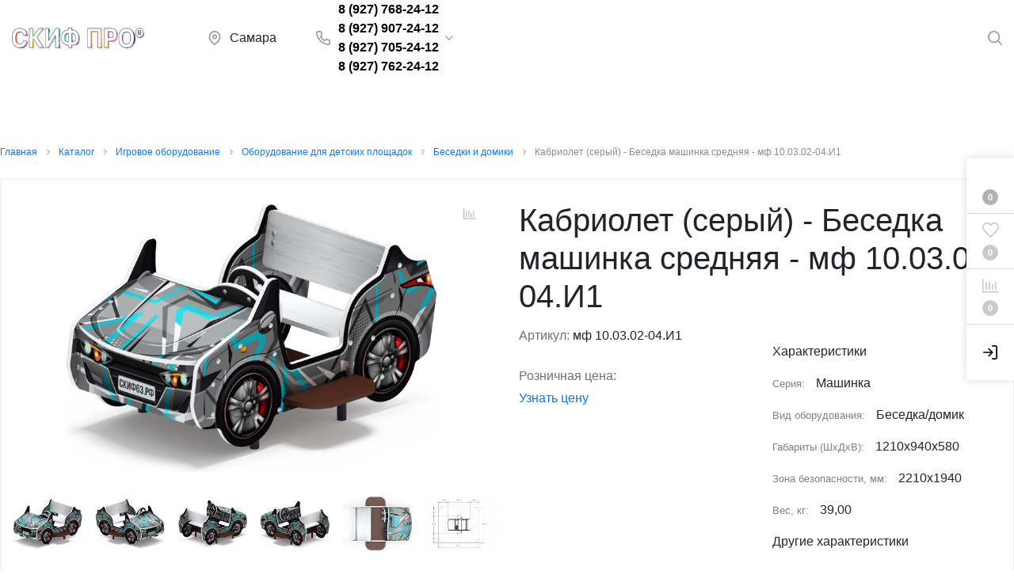

--- FILE ---
content_type: text/html; charset=UTF-8
request_url: https://xn--63-vlch8au.xn--p1ai/catalog/game/oborudovanie/besedki/mf_10_03_02_04/
body_size: 61997
content:
<!DOCTYPE html>

<html lang="ru">
<head>



    <meta http-equiv="Content-Type" content="text/html; charset=UTF-8" />
<meta name="keywords" content="Кабриолет (серый) - Беседка машинка средняя - мф 10.03.02-04.И1, Беседка/домик " />
<meta name="description" content="Беседка/домик Кабриолет (серый)  Машинка   машинка средний мф 10.03.02-04.И1   от СКИФ ПРО. Более 1000 наименований оборудования для разных возрастных групп. Опыт работы более 14 лет. География работы - все регионы России и СНГ. Производство в Самаре. " />
<link rel="canonical" href="https://xn--63-vlch8au.xn--p1ai/catalog/game/oborudovanie/besedki/mf_10_03_02_04/" />
<link href="/bitrix/js/intranet/intranet-common.css?175433231666709" type="text/css"  rel="stylesheet" />
<link href="https://fonts.googleapis.com/css?family=Open+Sans:400,400i,600,700,800&display=swap" type="text/css"  rel="stylesheet" />
<link href="/bitrix/js/ui/design-tokens/dist/ui.design-tokens.css?176599622726358" type="text/css"  rel="stylesheet" />
<link href="/bitrix/js/ui/fonts/opensans/ui.font.opensans.css?17543322622555" type="text/css"  rel="stylesheet" />
<link href="/bitrix/js/main/popup/dist/main.popup.bundle.css?176599708231694" type="text/css"  rel="stylesheet" />
<link href="/local/templates/.default/components/bitrix/catalog/sotbit_origami_catalog/style.css?176587389316495" type="text/css"  rel="stylesheet" />
<link href="/local/templates/.default/components/bitrix/catalog/sotbit_origami_catalog/bitrix/catalog.compare.list/.default/style.css?17658738931267" type="text/css"  rel="stylesheet" />
<link href="/local/templates/.default/components/bitrix/breadcrumb/origami_default/style.css?17658738931469" type="text/css"  rel="stylesheet" />
<link href="/local/templates/sotbit_origami/components/bitrix/catalog.element/.default/style.css?1765873896179026" type="text/css"  rel="stylesheet" />
<link href="/local/templates/sotbit_origami/assets/js/fancybox/jquery.fancybox.min.css?176587389612795" type="text/css"  rel="stylesheet" />
<link href="/local/templates/sotbit_origami/components/bitrix/catalog.element/.default/3d/templates/3d.css?17658738964758" type="text/css"  rel="stylesheet" />
<link href="/local/templates/sotbit_origami/assets/fonts/share/share.css?17658738961109" type="text/css"  rel="stylesheet" />
<link href="/local/templates/.default/components/bitrix/news.list/origami_advantages_simple/style.css?17658738943931" type="text/css"  rel="stylesheet" />
<link href="/local/templates/.default/components/sotbit/crosssell.crosssell.list/origami_default/style.css?176587389441728" type="text/css"  rel="stylesheet" />
<link href="/local/templates/.default/components/bitrix/catalog.section/origami_section/style.css?17658738943288" type="text/css"  rel="stylesheet" />
<link href="/local/templates/.default/components/bitrix/catalog.element/origami_preview/style.css?176587389340371" type="text/css"  rel="stylesheet" />
<link href="/local/templates/.default/components/bitrix/catalog.item/origami_item/style.css?176587389497618" type="text/css"  rel="stylesheet" />
<link href="/local/templates/.default/components/bitrix/catalog.section/origami_section_small/style.css?1765873894893" type="text/css"  rel="stylesheet" />
<link href="/local/templates/.default/components/bitrix/catalog.item/origami_item_small/style.css?17658738944052" type="text/css"  rel="stylesheet" />
<link href="/local/templates/sotbit_origami/assets/plugin/swiper5.2.0/css/swiper.css?176587389616309" type="text/css"  rel="stylesheet" />
<link href="/local/templates/.default/components/bitrix/catalog.products.viewed/origami_products_viewed/style.css?17658738932920" type="text/css"  rel="stylesheet" />
<link href="/local/templates/.default/components/bitrix/sale.basket.basket.line/origami_top_without_basket/style.css?176587389423522" type="text/css"  rel="stylesheet" />
<link href="/local/templates/.default/components/bitrix/main.userconsent.request/.default/user_consent.css?17658738932401" type="text/css"  rel="stylesheet" />
<link href="/local/templates/.default/components/bitrix/main.userconsent.request/promos/user_consent.css?17658738932214" type="text/css"  rel="stylesheet" />
<link href="/local/templates/sotbit_origami/assets/plugin/bootstrap/bootstrap.css?1765873896144838" type="text/css"  data-template-style="true"  rel="stylesheet" />
<link href="/local/templates/sotbit_origami/assets/plugin/ZoomIt/zoomIt.css?17658738961183" type="text/css"  data-template-style="true"  rel="stylesheet" />
<link href="/local/templates/sotbit_origami/assets/plugin/PhotoSwipe/photoswipe.css?17658738964538" type="text/css"  data-template-style="true"  rel="stylesheet" />
<link href="/local/templates/sotbit_origami/assets/plugin/PhotoSwipe/default-skin/default-skin.css?176587389613829" type="text/css"  data-template-style="true"  rel="stylesheet" />
<link href="/local/templates/sotbit_origami/assets/css/perfect-scrolbar.css?17658738962949" type="text/css"  data-template-style="true"  rel="stylesheet" />
<link href="/local/templates/sotbit_origami/assets/plugin/weel/style.css?17658738963710" type="text/css"  data-template-style="true"  rel="stylesheet" />
<link href="/local/templates/sotbit_origami/assets/plugin/mmenu/jquery.mmenu.all.css?176587389674802" type="text/css"  data-template-style="true"  rel="stylesheet" />
<link href="/bitrix/tmp/sotbit_origami//theme/style.css?176699278034166" type="text/css"  data-template-style="true"  rel="stylesheet" />
<link href="/bitrix/tmp/sotbit_origami//theme/style-media.css?17669927802312" type="text/css"  data-template-style="true"  rel="stylesheet" />
<link href="/bitrix/tmp/sotbit_origami//theme/style-menu.css?17669927802311" type="text/css"  data-template-style="true"  rel="stylesheet" />
<link href="/bitrix/tmp/sotbit_origami//theme/style-menu-media.css?17669927801905" type="text/css"  data-template-style="true"  rel="stylesheet" />
<link href="/bitrix/tmp/sotbit_origami//theme/style-loader.css?17669927806763" type="text/css"  data-template-style="true"  rel="stylesheet" />
<link href="/bitrix/tmp/sotbit_origami//theme/color.css?176699278067" type="text/css"  data-template-style="true"  rel="stylesheet" />
<link href="/bitrix/tmp/sotbit_origami//theme/size.css?1766992780294" type="text/css"  data-template-style="true"  rel="stylesheet" />
<link href="/bitrix/tmp/sotbit_origami//theme/custom.css?1766992780260" type="text/css"  data-template-style="true"  rel="stylesheet" />
<link href="/include/sotbit_origami/files/custom_style.css?1648718582150" type="text/css"  data-template-style="true"  rel="stylesheet" />
<link href="/local/components/sotbit/origami.theme/templates/.default/style.css?176587389361638" type="text/css"  data-template-style="true"  rel="stylesheet" />
<link href="/local/templates/sotbit_origami/assets/plugin/swiper5.2.0/css/swiper.min.css?176587389613678" type="text/css"  data-template-style="true"  rel="stylesheet" />
<link href="/local/templates/sotbit_origami/assets/css/style-swiper-custom.css?17658738964427" type="text/css"  data-template-style="true"  rel="stylesheet" />
<link href="/local/templates/.default/components/bitrix/search.title/origami_header_3/style.css?17670006004462" type="text/css"  data-template-style="true"  rel="stylesheet" />
<link href="/local/templates/.default/components/bitrix/menu/origami_main_header_4/style.css?176587389411232" type="text/css"  data-template-style="true"  rel="stylesheet" />
<link href="/local/templates/sotbit_origami/theme/headers/8/style.css?176700004155436" type="text/css"  data-template-style="true"  rel="stylesheet" />
<link href="/local/templates/.default/components/bitrix/sale.basket.basket.line/origami_side_panel/style.css?17658738944195" type="text/css"  data-template-style="true"  rel="stylesheet" />
<link href="/include/sotbit_origami/how_to_know_price/style.css?1646227420191" type="text/css"  data-template-style="true"  rel="stylesheet" />
<link href="/local/templates/.default/components/bitrix/menu/sotbit_bottom_menu/style.css?1765873894216" type="text/css"  data-template-style="true"  rel="stylesheet" />
<link href="/local/templates/.default/components/bitrix/sender.subscribe/sotbit_sender_subscribe_campaign/style.css?17658738935274" type="text/css"  data-template-style="true"  rel="stylesheet" />
<link href="/local/templates/.default/components/bitrix/eshop.socnet.links/sotbit_socnet_links/style.css?1765873894320" type="text/css"  data-template-style="true"  rel="stylesheet" />
<link href="/local/templates/sotbit_origami/theme/footers/1/style.css?176587389622711" type="text/css"  data-template-style="true"  rel="stylesheet" />
<link href="/include/sotbit_origami/btn_go_top/style.css?16443141961310" type="text/css"  data-template-style="true"  rel="stylesheet" />
<link href="/include/sotbit_origami/files/btn_error-share/style.css?16443141968093" type="text/css"  data-template-style="true"  rel="stylesheet" />
<link href="/local/react/sotbit/rightpanel.basket/dist/main.css?17658738977170" type="text/css"  data-template-style="true"  rel="stylesheet" />
<link href="/local/templates/sotbit_origami/template_styles.css?176587389627987" type="text/css"  data-template-style="true"  rel="stylesheet" />
<script>if(!window.BX)window.BX={};if(!window.BX.message)window.BX.message=function(mess){if(typeof mess==='object'){for(let i in mess) {BX.message[i]=mess[i];} return true;}};</script>
<script>(window.BX||top.BX).message({"JS_CORE_LOADING":"Загрузка...","JS_CORE_NO_DATA":"- Нет данных -","JS_CORE_WINDOW_CLOSE":"Закрыть","JS_CORE_WINDOW_EXPAND":"Развернуть","JS_CORE_WINDOW_NARROW":"Свернуть в окно","JS_CORE_WINDOW_SAVE":"Сохранить","JS_CORE_WINDOW_CANCEL":"Отменить","JS_CORE_WINDOW_CONTINUE":"Продолжить","JS_CORE_H":"ч","JS_CORE_M":"м","JS_CORE_S":"с","JSADM_AI_HIDE_EXTRA":"Скрыть лишние","JSADM_AI_ALL_NOTIF":"Показать все","JSADM_AUTH_REQ":"Требуется авторизация!","JS_CORE_WINDOW_AUTH":"Войти","JS_CORE_IMAGE_FULL":"Полный размер"});</script>

<script src="/bitrix/js/main/core/core.js?1765997342511455"></script>

<script>BX.Runtime.registerExtension({"name":"main.core","namespace":"BX","loaded":true});</script>
<script>BX.setJSList(["\/bitrix\/js\/main\/core\/core_ajax.js","\/bitrix\/js\/main\/core\/core_promise.js","\/bitrix\/js\/main\/polyfill\/promise\/js\/promise.js","\/bitrix\/js\/main\/loadext\/loadext.js","\/bitrix\/js\/main\/loadext\/extension.js","\/bitrix\/js\/main\/polyfill\/promise\/js\/promise.js","\/bitrix\/js\/main\/polyfill\/find\/js\/find.js","\/bitrix\/js\/main\/polyfill\/includes\/js\/includes.js","\/bitrix\/js\/main\/polyfill\/matches\/js\/matches.js","\/bitrix\/js\/ui\/polyfill\/closest\/js\/closest.js","\/bitrix\/js\/main\/polyfill\/fill\/main.polyfill.fill.js","\/bitrix\/js\/main\/polyfill\/find\/js\/find.js","\/bitrix\/js\/main\/polyfill\/matches\/js\/matches.js","\/bitrix\/js\/main\/polyfill\/core\/dist\/polyfill.bundle.js","\/bitrix\/js\/main\/core\/core.js","\/bitrix\/js\/main\/polyfill\/intersectionobserver\/js\/intersectionobserver.js","\/bitrix\/js\/main\/lazyload\/dist\/lazyload.bundle.js","\/bitrix\/js\/main\/polyfill\/core\/dist\/polyfill.bundle.js","\/bitrix\/js\/main\/parambag\/dist\/parambag.bundle.js"]);
</script>
<script>BX.Runtime.registerExtension({"name":"pull.protobuf","namespace":"BX","loaded":true});</script>
<script>BX.Runtime.registerExtension({"name":"rest.client","namespace":"window","loaded":true});</script>
<script>(window.BX||top.BX).message({"pull_server_enabled":"Y","pull_config_timestamp":1765997041,"shared_worker_allowed":"Y","pull_guest_mode":"N","pull_guest_user_id":0,"pull_worker_mtime":1765996869});(window.BX||top.BX).message({"PULL_OLD_REVISION":"Для продолжения корректной работы с сайтом необходимо перезагрузить страницу."});</script>
<script>BX.Runtime.registerExtension({"name":"pull.client","namespace":"BX","loaded":true});</script>
<script>BX.Runtime.registerExtension({"name":"pull","namespace":"window","loaded":true});</script>
<script>BX.Runtime.registerExtension({"name":"intranet.design-tokens.bitrix24","namespace":"window","loaded":true});</script>
<script>BX.Runtime.registerExtension({"name":"ui.design-tokens","namespace":"window","loaded":true});</script>
<script>BX.Runtime.registerExtension({"name":"ui.fonts.opensans","namespace":"window","loaded":true});</script>
<script>BX.Runtime.registerExtension({"name":"main.popup","namespace":"BX.Main","loaded":true});</script>
<script>BX.Runtime.registerExtension({"name":"popup","namespace":"window","loaded":true});</script>
<script>BX.Runtime.registerExtension({"name":"fx","namespace":"window","loaded":true});</script>
<script type="extension/settings" data-extension="currency.currency-core">{"region":"ru"}</script>
<script>BX.Runtime.registerExtension({"name":"currency.currency-core","namespace":"BX.Currency","loaded":true});</script>
<script>BX.Runtime.registerExtension({"name":"currency","namespace":"window","loaded":true});</script>
<script>(window.BX||top.BX).message({"MAIN_USER_CONSENT_REQUEST_TITLE":"Согласие пользователя","MAIN_USER_CONSENT_REQUEST_BTN_ACCEPT":"Принимаю","MAIN_USER_CONSENT_REQUEST_BTN_REJECT":"Не принимаю","MAIN_USER_CONSENT_REQUEST_LOADING":"Загрузка..","MAIN_USER_CONSENT_REQUEST_ERR_TEXT_LOAD":"Не удалось загрузить текст соглашения.","MAIN_USER_CONSENT_REQUEST_URL_CONFIRM":"Ознакомьтесь с текстом по ссылке"});</script>
<script>BX.Runtime.registerExtension({"name":"main_user_consent","namespace":"window","loaded":true});</script>
<script>BX.Runtime.registerExtension({"name":"main_user_consent_promo","namespace":"window","loaded":true});</script>
<script>(window.BX||top.BX).message({"LANGUAGE_ID":"ru","FORMAT_DATE":"DD.MM.YYYY","FORMAT_DATETIME":"DD.MM.YYYY HH:MI:SS","COOKIE_PREFIX":"BITRIX_SM","SERVER_TZ_OFFSET":"10800","UTF_MODE":"Y","SITE_ID":"b1","SITE_DIR":"\/","USER_ID":"","SERVER_TIME":1769266106,"USER_TZ_OFFSET":0,"USER_TZ_AUTO":"Y","bitrix_sessid":"722789ac2de6c465785b221c72b0a02b"});</script>


<script src="/bitrix/js/pull/protobuf/protobuf.js?1644306292274055"></script>
<script src="/bitrix/js/pull/protobuf/model.js?164430629270928"></script>
<script src="/bitrix/js/rest/client/rest.client.js?164430629517414"></script>
<script src="/bitrix/js/pull/client/pull.client.js?176599687183861"></script>
<script src="/bitrix/js/main/popup/dist/main.popup.bundle.js?1765997357119952"></script>
<script src="/bitrix/js/main/core/core_fx.js?164430618816888"></script>
<script src="/bitrix/js/currency/currency-core/dist/currency-core.bundle.js?17659953428800"></script>
<script src="/bitrix/js/currency/core_currency.js?17659953421181"></script>
<script>
					if (Intl && Intl.DateTimeFormat)
					{
						const timezone = Intl.DateTimeFormat().resolvedOptions().timeZone;
						document.cookie = "BITRIX_SM_TZ=" + timezone + "; path=/; expires=Fri, 01 Jan 2027 00:00:00 +0300";
						
					}
				</script>
<script>
					(function () {
						"use strict";

						var counter = function ()
						{
							var cookie = (function (name) {
								var parts = ("; " + document.cookie).split("; " + name + "=");
								if (parts.length == 2) {
									try {return JSON.parse(decodeURIComponent(parts.pop().split(";").shift()));}
									catch (e) {}
								}
							})("BITRIX_CONVERSION_CONTEXT_b1");

							if (cookie && cookie.EXPIRE >= BX.message("SERVER_TIME"))
								return;

							var request = new XMLHttpRequest();
							request.open("POST", "/bitrix/tools/conversion/ajax_counter.php", true);
							request.setRequestHeader("Content-type", "application/x-www-form-urlencoded");
							request.send(
								"SITE_ID="+encodeURIComponent("b1")+
								"&sessid="+encodeURIComponent(BX.bitrix_sessid())+
								"&HTTP_REFERER="+encodeURIComponent(document.referrer)
							);
						};

						if (window.frameRequestStart === true)
							BX.addCustomEvent("onFrameDataReceived", counter);
						else
							BX.ready(counter);
					})();
				</script>
<meta name='viewport' content='width=device-width, initial-scale=1.0'>
<meta name='author' content='sotbit.ru'>
<script>
      const module3d = {};
    </script>
<script type="importmap">{"imports": {"three": "/local/templates/sotbit_origami/components/bitrix/catalog.element/.default/3d/js/three.module.js"}}</script>
<script type="module" src="/local/templates/sotbit_origami/components/bitrix/catalog.element/.default/3d/js/3d.js"></script>
<script type="module">
      import { init3d } from "/local/templates/sotbit_origami/components/bitrix/catalog.element/.default/3d/js/3d.js";
      module3d.init3d = init3d;
    </script>
<meta property="og:description" content="Беседка/домик Кабриолет (серый)  Машинка   машинка средний мф 10.03.02-04.И1   от СКИФ ПРО. Более 1000 наименований оборудования для разных возрастных групп. Опыт работы более 14 лет. География работы - все регионы России и СНГ. Производство в Самаре. ">
<meta property="og:image" content="https://xn--63-vlch8au.xn--p1ai/upload/sotbit_opengraph/5e6/xawecl2qasd58ykck3ynvycm26g6a0a3/skifpro.jpg">
<meta property="og:image:height" content="630">
<meta property="og:image:secure_url" content="/">
<meta property="og:image:type" content="image/jpeg">
<meta property="og:image:width" content="1200">
<meta property="og:title" content="Кабриолет (серый) - Беседка машинка средняя - мф 10.03.02-04.И1">
<meta property="og:type" content="product">
<meta property="og:url" content="http://xn--63-vlch8au.xn--p1ai:443/catalog/game/oborudovanie/besedki/mf_10_03_02_04/">
<meta property="twitter:card" content="summary">
<meta property="twitter:creator" content="Creator">
<meta property="twitter:description" content="Беседка/домик Кабриолет (серый)  Машинка   машинка средний мф 10.03.02-04.И1   от СКИФ ПРО. Более 1000 наименований оборудования для разных возрастных групп. Опыт работы более 14 лет. География работы - все регионы России и СНГ. Производство в Самаре. ">
<meta property="twitter:image" content="https://xn--63-vlch8au.xn--p1ai/upload/sotbit_opengraph/5e6/xawecl2qasd58ykck3ynvycm26g6a0a3/skifpro.jpg">
<meta property="twitter:image:alt" content="Купить детские игровые площадки и комплексы | Самара">
<meta property="twitter:site" content="Site">
<meta property="twitter:title" content="Кабриолет (серый) - Беседка машинка средняя - мф 10.03.02-04.И1">



<script src="/local/templates/sotbit_origami/assets/js/vendor/jquery.min.js?176587389686927"></script>
<script src="/local/templates/sotbit_origami/assets/js/script.js?176587389636511"></script>
<script src="/local/templates/sotbit_origami/assets/js/vendor/jquery-ui.min.js?176587389625434"></script>
<script src="/local/templates/sotbit_origami/assets/plugin/tether/script.js?176587389624989"></script>
<script src="/local/templates/sotbit_origami/assets/plugin/bootstrap/bootstrap.js?176587389646654"></script>
<script src="/local/templates/sotbit_origami/assets/plugin/mmenu/jquery.mmenu.all.js?176587389675342"></script>
<script src="/local/templates/sotbit_origami/assets/plugin/ZoomIt/zoomit.jquery.js?176587389611189"></script>
<script src="/local/templates/sotbit_origami/assets/plugin/PhotoSwipe/photoswipe.js?176587389694347"></script>
<script src="/local/templates/sotbit_origami/assets/plugin/PhotoSwipe/photoswipe-ui-default.js?176587389621504"></script>
<script src="/local/templates/sotbit_origami/assets/plugin/weel/script.js?176587389610139"></script>
<script src="/local/templates/sotbit_origami/assets/plugin/fix-block/script.js?17658738962557"></script>
<script src="/local/templates/sotbit_origami/assets/js/perfect-scrollbar.js?176587389635815"></script>
<script src="/local/templates/sotbit_origami/assets/plugin/svg4everybody/svg4everybody.js?17658738965625"></script>
<script src="/local/templates/sotbit_origami/assets/js/jquery.inputmask.js?176587389670670"></script>
<script src="/local/components/sotbit/origami.theme/templates/.default/script.js?176587389314867"></script>
<script src="/local/components/sotbit/origami.theme/templates/.default/plugins/jquery.cookie.js?17658738933121"></script>
<script src="/local/templates/sotbit_origami/assets/plugin/swiper5.2.0/js/swiper.js?1765873896307116"></script>
<script src="/local/templates/sotbit_origami/assets/js/custom-slider.js?17658738962516"></script>
<script src="/bitrix/components/bitrix/search.title/script.js?176599700710542"></script>
<script src="/local/templates/.default/components/bitrix/search.title/origami_header_3/script.js?17658738941046"></script>
<script src="/local/templates/.default/components/bitrix/menu/origami_main_header_4/script.js?17658738948764"></script>
<script src="/local/templates/sotbit_origami/theme/headers/8/script.js?176587389616044"></script>
<script src="/local/templates/.default/components/bitrix/sale.basket.basket.line/origami_side_panel/script.js?17658738949642"></script>
<script src="/local/templates/sotbit_origami/assets/plugin/jquerymask/jquery.maskedinput.js?176587389710318"></script>
<script src="/local/templates/.default/components/bitrix/sender.subscribe/sotbit_sender_subscribe_campaign/script.js?17658738932278"></script>
<script src="/include/sotbit_origami/files/btn_error-share/script.js?16443141964150"></script>
<script src="/local/react/sotbit/rightpanel.basket/dist/main.js?1765873897197538"></script>
<script src="/local/templates/.default/components/bitrix/catalog/sotbit_origami_catalog/bitrix/catalog.compare.list/.default/script.js?17658738933491"></script>
<script src="/local/templates/sotbit_origami/components/bitrix/catalog.element/.default/script.js?1765873896185883"></script>
<script src="/local/templates/sotbit_origami/assets/js/fancybox/jquery.fancybox.min.js?176587389668445"></script>
<script src="/local/templates/.default/components/bitrix/catalog.section/origami_section/script.js?17658738947978"></script>
<script src="/local/templates/.default/components/bitrix/catalog.element/origami_preview/script.js?1765873893162718"></script>
<script src="/local/templates/.default/components/bitrix/catalog.item/origami_item/script.js?176587389473883"></script>
<script src="/local/templates/.default/components/sotbit/catalog.bitrix.resale/origami_default/script.js?17658738943429"></script>
<script src="/local/templates/.default/components/bitrix/catalog.products.viewed/origami_products_viewed/script.js?17658738931291"></script>
<script src="/local/templates/.default/components/bitrix/sale.basket.basket.line/origami_top_without_basket/script.js?17658738948867"></script>
<script src="/local/templates/.default/components/bitrix/main.userconsent.request/.default/user_consent.js?176587389312701"></script>
<script src="/local/templates/.default/components/bitrix/main.userconsent.request/promos/user_consent.js?176587389312020"></script>


	<link rel="shortcut icon" href="/favicon.ico" />

        <title>Кабриолет (серый) - Беседка машинка средняя - мф 10.03.02-04.И1 купить у производителя СКИФ ПРО</title>
<script defer src="https://af.click.ru/af.js?id=11809"></script>
</head>
<body>
            <script>
            window.lazyLoadOn();
        </script>
        <div class="header-three header-three--white header-three--unfixed" id="header-three">
    <div class="header-three__wrapper">
        <div class="header-three__btn-menu-wrapper">
            <button class="header-three__btn-menu btn-menu" type="button" data-entity="open_menu">
                <svg class="header-three__btn-menu-icon" width="22" height="16">
                    <use xlink:href="/local/templates/sotbit_origami/assets/img/sprite.svg#icon_menu_header"></use>
                </svg>
            </button>
        </div>
        <div class="header-three__logo-wrapper">
                            <a href="/" class="header-three__logo">
                    <a href="/"><img width="167" alt="logoskif" src="/include/sotbit_origami/images/logo_skif.png" height="26" title="logo"></a>                </a>
                    </div>

        <div class="header-three__search-wrap search-wrap--unfixed search-wrap--close search-wrap--hide-input">
            <div class="header-three__city" id="header-city">
                <!--'start_frame_cache_header-city'-->                <svg width="18" height="18">
                    <use xlink:href="/local/templates/sotbit_origami/assets/img/sprite.svg#icon_location"></use>
                </svg>
                                    <span>
                        Самара                    </span>
                    <!--'end_frame_cache_header-city'-->            </div>
            <div class="header-three__search">
                <div class="header-search" id="search">
	<form action="/catalog/" class="form-search" onclick="removeLogoSearch (this)">
		<input id="title-search-input" type="text" name="q" value="" autocomplete="off" placeholder="Поиск">
		<div class="header-search__logo">
            <a href="/"><img width="167" alt="logoskif" src="/include/sotbit_origami/images/logo_skif.png" height="26" title="logo"></a>        </div>
        <button class="header-search__btn-search" type="submit" name="s">
			<svg width="18" height="18">
				<use xlink:href="/local/templates/sotbit_origami/assets/img/sprite.svg#icon_search"></use>
			</svg>
		</button>
        <button class="header-search__btn-close" id="search-btn-close" type="button">
            <svg class="header-search__btn-close-icon" width="18" height="18">
                <use xlink:href="/local/templates/sotbit_origami/assets/img/sprite.svg#icon_cancel"></use>
            </svg>
        </button>
	</form>
</div>
<script>
	BX.ready(function(){

        function JCTitleSearchHeaderTwo(arParams)
        {

            var _this = this;

            this.arParams = {
                'AJAX_PAGE': arParams.AJAX_PAGE,
                'CONTAINER_ID': arParams.CONTAINER_ID,
                'INPUT_ID': arParams.INPUT_ID,
                'MIN_QUERY_LEN': parseInt(arParams.MIN_QUERY_LEN)
            };
            if(arParams.WAIT_IMAGE)
                this.arParams.WAIT_IMAGE = arParams.WAIT_IMAGE;
            if(arParams.MIN_QUERY_LEN <= 0)
                arParams.MIN_QUERY_LEN = 1;

            this.cache = [];
            this.cache_key = null;

            this.startText = '';
            this.running = false;
            this.currentRow = -1;
            this.RESULT = null;
            this.CONTAINER = null;
            this.INPUT = null;
            this.WAIT = null;

            this.ShowResult = function(result)
            {
                if(BX.type.isString(result))
                {
                    _this.RESULT.innerHTML = result;


                }

                _this.RESULT.style.display = _this.RESULT.innerHTML !== '' ? 'block' : 'none';
                var pos = _this.adjustResultNode();

                //adjust left column to be an outline
                var res_pos;
                var th;
                var tbl = BX.findChild(_this.RESULT, {'tag':'table','class':'title-search-result'}, true);
                if(tbl)
                {
                    th = BX.findChild(tbl, {'tag':'th'}, true);
                }

                if(th)
                {
                    var tbl_pos = BX.pos(tbl);
                    tbl_pos.width = tbl_pos.right - tbl_pos.left;

                    var th_pos = BX.pos(th);
                    th_pos.width = th_pos.right - th_pos.left;
                    th.style.width = th_pos.width + 'px';

                    _this.RESULT.style.width = (pos.width + th_pos.width) + 'px';

                    //Move table to left by width of the first column
                    _this.RESULT.style.left = (pos.left - th_pos.width - 1)+ 'px';

                    //Shrink table when it's too wide
                    if((tbl_pos.width - th_pos.width) > pos.width)
                        _this.RESULT.style.width = (pos.width + th_pos.width -1) + 'px';

                    //Check if table is too wide and shrink result div to it's width
                    tbl_pos = BX.pos(tbl);
                    res_pos = BX.pos(_this.RESULT);
                    if(res_pos.right > tbl_pos.right)
                    {
                        _this.RESULT.style.width = (tbl_pos.right - tbl_pos.left) + 'px';
                    }
                }

                var fade;
                if(tbl) fade = BX.findChild(_this.RESULT, {'class':'title-search-fader'}, true);
                if(fade && th)
                {
                    res_pos = BX.pos(_this.RESULT);
                    fade.style.left = (res_pos.right - res_pos.left - 18) + 'px';
                    fade.style.width = 18 + 'px';
                    fade.style.top = 0 + 'px';
                    fade.style.height = (res_pos.bottom - res_pos.top) + 'px';
                    fade.style.display = 'block';
                }
            };

            this.onKeyPress = function(keyCode)
            {
                var tbl = BX.findChild(_this.RESULT, {'tag':'table','class':'title-search-result'}, true);
                if(!tbl)
                    return false;

                var i;
                var cnt = tbl.rows.length;

                switch (keyCode)
                {
                case 27: // escape key - close search div
                    _this.RESULT.style.display = 'none';
                    _this.currentRow = -1;
                    _this.UnSelectAll();
                return true;

                case 40: // down key - navigate down on search results
                    if(_this.RESULT.style.display == 'none')
                        _this.RESULT.style.display = 'block';

                    var first = -1;
                    for(i = 0; i < cnt; i++)
                    {
                        if(!BX.findChild(tbl.rows[i], {'class':'title-search-separator'}, true))
                        {
                            if(first == -1)
                                first = i;

                            if(_this.currentRow < i)
                            {
                                _this.currentRow = i;
                                break;
                            }
                            else if(tbl.rows[i].className == 'title-search-selected')
                            {
                                tbl.rows[i].className = '';
                            }
                        }
                    }

                    if(i == cnt && _this.currentRow != i)
                        _this.currentRow = first;

                    tbl.rows[_this.currentRow].className = 'title-search-selected';
                return true;

                case 38: // up key - navigate up on search results
                    if(_this.RESULT.style.display == 'none')
                        _this.RESULT.style.display = 'block';

                    var last = -1;
                    for(i = cnt-1; i >= 0; i--)
                    {
                        if(!BX.findChild(tbl.rows[i], {'class':'title-search-separator'}, true))
                        {
                            if(last == -1)
                                last = i;

                            if(_this.currentRow > i)
                            {
                                _this.currentRow = i;
                                break;
                            }
                            else if(tbl.rows[i].className == 'title-search-selected')
                            {
                                tbl.rows[i].className = '';
                            }
                        }
                    }

                    if(i < 0 && _this.currentRow != i)
                        _this.currentRow = last;

                    tbl.rows[_this.currentRow].className = 'title-search-selected';
                return true;

                case 13: // enter key - choose current search result
                    if(_this.RESULT.style.display == 'block')
                    {
                        for(i = 0; i < cnt; i++)
                        {
                            if(_this.currentRow == i)
                            {
                                if(!BX.findChild(tbl.rows[i], {'class':'title-search-separator'}, true))
                                {
                                    var a = BX.findChild(tbl.rows[i], {'tag':'a'}, true);
                                    if(a)
                                    {
                                        window.location = a.href;
                                        return true;
                                    }
                                }
                            }
                        }
                    }
                return false;
                }

                return false;
            };

            this.onTimeout = function()
            {
                _this.onChange(function(){
                    setTimeout(_this.onTimeout, 500);
                });
            };

            this.onChange = function(callback)
            {
                if (_this.running)
                    return;
                _this.running = true;

                if(_this.INPUT.value != _this.oldValue && _this.INPUT.value != _this.startText)
                {
                    _this.oldValue = _this.INPUT.value;
                    if(_this.INPUT.value.length >= _this.arParams.MIN_QUERY_LEN)
                    {
                        _this.cache_key = _this.arParams.INPUT_ID + '|' + _this.INPUT.value;
                        if(_this.cache[_this.cache_key] == null)
                        {
                            if(_this.WAIT)
                            {
                                var pos = BX.pos(_this.INPUT);
                                var height = (pos.bottom - pos.top)-2;
                                _this.WAIT.style.top = (pos.top+1) + 'px';
                                _this.WAIT.style.height = height + 'px';
                                _this.WAIT.style.width = height + 'px';
                                _this.WAIT.style.left = (pos.right - height + 2) + 'px';
                                _this.WAIT.style.display = 'block';
                            }

                            BX.ajax.post(
                                _this.arParams.AJAX_PAGE,
                                {
                                    'ajax_call':'y',
                                    'INPUT_ID':_this.arParams.INPUT_ID,
                                    'q':_this.INPUT.value,
                                    'l':_this.arParams.MIN_QUERY_LEN
                                },
                                function(result)
                                {
                                    _this.cache[_this.cache_key] = result;
                                    _this.ShowResult(result);
                                    _this.currentRow = -1;
                                    _this.EnableMouseEvents();
                                    if(_this.WAIT)
                                        _this.WAIT.style.display = 'none';
                                    if (!!callback)
                                        callback();
                                    _this.running = false;
                                }
                            );
                            return;
                        }
                        else
                        {
                            _this.ShowResult(_this.cache[_this.cache_key]);
                            _this.currentRow = -1;
                            _this.EnableMouseEvents();
                        }
                    }
                    else
                    {
                        _this.RESULT.style.display = 'none';
                        _this.currentRow = -1;
                        _this.UnSelectAll();
                    }
                }
                if (!!callback)
                    callback();
                _this.running = false;
            };

            this.onScroll = function ()
            {
                if(BX.type.isElementNode(_this.RESULT)
                    && _this.RESULT.style.display !== "none"
                    && _this.RESULT.innerHTML !== ''
                )
                {
                    _this.adjustResultNode();
                }
            };

            this.UnSelectAll = function()
            {
                var tbl = BX.findChild(_this.RESULT, {'tag':'table','class':'title-search-result'}, true);
                if(tbl)
                {
                    var cnt = tbl.rows.length;
                    for(var i = 0; i < cnt; i++)
                        tbl.rows[i].className = '';
                }
            };

            this.EnableMouseEvents = function()
            {
                var tbl = BX.findChild(_this.RESULT, {'tag':'table','class':'title-search-result'}, true);
                if(tbl)
                {
                    var cnt = tbl.rows.length;
                    for(var i = 0; i < cnt; i++)
                        if(!BX.findChild(tbl.rows[i], {'class':'title-search-separator'}, true))
                        {
                            tbl.rows[i].id = 'row_' + i;
                            tbl.rows[i].onmouseover = function (e) {
                                if(_this.currentRow != this.id.substr(4))
                                {
                                    _this.UnSelectAll();
                                    this.className = 'title-search-selected';
                                    _this.currentRow = this.id.substr(4);
                                }
                            };
                            tbl.rows[i].onmouseout = function (e) {
                                this.className = '';
                                _this.currentRow = -1;
                            };
                        }
                }
            };

            this.onFocusLost = function(hide)
            {
                setTimeout(function(){_this.RESULT.style.display = 'none';}, 250);
            };

            this.onFocusGain = function()
            {
                if(_this.RESULT.innerHTML.length)
                    _this.ShowResult();
            };

            this.onKeyDown = function(e)
            {
                if(!e)
                    e = window.event;

                if (_this.RESULT.style.display == 'block')
                {
                    if(_this.onKeyPress(e.keyCode))
                        return BX.PreventDefault(e);
                }
            };

            this.adjustResultNode = function()
            {
                if(!(BX.type.isElementNode(_this.RESULT)
                    && BX.type.isElementNode(_this.CONTAINER))
                )
                {
                    return { top: 0, right: 0, bottom: 0, left: 0, width: 0, height: 0 };
                }

                var pos = BX.pos(_this.CONTAINER);

            // -------custom header Two ---------------

                // _this.RESULT.style.position = 'absolute';
                // _this.RESULT.style.top = '100%';
                // _this.RESULT.style.left = '0px';
                // _this.RESULT.style.width = pos.width + 'px';
                // _this.RESULT.style.position = 'absolute';
                // _this.RESULT.style.top = (pos.bottom + 2) + 'px';
                // _this.RESULT.style.left = pos.left + 'px';
                // _this.RESULT.style.width = pos.width + 'px';

            // -------end custom header Two ---------------
                return pos;
            };

            this._onContainerLayoutChange = function()
            {
                if(BX.type.isElementNode(_this.RESULT)
                    && _this.RESULT.style.display !== "none"
                    && _this.RESULT.innerHTML !== ''
                )
                {
                    _this.adjustResultNode();
                }
            };
            this.Init = function()
            {
                this.CONTAINER = document.getElementById(this.arParams.CONTAINER_ID);

                BX.addCustomEvent(this.CONTAINER, "OnNodeLayoutChange", this._onContainerLayoutChange);

                this.RESULT = document.getElementById('search').appendChild(document.createElement("DIV"));//<<<<--------------------
                this.RESULT.className = 'title-search-result';
                this.INPUT = document.getElementById(this.arParams.INPUT_ID);
                this.startText = this.oldValue = this.INPUT.value;
                BX.bind(this.INPUT, 'focus', function() {_this.onFocusGain()});
                BX.bind(this.INPUT, 'blur', function() {_this.onFocusLost()});
                this.INPUT.onkeydown = this.onKeyDown;

                if(this.arParams.WAIT_IMAGE)
                {
                    this.WAIT = document.body.appendChild(document.createElement("DIV"));
                    this.WAIT.style.backgroundImage = "url('" + this.arParams.WAIT_IMAGE + "')";
                    if(!BX.browser.IsIE())
                        this.WAIT.style.backgroundRepeat = 'none';
                    this.WAIT.style.display = 'none';
                    this.WAIT.style.position = 'absolute';
                    this.WAIT.style.zIndex = '1100';
                }

                BX.bind(this.INPUT, 'bxchange', function() {_this.onChange()});

                var fixedParent = BX.findParent(this.CONTAINER, BX.is_fixed);
                if(BX.type.isElementNode(fixedParent))
                {
                    BX.bind(window, 'scroll', BX.throttle(this.onScroll, 100, this));
                }
            };
            BX.ready(function (){_this.Init(arParams)});
        }



		new JCTitleSearchHeaderTwo({
			'AJAX_PAGE' : '/catalog/game/oborudovanie/besedki/mf_10_03_02_04/',
			'CONTAINER_ID': 'search',
			'INPUT_ID': 'title-search-input',
			'MIN_QUERY_LEN': 2
        });

	});
</script>

                <div class="header-three__search-icon-open">
                    <svg width="18" height="18">
                        <use xlink:href="/local/templates/sotbit_origami/assets/img/sprite.svg#icon_search"></use>
                    </svg>
                </div>
                <div class="header-three__search-icon-close">
                    <svg width="14" height="14">
                        <use xlink:href="/local/templates/sotbit_origami/assets/img/sprite.svg#icon_cancel"></use>
                    </svg>
                </div>
            </div>
            <div class="header-three__contact">
                                    <div class="contact-phone__link">
                        <svg class="contact-phone__link-icon" width="18" height="18">
                            <use xlink:href="/local/templates/sotbit_origami/assets/img/sprite.svg#icon_phone"></use>
                        </svg>
                        8 (927) 768-24-12<br>
 8 (927) 907-24-12<br>
 8 (927) 705-24-12<br>
8 (927) 762-24-12                        <svg class="contact-phone__arrow-icon" width="10" height="6">
                            <use xlink:href="/local/templates/sotbit_origami/assets/img/sprite.svg#icon_dropdown_big"></use>
                        </svg>
                    </div>
                    <div class="contact-phone__drop-down">
                        <div class="contact-phone__drop-down-item contact-phone__drop-down-item--phone">
                            <svg width="18" height="18">
                                <use xlink:href="/local/templates/sotbit_origami/assets/img/sprite.svg#icon_phone"></use>
                            </svg>
                            8 (927) 768-24-12<br>
 8 (927) 907-24-12<br>
 8 (927) 705-24-12<br>
8 (927) 762-24-12                        </div>
                        <div class="contact-phone__drop-down-item">
                            <svg width="18" height="20">
                                <use xlink:href="/local/templates/sotbit_origami/assets/img/sprite.svg#icon_time"></use>
                            </svg>
                            <p>
                                <p>
 <b>7:30 - 16:00 (мск)</b>
</p>
<p> <b>Сб-Вс:</b> Выходные<br>
</p>                            </p>
                        </div>
                        <div class="contact-phone__drop-down-item">
                            <svg width="18" height="20">
                                <use xlink:href="/local/templates/sotbit_origami/assets/img/sprite.svg#icon_mail"></use>
                            </svg>
                            <a href="mailto:sales@tmskifpro.ru">sales@tmskifpro.ru</a>                        </div>
                        <div class="contact-phone__drop-down-item">
                            <svg width="18" height="20">
                                <use xlink:href="/local/templates/sotbit_origami/assets/img/sprite.svg#icon_pin"></use>
                            </svg>
                            <p>
                                &nbsp;г. Самара, Московское шоссе 18км Территория Завода Приборных Подшипников                            </p>
                        </div>
                                                    <a href="javascript:void(0)" class="contact-phone__drop-down-btn"
                                onclick="callbackPhone('/','b1',this)">
                                Запрос прайс-листа                            </a>
                                            </div>
                            </div>
        </div>
        <div class="header-three__basket right-panel--show">
            <!--'start_frame_cache_header-basket'--><script>
var bx_basketFKauiI = new BitrixSmallCart;
</script>
<div id="bx_basketFKauiI" class="bx-basket bx-opener">    		<a class="header-two__basket-compare " >
			<svg class="basket-compare-icon" width="18" height="18">
				<use xlink:href="/local/templates/sotbit_origami/assets/img/sprite.svg#icon_compare"></use>
			</svg>
			<span class="basket-item-count" id="compare-count">0</span>
		</a>
		<a class="header-two__basket-favorites " href="/b2bcabinet/orders/make/index.php#favorit" >
		<svg class="basket-favorites-icon" width="18" height="18">
			<use xlink:href="/local/templates/sotbit_origami/assets/img/sprite.svg#icon_favourite"></use>
		</svg>
		<span class="basket-item-count" id="favorites-count">0</span>
	</a>
        	<a class="header-two__basket-buy " href="/b2bcabinet/orders/make/index.php" >
		<svg class="basket-buy-icon" width="18" height="18">
			<use xlink:href="/local/templates/sotbit_origami/assets/img/sprite.svg#icon_cart"></use>
		</svg>
        				<span class="basket-item-count" id="basket-count">0</span>
                	</a>
    
	


    <script>
        ////not work in ready
        //$('#order_oc_top').on('click',function(){
        //    let siteId = $(this).data('site_id');
        //    let siteDir = $(this).data('site_dir');
        //    let props = $(this).data('props');
        //    $.ajax({
        //        url: siteDir + 'include/ajax/oc.php',
        //        type: 'POST',
        //        data:{'site_id':siteId,'basketData':props},
        //        success: function(html)
        //        {
        //            showModal(html);
        //        }
        //    });
        //});
        //
                arBasketID = [];
                        arDelayID = [];
                        arCompareID = [];
                BX.onCustomEvent('OnBasketChangeAfter');
    </script>

        </div>
<script>
	bx_basketFKauiI.siteId       = 'b1';
	bx_basketFKauiI.cartId       = 'bx_basketFKauiI';
	bx_basketFKauiI.ajaxPath     = '/include/ajax/basket_ajax.php';
	bx_basketFKauiI.templateName = 'origami_top_without_basket';
	bx_basketFKauiI.arParams     =  {'PATH_TO_BASKET':'/b2bcabinet/orders/make/index.php','PATH_TO_PERSONAL':'/b2bcabinet/','SHOW_PERSONAL_LINK':'N','SHOW_NUM_PRODUCTS':'Y','SHOW_TOTAL_PRICE':'Y','SHOW_PRODUCTS':'Y','POSITION_FIXED':'N','SHOW_AUTHOR':'N','HIDE_ON_BASKET_PAGES':'N','PATH_TO_REGISTER':'/login/','PATH_TO_PROFILE':'/b2bcabinet/','COMPONENT_TEMPLATE':'.default','PATH_TO_ORDER':'/b2bcabinet/orders/make/index.php','SHOW_EMPTY_VALUES':'Y','PATH_TO_AUTHORIZE':'/login/','SHOW_REGISTRATION':'N','SHOW_DELAY':'Y','SHOW_NOTAVAIL':'N','SHOW_IMAGE':'Y','SHOW_PRICE':'Y','SHOW_SUMMARY':'Y','COMPOSITE_FRAME_MODE':'A','COMPOSITE_FRAME_TYPE':'AUTO','IMAGE_FOR_OFFER':'OFFER','CACHE_TYPE':'A','POSITION_VERTICAL':'top','POSITION_HORIZONTAL':'right','MAX_IMAGE_SIZE':'70','AJAX':'N','~PATH_TO_BASKET':'/b2bcabinet/orders/make/index.php','~PATH_TO_PERSONAL':'/b2bcabinet/','~SHOW_PERSONAL_LINK':'N','~SHOW_NUM_PRODUCTS':'Y','~SHOW_TOTAL_PRICE':'Y','~SHOW_PRODUCTS':'Y','~POSITION_FIXED':'N','~SHOW_AUTHOR':'N','~HIDE_ON_BASKET_PAGES':'N','~PATH_TO_REGISTER':'/login/','~PATH_TO_PROFILE':'/b2bcabinet/','~COMPONENT_TEMPLATE':'.default','~PATH_TO_ORDER':'/b2bcabinet/orders/make/index.php','~SHOW_EMPTY_VALUES':'Y','~PATH_TO_AUTHORIZE':'/login/','~SHOW_REGISTRATION':'N','~SHOW_DELAY':'Y','~SHOW_NOTAVAIL':'N','~SHOW_IMAGE':'Y','~SHOW_PRICE':'Y','~SHOW_SUMMARY':'Y','~COMPOSITE_FRAME_MODE':'A','~COMPOSITE_FRAME_TYPE':'AUTO','~IMAGE_FOR_OFFER':'OFFER','~CACHE_TYPE':'A','~POSITION_VERTICAL':'top','~POSITION_HORIZONTAL':'right','~MAX_IMAGE_SIZE':'70','~AJAX':'N','TAB_ACTIVE':'BUY','cartId':'bx_basketFKauiI'}; // TODO \Bitrix\Main\Web\Json::encode
	bx_basketFKauiI.closeMessage = 'Скрыть';
	bx_basketFKauiI.openMessage  = 'Раскрыть';
    bx_basketFKauiI.qntBasket  = '0';
    bx_basketFKauiI.qntDelay  = '0';
    bx_basketFKauiI.qntCompare  = '0';
	bx_basketFKauiI.activate();
    var arBasketID = [];
    var arDelayID = [];
    var arCompareID = [];
        arBasketID = [];
            arDelayID = [];
            arCompareID = [];
    
</script>
<!--'end_frame_cache_header-basket'-->        </div>

        <div class="header-three__personal right-panel--show">
            <!--'start_frame_cache_header-personal'-->                        <!--'end_frame_cache_header-personal'-->        </div>
        
<div class="menu" id="menu-header-three">
    <div class="menu__overlay"></div>
    <div class="menu__wrapper">
        <div class="menu__header">
            <button type="button" class="menu__header-btn" data-entity="close_menu">
                <svg class="menu__header-btn-icon" width="16" height="16">
                    <use xlink:href="/local/templates/sotbit_origami/assets/img/sprite.svg#icon_cancel"></use>
                </svg>
            </button>
            <div class="menu__header-logo-wrapper">
                                    <a href="/" class="menu__header-logo">
                        <a href="/"><img width="167" alt="logoskif" src="/include/sotbit_origami/images/logo_skif.png" height="26" title="logo"></a>                    </a>
                            </div>
        </div>
        <div class="menu__wrap-scroll">
            <ul class="menu__sectionts sections">
                
        <li class="section__item">
            <a href="javascript:void(0);" class="section__item-main " title="Каталог">  <!-- class "current" adds active state for nav element  -->
                                    <div class="section__item-logo">
                        <svg class="section__item-logo-icon" width="24" height="24">
                            <use xlink:href="/local/templates/sotbit_origami/assets/img/sprite.svg#icon_mobile_menu_bottom_catalog"></use>
                        </svg>
                    </div>
                                <p class="section__item-title">Каталог</p>
                <svg class="section__item-arow-icon" width="8" height="6">
                    <use xlink:href="/local/templates/sotbit_origami/assets/img/sprite.svg#icon_chevron_down_medium"></use>
                </svg>
            </a>
                <ul class="section__item-submenu">
                                                                                                                    <li class="section__item-submenu-item">
                                <a class="section__item-submenu-item-link " href="/catalog/game/" title="Игровое оборудование">Игровое оборудование</a>   <!-- class "current" adds active state for nav element  -->
                            </li>
                                                                                                <li class="section__item-submenu-item">
                                <a class="section__item-submenu-item-link " href="/catalog/listvennitsa/" title="Лиственница">Лиственница</a>   <!-- class "current" adds active state for nav element  -->
                            </li>
                                                                                                <li class="section__item-submenu-item">
                                <a class="section__item-submenu-item-link " href="/catalog/mnogofunktsionalnye_komplekst/" title="Многофункциональные комплексы">Многофункциональные комплексы</a>   <!-- class "current" adds active state for nav element  -->
                            </li>
                                                                                                <li class="section__item-submenu-item">
                                <a class="section__item-submenu-item-link " href="/catalog/oborudovanie_ploshchadok_dlya_vygula_sobak/" title="Оборудование площадок для выгула собак">Оборудование площадок для выгула собак</a>   <!-- class "current" adds active state for nav element  -->
                            </li>
                                                                                                <li class="section__item-submenu-item">
                                <a class="section__item-submenu-item-link " href="/catalog/sport/" title="Спортивное оборудование">Спортивное оборудование</a>   <!-- class "current" adds active state for nav element  -->
                            </li>
                                                                                                <li class="section__item-submenu-item">
                                <a class="section__item-submenu-item-link " href="/catalog/park/" title="Парковое оборудование">Парковое оборудование</a>   <!-- class "current" adds active state for nav element  -->
                            </li>
                                                                                                <li class="section__item-submenu-item">
                                <a class="section__item-submenu-item-link " href="/catalog/blagoustroystvo/" title="Благоустройство детских площадок">Благоустройство детских площадок</a>   <!-- class "current" adds active state for nav element  -->
                            </li>
                                                                                                <li class="section__item-submenu-item">
                                <a class="section__item-submenu-item-link " href="/catalog/parts/" title="Комплектующие">Комплектующие</a>   <!-- class "current" adds active state for nav element  -->
                            </li>
                                                            </ul>

        </li>


                                    <li class="section__item">
                                                                                                    
                        <a href="javascript:void(0);" class="section__item-main " title="Компания">  <!-- class "current" adds active state for nav element  -->
                                                        <p class="section__item-title">Компания</p>
                                                            <svg class="section__item-arow-icon" width="8" height="6">
                                    <use xlink:href="/local/templates/sotbit_origami/assets/img/sprite.svg#icon_chevron_down_medium"></use>
                                </svg>
                                                    </a>
                                                    <ul class="section__item-submenu">
                                                                    <li class="section__item-submenu-item">
                                        <a class="section__item-submenu-item-link " title="Компания" href="/company/index.php">О компании</a>   <!-- class "current" adds active state for nav element  -->
                                    </li>
                                                                    <li class="section__item-submenu-item">
                                        <a class="section__item-submenu-item-link " title="Компания" href="/company/production">Производство</a>   <!-- class "current" adds active state for nav element  -->
                                    </li>
                                                                    <li class="section__item-submenu-item">
                                        <a class="section__item-submenu-item-link " title="Компания" href="/portfolio/">Реализованные проекты</a>   <!-- class "current" adds active state for nav element  -->
                                    </li>
                                                                    <li class="section__item-submenu-item">
                                        <a class="section__item-submenu-item-link " title="Компания" href="/company/design">Дизайн проект</a>   <!-- class "current" adds active state for nav element  -->
                                    </li>
                                                                    <li class="section__item-submenu-item">
                                        <a class="section__item-submenu-item-link " title="Компания" href="/company/job/">Вакансии</a>   <!-- class "current" adds active state for nav element  -->
                                    </li>
                                                                    <li class="section__item-submenu-item">
                                        <a class="section__item-submenu-item-link " title="Компания" href="/blog/staty/">Блог</a>   <!-- class "current" adds active state for nav element  -->
                                    </li>
                                                                    <li class="section__item-submenu-item">
                                        <a class="section__item-submenu-item-link " title="Компания" href="/news/">Новости</a>   <!-- class "current" adds active state for nav element  -->
                                    </li>
                                                            </ul>
                                            </li>
                                    <li class="section__item">
                                                
                        <a href="https://3d.xn--63-vlch8au.xn--p1ai/" class="section__item-main " title="3D-конструктор">  <!-- class "current" adds active state for nav element  -->
                                                        <p class="section__item-title">3D-конструктор</p>
                                                    </a>
                                            </li>
                                    <li class="section__item">
                                                                                                    
                        <a href="javascript:void(0);" class="section__item-main " title="Информация">  <!-- class "current" adds active state for nav element  -->
                                                        <p class="section__item-title">Информация</p>
                                                            <svg class="section__item-arow-icon" width="8" height="6">
                                    <use xlink:href="/local/templates/sotbit_origami/assets/img/sprite.svg#icon_chevron_down_medium"></use>
                                </svg>
                                                    </a>
                                                    <ul class="section__item-submenu">
                                                                    <li class="section__item-submenu-item">
                                        <a class="section__item-submenu-item-link " title="Информация" href="/company/assurance/">Гарантия</a>   <!-- class "current" adds active state for nav element  -->
                                    </li>
                                                                    <li class="section__item-submenu-item">
                                        <a class="section__item-submenu-item-link " title="Информация" href="/company/certificates/">Сертификаты</a>   <!-- class "current" adds active state for nav element  -->
                                    </li>
                                                                    <li class="section__item-submenu-item">
                                        <a class="section__item-submenu-item-link " title="Информация" href="/company/faq/">Ответы на вопросы</a>   <!-- class "current" adds active state for nav element  -->
                                    </li>
                                                                    <li class="section__item-submenu-item">
                                        <a class="section__item-submenu-item-link " title="Информация" href="/help/payment">Оплата и доставка</a>   <!-- class "current" adds active state for nav element  -->
                                    </li>
                                                                    <li class="section__item-submenu-item">
                                        <a class="section__item-submenu-item-link " title="Информация" href="/help/pokupka-v-kredit">Покупка в кредит</a>   <!-- class "current" adds active state for nav element  -->
                                    </li>
                                                                    <li class="section__item-submenu-item">
                                        <a class="section__item-submenu-item-link " title="Информация" href="/help/checkout/">Как оформить заказ</a>   <!-- class "current" adds active state for nav element  -->
                                    </li>
                                                            </ul>
                                            </li>
                                    <li class="section__item">
                                                                                                    
                        <a href="javascript:void(0);" class="section__item-main " title="Партнерам">  <!-- class "current" adds active state for nav element  -->
                                                        <p class="section__item-title">Партнерам</p>
                                                            <svg class="section__item-arow-icon" width="8" height="6">
                                    <use xlink:href="/local/templates/sotbit_origami/assets/img/sprite.svg#icon_chevron_down_medium"></use>
                                </svg>
                                                    </a>
                                                    <ul class="section__item-submenu">
                                                                    <li class="section__item-submenu-item">
                                        <a class="section__item-submenu-item-link " title="Партнерам" href="/b2bcabinet/">Личный кабинет партнера</a>   <!-- class "current" adds active state for nav element  -->
                                    </li>
                                                                    <li class="section__item-submenu-item">
                                        <a class="section__item-submenu-item-link " title="Партнерам" href="/partners/dealership/">Стать партнером</a>   <!-- class "current" adds active state for nav element  -->
                                    </li>
                                                                    <li class="section__item-submenu-item">
                                        <a class="section__item-submenu-item-link " title="Партнерам" href="/partners/shipper/">Поставщикам</a>   <!-- class "current" adds active state for nav element  -->
                                    </li>
                                                                    <li class="section__item-submenu-item">
                                        <a class="section__item-submenu-item-link " title="Партнерам" href="/partners/architects/">Архитекторам</a>   <!-- class "current" adds active state for nav element  -->
                                    </li>
                                                                    <li class="section__item-submenu-item">
                                        <a class="section__item-submenu-item-link " title="Партнерам" href="/partners/">Наши партнеры</a>   <!-- class "current" adds active state for nav element  -->
                                    </li>
                                                            </ul>
                                            </li>
                                    <li class="section__item">
                                                
                        <a href="/company/contacts/" class="section__item-main " title="Контакты">  <!-- class "current" adds active state for nav element  -->
                                                        <p class="section__item-title">Контакты</p>
                                                    </a>
                                            </li>
                
            </ul>
    <!--  -->
            <ul class="menu__nav menu-nav">
                                <li class="menu-nav__item">
                    <a class="menu-nav__item-link" href="/b2bcabinet/" title="Личный кабинет">
                        <div class="menu-nav__item-logo">
                            <svg class="menu-nav__item-logo-icon" width="24" height="24">
                                <use xlink:href="/local/templates/sotbit_origami/assets/img/sprite.svg#icon_login"></use>
                            </svg>
                        </div>
                        <p class="menu-nav__item-title">Личный кабинет</p>
                    </a>
                </li>
                <li class="menu-nav__item">
                    <a class="menu-nav__item-link" href="/b2bcabinet/orders/make/index.php" title="Корзина">
                        <div class="menu-nav__item-logo">
                            <svg class="menu-nav__item-logo-icon" width="24" height="24">
                                <use xlink:href="/local/templates/sotbit_origami/assets/img/sprite.svg#icon_cart"></use>
                            </svg>
                        </div>
                        <p class="menu-nav__item-title">Корзина</p>
                        <span class="menu-nav__item-count" id="menu-basket-count">0</span>
                    </a>
                </li>
                                    <li class="menu-nav__item">
                        <a class="menu-nav__item-link" href="/b2bcabinet/orders/make/index.php#favorit" title="Избранное">
                            <div class="menu-nav__item-logo">
                                <svg class="menu-nav__item-logo-icon" width="24" height="24">
                                    <use xlink:href="/local/templates/sotbit_origami/assets/img/sprite.svg#icon_favourite"></use>
                                </svg>
                            </div>
                            <p class="menu-nav__item-title">Избранное</p>
                            <span class="menu-nav__item-count" id="menu-favorites-count">0</span>
                        </a>
                    </li>
                                                    <li class="menu-nav__item">
                        <a class="menu-nav__item-link" href="/catalog/compare/" onclick="compareLinkAccess(event);" title="Сравнение">
                            <div class="menu-nav__item-logo">
                                <svg class="menu-nav__item-logo-icon" width="24" height="24">
                                    <use xlink:href="/local/templates/sotbit_origami/assets/img/sprite.svg#icon_compare"></use>
                                </svg>
                            </div>
                            <p class="menu-nav__item-title">Сравнение</p>
                            <span class="menu-nav__item-count" id="menu-compare-count">0</span>
                        </a>
                    </li>
                                            </ul>

            <script>
                function compareLinkAccess(e) {
                    if (parseInt(document.querySelector('#menu-compare-count').textContent) <= 0) {
                        e.preventDefault();
                    }
                }
            </script>

            <div class="menu__contact">
                                    <div class="menu-contact">
                        <p class="menu-contact__title">Контактная информация</p>
                        <div class="menu-contact__item menu-contact__item--contact">
                            8 (927) 768-24-12<br>
 8 (927) 907-24-12<br>
 8 (927) 705-24-12<br>
8 (927) 762-24-12

                        </div>
                        <div class="menu-contact__item">
                            <p class="menu-contact__item-text">
                                <p>
 <b>7:30 - 16:00 (мск)</b>
</p>
<p> <b>Сб-Вс:</b> Выходные<br>
</p>                            </p>
                        </div>
                        <div class="menu-contact__item">
                            <a href="mailto:sales@tmskifpro.ru">sales@tmskifpro.ru</a>                        </div>
                        <div class="menu-contact__item">
                            <p class="menu-contact__item-text">
                                &nbsp;г. Самара, Московское шоссе 18км Территория Завода Приборных Подшипников                            </p>
                        </div>
                                                    <a href="javascript:void(0)" class="menu-contact__call-back main-color-btn-fill" onclick="callbackPhone('/','b1',this)">
                                Заказать звонок                            </a>
                                            </div>
                            </div>
        </div>
    </div>
</div>
    </div>
    <div class="header-two__nav">
        <div class="header-two__main-nav load">
            
	<div class="header-two__main-nav-catalog header-two__main-nav-catalog--one  current">
		<a href="/catalog/">Каталог			<svg class="header-two__menu-icon" width="18" height="18">
				<use xlink:href="/local/templates/sotbit_origami/assets/img/sprite.svg#icon_menu"></use>
			</svg>
			<svg class="site-navigation__item-icon" width="14" height="8">
				<use xlink:href="/local/templates/sotbit_origami/assets/img/sprite.svg#icon_dropdown_big"></use>
			</svg>
		</a>
		<div class="header-two__menu-catalog menu-catalog-one">
            <div class="catalog menu-catalog-one main-menu-wrapper">
                <ul class="main-menu-wrapper__submenu-main main-menu-wrapper__submenu-main--main-color">
                                        <li class="main-menu_item-main js-main-item  current" data-role="item-menu">
                        <a href="/catalog/game/" title="Игровое оборудование">Игровое оборудование                                                        <svg class="menu-catalog-one__menu-item-icon" width="8" height="12">
                                <use xlink:href="/local/templates/sotbit_origami/assets/img/sprite.svg#icon_dropdown_big"></use>
                            </svg>
                                                    </a>
                                                <ul class="main-menu-wrapper__submenu js-submenu">
                                                        <li class="main-menu_item-submenu js-submenu_item  current" data-role="item-submenu">
                                <a href="/catalog/game/oborudovanie/" title="Оборудование для детских площадок">Оборудование для детских площадок                                                                        <svg class="menu-catalog-one__menu-item-icon" width="8" height="12">
                                        <use xlink:href="/local/templates/sotbit_origami/assets/img/sprite.svg#icon_dropdown_big"></use>
                                    </svg>
                                                                    </a>
                                                                <ul class="main-menu-wrapper__submenu-two js-submenu">
                                                                        <li class="main-menu_item-submenu js-submenu-two_item " data-role="item-submenu-two">
                                        <a href="/catalog/game/oborudovanie/kacheli/" title="Качели">Качели</a>
                                    </li>
                                                                        <li class="main-menu_item-submenu js-submenu-two_item " data-role="item-submenu-two">
                                        <a href="/catalog/game/oborudovanie/kacheli_balansiry/" title="Качалки-балансиры">Качалки-балансиры</a>
                                    </li>
                                                                        <li class="main-menu_item-submenu js-submenu-two_item " data-role="item-submenu-two">
                                        <a href="/catalog/game/oborudovanie/kachalki_na_pruzhine/" title="Качалки на пружине">Качалки на пружине</a>
                                    </li>
                                                                        <li class="main-menu_item-submenu js-submenu-two_item " data-role="item-submenu-two">
                                        <a href="/catalog/game/oborudovanie/igry_s_peskom_i_vodoy/" title="Игры с песком и водой">Игры с песком и водой</a>
                                    </li>
                                                                        <li class="main-menu_item-submenu js-submenu-two_item " data-role="item-submenu-two">
                                        <a href="/catalog/game/oborudovanie/karuseli/" title="Карусели">Карусели</a>
                                    </li>
                                                                        <li class="main-menu_item-submenu js-submenu-two_item " data-role="item-submenu-two">
                                        <a href="/catalog/game/oborudovanie/gorki/" title="Горки">Горки</a>
                                    </li>
                                                                        <li class="main-menu_item-submenu js-submenu-two_item " data-role="item-submenu-two">
                                        <a href="/catalog/game/oborudovanie/pesochnitsy/" title="Песочницы и песочные дворики">Песочницы и песочные дворики</a>
                                    </li>
                                                                        <li class="main-menu_item-submenu js-submenu-two_item " data-role="item-submenu-two">
                                        <a href="/catalog/game/oborudovanie/labirinty/" title="Лабиринты и манежи">Лабиринты и манежи</a>
                                    </li>
                                                                        <li class="main-menu_item-submenu js-submenu-two_item active" data-role="item-submenu-two">
                                        <a href="/catalog/game/oborudovanie/besedki/" title="Беседки и домики">Беседки и домики</a>
                                    </li>
                                                                        <li class="main-menu_item-submenu js-submenu-two_item " data-role="item-submenu-two">
                                        <a href="/catalog/game/oborudovanie/igrovye_paneli/" title="Игровые панели">Игровые панели</a>
                                    </li>
                                                                    </ul>
                                                            </li>
                                                        <li class="main-menu_item-submenu js-submenu_item  " data-role="item-submenu">
                                <a href="/catalog/game/dlya_mladshego_vozrasta/" title="Игровые комплексы для младшего возраста">Игровые комплексы для младшего возраста                                                                        <svg class="menu-catalog-one__menu-item-icon" width="8" height="12">
                                        <use xlink:href="/local/templates/sotbit_origami/assets/img/sprite.svg#icon_dropdown_big"></use>
                                    </svg>
                                                                    </a>
                                                                <ul class="main-menu-wrapper__submenu-two js-submenu">
                                                                        <li class="main-menu_item-submenu js-submenu-two_item " data-role="item-submenu-two">
                                        <a href="/catalog/game/dlya_mladshego_vozrasta/karapuz/" title="Карапуз">Карапуз</a>
                                    </li>
                                                                        <li class="main-menu_item-submenu js-submenu-two_item " data-role="item-submenu-two">
                                        <a href="/catalog/game/dlya_mladshego_vozrasta/mashinki/" title="Машинки">Машинки</a>
                                    </li>
                                                                        <li class="main-menu_item-submenu js-submenu-two_item " data-role="item-submenu-two">
                                        <a href="/catalog/game/dlya_mladshego_vozrasta/parovozik/" title="Паровозик">Паровозик</a>
                                    </li>
                                                                        <li class="main-menu_item-submenu js-submenu-two_item " data-role="item-submenu-two">
                                        <a href="/catalog/game/dlya_mladshego_vozrasta/v_gostyah_skazki/" title="В гостях у сказки">В гостях у сказки</a>
                                    </li>
                                                                        <li class="main-menu_item-submenu js-submenu-two_item " data-role="item-submenu-two">
                                        <a href="/catalog/game/dlya_mladshego_vozrasta/korolevstvo/" title="Королевство">Королевство</a>
                                    </li>
                                                                        <li class="main-menu_item-submenu js-submenu-two_item " data-role="item-submenu-two">
                                        <a href="/catalog/game/dlya_mladshego_vozrasta/polyanka/" title="Полянка">Полянка</a>
                                    </li>
                                                                        <li class="main-menu_item-submenu js-submenu-two_item " data-role="item-submenu-two">
                                        <a href="/catalog/game/dlya_mladshego_vozrasta/sport_ml/" title="Спорт">Спорт</a>
                                    </li>
                                                                        <li class="main-menu_item-submenu js-submenu-two_item " data-role="item-submenu-two">
                                        <a href="/catalog/game/dlya_mladshego_vozrasta/teremok/" title="Теремок">Теремок</a>
                                    </li>
                                                                        <li class="main-menu_item-submenu js-submenu-two_item " data-role="item-submenu-two">
                                        <a href="/catalog/game/dlya_mladshego_vozrasta/katerok/" title="Катерок">Катерок</a>
                                    </li>
                                                                        <li class="main-menu_item-submenu js-submenu-two_item " data-role="item-submenu-two">
                                        <a href="/catalog/game/dlya_mladshego_vozrasta/aeroplan/" title="Аэроплан">Аэроплан</a>
                                    </li>
                                                                    </ul>
                                                            </li>
                                                        <li class="main-menu_item-submenu js-submenu_item  " data-role="item-submenu">
                                <a href="/catalog/game/dlya_starshego_vozrasta/" title="Игровые комплексы для старшего возраста">Игровые комплексы для старшего возраста                                                                        <svg class="menu-catalog-one__menu-item-icon" width="8" height="12">
                                        <use xlink:href="/local/templates/sotbit_origami/assets/img/sprite.svg#icon_dropdown_big"></use>
                                    </svg>
                                                                    </a>
                                                                <ul class="main-menu-wrapper__submenu-two js-submenu">
                                                                        <li class="main-menu_item-submenu js-submenu-two_item " data-role="item-submenu-two">
                                        <a href="/catalog/game/dlya_starshego_vozrasta/burovaya/" title="Буровая">Буровая</a>
                                    </li>
                                                                        <li class="main-menu_item-submenu js-submenu-two_item " data-role="item-submenu-two">
                                        <a href="/catalog/game/dlya_starshego_vozrasta/schastlivoe-detstvo/" title="Счастливое детство">Счастливое детство</a>
                                    </li>
                                                                        <li class="main-menu_item-submenu js-submenu-two_item " data-role="item-submenu-two">
                                        <a href="/catalog/game/dlya_starshego_vozrasta/igrajte-s-nami/" title="Играйте с нами">Играйте с нами</a>
                                    </li>
                                                                        <li class="main-menu_item-submenu js-submenu-two_item " data-role="item-submenu-two">
                                        <a href="/catalog/game/dlya_starshego_vozrasta/rada/" title="Рада">Рада</a>
                                    </li>
                                                                        <li class="main-menu_item-submenu js-submenu-two_item " data-role="item-submenu-two">
                                        <a href="/catalog/game/dlya_starshego_vozrasta/gorodok/" title="Городок">Городок</a>
                                    </li>
                                                                        <li class="main-menu_item-submenu js-submenu-two_item " data-role="item-submenu-two">
                                        <a href="/catalog/game/dlya_starshego_vozrasta/dvorik-detstva/" title="Дворик детства">Дворик детства</a>
                                    </li>
                                                                        <li class="main-menu_item-submenu js-submenu-two_item " data-role="item-submenu-two">
                                        <a href="/catalog/game/dlya_starshego_vozrasta/ostrov-detstva/" title="Остров детства">Остров детства</a>
                                    </li>
                                                                        <li class="main-menu_item-submenu js-submenu-two_item " data-role="item-submenu-two">
                                        <a href="/catalog/game/dlya_starshego_vozrasta/aeroplan_st/" title="Аэроплан">Аэроплан</a>
                                    </li>
                                                                        <li class="main-menu_item-submenu js-submenu-two_item " data-role="item-submenu-two">
                                        <a href="/catalog/game/dlya_starshego_vozrasta/sport_st/" title="Спорт">Спорт</a>
                                    </li>
                                                                        <li class="main-menu_item-submenu js-submenu-two_item " data-role="item-submenu-two">
                                        <a href="/catalog/game/dlya_starshego_vozrasta/teremok_st/" title="Теремок">Теремок</a>
                                    </li>
                                                                        <li class="main-menu_item-submenu js-submenu-two_item " data-role="item-submenu-two">
                                        <a href="/catalog/game/dlya_starshego_vozrasta/navina/" title="Навина">Навина</a>
                                    </li>
                                                                        <li class="main-menu_item-submenu js-submenu-two_item " data-role="item-submenu-two">
                                        <a href="/catalog/game/dlya_starshego_vozrasta/kosmoport/" title="Космопорт">Космопорт</a>
                                    </li>
                                                                        <li class="main-menu_item-submenu js-submenu-two_item " data-role="item-submenu-two">
                                        <a href="/catalog/game/dlya_starshego_vozrasta/morskoj/" title="Морской">Морской</a>
                                    </li>
                                                                        <li class="main-menu_item-submenu js-submenu-two_item " data-role="item-submenu-two">
                                        <a href="/catalog/game/dlya_starshego_vozrasta/zamok/" title="Замок">Замок</a>
                                    </li>
                                                                        <li class="main-menu_item-submenu js-submenu-two_item " data-role="item-submenu-two">
                                        <a href="/catalog/game/dlya_starshego_vozrasta/volshebnyj-gorod/" title="Волшебный город">Волшебный город</a>
                                    </li>
                                                                        <li class="main-menu_item-submenu js-submenu-two_item " data-role="item-submenu-two">
                                        <a href="/catalog/game/dlya_starshego_vozrasta/karnaval/" title="Карнавал">Карнавал</a>
                                    </li>
                                                                        <li class="main-menu_item-submenu js-submenu-two_item " data-role="item-submenu-two">
                                        <a href="/catalog/game/dlya_starshego_vozrasta/lukomorie/" title="Лукоморье">Лукоморье</a>
                                    </li>
                                                                        <li class="main-menu_item-submenu js-submenu-two_item " data-role="item-submenu-two">
                                        <a href="/catalog/game/dlya_starshego_vozrasta/karandashi/" title="Карандаши">Карандаши</a>
                                    </li>
                                                                        <li class="main-menu_item-submenu js-submenu-two_item " data-role="item-submenu-two">
                                        <a href="/catalog/game/dlya_starshego_vozrasta/parusniki/" title="Парусники">Парусники</a>
                                    </li>
                                                                    </ul>
                                                            </li>
                                                        <li class="main-menu_item-submenu js-submenu_item  " data-role="item-submenu">
                                <a href="/catalog/game/dostupnaya_sreda/" title="Доступная среда - инклюзивные площадки">Доступная среда - инклюзивные площадки                                                                    </a>
                                                            </li>
                                                    </ul>
                                                                    </li>
                                        <li class="main-menu_item-main js-main-item  " data-role="item-menu">
                        <a href="/catalog/listvennitsa/" title="Лиственница">Лиственница                                                        <svg class="menu-catalog-one__menu-item-icon" width="8" height="12">
                                <use xlink:href="/local/templates/sotbit_origami/assets/img/sprite.svg#icon_dropdown_big"></use>
                            </svg>
                                                    </a>
                                                <ul class="main-menu-wrapper__submenu js-submenu">
                                                        <li class="main-menu_item-submenu js-submenu_item  " data-role="item-submenu">
                                <a href="/catalog/listvennitsa/igrovoe_oborudovanie/" title="Игровое оборудование. Лиственница">Игровое оборудование. Лиственница                                                                        <svg class="menu-catalog-one__menu-item-icon" width="8" height="12">
                                        <use xlink:href="/local/templates/sotbit_origami/assets/img/sprite.svg#icon_dropdown_big"></use>
                                    </svg>
                                                                    </a>
                                                                <ul class="main-menu-wrapper__submenu-two js-submenu">
                                                                        <li class="main-menu_item-submenu js-submenu-two_item " data-role="item-submenu-two">
                                        <a href="/catalog/listvennitsa/igrovoe_oborudovanie/igrovye_kompleksy_dlya_mladshego_vozrasta/" title="Игровые комплексы для младшего возраста">Игровые комплексы для младшего возраста</a>
                                    </li>
                                                                        <li class="main-menu_item-submenu js-submenu-two_item " data-role="item-submenu-two">
                                        <a href="/catalog/listvennitsa/igrovoe_oborudovanie/igrovye_kompleksy_dlya_starshego_vozrasta/" title="Игровые комплексы для старшего возраста">Игровые комплексы для старшего возраста</a>
                                    </li>
                                                                        <li class="main-menu_item-submenu js-submenu-two_item " data-role="item-submenu-two">
                                        <a href="/catalog/listvennitsa/igrovoe_oborudovanie/oborudovanie_dlya_detskikh_ploshchadok/" title="Оборудование для детских площадок">Оборудование для детских площадок</a>
                                    </li>
                                                                    </ul>
                                                            </li>
                                                        <li class="main-menu_item-submenu js-submenu_item  " data-role="item-submenu">
                                <a href="/catalog/listvennitsa/sportivnoe_oborudovanie/" title="Спортивное оборудование. Лиственница">Спортивное оборудование. Лиственница                                                                        <svg class="menu-catalog-one__menu-item-icon" width="8" height="12">
                                        <use xlink:href="/local/templates/sotbit_origami/assets/img/sprite.svg#icon_dropdown_big"></use>
                                    </svg>
                                                                    </a>
                                                                <ul class="main-menu-wrapper__submenu-two js-submenu">
                                                                        <li class="main-menu_item-submenu js-submenu-two_item " data-role="item-submenu-two">
                                        <a href="/catalog/listvennitsa/sportivnoe_oborudovanie/oborudovanie_sportivnykh_ploshchadok/" title="Оборудование спортивных площадок">Оборудование спортивных площадок</a>
                                    </li>
                                                                        <li class="main-menu_item-submenu js-submenu-two_item " data-role="item-submenu-two">
                                        <a href="/catalog/listvennitsa/sportivnoe_oborudovanie/sportivnye_kompleksy/" title="Спортивные комплексы">Спортивные комплексы</a>
                                    </li>
                                                                        <li class="main-menu_item-submenu js-submenu-two_item " data-role="item-submenu-two">
                                        <a href="/catalog/listvennitsa/sportivnoe_oborudovanie/trenazhery/" title="Тренажеры">Тренажеры</a>
                                    </li>
                                                                    </ul>
                                                            </li>
                                                    </ul>
                                                                    </li>
                                        <li class="main-menu_item-main js-main-item  " data-role="item-menu">
                        <a href="/catalog/mnogofunktsionalnye_komplekst/" title="Многофункциональные комплексы">Многофункциональные комплексы                                                    </a>
                                                                    </li>
                                        <li class="main-menu_item-main js-main-item  " data-role="item-menu">
                        <a href="/catalog/oborudovanie_ploshchadok_dlya_vygula_sobak/" title="Оборудование площадок для выгула собак">Оборудование площадок для выгула собак                                                    </a>
                                                                    </li>
                                        <li class="main-menu_item-main js-main-item  " data-role="item-menu">
                        <a href="/catalog/sport/" title="Спортивное оборудование">Спортивное оборудование                                                        <svg class="menu-catalog-one__menu-item-icon" width="8" height="12">
                                <use xlink:href="/local/templates/sotbit_origami/assets/img/sprite.svg#icon_dropdown_big"></use>
                            </svg>
                                                    </a>
                                                <ul class="main-menu-wrapper__submenu js-submenu">
                                                        <li class="main-menu_item-submenu js-submenu_item  " data-role="item-submenu">
                                <a href="/catalog/sport/multiarena/" title="Мультиарена">Мультиарена                                                                    </a>
                                                            </li>
                                                        <li class="main-menu_item-submenu js-submenu_item  " data-role="item-submenu">
                                <a href="/catalog/sport/ulichnye_trenazhery/" title="Тренажеры">Тренажеры                                                                        <svg class="menu-catalog-one__menu-item-icon" width="8" height="12">
                                        <use xlink:href="/local/templates/sotbit_origami/assets/img/sprite.svg#icon_dropdown_big"></use>
                                    </svg>
                                                                    </a>
                                                                <ul class="main-menu-wrapper__submenu-two js-submenu">
                                                                        <li class="main-menu_item-submenu js-submenu-two_item " data-role="item-submenu-two">
                                        <a href="/catalog/sport/ulichnye_trenazhery/cardio/" title="Кардио тренажеры">Кардио тренажеры</a>
                                    </li>
                                                                        <li class="main-menu_item-submenu js-submenu-two_item " data-role="item-submenu-two">
                                        <a href="/catalog/sport/ulichnye_trenazhery/upper/" title="Тренажеры для верхнего плечевого пояса">Тренажеры для верхнего плечевого пояса</a>
                                    </li>
                                                                        <li class="main-menu_item-submenu js-submenu-two_item " data-role="item-submenu-two">
                                        <a href="/catalog/sport/ulichnye_trenazhery/press/" title="Тренажеры для мышц спины и пресса">Тренажеры для мышц спины и пресса</a>
                                    </li>
                                                                        <li class="main-menu_item-submenu js-submenu-two_item " data-role="item-submenu-two">
                                        <a href="/catalog/sport/ulichnye_trenazhery/leg/" title="Тренажеры для мышц ног">Тренажеры для мышц ног</a>
                                    </li>
                                                                        <li class="main-menu_item-submenu js-submenu-two_item " data-role="item-submenu-two">
                                        <a href="/catalog/sport/ulichnye_trenazhery/malomobilnye/" title="Тренажеры для маломобильных групп">Тренажеры для маломобильных групп</a>
                                    </li>
                                                                    </ul>
                                                            </li>
                                                        <li class="main-menu_item-submenu js-submenu_item  " data-role="item-submenu">
                                <a href="/catalog/sport/vorkaut/" title="Воркаут">Воркаут                                                                    </a>
                                                            </li>
                                                        <li class="main-menu_item-submenu js-submenu_item  " data-role="item-submenu">
                                <a href="/catalog/sport/polosa_prepyatstviy/" title="Полоса препятствий">Полоса препятствий                                                                    </a>
                                                            </li>
                                                        <li class="main-menu_item-submenu js-submenu_item  " data-role="item-submenu">
                                <a href="/catalog/sport/sport_oborudovanie/" title="Оборудование спортивных площадок">Оборудование спортивных площадок                                                                    </a>
                                                            </li>
                                                        <li class="main-menu_item-submenu js-submenu_item  " data-role="item-submenu">
                                <a href="/catalog/sport/sk_dlya_mladshego_vozrasta/" title="Спортивные комплексы для младшего возраста">Спортивные комплексы для младшего возраста                                                                    </a>
                                                            </li>
                                                        <li class="main-menu_item-submenu js-submenu_item  " data-role="item-submenu">
                                <a href="/catalog/sport/sk_dlya_starshego_vozrasta/" title="Спортивные комплексы для старшего возраста">Спортивные комплексы для старшего возраста                                                                    </a>
                                                            </li>
                                                        <li class="main-menu_item-submenu js-submenu_item  " data-role="item-submenu">
                                <a href="/catalog/sport/batut_i_setka/" title="Батут и сетка">Батут и сетка                                                                    </a>
                                                            </li>
                                                    </ul>
                                                                    </li>
                                        <li class="main-menu_item-main js-main-item  " data-role="item-menu">
                        <a href="/catalog/park/" title="Парковое оборудование">Парковое оборудование                                                        <svg class="menu-catalog-one__menu-item-icon" width="8" height="12">
                                <use xlink:href="/local/templates/sotbit_origami/assets/img/sprite.svg#icon_dropdown_big"></use>
                            </svg>
                                                    </a>
                                                <ul class="main-menu-wrapper__submenu js-submenu">
                                                        <li class="main-menu_item-submenu js-submenu_item  " data-role="item-submenu">
                                <a href="/catalog/park/navesy_dlya_musornykh_bakov/" title="Навесы для мусорных баков">Навесы для мусорных баков                                                                        <svg class="menu-catalog-one__menu-item-icon" width="8" height="12">
                                        <use xlink:href="/local/templates/sotbit_origami/assets/img/sprite.svg#icon_dropdown_big"></use>
                                    </svg>
                                                                    </a>
                                                                <ul class="main-menu-wrapper__submenu-two js-submenu">
                                                                        <li class="main-menu_item-submenu js-submenu-two_item " data-role="item-submenu-two">
                                        <a href="/catalog/park/navesy_dlya_musornykh_bakov/1_sektsiya/" title="1 секция">1 секция</a>
                                    </li>
                                                                        <li class="main-menu_item-submenu js-submenu-two_item " data-role="item-submenu-two">
                                        <a href="/catalog/park/navesy_dlya_musornykh_bakov/2_sektsii/" title="2 секции">2 секции</a>
                                    </li>
                                                                        <li class="main-menu_item-submenu js-submenu-two_item " data-role="item-submenu-two">
                                        <a href="/catalog/park/navesy_dlya_musornykh_bakov/3_sektsii/" title="3 секции">3 секции</a>
                                    </li>
                                                                        <li class="main-menu_item-submenu js-submenu-two_item " data-role="item-submenu-two">
                                        <a href="/catalog/park/navesy_dlya_musornykh_bakov/4_sektsii/" title="4 секции">4 секции</a>
                                    </li>
                                                                    </ul>
                                                            </li>
                                                        <li class="main-menu_item-submenu js-submenu_item  " data-role="item-submenu">
                                <a href="/catalog/park/pergoly/" title="Перголы">Перголы                                                                    </a>
                                                            </li>
                                                        <li class="main-menu_item-submenu js-submenu_item  " data-role="item-submenu">
                                <a href="/catalog/park/skameyki/" title="Скамьи и шезлонги для скверов">Скамьи и шезлонги для скверов                                                                    </a>
                                                            </li>
                                                        <li class="main-menu_item-submenu js-submenu_item  " data-role="item-submenu">
                                <a href="/catalog/park/hoz/" title="Оборудование для благоустройства">Оборудование для благоустройства                                                                    </a>
                                                            </li>
                                                        <li class="main-menu_item-submenu js-submenu_item  " data-role="item-submenu">
                                <a href="/catalog/park/universal/" title="Универсальная уличная мебель">Универсальная уличная мебель                                                                    </a>
                                                            </li>
                                                        <li class="main-menu_item-submenu js-submenu_item  " data-role="item-submenu">
                                <a href="/catalog/park/urny_kashpo_ulichnye/" title="Урны, кашпо уличные">Урны, кашпо уличные                                                                    </a>
                                                            </li>
                                                    </ul>
                                                                    </li>
                                        <li class="main-menu_item-main js-main-item  " data-role="item-menu">
                        <a href="/catalog/blagoustroystvo/" title="Благоустройство детских площадок">Благоустройство детских площадок                                                        <svg class="menu-catalog-one__menu-item-icon" width="8" height="12">
                                <use xlink:href="/local/templates/sotbit_origami/assets/img/sprite.svg#icon_dropdown_big"></use>
                            </svg>
                                                    </a>
                                                <ul class="main-menu-wrapper__submenu js-submenu">
                                                        <li class="main-menu_item-submenu js-submenu_item  " data-role="item-submenu">
                                <a href="/catalog/blagoustroystvo/skameyki-detskie/" title="Скамейки">Скамейки                                                                    </a>
                                                            </li>
                                                        <li class="main-menu_item-submenu js-submenu_item  " data-role="item-submenu">
                                <a href="/catalog/blagoustroystvo/stoliki/" title="Столики">Столики                                                                    </a>
                                                            </li>
                                                        <li class="main-menu_item-submenu js-submenu_item  " data-role="item-submenu">
                                <a href="/catalog/blagoustroystvo/tenevye_navesy/" title="Теневые навесы">Теневые навесы                                                                    </a>
                                                            </li>
                                                        <li class="main-menu_item-submenu js-submenu_item  " data-role="item-submenu">
                                <a href="/catalog/blagoustroystvo/ograzhdeniya/" title="Ограждения">Ограждения                                                                    </a>
                                                            </li>
                                                        <li class="main-menu_item-submenu js-submenu_item  " data-role="item-submenu">
                                <a href="/catalog/blagoustroystvo/arc/" title="Арки">Арки                                                                    </a>
                                                            </li>
                                                        <li class="main-menu_item-submenu js-submenu_item  " data-role="item-submenu">
                                <a href="/catalog/blagoustroystvo/boards/" title="Информационные щиты">Информационные щиты                                                                    </a>
                                                            </li>
                                                    </ul>
                                                                    </li>
                                        <li class="main-menu_item-main js-main-item  " data-role="item-menu">
                        <a href="/catalog/parts/" title="Комплектующие">Комплектующие                                                    </a>
                                                                    </li>
                                    </ul>
                <div class="main-menu-wrapper__submenu-wrapper">
                    <div class="main-menu-wrapper__submenu-two-wrapper"></div>
                    <div class="main-menu-wrapper__submenu-three-wrapper"></div>
                    <div class="main-menu-wrapper__submenu-banner-wrapper"></div>
                </div>
            </div>


		</div>
</div>

<script>
    jQuery(document).ready(function( $ ) {

        $("#menu").mmenu({
            "extensions": [
                "pagedim-black"
            ]
        });

    });

</script>
            <div class="header-two__main-navigation">
                
    		<div class="header-two__main-nav-item header-two__nav-submenu-true ">
            	            <a href="/company/" title="Компания">Компания</a>
            							<ul class="header-two__nav-submenu">
                	                <li class="header-two__nav-submenu-item  ">
                        	                        <a href="/company/index.php" title="О компании">
		                        <svg class="site-navigation__item-icon-arrow" width="6" height="12">
			                        <use xlink:href="/local/templates/sotbit_origami/assets/img/sprite.svg#icon_dropdown_right"></use>
		                        </svg>
                                О компании                            </a>
                                                    	                </li>
					                <li class="header-two__nav-submenu-item  ">
                        	                        <a href="/company/production" title="Производство">
		                        <svg class="site-navigation__item-icon-arrow" width="6" height="12">
			                        <use xlink:href="/local/templates/sotbit_origami/assets/img/sprite.svg#icon_dropdown_right"></use>
		                        </svg>
                                Производство                            </a>
                                                    	                </li>
					                <li class="header-two__nav-submenu-item  ">
                        	                        <a href="/portfolio/" title="Реализованные проекты">
		                        <svg class="site-navigation__item-icon-arrow" width="6" height="12">
			                        <use xlink:href="/local/templates/sotbit_origami/assets/img/sprite.svg#icon_dropdown_right"></use>
		                        </svg>
                                Реализованные проекты                            </a>
                                                    	                </li>
					                <li class="header-two__nav-submenu-item  ">
                        	                        <a href="/company/design" title="Дизайн проект">
		                        <svg class="site-navigation__item-icon-arrow" width="6" height="12">
			                        <use xlink:href="/local/templates/sotbit_origami/assets/img/sprite.svg#icon_dropdown_right"></use>
		                        </svg>
                                Дизайн проект                            </a>
                                                    	                </li>
					                <li class="header-two__nav-submenu-item  ">
                        	                        <a href="/company/job/" title="Вакансии">
		                        <svg class="site-navigation__item-icon-arrow" width="6" height="12">
			                        <use xlink:href="/local/templates/sotbit_origami/assets/img/sprite.svg#icon_dropdown_right"></use>
		                        </svg>
                                Вакансии                            </a>
                                                    	                </li>
					                <li class="header-two__nav-submenu-item  ">
                        	                        <a href="/blog/staty/" title="Блог">
		                        <svg class="site-navigation__item-icon-arrow" width="6" height="12">
			                        <use xlink:href="/local/templates/sotbit_origami/assets/img/sprite.svg#icon_dropdown_right"></use>
		                        </svg>
                                Блог                            </a>
                                                    	                </li>
					                <li class="header-two__nav-submenu-item  ">
                        	                        <a href="/news/" title="Новости">
		                        <svg class="site-navigation__item-icon-arrow" width="6" height="12">
			                        <use xlink:href="/local/templates/sotbit_origami/assets/img/sprite.svg#icon_dropdown_right"></use>
		                        </svg>
                                Новости                            </a>
                                                    	                </li>
								</ul>
						<svg class="site-navigation__item-icon" width="14" height="8">
				<use xlink:href="/local/templates/sotbit_origami/assets/img/sprite.svg#icon_dropdown_big"></use>
			</svg>
</div>
			<div class="header-two__main-nav-item  ">
            	            <a href="https://3d.xn--63-vlch8au.xn--p1ai/" title="3D-конструктор">3D-конструктор</a>
            						<svg class="site-navigation__item-icon" width="14" height="8">
				<use xlink:href="/local/templates/sotbit_origami/assets/img/sprite.svg#icon_dropdown_big"></use>
			</svg>
</div>
			<div class="header-two__main-nav-item header-two__nav-submenu-true ">
            	            <a href="/help/" title="Информация">Информация</a>
            							<ul class="header-two__nav-submenu">
                	                <li class="header-two__nav-submenu-item  ">
                        	                        <a href="/company/assurance/" title="Гарантия">
		                        <svg class="site-navigation__item-icon-arrow" width="6" height="12">
			                        <use xlink:href="/local/templates/sotbit_origami/assets/img/sprite.svg#icon_dropdown_right"></use>
		                        </svg>
                                Гарантия                            </a>
                                                    	                </li>
					                <li class="header-two__nav-submenu-item  ">
                        	                        <a href="/company/certificates/" title="Сертификаты">
		                        <svg class="site-navigation__item-icon-arrow" width="6" height="12">
			                        <use xlink:href="/local/templates/sotbit_origami/assets/img/sprite.svg#icon_dropdown_right"></use>
		                        </svg>
                                Сертификаты                            </a>
                                                    	                </li>
					                <li class="header-two__nav-submenu-item  ">
                        	                        <a href="/company/faq/" title="Ответы на вопросы">
		                        <svg class="site-navigation__item-icon-arrow" width="6" height="12">
			                        <use xlink:href="/local/templates/sotbit_origami/assets/img/sprite.svg#icon_dropdown_right"></use>
		                        </svg>
                                Ответы на вопросы                            </a>
                                                    	                </li>
					                <li class="header-two__nav-submenu-item  ">
                        	                        <a href="/help/payment" title="Оплата и доставка">
		                        <svg class="site-navigation__item-icon-arrow" width="6" height="12">
			                        <use xlink:href="/local/templates/sotbit_origami/assets/img/sprite.svg#icon_dropdown_right"></use>
		                        </svg>
                                Оплата и доставка                            </a>
                                                    	                </li>
					                <li class="header-two__nav-submenu-item  ">
                        	                        <a href="/help/pokupka-v-kredit" title="Покупка в кредит">
		                        <svg class="site-navigation__item-icon-arrow" width="6" height="12">
			                        <use xlink:href="/local/templates/sotbit_origami/assets/img/sprite.svg#icon_dropdown_right"></use>
		                        </svg>
                                Покупка в кредит                            </a>
                                                    	                </li>
					                <li class="header-two__nav-submenu-item  ">
                        	                        <a href="/help/checkout/" title="Как оформить заказ">
		                        <svg class="site-navigation__item-icon-arrow" width="6" height="12">
			                        <use xlink:href="/local/templates/sotbit_origami/assets/img/sprite.svg#icon_dropdown_right"></use>
		                        </svg>
                                Как оформить заказ                            </a>
                                                    	                </li>
								</ul>
						<svg class="site-navigation__item-icon" width="14" height="8">
				<use xlink:href="/local/templates/sotbit_origami/assets/img/sprite.svg#icon_dropdown_big"></use>
			</svg>
</div>
			<div class="header-two__main-nav-item header-two__nav-submenu-true ">
            	            <a href="/partners/" title="Партнерам">Партнерам</a>
            							<ul class="header-two__nav-submenu">
                	                <li class="header-two__nav-submenu-item  ">
                        	                        <a href="/b2bcabinet/" title="Личный кабинет партнера">
		                        <svg class="site-navigation__item-icon-arrow" width="6" height="12">
			                        <use xlink:href="/local/templates/sotbit_origami/assets/img/sprite.svg#icon_dropdown_right"></use>
		                        </svg>
                                Личный кабинет партнера                            </a>
                                                    	                </li>
					                <li class="header-two__nav-submenu-item  ">
                        	                        <a href="/partners/dealership/" title="Стать партнером">
		                        <svg class="site-navigation__item-icon-arrow" width="6" height="12">
			                        <use xlink:href="/local/templates/sotbit_origami/assets/img/sprite.svg#icon_dropdown_right"></use>
		                        </svg>
                                Стать партнером                            </a>
                                                    	                </li>
					                <li class="header-two__nav-submenu-item  ">
                        	                        <a href="/partners/shipper/" title="Поставщикам">
		                        <svg class="site-navigation__item-icon-arrow" width="6" height="12">
			                        <use xlink:href="/local/templates/sotbit_origami/assets/img/sprite.svg#icon_dropdown_right"></use>
		                        </svg>
                                Поставщикам                            </a>
                                                    	                </li>
					                <li class="header-two__nav-submenu-item  ">
                        	                        <a href="/partners/architects/" title="Архитекторам">
		                        <svg class="site-navigation__item-icon-arrow" width="6" height="12">
			                        <use xlink:href="/local/templates/sotbit_origami/assets/img/sprite.svg#icon_dropdown_right"></use>
		                        </svg>
                                Архитекторам                            </a>
                                                    	                </li>
					                <li class="header-two__nav-submenu-item  ">
                        	                        <a href="/partners/" title="Наши партнеры">
		                        <svg class="site-navigation__item-icon-arrow" width="6" height="12">
			                        <use xlink:href="/local/templates/sotbit_origami/assets/img/sprite.svg#icon_dropdown_right"></use>
		                        </svg>
                                Наши партнеры                            </a>
                                                    	                </li>
								</ul>
						<svg class="site-navigation__item-icon" width="14" height="8">
				<use xlink:href="/local/templates/sotbit_origami/assets/img/sprite.svg#icon_dropdown_big"></use>
			</svg>
</div>
			<div class="header-two__main-nav-item  ">
            	            <a href="/company/contacts/" title="Контакты">Контакты</a>
            						<svg class="site-navigation__item-icon" width="14" height="8">
				<use xlink:href="/local/templates/sotbit_origami/assets/img/sprite.svg#icon_dropdown_big"></use>
			</svg>
</div>
	            </div>
        </div>
    </div>
</div>
<!--'start_frame_cache_7DqYyc'-->
<!--'end_frame_cache_7DqYyc'-->



    <script>
        document.addEventListener('DOMContentLoaded', function () {
            window.fixedHeader('all');
        });
    </script>
            <div class="puzzle_block main-container ">
                <div class="block_main_left_menu__content ">
            


<div class="side-panel-over"></div>
<div class="side-panel">
    <div class="side-panel__nav">
        <a href="/b2bcabinet/orders/make/index.php" class="side-panel-main__nav-item side-panel-main__nav-item--cart">
            <svg width="21" height="21">
                <use xlink:href="/local/templates/sotbit_origami/assets/img/sprite.svg#icon_cart"></use>
            </svg>
            <span class="side-panel-main__nav-count">0</span>
        </a>
        <a href="#" class="side-panel-main__nav-item side-panel-main__nav-item--delay">
            <svg width="21" height="21">
                <use xlink:href="/local/templates/sotbit_origami/assets/img/sprite.svg#icon_favourite"></use>
            </svg>
            <span class="side-panel-main__nav-count">0</span>
        </a>
        <a href="/catalog/compare/"  onclick="return false;"  class="side-panel-main__nav-item side-panel-main__nav-item--compare">
            <svg width="21" height="21">
                <use xlink:href="/local/templates/sotbit_origami/assets/img/sprite.svg#icon_compare"></use>
            </svg>
            <span class="side-panel-main__nav-count">0</span>
        </a>
                    <a href="/b2bcabinet/" class="side-panel-main__nav-item side-panel-main__nav-item--login" id="right_auth"
               onclick="rightPanel.auth.showAuth('/auth/')" rel="nofollow">
                <svg width="18" height="20">
                    <use xlink:href="/local/templates/sotbit_origami/assets/img/sprite.svg#icon_login"></use>
                </svg>
            </a>
            </div>
    <div class="side-panel__main">
        <div class="side-panel__main-item side-panel__main-auth" id="sidePanel-auth"></div>
        <div class="side-panel__main-item side-panel__main-basket " id="sidePanel-basket"></div>
        <div class="side-panel__main-item side-panel__main-order main-order" id="sidePanel-order">
                            <div class="side-panel__main-header">
                    <p class="side-panel__main-title">
                        Оформление заказа                    </p>
                </div>
                <div class="main-order__content">

                </div>
                    </div>
    </div>
</div>
<script>
    let sidePanelMainAuth = document.querySelector('.side-panel__main-auth');
        if (sidePanelMainAuth) {
            new PerfectScrollbar(sidePanelMainAuth,{
                wheelSpeed: 0.5,
                wheelPropagation: true,
                minScrollbarLength: 20
            });
        }

</script>
<script>
    var bx_basketT0kNhm = new BitrixSmallCart;
</script>

<script>
    $(document).on('click', "#order_oc_top", function () {
        let siteId = "b1";
        let siteDir = "/";
        let props = "YTowOnt9";
        $.ajax({
            url: siteDir + 'include/ajax/oc.php',
            type: 'POST',
            data:{'site_id':siteId,'basketData':props},
            success: function(html)
            {
                window.rightPanel.closePanel();
                showModal(html);

            }
        });
    });


</script>



<div id="compareList9J9wbd" class="bx_catalog-compare-list fix top left " style="display: none;"><!--'start_frame_cache_compareList9J9wbd'--><!--'end_frame_cache_compareList9J9wbd'--></div>
<script>
var obcompareList9J9wbd = new JCCatalogCompareList({'VISUAL':{'ID':'compareList9J9wbd'},'AJAX':{'url':'/catalog/game/oborudovanie/besedki/mf_10_03_02_04/','params':{'ajax_action':'Y'},'reload':{'compare_list_reload':'Y'},'templates':{'delete':'?action=DELETE_FROM_COMPARE_LIST&id='}},'POSITION':{'fixed':true,'align':{'vertical':'top','horizontal':'left'}}})
</script><div class="breadcrumb_block" itemscope itemtype="http://schema.org/BreadcrumbList">
			<div class="breadcrumb_block__item fonts__middle_comment" itemprop="itemListElement" itemscope itemtype="http://schema.org/ListItem">
				
				<span >
                    <a href="/" onclick="" title="Главная" itemprop="item" itemid="https://xn--63-vlch8au.xn--p1ai/">
                        <span itemprop="name">Главная</span>
                    </a>
                    <meta itemprop="position" content="1" />
				</span>
			</div>
			<div class="breadcrumb_block__item fonts__middle_comment" itemprop="itemListElement" itemscope itemtype="http://schema.org/ListItem">
				
        <svg class="breadcrumb_block__item-arrow" width="4" height="8">
            <use xlink:href="/local/templates/sotbit_origami/assets/img/sprite.svg#icon_arrow_breadcrumbs_small"></use>
         </svg>
    
				<span >
                    <a href="/catalog/" onclick="" title="Каталог" itemprop="item" itemid="https://xn--63-vlch8au.xn--p1ai/catalog/">
                        <span itemprop="name">Каталог</span>
                    </a>
                    <meta itemprop="position" content="2" />
				</span>
			</div>
			<div class="breadcrumb_block__item fonts__middle_comment" itemprop="itemListElement" itemscope itemtype="http://schema.org/ListItem">
				
        <svg class="breadcrumb_block__item-arrow" width="4" height="8">
            <use xlink:href="/local/templates/sotbit_origami/assets/img/sprite.svg#icon_arrow_breadcrumbs_small"></use>
         </svg>
    
				<span >
                    <a href="/catalog/game/" onclick="" title="Игровое оборудование" itemprop="item" itemid="https://xn--63-vlch8au.xn--p1ai/catalog/game/">
                        <span itemprop="name">Игровое оборудование</span>
                    </a>
                    <meta itemprop="position" content="3" />
				</span>
			</div>
			<div class="breadcrumb_block__item fonts__middle_comment" itemprop="itemListElement" itemscope itemtype="http://schema.org/ListItem">
				
        <svg class="breadcrumb_block__item-arrow" width="4" height="8">
            <use xlink:href="/local/templates/sotbit_origami/assets/img/sprite.svg#icon_arrow_breadcrumbs_small"></use>
         </svg>
    
				<span >
                    <a href="/catalog/game/oborudovanie/" onclick="" title="Оборудование для детских площадок" itemprop="item" itemid="https://xn--63-vlch8au.xn--p1ai/catalog/game/oborudovanie/">
                        <span itemprop="name">Оборудование для детских площадок</span>
                    </a>
                    <meta itemprop="position" content="4" />
				</span>
			</div>
			<div class="breadcrumb_block__item fonts__middle_comment" itemprop="itemListElement" itemscope itemtype="http://schema.org/ListItem">
				
        <svg class="breadcrumb_block__item-arrow" width="4" height="8">
            <use xlink:href="/local/templates/sotbit_origami/assets/img/sprite.svg#icon_arrow_breadcrumbs_small"></use>
         </svg>
    
				<span >
                    <a href="/catalog/game/oborudovanie/besedki/" onclick="" title="Беседки и домики" itemprop="item" itemid="https://xn--63-vlch8au.xn--p1ai/catalog/game/oborudovanie/besedki/">
                        <span itemprop="name">Беседки и домики</span>
                    </a>
                    <meta itemprop="position" content="5" />
				</span>
			</div>
			<div class="breadcrumb_block__item fonts__middle_comment" itemprop="itemListElement" itemscope itemtype="http://schema.org/ListItem">
				
        <svg class="breadcrumb_block__item-arrow" width="4" height="8">
            <use xlink:href="/local/templates/sotbit_origami/assets/img/sprite.svg#icon_arrow_breadcrumbs_small"></use>
         </svg>
    
				<span >
                    <span itemprop="name" class="breadcrumb_block__item_no_link" itemprop="item" itemprop="name" itemid="https://xn--63-vlch8au.xn--p1ai">Кабриолет (серый) - Беседка машинка средняя - мф 10.03.02-04.И1</span>
                    <meta itemprop="position" content="6" />
				</span>
			</div></div><div id="bx_117848907_3630" itemscope itemtype="http://schema.org/Product"
     class="elem_check_basket_3630">
    <div class="main_info_detail_product row">
        <div class="col-xl-6 col-lg-12">
            <div class="product-detail-photo-block">
                <div id="bx_117848907_3630_big_slider"
                     class="product-detail-photo-block_inner">
                    <div class="product-item-detail-slider-container">
                        <span class="product-item-detail-slider-close"
                              data-entity="close-popup"></span>
                        <div class="sticker_product" >
                                                    </div>
                        <div class="product_card__block_icon">
                                                                                        <div class="" id="bx_117848907_3630_compare_link">
                                    <span class="product_card__block_icon-bar" data-entity="compare-checkbox">
                                        <svg width="16" height="16">
                                            <use xlink:href="/local/templates/sotbit_origami/assets/img/sprite.svg#icon_compare"></use>
                                        </svg>
                                    </span>
                                </div>
                                                        </div>
                                                    <div class="product-tem-zoom" data-entity="zoom-container">
                                <svg class="product-card_icon-zoom-big" width="28px" height="28px">
                                    <use xlink:href="/local/templates/sotbit_origami/assets/img/sprite.svg#icon_zoom_big"></use>
                                </svg>
                            </div>
                                                <div class="product-item-detail-slider-block swiper-container" data-entity="images-slider-block">
                            <div class="product-item-detail-slider-images-container swiper-wrapper" data-entity="images-container">
                                                                        <div data-entity="image-wrapper" class="swiper-slide">
                                            <a
                                                class="product-item-detail-slider-image zoomIt"
                                                data-entity="image"
                                                data-id="187916"
                                                                                            >
                                                <img src="/upload/iblock/9fb/g2i9ddqw4osq04v6jix0k8rxyzk90wkc/mf_10_03_02_04.jpg" alt="Кабриолет (серый) - Беседка машинка средняя - мф 10.03.02-04.И1" title="Кабриолет (серый) - Беседка машинка средняя - мф 10.03.02-04.И1 СКИФ ПРО" itemprop="image">
                                            </a>
                                        </div>
                                                                                <div data-entity="image-wrapper" class="swiper-slide">
                                            <a
                                                class="product-item-detail-slider-image zoomIt"
                                                data-entity="image"
                                                data-id="187917"
                                                                                            >
                                                <img src="/upload/iblock/a49/9z3lhxn33sbr5qxwss142be9bn4nsxsr/2-Sayt.jpg" alt="Кабриолет (серый) - Беседка машинка средняя - мф 10.03.02-04.И1" title="Кабриолет (серый) - Беседка машинка средняя - мф 10.03.02-04.И1 СКИФ ПРО">
                                            </a>
                                        </div>
                                                                                <div data-entity="image-wrapper" class="swiper-slide">
                                            <a
                                                class="product-item-detail-slider-image zoomIt"
                                                data-entity="image"
                                                data-id="187918"
                                                                                            >
                                                <img src="/upload/iblock/576/791rnm7np0i7jc95ypoxf8dy8s9u1bvy/3-Sayt.jpg" alt="Кабриолет (серый) - Беседка машинка средняя - мф 10.03.02-04.И1" title="Кабриолет (серый) - Беседка машинка средняя - мф 10.03.02-04.И1 СКИФ ПРО">
                                            </a>
                                        </div>
                                                                                <div data-entity="image-wrapper" class="swiper-slide">
                                            <a
                                                class="product-item-detail-slider-image zoomIt"
                                                data-entity="image"
                                                data-id="187919"
                                                                                            >
                                                <img src="/upload/iblock/d1c/gzo5sh3roi1jml5h1g0cdwk4objhsysb/4-Sayt.jpg" alt="Кабриолет (серый) - Беседка машинка средняя - мф 10.03.02-04.И1" title="Кабриолет (серый) - Беседка машинка средняя - мф 10.03.02-04.И1 СКИФ ПРО">
                                            </a>
                                        </div>
                                                                                <div data-entity="image-wrapper" class="swiper-slide">
                                            <a
                                                class="product-item-detail-slider-image zoomIt"
                                                data-entity="image"
                                                data-id="187920"
                                                                                            >
                                                <img src="/upload/iblock/9ae/y1l9muktvp8ywymzy1o7eovt4jxraxw6/5-Sayt.jpg" alt="Кабриолет (серый) - Беседка машинка средняя - мф 10.03.02-04.И1" title="Кабриолет (серый) - Беседка машинка средняя - мф 10.03.02-04.И1 СКИФ ПРО">
                                            </a>
                                        </div>
                                                                                <div data-entity="image-wrapper" class="swiper-slide">
                                            <a
                                                class="product-item-detail-slider-image zoomIt"
                                                data-entity="image"
                                                data-id="14640"
                                                                                            >
                                                <img src="/upload/resize_cache/iblock/8c2/hb3d1v6vsgizmqa615flv1ixip1e7qcj/800_800_1/211130133620_.jpg" alt="Кабриолет (серый) - Беседка машинка средняя - мф 10.03.02-04.И1" title="Кабриолет (серый) - Беседка машинка средняя - мф 10.03.02-04.И1 СКИФ ПРО">
                                            </a>
                                        </div>
                                                                    </div>
                        </div>
                        <div class="pswp" tabindex="-1" role="dialog"
                             aria-hidden="true">
                            <div class="pswp__bg"></div>
                            <div class="pswp__scroll-wrap">
                                <div class="pswp__container">
                                    <div class="pswp__item"></div>
                                    <div class="pswp__item"></div>
                                    <div class="pswp__item"></div>
                                </div>
                                <div class="pswp__ui pswp__ui--hidden">
                                    <div class="pswp__top-bar">
                                        <div class="pswp__counter"></div>
                                        <button class="pswp__button pswp__button--close"
                                                title="Close (Esc)"></button>
                                        <button class="pswp__button pswp__button--share"
                                                title="Share"></button>
                                        <button class="pswp__button pswp__button--fs"
                                                title="Toggle fullscreen"></button>
                                        <button class="pswp__button pswp__button--zoom"
                                                title="Zoom in/out"></button>
                                        <div class="pswp__preloader">
                                            <div class="pswp__preloader__icn">
                                                <div class="pswp__preloader__cut">
                                                    <div class="pswp__preloader__donut"></div>
                                                </div>
                                            </div>
                                        </div>
                                    </div>
                                    <div class="pswp__share-modal pswp__share-modal--hidden pswp__single-tap">
                                        <div class="pswp__share-tooltip"></div>
                                    </div>
                                    <button class="pswp__button pswp__button--arrow--left"
                                            title="Previous (arrow left)">
                                    </button>
                                    <button class="pswp__button pswp__button--arrow--right"
                                            title="Next (arrow right)">
                                    </button>
                                    <div class="pswp__caption">
                                        <div class="pswp__caption__center"></div>
                                    </div>
                                </div>
                            </div>
                        </div>
                        <style>
                            .pswp__bg {
                                background: #fff;
                            }
                        </style>
                    </div>
                                                <div class="product-item-detail-slider-controls-block swiper-container gallery-thumbs" id="bx_117848907_3630_slider_cont">
                                <div class="swiper-wrapper">
                                                                                    <div class="product-item-detail-slider-controls-image swiper-slide active"
                                                     data-entity="slider-control"
                                                     data-value="187916">
                                                    <img src="/upload/resize_cache/iblock/9fb/g2i9ddqw4osq04v6jix0k8rxyzk90wkc/350_350_1/mf_10_03_02_04.jpg" title="Кабриолет (серый) - Беседка машинка средняя - мф 10.03.02-04.И1 СКИФ ПРО" alt="Кабриолет (серый) - Беседка машинка средняя - мф 10.03.02-04.И1">
                                                </div>
                                                                                                <div class="product-item-detail-slider-controls-image swiper-slide"
                                                     data-entity="slider-control"
                                                     data-value="187917">
                                                    <img src="/upload/resize_cache/iblock/a49/9z3lhxn33sbr5qxwss142be9bn4nsxsr/350_350_1/2-Sayt.jpg" title="Кабриолет (серый) - Беседка машинка средняя - мф 10.03.02-04.И1 СКИФ ПРО" alt="Кабриолет (серый) - Беседка машинка средняя - мф 10.03.02-04.И1">
                                                </div>
                                                                                                <div class="product-item-detail-slider-controls-image swiper-slide"
                                                     data-entity="slider-control"
                                                     data-value="187918">
                                                    <img src="/upload/resize_cache/iblock/576/791rnm7np0i7jc95ypoxf8dy8s9u1bvy/350_350_1/3-Sayt.jpg" title="Кабриолет (серый) - Беседка машинка средняя - мф 10.03.02-04.И1 СКИФ ПРО" alt="Кабриолет (серый) - Беседка машинка средняя - мф 10.03.02-04.И1">
                                                </div>
                                                                                                <div class="product-item-detail-slider-controls-image swiper-slide"
                                                     data-entity="slider-control"
                                                     data-value="187919">
                                                    <img src="/upload/resize_cache/iblock/d1c/gzo5sh3roi1jml5h1g0cdwk4objhsysb/350_350_1/4-Sayt.jpg" title="Кабриолет (серый) - Беседка машинка средняя - мф 10.03.02-04.И1 СКИФ ПРО" alt="Кабриолет (серый) - Беседка машинка средняя - мф 10.03.02-04.И1">
                                                </div>
                                                                                                <div class="product-item-detail-slider-controls-image swiper-slide"
                                                     data-entity="slider-control"
                                                     data-value="187920">
                                                    <img src="/upload/resize_cache/iblock/9ae/y1l9muktvp8ywymzy1o7eovt4jxraxw6/350_350_1/5-Sayt.jpg" title="Кабриолет (серый) - Беседка машинка средняя - мф 10.03.02-04.И1 СКИФ ПРО" alt="Кабриолет (серый) - Беседка машинка средняя - мф 10.03.02-04.И1">
                                                </div>
                                                                                                <div class="product-item-detail-slider-controls-image swiper-slide"
                                                     data-entity="slider-control"
                                                     data-value="14640">
                                                    <img src="/upload/resize_cache/iblock/8c2/hb3d1v6vsgizmqa615flv1ixip1e7qcj/350_350_1/211130133620_.jpg" title="Кабриолет (серый) - Беседка машинка средняя - мф 10.03.02-04.И1 СКИФ ПРО" alt="Кабриолет (серый) - Беседка машинка средняя - мф 10.03.02-04.И1">
                                                </div>
                                                                                </div>
                            </div>
                                                                        <div class="product-item-detail-model3d-ico-container" id="js-3d">
                            <div id="product-item-detail-model3d-ico-wrap">
                                <img class="product-item-detail-model3d-ico" src="/local/templates/sotbit_origami/components/bitrix/catalog.element/.default/3d/templates/model3d_ico.svg" alt="Посмотреть 3D модель">
                            </div>
                        </div>
                                    </div>
                                    <div class="product-detail__nav-link product-detail__nav-link--prev">
                        <a href="/catalog/game/oborudovanie/besedki/mf_10_03_02_05/">
                            <svg class="product-detail__nav-link-icon" width="8" height="8">
                                <use xlink:href="/local/templates/sotbit_origami/assets/img/sprite.svg#icon_arrow_left_small"></use>
                            </svg>
                            Предыдущий товар                        </a>
                    </div>
                    <div class="product-detail__nav-link product-detail__nav-link--next">
                        <a href="/catalog/game/oborudovanie/besedki/mf_10_03_02_03/" >Следующий товар                            <svg class="product-detail__nav-link-icon" width="8" height="8">
                                <use xlink:href="/local/templates/sotbit_origami/assets/img/sprite.svg#icon_arrow_right_small"></use>
                            </svg>
                        </a>
                    </div>
                            </div>
        </div>
        <div class="col-xl-6 col-lg-12">
            <div class="row">
                <div class="col-sm-12">
                    <div class="product_detail_title_wrapper">
                                                    <h1 class="product_detail_title fonts__middle_title js-product-name" data-entity="product-name">Кабриолет (серый) - Беседка машинка средняя - мф 10.03.02-04.И1</h1>
                                                                    </div>
                </div>
            </div>
            <div class="row product_detail_info">
                <div class="col-xl-6 col-lg-6 col-md-6 col-sm-12">
                    <div class="product_detail_info_block">
                        <div class="product_detail_info_block__line">
                                                                                        <div class="product_detail_info_block__article fonts__middle_comment">
                                    <span class="product_detail_info_block__title">Артикул:</span>
                                    <span>мф 10.03.02-04.И1</span>
                                </div>
                                                    </div>
                                                    <div class="product-detail-price-and-cheaper">
                                                                                                    <div class="product-detail-info-block-price">
                                        <div class="product_card__block__old_new_price">
											<span class="product_detail_info_block__title">Розничная цена:</span><br/>
                                                                                                                                            <p class="product_card__block__new_price_product fonts__middle_title js-product-price how_know_price" id="">
                                                    <a href="javascript:void(0)" class="main_btn" onclick="formRequestPrice('/', 'b1', 'Кабриолет (серый) - Беседка машинка средняя - мф 10.03.02-04.И1', this)">
                                                        Узнать цену                                                    </a>
                                                </p>
                                                                                        </div>
                                                                                    <div class="product_card__block_saving" style="display:none">
                                                Экономия:                                                <span class="product_card__block_saving_title" id="bx_117848907_3630_price_discount">
                                                                                            </span>
                                            </div>
                                                                            </div>
                                                                                            </div>
                                                                        
                                            </div>
                </div>
                <div class="col-xl-6 col-lg-6 col-md-6 col-sm-12">
                    <div id="right_detail_card"
                         class="product_detail_info_block">
                        <div class="right_detail_card__stars">
                                                    </div>
                                                    <div id="all_property"
                                 class="product-detail-info-block-basic-property">
                                <div class="basic-property-title fonts__middle_text">Характеристики</div>
                                                                        <div class="product-detail-info-block-property fonts__middle_comment">
                                            <span class="property-title">Серия:</span>
                                            <span class="property-value"><a onclick="" href="/catalog/game/oborudovanie/besedki/filter/serieso-is-128558045e9fa8e686a38f67aca649f3/apply/" title="Серия: Машинка">Машинка</a></span>
                                        </div>
                                                                                <div class="product-detail-info-block-property fonts__middle_comment">
                                            <span class="property-title">Вид оборудования:</span>
                                            <span class="property-value"><a onclick="" href="/catalog/game/oborudovanie/besedki/filter/vidoborud-is-9beaa5b0140d850266824339b86c8265/apply/" title="Вид оборудования: Беседка/домик">Беседка/домик</a></span>
                                        </div>
                                                                                <div class="product-detail-info-block-property fonts__middle_comment">
                                            <span class="property-title">Габариты (ШхДхВ):</span>
                                            <span class="property-value">1210x940x580</span>
                                        </div>
                                                                                <div class="product-detail-info-block-property fonts__middle_comment">
                                            <span class="property-title">Зона безопасности, мм:</span>
                                            <span class="property-value">2210х1940</span>
                                        </div>
                                                                                <div class="product-detail-info-block-property fonts__middle_comment">
                                            <span class="property-title">Вес, кг:</span>
                                            <span class="property-value">39,00</span>
                                        </div>
                                                                            <a class="block-basic-property-link fonts__middle_comment"
                                       href="#TAB_PROPERTIES">Другие характеристики                                        <i class="icon-nav_button"></i></a>
                                                                </div>
                                                </div>
                    <script>
                        if (document.querySelector('.main_info_detail_product .right_detail_card__stars')) {
                            window.movingStarsRaiting();
                        }
                    </script>
                </div>
                                    <div class="product_detail_info__buy">
                                                    <div class="product_detail_info_block product_detail_info_block-buy">
                                <div class="product-detail-info-block-basket">
                                                                                                            <div class="product-detail-info-block__buy">                                        <div id="bx_117848907_3630_basket_actions"
                                             class="detail-basket-wrapper"
                                             style="display:    none;">
                                                                                            <a class="main_btn sweep-to-right"
                                                   id="bx_117848907_3630_add_basket_link"
                                                   href="javascript:void(0);">
                                                    <svg width="24" height="24">
                                                        <use xlink:href="/local/templates/sotbit_origami/assets/img/sprite.svg#icon_cart"></use>
                                                    </svg>В корзину                                                </a>
                                                                                        </div>
                                                                            </div>
                                </div>
                                <div class="product-detail-info-block-path-to-basket">
                                    <a href="/b2bcabinet/orders/make/index.php"
                                       class="in_basket">
                                        <span></span>Товар в корзине                                    </a>
                                </div>
                                <span id="check_offer_basket_3630"
                                      style="display: none;"></span>

                                                            </div>
                                                                    </div>
                            </div>
                            <div class="row product_detail__nav-items">
                    <a href="/catalog/game/oborudovanie/besedki/mf_10_03_02_05/" class="product_detail__nav-prev">
                        <div class="product_detail__nav-prev-arrow">
                            <svg class="product_detail__nav-icon" width="18" height="18">
                                <use xlink:href="/local/templates/sotbit_origami/assets/img/sprite.svg#icon_arrow_left_new"></use>
                            </svg>
                        </div>
                        <div class="product_detail__nav-content product_detail__nav-content--prev">
                                                            <div class="product_detail__nav-img">
                                    <img src="/upload/iblock/461/iw8h7trau3ftoa9n4fti8qd59zb24ed9/mf_10_03_02_05_a.jpg" alt="">
                                </div>
                                                        <div class="product_detail__nav-description">
                                <p class="product_detail__nav-title-slide">Предыдущий товар</p>
                                <p class="product_detail__nav-item-name">Кабриолет (черный) - Беседка машинка средняя - МФ 10.03.02-05.И1</p>
                            </div>
                        </div>
                    </a>
                    <a href="/catalog/game/oborudovanie/besedki/mf_10_03_02_03/" class="product_detail__nav-next">
                        <div class="product_detail__nav-next-arrow">
                            <svg class="product_detail__nav-icon" width="18" height="18">
                                <use xlink:href="/local/templates/sotbit_origami/assets/img/sprite.svg#icon_arrow_right_new"></use>
                            </svg>
                        </div>
                        <div class="product_detail__nav-content product_detail__nav-content--next">
                                                            <div class="product_detail__nav-img">
                                    <img src="/upload/iblock/f45/5y5g3o7tslwn0p0v3klzbvhx5p0hrtrt/mf_10_03_02_03_a.jpg" alt="">
                                </div>
                                                        <div class="product_detail__nav-description">
                                <p class="product_detail__nav-title-slide">Следующий товар</p>
                                <p class="product_detail__nav-item-name">Кабриолет (фиолетовый) - Беседка машинка средняя - МФ 10.03.02-03.И1</p>
                            </div>
                        </div>
                    </a>
                </div>
                <script>
                    let itemName = document.getElementsByClassName('product_detail__nav-item-name');
                    const COUNT_SIMBOLS = 35;
                    if (itemName.length > 0) {
                        for (let i = 0; itemName.length > i; i++) {
                            let text = null;
                            if (itemName[i].innerText.length >= COUNT_SIMBOLS) {
                                text = itemName[i].innerText.slice(0, COUNT_SIMBOLS) + '...';
                            } else {
                                text = itemName[i].innerText;
                            }
                            itemName[i].textContent = text;
                        }
                    }
                </script>
            
        </div>
        <div id="element_advantages"></div>
            </div>
    <div id="element_prices"></div>
                <div class="detailed-tabs">
            <div class="swiper-container">
                <ul class="detailed-tabs__tabs swiper-wrapper tabs-caption" data-id-element="3630">
                                            <li class="review-menu-tabs__item detailed-tabs__tabs-item swiper-slide tabs__li active"
                            id="TAB_DESCRIPTION"
                            data-ajax="Y">
                            <p>Описание</p>
                        </li>
                                            <li class="review-menu-tabs__item detailed-tabs__tabs-item swiper-slide tabs__li "
                            id="TAB_PROPERTIES"
                            data-ajax="Y">
                            <p>Характеристики</p>
                        </li>
                                    </ul>
                <div class="detailed-tabs__tabs-btn detailed-tabs__tabs-btn--next">
                    <div class="detailed-tabs__tabs-btn-icon">
                        <svg width="8" height="12">
                            <use xlink:href="/local/templates/sotbit_origami/assets/img/sprite.svg#icon_root_catalog_more_2"></use>
                        </svg>
                    </div>
                </div>
                <div class="detailed-tabs__tabs-btn detailed-tabs__tabs-btn--prev">
                    <div class="detailed-tabs__tabs-btn-icon">
                        <svg width="8" height="12">
                            <use xlink:href="/local/templates/sotbit_origami/assets/img/sprite.svg#icon_root_catalog_more_2"></use>
                        </svg>
                    </div>
                </div>
            </div>
            <div class="detailed-tabs__tabs-content">
                                                <div class="detailed-tabs__content detailed-tabs__description active">
                                    <p>МФ 10.03.02-04 Кабриолет (средний)</p>                                </div>
                                                            <div class="detailed-tabs__content detailed-tabs__options ">
                                                                        <ul id="options-list" class="detailed-tabs__options-list detailed-tabs-list">
                                                                                            <li class="detailed-tabs-list__item">
                                                    <p class="detailed-tabs-list__item-name">
                                                        Артикул                                                    </p>
                                                    <p class="detailed-tabs-list__item-value">
                                                        мф 10.03.02-04.И1                                                    </p>
                                                </li>
                                                                                                <li class="detailed-tabs-list__item">
                                                    <p class="detailed-tabs-list__item-name">
                                                        Серия                                                    </p>
                                                    <p class="detailed-tabs-list__item-value">
                                                        <a onclick="" href="/catalog/game/oborudovanie/besedki/filter/serieso-is-128558045e9fa8e686a38f67aca649f3/apply/" title="Серия: Машинка">Машинка</a>                                                    </p>
                                                </li>
                                                                                                <li class="detailed-tabs-list__item">
                                                    <p class="detailed-tabs-list__item-name">
                                                        Вид оборудования                                                    </p>
                                                    <p class="detailed-tabs-list__item-value">
                                                        <a onclick="" href="/catalog/game/oborudovanie/besedki/filter/vidoborud-is-9beaa5b0140d850266824339b86c8265/apply/" title="Вид оборудования: Беседка/домик">Беседка/домик</a>                                                    </p>
                                                </li>
                                                                                                <li class="detailed-tabs-list__item">
                                                    <p class="detailed-tabs-list__item-name">
                                                        Габариты (ШхДхВ)                                                    </p>
                                                    <p class="detailed-tabs-list__item-value">
                                                        1210x940x580                                                    </p>
                                                </li>
                                                                                                <li class="detailed-tabs-list__item">
                                                    <p class="detailed-tabs-list__item-name">
                                                        Зона безопасности, мм                                                    </p>
                                                    <p class="detailed-tabs-list__item-value">
                                                        2210х1940                                                    </p>
                                                </li>
                                                                                                <li class="detailed-tabs-list__item">
                                                    <p class="detailed-tabs-list__item-name">
                                                        Высота падения, мм                                                    </p>
                                                    <p class="detailed-tabs-list__item-value">
                                                        200                                                    </p>
                                                </li>
                                                                                                <li class="detailed-tabs-list__item">
                                                    <p class="detailed-tabs-list__item-name">
                                                        Вес, кг                                                    </p>
                                                    <p class="detailed-tabs-list__item-value">
                                                        39,00                                                    </p>
                                                </li>
                                                                                                <li class="detailed-tabs-list__item">
                                                    <p class="detailed-tabs-list__item-name">
                                                        Возрастные ограничения                                                    </p>
                                                    <p class="detailed-tabs-list__item-value">
                                                        от 3 до 7 лет,  весом не более 70 кг                                                    </p>
                                                </li>
                                                                                                <li class="detailed-tabs-list__item">
                                                    <p class="detailed-tabs-list__item-name">
                                                        Фильтр по возрасту                                                    </p>
                                                    <p class="detailed-tabs-list__item-value">
                                                        <a onclick="" href="/catalog/game/oborudovanie/besedki/filter/fvozrast-is-8abbe2acc6c522340d16c48adca79388/apply/" title="Фильтр по возрасту: Младший возраст">Младший возраст</a>                                                    </p>
                                                </li>
                                                                                                <li class="detailed-tabs-list__item">
                                                    <p class="detailed-tabs-list__item-name">
                                                        Для детского сада                                                    </p>
                                                    <p class="detailed-tabs-list__item-value">
                                                        <a onclick="" href="/catalog/game/oborudovanie/besedki/filter/detsad-is-2ceeb465b28c34f7a48a7b6453fe9704/apply/" title="Для детского сада: да">да</a>                                                    </p>
                                                </li>
                                                                                                <li class="detailed-tabs-list__item">
                                                    <p class="detailed-tabs-list__item-name">
                                                        Официальная гарантия                                                    </p>
                                                    <p class="detailed-tabs-list__item-value">
                                                        Гарантийный срок на изделия от 12 месяцев                                                    </p>
                                                </li>
                                                                                                <li class="detailed-tabs-list__item">
                                                    <p class="detailed-tabs-list__item-name">
                                                        Сертификат                                                    </p>
                                                    <p class="detailed-tabs-list__item-value">
                                                        ЕАЭС № RU Д-RU.AE83.B.02673/20 Декларация соответствия (Домики, беседки, игровые панели)                                                    </p>
                                                </li>
                                                                                        </ul>
                                                                    </div>
                                        </div>
        </div>
        <div class="element-general-block">
        <br>
<table cellpadding="10">
<tbody>
<tr>
	<td>
		 ✅
	</td>
	<td rowspan="1">
 <b>Входим в <a href="https://gisp.gov.ru/company-catalog/company/20090555/" target="_blank"><span style="color: #0054a5;"><u>реестр российской промышленной продукции</u></span></a></b>
	</td>
</tr>
</tbody>
</table>
 <br>
<table cellpadding="10">
<tbody>
<tr>
	<td>
 <img width="20" alt="icon5" src="/upload/medialibrary/2ca/gvog024drg3kg1b5rpy3cftlwvs8o1i0/icon5.png" height="19" title="icon5"><br>
	</td>
	<td>
 <b>Важно:</b>&nbsp;<br>
		 Обращаем Ваше внимание, что мы постоянно стремимся улучшать качество выпускаемой продукции, для чего периодически можем вносить изменения в конструкцию, дизайн и комплектацию товаров и упаковки на основании собственных инновационных разработок и отзывов пользователей без дополнительного уведомления. Данные изменения принципиально не влияют на первоначально заявленные функциональные свойства. Вследствие этого, технические характеристики, вес и размеры могут незначительно отличаться.&nbsp;
	</td>
</tr>
</tbody>
</table>
<table cellpadding="10">
<tbody>
<tr>
	<td>
 <img width="19" alt="icon4" src="/upload/medialibrary/b85/tm11faclv8b0qdfjbwhzisy0ppq9ridr/icon4.png" height="19" title="icon4"><br>
	</td>
	<td>
 <b>Соответствие стандартам:<br>
 </b> Оборудование изготовлено по чертежам и техническим условиям изготовителя и соответствует требованиям ТР ЕАЭС 042/2017.<br>
		 - Детское игровое оборудование&nbsp;спроектировано и изготовлено согласно межгосударственному стандарту, а именно ГОСТ34614.1-2019, ГОСТ34614.2-2019, ГОСТ34614.3-2019, ГОСТ34614.5-2019, ГОСТ34614.6-2019.<br>
		 - Уличные тренажеры&nbsp;спроектированы и изготовлены по ГОСТ Р 55678-2013, ГОСТ Р 57538-2017.<br>
		 - Спортивное оборудование, спортивные комплексы, воркаут и многофункциональные комплексы&nbsp;спроектированы и изготовлены по ГОСТ Р 55677-2013.<br>
	</td>
</tr>
</tbody>
</table>
<table cellpadding="10">
<tbody>
<tr>
	<td>
 <img width="19" alt="icon3" src="/upload/medialibrary/8d4/5h7gvad2ygxgq4rmule79rcr78ovyz3a/icon3.png" height="19" title="icon3"><br>
	</td>
	<td>
 <b>
		Паспорт на изделие:<br>
 </b>на русском языке, согласно ГОСТ34614.1-2019, раздел 6.
	</td>
</tr>
</tbody>
</table>
<table cellpadding="10">
<tbody>
<tr>
	<td>
 <img width="19" alt="icon6" src="/upload/medialibrary/e6c/74qypx21xngwmmtwgxsbn07sk0ncrjft/icon6.png" height="19" title="icon6"><br>
	</td>
	<td>
 <b>
		Гарантийный срок на изделия:<br>
 </b>12 месяцев
	</td>
</tr>
</tbody>
</table>
 <br>    </div>
</div>

<meta itemprop="name" content="Кабриолет (серый) - Беседка машинка средняя - мф 10.03.02-04.И1"/>
<meta itemprop="category" content="Игровое оборудование/Оборудование для детских площадок/Беседки и домики"/>
    <span itemprop="offers" itemscope itemtype="http://schema.org/Offer">
	<meta itemprop="price" content=""/>
	<meta itemprop="priceCurrency" content=""/>
	<link itemprop="availability"
          href="http://schema.org/OutOfStock"/>
</span>
    <script>
    BX.message({
        ECONOMY_INFO_MESSAGE: '#ECONOMY#',
        TITLE_ERROR: 'Ошибка',
        TITLE_BASKET_PROPS: 'Свойства товара, добавляемые в корзину',
        BASKET_UNKNOWN_ERROR: 'Неизвестная ошибка при добавлении товара в корзину',
        BTN_SEND_PROPS: 'Выбрать',
        BTN_MESSAGE_BASKET_REDIRECT: 'Перейти в корзину',
        BTN_MESSAGE_CLOSE: 'Закрыть',
        BTN_MESSAGE_CLOSE_POPUP: 'Продолжить покупки',
        TITLE_SUCCESSFUL: 'Товар добавлен в корзину',
        COMPARE_MESSAGE_OK: 'Товар добавлен в список сравнения',
        COMPARE_UNKNOWN_ERROR: 'При добавлении товара в список сравнения произошла ошибка',
        COMPARE_TITLE: 'Сравнение товаров',
        BTN_MESSAGE_COMPARE_REDIRECT: 'Перейти в список сравнения',
        PRODUCT_GIFT_LABEL: 'Подарок',
        PRICE_TOTAL_PREFIX: 'на сумму',
        RELATIVE_QUANTITY_MANY_DETAIL: 'Много',
        RELATIVE_QUANTITY_FEW_DETAIL: 'Мало',
        RELATIVE_QUANTITY_NO_DETAIL: 'Нет на складе',
        SITE_ID: 'b1',
        WISH_TO: ' ',
        WISH_IN: '',
    });
    var obbx_117848907_3630 = new JCCatalogElement({'CONFIG':{'THANKS':'Спасибо!','SUCCESS_MESSAGE':'Вы можете перейти к оформлению заказа или продолжить покупки','FIXED_BLOCK_BUY':true,'USE_CATALOG':true,'SHOW_QUANTITY':true,'SHOW_PRICE':false,'SHOW_DISCOUNT_PERCENT':true,'SHOW_OLD_PRICE':true,'USE_PRICE_COUNT':false,'DISPLAY_COMPARE':true,'MAIN_PICTURE_MODE':['POPUP'],'ADD_TO_BASKET_ACTION':['ADD'],'SHOW_CLOSE_POPUP':false,'SHOW_MAX_QUANTITY':'N','RELATIVE_QUANTITY_FACTOR':'10','TEMPLATE_THEME':'blue','USE_STICKERS':true,'USE_SUBSCRIBE':false,'SHOW_SLIDER':'Y','SLIDER_INTERVAL':'5000','ALT':'Кабриолет (серый) - Беседка машинка средняя - мф 10.03.02-04.И1','TITLE':'Кабриолет (серый) - Беседка машинка средняя - мф 10.03.02-04.И1 СКИФ ПРО','SITE_DIR':'/','SITE_ID':'b1','IBLOCK_ID':'58','SHOW_ZOOM':'N','MAGNIFIER_ZOOM_PERCENT':'200','USE_ENHANCED_ECOMMERCE':'N','DATA_LAYER_NAME':'','BRAND_PROPERTY':'','FILL_ITEM_ALL_PRICES':false,'DETAIL_IMAGE_RESOLUTION':'16by9'},'VISUAL':{'ID':'bx_117848907_3630','DISCOUNT_PERCENT_ID':'bx_117848907_3630_dsc_pict','STICKER_ID':'bx_117848907_3630_sticker','BIG_SLIDER_ID':'bx_117848907_3630_big_slider','BIG_IMG_CONT_ID':'bx_117848907_3630_bigimg_cont','SLIDER_CONT_ID':'bx_117848907_3630_slider_cont','OLD_PRICE_ID':'bx_117848907_3630_old_price','PRICE_ID':'bx_117848907_3630_price','DISCOUNT_PRICE_ID':'bx_117848907_3630_price_discount','PRICE_TOTAL':'bx_117848907_3630_price_total','SLIDER_CONT_OF_ID':'bx_117848907_3630_slider_cont_','QUANTITY_ID':'bx_117848907_3630_quantity','QUANTITY_DOWN_ID':'bx_117848907_3630_quant_down','QUANTITY_UP_ID':'bx_117848907_3630_quant_up','QUANTITY_MEASURE':'bx_117848907_3630_quant_measure','QUANTITY_LIMIT':'bx_117848907_3630_quant_limit','BUY_LINK':'bx_117848907_3630_buy_link','ADD_BASKET_LINK':'bx_117848907_3630_add_basket_link','BASKET_ACTIONS_ID':'bx_117848907_3630_basket_actions','NOT_AVAILABLE_MESS':'bx_117848907_3630_not_avail','COMPARE_LINK':'bx_117848907_3630_compare_link','WISH_LINK':'bx_117848907_3630_wish_link','WISH_LINK_MODIFICATION':'bx_117848907_3630_wish_link_modification','TREE_ID':'bx_117848907_3630_skudiv','DISPLAY_PROP_DIV':'bx_117848907_3630_sku_prop','DISPLAY_MAIN_PROP_DIV':'bx_117848907_3630_main_sku_prop','OFFER_GROUP':'bx_117848907_3630_set_group_','BASKET_PROP_DIV':'bx_117848907_3630_basket_prop','SUBSCRIBE_LINK':'bx_117848907_3630_subscribe','TABS_ID':'bx_117848907_3630_tabs','TAB_CONTAINERS_ID':'bx_117848907_3630_tab_containers','SMALL_CARD_PANEL_ID':'bx_117848907_3630_small_card_panel','TABS_PANEL_ID':'bx_117848907_3630_tabs_panel','ALL_PRICES':'bx_117848907_3630_all_prices','MODIFICATION_ID':'bx_117848907_3630_modification'},'ADD_PRODUCT_TO_BASKET_MODE':'no-popup','PRODUCT_TYPE':'1','MESS':{'NO':'Нет на складе'},'PRODUCT':{'ID':'3630','ACTIVE':'Y','PICT':{'MEDIUM':{'src':'/upload/iblock/9fb/g2i9ddqw4osq04v6jix0k8rxyzk90wkc/mf_10_03_02_04.jpg','width':'668','height':'479','size':'216754','ID':'187916','SRC':'/upload/iblock/9fb/g2i9ddqw4osq04v6jix0k8rxyzk90wkc/mf_10_03_02_04.jpg','WIDTH':'668','HEIGHT':'479'},'SMALL':{'src':'/upload/resize_cache/iblock/9fb/g2i9ddqw4osq04v6jix0k8rxyzk90wkc/350_350_1/mf_10_03_02_04.jpg','width':'350','height':'251','size':'48400','ID':'187916','SRC':'/upload/resize_cache/iblock/9fb/g2i9ddqw4osq04v6jix0k8rxyzk90wkc/350_350_1/mf_10_03_02_04.jpg','WIDTH':'350','HEIGHT':'251'},'BIG':{'src':'/upload/iblock/9fb/g2i9ddqw4osq04v6jix0k8rxyzk90wkc/mf_10_03_02_04.jpg','width':'668','height':'479','size':'216754','ID':'187916','SRC':'/upload/iblock/9fb/g2i9ddqw4osq04v6jix0k8rxyzk90wkc/mf_10_03_02_04.jpg','WIDTH':'668','HEIGHT':'479'},'ORIGINAL':{'ID':'187916','TIMESTAMP_X':'21.03.2025 07:52:28','MODULE_ID':'iblock','HEIGHT':'479','WIDTH':'668','FILE_SIZE':'216754','CONTENT_TYPE':'image/jpeg','SUBDIR':'iblock/9fb/g2i9ddqw4osq04v6jix0k8rxyzk90wkc','FILE_NAME':'mf_10_03_02_04.jpg','ORIGINAL_NAME':'mf_10_03_02_04.jpg','DESCRIPTION':'','HANDLER_ID':'','EXTERNAL_ID':'8f85c171d17f900ec84a1cb050629337','VERSION_ORIGINAL_ID':'','META':'','SRC':'/upload/iblock/9fb/g2i9ddqw4osq04v6jix0k8rxyzk90wkc/mf_10_03_02_04.jpg','UNSAFE_SRC':'/upload/iblock/9fb/g2i9ddqw4osq04v6jix0k8rxyzk90wkc/mf_10_03_02_04.jpg','SAFE_SRC':'/upload/iblock/9fb/g2i9ddqw4osq04v6jix0k8rxyzk90wkc/mf_10_03_02_04.jpg','ALT':'Кабриолет (серый) - Беседка машинка средняя - мф 10.03.02-04.И1','TITLE':'Кабриолет (серый) - Беседка машинка средняя - мф 10.03.02-04.И1 СКИФ ПРО'}},'NAME':'Кабриолет (серый) - Беседка машинка средняя - мф 10.03.02-04.И1','SUBSCRIPTION':true,'ITEM_PRICE_MODE':'','ITEM_PRICES':[],'ITEM_PRICE_SELECTED':'','ITEM_QUANTITY_RANGES':[],'ITEM_QUANTITY_RANGE_SELECTED':'','ITEM_MEASURE_RATIOS':{'2778':{'ID':'2778','RATIO':'1','IS_DEFAULT':'Y','PRODUCT_ID':'3630'}},'ITEM_MEASURE_RATIO_SELECTED':'2778','SLIDER_COUNT':'6','SLIDER':[{'MEDIUM':{'src':'/upload/iblock/9fb/g2i9ddqw4osq04v6jix0k8rxyzk90wkc/mf_10_03_02_04.jpg','width':'668','height':'479','size':'216754','ID':'187916','SRC':'/upload/iblock/9fb/g2i9ddqw4osq04v6jix0k8rxyzk90wkc/mf_10_03_02_04.jpg','WIDTH':'668','HEIGHT':'479'},'SMALL':{'src':'/upload/resize_cache/iblock/9fb/g2i9ddqw4osq04v6jix0k8rxyzk90wkc/350_350_1/mf_10_03_02_04.jpg','width':'350','height':'251','size':'48400','ID':'187916','SRC':'/upload/resize_cache/iblock/9fb/g2i9ddqw4osq04v6jix0k8rxyzk90wkc/350_350_1/mf_10_03_02_04.jpg','WIDTH':'350','HEIGHT':'251'},'BIG':{'src':'/upload/iblock/9fb/g2i9ddqw4osq04v6jix0k8rxyzk90wkc/mf_10_03_02_04.jpg','width':'668','height':'479','size':'216754','ID':'187916','SRC':'/upload/iblock/9fb/g2i9ddqw4osq04v6jix0k8rxyzk90wkc/mf_10_03_02_04.jpg','WIDTH':'668','HEIGHT':'479'},'ORIGINAL':{'ID':'187916','TIMESTAMP_X':'21.03.2025 07:52:28','MODULE_ID':'iblock','HEIGHT':'479','WIDTH':'668','FILE_SIZE':'216754','CONTENT_TYPE':'image/jpeg','SUBDIR':'iblock/9fb/g2i9ddqw4osq04v6jix0k8rxyzk90wkc','FILE_NAME':'mf_10_03_02_04.jpg','ORIGINAL_NAME':'mf_10_03_02_04.jpg','DESCRIPTION':'','HANDLER_ID':'','EXTERNAL_ID':'8f85c171d17f900ec84a1cb050629337','VERSION_ORIGINAL_ID':'','META':'','SRC':'/upload/iblock/9fb/g2i9ddqw4osq04v6jix0k8rxyzk90wkc/mf_10_03_02_04.jpg','UNSAFE_SRC':'/upload/iblock/9fb/g2i9ddqw4osq04v6jix0k8rxyzk90wkc/mf_10_03_02_04.jpg','SAFE_SRC':'/upload/iblock/9fb/g2i9ddqw4osq04v6jix0k8rxyzk90wkc/mf_10_03_02_04.jpg','ALT':'Кабриолет (серый) - Беседка машинка средняя - мф 10.03.02-04.И1','TITLE':'Кабриолет (серый) - Беседка машинка средняя - мф 10.03.02-04.И1 СКИФ ПРО'}},{'MEDIUM':{'src':'/upload/iblock/a49/9z3lhxn33sbr5qxwss142be9bn4nsxsr/2-Sayt.jpg','width':'668','height':'478','size':'218500','ID':'187917','SRC':'/upload/iblock/a49/9z3lhxn33sbr5qxwss142be9bn4nsxsr/2-Sayt.jpg','WIDTH':'668','HEIGHT':'478'},'SMALL':{'src':'/upload/resize_cache/iblock/a49/9z3lhxn33sbr5qxwss142be9bn4nsxsr/350_350_1/2-Sayt.jpg','width':'350','height':'250','size':'49438','ID':'187917','SRC':'/upload/resize_cache/iblock/a49/9z3lhxn33sbr5qxwss142be9bn4nsxsr/350_350_1/2-Sayt.jpg','WIDTH':'350','HEIGHT':'250'},'BIG':{'src':'/upload/iblock/a49/9z3lhxn33sbr5qxwss142be9bn4nsxsr/2-Sayt.jpg','width':'668','height':'478','size':'218500','ID':'187917','SRC':'/upload/iblock/a49/9z3lhxn33sbr5qxwss142be9bn4nsxsr/2-Sayt.jpg','WIDTH':'668','HEIGHT':'478'},'ORIGINAL':{'ID':'187917','TIMESTAMP_X':'21.03.2025 07:52:28','MODULE_ID':'iblock','HEIGHT':'478','WIDTH':'668','FILE_SIZE':'218500','CONTENT_TYPE':'image/jpeg','SUBDIR':'iblock/a49/9z3lhxn33sbr5qxwss142be9bn4nsxsr','FILE_NAME':'2-Sayt.jpg','ORIGINAL_NAME':'2 Сайт.jpg','DESCRIPTION':'','HANDLER_ID':'','EXTERNAL_ID':'f08da522b391b7586e8b99ea4643bfbe','VERSION_ORIGINAL_ID':'','META':'','SRC':'/upload/iblock/a49/9z3lhxn33sbr5qxwss142be9bn4nsxsr/2-Sayt.jpg'}},{'MEDIUM':{'src':'/upload/iblock/576/791rnm7np0i7jc95ypoxf8dy8s9u1bvy/3-Sayt.jpg','width':'667','height':'454','size':'195007','ID':'187918','SRC':'/upload/iblock/576/791rnm7np0i7jc95ypoxf8dy8s9u1bvy/3-Sayt.jpg','WIDTH':'667','HEIGHT':'454'},'SMALL':{'src':'/upload/resize_cache/iblock/576/791rnm7np0i7jc95ypoxf8dy8s9u1bvy/350_350_1/3-Sayt.jpg','width':'350','height':'238','size':'43167','ID':'187918','SRC':'/upload/resize_cache/iblock/576/791rnm7np0i7jc95ypoxf8dy8s9u1bvy/350_350_1/3-Sayt.jpg','WIDTH':'350','HEIGHT':'238'},'BIG':{'src':'/upload/iblock/576/791rnm7np0i7jc95ypoxf8dy8s9u1bvy/3-Sayt.jpg','width':'667','height':'454','size':'195007','ID':'187918','SRC':'/upload/iblock/576/791rnm7np0i7jc95ypoxf8dy8s9u1bvy/3-Sayt.jpg','WIDTH':'667','HEIGHT':'454'},'ORIGINAL':{'ID':'187918','TIMESTAMP_X':'21.03.2025 07:52:28','MODULE_ID':'iblock','HEIGHT':'454','WIDTH':'667','FILE_SIZE':'195007','CONTENT_TYPE':'image/jpeg','SUBDIR':'iblock/576/791rnm7np0i7jc95ypoxf8dy8s9u1bvy','FILE_NAME':'3-Sayt.jpg','ORIGINAL_NAME':'3 Сайт.jpg','DESCRIPTION':'','HANDLER_ID':'','EXTERNAL_ID':'a710c73693c2e3efd2ad33b1ba6a5c48','VERSION_ORIGINAL_ID':'','META':'','SRC':'/upload/iblock/576/791rnm7np0i7jc95ypoxf8dy8s9u1bvy/3-Sayt.jpg'}},{'MEDIUM':{'src':'/upload/iblock/d1c/gzo5sh3roi1jml5h1g0cdwk4objhsysb/4-Sayt.jpg','width':'662','height':'446','size':'192903','ID':'187919','SRC':'/upload/iblock/d1c/gzo5sh3roi1jml5h1g0cdwk4objhsysb/4-Sayt.jpg','WIDTH':'662','HEIGHT':'446'},'SMALL':{'src':'/upload/resize_cache/iblock/d1c/gzo5sh3roi1jml5h1g0cdwk4objhsysb/350_350_1/4-Sayt.jpg','width':'350','height':'236','size':'42859','ID':'187919','SRC':'/upload/resize_cache/iblock/d1c/gzo5sh3roi1jml5h1g0cdwk4objhsysb/350_350_1/4-Sayt.jpg','WIDTH':'350','HEIGHT':'236'},'BIG':{'src':'/upload/iblock/d1c/gzo5sh3roi1jml5h1g0cdwk4objhsysb/4-Sayt.jpg','width':'662','height':'446','size':'192903','ID':'187919','SRC':'/upload/iblock/d1c/gzo5sh3roi1jml5h1g0cdwk4objhsysb/4-Sayt.jpg','WIDTH':'662','HEIGHT':'446'},'ORIGINAL':{'ID':'187919','TIMESTAMP_X':'21.03.2025 07:52:28','MODULE_ID':'iblock','HEIGHT':'446','WIDTH':'662','FILE_SIZE':'192903','CONTENT_TYPE':'image/jpeg','SUBDIR':'iblock/d1c/gzo5sh3roi1jml5h1g0cdwk4objhsysb','FILE_NAME':'4-Sayt.jpg','ORIGINAL_NAME':'4 Сайт.jpg','DESCRIPTION':'','HANDLER_ID':'','EXTERNAL_ID':'69275cc5ae48cab7f378de178c9aec80','VERSION_ORIGINAL_ID':'','META':'','SRC':'/upload/iblock/d1c/gzo5sh3roi1jml5h1g0cdwk4objhsysb/4-Sayt.jpg'}},{'MEDIUM':{'src':'/upload/iblock/9ae/y1l9muktvp8ywymzy1o7eovt4jxraxw6/5-Sayt.jpg','width':'638','height':'490','size':'163704','ID':'187920','SRC':'/upload/iblock/9ae/y1l9muktvp8ywymzy1o7eovt4jxraxw6/5-Sayt.jpg','WIDTH':'638','HEIGHT':'490'},'SMALL':{'src':'/upload/resize_cache/iblock/9ae/y1l9muktvp8ywymzy1o7eovt4jxraxw6/350_350_1/5-Sayt.jpg','width':'350','height':'269','size':'35454','ID':'187920','SRC':'/upload/resize_cache/iblock/9ae/y1l9muktvp8ywymzy1o7eovt4jxraxw6/350_350_1/5-Sayt.jpg','WIDTH':'350','HEIGHT':'269'},'BIG':{'src':'/upload/iblock/9ae/y1l9muktvp8ywymzy1o7eovt4jxraxw6/5-Sayt.jpg','width':'638','height':'490','size':'163704','ID':'187920','SRC':'/upload/iblock/9ae/y1l9muktvp8ywymzy1o7eovt4jxraxw6/5-Sayt.jpg','WIDTH':'638','HEIGHT':'490'},'ORIGINAL':{'ID':'187920','TIMESTAMP_X':'21.03.2025 07:52:28','MODULE_ID':'iblock','HEIGHT':'490','WIDTH':'638','FILE_SIZE':'163704','CONTENT_TYPE':'image/jpeg','SUBDIR':'iblock/9ae/y1l9muktvp8ywymzy1o7eovt4jxraxw6','FILE_NAME':'5-Sayt.jpg','ORIGINAL_NAME':'5 Сайт.jpg','DESCRIPTION':'','HANDLER_ID':'','EXTERNAL_ID':'9485658f2d5855430123d0cc450b1637','VERSION_ORIGINAL_ID':'','META':'','SRC':'/upload/iblock/9ae/y1l9muktvp8ywymzy1o7eovt4jxraxw6/5-Sayt.jpg'}},{'MEDIUM':{'src':'/upload/resize_cache/iblock/8c2/hb3d1v6vsgizmqa615flv1ixip1e7qcj/800_800_1/211130133620_.jpg','width':'800','height':'618','size':'86663','ID':'14640','SRC':'/upload/resize_cache/iblock/8c2/hb3d1v6vsgizmqa615flv1ixip1e7qcj/800_800_1/211130133620_.jpg','WIDTH':'800','HEIGHT':'618'},'SMALL':{'src':'/upload/resize_cache/iblock/8c2/hb3d1v6vsgizmqa615flv1ixip1e7qcj/350_350_1/211130133620_.jpg','width':'350','height':'270','size':'21424','ID':'14640','SRC':'/upload/resize_cache/iblock/8c2/hb3d1v6vsgizmqa615flv1ixip1e7qcj/350_350_1/211130133620_.jpg','WIDTH':'350','HEIGHT':'270'},'BIG':{'src':'/upload/iblock/8c2/hb3d1v6vsgizmqa615flv1ixip1e7qcj/211130133620_.jpg','width':'1000','height':'772','size':'196114','ID':'14640','SRC':'/upload/iblock/8c2/hb3d1v6vsgizmqa615flv1ixip1e7qcj/211130133620_.jpg','WIDTH':'1000','HEIGHT':'772'},'ORIGINAL':{'ID':'14640','TIMESTAMP_X':'21.03.2025 07:52:28','MODULE_ID':'iblock','HEIGHT':'772','WIDTH':'1000','FILE_SIZE':'196114','CONTENT_TYPE':'image/jpeg','SUBDIR':'iblock/8c2/hb3d1v6vsgizmqa615flv1ixip1e7qcj','FILE_NAME':'211130133620_.jpg','ORIGINAL_NAME':'211201095343_.jpg','DESCRIPTION':'','HANDLER_ID':'','EXTERNAL_ID':'00ef0ae2ce7444b563e1e6164a8fb24b','VERSION_ORIGINAL_ID':'','META':'','SRC':'/upload/iblock/8c2/hb3d1v6vsgizmqa615flv1ixip1e7qcj/211130133620_.jpg'}}],'CAN_BUY':false,'CHECK_QUANTITY':false,'QUANTITY_FLOAT':true,'MAX_QUANTITY':'0','STEP_QUANTITY':'1','CATEGORY':'Игровое оборудование/Оборудование для детских площадок/Беседки и домики','ALL_PRICES':[],'VIDEOS':[],'3D':'/upload/iblock/881/0kerr6udbv26yai7s0mw122f2bkr5ft6/site.glb'},'BASKET':{'ADD_PROPS':true,'QUANTITY':'quantity','PROPS':'prop','EMPTY_PROPS':true,'BASKET_URL':'/b2bcabinet/orders/make/index.php','BASKET_URL_AJAX':'/include/ajax/buy.php','ADD_URL_TEMPLATE':'/catalog/game/oborudovanie/besedki/mf_10_03_02_04/?action=ADD2BASKET&id=#ID#','BUY_URL_TEMPLATE':'/catalog/game/oborudovanie/besedki/mf_10_03_02_04/?action=BUY&id=#ID#'},'WISH':{'WISHES':'','WISH_URL_TEMPLATE':'/include/ajax/wish.php'},'COMPARE':{'COMPARE_URL_TEMPLATE':'/catalog/game/oborudovanie/besedki/mf_10_03_02_04/?action=ADD_TO_COMPARE_LIST&id=#ID#','COMPARE_DELETE_URL_TEMPLATE':'/catalog/game/oborudovanie/besedki/mf_10_03_02_04/?action=DELETE_FROM_COMPARE_LIST&id=#ID#','COMPARE_PATH':'/catalog/compare/'}});

    const tabs = new TabsDetailed({
        container: '.detailed-tabs',
        containerTitle: '.detailed-tabs__tabs',
        titleItem: '.detailed-tabs__tabs-item',
        containerContent: '.detailed-tabs__tabs-content',
        contentItem: '.detailed-tabs__content',
    });
</script>

	<div id="element_prices_content" style="display:none;">
                            	</div>
	<div id="element_tab_available_content" style="display:none;">
	</div>
    <script>
        function toggleAvailability() {
            const listItems = Array.prototype.slice.call(document.querySelectorAll('.detailed-tabs__tabs .availability-item__content'));
            if (listItems.length === 0) {
                return;
            }
            listItems.forEach(function (item) {
                const infoBlock = item.querySelector('.availability-item__content-info');
                const btnShow = item.querySelector('.availability-item__btn-more');
                const heightStart = infoBlock.offsetHeight;
                const heightVisible = item.querySelector('.availability-item__amount').offsetHeight;
                if (heightStart !== heightVisible) {
                    infoBlock.classList.add('show-btn');
                    infoBlock.style.height = heightVisible + 'px';
                }
                function handlerClick (evt) {
                    if (!infoBlock.classList.contains('open')) {
                        infoBlock.classList.add('open');
                        infoBlock.style.height = heightStart + 'px';
                    } else {
                        infoBlock.classList.remove('open');
                        infoBlock.style.height = heightVisible + 'px';
                    }
                }

                btnShow.addEventListener('click', handlerClick);
            });

            let btnScroll = $(".detailed-tabs__tabs-item + .detailed-tabs__content .availability-item__content-link-map");
            if(btnScroll) {
                btnScroll.on("click", function (event) {
                    event.preventDefault();
                    let id  = $(this).attr('href'),
                        top = $(id).offset().top;

                    let panelBX = document.querySelector('#bx-panel');
                    if(panelBX) {
                        let heightPanelBx = panelBX.offsetHeight;
                        top -=  heightPanelBx;
                    } else {
                        top -= 70;
                    }

                    $('body,html').animate({scrollTop: top}, 1000);
                });
            }
        };

        document.addEventListener('DOMContentLoaded', function () {
            let btn = $(".detailed-tabs__tabs-content .availability-item__content-link-map");
            if(btn) {
                btn.on("click", function (event) {
                    event.preventDefault();
                    let id  = $(this).attr('href'),
                        top = $(id).offset().top;

                    let panelBX = document.querySelector('#bx-panel');
                    if(panelBX) {
                        let heightPanelBx = panelBX.offsetHeight;
                        top -=  heightPanelBx;
                    } else {
                        top -= 70;
                    }
                    $('body,html').animate({scrollTop: top}, 1000);
                });
            }
        });
    </script>
        <script>
            BX.Currency.setCurrencies([{'CURRENCY':'RUB','FORMAT':{'FORMAT_STRING':'# &#8381;','DEC_POINT':'.','THOUSANDS_SEP':'&nbsp;','DECIMALS':2,'THOUSANDS_VARIANT':'B','HIDE_ZERO':'Y'}}]);
        </script>
        	<script>
		BX.ready(BX.defer(function(){
			if (!!window.obbx_117848907_3630)
			{
				window.obbx_117848907_3630.allowViewedCount(true);
			}
		}));
	</script>
		<div id="element_advantages_content" style="display:none;">
        <!--'start_frame_cache_jmonnO'--><div class="advantage puzzle_block main-container">
    <div class="block_main_advantage">
                                <div class="block_main_advantage__one"
                 id="bx_651765591_2324">
                                    <div class="block_main_advantage_item">
                                                                                    <div class="block_main_advantage_icons">
                                    <img src="/upload/iblock/af1/hmrrvo1fukzorubt2m3rp5j96jpyze0a/%D0%A1%D1%80%D0%BE%D0%BA%D0%B8%20%D0%B8%D0%B7%D0%B3%D0%BE%D1%82%D0%BE%D0%B2%D0%BB%D0%B5%D0%BD%D0%B8%D1%8F%20%D0%BE%D0%B1%D0%BE%D1%80%D1%83%D0%B4%D0%BE%D0%B2%D0%B0%D0%BD%D0%B8%D1%8F%20%D0%BE%D1%82%203%20%D0%BD%D0%B5%D0%B4%D0%B5%D0%BB%D1%8C.png"
                                         width="100"
                                         height="100"
                                         alt="Средний срок изготовления - 3 недели"
                                         title="Средний срок изготовления - 3 недели"
                                    >
                                </div>
                                                                                                        <div class="block_main_advantage_title fonts__small_weight_title">
                                Средний срок изготовления - 3 недели                            </div>
                                            </div>
                                </div>
                                <div class="block_main_advantage__one"
                 id="bx_651765591_2325">
                                    <div class="block_main_advantage_item">
                                                                                    <div class="block_main_advantage_icons">
                                    <img src="/upload/iblock/f0c/wsuhp198pe2e7lm89fsoeqghyuu57wi0/%D0%92%D1%81%D1%8F%20%D0%BF%D1%80%D0%BE%D0%B4%D1%83%D0%BA%D1%86%D0%B8%D1%8F%20%D1%81%D0%B5%D1%80%D1%82%D0%B8%D1%84%D0%B8%D1%86%D0%B8%D1%80%D0%BE%D0%B2%D0%B0%D0%BD%D0%B0.png"
                                         width="100"
                                         height="100"
                                         alt="Производим по ГОСТ"
                                         title="Производим по ГОСТ"
                                    >
                                </div>
                                                                                                        <div class="block_main_advantage_title fonts__small_weight_title">
                                Производим по ГОСТ                            </div>
                                            </div>
                                </div>
                                <div class="block_main_advantage__one"
                 id="bx_651765591_2326">
                                    <div class="block_main_advantage_item">
                                                                                    <div class="block_main_advantage_icons">
                                    <img src="/upload/iblock/3b0/y5m44shz2k89y01aav1zw3hh8zd5sbga/icons8_rabochiy_protsess_100.png"
                                         width="100"
                                         height="100"
                                         alt="Непрерывно совершенствуем процессы"
                                         title="Непрерывно совершенствуем процессы"
                                    >
                                </div>
                                                                                                        <div class="block_main_advantage_title fonts__small_weight_title">
                                Непрерывно совершенствуем процессы                            </div>
                                            </div>
                                </div>
                                <div class="block_main_advantage__one"
                 id="bx_651765591_2327">
                                    <div class="block_main_advantage_item">
                                                                                    <div class="block_main_advantage_icons">
                                    <img src="/upload/iblock/fe6/ynu33ds2a7cmpqg52k77lutuw0j6w08d/%D0%98%D0%BD%D0%B4%D0%B8%D0%B2%D0%B8%D0%B4%D1%83%D0%B0%D0%BB%D1%8C%D0%BD%D1%8B%D0%B9%20%D0%B4%D0%B8%D0%B7%D0%B0%D0%B9%D0%BD.png"
                                         width="100"
                                         height="100"
                                         alt="Авторский дизайн"
                                         title="Авторский дизайн"
                                    >
                                </div>
                                                                                                        <div class="block_main_advantage_title fonts__small_weight_title">
                                Авторский дизайн                            </div>
                                            </div>
                                </div>
            </div>

</div>
<!--'end_frame_cache_jmonnO'-->    </div>
	<script>
		$('#element_advantages').html($('#element_advantages_content').html());
		$('#element_advantages_content').remove();
		$('#element_tab_delivery').html($('#element_tab_delivery_content').html());
		$('#element_tab_delivery_content').remove();

		if($('#element_tab_available_content').html().trim() == 0) {
			$('#TAB_AVAILABLE').remove();
			$('.detailed-tabs__availability').remove();
		} else {
			$('#element_tab_available').html($('#element_tab_available_content').html());
		}

		$('#element_tab_available_content').remove();
		$('#element_prices').html($('#element_prices_content').html());
		$('#element_prices_content').remove();
	</script>

<div id="comp_41437a5374a9739c5475c62e68213ff5">        <section class="catalog_section_block catalog_section_block_tabs size">
            <ul id="crosssells_e4F7wO" class="tabs_sale_block__caption">
                                        <li class="collection-15 active collection-loaded"
                            data-collection-id="15">Предложения магазина</li>
                                    </ul>
            <div class="tabs_sale_block">
                                        <div class="tabs_sale_block__content active collection-id-15">
                            <!--$sectID = "sect_".$this->randString();-->


<div class="recommended-products" id="sect_zd1r2">
	<p class="recommended-poducts__title puzzle_block__title fonts__middle_title">
		    </p>
		<div class="recommended-products__slider swiper-container" data-entity="">
        <div class="swiper-wrapper">
    
        				<div class="swiper-slide">
                    
	<div id="bx_3255098535_8059" class="check_basket_8059 product_card__block_item_inner-wrapper">
		<div class="product_card__block_item_inner" id="bx_3966226736_8059_7e1b8e3524755c391129a9d7e6f2d206__4490" data-entity="item">
            <div class="product_card__inner product_card__inner--four ">
    <div class="product_card__inner-wrapper">
        <a class="product-card-inner__stickers" href="/catalog/sport/ulichnye_trenazhery/upper/tyaga_verkhnyaya_s_peremennoy_nagruzkoy_seryy_ulichnyy_trenazher_st_036_13/"  >
            <!--'start_frame_cache_9c7zBT'--><!--'end_frame_cache_9c7zBT'-->        </a>

        <div class="product-card-inner__icons">
                                        <span class="product-card-inner__icon" data-entity="compare-checkbox" id="bx_3966226736_8059_7e1b8e3524755c391129a9d7e6f2d206__4490_compare_link">
                    <svg width="16" height="16">
                        <use xlink:href="/local/templates/sotbit_origami/assets/img/sprite.svg#icon_compare"></use>
                    </svg>
                </span>
                        </div>
                    <div class="product-card-inner__img-wrapper">
                                    <span class="product-card-inner__img-view" onclick="quickView('/catalog/sport/ulichnye_trenazhery/upper/tyaga_verkhnyaya_s_peremennoy_nagruzkoy_seryy_ulichnyy_trenazher_st_036_13/');return false;">
                        Быстрый просмотр                    </span>
                                <a
                        href="/catalog/sport/ulichnye_trenazhery/upper/tyaga_verkhnyaya_s_peremennoy_nagruzkoy_seryy_ulichnyy_trenazher_st_036_13/"
                        onclick=""
                        class="product-card-inner__img-link hover-zoom hover-square"
                        data-entity="image-wrapper"
                        title="Тяга верхняя с переменной нагрузкой (серый) - Уличный тренажер - СТ 036-13"
                >
                    <img
                            src="/local/templates/sotbit_origami/assets/img/loader_lazy.svg" data-src="/upload/resize_cache/iblock/fd7/90bi73h882z3fkmqrfe189b4x8kc9c36/350_350_1/tyaga_verkhnyaya_s_peremennoy_nagruzkoy_seryy_ulichnyy_trenazher_st_036_13_a.jpg" class="lazy"                            alt="Тяга верхняя с переменной нагрузкой (серый) - Уличный тренажер - СТ 036-13"
                            id="bx_3966226736_8059_7e1b8e3524755c391129a9d7e6f2d206__4490_pict"
                            title="Тяга верхняя с переменной нагрузкой (серый) - Уличный тренажер - СТ 036-13 СКИФ ПРО"
                    >
                                            <span class="loader-lazy"></span> <!--LOADER_LAZY-->
                                    </a>
            </div>
                    <div class="product-card-inner__title">
            <a href="/catalog/sport/ulichnye_trenazhery/upper/tyaga_verkhnyaya_s_peremennoy_nagruzkoy_seryy_ulichnyy_trenazher_st_036_13/" onclick="" title="Тяга верхняя с переменной нагрузкой (серый) - Уличный тренажер - СТ 036-13" class="product-card-inner__title-link">
                Тяга верхняя с переменной нагрузкой (серый) - Уличный тренажер - СТ 036-13            </a>
        </div>
                <div class="product-card-inner__info">
            
        </div>

        <div class="product-card-inner__price">
            <!--'start_frame_cache_yskzVL'-->                <div>
                    <div class="product-card-inner__action-price">
                                                <p class="product-card-inner__new-price" id="bx_3966226736_8059_7e1b8e3524755c391129a9d7e6f2d206__4490_price">
                                                    </p>
                    </div>
                                    </div>
            <!--'end_frame_cache_yskzVL'-->        </div>

        <form method="post" class="product-card-inner__form">
            <div class="product-card-inner__buttons-block product-mode-N" data-entity="buttons-block">
                <div class="product-card-inner__buttom-more">
                    <a class="product-card-inner__buttom-more-btn" href="/catalog/sport/ulichnye_trenazhery/upper/tyaga_verkhnyaya_s_peremennoy_nagruzkoy_seryy_ulichnyy_trenazher_st_036_13/" title="Подробнее Тяга верхняя с переменной нагрузкой (серый) - Уличный тренажер - СТ 036-13">
                        Подробнее                    </a>
                </div>
            </div>
        </form>
    </div>
        <script>
        if(timerFive) {
            clearTimeout(timerFive);
            var timerFive = setTimeout(window.calcHeight, 300);
        } else {
            var timerFive = setTimeout(window.calcHeight, 300);
        }
    </script>
</div>
			<script>
                BX.message({'WISH_TO':'Отложить','WISH_IN':'В отложенных','COMPARE_TO':'Сравнить','COMPARE_IN':'В сравнении','RELATIVE_QUANTITY_NO_RECOMMEND':'Нет в наличии','RELATIVE_QUANTITY_MANY':'много','RELATIVE_QUANTITY_FEW':'мало'});
                if ( !obbx_3966226736_8059_7e1b8e3524755c391129a9d7e6f2d206__4490) {
                    var obbx_3966226736_8059_7e1b8e3524755c391129a9d7e6f2d206__4490 = new JCCatalogItemTab({'THANKS':'Спасибо!','SUCCESS_MESSAGE':'Вы можете перейти к оформлению заказа или продолжить покупки','PRODUCT_TYPE':'1','SHOW_QUANTITY':'','SHOW_ADD_BASKET_BTN':false,'SHOW_BUY_BTN':true,'SHOW_ABSENT':true,'SHOW_OLD_PRICE':true,'ADD_TO_BASKET_ACTION':'ADD','SHOW_CLOSE_POPUP':false,'SHOW_DISCOUNT_PERCENT':true,'DISPLAY_COMPARE':true,'BIG_DATA':false,'TEMPLATE_THEME':'blue','VIEW_MODE':'CARD','USE_SUBSCRIBE':false,'PRODUCT':{'ID':'8059','NAME':'Тяга верхняя с переменной нагрузкой (серый) - Уличный тренажер - СТ 036-13','DETAIL_PAGE_URL':'/catalog/sport/ulichnye_trenazhery/upper/tyaga_verkhnyaya_s_peremennoy_nagruzkoy_seryy_ulichnyy_trenazher_st_036_13/','CAN_BUY':false,'CHECK_QUANTITY':false,'MAX_QUANTITY':'0','STEP_QUANTITY':'1','QUANTITY_FLOAT':true,'ITEM_PRICE_MODE':'','ITEM_PRICES':[],'ITEM_PRICE_SELECTED':'','ITEM_QUANTITY_RANGES':[],'ITEM_QUANTITY_RANGE_SELECTED':'','ITEM_MEASURE_RATIOS':{'4934':{'ID':'4934','RATIO':'1','IS_DEFAULT':'Y','PRODUCT_ID':'8059'}},'ITEM_MEASURE_RATIO_SELECTED':'4934','MORE_PHOTO':[{'src':'/upload/resize_cache/iblock/fd7/90bi73h882z3fkmqrfe189b4x8kc9c36/350_350_1/tyaga_verkhnyaya_s_peremennoy_nagruzkoy_seryy_ulichnyy_trenazher_st_036_13_a.jpg','width':'350','height':'341','size':'24453','ID':'213782','SRC':'/upload/resize_cache/iblock/fd7/90bi73h882z3fkmqrfe189b4x8kc9c36/350_350_1/tyaga_verkhnyaya_s_peremennoy_nagruzkoy_seryy_ulichnyy_trenazher_st_036_13_a.jpg','WIDTH':'350','HEIGHT':'341'}],'MORE_PHOTO_COUNT':'1','ALL_PRICES':[],'IBLOCK_ID':'58'},'BASKET':{'ADD_PROPS':true,'QUANTITY':'quantity','PROPS':'prop','EMPTY_PROPS':true,'BASKET_URL':'','BASKET_URL_AJAX':'/include/ajax/buy.php','ADD_URL_TEMPLATE':'/catalog/game/oborudovanie/besedki/mf_10_03_02_04/?action=ADD2BASKET&id=#ID#','BUY_URL_TEMPLATE':'/catalog/game/oborudovanie/besedki/mf_10_03_02_04/?action=BUY&id=#ID#','OC_URL':'/include/ajax/oc.php'},'VISUAL':{'ID':'bx_3966226736_8059_7e1b8e3524755c391129a9d7e6f2d206__4490','PICT_ID':'bx_3966226736_8059_7e1b8e3524755c391129a9d7e6f2d206__4490_secondpict','QUANTITY_ID':'bx_3966226736_8059_7e1b8e3524755c391129a9d7e6f2d206__4490_quantity','QUANTITY_UP_ID':'bx_3966226736_8059_7e1b8e3524755c391129a9d7e6f2d206__4490_quant_up','QUANTITY_DOWN_ID':'bx_3966226736_8059_7e1b8e3524755c391129a9d7e6f2d206__4490_quant_down','PRICE_ID':'bx_3966226736_8059_7e1b8e3524755c391129a9d7e6f2d206__4490_price','PRICE_OLD_ID':'bx_3966226736_8059_7e1b8e3524755c391129a9d7e6f2d206__4490_price_old','PRICE_TOTAL_ID':'bx_3966226736_8059_7e1b8e3524755c391129a9d7e6f2d206__4490_price_total','PRICE_SAVE':'bx_3966226736_8059_7e1b8e3524755c391129a9d7e6f2d206__4490_price_save','BUY_ID':'bx_3966226736_8059_7e1b8e3524755c391129a9d7e6f2d206__4490_buy_link','BASKET_PROP_DIV':'bx_3966226736_8059_7e1b8e3524755c391129a9d7e6f2d206__4490_basket_prop','BASKET_ACTIONS_ID':'bx_3966226736_8059_7e1b8e3524755c391129a9d7e6f2d206__4490_basket_actions','NOT_AVAILABLE_MESS':'bx_3966226736_8059_7e1b8e3524755c391129a9d7e6f2d206__4490_not_avail','COMPARE_LINK_ID':'bx_3966226736_8059_7e1b8e3524755c391129a9d7e6f2d206__4490_compare_link','WISH_LINK_ID':'bx_3966226736_8059_7e1b8e3524755c391129a9d7e6f2d206__4490_wish_link','SUBSCRIBE_ID':'bx_3966226736_8059_7e1b8e3524755c391129a9d7e6f2d206__4490_subscribe','ALL_PRICES':'bx_3966226736_8059_7e1b8e3524755c391129a9d7e6f2d206__4490_all_prices','OC_ID':'bx_3966226736_8059_7e1b8e3524755c391129a9d7e6f2d206__4490_oc'},'SITE_DIR':'b1','COMPARE':{'COMPARE_URL_TEMPLATE':'/catalog/game/oborudovanie/besedki/mf_10_03_02_04/?action=ADD_TO_COMPARE_LIST&id=#ID#','COMPARE_DELETE_URL_TEMPLATE':'/catalog/game/oborudovanie/besedki/mf_10_03_02_04/?action=DELETE_FROM_COMPARE_LIST&id=#ID#','COMPARE_PATH':'/catalog/compare/'},'WISH':{'WISH_URL_TEMPLATE':'/include/ajax/wish.php'},'ADD_PRODUCT_TO_BASKET_MODE':'no-popup','PRODUCT_DISPLAY_MODE':'Y','USE_ENHANCED_ECOMMERCE':'N','DATA_LAYER_NAME':'dataLayer','BRAND_PROPERTY':''});
                }
			</script>
		</div>
	</div>
    				</div>
                				<div class="swiper-slide">
                    
	<div id="bx_1527614749_5547" class="check_basket_5547 product_card__block_item_inner-wrapper">
		<div class="product_card__block_item_inner" id="bx_3966226736_5547_362ce596257894d11ab5c1d73d13c755__9116" data-entity="item">
            <div class="product_card__inner product_card__inner--four ">
    <div class="product_card__inner-wrapper">
        <a class="product-card-inner__stickers" href="/catalog/sport/ulichnye_trenazhery/cardio/st_033_12_p/"  >
            <!--'start_frame_cache_JijCEY'--><!--'end_frame_cache_JijCEY'-->        </a>

        <div class="product-card-inner__icons">
                                        <span class="product-card-inner__icon" data-entity="compare-checkbox" id="bx_3966226736_5547_362ce596257894d11ab5c1d73d13c755__9116_compare_link">
                    <svg width="16" height="16">
                        <use xlink:href="/local/templates/sotbit_origami/assets/img/sprite.svg#icon_compare"></use>
                    </svg>
                </span>
                        </div>
                    <div class="product-card-inner__img-wrapper">
                                    <span class="product-card-inner__img-view" onclick="quickView('/catalog/sport/ulichnye_trenazhery/cardio/st_033_12_p/');return false;">
                        Быстрый просмотр                    </span>
                                <a
                        href="/catalog/sport/ulichnye_trenazhery/cardio/st_033_12_p/"
                        onclick=""
                        class="product-card-inner__img-link hover-zoom hover-square"
                        data-entity="image-wrapper"
                        title="Наездник (зеленый) - Уличный тренажер - СТ 033-12.П"
                >
                    <img
                            src="/local/templates/sotbit_origami/assets/img/loader_lazy.svg" data-src="/upload/resize_cache/iblock/331/19izzm3iiprdd30csnfuhe2acb1ho4ot/350_350_1/st_033_12_a.jpg" class="lazy"                            alt="Наездник (зеленый) - Уличный тренажер - СТ 033-12.П"
                            id="bx_3966226736_5547_362ce596257894d11ab5c1d73d13c755__9116_pict"
                            title="Наездник (зеленый) - Уличный тренажер - СТ 033-12.П СКИФ ПРО"
                    >
                                            <span class="loader-lazy"></span> <!--LOADER_LAZY-->
                                    </a>
            </div>
                    <div class="product-card-inner__title">
            <a href="/catalog/sport/ulichnye_trenazhery/cardio/st_033_12_p/" onclick="" title="Наездник (зеленый) - Уличный тренажер - СТ 033-12.П" class="product-card-inner__title-link">
                Наездник (зеленый) - Уличный тренажер - СТ 033-12.П            </a>
        </div>
                <div class="product-card-inner__info">
            
        </div>

        <div class="product-card-inner__price">
            <!--'start_frame_cache_eUfbc4'-->                <div>
                    <div class="product-card-inner__action-price">
                                                <p class="product-card-inner__new-price" id="bx_3966226736_5547_362ce596257894d11ab5c1d73d13c755__9116_price">
                                                    </p>
                    </div>
                                    </div>
            <!--'end_frame_cache_eUfbc4'-->        </div>

        <form method="post" class="product-card-inner__form">
            <div class="product-card-inner__buttons-block product-mode-N" data-entity="buttons-block">
                <div class="product-card-inner__buttom-more">
                    <a class="product-card-inner__buttom-more-btn" href="/catalog/sport/ulichnye_trenazhery/cardio/st_033_12_p/" title="Подробнее Наездник (зеленый) - Уличный тренажер - СТ 033-12.П">
                        Подробнее                    </a>
                </div>
            </div>
        </form>
    </div>
        <script>
        if(timerFive) {
            clearTimeout(timerFive);
            var timerFive = setTimeout(window.calcHeight, 300);
        } else {
            var timerFive = setTimeout(window.calcHeight, 300);
        }
    </script>
</div>
			<script>
                BX.message({'WISH_TO':'Отложить','WISH_IN':'В отложенных','COMPARE_TO':'Сравнить','COMPARE_IN':'В сравнении','RELATIVE_QUANTITY_NO_RECOMMEND':'Нет в наличии','RELATIVE_QUANTITY_MANY':'много','RELATIVE_QUANTITY_FEW':'мало'});
                if ( !obbx_3966226736_5547_362ce596257894d11ab5c1d73d13c755__9116) {
                    var obbx_3966226736_5547_362ce596257894d11ab5c1d73d13c755__9116 = new JCCatalogItemTab({'THANKS':'Спасибо!','SUCCESS_MESSAGE':'Вы можете перейти к оформлению заказа или продолжить покупки','PRODUCT_TYPE':'1','SHOW_QUANTITY':'','SHOW_ADD_BASKET_BTN':false,'SHOW_BUY_BTN':true,'SHOW_ABSENT':true,'SHOW_OLD_PRICE':true,'ADD_TO_BASKET_ACTION':'ADD','SHOW_CLOSE_POPUP':false,'SHOW_DISCOUNT_PERCENT':true,'DISPLAY_COMPARE':true,'BIG_DATA':false,'TEMPLATE_THEME':'blue','VIEW_MODE':'CARD','USE_SUBSCRIBE':false,'PRODUCT':{'ID':'5547','NAME':'Наездник (зеленый) - Уличный тренажер - СТ 033-12.П','DETAIL_PAGE_URL':'/catalog/sport/ulichnye_trenazhery/cardio/st_033_12_p/','CAN_BUY':false,'CHECK_QUANTITY':false,'MAX_QUANTITY':'0','STEP_QUANTITY':'1','QUANTITY_FLOAT':true,'ITEM_PRICE_MODE':'','ITEM_PRICES':[],'ITEM_PRICE_SELECTED':'','ITEM_QUANTITY_RANGES':[],'ITEM_QUANTITY_RANGE_SELECTED':'','ITEM_MEASURE_RATIOS':{'4367':{'ID':'4367','RATIO':'1','IS_DEFAULT':'Y','PRODUCT_ID':'5547'}},'ITEM_MEASURE_RATIO_SELECTED':'4367','MORE_PHOTO':[{'src':'/upload/resize_cache/iblock/331/19izzm3iiprdd30csnfuhe2acb1ho4ot/350_350_1/st_033_12_a.jpg','width':'304','height':'350','size':'30112','ID':'204364','SRC':'/upload/resize_cache/iblock/331/19izzm3iiprdd30csnfuhe2acb1ho4ot/350_350_1/st_033_12_a.jpg','WIDTH':'304','HEIGHT':'350'}],'MORE_PHOTO_COUNT':'1','ALL_PRICES':[],'IBLOCK_ID':'58'},'BASKET':{'ADD_PROPS':true,'QUANTITY':'quantity','PROPS':'prop','EMPTY_PROPS':true,'BASKET_URL':'','BASKET_URL_AJAX':'/include/ajax/buy.php','ADD_URL_TEMPLATE':'/catalog/game/oborudovanie/besedki/mf_10_03_02_04/?action=ADD2BASKET&id=#ID#','BUY_URL_TEMPLATE':'/catalog/game/oborudovanie/besedki/mf_10_03_02_04/?action=BUY&id=#ID#','OC_URL':'/include/ajax/oc.php'},'VISUAL':{'ID':'bx_3966226736_5547_362ce596257894d11ab5c1d73d13c755__9116','PICT_ID':'bx_3966226736_5547_362ce596257894d11ab5c1d73d13c755__9116_secondpict','QUANTITY_ID':'bx_3966226736_5547_362ce596257894d11ab5c1d73d13c755__9116_quantity','QUANTITY_UP_ID':'bx_3966226736_5547_362ce596257894d11ab5c1d73d13c755__9116_quant_up','QUANTITY_DOWN_ID':'bx_3966226736_5547_362ce596257894d11ab5c1d73d13c755__9116_quant_down','PRICE_ID':'bx_3966226736_5547_362ce596257894d11ab5c1d73d13c755__9116_price','PRICE_OLD_ID':'bx_3966226736_5547_362ce596257894d11ab5c1d73d13c755__9116_price_old','PRICE_TOTAL_ID':'bx_3966226736_5547_362ce596257894d11ab5c1d73d13c755__9116_price_total','PRICE_SAVE':'bx_3966226736_5547_362ce596257894d11ab5c1d73d13c755__9116_price_save','BUY_ID':'bx_3966226736_5547_362ce596257894d11ab5c1d73d13c755__9116_buy_link','BASKET_PROP_DIV':'bx_3966226736_5547_362ce596257894d11ab5c1d73d13c755__9116_basket_prop','BASKET_ACTIONS_ID':'bx_3966226736_5547_362ce596257894d11ab5c1d73d13c755__9116_basket_actions','NOT_AVAILABLE_MESS':'bx_3966226736_5547_362ce596257894d11ab5c1d73d13c755__9116_not_avail','COMPARE_LINK_ID':'bx_3966226736_5547_362ce596257894d11ab5c1d73d13c755__9116_compare_link','WISH_LINK_ID':'bx_3966226736_5547_362ce596257894d11ab5c1d73d13c755__9116_wish_link','SUBSCRIBE_ID':'bx_3966226736_5547_362ce596257894d11ab5c1d73d13c755__9116_subscribe','ALL_PRICES':'bx_3966226736_5547_362ce596257894d11ab5c1d73d13c755__9116_all_prices','OC_ID':'bx_3966226736_5547_362ce596257894d11ab5c1d73d13c755__9116_oc'},'SITE_DIR':'b1','COMPARE':{'COMPARE_URL_TEMPLATE':'/catalog/game/oborudovanie/besedki/mf_10_03_02_04/?action=ADD_TO_COMPARE_LIST&id=#ID#','COMPARE_DELETE_URL_TEMPLATE':'/catalog/game/oborudovanie/besedki/mf_10_03_02_04/?action=DELETE_FROM_COMPARE_LIST&id=#ID#','COMPARE_PATH':'/catalog/compare/'},'WISH':{'WISH_URL_TEMPLATE':'/include/ajax/wish.php'},'ADD_PRODUCT_TO_BASKET_MODE':'no-popup','PRODUCT_DISPLAY_MODE':'Y','USE_ENHANCED_ECOMMERCE':'N','DATA_LAYER_NAME':'dataLayer','BRAND_PROPERTY':''});
                }
			</script>
		</div>
	</div>
    				</div>
                				<div class="swiper-slide">
                    
	<div id="bx_738901387_5102" class="check_basket_5102 product_card__block_item_inner-wrapper">
		<div class="product_card__block_item_inner" id="bx_3966226736_5102_c80764dfaf26ca80162484593ec7c29b__8036" data-entity="item">
            <div class="product_card__inner product_card__inner--four ">
    <div class="product_card__inner-wrapper">
        <a class="product-card-inner__stickers" href="/catalog/sport/ulichnye_trenazhery/cardio/st_018_11/"  >
            <!--'start_frame_cache_6cn6IC'--><!--'end_frame_cache_6cn6IC'-->        </a>

        <div class="product-card-inner__icons">
                                        <span class="product-card-inner__icon" data-entity="compare-checkbox" id="bx_3966226736_5102_c80764dfaf26ca80162484593ec7c29b__8036_compare_link">
                    <svg width="16" height="16">
                        <use xlink:href="/local/templates/sotbit_origami/assets/img/sprite.svg#icon_compare"></use>
                    </svg>
                </span>
                        </div>
                    <div class="product-card-inner__img-wrapper">
                                    <span class="product-card-inner__img-view" onclick="quickView('/catalog/sport/ulichnye_trenazhery/cardio/st_018_11/');return false;">
                        Быстрый просмотр                    </span>
                                <a
                        href="/catalog/sport/ulichnye_trenazhery/cardio/st_018_11/"
                        onclick=""
                        class="product-card-inner__img-link hover-zoom hover-square"
                        data-entity="image-wrapper"
                        title="Степ+Вело (красный) - Уличный тренажер - СТ 018-11.И1"
                >
                    <img
                            src="/local/templates/sotbit_origami/assets/img/loader_lazy.svg" data-src="/upload/resize_cache/iblock/277/w3xsgnb7eb6rjbiyy18kceo07uggaa87/350_350_1/st_018_11_a.jpg" class="lazy"                            alt="Степ+Вело (красный) - Уличный тренажер - СТ 018-11.И1"
                            id="bx_3966226736_5102_c80764dfaf26ca80162484593ec7c29b__8036_pict"
                            title="Степ+Вело (красный) - Уличный тренажер - СТ 018-11.И1 СКИФ ПРО"
                    >
                                            <span class="loader-lazy"></span> <!--LOADER_LAZY-->
                                    </a>
            </div>
                    <div class="product-card-inner__title">
            <a href="/catalog/sport/ulichnye_trenazhery/cardio/st_018_11/" onclick="" title="Степ+Вело (красный) - Уличный тренажер - СТ 018-11.И1" class="product-card-inner__title-link">
                Степ+Вело (красный) - Уличный тренажер - СТ 018-11.И1            </a>
        </div>
                <div class="product-card-inner__info">
            
        </div>

        <div class="product-card-inner__price">
            <!--'start_frame_cache_pqNvVb'-->                <div>
                    <div class="product-card-inner__action-price">
                                                <p class="product-card-inner__new-price" id="bx_3966226736_5102_c80764dfaf26ca80162484593ec7c29b__8036_price">
                                                    </p>
                    </div>
                                    </div>
            <!--'end_frame_cache_pqNvVb'-->        </div>

        <form method="post" class="product-card-inner__form">
            <div class="product-card-inner__buttons-block product-mode-N" data-entity="buttons-block">
                <div class="product-card-inner__buttom-more">
                    <a class="product-card-inner__buttom-more-btn" href="/catalog/sport/ulichnye_trenazhery/cardio/st_018_11/" title="Подробнее Степ+Вело (красный) - Уличный тренажер - СТ 018-11.И1">
                        Подробнее                    </a>
                </div>
            </div>
        </form>
    </div>
        <script>
        if(timerFive) {
            clearTimeout(timerFive);
            var timerFive = setTimeout(window.calcHeight, 300);
        } else {
            var timerFive = setTimeout(window.calcHeight, 300);
        }
    </script>
</div>
			<script>
                BX.message({'WISH_TO':'Отложить','WISH_IN':'В отложенных','COMPARE_TO':'Сравнить','COMPARE_IN':'В сравнении','RELATIVE_QUANTITY_NO_RECOMMEND':'Нет в наличии','RELATIVE_QUANTITY_MANY':'много','RELATIVE_QUANTITY_FEW':'мало'});
                if ( !obbx_3966226736_5102_c80764dfaf26ca80162484593ec7c29b__8036) {
                    var obbx_3966226736_5102_c80764dfaf26ca80162484593ec7c29b__8036 = new JCCatalogItemTab({'THANKS':'Спасибо!','SUCCESS_MESSAGE':'Вы можете перейти к оформлению заказа или продолжить покупки','PRODUCT_TYPE':'1','SHOW_QUANTITY':'','SHOW_ADD_BASKET_BTN':false,'SHOW_BUY_BTN':true,'SHOW_ABSENT':true,'SHOW_OLD_PRICE':true,'ADD_TO_BASKET_ACTION':'ADD','SHOW_CLOSE_POPUP':false,'SHOW_DISCOUNT_PERCENT':true,'DISPLAY_COMPARE':true,'BIG_DATA':false,'TEMPLATE_THEME':'blue','VIEW_MODE':'CARD','USE_SUBSCRIBE':false,'PRODUCT':{'ID':'5102','NAME':'Степ+Вело (красный) - Уличный тренажер - СТ 018-11.И1','DETAIL_PAGE_URL':'/catalog/sport/ulichnye_trenazhery/cardio/st_018_11/','CAN_BUY':false,'CHECK_QUANTITY':false,'MAX_QUANTITY':'0','STEP_QUANTITY':'1','QUANTITY_FLOAT':true,'ITEM_PRICE_MODE':'','ITEM_PRICES':[],'ITEM_PRICE_SELECTED':'','ITEM_QUANTITY_RANGES':[],'ITEM_QUANTITY_RANGE_SELECTED':'','ITEM_MEASURE_RATIOS':{'3935':{'ID':'3935','RATIO':'1','IS_DEFAULT':'Y','PRODUCT_ID':'5102'}},'ITEM_MEASURE_RATIO_SELECTED':'3935','MORE_PHOTO':[{'src':'/upload/resize_cache/iblock/277/w3xsgnb7eb6rjbiyy18kceo07uggaa87/350_350_1/st_018_11_a.jpg','width':'256','height':'350','size':'26027','ID':'192259','SRC':'/upload/resize_cache/iblock/277/w3xsgnb7eb6rjbiyy18kceo07uggaa87/350_350_1/st_018_11_a.jpg','WIDTH':'256','HEIGHT':'350'}],'MORE_PHOTO_COUNT':'1','ALL_PRICES':[],'IBLOCK_ID':'58'},'BASKET':{'ADD_PROPS':true,'QUANTITY':'quantity','PROPS':'prop','EMPTY_PROPS':true,'BASKET_URL':'','BASKET_URL_AJAX':'/include/ajax/buy.php','ADD_URL_TEMPLATE':'/catalog/game/oborudovanie/besedki/mf_10_03_02_04/?action=ADD2BASKET&id=#ID#','BUY_URL_TEMPLATE':'/catalog/game/oborudovanie/besedki/mf_10_03_02_04/?action=BUY&id=#ID#','OC_URL':'/include/ajax/oc.php'},'VISUAL':{'ID':'bx_3966226736_5102_c80764dfaf26ca80162484593ec7c29b__8036','PICT_ID':'bx_3966226736_5102_c80764dfaf26ca80162484593ec7c29b__8036_secondpict','QUANTITY_ID':'bx_3966226736_5102_c80764dfaf26ca80162484593ec7c29b__8036_quantity','QUANTITY_UP_ID':'bx_3966226736_5102_c80764dfaf26ca80162484593ec7c29b__8036_quant_up','QUANTITY_DOWN_ID':'bx_3966226736_5102_c80764dfaf26ca80162484593ec7c29b__8036_quant_down','PRICE_ID':'bx_3966226736_5102_c80764dfaf26ca80162484593ec7c29b__8036_price','PRICE_OLD_ID':'bx_3966226736_5102_c80764dfaf26ca80162484593ec7c29b__8036_price_old','PRICE_TOTAL_ID':'bx_3966226736_5102_c80764dfaf26ca80162484593ec7c29b__8036_price_total','PRICE_SAVE':'bx_3966226736_5102_c80764dfaf26ca80162484593ec7c29b__8036_price_save','BUY_ID':'bx_3966226736_5102_c80764dfaf26ca80162484593ec7c29b__8036_buy_link','BASKET_PROP_DIV':'bx_3966226736_5102_c80764dfaf26ca80162484593ec7c29b__8036_basket_prop','BASKET_ACTIONS_ID':'bx_3966226736_5102_c80764dfaf26ca80162484593ec7c29b__8036_basket_actions','NOT_AVAILABLE_MESS':'bx_3966226736_5102_c80764dfaf26ca80162484593ec7c29b__8036_not_avail','COMPARE_LINK_ID':'bx_3966226736_5102_c80764dfaf26ca80162484593ec7c29b__8036_compare_link','WISH_LINK_ID':'bx_3966226736_5102_c80764dfaf26ca80162484593ec7c29b__8036_wish_link','SUBSCRIBE_ID':'bx_3966226736_5102_c80764dfaf26ca80162484593ec7c29b__8036_subscribe','ALL_PRICES':'bx_3966226736_5102_c80764dfaf26ca80162484593ec7c29b__8036_all_prices','OC_ID':'bx_3966226736_5102_c80764dfaf26ca80162484593ec7c29b__8036_oc'},'SITE_DIR':'b1','COMPARE':{'COMPARE_URL_TEMPLATE':'/catalog/game/oborudovanie/besedki/mf_10_03_02_04/?action=ADD_TO_COMPARE_LIST&id=#ID#','COMPARE_DELETE_URL_TEMPLATE':'/catalog/game/oborudovanie/besedki/mf_10_03_02_04/?action=DELETE_FROM_COMPARE_LIST&id=#ID#','COMPARE_PATH':'/catalog/compare/'},'WISH':{'WISH_URL_TEMPLATE':'/include/ajax/wish.php'},'ADD_PRODUCT_TO_BASKET_MODE':'no-popup','PRODUCT_DISPLAY_MODE':'Y','USE_ENHANCED_ECOMMERCE':'N','DATA_LAYER_NAME':'dataLayer','BRAND_PROPERTY':''});
                }
			</script>
		</div>
	</div>
    				</div>
                				<div class="swiper-slide">
                    
	<div id="bx_2993563688_5118" class="check_basket_5118 product_card__block_item_inner-wrapper">
		<div class="product_card__block_item_inner" id="bx_3966226736_5118_d0fb066f64e2309c4b241a491f76c62e__6973" data-entity="item">
            <div class="product_card__inner product_card__inner--four ">
    <div class="product_card__inner-wrapper">
        <a class="product-card-inner__stickers" href="/catalog/sport/ulichnye_trenazhery/cardio/st_015_12_p/"  >
            <!--'start_frame_cache_BUSVaG'--><!--'end_frame_cache_BUSVaG'-->        </a>

        <div class="product-card-inner__icons">
                                        <span class="product-card-inner__icon" data-entity="compare-checkbox" id="bx_3966226736_5118_d0fb066f64e2309c4b241a491f76c62e__6973_compare_link">
                    <svg width="16" height="16">
                        <use xlink:href="/local/templates/sotbit_origami/assets/img/sprite.svg#icon_compare"></use>
                    </svg>
                </span>
                        </div>
                    <div class="product-card-inner__img-wrapper">
                                    <span class="product-card-inner__img-view" onclick="quickView('/catalog/sport/ulichnye_trenazhery/cardio/st_015_12_p/');return false;">
                        Быстрый просмотр                    </span>
                                <a
                        href="/catalog/sport/ulichnye_trenazhery/cardio/st_015_12_p/"
                        onclick=""
                        class="product-card-inner__img-link hover-zoom hover-square"
                        data-entity="image-wrapper"
                        title="Хипс (зеленый) - Уличный тренажер - СТ 015-12.П"
                >
                    <img
                            src="/local/templates/sotbit_origami/assets/img/loader_lazy.svg" data-src="/upload/resize_cache/iblock/35d/06ohat7c78x50e23g2lqo5zgj978x3p0/350_350_1/st_015_12_a.jpg" class="lazy"                            alt="Хипс (зеленый) - Уличный тренажер - СТ 015-12.П"
                            id="bx_3966226736_5118_d0fb066f64e2309c4b241a491f76c62e__6973_pict"
                            title="Хипс (зеленый) - Уличный тренажер - СТ 015-12.П СКИФ ПРО"
                    >
                                            <span class="loader-lazy"></span> <!--LOADER_LAZY-->
                                    </a>
            </div>
                    <div class="product-card-inner__title">
            <a href="/catalog/sport/ulichnye_trenazhery/cardio/st_015_12_p/" onclick="" title="Хипс (зеленый) - Уличный тренажер - СТ 015-12.П" class="product-card-inner__title-link">
                Хипс (зеленый) - Уличный тренажер - СТ 015-12.П            </a>
        </div>
                <div class="product-card-inner__info">
            
        </div>

        <div class="product-card-inner__price">
            <!--'start_frame_cache_qBS0Rm'-->                <div>
                    <div class="product-card-inner__action-price">
                                                <p class="product-card-inner__new-price" id="bx_3966226736_5118_d0fb066f64e2309c4b241a491f76c62e__6973_price">
                                                    </p>
                    </div>
                                    </div>
            <!--'end_frame_cache_qBS0Rm'-->        </div>

        <form method="post" class="product-card-inner__form">
            <div class="product-card-inner__buttons-block product-mode-N" data-entity="buttons-block">
                <div class="product-card-inner__buttom-more">
                    <a class="product-card-inner__buttom-more-btn" href="/catalog/sport/ulichnye_trenazhery/cardio/st_015_12_p/" title="Подробнее Хипс (зеленый) - Уличный тренажер - СТ 015-12.П">
                        Подробнее                    </a>
                </div>
            </div>
        </form>
    </div>
        <script>
        if(timerFive) {
            clearTimeout(timerFive);
            var timerFive = setTimeout(window.calcHeight, 300);
        } else {
            var timerFive = setTimeout(window.calcHeight, 300);
        }
    </script>
</div>
			<script>
                BX.message({'WISH_TO':'Отложить','WISH_IN':'В отложенных','COMPARE_TO':'Сравнить','COMPARE_IN':'В сравнении','RELATIVE_QUANTITY_NO_RECOMMEND':'Нет в наличии','RELATIVE_QUANTITY_MANY':'много','RELATIVE_QUANTITY_FEW':'мало'});
                if ( !obbx_3966226736_5118_d0fb066f64e2309c4b241a491f76c62e__6973) {
                    var obbx_3966226736_5118_d0fb066f64e2309c4b241a491f76c62e__6973 = new JCCatalogItemTab({'THANKS':'Спасибо!','SUCCESS_MESSAGE':'Вы можете перейти к оформлению заказа или продолжить покупки','PRODUCT_TYPE':'1','SHOW_QUANTITY':'','SHOW_ADD_BASKET_BTN':false,'SHOW_BUY_BTN':true,'SHOW_ABSENT':true,'SHOW_OLD_PRICE':true,'ADD_TO_BASKET_ACTION':'ADD','SHOW_CLOSE_POPUP':false,'SHOW_DISCOUNT_PERCENT':true,'DISPLAY_COMPARE':true,'BIG_DATA':false,'TEMPLATE_THEME':'blue','VIEW_MODE':'CARD','USE_SUBSCRIBE':false,'PRODUCT':{'ID':'5118','NAME':'Хипс (зеленый) - Уличный тренажер - СТ 015-12.П','DETAIL_PAGE_URL':'/catalog/sport/ulichnye_trenazhery/cardio/st_015_12_p/','CAN_BUY':false,'CHECK_QUANTITY':false,'MAX_QUANTITY':'0','STEP_QUANTITY':'1','QUANTITY_FLOAT':true,'ITEM_PRICE_MODE':'','ITEM_PRICES':[],'ITEM_PRICE_SELECTED':'','ITEM_QUANTITY_RANGES':[],'ITEM_QUANTITY_RANGE_SELECTED':'','ITEM_MEASURE_RATIOS':{'3951':{'ID':'3951','RATIO':'1','IS_DEFAULT':'Y','PRODUCT_ID':'5118'}},'ITEM_MEASURE_RATIO_SELECTED':'3951','MORE_PHOTO':[{'src':'/upload/resize_cache/iblock/35d/06ohat7c78x50e23g2lqo5zgj978x3p0/350_350_1/st_015_12_a.jpg','width':'185','height':'350','size':'20624','ID':'192371','SRC':'/upload/resize_cache/iblock/35d/06ohat7c78x50e23g2lqo5zgj978x3p0/350_350_1/st_015_12_a.jpg','WIDTH':'185','HEIGHT':'350'}],'MORE_PHOTO_COUNT':'1','ALL_PRICES':[],'IBLOCK_ID':'58'},'BASKET':{'ADD_PROPS':true,'QUANTITY':'quantity','PROPS':'prop','EMPTY_PROPS':true,'BASKET_URL':'','BASKET_URL_AJAX':'/include/ajax/buy.php','ADD_URL_TEMPLATE':'/catalog/game/oborudovanie/besedki/mf_10_03_02_04/?action=ADD2BASKET&id=#ID#','BUY_URL_TEMPLATE':'/catalog/game/oborudovanie/besedki/mf_10_03_02_04/?action=BUY&id=#ID#','OC_URL':'/include/ajax/oc.php'},'VISUAL':{'ID':'bx_3966226736_5118_d0fb066f64e2309c4b241a491f76c62e__6973','PICT_ID':'bx_3966226736_5118_d0fb066f64e2309c4b241a491f76c62e__6973_secondpict','QUANTITY_ID':'bx_3966226736_5118_d0fb066f64e2309c4b241a491f76c62e__6973_quantity','QUANTITY_UP_ID':'bx_3966226736_5118_d0fb066f64e2309c4b241a491f76c62e__6973_quant_up','QUANTITY_DOWN_ID':'bx_3966226736_5118_d0fb066f64e2309c4b241a491f76c62e__6973_quant_down','PRICE_ID':'bx_3966226736_5118_d0fb066f64e2309c4b241a491f76c62e__6973_price','PRICE_OLD_ID':'bx_3966226736_5118_d0fb066f64e2309c4b241a491f76c62e__6973_price_old','PRICE_TOTAL_ID':'bx_3966226736_5118_d0fb066f64e2309c4b241a491f76c62e__6973_price_total','PRICE_SAVE':'bx_3966226736_5118_d0fb066f64e2309c4b241a491f76c62e__6973_price_save','BUY_ID':'bx_3966226736_5118_d0fb066f64e2309c4b241a491f76c62e__6973_buy_link','BASKET_PROP_DIV':'bx_3966226736_5118_d0fb066f64e2309c4b241a491f76c62e__6973_basket_prop','BASKET_ACTIONS_ID':'bx_3966226736_5118_d0fb066f64e2309c4b241a491f76c62e__6973_basket_actions','NOT_AVAILABLE_MESS':'bx_3966226736_5118_d0fb066f64e2309c4b241a491f76c62e__6973_not_avail','COMPARE_LINK_ID':'bx_3966226736_5118_d0fb066f64e2309c4b241a491f76c62e__6973_compare_link','WISH_LINK_ID':'bx_3966226736_5118_d0fb066f64e2309c4b241a491f76c62e__6973_wish_link','SUBSCRIBE_ID':'bx_3966226736_5118_d0fb066f64e2309c4b241a491f76c62e__6973_subscribe','ALL_PRICES':'bx_3966226736_5118_d0fb066f64e2309c4b241a491f76c62e__6973_all_prices','OC_ID':'bx_3966226736_5118_d0fb066f64e2309c4b241a491f76c62e__6973_oc'},'SITE_DIR':'b1','COMPARE':{'COMPARE_URL_TEMPLATE':'/catalog/game/oborudovanie/besedki/mf_10_03_02_04/?action=ADD_TO_COMPARE_LIST&id=#ID#','COMPARE_DELETE_URL_TEMPLATE':'/catalog/game/oborudovanie/besedki/mf_10_03_02_04/?action=DELETE_FROM_COMPARE_LIST&id=#ID#','COMPARE_PATH':'/catalog/compare/'},'WISH':{'WISH_URL_TEMPLATE':'/include/ajax/wish.php'},'ADD_PRODUCT_TO_BASKET_MODE':'no-popup','PRODUCT_DISPLAY_MODE':'Y','USE_ENHANCED_ECOMMERCE':'N','DATA_LAYER_NAME':'dataLayer','BRAND_PROPERTY':''});
                }
			</script>
		</div>
	</div>
    				</div>
                				<div class="swiper-slide">
                    
	<div id="bx_3311999166_5122" class="check_basket_5122 product_card__block_item_inner-wrapper">
		<div class="product_card__block_item_inner" id="bx_3966226736_5122_8e8f6cea7f5e44ced2966cbefca3ecfa__5147" data-entity="item">
            <div class="product_card__inner product_card__inner--four ">
    <div class="product_card__inner-wrapper">
        <a class="product-card-inner__stickers" href="/catalog/sport/ulichnye_trenazhery/cardio/st_019_12/"  >
            <!--'start_frame_cache_5esBGj'--><!--'end_frame_cache_5esBGj'-->        </a>

        <div class="product-card-inner__icons">
                                        <span class="product-card-inner__icon" data-entity="compare-checkbox" id="bx_3966226736_5122_8e8f6cea7f5e44ced2966cbefca3ecfa__5147_compare_link">
                    <svg width="16" height="16">
                        <use xlink:href="/local/templates/sotbit_origami/assets/img/sprite.svg#icon_compare"></use>
                    </svg>
                </span>
                        </div>
                    <div class="product-card-inner__img-wrapper">
                                    <span class="product-card-inner__img-view" onclick="quickView('/catalog/sport/ulichnye_trenazhery/cardio/st_019_12/');return false;">
                        Быстрый просмотр                    </span>
                                <a
                        href="/catalog/sport/ulichnye_trenazhery/cardio/st_019_12/"
                        onclick=""
                        class="product-card-inner__img-link hover-zoom hover-square"
                        data-entity="image-wrapper"
                        title="Степ+Твистер (зеленый) - Уличный тренажер - СТ 019-12"
                >
                    <img
                            src="/local/templates/sotbit_origami/assets/img/loader_lazy.svg" data-src="/upload/resize_cache/iblock/0a9/qkmw6iqenpdpuqdffnwbdczwlx81f15v/350_350_1/st_019_12_a.jpg" class="lazy"                            alt="Степ+Твистер (зеленый) - Уличный тренажер - СТ 019-12"
                            id="bx_3966226736_5122_8e8f6cea7f5e44ced2966cbefca3ecfa__5147_pict"
                            title="Степ+Твистер (зеленый) - Уличный тренажер - СТ 019-12 СКИФ ПРО"
                    >
                                            <span class="loader-lazy"></span> <!--LOADER_LAZY-->
                                    </a>
            </div>
                    <div class="product-card-inner__title">
            <a href="/catalog/sport/ulichnye_trenazhery/cardio/st_019_12/" onclick="" title="Степ+Твистер (зеленый) - Уличный тренажер - СТ 019-12" class="product-card-inner__title-link">
                Степ+Твистер (зеленый) - Уличный тренажер - СТ 019-12            </a>
        </div>
                <div class="product-card-inner__info">
            
        </div>

        <div class="product-card-inner__price">
            <!--'start_frame_cache_AmpXZT'-->                <div>
                    <div class="product-card-inner__action-price">
                                                <p class="product-card-inner__new-price" id="bx_3966226736_5122_8e8f6cea7f5e44ced2966cbefca3ecfa__5147_price">
                                                    </p>
                    </div>
                                    </div>
            <!--'end_frame_cache_AmpXZT'-->        </div>

        <form method="post" class="product-card-inner__form">
            <div class="product-card-inner__buttons-block product-mode-N" data-entity="buttons-block">
                <div class="product-card-inner__buttom-more">
                    <a class="product-card-inner__buttom-more-btn" href="/catalog/sport/ulichnye_trenazhery/cardio/st_019_12/" title="Подробнее Степ+Твистер (зеленый) - Уличный тренажер - СТ 019-12">
                        Подробнее                    </a>
                </div>
            </div>
        </form>
    </div>
        <script>
        if(timerFive) {
            clearTimeout(timerFive);
            var timerFive = setTimeout(window.calcHeight, 300);
        } else {
            var timerFive = setTimeout(window.calcHeight, 300);
        }
    </script>
</div>
			<script>
                BX.message({'WISH_TO':'Отложить','WISH_IN':'В отложенных','COMPARE_TO':'Сравнить','COMPARE_IN':'В сравнении','RELATIVE_QUANTITY_NO_RECOMMEND':'Нет в наличии','RELATIVE_QUANTITY_MANY':'много','RELATIVE_QUANTITY_FEW':'мало'});
                if ( !obbx_3966226736_5122_8e8f6cea7f5e44ced2966cbefca3ecfa__5147) {
                    var obbx_3966226736_5122_8e8f6cea7f5e44ced2966cbefca3ecfa__5147 = new JCCatalogItemTab({'THANKS':'Спасибо!','SUCCESS_MESSAGE':'Вы можете перейти к оформлению заказа или продолжить покупки','PRODUCT_TYPE':'1','SHOW_QUANTITY':'','SHOW_ADD_BASKET_BTN':false,'SHOW_BUY_BTN':true,'SHOW_ABSENT':true,'SHOW_OLD_PRICE':true,'ADD_TO_BASKET_ACTION':'ADD','SHOW_CLOSE_POPUP':false,'SHOW_DISCOUNT_PERCENT':true,'DISPLAY_COMPARE':true,'BIG_DATA':false,'TEMPLATE_THEME':'blue','VIEW_MODE':'CARD','USE_SUBSCRIBE':false,'PRODUCT':{'ID':'5122','NAME':'Степ+Твистер (зеленый) - Уличный тренажер - СТ 019-12','DETAIL_PAGE_URL':'/catalog/sport/ulichnye_trenazhery/cardio/st_019_12/','CAN_BUY':false,'CHECK_QUANTITY':false,'MAX_QUANTITY':'0','STEP_QUANTITY':'1','QUANTITY_FLOAT':true,'ITEM_PRICE_MODE':'','ITEM_PRICES':[],'ITEM_PRICE_SELECTED':'','ITEM_QUANTITY_RANGES':[],'ITEM_QUANTITY_RANGE_SELECTED':'','ITEM_MEASURE_RATIOS':{'3955':{'ID':'3955','RATIO':'1','IS_DEFAULT':'Y','PRODUCT_ID':'5122'}},'ITEM_MEASURE_RATIO_SELECTED':'3955','MORE_PHOTO':[{'src':'/upload/resize_cache/iblock/0a9/qkmw6iqenpdpuqdffnwbdczwlx81f15v/350_350_1/st_019_12_a.jpg','width':'212','height':'350','size':'21505','ID':'192399','SRC':'/upload/resize_cache/iblock/0a9/qkmw6iqenpdpuqdffnwbdczwlx81f15v/350_350_1/st_019_12_a.jpg','WIDTH':'212','HEIGHT':'350'}],'MORE_PHOTO_COUNT':'1','ALL_PRICES':[],'IBLOCK_ID':'58'},'BASKET':{'ADD_PROPS':true,'QUANTITY':'quantity','PROPS':'prop','EMPTY_PROPS':true,'BASKET_URL':'','BASKET_URL_AJAX':'/include/ajax/buy.php','ADD_URL_TEMPLATE':'/catalog/game/oborudovanie/besedki/mf_10_03_02_04/?action=ADD2BASKET&id=#ID#','BUY_URL_TEMPLATE':'/catalog/game/oborudovanie/besedki/mf_10_03_02_04/?action=BUY&id=#ID#','OC_URL':'/include/ajax/oc.php'},'VISUAL':{'ID':'bx_3966226736_5122_8e8f6cea7f5e44ced2966cbefca3ecfa__5147','PICT_ID':'bx_3966226736_5122_8e8f6cea7f5e44ced2966cbefca3ecfa__5147_secondpict','QUANTITY_ID':'bx_3966226736_5122_8e8f6cea7f5e44ced2966cbefca3ecfa__5147_quantity','QUANTITY_UP_ID':'bx_3966226736_5122_8e8f6cea7f5e44ced2966cbefca3ecfa__5147_quant_up','QUANTITY_DOWN_ID':'bx_3966226736_5122_8e8f6cea7f5e44ced2966cbefca3ecfa__5147_quant_down','PRICE_ID':'bx_3966226736_5122_8e8f6cea7f5e44ced2966cbefca3ecfa__5147_price','PRICE_OLD_ID':'bx_3966226736_5122_8e8f6cea7f5e44ced2966cbefca3ecfa__5147_price_old','PRICE_TOTAL_ID':'bx_3966226736_5122_8e8f6cea7f5e44ced2966cbefca3ecfa__5147_price_total','PRICE_SAVE':'bx_3966226736_5122_8e8f6cea7f5e44ced2966cbefca3ecfa__5147_price_save','BUY_ID':'bx_3966226736_5122_8e8f6cea7f5e44ced2966cbefca3ecfa__5147_buy_link','BASKET_PROP_DIV':'bx_3966226736_5122_8e8f6cea7f5e44ced2966cbefca3ecfa__5147_basket_prop','BASKET_ACTIONS_ID':'bx_3966226736_5122_8e8f6cea7f5e44ced2966cbefca3ecfa__5147_basket_actions','NOT_AVAILABLE_MESS':'bx_3966226736_5122_8e8f6cea7f5e44ced2966cbefca3ecfa__5147_not_avail','COMPARE_LINK_ID':'bx_3966226736_5122_8e8f6cea7f5e44ced2966cbefca3ecfa__5147_compare_link','WISH_LINK_ID':'bx_3966226736_5122_8e8f6cea7f5e44ced2966cbefca3ecfa__5147_wish_link','SUBSCRIBE_ID':'bx_3966226736_5122_8e8f6cea7f5e44ced2966cbefca3ecfa__5147_subscribe','ALL_PRICES':'bx_3966226736_5122_8e8f6cea7f5e44ced2966cbefca3ecfa__5147_all_prices','OC_ID':'bx_3966226736_5122_8e8f6cea7f5e44ced2966cbefca3ecfa__5147_oc'},'SITE_DIR':'b1','COMPARE':{'COMPARE_URL_TEMPLATE':'/catalog/game/oborudovanie/besedki/mf_10_03_02_04/?action=ADD_TO_COMPARE_LIST&id=#ID#','COMPARE_DELETE_URL_TEMPLATE':'/catalog/game/oborudovanie/besedki/mf_10_03_02_04/?action=DELETE_FROM_COMPARE_LIST&id=#ID#','COMPARE_PATH':'/catalog/compare/'},'WISH':{'WISH_URL_TEMPLATE':'/include/ajax/wish.php'},'ADD_PRODUCT_TO_BASKET_MODE':'no-popup','PRODUCT_DISPLAY_MODE':'Y','USE_ENHANCED_ECOMMERCE':'N','DATA_LAYER_NAME':'dataLayer','BRAND_PROPERTY':''});
                }
			</script>
		</div>
	</div>
    				</div>
                				<div class="swiper-slide">
                    
	<div id="bx_1549814020_5177" class="check_basket_5177 product_card__block_item_inner-wrapper">
		<div class="product_card__block_item_inner" id="bx_3966226736_5177_0f73996d13437b0b91038138616a89fe__5543" data-entity="item">
            <div class="product_card__inner product_card__inner--four ">
    <div class="product_card__inner-wrapper">
        <a class="product-card-inner__stickers" href="/catalog/sport/ulichnye_trenazhery/malomobilnye/st_105_11/"  >
            <!--'start_frame_cache_DN1dMN'--><!--'end_frame_cache_DN1dMN'-->        </a>

        <div class="product-card-inner__icons">
                                        <span class="product-card-inner__icon" data-entity="compare-checkbox" id="bx_3966226736_5177_0f73996d13437b0b91038138616a89fe__5543_compare_link">
                    <svg width="16" height="16">
                        <use xlink:href="/local/templates/sotbit_origami/assets/img/sprite.svg#icon_compare"></use>
                    </svg>
                </span>
                        </div>
                    <div class="product-card-inner__img-wrapper">
                                    <span class="product-card-inner__img-view" onclick="quickView('/catalog/sport/ulichnye_trenazhery/malomobilnye/st_105_11/');return false;">
                        Быстрый просмотр                    </span>
                                <a
                        href="/catalog/sport/ulichnye_trenazhery/malomobilnye/st_105_11/"
                        onclick=""
                        class="product-card-inner__img-link hover-zoom hover-square"
                        data-entity="image-wrapper"
                        title="Рули (положение стоя) красный - Уличный тренажер - СТ 105-11"
                >
                    <img
                            src="/local/templates/sotbit_origami/assets/img/loader_lazy.svg" data-src="/upload/resize_cache/iblock/e64/t6ipl438jkj624s2i02q2b5zai662cdz/350_350_1/st_105_11_a.jpg" class="lazy"                            alt="Рули (положение стоя) красный - Уличный тренажер - СТ 105-11"
                            id="bx_3966226736_5177_0f73996d13437b0b91038138616a89fe__5543_pict"
                            title="Рули (положение стоя) красный - Уличный тренажер - СТ 105-11 СКИФ ПРО"
                    >
                                            <span class="loader-lazy"></span> <!--LOADER_LAZY-->
                                    </a>
            </div>
                    <div class="product-card-inner__title">
            <a href="/catalog/sport/ulichnye_trenazhery/malomobilnye/st_105_11/" onclick="" title="Рули (положение стоя) красный - Уличный тренажер - СТ 105-11" class="product-card-inner__title-link">
                Рули (положение стоя) красный - Уличный тренажер - СТ 105-11            </a>
        </div>
                <div class="product-card-inner__info">
            
        </div>

        <div class="product-card-inner__price">
            <!--'start_frame_cache_W4V8S4'-->                <div>
                    <div class="product-card-inner__action-price">
                                                <p class="product-card-inner__new-price" id="bx_3966226736_5177_0f73996d13437b0b91038138616a89fe__5543_price">
                                                    </p>
                    </div>
                                    </div>
            <!--'end_frame_cache_W4V8S4'-->        </div>

        <form method="post" class="product-card-inner__form">
            <div class="product-card-inner__buttons-block product-mode-N" data-entity="buttons-block">
                <div class="product-card-inner__buttom-more">
                    <a class="product-card-inner__buttom-more-btn" href="/catalog/sport/ulichnye_trenazhery/malomobilnye/st_105_11/" title="Подробнее Рули (положение стоя) красный - Уличный тренажер - СТ 105-11">
                        Подробнее                    </a>
                </div>
            </div>
        </form>
    </div>
        <script>
        if(timerFive) {
            clearTimeout(timerFive);
            var timerFive = setTimeout(window.calcHeight, 300);
        } else {
            var timerFive = setTimeout(window.calcHeight, 300);
        }
    </script>
</div>
			<script>
                BX.message({'WISH_TO':'Отложить','WISH_IN':'В отложенных','COMPARE_TO':'Сравнить','COMPARE_IN':'В сравнении','RELATIVE_QUANTITY_NO_RECOMMEND':'Нет в наличии','RELATIVE_QUANTITY_MANY':'много','RELATIVE_QUANTITY_FEW':'мало'});
                if ( !obbx_3966226736_5177_0f73996d13437b0b91038138616a89fe__5543) {
                    var obbx_3966226736_5177_0f73996d13437b0b91038138616a89fe__5543 = new JCCatalogItemTab({'THANKS':'Спасибо!','SUCCESS_MESSAGE':'Вы можете перейти к оформлению заказа или продолжить покупки','PRODUCT_TYPE':'1','SHOW_QUANTITY':'','SHOW_ADD_BASKET_BTN':false,'SHOW_BUY_BTN':true,'SHOW_ABSENT':true,'SHOW_OLD_PRICE':true,'ADD_TO_BASKET_ACTION':'ADD','SHOW_CLOSE_POPUP':false,'SHOW_DISCOUNT_PERCENT':true,'DISPLAY_COMPARE':true,'BIG_DATA':false,'TEMPLATE_THEME':'blue','VIEW_MODE':'CARD','USE_SUBSCRIBE':false,'PRODUCT':{'ID':'5177','NAME':'Рули (положение стоя) красный - Уличный тренажер - СТ 105-11','DETAIL_PAGE_URL':'/catalog/sport/ulichnye_trenazhery/malomobilnye/st_105_11/','CAN_BUY':false,'CHECK_QUANTITY':false,'MAX_QUANTITY':'0','STEP_QUANTITY':'1','QUANTITY_FLOAT':true,'ITEM_PRICE_MODE':'','ITEM_PRICES':[],'ITEM_PRICE_SELECTED':'','ITEM_QUANTITY_RANGES':[],'ITEM_QUANTITY_RANGE_SELECTED':'','ITEM_MEASURE_RATIOS':{'4010':{'ID':'4010','RATIO':'1','IS_DEFAULT':'Y','PRODUCT_ID':'5177'}},'ITEM_MEASURE_RATIO_SELECTED':'4010','MORE_PHOTO':[{'src':'/upload/resize_cache/iblock/e64/t6ipl438jkj624s2i02q2b5zai662cdz/350_350_1/st_105_11_a.jpg','width':'219','height':'350','size':'21154','ID':'192785','SRC':'/upload/resize_cache/iblock/e64/t6ipl438jkj624s2i02q2b5zai662cdz/350_350_1/st_105_11_a.jpg','WIDTH':'219','HEIGHT':'350'}],'MORE_PHOTO_COUNT':'1','ALL_PRICES':[],'IBLOCK_ID':'58'},'BASKET':{'ADD_PROPS':true,'QUANTITY':'quantity','PROPS':'prop','EMPTY_PROPS':true,'BASKET_URL':'','BASKET_URL_AJAX':'/include/ajax/buy.php','ADD_URL_TEMPLATE':'/catalog/game/oborudovanie/besedki/mf_10_03_02_04/?action=ADD2BASKET&id=#ID#','BUY_URL_TEMPLATE':'/catalog/game/oborudovanie/besedki/mf_10_03_02_04/?action=BUY&id=#ID#','OC_URL':'/include/ajax/oc.php'},'VISUAL':{'ID':'bx_3966226736_5177_0f73996d13437b0b91038138616a89fe__5543','PICT_ID':'bx_3966226736_5177_0f73996d13437b0b91038138616a89fe__5543_secondpict','QUANTITY_ID':'bx_3966226736_5177_0f73996d13437b0b91038138616a89fe__5543_quantity','QUANTITY_UP_ID':'bx_3966226736_5177_0f73996d13437b0b91038138616a89fe__5543_quant_up','QUANTITY_DOWN_ID':'bx_3966226736_5177_0f73996d13437b0b91038138616a89fe__5543_quant_down','PRICE_ID':'bx_3966226736_5177_0f73996d13437b0b91038138616a89fe__5543_price','PRICE_OLD_ID':'bx_3966226736_5177_0f73996d13437b0b91038138616a89fe__5543_price_old','PRICE_TOTAL_ID':'bx_3966226736_5177_0f73996d13437b0b91038138616a89fe__5543_price_total','PRICE_SAVE':'bx_3966226736_5177_0f73996d13437b0b91038138616a89fe__5543_price_save','BUY_ID':'bx_3966226736_5177_0f73996d13437b0b91038138616a89fe__5543_buy_link','BASKET_PROP_DIV':'bx_3966226736_5177_0f73996d13437b0b91038138616a89fe__5543_basket_prop','BASKET_ACTIONS_ID':'bx_3966226736_5177_0f73996d13437b0b91038138616a89fe__5543_basket_actions','NOT_AVAILABLE_MESS':'bx_3966226736_5177_0f73996d13437b0b91038138616a89fe__5543_not_avail','COMPARE_LINK_ID':'bx_3966226736_5177_0f73996d13437b0b91038138616a89fe__5543_compare_link','WISH_LINK_ID':'bx_3966226736_5177_0f73996d13437b0b91038138616a89fe__5543_wish_link','SUBSCRIBE_ID':'bx_3966226736_5177_0f73996d13437b0b91038138616a89fe__5543_subscribe','ALL_PRICES':'bx_3966226736_5177_0f73996d13437b0b91038138616a89fe__5543_all_prices','OC_ID':'bx_3966226736_5177_0f73996d13437b0b91038138616a89fe__5543_oc'},'SITE_DIR':'b1','COMPARE':{'COMPARE_URL_TEMPLATE':'/catalog/game/oborudovanie/besedki/mf_10_03_02_04/?action=ADD_TO_COMPARE_LIST&id=#ID#','COMPARE_DELETE_URL_TEMPLATE':'/catalog/game/oborudovanie/besedki/mf_10_03_02_04/?action=DELETE_FROM_COMPARE_LIST&id=#ID#','COMPARE_PATH':'/catalog/compare/'},'WISH':{'WISH_URL_TEMPLATE':'/include/ajax/wish.php'},'ADD_PRODUCT_TO_BASKET_MODE':'no-popup','PRODUCT_DISPLAY_MODE':'Y','USE_ENHANCED_ECOMMERCE':'N','DATA_LAYER_NAME':'dataLayer','BRAND_PROPERTY':''});
                }
			</script>
		</div>
	</div>
    				</div>
                				<div class="swiper-slide">
                    
	<div id="bx_728201618_5152" class="check_basket_5152 product_card__block_item_inner-wrapper">
		<div class="product_card__block_item_inner" id="bx_3966226736_5152_ec5d0e2cff91ab20debac17d8febe5be__7285" data-entity="item">
            <div class="product_card__inner product_card__inner--four ">
    <div class="product_card__inner-wrapper">
        <a class="product-card-inner__stickers" href="/catalog/sport/ulichnye_trenazhery/leg/st_022_13/"  >
            <!--'start_frame_cache_dfdjfF'--><!--'end_frame_cache_dfdjfF'-->        </a>

        <div class="product-card-inner__icons">
                                        <span class="product-card-inner__icon" data-entity="compare-checkbox" id="bx_3966226736_5152_ec5d0e2cff91ab20debac17d8febe5be__7285_compare_link">
                    <svg width="16" height="16">
                        <use xlink:href="/local/templates/sotbit_origami/assets/img/sprite.svg#icon_compare"></use>
                    </svg>
                </span>
                        </div>
                    <div class="product-card-inner__img-wrapper">
                                    <span class="product-card-inner__img-view" onclick="quickView('/catalog/sport/ulichnye_trenazhery/leg/st_022_13/');return false;">
                        Быстрый просмотр                    </span>
                                <a
                        href="/catalog/sport/ulichnye_trenazhery/leg/st_022_13/"
                        onclick=""
                        class="product-card-inner__img-link hover-zoom hover-square"
                        data-entity="image-wrapper"
                        title="Жим ногами+Твистер (серый) - Уличный тренажер - СТ 022-13"
                >
                    <img
                            src="/local/templates/sotbit_origami/assets/img/loader_lazy.svg" data-src="/upload/resize_cache/iblock/831/a9f9t73rpsqnrgw0d356prw8h36i7nfs/350_350_1/st_022_13_a.jpg" class="lazy"                            alt="Жим ногами+Твистер (серый) - Уличный тренажер - СТ 022-13"
                            id="bx_3966226736_5152_ec5d0e2cff91ab20debac17d8febe5be__7285_pict"
                            title="Жим ногами+Твистер (серый) - Уличный тренажер - СТ 022-13 СКИФ ПРО"
                    >
                                            <span class="loader-lazy"></span> <!--LOADER_LAZY-->
                                    </a>
            </div>
                    <div class="product-card-inner__title">
            <a href="/catalog/sport/ulichnye_trenazhery/leg/st_022_13/" onclick="" title="Жим ногами+Твистер (серый) - Уличный тренажер - СТ 022-13" class="product-card-inner__title-link">
                Жим ногами+Твистер (серый) - Уличный тренажер - СТ 022-13            </a>
        </div>
                <div class="product-card-inner__info">
            
        </div>

        <div class="product-card-inner__price">
            <!--'start_frame_cache_FnkJI4'-->                <div>
                    <div class="product-card-inner__action-price">
                                                <p class="product-card-inner__new-price" id="bx_3966226736_5152_ec5d0e2cff91ab20debac17d8febe5be__7285_price">
                                                    </p>
                    </div>
                                    </div>
            <!--'end_frame_cache_FnkJI4'-->        </div>

        <form method="post" class="product-card-inner__form">
            <div class="product-card-inner__buttons-block product-mode-N" data-entity="buttons-block">
                <div class="product-card-inner__buttom-more">
                    <a class="product-card-inner__buttom-more-btn" href="/catalog/sport/ulichnye_trenazhery/leg/st_022_13/" title="Подробнее Жим ногами+Твистер (серый) - Уличный тренажер - СТ 022-13">
                        Подробнее                    </a>
                </div>
            </div>
        </form>
    </div>
        <script>
        if(timerFive) {
            clearTimeout(timerFive);
            var timerFive = setTimeout(window.calcHeight, 300);
        } else {
            var timerFive = setTimeout(window.calcHeight, 300);
        }
    </script>
</div>
			<script>
                BX.message({'WISH_TO':'Отложить','WISH_IN':'В отложенных','COMPARE_TO':'Сравнить','COMPARE_IN':'В сравнении','RELATIVE_QUANTITY_NO_RECOMMEND':'Нет в наличии','RELATIVE_QUANTITY_MANY':'много','RELATIVE_QUANTITY_FEW':'мало'});
                if ( !obbx_3966226736_5152_ec5d0e2cff91ab20debac17d8febe5be__7285) {
                    var obbx_3966226736_5152_ec5d0e2cff91ab20debac17d8febe5be__7285 = new JCCatalogItemTab({'THANKS':'Спасибо!','SUCCESS_MESSAGE':'Вы можете перейти к оформлению заказа или продолжить покупки','PRODUCT_TYPE':'1','SHOW_QUANTITY':'','SHOW_ADD_BASKET_BTN':false,'SHOW_BUY_BTN':true,'SHOW_ABSENT':true,'SHOW_OLD_PRICE':true,'ADD_TO_BASKET_ACTION':'ADD','SHOW_CLOSE_POPUP':false,'SHOW_DISCOUNT_PERCENT':true,'DISPLAY_COMPARE':true,'BIG_DATA':false,'TEMPLATE_THEME':'blue','VIEW_MODE':'CARD','USE_SUBSCRIBE':false,'PRODUCT':{'ID':'5152','NAME':'Жим ногами+Твистер (серый) - Уличный тренажер - СТ 022-13','DETAIL_PAGE_URL':'/catalog/sport/ulichnye_trenazhery/leg/st_022_13/','CAN_BUY':false,'CHECK_QUANTITY':false,'MAX_QUANTITY':'0','STEP_QUANTITY':'1','QUANTITY_FLOAT':true,'ITEM_PRICE_MODE':'','ITEM_PRICES':[],'ITEM_PRICE_SELECTED':'','ITEM_QUANTITY_RANGES':[],'ITEM_QUANTITY_RANGE_SELECTED':'','ITEM_MEASURE_RATIOS':{'3985':{'ID':'3985','RATIO':'1','IS_DEFAULT':'Y','PRODUCT_ID':'5152'}},'ITEM_MEASURE_RATIO_SELECTED':'3985','MORE_PHOTO':[{'src':'/upload/resize_cache/iblock/831/a9f9t73rpsqnrgw0d356prw8h36i7nfs/350_350_1/st_022_13_a.jpg','width':'244','height':'350','size':'19991','ID':'192608','SRC':'/upload/resize_cache/iblock/831/a9f9t73rpsqnrgw0d356prw8h36i7nfs/350_350_1/st_022_13_a.jpg','WIDTH':'244','HEIGHT':'350'}],'MORE_PHOTO_COUNT':'1','ALL_PRICES':[],'IBLOCK_ID':'58'},'BASKET':{'ADD_PROPS':true,'QUANTITY':'quantity','PROPS':'prop','EMPTY_PROPS':true,'BASKET_URL':'','BASKET_URL_AJAX':'/include/ajax/buy.php','ADD_URL_TEMPLATE':'/catalog/game/oborudovanie/besedki/mf_10_03_02_04/?action=ADD2BASKET&id=#ID#','BUY_URL_TEMPLATE':'/catalog/game/oborudovanie/besedki/mf_10_03_02_04/?action=BUY&id=#ID#','OC_URL':'/include/ajax/oc.php'},'VISUAL':{'ID':'bx_3966226736_5152_ec5d0e2cff91ab20debac17d8febe5be__7285','PICT_ID':'bx_3966226736_5152_ec5d0e2cff91ab20debac17d8febe5be__7285_secondpict','QUANTITY_ID':'bx_3966226736_5152_ec5d0e2cff91ab20debac17d8febe5be__7285_quantity','QUANTITY_UP_ID':'bx_3966226736_5152_ec5d0e2cff91ab20debac17d8febe5be__7285_quant_up','QUANTITY_DOWN_ID':'bx_3966226736_5152_ec5d0e2cff91ab20debac17d8febe5be__7285_quant_down','PRICE_ID':'bx_3966226736_5152_ec5d0e2cff91ab20debac17d8febe5be__7285_price','PRICE_OLD_ID':'bx_3966226736_5152_ec5d0e2cff91ab20debac17d8febe5be__7285_price_old','PRICE_TOTAL_ID':'bx_3966226736_5152_ec5d0e2cff91ab20debac17d8febe5be__7285_price_total','PRICE_SAVE':'bx_3966226736_5152_ec5d0e2cff91ab20debac17d8febe5be__7285_price_save','BUY_ID':'bx_3966226736_5152_ec5d0e2cff91ab20debac17d8febe5be__7285_buy_link','BASKET_PROP_DIV':'bx_3966226736_5152_ec5d0e2cff91ab20debac17d8febe5be__7285_basket_prop','BASKET_ACTIONS_ID':'bx_3966226736_5152_ec5d0e2cff91ab20debac17d8febe5be__7285_basket_actions','NOT_AVAILABLE_MESS':'bx_3966226736_5152_ec5d0e2cff91ab20debac17d8febe5be__7285_not_avail','COMPARE_LINK_ID':'bx_3966226736_5152_ec5d0e2cff91ab20debac17d8febe5be__7285_compare_link','WISH_LINK_ID':'bx_3966226736_5152_ec5d0e2cff91ab20debac17d8febe5be__7285_wish_link','SUBSCRIBE_ID':'bx_3966226736_5152_ec5d0e2cff91ab20debac17d8febe5be__7285_subscribe','ALL_PRICES':'bx_3966226736_5152_ec5d0e2cff91ab20debac17d8febe5be__7285_all_prices','OC_ID':'bx_3966226736_5152_ec5d0e2cff91ab20debac17d8febe5be__7285_oc'},'SITE_DIR':'b1','COMPARE':{'COMPARE_URL_TEMPLATE':'/catalog/game/oborudovanie/besedki/mf_10_03_02_04/?action=ADD_TO_COMPARE_LIST&id=#ID#','COMPARE_DELETE_URL_TEMPLATE':'/catalog/game/oborudovanie/besedki/mf_10_03_02_04/?action=DELETE_FROM_COMPARE_LIST&id=#ID#','COMPARE_PATH':'/catalog/compare/'},'WISH':{'WISH_URL_TEMPLATE':'/include/ajax/wish.php'},'ADD_PRODUCT_TO_BASKET_MODE':'no-popup','PRODUCT_DISPLAY_MODE':'Y','USE_ENHANCED_ECOMMERCE':'N','DATA_LAYER_NAME':'dataLayer','BRAND_PROPERTY':''});
                }
			</script>
		</div>
	</div>
    				</div>
                				<div class="swiper-slide">
                    
	<div id="bx_3151520771_5863" class="check_basket_5863 product_card__block_item_inner-wrapper">
		<div class="product_card__block_item_inner" id="bx_3966226736_5863_e7e5a53fd4b76e4dce4f311b34c340d4__3811" data-entity="item">
            <div class="product_card__inner product_card__inner--four ">
    <div class="product_card__inner-wrapper">
        <a class="product-card-inner__stickers" href="/catalog/sport/sport_oborudovanie/vorota_mini_futbolnye_s_basketbolnym_shchitom_chernye_s_krepleniem_setki_so_2_60_05_01/"  >
            <!--'start_frame_cache_Ctlt0L'--><!--'end_frame_cache_Ctlt0L'-->        </a>

        <div class="product-card-inner__icons">
                                        <span class="product-card-inner__icon" data-entity="compare-checkbox" id="bx_3966226736_5863_e7e5a53fd4b76e4dce4f311b34c340d4__3811_compare_link">
                    <svg width="16" height="16">
                        <use xlink:href="/local/templates/sotbit_origami/assets/img/sprite.svg#icon_compare"></use>
                    </svg>
                </span>
                        </div>
                    <div class="product-card-inner__img-wrapper">
                                    <span class="product-card-inner__img-view" onclick="quickView('/catalog/sport/sport_oborudovanie/vorota_mini_futbolnye_s_basketbolnym_shchitom_chernye_s_krepleniem_setki_so_2_60_05_01/');return false;">
                        Быстрый просмотр                    </span>
                                <a
                        href="/catalog/sport/sport_oborudovanie/vorota_mini_futbolnye_s_basketbolnym_shchitom_chernye_s_krepleniem_setki_so_2_60_05_01/"
                        onclick=""
                        class="product-card-inner__img-link hover-zoom hover-square"
                        data-entity="image-wrapper"
                        title="Ворота мини футбольные с баскетбольным щитом (черные) (с креплением сетки) - СО 2.60.05-01"
                >
                    <img
                            src="/local/templates/sotbit_origami/assets/img/loader_lazy.svg" data-src="/upload/resize_cache/iblock/afc/zpyu0h6e1ujqy0vegnb9hqezq24r43fp/350_350_1/vorota_mini_futbolnye_s_basketbolnym_shchitom_chernye_s_krepleniem_setki_so_2_60_05_01_a.jpg" class="lazy"                            alt="Ворота мини футбольные с баскетбольным щитом (черные) (с креплением сетки) - СО 2.60.05-01"
                            id="bx_3966226736_5863_e7e5a53fd4b76e4dce4f311b34c340d4__3811_pict"
                            title="Ворота мини футбольные с баскетбольным щитом (черные) (с креплением сетки) - СО 2.60.05-01 СКИФ ПРО"
                    >
                                            <span class="loader-lazy"></span> <!--LOADER_LAZY-->
                                    </a>
            </div>
                    <div class="product-card-inner__title">
            <a href="/catalog/sport/sport_oborudovanie/vorota_mini_futbolnye_s_basketbolnym_shchitom_chernye_s_krepleniem_setki_so_2_60_05_01/" onclick="" title="Ворота мини футбольные с баскетбольным щитом (черные) (с креплением сетки) - СО 2.60.05-01" class="product-card-inner__title-link">
                Ворота мини футбольные с баскетбольным щитом (черные) (с креплением сетки) - СО 2.60.05-01            </a>
        </div>
                <div class="product-card-inner__info">
            
        </div>

        <div class="product-card-inner__price">
            <!--'start_frame_cache_xxdMsB'-->                <div>
                    <div class="product-card-inner__action-price">
                                                <p class="product-card-inner__new-price" id="bx_3966226736_5863_e7e5a53fd4b76e4dce4f311b34c340d4__3811_price">
                                                    </p>
                    </div>
                                    </div>
            <!--'end_frame_cache_xxdMsB'-->        </div>

        <form method="post" class="product-card-inner__form">
            <div class="product-card-inner__buttons-block product-mode-N" data-entity="buttons-block">
                <div class="product-card-inner__buttom-more">
                    <a class="product-card-inner__buttom-more-btn" href="/catalog/sport/sport_oborudovanie/vorota_mini_futbolnye_s_basketbolnym_shchitom_chernye_s_krepleniem_setki_so_2_60_05_01/" title="Подробнее Ворота мини футбольные с баскетбольным щитом (черные) (с креплением сетки) - СО 2.60.05-01">
                        Подробнее                    </a>
                </div>
            </div>
        </form>
    </div>
        <script>
        if(timerFive) {
            clearTimeout(timerFive);
            var timerFive = setTimeout(window.calcHeight, 300);
        } else {
            var timerFive = setTimeout(window.calcHeight, 300);
        }
    </script>
</div>
			<script>
                BX.message({'WISH_TO':'Отложить','WISH_IN':'В отложенных','COMPARE_TO':'Сравнить','COMPARE_IN':'В сравнении','RELATIVE_QUANTITY_NO_RECOMMEND':'Нет в наличии','RELATIVE_QUANTITY_MANY':'много','RELATIVE_QUANTITY_FEW':'мало'});
                if ( !obbx_3966226736_5863_e7e5a53fd4b76e4dce4f311b34c340d4__3811) {
                    var obbx_3966226736_5863_e7e5a53fd4b76e4dce4f311b34c340d4__3811 = new JCCatalogItemTab({'THANKS':'Спасибо!','SUCCESS_MESSAGE':'Вы можете перейти к оформлению заказа или продолжить покупки','PRODUCT_TYPE':'1','SHOW_QUANTITY':'','SHOW_ADD_BASKET_BTN':false,'SHOW_BUY_BTN':true,'SHOW_ABSENT':true,'SHOW_OLD_PRICE':true,'ADD_TO_BASKET_ACTION':'ADD','SHOW_CLOSE_POPUP':false,'SHOW_DISCOUNT_PERCENT':true,'DISPLAY_COMPARE':true,'BIG_DATA':false,'TEMPLATE_THEME':'blue','VIEW_MODE':'CARD','USE_SUBSCRIBE':false,'PRODUCT':{'ID':'5863','NAME':'Ворота мини футбольные с баскетбольным щитом (черные) (с креплением сетки) - СО 2.60.05-01','DETAIL_PAGE_URL':'/catalog/sport/sport_oborudovanie/vorota_mini_futbolnye_s_basketbolnym_shchitom_chernye_s_krepleniem_setki_so_2_60_05_01/','CAN_BUY':false,'CHECK_QUANTITY':false,'MAX_QUANTITY':'0','STEP_QUANTITY':'1','QUANTITY_FLOAT':true,'ITEM_PRICE_MODE':'','ITEM_PRICES':[],'ITEM_PRICE_SELECTED':'','ITEM_QUANTITY_RANGES':[],'ITEM_QUANTITY_RANGE_SELECTED':'','ITEM_MEASURE_RATIOS':{'4682':{'ID':'4682','RATIO':'1','IS_DEFAULT':'Y','PRODUCT_ID':'5863'}},'ITEM_MEASURE_RATIO_SELECTED':'4682','MORE_PHOTO':[{'src':'/upload/resize_cache/iblock/afc/zpyu0h6e1ujqy0vegnb9hqezq24r43fp/350_350_1/vorota_mini_futbolnye_s_basketbolnym_shchitom_chernye_s_krepleniem_setki_so_2_60_05_01_a.jpg','width':'291','height':'350','size':'23868','ID':'208997','SRC':'/upload/resize_cache/iblock/afc/zpyu0h6e1ujqy0vegnb9hqezq24r43fp/350_350_1/vorota_mini_futbolnye_s_basketbolnym_shchitom_chernye_s_krepleniem_setki_so_2_60_05_01_a.jpg','WIDTH':'291','HEIGHT':'350'}],'MORE_PHOTO_COUNT':'1','ALL_PRICES':[],'IBLOCK_ID':'58'},'BASKET':{'ADD_PROPS':true,'QUANTITY':'quantity','PROPS':'prop','EMPTY_PROPS':true,'BASKET_URL':'','BASKET_URL_AJAX':'/include/ajax/buy.php','ADD_URL_TEMPLATE':'/catalog/game/oborudovanie/besedki/mf_10_03_02_04/?action=ADD2BASKET&id=#ID#','BUY_URL_TEMPLATE':'/catalog/game/oborudovanie/besedki/mf_10_03_02_04/?action=BUY&id=#ID#','OC_URL':'/include/ajax/oc.php'},'VISUAL':{'ID':'bx_3966226736_5863_e7e5a53fd4b76e4dce4f311b34c340d4__3811','PICT_ID':'bx_3966226736_5863_e7e5a53fd4b76e4dce4f311b34c340d4__3811_secondpict','QUANTITY_ID':'bx_3966226736_5863_e7e5a53fd4b76e4dce4f311b34c340d4__3811_quantity','QUANTITY_UP_ID':'bx_3966226736_5863_e7e5a53fd4b76e4dce4f311b34c340d4__3811_quant_up','QUANTITY_DOWN_ID':'bx_3966226736_5863_e7e5a53fd4b76e4dce4f311b34c340d4__3811_quant_down','PRICE_ID':'bx_3966226736_5863_e7e5a53fd4b76e4dce4f311b34c340d4__3811_price','PRICE_OLD_ID':'bx_3966226736_5863_e7e5a53fd4b76e4dce4f311b34c340d4__3811_price_old','PRICE_TOTAL_ID':'bx_3966226736_5863_e7e5a53fd4b76e4dce4f311b34c340d4__3811_price_total','PRICE_SAVE':'bx_3966226736_5863_e7e5a53fd4b76e4dce4f311b34c340d4__3811_price_save','BUY_ID':'bx_3966226736_5863_e7e5a53fd4b76e4dce4f311b34c340d4__3811_buy_link','BASKET_PROP_DIV':'bx_3966226736_5863_e7e5a53fd4b76e4dce4f311b34c340d4__3811_basket_prop','BASKET_ACTIONS_ID':'bx_3966226736_5863_e7e5a53fd4b76e4dce4f311b34c340d4__3811_basket_actions','NOT_AVAILABLE_MESS':'bx_3966226736_5863_e7e5a53fd4b76e4dce4f311b34c340d4__3811_not_avail','COMPARE_LINK_ID':'bx_3966226736_5863_e7e5a53fd4b76e4dce4f311b34c340d4__3811_compare_link','WISH_LINK_ID':'bx_3966226736_5863_e7e5a53fd4b76e4dce4f311b34c340d4__3811_wish_link','SUBSCRIBE_ID':'bx_3966226736_5863_e7e5a53fd4b76e4dce4f311b34c340d4__3811_subscribe','ALL_PRICES':'bx_3966226736_5863_e7e5a53fd4b76e4dce4f311b34c340d4__3811_all_prices','OC_ID':'bx_3966226736_5863_e7e5a53fd4b76e4dce4f311b34c340d4__3811_oc'},'SITE_DIR':'b1','COMPARE':{'COMPARE_URL_TEMPLATE':'/catalog/game/oborudovanie/besedki/mf_10_03_02_04/?action=ADD_TO_COMPARE_LIST&id=#ID#','COMPARE_DELETE_URL_TEMPLATE':'/catalog/game/oborudovanie/besedki/mf_10_03_02_04/?action=DELETE_FROM_COMPARE_LIST&id=#ID#','COMPARE_PATH':'/catalog/compare/'},'WISH':{'WISH_URL_TEMPLATE':'/include/ajax/wish.php'},'ADD_PRODUCT_TO_BASKET_MODE':'no-popup','PRODUCT_DISPLAY_MODE':'Y','USE_ENHANCED_ECOMMERCE':'N','DATA_LAYER_NAME':'dataLayer','BRAND_PROPERTY':''});
                }
			</script>
		</div>
	</div>
    				</div>
                				<div class="swiper-slide">
                    
	<div id="bx_3437188245_5170" class="check_basket_5170 product_card__block_item_inner-wrapper">
		<div class="product_card__block_item_inner" id="bx_3966226736_5170_4acf0f176831c66031059fe22bcc4d9c__9399" data-entity="item">
            <div class="product_card__inner product_card__inner--four ">
    <div class="product_card__inner-wrapper">
        <a class="product-card-inner__stickers" href="/catalog/sport/ulichnye_trenazhery/malomobilnye/st_102_13/"  >
            <!--'start_frame_cache_kUjgpE'--><!--'end_frame_cache_kUjgpE'-->        </a>

        <div class="product-card-inner__icons">
                                        <span class="product-card-inner__icon" data-entity="compare-checkbox" id="bx_3966226736_5170_4acf0f176831c66031059fe22bcc4d9c__9399_compare_link">
                    <svg width="16" height="16">
                        <use xlink:href="/local/templates/sotbit_origami/assets/img/sprite.svg#icon_compare"></use>
                    </svg>
                </span>
                        </div>
                    <div class="product-card-inner__img-wrapper">
                                    <span class="product-card-inner__img-view" onclick="quickView('/catalog/sport/ulichnye_trenazhery/malomobilnye/st_102_13/');return false;">
                        Быстрый просмотр                    </span>
                                <a
                        href="/catalog/sport/ulichnye_trenazhery/malomobilnye/st_102_13/"
                        onclick=""
                        class="product-card-inner__img-link hover-zoom hover-square"
                        data-entity="image-wrapper"
                        title="Рули (положение сидя) серый - Уличный тренажер - СТ 102-13"
                >
                    <img
                            src="/local/templates/sotbit_origami/assets/img/loader_lazy.svg" data-src="/upload/resize_cache/iblock/00d/uuuldy33r741xltzhq2t6mr759eoj9ls/350_350_1/st_102_13_a.jpg" class="lazy"                            alt="Рули (положение сидя) серый - Уличный тренажер - СТ 102-13"
                            id="bx_3966226736_5170_4acf0f176831c66031059fe22bcc4d9c__9399_pict"
                            title="Рули (положение сидя) серый - Уличный тренажер - СТ 102-13 СКИФ ПРО"
                    >
                                            <span class="loader-lazy"></span> <!--LOADER_LAZY-->
                                    </a>
            </div>
                    <div class="product-card-inner__title">
            <a href="/catalog/sport/ulichnye_trenazhery/malomobilnye/st_102_13/" onclick="" title="Рули (положение сидя) серый - Уличный тренажер - СТ 102-13" class="product-card-inner__title-link">
                Рули (положение сидя) серый - Уличный тренажер - СТ 102-13            </a>
        </div>
                <div class="product-card-inner__info">
            
        </div>

        <div class="product-card-inner__price">
            <!--'start_frame_cache_dbdqNC'-->                <div>
                    <div class="product-card-inner__action-price">
                                                <p class="product-card-inner__new-price" id="bx_3966226736_5170_4acf0f176831c66031059fe22bcc4d9c__9399_price">
                                                    </p>
                    </div>
                                    </div>
            <!--'end_frame_cache_dbdqNC'-->        </div>

        <form method="post" class="product-card-inner__form">
            <div class="product-card-inner__buttons-block product-mode-N" data-entity="buttons-block">
                <div class="product-card-inner__buttom-more">
                    <a class="product-card-inner__buttom-more-btn" href="/catalog/sport/ulichnye_trenazhery/malomobilnye/st_102_13/" title="Подробнее Рули (положение сидя) серый - Уличный тренажер - СТ 102-13">
                        Подробнее                    </a>
                </div>
            </div>
        </form>
    </div>
        <script>
        if(timerFive) {
            clearTimeout(timerFive);
            var timerFive = setTimeout(window.calcHeight, 300);
        } else {
            var timerFive = setTimeout(window.calcHeight, 300);
        }
    </script>
</div>
			<script>
                BX.message({'WISH_TO':'Отложить','WISH_IN':'В отложенных','COMPARE_TO':'Сравнить','COMPARE_IN':'В сравнении','RELATIVE_QUANTITY_NO_RECOMMEND':'Нет в наличии','RELATIVE_QUANTITY_MANY':'много','RELATIVE_QUANTITY_FEW':'мало'});
                if ( !obbx_3966226736_5170_4acf0f176831c66031059fe22bcc4d9c__9399) {
                    var obbx_3966226736_5170_4acf0f176831c66031059fe22bcc4d9c__9399 = new JCCatalogItemTab({'THANKS':'Спасибо!','SUCCESS_MESSAGE':'Вы можете перейти к оформлению заказа или продолжить покупки','PRODUCT_TYPE':'1','SHOW_QUANTITY':'','SHOW_ADD_BASKET_BTN':false,'SHOW_BUY_BTN':true,'SHOW_ABSENT':true,'SHOW_OLD_PRICE':true,'ADD_TO_BASKET_ACTION':'ADD','SHOW_CLOSE_POPUP':false,'SHOW_DISCOUNT_PERCENT':true,'DISPLAY_COMPARE':true,'BIG_DATA':false,'TEMPLATE_THEME':'blue','VIEW_MODE':'CARD','USE_SUBSCRIBE':false,'PRODUCT':{'ID':'5170','NAME':'Рули (положение сидя) серый - Уличный тренажер - СТ 102-13','DETAIL_PAGE_URL':'/catalog/sport/ulichnye_trenazhery/malomobilnye/st_102_13/','CAN_BUY':false,'CHECK_QUANTITY':false,'MAX_QUANTITY':'0','STEP_QUANTITY':'1','QUANTITY_FLOAT':true,'ITEM_PRICE_MODE':'','ITEM_PRICES':[],'ITEM_PRICE_SELECTED':'','ITEM_QUANTITY_RANGES':[],'ITEM_QUANTITY_RANGE_SELECTED':'','ITEM_MEASURE_RATIOS':{'4003':{'ID':'4003','RATIO':'1','IS_DEFAULT':'Y','PRODUCT_ID':'5170'}},'ITEM_MEASURE_RATIO_SELECTED':'4003','MORE_PHOTO':[{'src':'/upload/resize_cache/iblock/00d/uuuldy33r741xltzhq2t6mr759eoj9ls/350_350_1/st_102_13_a.jpg','width':'350','height':'325','size':'21915','ID':'192735','SRC':'/upload/resize_cache/iblock/00d/uuuldy33r741xltzhq2t6mr759eoj9ls/350_350_1/st_102_13_a.jpg','WIDTH':'350','HEIGHT':'325'}],'MORE_PHOTO_COUNT':'1','ALL_PRICES':[],'IBLOCK_ID':'58'},'BASKET':{'ADD_PROPS':true,'QUANTITY':'quantity','PROPS':'prop','EMPTY_PROPS':true,'BASKET_URL':'','BASKET_URL_AJAX':'/include/ajax/buy.php','ADD_URL_TEMPLATE':'/catalog/game/oborudovanie/besedki/mf_10_03_02_04/?action=ADD2BASKET&id=#ID#','BUY_URL_TEMPLATE':'/catalog/game/oborudovanie/besedki/mf_10_03_02_04/?action=BUY&id=#ID#','OC_URL':'/include/ajax/oc.php'},'VISUAL':{'ID':'bx_3966226736_5170_4acf0f176831c66031059fe22bcc4d9c__9399','PICT_ID':'bx_3966226736_5170_4acf0f176831c66031059fe22bcc4d9c__9399_secondpict','QUANTITY_ID':'bx_3966226736_5170_4acf0f176831c66031059fe22bcc4d9c__9399_quantity','QUANTITY_UP_ID':'bx_3966226736_5170_4acf0f176831c66031059fe22bcc4d9c__9399_quant_up','QUANTITY_DOWN_ID':'bx_3966226736_5170_4acf0f176831c66031059fe22bcc4d9c__9399_quant_down','PRICE_ID':'bx_3966226736_5170_4acf0f176831c66031059fe22bcc4d9c__9399_price','PRICE_OLD_ID':'bx_3966226736_5170_4acf0f176831c66031059fe22bcc4d9c__9399_price_old','PRICE_TOTAL_ID':'bx_3966226736_5170_4acf0f176831c66031059fe22bcc4d9c__9399_price_total','PRICE_SAVE':'bx_3966226736_5170_4acf0f176831c66031059fe22bcc4d9c__9399_price_save','BUY_ID':'bx_3966226736_5170_4acf0f176831c66031059fe22bcc4d9c__9399_buy_link','BASKET_PROP_DIV':'bx_3966226736_5170_4acf0f176831c66031059fe22bcc4d9c__9399_basket_prop','BASKET_ACTIONS_ID':'bx_3966226736_5170_4acf0f176831c66031059fe22bcc4d9c__9399_basket_actions','NOT_AVAILABLE_MESS':'bx_3966226736_5170_4acf0f176831c66031059fe22bcc4d9c__9399_not_avail','COMPARE_LINK_ID':'bx_3966226736_5170_4acf0f176831c66031059fe22bcc4d9c__9399_compare_link','WISH_LINK_ID':'bx_3966226736_5170_4acf0f176831c66031059fe22bcc4d9c__9399_wish_link','SUBSCRIBE_ID':'bx_3966226736_5170_4acf0f176831c66031059fe22bcc4d9c__9399_subscribe','ALL_PRICES':'bx_3966226736_5170_4acf0f176831c66031059fe22bcc4d9c__9399_all_prices','OC_ID':'bx_3966226736_5170_4acf0f176831c66031059fe22bcc4d9c__9399_oc'},'SITE_DIR':'b1','COMPARE':{'COMPARE_URL_TEMPLATE':'/catalog/game/oborudovanie/besedki/mf_10_03_02_04/?action=ADD_TO_COMPARE_LIST&id=#ID#','COMPARE_DELETE_URL_TEMPLATE':'/catalog/game/oborudovanie/besedki/mf_10_03_02_04/?action=DELETE_FROM_COMPARE_LIST&id=#ID#','COMPARE_PATH':'/catalog/compare/'},'WISH':{'WISH_URL_TEMPLATE':'/include/ajax/wish.php'},'ADD_PRODUCT_TO_BASKET_MODE':'no-popup','PRODUCT_DISPLAY_MODE':'Y','USE_ENHANCED_ECOMMERCE':'N','DATA_LAYER_NAME':'dataLayer','BRAND_PROPERTY':''});
                }
			</script>
		</div>
	</div>
    				</div>
                				<div class="swiper-slide">
                    
	<div id="bx_3165384118_7624" class="check_basket_7624 product_card__block_item_inner-wrapper">
		<div class="product_card__block_item_inner" id="bx_3966226736_7624_905587df90578eb4342842ad8de05a16__9394" data-entity="item">
            <div class="product_card__inner product_card__inner--four ">
    <div class="product_card__inner-wrapper">
        <a class="product-card-inner__stickers" href="/catalog/sport/ulichnye_trenazhery/upper/st_034_13/"  >
            <!--'start_frame_cache_2jwsMD'--><!--'end_frame_cache_2jwsMD'-->        </a>

        <div class="product-card-inner__icons">
                                        <span class="product-card-inner__icon" data-entity="compare-checkbox" id="bx_3966226736_7624_905587df90578eb4342842ad8de05a16__9394_compare_link">
                    <svg width="16" height="16">
                        <use xlink:href="/local/templates/sotbit_origami/assets/img/sprite.svg#icon_compare"></use>
                    </svg>
                </span>
                        </div>
                    <div class="product-card-inner__img-wrapper">
                                    <span class="product-card-inner__img-view" onclick="quickView('/catalog/sport/ulichnye_trenazhery/upper/st_034_13/');return false;">
                        Быстрый просмотр                    </span>
                                <a
                        href="/catalog/sport/ulichnye_trenazhery/upper/st_034_13/"
                        onclick=""
                        class="product-card-inner__img-link hover-zoom hover-square"
                        data-entity="image-wrapper"
                        title="Бицепс сидя (серый) - Уличный тренажер - СТ 034-13.И1"
                >
                    <img
                            src="/local/templates/sotbit_origami/assets/img/loader_lazy.svg" data-src="/upload/resize_cache/iblock/ee0/1xrgx0240rsn75n7st3j35cvx0f4kkot/350_350_1/st_034_13_a.jpg" class="lazy"                            alt="Бицепс сидя (серый) - Уличный тренажер - СТ 034-13.И1"
                            id="bx_3966226736_7624_905587df90578eb4342842ad8de05a16__9394_pict"
                            title="Бицепс сидя (серый) - Уличный тренажер - СТ 034-13.И1 СКИФ ПРО"
                    >
                                            <span class="loader-lazy"></span> <!--LOADER_LAZY-->
                                    </a>
            </div>
                    <div class="product-card-inner__title">
            <a href="/catalog/sport/ulichnye_trenazhery/upper/st_034_13/" onclick="" title="Бицепс сидя (серый) - Уличный тренажер - СТ 034-13.И1" class="product-card-inner__title-link">
                Бицепс сидя (серый) - Уличный тренажер - СТ 034-13.И1            </a>
        </div>
                <div class="product-card-inner__info">
            
        </div>

        <div class="product-card-inner__price">
            <!--'start_frame_cache_iBXkBr'-->                <div>
                    <div class="product-card-inner__action-price">
                                                <p class="product-card-inner__new-price" id="bx_3966226736_7624_905587df90578eb4342842ad8de05a16__9394_price">
                                                    </p>
                    </div>
                                    </div>
            <!--'end_frame_cache_iBXkBr'-->        </div>

        <form method="post" class="product-card-inner__form">
            <div class="product-card-inner__buttons-block product-mode-N" data-entity="buttons-block">
                <div class="product-card-inner__buttom-more">
                    <a class="product-card-inner__buttom-more-btn" href="/catalog/sport/ulichnye_trenazhery/upper/st_034_13/" title="Подробнее Бицепс сидя (серый) - Уличный тренажер - СТ 034-13.И1">
                        Подробнее                    </a>
                </div>
            </div>
        </form>
    </div>
        <script>
        if(timerFive) {
            clearTimeout(timerFive);
            var timerFive = setTimeout(window.calcHeight, 300);
        } else {
            var timerFive = setTimeout(window.calcHeight, 300);
        }
    </script>
</div>
			<script>
                BX.message({'WISH_TO':'Отложить','WISH_IN':'В отложенных','COMPARE_TO':'Сравнить','COMPARE_IN':'В сравнении','RELATIVE_QUANTITY_NO_RECOMMEND':'Нет в наличии','RELATIVE_QUANTITY_MANY':'много','RELATIVE_QUANTITY_FEW':'мало'});
                if ( !obbx_3966226736_7624_905587df90578eb4342842ad8de05a16__9394) {
                    var obbx_3966226736_7624_905587df90578eb4342842ad8de05a16__9394 = new JCCatalogItemTab({'THANKS':'Спасибо!','SUCCESS_MESSAGE':'Вы можете перейти к оформлению заказа или продолжить покупки','PRODUCT_TYPE':'1','SHOW_QUANTITY':'','SHOW_ADD_BASKET_BTN':false,'SHOW_BUY_BTN':true,'SHOW_ABSENT':true,'SHOW_OLD_PRICE':true,'ADD_TO_BASKET_ACTION':'ADD','SHOW_CLOSE_POPUP':false,'SHOW_DISCOUNT_PERCENT':true,'DISPLAY_COMPARE':true,'BIG_DATA':false,'TEMPLATE_THEME':'blue','VIEW_MODE':'CARD','USE_SUBSCRIBE':false,'PRODUCT':{'ID':'7624','NAME':'Бицепс сидя (серый) - Уличный тренажер - СТ 034-13.И1','DETAIL_PAGE_URL':'/catalog/sport/ulichnye_trenazhery/upper/st_034_13/','CAN_BUY':false,'CHECK_QUANTITY':false,'MAX_QUANTITY':'0','STEP_QUANTITY':'1','QUANTITY_FLOAT':true,'ITEM_PRICE_MODE':'','ITEM_PRICES':[],'ITEM_PRICE_SELECTED':'','ITEM_QUANTITY_RANGES':[],'ITEM_QUANTITY_RANGE_SELECTED':'','ITEM_MEASURE_RATIOS':{'4711':{'ID':'4711','RATIO':'1','IS_DEFAULT':'Y','PRODUCT_ID':'7624'}},'ITEM_MEASURE_RATIO_SELECTED':'4711','MORE_PHOTO':[{'src':'/upload/resize_cache/iblock/ee0/1xrgx0240rsn75n7st3j35cvx0f4kkot/350_350_1/st_034_13_a.jpg','width':'268','height':'350','size':'30241','ID':'209933','SRC':'/upload/resize_cache/iblock/ee0/1xrgx0240rsn75n7st3j35cvx0f4kkot/350_350_1/st_034_13_a.jpg','WIDTH':'268','HEIGHT':'350'}],'MORE_PHOTO_COUNT':'1','ALL_PRICES':[],'IBLOCK_ID':'58'},'BASKET':{'ADD_PROPS':true,'QUANTITY':'quantity','PROPS':'prop','EMPTY_PROPS':true,'BASKET_URL':'','BASKET_URL_AJAX':'/include/ajax/buy.php','ADD_URL_TEMPLATE':'/catalog/game/oborudovanie/besedki/mf_10_03_02_04/?action=ADD2BASKET&id=#ID#','BUY_URL_TEMPLATE':'/catalog/game/oborudovanie/besedki/mf_10_03_02_04/?action=BUY&id=#ID#','OC_URL':'/include/ajax/oc.php'},'VISUAL':{'ID':'bx_3966226736_7624_905587df90578eb4342842ad8de05a16__9394','PICT_ID':'bx_3966226736_7624_905587df90578eb4342842ad8de05a16__9394_secondpict','QUANTITY_ID':'bx_3966226736_7624_905587df90578eb4342842ad8de05a16__9394_quantity','QUANTITY_UP_ID':'bx_3966226736_7624_905587df90578eb4342842ad8de05a16__9394_quant_up','QUANTITY_DOWN_ID':'bx_3966226736_7624_905587df90578eb4342842ad8de05a16__9394_quant_down','PRICE_ID':'bx_3966226736_7624_905587df90578eb4342842ad8de05a16__9394_price','PRICE_OLD_ID':'bx_3966226736_7624_905587df90578eb4342842ad8de05a16__9394_price_old','PRICE_TOTAL_ID':'bx_3966226736_7624_905587df90578eb4342842ad8de05a16__9394_price_total','PRICE_SAVE':'bx_3966226736_7624_905587df90578eb4342842ad8de05a16__9394_price_save','BUY_ID':'bx_3966226736_7624_905587df90578eb4342842ad8de05a16__9394_buy_link','BASKET_PROP_DIV':'bx_3966226736_7624_905587df90578eb4342842ad8de05a16__9394_basket_prop','BASKET_ACTIONS_ID':'bx_3966226736_7624_905587df90578eb4342842ad8de05a16__9394_basket_actions','NOT_AVAILABLE_MESS':'bx_3966226736_7624_905587df90578eb4342842ad8de05a16__9394_not_avail','COMPARE_LINK_ID':'bx_3966226736_7624_905587df90578eb4342842ad8de05a16__9394_compare_link','WISH_LINK_ID':'bx_3966226736_7624_905587df90578eb4342842ad8de05a16__9394_wish_link','SUBSCRIBE_ID':'bx_3966226736_7624_905587df90578eb4342842ad8de05a16__9394_subscribe','ALL_PRICES':'bx_3966226736_7624_905587df90578eb4342842ad8de05a16__9394_all_prices','OC_ID':'bx_3966226736_7624_905587df90578eb4342842ad8de05a16__9394_oc'},'SITE_DIR':'b1','COMPARE':{'COMPARE_URL_TEMPLATE':'/catalog/game/oborudovanie/besedki/mf_10_03_02_04/?action=ADD_TO_COMPARE_LIST&id=#ID#','COMPARE_DELETE_URL_TEMPLATE':'/catalog/game/oborudovanie/besedki/mf_10_03_02_04/?action=DELETE_FROM_COMPARE_LIST&id=#ID#','COMPARE_PATH':'/catalog/compare/'},'WISH':{'WISH_URL_TEMPLATE':'/include/ajax/wish.php'},'ADD_PRODUCT_TO_BASKET_MODE':'no-popup','PRODUCT_DISPLAY_MODE':'Y','USE_ENHANCED_ECOMMERCE':'N','DATA_LAYER_NAME':'dataLayer','BRAND_PROPERTY':''});
                }
			</script>
		</div>
	</div>
    				</div>
                                            </div>
            <div class="btn-slider-main btn-slider-main--one btn-slider-main--next"></div>
            <div class="btn-slider-main btn-slider-main--one btn-slider-main--prev"></div>
                </div>




<script>
	BX.message({
		BTN_MESSAGE_BASKET_REDIRECT: 'Перейти в корзину',
		BASKET_URL: '/b2bcabinet/orders/make/index.php',
		ADD_TO_BASKET_OK: 'Товар добавлен в корзину',
		TITLE_ERROR: 'Ошибка',
		TITLE_BASKET_PROPS: 'Свойства товара, добавляемые в корзину',
		TITLE_SUCCESSFUL: 'Товар добавлен в корзину',
		BASKET_UNKNOWN_ERROR: 'Неизвестная ошибка при добавлении товара в корзину',
		BTN_MESSAGE_SEND_PROPS: 'Выбрать',
		BTN_MESSAGE_CLOSE: 'Закрыть',
		BTN_MESSAGE_CLOSE_POPUP: 'Продолжить покупки',
		COMPARE_MESSAGE_OK: 'Товар добавлен в список сравнения',
		COMPARE_UNKNOWN_ERROR: 'При добавлении товара в список сравнения произошла ошибка',
		COMPARE_TITLE: 'Сравнение товаров',
		PRICE_TOTAL_PREFIX: 'на сумму',
		RELATIVE_QUANTITY_MANY: '',
		RELATIVE_QUANTITY_FEW: '',
		RELATIVE_QUANTITY_NO: '',
		BTN_MESSAGE_COMPARE_REDIRECT: 'Перейти в список сравнения',
		BTN_MESSAGE_LAZY_LOAD: 'Показать ещё',
		BTN_MESSAGE_LAZY_LOAD_WAITER: 'Загрузка',
		SITE_ID: 'b1'
	});
	var obbx_3966226736_YYgVxZ = new JCCatalogSectionComponentRecommend({
		siteId: 'b1',
		componentPath: '/bitrix/components/bitrix/catalog.section',
		navParams: {'NavPageCount':'1','NavPageNomer':'1','NavNum':'YYgVxZ'},
		deferredLoad: false, // enable it for deferred load
		initiallyShowHeader: '1',
		bigData: {'enabled':false},
		lazyLoad: !!'',
		loadOnScroll: !!'',
		template: 'origami_section.69e9ac2554792bbc0b6127f788c83240f9aa7b897e37a4f0e828cb0f94cc3f68',
		ajaxId: '',
		parameters: '[base64].efa78ff7b51023239917aa232105e416b9ca35fcaf3c337cea095fbae47fa54e',
		container: 'container-YYgVxZ'
	});

    const recommended_products__slider_sect_zd1r2 = new CreateSlider ({
        sliderContainer: '#sect_zd1r2 .recommended-products__slider',
        sizeSliderInit: 'all'
    });
</script>
</div>
                        </div>
                                    </div>
        </section>
                <script>
            let _this = null;
            $( document ).ready(function() {
                $('ul#crosssells_e4F7wO').on('click', 'li:not(.active)', function ()
                {
                    if (!$(this).hasClass("collection-loaded")) {
                        getCrosssell($(this).data("collection-id"));
                        _this = this;
                    } else {
                        toggleTabs(this);
                    }
                });
            });

            function toggleTabs(item) {
                $(item)
                    .addClass('active').siblings().removeClass('active')
                    .closest('.catalog_section_block_tabs').find('.tabs_sale_block__content').removeClass('active').eq($(item).index()).addClass('active');
            }

            function getCrosssell(crosssellId)
            {

                var crosssellTab = $('.collection-id-' + crosssellId);
                var crosssellTabsWrapper = $(crosssellTab).parent();
                createMainLoaderInner(crosssellTabsWrapper);

                BX.ajax({
                    url: '/bitrix/components/sotbit/crosssell.crosssell.list' + '/ajax.php' + (document.location.href.indexOf('clear_cache=Y') !== -1 ? '?clear_cache=Y' : ''),
                    method: 'POST',
                    dataType: 'html',
                    timeout: 60,
                    async: true,
                    processData: false,
                    data: {
                        params : {'ACTION_VARIABLE':'action','ADD_PROPERTIES_TO_BASKET':'Y','ADD_SECTIONS_CHAIN':'N','AJAX_MODE':'Y','AJAX_OPTION_ADDITIONAL':'','AJAX_OPTION_HISTORY':'N','AJAX_OPTION_JUMP':'N','AJAX_OPTION_STYLE':'Y','SECTION_ID':'','SHOW_ALL_WO_SECTION':'Y','BACKGROUND_IMAGE':'-','BASKET_URL':'/b2bcabinet/orders/make/index.php','BROWSER_TITLE':'-','CACHE_FILTER':'Y','CACHE_GROUPS':'Y','CACHE_TYPE':'A','CACHE_TIME':'36000000','COMPATIBLE_MODE':'N','CONVERT_CURRENCY':'N','CROSSSELL_LIST':[],'DETAIL_URL':'','DISABLE_INIT_JS_IN_COMPONENT':'N','DISPLAY_BOTTOM_PAGER':'N','DISPLAY_COMPARE':'Y','DISPLAY_TOP_PAGER':'N','ELEMENT_SORT_FIELD':'','ELEMENT_SORT_FIELD2':'timestamp_x','ELEMENT_SORT_ORDER':'','ELEMENT_SORT_ORDER2':'desc','FILTER_NAME':'arrFilter','HIDE_NOT_AVAILABLE':'N','HIDE_NOT_AVAILABLE_OFFERS':'N','IBLOCK_TYPE':'sotbit_origami_catalog','IBLOCK_ID':'58','INCLUDE_SUBSECTIONS':'Y','LINE_ELEMENT_COUNT':'5','MESSAGE_404':'','META_DESCRIPTION':'-','META_KEYWORDS':'-','OFFERS_LIMIT':'','OFFER_TREE_PROPS':['COLOR','DIAMETR'],'OFFERS_SORT_FIELD':'sort','OFFERS_SORT_ORDER':'desc','OFFERS_SORT_FIELD2':'id','OFFERS_SORT_ORDER2':'desc','PAGER_BASE_LINK_ENABLE':'N','PAGER_DESC_NUMBERING':'N','PAGER_DESC_NUMBERING_CACHE_TIME':'36000','PAGER_SHOW_ALL':'N','PAGER_SHOW_ALWAYS':'N','PAGER_TEMPLATE':'.default','PAGER_TITLE':'','PARTIAL_PRODUCT_PROPERTIES':'N','PRICE_CODE':['BASE'],'PRICE_VAT_INCLUDE':'Y','PRODUCT_ID':'3630','PRODUCT_ID_VARIABLE':'id','PRODUCT_PROPS_VARIABLE':'prop','PRODUCT_QUANTITY_VARIABLE':'quantity','SECTION_URL':'','SECTION_TEMPLATE':'origami_section','SEF_MODE':'N','SET_BROWSER_TITLE':'N','SET_LAST_MODIFIED':'N','SET_META_DESCRIPTION':'N','SET_META_KEYWORDS':'N','SET_STATUS_404':'N','SET_TITLE':'N','SHOW_404':'N','SHOW_PRICE_COUNT':'1','SHOW_SLIDER':'Y','SHOW_TABS':'Y','USE_MAIN_ELEMENT_SECTION':'N','USE_PRICE_COUNT':'N','USE_PRODUCT_QUANTITY':'N','COMPONENT_TEMPLATE':'origami_default','SECTION_MODE':'Y','INTERRUPT_MODE':'N','PAGE_ELEMENT_COUNT':'','PRODUCT_DISPLAY_MODE':'Y','ADD_PICT_PROP':'MORE_PHOTO','OFFER_ADD_PICT_PROP':'MORE_PHOTO','PRODUCT_SUBSCRIPTION':'N','SHOW_DISCOUNT_PERCENT':'Y','SHOW_OLD_PRICE':'Y','SHOW_MAX_QUANTITY':'N','USE_VOTE_RATING':'N','COMPARE_PATH':'/catalog/compare/','COMPARE_NAME':'CATALOG_COMPARE_LIST','USE_COMPARE_LIST':'Y','OFFERS_FIELD_CODE':['NAME','PREVIEW_PICTURE','DETAIL_PICTURE','DETAIL_PAGE_URL',''],'OFFERS_PROPERTY_CODE':['CML2_ARTICLE','VES','GABARITY_SHKHVKHD','DIAMETR','ZONA_BEZ','MORE_PHOTO','COLOR',''],'PRODUCT_PROPERTIES':[],'OFFERS_CART_PROPERTIES':['CML2_ARTICLE','DIAMETR','COLOR'],'VARIANT_LIST_VIEW':'template_4','ACTION_PRODUCTS':['ADMIN'],'LIST_PROPERTY_CODE':'','AJAX_ID':'41437a5374a9739c5475c62e68213ff5'},
                        siteId: 'b1',
                        crosssellId: crosssellId,
                        crosssellArray: {'15':{'NAME':'Предложения магазина','PRODUCT_NUMBER':'10','SORT_ORDER':'rand','SORT_BY':'rand','FILTER':{'ID':['8153','8150','8101','8059','8058','8057','8056','8055','8054','7624','7623','7622','5865','5864','5863','5862','5861','5860','5859','5858','5857','5820','5819','5818','5817','5548','5547','5546','5346','5345','5344','5343','5192','5191','5190','5189','5188','5187','5186','5185','5184','5183','5182','5181','5180','5179','5178','5177','5176','5175','5174','5173','5172','5171','5170','5169','5168','5167','5166','5165','5160','5159','5158','5152','5151','5150','5145','5144','5143','5125','5124','5123','5122','5121','5120','5119','5118','5117','5116','5110','5109','5108','5107','5104','5103','5102','5101','5100','5099','5098','5097','5095','5093','5092','4577','4550','4549','4548','3969','3968','3967','3965','3222','3221','3220']}}}                    },
                    onsuccess: function (result) {
                        toggleTabs(_this);
                        removeMainLoaderInner(crosssellTabsWrapper);
                        crosssellTab.html(result);
                        if (!crosssellTab.hasClass("collection-loaded")){
                            $('li.collection-' + crosssellId).addClass("collection-loaded");
                        }
                    },

                    onfailure: function(type, e){
                        // on error do nothing
                    }
                });
            }
        </script>
        </div><div class="small-product-blocks">
        <div class="small-product">
        <p class="small-product__title fonts__middle_title">Рекомендуемые товары</p>
        <div class="small-product__product-wrapper swiper-container">
            <!-- <== if !slide, swiper => remove -->
            <div class="swiper-wrapper">
                <!-- <== if !slide, swiper => remove -->
                                    <div class="swiper-slide">
                        <!-- <== if !slide, swiper => remove -->
                        	<div id="bx_3417103648_7673" class="check_basket_7673">
		<div class="small-product__product-inner" id="bx_1970176138_7673_4ab978e8bec606ce72388dc8980b7e26" data-entity="item">
            
<div class="small-product-block-wrapper">
    <a class="small-product-block" href="/catalog/oborudovanie_ploshchadok_dlya_vygula_sobak/bum_dlya_sobak_pds_006_01/" title="Бум для собак ПДС 006-01">
        <!--'start_frame_cache_HbGrac'-->            <span class="small-product-block__sticker" id="" style="display:none">
                                -%
                            </span>
            <!--'end_frame_cache_HbGrac'-->        <div class="small-product-block__img-block">
                            <div class="small-product-block__img-wrapper">
                    <img
                        class="small-product-block__img lazy"
                        src="/local/templates/sotbit_origami/assets/img/loader_lazy.svg" data-src="/upload/resize_cache/iblock/b7d/7qg7l8dkbwfpvgx37mmy1e90j6mj5ive/70_70_1/bum_dlya_sobak_pds_006_01_a.jpg"                        alt="Бум для собак ПДС 006-01"
                        title="Бум для собак ПДС 006-01 СКИФ ПРО"
                        width="70"
                        height="30"
                    >
                                            <span class="loader-lazy loader-lazy--small"></span> <!--LOADER_LAZY-->
                                    </div>
                    </div>
        <div class="small-product-block__info">
            <p class="small-product-block__name-product">Бум для собак ПДС 006-01</p>
            <div class="small-product-block__detail-wrapper">
                                            </div>
            <!--'start_frame_cache_Atnog3'-->            <div class="small-product-block__price-block">
                <div class="small-product-block__price-main">
                                    </div>
                            </div>
            <!--'end_frame_cache_Atnog3'-->        </div>
    </a>
</div>
		</div>
	</div>
                        </div>
                                        <div class="swiper-slide">
                        <!-- <== if !slide, swiper => remove -->
                        	<div id="bx_1386581146_5869" class="check_basket_5869">
		<div class="small-product__product-inner" id="bx_1970176138_5869_f5e07bd0ab70548a3db9e6f096af74cd" data-entity="item">
            
<div class="small-product-block-wrapper">
    <a class="small-product-block" href="/catalog/oborudovanie_ploshchadok_dlya_vygula_sobak/gorka_dlya_sobak_pds_001_01/" title="Горка для собак ПДС 001-01">
        <!--'start_frame_cache_tWFm3T'-->            <span class="small-product-block__sticker" id="" style="display:none">
                                -%
                            </span>
            <!--'end_frame_cache_tWFm3T'-->        <div class="small-product-block__img-block">
                            <div class="small-product-block__img-wrapper">
                    <img
                        class="small-product-block__img lazy"
                        src="/local/templates/sotbit_origami/assets/img/loader_lazy.svg" data-src="/upload/resize_cache/iblock/723/dgfuhnqm25wtcd5tt96sj0z817nm99ma/70_70_1/gorka_dlya_sobak_pds_001_01_a.jpg"                        alt="Горка для собак ПДС 001-01"
                        title="Горка для собак ПДС 001-01 СКИФ ПРО"
                        width="70"
                        height="55"
                    >
                                            <span class="loader-lazy loader-lazy--small"></span> <!--LOADER_LAZY-->
                                    </div>
                    </div>
        <div class="small-product-block__info">
            <p class="small-product-block__name-product">Горка для собак ПДС 001-01</p>
            <div class="small-product-block__detail-wrapper">
                                            </div>
            <!--'start_frame_cache_SU5lxy'-->            <div class="small-product-block__price-block">
                <div class="small-product-block__price-main">
                                    </div>
                            </div>
            <!--'end_frame_cache_SU5lxy'-->        </div>
    </a>
</div>
		</div>
	</div>
                        </div>
                                        <div class="swiper-slide">
                        <!-- <== if !slide, swiper => remove -->
                        	<div id="bx_631421964_5789" class="check_basket_5789">
		<div class="small-product__product-inner" id="bx_1970176138_5789_0564dce275e0399e557aae3bf75c32cd" data-entity="item">
            
<div class="small-product-block-wrapper">
    <a class="small-product-block" href="/catalog/listvennitsa/igrovoe_oborudovanie/oborudovanie_dlya_detskikh_ploshchadok/kachelii/kacheli_listvennitsa_io_11_r_03_01_l_/" title="Качели (Лиственница) ИО 11.Р.03.01-Л.И1">
        <!--'start_frame_cache_oljLCw'-->            <span class="small-product-block__sticker" id="" style="display:none">
                                -%
                            </span>
            <!--'end_frame_cache_oljLCw'-->        <div class="small-product-block__img-block">
                            <div class="small-product-block__img-wrapper">
                    <img
                        class="small-product-block__img lazy"
                        src="/local/templates/sotbit_origami/assets/img/loader_lazy.svg" data-src="/upload/resize_cache/iblock/0f9/81fdo51v522hqjm3nr37tsywrxj250yf/70_70_1/kacheli_listvennitsa_io_11_r_03_01_l_a.jpg"                        alt="Качели (Лиственница) ИО 11.Р.03.01-Л.И1"
                        title="Качели (Лиственница) ИО 11.Р.03.01-Л.И1 СКИФ ПРО"
                        width="38"
                        height="70"
                    >
                                            <span class="loader-lazy loader-lazy--small"></span> <!--LOADER_LAZY-->
                                    </div>
                    </div>
        <div class="small-product-block__info">
            <p class="small-product-block__name-product">Качели (Лиственница) ИО 11.Р.03.01-Л.И1</p>
            <div class="small-product-block__detail-wrapper">
                                            </div>
            <!--'start_frame_cache_8f3ibp'-->            <div class="small-product-block__price-block">
                <div class="small-product-block__price-main">
                                    </div>
                            </div>
            <!--'end_frame_cache_8f3ibp'-->        </div>
    </a>
</div>
		</div>
	</div>
                        </div>
                                        <div class="swiper-slide">
                        <!-- <== if !slide, swiper => remove -->
                        	<div id="bx_3150326191_5783" class="check_basket_5783">
		<div class="small-product__product-inner" id="bx_1970176138_5783_e25276d42f9f12765bf154b9be365c24" data-entity="item">
            
<div class="small-product-block-wrapper">
    <a class="small-product-block" href="/catalog/sport/polosa_prepyatstviy/so_2_95_01/" title="Разрушенная лестница СО 2.95.01">
        <!--'start_frame_cache_ooxgoD'-->            <span class="small-product-block__sticker" id="" style="display:none">
                                -%
                            </span>
            <!--'end_frame_cache_ooxgoD'-->        <div class="small-product-block__img-block">
                            <div class="small-product-block__img-wrapper">
                    <img
                        class="small-product-block__img lazy"
                        src="/local/templates/sotbit_origami/assets/img/loader_lazy.svg" data-src="/upload/resize_cache/iblock/e2e/40ligpxa46kxi1to21t01rvb7hl94i5i/70_70_1/so_2_95_01_a.jpg"                        alt="Разрушенная лестница СО 2.95.01"
                        title="Разрушенная лестница СО 2.95.01 СКИФ ПРО"
                        width="70"
                        height="39"
                    >
                                            <span class="loader-lazy loader-lazy--small"></span> <!--LOADER_LAZY-->
                                    </div>
                    </div>
        <div class="small-product-block__info">
            <p class="small-product-block__name-product">Разрушенная лестница СО 2.95.01</p>
            <div class="small-product-block__detail-wrapper">
                                            </div>
            <!--'start_frame_cache_qe7Wvd'-->            <div class="small-product-block__price-block">
                <div class="small-product-block__price-main">
                                    </div>
                            </div>
            <!--'end_frame_cache_qe7Wvd'-->        </div>
    </a>
</div>
		</div>
	</div>
                        </div>
                                        <div class="swiper-slide">
                        <!-- <== if !slide, swiper => remove -->
                        	<div id="bx_3435206969_8159" class="check_basket_8159">
		<div class="small-product__product-inner" id="bx_1970176138_8159_7d7c1c913c44bb5c1a82af022bb42b33" data-entity="item">
            
<div class="small-product-block-wrapper">
    <a class="small-product-block" href="/catalog/listvennitsa/igrovoe_oborudovanie/oborudovanie_dlya_detskikh_ploshchadok/kachelii/kacheli_listvennitsa_io_11_r_03_01_l_i1_01/" title="Качели (Лиственница темный) ИО 11.Р.03.01-Л.И1.01">
        <!--'start_frame_cache_xJFdJV'-->            <span class="small-product-block__sticker" id="" style="display:none">
                                -%
                            </span>
            <!--'end_frame_cache_xJFdJV'-->        <div class="small-product-block__img-block">
                            <div class="small-product-block__img-wrapper">
                    <img
                        class="small-product-block__img lazy"
                        src="/local/templates/sotbit_origami/assets/img/loader_lazy.svg" data-src="/upload/resize_cache/iblock/100/qp1esuwp7ts26nmk89302gmpj8dqorkc/70_70_1/kacheli_listvennitsa_io_11_r_03_01_l_i1_01_a.jpg"                        alt="Качели (Лиственница темный) ИО 11.Р.03.01-Л.И1.01"
                        title="Качели (Лиственница темный) ИО 11.Р.03.01-Л.И1.01 СКИФ ПРО"
                        width="70"
                        height="70"
                    >
                                            <span class="loader-lazy loader-lazy--small"></span> <!--LOADER_LAZY-->
                                    </div>
                    </div>
        <div class="small-product-block__info">
            <p class="small-product-block__name-product">Качели (Лиственница темный) ИО 11.Р.03.01-Л.И1.01</p>
            <div class="small-product-block__detail-wrapper">
                                            </div>
            <!--'start_frame_cache_mWAlBm'-->            <div class="small-product-block__price-block">
                <div class="small-product-block__price-main">
                                    </div>
                            </div>
            <!--'end_frame_cache_mWAlBm'-->        </div>
    </a>
</div>
		</div>
	</div>
                        </div>
                                        <div class="swiper-slide">
                        <!-- <== if !slide, swiper => remove -->
                        	<div id="bx_1439189123_5870" class="check_basket_5870">
		<div class="small-product__product-inner" id="bx_1970176138_5870_605ae849ac68128df0a46f5abc043bfc" data-entity="item">
            
<div class="small-product-block-wrapper">
    <a class="small-product-block" href="/catalog/oborudovanie_ploshchadok_dlya_vygula_sobak/slalom_dlya_sobak_pds_002_01/" title="Слалом для собак ПДС 002-01">
        <!--'start_frame_cache_4QkLkZ'-->            <span class="small-product-block__sticker" id="" style="display:none">
                                -%
                            </span>
            <!--'end_frame_cache_4QkLkZ'-->        <div class="small-product-block__img-block">
                            <div class="small-product-block__img-wrapper">
                    <img
                        class="small-product-block__img lazy"
                        src="/local/templates/sotbit_origami/assets/img/loader_lazy.svg" data-src="/upload/resize_cache/iblock/bb0/8zauy9523wtln11gv0xqtz6m1b3vczak/70_70_1/slalom_dlya_sobak_pds_002_01_a.jpg"                        alt="Слалом для собак ПДС 002-01"
                        title="Слалом для собак ПДС 002-01 СКИФ ПРО"
                        width="70"
                        height="59"
                    >
                                            <span class="loader-lazy loader-lazy--small"></span> <!--LOADER_LAZY-->
                                    </div>
                    </div>
        <div class="small-product-block__info">
            <p class="small-product-block__name-product">Слалом для собак ПДС 002-01</p>
            <div class="small-product-block__detail-wrapper">
                                            </div>
            <!--'start_frame_cache_pITPa7'-->            <div class="small-product-block__price-block">
                <div class="small-product-block__price-main">
                                    </div>
                            </div>
            <!--'end_frame_cache_pITPa7'-->        </div>
    </a>
</div>
		</div>
	</div>
                        </div>
                                        <div class="swiper-slide">
                        <!-- <== if !slide, swiper => remove -->
                        	<div id="bx_584022037_5784" class="check_basket_5784">
		<div class="small-product__product-inner" id="bx_1970176138_5784_db34d7d4e85a56006846d0ed8865411f" data-entity="item">
            
<div class="small-product-block-wrapper">
    <a class="small-product-block" href="/catalog/sport/polosa_prepyatstviy/so_2_95_02/" title="Стенка два пролома СО 2.95.02">
        <!--'start_frame_cache_WiwA2v'-->            <span class="small-product-block__sticker" id="" style="display:none">
                                -%
                            </span>
            <!--'end_frame_cache_WiwA2v'-->        <div class="small-product-block__img-block">
                            <div class="small-product-block__img-wrapper">
                    <img
                        class="small-product-block__img lazy"
                        src="/local/templates/sotbit_origami/assets/img/loader_lazy.svg" data-src="/upload/resize_cache/iblock/40d/xsr1s3pphoi5jyxtm3jvx5xa479zld3b/70_70_1/so_2_95_02_a.jpg"                        alt="Стенка два пролома СО 2.95.02"
                        title="Стенка два пролома СО 2.95.02 СКИФ ПРО"
                        width="70"
                        height="67"
                    >
                                            <span class="loader-lazy loader-lazy--small"></span> <!--LOADER_LAZY-->
                                    </div>
                    </div>
        <div class="small-product-block__info">
            <p class="small-product-block__name-product">Стенка два пролома СО 2.95.02</p>
            <div class="small-product-block__detail-wrapper">
                                            </div>
            <!--'start_frame_cache_2uyYet'-->            <div class="small-product-block__price-block">
                <div class="small-product-block__price-main">
                                    </div>
                            </div>
            <!--'end_frame_cache_2uyYet'-->        </div>
    </a>
</div>
		</div>
	</div>
                        </div>
                                        <div class="swiper-slide">
                        <!-- <== if !slide, swiper => remove -->
                        	<div id="bx_2993710468_8823" class="check_basket_8823">
		<div class="small-product__product-inner" id="bx_1970176138_8823_da3ad22312f74e8af6510779cab6a2b4" data-entity="item">
            
<div class="small-product-block-wrapper">
    <a class="small-product-block" href="/catalog/sport/vorkaut/vorkaut_01/" title="Воркаут 01">
        <!--'start_frame_cache_ARkh8b'-->            <span class="small-product-block__sticker" id="" style="display:none">
                                -%
                            </span>
            <!--'end_frame_cache_ARkh8b'-->        <div class="small-product-block__img-block">
                            <div class="small-product-block__img-wrapper">
                    <img
                        class="small-product-block__img lazy"
                        src="/local/templates/sotbit_origami/assets/img/loader_lazy.svg" data-src="/upload/sotbit.origami/no_photo_small.svg"                        alt="Воркаут 01"
                        title="Воркаут 01 СКИФ ПРО"
                        width=""
                        height=""
                    >
                                            <span class="loader-lazy loader-lazy--small"></span> <!--LOADER_LAZY-->
                                    </div>
                    </div>
        <div class="small-product-block__info">
            <p class="small-product-block__name-product">Воркаут 01</p>
            <div class="small-product-block__detail-wrapper">
                                            </div>
            <!--'start_frame_cache_u4WyTr'-->            <div class="small-product-block__price-block">
                <div class="small-product-block__price-main">
                                    </div>
                            </div>
            <!--'end_frame_cache_u4WyTr'-->        </div>
    </a>
</div>
		</div>
	</div>
                        </div>
                                        <div class="swiper-slide">
                        <!-- <== if !slide, swiper => remove -->
                        	<div id="bx_3312932114_8252" class="check_basket_8252">
		<div class="small-product__product-inner" id="bx_1970176138_8252_5fc3f92f609a94a32879b09d7f41c060" data-entity="item">
            
<div class="small-product-block-wrapper">
    <a class="small-product-block" href="/catalog/listvennitsa/igrovoe_oborudovanie/oborudovanie_dlya_detskikh_ploshchadok/kachelii/kacheli_listvennitsa_orekh_io_11_r_03_01_l_i1_02/" title="Качели (Лиственница орех) ИО 11.Р.03.01-Л.И1.02">
        <!--'start_frame_cache_2p6JXC'-->            <span class="small-product-block__sticker" id="" style="display:none">
                                -%
                            </span>
            <!--'end_frame_cache_2p6JXC'-->        <div class="small-product-block__img-block">
                            <div class="small-product-block__img-wrapper">
                    <img
                        class="small-product-block__img lazy"
                        src="/local/templates/sotbit_origami/assets/img/loader_lazy.svg" data-src="/upload/resize_cache/iblock/739/q9gbne87nfpox50i9memhsrsi9zblqsn/70_70_1/kacheli_listvennitsa_orekh_io_11_r_03_01_l_i1_02_a.jpg"                        alt="Качели (Лиственница орех) ИО 11.Р.03.01-Л.И1.02"
                        title="Качели (Лиственница орех) ИО 11.Р.03.01-Л.И1.02 СКИФ ПРО"
                        width="38"
                        height="70"
                    >
                                            <span class="loader-lazy loader-lazy--small"></span> <!--LOADER_LAZY-->
                                    </div>
                    </div>
        <div class="small-product-block__info">
            <p class="small-product-block__name-product">Качели (Лиственница орех) ИО 11.Р.03.01-Л.И1.02</p>
            <div class="small-product-block__detail-wrapper">
                                            </div>
            <!--'start_frame_cache_6sqd9j'-->            <div class="small-product-block__price-block">
                <div class="small-product-block__price-main">
                                    </div>
                            </div>
            <!--'end_frame_cache_6sqd9j'-->        </div>
    </a>
</div>
		</div>
	</div>
                        </div>
                                        <div class="swiper-slide">
                        <!-- <== if !slide, swiper => remove -->
                        	<div id="bx_2542190197_5871" class="check_basket_5871">
		<div class="small-product__product-inner" id="bx_1970176138_5871_bb790dd6766472fe3e7cdbeca1900adb" data-entity="item">
            
<div class="small-product-block-wrapper">
    <a class="small-product-block" href="/catalog/oborudovanie_ploshchadok_dlya_vygula_sobak/barer_dlya_sobak_n_500_mm_pds_003_05_01/" title="Барьер для собак Н=500 мм ПДС 003.05-01">
        <!--'start_frame_cache_YNyGrM'-->            <span class="small-product-block__sticker" id="" style="display:none">
                                -%
                            </span>
            <!--'end_frame_cache_YNyGrM'-->        <div class="small-product-block__img-block">
                            <div class="small-product-block__img-wrapper">
                    <img
                        class="small-product-block__img lazy"
                        src="/local/templates/sotbit_origami/assets/img/loader_lazy.svg" data-src="/upload/resize_cache/iblock/7d5/k0vktwsb3lzeze4bqybd951cn2pr7xgj/70_70_1/barer_dlya_sobak_n_500_mm_pds_003_05_01_a.jpg"                        alt="Барьер для собак Н=500 мм ПДС 003.05-01"
                        title="Барьер для собак Н=500 мм ПДС 003.05-01 СКИФ ПРО"
                        width="70"
                        height="52"
                    >
                                            <span class="loader-lazy loader-lazy--small"></span> <!--LOADER_LAZY-->
                                    </div>
                    </div>
        <div class="small-product-block__info">
            <p class="small-product-block__name-product">Барьер для собак Н=500 мм ПДС 003.05-01</p>
            <div class="small-product-block__detail-wrapper">
                                            </div>
            <!--'start_frame_cache_q8KFfz'-->            <div class="small-product-block__price-block">
                <div class="small-product-block__price-main">
                                    </div>
                            </div>
            <!--'end_frame_cache_q8KFfz'-->        </div>
    </a>
</div>
		</div>
	</div>
                        </div>
                                </div>
            <div class="btn-slider-main btn-slider-main--one btn-slider-main--next">
            </div>
            <div class="btn-slider-main btn-slider-main--one btn-slider-main--prev">
            </div>
        </div>
    </div>
    <script>
        var swiper = new Swiper('.small-product__product-wrapper', {
            slidesPerView: 'auto',
            spaceBetween: 30,
            watchOverflow: true,
            freeMode: true,
            freeModeMomentumRatio: 0.7,
            navigation: {
                nextEl: '.small-product .btn-slider-main--next',
                prevEl: '.small-product .btn-slider-main--prev',
            },
            breakpoints: {
                320: {
                    spaceBetween: 21,
                    slidesPerView: 'auto',
                },
                768: {
                    spaceBetween: 30,
                    slidesPerView: 'auto',
                },
                1344: {
                    slidesPerView: 'auto',
                    spaceBetween: 30,
                }
            }
        });
    </script>
    <div class="small-product">
        <p class="small-product__title fonts__middle_title">С этим товаром покупают</p>
        <div class="small-product__product-wrapper swiper-container">
            <!-- <== if !slide, swiper => remove -->
            <div class="swiper-wrapper">
                <!-- <== if !slide, swiper => remove -->
                                    <div class="swiper-slide">
                        <!-- <== if !slide, swiper => remove -->
                        	<div id="bx_3766587107_3519" class="check_basket_3519">
		<div class="small-product__product-inner" id="bx_40480796_3519_52eccb44ded0bb34f72b273e9a62ef02" data-entity="item">
            
<div class="small-product-block-wrapper">
    <a class="small-product-block" href="/catalog/game/oborudovanie/pesochnitsy/io_5_01_11_07/" title="Песочница с крышкой средняя (Арифметика) - ИО 5.01.11-07">
        <!--'start_frame_cache_gZyrG1'-->            <span class="small-product-block__sticker" id="" style="display:none">
                                -%
                            </span>
            <!--'end_frame_cache_gZyrG1'-->        <div class="small-product-block__img-block">
                            <div class="small-product-block__img-wrapper">
                    <img
                        class="small-product-block__img lazy"
                        src="/local/templates/sotbit_origami/assets/img/loader_lazy.svg" data-src="/upload/resize_cache/iblock/505/zxjqml21soncot6pw5mi639jkqoj1zkt/70_70_1/io_5_01_11_07_a.jpg"                        alt="Песочница с крышкой средняя (Арифметика) - ИО 5.01.11-07"
                        title="Песочница с крышкой средняя (Арифметика) - ИО 5.01.11-07 СКИФ ПРО"
                        width="70"
                        height="38"
                    >
                                            <span class="loader-lazy loader-lazy--small"></span> <!--LOADER_LAZY-->
                                    </div>
                    </div>
        <div class="small-product-block__info">
            <p class="small-product-block__name-product">Песочница с крышкой средняя (Арифметика) - ИО 5.01.11-07</p>
            <div class="small-product-block__detail-wrapper">
                                            </div>
            <!--'start_frame_cache_J16CbV'-->            <div class="small-product-block__price-block">
                <div class="small-product-block__price-main">
                                    </div>
                            </div>
            <!--'end_frame_cache_J16CbV'-->        </div>
    </a>
</div>
		</div>
	</div>
                        </div>
                                        <div class="swiper-slide">
                        <!-- <== if !slide, swiper => remove -->
                        	<div id="bx_2039013209_3457" class="check_basket_3457">
		<div class="small-product__product-inner" id="bx_40480796_3457_d0a71590b973eacbff1119c73534decd" data-entity="item">
            
<div class="small-product-block-wrapper">
    <a class="small-product-block" href="/catalog/game/oborudovanie/kachalki_na_pruzhine/io_22_03_04/" title="Кабриолет - Качалка на пружине машинка мини - ИО 22.03.04-И1">
        <!--'start_frame_cache_jmO8bF'-->            <span class="small-product-block__sticker" id="" style="display:none">
                                -%
                            </span>
            <!--'end_frame_cache_jmO8bF'-->        <div class="small-product-block__img-block">
                            <div class="small-product-block__img-wrapper">
                    <img
                        class="small-product-block__img lazy"
                        src="/local/templates/sotbit_origami/assets/img/loader_lazy.svg" data-src="/upload/resize_cache/iblock/7a1/w5mefqddxv8nnmfyo1zx0nfsvge3yktl/70_70_1/io_22_03_04_a.jpg"                        alt="Кабриолет - Качалка на пружине машинка мини - ИО 22.03.04-И1"
                        title="Кабриолет - Качалка на пружине машинка мини - ИО 22.03.04-И1 СКИФ ПРО"
                        width="70"
                        height="64"
                    >
                                            <span class="loader-lazy loader-lazy--small"></span> <!--LOADER_LAZY-->
                                    </div>
                    </div>
        <div class="small-product-block__info">
            <p class="small-product-block__name-product">Кабриолет - Качалка на пружине машинка мини - ИО 22.03.04-И1</p>
            <div class="small-product-block__detail-wrapper">
                                            </div>
            <!--'start_frame_cache_o3PEDI'-->            <div class="small-product-block__price-block">
                <div class="small-product-block__price-main">
                                    </div>
                            </div>
            <!--'end_frame_cache_o3PEDI'-->        </div>
    </a>
</div>
		</div>
	</div>
                        </div>
                                        <div class="swiper-slide">
                        <!-- <== if !slide, swiper => remove -->
                        	<div id="bx_244314063_3304" class="check_basket_3304">
		<div class="small-product__product-inner" id="bx_40480796_3304_cdd13bd5ae7b0c257424b2a019fe9c7f" data-entity="item">
            
<div class="small-product-block-wrapper">
    <a class="small-product-block" href="/catalog/sport/sport_oborudovanie/so_1_10_05_21/" title="Лаз переносной Ручеек - СО 1.10.05-21">
        <!--'start_frame_cache_W8sLyK'-->            <span class="small-product-block__sticker" id="" style="display:none">
                                -%
                            </span>
            <!--'end_frame_cache_W8sLyK'-->        <div class="small-product-block__img-block">
                            <div class="small-product-block__img-wrapper">
                    <img
                        class="small-product-block__img lazy"
                        src="/local/templates/sotbit_origami/assets/img/loader_lazy.svg" data-src="/upload/resize_cache/iblock/0c9/2ai3wyqk0cb7d1fsu14fwqhv8sjkgp8z/70_70_1/so_1_10_05_11_a.jpg"                        alt="Лаз переносной Ручеек - СО 1.10.05-21"
                        title="Лаз переносной Ручеек - СО 1.10.05-21 СКИФ ПРО"
                        width="70"
                        height="54"
                    >
                                            <span class="loader-lazy loader-lazy--small"></span> <!--LOADER_LAZY-->
                                    </div>
                    </div>
        <div class="small-product-block__info">
            <p class="small-product-block__name-product">Лаз переносной Ручеек - СО 1.10.05-21</p>
            <div class="small-product-block__detail-wrapper">
                                            </div>
            <!--'start_frame_cache_SztehI'-->            <div class="small-product-block__price-block">
                <div class="small-product-block__price-main">
                                    </div>
                            </div>
            <!--'end_frame_cache_SztehI'-->        </div>
    </a>
</div>
		</div>
	</div>
                        </div>
                                        <div class="swiper-slide">
                        <!-- <== if !slide, swiper => remove -->
                        	<div id="bx_2431351404_3459" class="check_basket_3459">
		<div class="small-product__product-inner" id="bx_40480796_3459_f342bcc33e6b8f41085bb8fa088a5e19" data-entity="item">
            
<div class="small-product-block-wrapper">
    <a class="small-product-block" href="/catalog/game/oborudovanie/kachalki_na_pruzhine/raketa_kachalka_na_pruzhine_io_22_14_02_01_i1/" title="Ракета - Качалка на пружине - ИО 22.14.02-01.И1">
        <!--'start_frame_cache_TYlgwP'-->            <span class="small-product-block__sticker" id="" style="display:none">
                                -%
                            </span>
            <!--'end_frame_cache_TYlgwP'-->        <div class="small-product-block__img-block">
                            <div class="small-product-block__img-wrapper">
                    <img
                        class="small-product-block__img lazy"
                        src="/local/templates/sotbit_origami/assets/img/loader_lazy.svg" data-src="/upload/resize_cache/iblock/856/pq6x47wmgc285c2mglhww6mqyxyg5ib9/70_70_1/io_22_14_02_01_a.jpg"                        alt="Ракета - Качалка на пружине - ИО 22.14.02-01.И1"
                        title="Ракета - Качалка на пружине - ИО 22.14.02-01.И1 СКИФ ПРО"
                        width="51"
                        height="70"
                    >
                                            <span class="loader-lazy loader-lazy--small"></span> <!--LOADER_LAZY-->
                                    </div>
                    </div>
        <div class="small-product-block__info">
            <p class="small-product-block__name-product">Ракета - Качалка на пружине - ИО 22.14.02-01.И1</p>
            <div class="small-product-block__detail-wrapper">
                                            </div>
            <!--'start_frame_cache_DYlbXx'-->            <div class="small-product-block__price-block">
                <div class="small-product-block__price-main">
                                    </div>
                            </div>
            <!--'end_frame_cache_DYlbXx'-->        </div>
    </a>
</div>
		</div>
	</div>
                        </div>
                                        <div class="swiper-slide">
                        <!-- <== if !slide, swiper => remove -->
                        	<div id="bx_3891022586_3316" class="check_basket_3316">
		<div class="small-product__product-inner" id="bx_40480796_3316_cb72134bda597e13adfc49a01db10c36" data-entity="item">
            
<div class="small-product-block-wrapper">
    <a class="small-product-block" href="/catalog/sport/sport_oborudovanie/so_1_82_01_01/" title="Мостик подвесной - СО 1.82.01-01">
        <!--'start_frame_cache_4PA87r'-->            <span class="small-product-block__sticker" id="" style="display:none">
                                -%
                            </span>
            <!--'end_frame_cache_4PA87r'-->        <div class="small-product-block__img-block">
                            <div class="small-product-block__img-wrapper">
                    <img
                        class="small-product-block__img lazy"
                        src="/local/templates/sotbit_origami/assets/img/loader_lazy.svg" data-src="/upload/resize_cache/iblock/82a/349m7u4ytdzefuso131bzn06u1xbuqac/70_70_1/so_1_82_01_01_a.jpg"                        alt="Мостик подвесной - СО 1.82.01-01"
                        title="Мостик подвесной - СО 1.82.01-01 СКИФ ПРО"
                        width="70"
                        height="70"
                    >
                                            <span class="loader-lazy loader-lazy--small"></span> <!--LOADER_LAZY-->
                                    </div>
                    </div>
        <div class="small-product-block__info">
            <p class="small-product-block__name-product">Мостик подвесной - СО 1.82.01-01</p>
            <div class="small-product-block__detail-wrapper">
                                            </div>
            <!--'start_frame_cache_qqDWtl'-->            <div class="small-product-block__price-block">
                <div class="small-product-block__price-main">
                                    </div>
                            </div>
            <!--'end_frame_cache_qqDWtl'-->        </div>
    </a>
</div>
		</div>
	</div>
                        </div>
                                        <div class="swiper-slide">
                        <!-- <== if !slide, swiper => remove -->
                        	<div id="bx_2128943936_3417" class="check_basket_3417">
		<div class="small-product__product-inner" id="bx_40480796_3417_405fa73eaca4835adf3c57f863defee8" data-entity="item">
            
<div class="small-product-block-wrapper">
    <a class="small-product-block" href="/catalog/game/oborudovanie/gorki/io_41_14_01_02/" title="Горка Ракета - ИО 41.14.01-02 - H=750">
        <!--'start_frame_cache_jLiOq7'-->            <span class="small-product-block__sticker" id="" style="display:none">
                                -%
                            </span>
            <!--'end_frame_cache_jLiOq7'-->        <div class="small-product-block__img-block">
                            <div class="small-product-block__img-wrapper">
                    <img
                        class="small-product-block__img lazy"
                        src="/local/templates/sotbit_origami/assets/img/loader_lazy.svg" data-src="/upload/resize_cache/iblock/59d/e4i3jzi3oyplgg7tr7oj68bt48f9zv4j/70_70_1/io_41_14_01_02_a.jpg"                        alt="Горка Ракета - ИО 41.14.01-02 - H=750"
                        title="Горка Ракета - ИО 41.14.01-02 - H=750 СКИФ ПРО"
                        width="70"
                        height="64"
                    >
                                            <span class="loader-lazy loader-lazy--small"></span> <!--LOADER_LAZY-->
                                    </div>
                    </div>
        <div class="small-product-block__info">
            <p class="small-product-block__name-product">Горка Ракета - ИО 41.14.01-02 - H=750</p>
            <div class="small-product-block__detail-wrapper">
                                            </div>
            <!--'start_frame_cache_QNNGud'-->            <div class="small-product-block__price-block">
                <div class="small-product-block__price-main">
                                    </div>
                            </div>
            <!--'end_frame_cache_QNNGud'-->        </div>
    </a>
</div>
		</div>
	</div>
                        </div>
                                        <div class="swiper-slide">
                        <!-- <== if !slide, swiper => remove -->
                        	<div id="bx_165817302_3416" class="check_basket_3416">
		<div class="small-product__product-inner" id="bx_40480796_3416_2d557ec58433dd4c903e3a05b652ad3b" data-entity="item">
            
<div class="small-product-block-wrapper">
    <a class="small-product-block" href="/catalog/game/oborudovanie/gorki/io_41_03_03_01/" title="Горка Самолетик - ИО 41.03.03-01 - H=750">
        <!--'start_frame_cache_xZaqJK'-->            <span class="small-product-block__sticker" id="" style="display:none">
                                -%
                            </span>
            <!--'end_frame_cache_xZaqJK'-->        <div class="small-product-block__img-block">
                            <div class="small-product-block__img-wrapper">
                    <img
                        class="small-product-block__img lazy"
                        src="/local/templates/sotbit_origami/assets/img/loader_lazy.svg" data-src="/upload/resize_cache/iblock/728/w172qyglcnv3wkoz0azb4m5apvemdem8/70_70_1/io_41_03_03_01_a.jpg"                        alt="Горка Самолетик - ИО 41.03.03-01 - H=750"
                        title="Горка Самолетик - ИО 41.03.03-01 - H=750 СКИФ ПРО"
                        width="70"
                        height="56"
                    >
                                            <span class="loader-lazy loader-lazy--small"></span> <!--LOADER_LAZY-->
                                    </div>
                    </div>
        <div class="small-product-block__info">
            <p class="small-product-block__name-product">Горка Самолетик - ИО 41.03.03-01 - H=750</p>
            <div class="small-product-block__detail-wrapper">
                                            </div>
            <!--'start_frame_cache_lXqsm5'-->            <div class="small-product-block__price-block">
                <div class="small-product-block__price-main">
                                    </div>
                            </div>
            <!--'end_frame_cache_lXqsm5'-->        </div>
    </a>
</div>
		</div>
	</div>
                        </div>
                                        <div class="swiper-slide">
                        <!-- <== if !slide, swiper => remove -->
                        	<div id="bx_2573022791_5201" class="check_basket_5201">
		<div class="small-product__product-inner" id="bx_40480796_5201_7336ecc1cc9fc29bbd635a38db819ae7" data-entity="item">
            
<div class="small-product-block-wrapper">
    <a class="small-product-block" href="/catalog/game/oborudovanie/besedki/vertolet_oranzhevyy_besedka_mini_mf_10_03_03_01/" title="Вертолет (оранжевый) - Беседка мини - МФ 10.03.03-01">
        <!--'start_frame_cache_SgwzdU'-->            <span class="small-product-block__sticker" id="" style="display:none">
                                -%
                            </span>
            <!--'end_frame_cache_SgwzdU'-->        <div class="small-product-block__img-block">
                            <div class="small-product-block__img-wrapper">
                    <img
                        class="small-product-block__img lazy"
                        src="/local/templates/sotbit_origami/assets/img/loader_lazy.svg" data-src="/upload/resize_cache/iblock/855/uw3cfk73qqywt8w7u01c9atvbur7lsam/70_70_1/vertolet_oranzhevyy_besedka_mini_mf_10_03_03_01_a.jpg"                        alt="Вертолет (оранжевый) - Беседка мини - МФ 10.03.03-01"
                        title="Вертолет (оранжевый) - Беседка мини - МФ 10.03.03-01 СКИФ ПРО"
                        width="58"
                        height="70"
                    >
                                            <span class="loader-lazy loader-lazy--small"></span> <!--LOADER_LAZY-->
                                    </div>
                    </div>
        <div class="small-product-block__info">
            <p class="small-product-block__name-product">Вертолет (оранжевый) - Беседка мини - МФ 10.03.03-01</p>
            <div class="small-product-block__detail-wrapper">
                                            </div>
            <!--'start_frame_cache_DhJX0D'-->            <div class="small-product-block__price-block">
                <div class="small-product-block__price-main">
                                    </div>
                            </div>
            <!--'end_frame_cache_DhJX0D'-->        </div>
    </a>
</div>
		</div>
	</div>
                        </div>
                                        <div class="swiper-slide">
                        <!-- <== if !slide, swiper => remove -->
                        	<div id="bx_3998877393_3288" class="check_basket_3288">
		<div class="small-product__product-inner" id="bx_40480796_3288_17b16917a6b5115092ad464bbbd08140" data-entity="item">
            
<div class="small-product-block-wrapper">
    <a class="small-product-block" href="/catalog/blagoustroystvo/stoliki/mf_31_01_09_01/" title="Столик детский овальный - МФ 31.01.09-01">
        <!--'start_frame_cache_vJo2ci'-->            <span class="small-product-block__sticker" id="" style="display:none">
                                -%
                            </span>
            <!--'end_frame_cache_vJo2ci'-->        <div class="small-product-block__img-block">
                            <div class="small-product-block__img-wrapper">
                    <img
                        class="small-product-block__img lazy"
                        src="/local/templates/sotbit_origami/assets/img/loader_lazy.svg" data-src="/upload/resize_cache/iblock/ae9/nxixi07ohegqi9di6zkut2ifk6jt39u0/70_70_1/mf_31_01_09_01_a.jpg"                        alt="Столик детский овальный - МФ 31.01.09-01"
                        title="Столик детский овальный - МФ 31.01.09-01 СКИФ ПРО"
                        width="70"
                        height="70"
                    >
                                            <span class="loader-lazy loader-lazy--small"></span> <!--LOADER_LAZY-->
                                    </div>
                    </div>
        <div class="small-product-block__info">
            <p class="small-product-block__name-product">Столик детский овальный - МФ 31.01.09-01</p>
            <div class="small-product-block__detail-wrapper">
                                            </div>
            <!--'start_frame_cache_BhsKQM'-->            <div class="small-product-block__price-block">
                <div class="small-product-block__price-main">
                                    </div>
                            </div>
            <!--'end_frame_cache_BhsKQM'-->        </div>
    </a>
</div>
		</div>
	</div>
                        </div>
                                        <div class="swiper-slide">
                        <!-- <== if !slide, swiper => remove -->
                        	<div id="bx_2392690484_3227" class="check_basket_3227">
		<div class="small-product__product-inner" id="bx_40480796_3227_bcdd4f2daf1f375f7393bdaabb43c42c" data-entity="item">
            
<div class="small-product-block-wrapper">
    <a class="small-product-block" href="/catalog/sport/sk_dlya_starshego_vozrasta/sk_2_04_01/" title="Спортивный комплекс - СК 2.04.01 (Кристаллы)">
        <!--'start_frame_cache_NYUM8t'-->            <span class="small-product-block__sticker" id="" style="display:none">
                                -%
                            </span>
            <!--'end_frame_cache_NYUM8t'-->        <div class="small-product-block__img-block">
                            <div class="small-product-block__img-wrapper">
                    <img
                        class="small-product-block__img lazy"
                        src="/local/templates/sotbit_origami/assets/img/loader_lazy.svg" data-src="/upload/resize_cache/iblock/371/h9bdsn66u5ju5449fe0h7oth62ka0d9o/70_70_1/sk_2_04_01_a.jpg"                        alt="Спортивный комплекс - СК 2.04.01 (Кристаллы)"
                        title="Спортивный комплекс - СК 2.04.01 (Кристаллы) СКИФ ПРО"
                        width="70"
                        height="70"
                    >
                                            <span class="loader-lazy loader-lazy--small"></span> <!--LOADER_LAZY-->
                                    </div>
                    </div>
        <div class="small-product-block__info">
            <p class="small-product-block__name-product">Спортивный комплекс - СК 2.04.01 (Кристаллы)</p>
            <div class="small-product-block__detail-wrapper">
                                            </div>
            <!--'start_frame_cache_EWargz'-->            <div class="small-product-block__price-block">
                <div class="small-product-block__price-main">
                                    </div>
                            </div>
            <!--'end_frame_cache_EWargz'-->        </div>
    </a>
</div>
		</div>
	</div>
                        </div>
                                        <div class="swiper-slide">
                        <!-- <== if !slide, swiper => remove -->
                        	<div id="bx_4187668386_3398" class="check_basket_3398">
		<div class="small-product__product-inner" id="bx_40480796_3398_ceff6ff2fb7e75cfd3194733fb4b61ca" data-entity="item">
            
<div class="small-product-block-wrapper">
    <a class="small-product-block" href="/catalog/game/oborudovanie/gorki/io_41_01_03_01/" title="Горка Жираф - ИО 41.01.03-01 - (Сафари) H=750">
        <!--'start_frame_cache_oHqBbC'-->            <span class="small-product-block__sticker" id="" style="display:none">
                                -%
                            </span>
            <!--'end_frame_cache_oHqBbC'-->        <div class="small-product-block__img-block">
                            <div class="small-product-block__img-wrapper">
                    <img
                        class="small-product-block__img lazy"
                        src="/local/templates/sotbit_origami/assets/img/loader_lazy.svg" data-src="/upload/resize_cache/iblock/b53/mm4rurt3ccx434naprl8qv9v2ykuyh73/70_70_1/io_41_01_03_01_a.jpg"                        alt="Горка Жираф - ИО 41.01.03-01 - (Сафари) H=750"
                        title="Горка Жираф - ИО 41.01.03-01 - (Сафари) H=750 СКИФ ПРО"
                        width="68"
                        height="70"
                    >
                                            <span class="loader-lazy loader-lazy--small"></span> <!--LOADER_LAZY-->
                                    </div>
                    </div>
        <div class="small-product-block__info">
            <p class="small-product-block__name-product">Горка Жираф - ИО 41.01.03-01 - (Сафари) H=750</p>
            <div class="small-product-block__detail-wrapper">
                                            </div>
            <!--'start_frame_cache_BJELEj'-->            <div class="small-product-block__price-block">
                <div class="small-product-block__price-main">
                                    </div>
                            </div>
            <!--'end_frame_cache_BJELEj'-->        </div>
    </a>
</div>
		</div>
	</div>
                        </div>
                                        <div class="swiper-slide">
                        <!-- <== if !slide, swiper => remove -->
                        	<div id="bx_1620307480_2983" class="check_basket_2983">
		<div class="small-product__product-inner" id="bx_40480796_2983_4d476843507a14967898846b3d9dcc46" data-entity="item">
            
<div class="small-product-block-wrapper">
    <a class="small-product-block" href="/catalog/sport/sport_oborudovanie/so_1_20_04_02/" title="Стенка для лазанья тип 1 - СО 1.20.04-02 (синий принт)">
        <!--'start_frame_cache_Om2Pti'-->            <span class="small-product-block__sticker" id="" style="display:none">
                                -%
                            </span>
            <!--'end_frame_cache_Om2Pti'-->        <div class="small-product-block__img-block">
                            <div class="small-product-block__img-wrapper">
                    <img
                        class="small-product-block__img lazy"
                        src="/local/templates/sotbit_origami/assets/img/loader_lazy.svg" data-src="/upload/resize_cache/iblock/f6a/z957o5gpedxb583047isk7lieth7pffv/70_70_1/so_1_20_04_02_a.jpg"                        alt="Стенка для лазанья тип 1 - СО 1.20.04-02 (синий принт)"
                        title="Стенка для лазанья тип 1 - СО 1.20.04-02 (синий принт) СКИФ ПРО"
                        width="60"
                        height="70"
                    >
                                            <span class="loader-lazy loader-lazy--small"></span> <!--LOADER_LAZY-->
                                    </div>
                    </div>
        <div class="small-product-block__info">
            <p class="small-product-block__name-product">Стенка для лазанья тип 1 - СО 1.20.04-02 (синий принт)</p>
            <div class="small-product-block__detail-wrapper">
                                            </div>
            <!--'start_frame_cache_YfGKMA'-->            <div class="small-product-block__price-block">
                <div class="small-product-block__price-main">
                                    </div>
                            </div>
            <!--'end_frame_cache_YfGKMA'-->        </div>
    </a>
</div>
		</div>
	</div>
                        </div>
                                </div>
            <div class="btn-slider-main btn-slider-main--one btn-slider-main--next">
            </div>
            <div class="btn-slider-main btn-slider-main--one btn-slider-main--prev">
            </div>
        </div>
    </div>
    <script>
        var swiper = new Swiper('.small-product__product-wrapper', {
            slidesPerView: 'auto',
            spaceBetween: 30,
            watchOverflow: true,
            freeMode: true,
            freeModeMomentumRatio: 0.7,
            navigation: {
                nextEl: '.small-product .btn-slider-main--next',
                prevEl: '.small-product .btn-slider-main--prev',
            },
            breakpoints: {
                320: {
                    spaceBetween: 21,
                    slidesPerView: 'auto',
                },
                768: {
                    spaceBetween: 30,
                    slidesPerView: 'auto',
                },
                1344: {
                    slidesPerView: 'auto',
                    spaceBetween: 30,
                }
            }
        });
    </script>
</div>
    <script>
        if (buildTabsProductBlock) {
            buildTabsProductBlock();
        }
    </script>



        </div>
    </div>
        
    <!-- </div>
</div> -->
<div class="modal fade" id="myModal" tabindex="-1" role="dialog" aria-labelledby="myModalLabel" aria-hidden="true">
	<div class="modal-dialog" role="document">
		<div class="modal-content">
			<div class="modal-header">
				<h4 class="modal-title" id="myModalLabel">Как узнать цену</h4>
 <button type="button" class="close" data-dismiss="modal" aria-label="Close"> <span aria-hidden="true">×</span> </button>
			</div>
			<div class="modal-body">
				<p>
					 * Если вы являетесь нашим клиентом и имеете учетную запись, то чтобы увидеть цены, вам нужно залогиниться на сайте.<br>
				</p>
				<p>
					 * Если вы являетесь нашим клиентом, но не имеете учетную запись, то вам необходимо:
				</p>
				<ul class="how_know_price-request">
					<li>
					<ol>
						<li>пройти процедуру регистрации на сайте;</li>
						<li>войти в личный кабинет по логину и паролю, присланному в сообщении после регистрации;</li>
						<li>написать в наш отдел продаж <a href="mailto:TMSKIFPRO@yandex.com"><span style="color: #0054a5;"><u>TMSKIFPRO@yandex.com</u></span></a> с запросом открытия цен</li>
					</ol>
 </li>
				</ul>
				<p>
					 Сразу же после обработки данных персональный менеджер свяжется с вами, чтобы одобрить статус покупателя, и вам станут доступны цены и предложения компании.
				</p>
				<p>
					 * Если вы пока не являетесь нашим клиентом, то вам необходимо зарегистрироваться, запросить прайс-лист и совершить свою первую покупку напрямую через отдел продаж
				</p>
				<p>
 <a href="/help/checkout/"><span style="color: #0054a5;"><u>Читать далее по ссылке</u></span></a><span style="color: #0054a5;"> </span>
				</p>
 <span style="color: #0054a5;"> </span>
			</div>
 <span style="color: #0054a5;"> </span>
		</div>
 <span style="color: #0054a5;"> </span>
	</div>
 <span style="color: #0054a5;"> </span>
</div>
 <br><!-- footer -->

<div class="footer-block" >
    <div class="puzzle_block main-container">
        <div class="row footer-block__menu">
            <div class="col-xl-3 col-lg-3 col-md-3 col-sm-6 col-12">
                <p class="footer-block__menu_title fonts__middle_text">
                    <p>
 <a href="/"><img width="167" alt="logoskif" src="/include/sotbit_origami/images/logo_skif.png" height="26" title="logo"></a><br>
</p>
<p>
 <span style="color: #ebebeb;"><span style="font-size: 10pt; color: #959595;">производство современного оборудования</span><br>
	<span style="color: #959595;"> </span><span style="font-size: 10pt; color: #959595;">
	для парков,&nbsp;</span></span><span style="color: #959595; font-size: 10pt;">игровых и спортивных площадок</span>
</p>                </p>
                

<ul class="footer-block__item">

	        <li class="footer-block__item_name">
                            <a class="footer-block__item_name_link fonts__small_text" href="/catalog/game/">Игровое оборудование</a>
                    </li>
		        <li class="footer-block__item_name">
                            <a class="footer-block__item_name_link fonts__small_text" href="/catalog/listvennitsa/">Лиственница</a>
                    </li>
		        <li class="footer-block__item_name">
                            <a class="footer-block__item_name_link fonts__small_text" href="/catalog/mnogofunktsionalnye_komplekst/">Многофункциональные комплексы</a>
                    </li>
		        <li class="footer-block__item_name">
                            <a class="footer-block__item_name_link fonts__small_text" href="/catalog/oborudovanie_ploshchadok_dlya_vygula_sobak/">Оборудование площадок для выгула собак</a>
                    </li>
		        <li class="footer-block__item_name">
                            <a class="footer-block__item_name_link fonts__small_text" href="/catalog/sport/">Спортивное оборудование</a>
                    </li>
		        <li class="footer-block__item_name">
                            <a class="footer-block__item_name_link fonts__small_text" href="/catalog/park/">Парковое оборудование</a>
                    </li>
		        <li class="footer-block__item_name">
                            <a class="footer-block__item_name_link fonts__small_text" href="/catalog/blagoustroystvo/">Благоустройство детских площадок</a>
                    </li>
	
</ul>

            </div>
            <div class="col-xl-3 col-lg-3 col-md-3 col-sm-6 col-12">
                <p class="footer-block__menu_title fonts__middle_text">
                    <a class="footer-block__item_name_link fonts__middle_text" href="/help/payment/">Информация</a>                </p>
                

<ul class="footer-block__item">

	        <li class="footer-block__item_name">
                            <a class="footer-block__item_name_link fonts__small_text" href="/help/payment/">Оплата и  доставка</a>
                    </li>
		        <li class="footer-block__item_name">
                            <a class="footer-block__item_name_link fonts__small_text" href="/help/checkout/">Как оформить заказ</a>
                    </li>
		        <li class="footer-block__item_name">
                            <a class="footer-block__item_name_link fonts__small_text" href="/partners/dealership/">Как стать партнером</a>
                    </li>
		        <li class="footer-block__item_name">
                            <a class="footer-block__item_name_link fonts__small_text" href="/help/confidentiality/">Политика обработки персональных данных</a>
                    </li>
		        <li class="footer-block__item_name">
                            <a class="footer-block__item_name_link fonts__small_text" href="/help/pdconsent/">Согласие на обработку персональных данных</a>
                    </li>
	
</ul>

            </div>
            <div class="col-xl-3 col-lg-3 col-md-3 col-sm-6 col-12">
                <p class="footer-block__menu_title fonts__middle_text">
                    <a href="/company/contacts/" class="footer-block__item_name_link fonts__middle_text">О компании</a>                </p>
                

<ul class="footer-block__item">

	        <li class="footer-block__item_name">
                            <a class="footer-block__item_name_link fonts__small_text" href="/company/">О компании</a>
                    </li>
		        <li class="footer-block__item_name">
                            <a class="footer-block__item_name_link fonts__small_text" href="/news/">Новости компании</a>
                    </li>
		        <li class="footer-block__item_name">
                            <a class="footer-block__item_name_link fonts__small_text" href="/company/certificates/">Сертификаты</a>
                    </li>
		        <li class="footer-block__item_name">
                            <a class="footer-block__item_name_link fonts__small_text" href="/company/assurance/">Гарантии</a>
                    </li>
		        <li class="footer-block__item_name">
                            <a class="footer-block__item_name_link fonts__small_text" href="https://docs.yandex.ru/docs/view?url=ya-disk-public%3A%2F%2Fqn9zodGo2h60wUvYxN4PgCELeIdEBmOsotulm%2F9w3%2BsTYyE%2Bfvdl62sIz38rKw%2Fcq%2FJ6bpmRyOJonT3VoXnDag%3D%3D&name=Catalog_SKIF_PRO_2025.pdf">Скачать каталог</a>
                    </li>
	
</ul>

            </div>
            <div class="col-xl-3 col-lg-3 col-md-3 col-sm-6 col-12">
                <div class="footer-block__contact_block">
                    <p class="footer-block__contact_block_title">
                        <a class="footer-block__item_name_link fonts__middle_text" href="/company/contacts/">
Контактная информация </a>                    </p>
                    <div class="footer-block__contact_block_content">
                        <div class="footer-block__contact_block_content_item content_item--point ">
                            <div class="footer-block__contact_block_content_item-wrapper">
                                <i class="point-item_icon" aria-hidden="true" style="display: none;"></i>
                                <div class="footer-block__contacts_icon">
                                    <svg class="footer-block__icon_send_filled" width="13" height="13">
                                        <use xlink:href="/local/templates/sotbit_origami/assets/img/sprite.svg#icon_send_filled"></use>
                                    </svg>
                                </div>

                                                                    <div class='container_menu__contact_item_wrapper'>
                                        &nbsp;г. Самара, Московское шоссе 18км Территория Завода Приборных Подшипников                                    </div>
                                                            </div>
                        </div>

                        <div class="footer-block__contact_block_content_item content_item--mail">
                            <svg class="footer-block__contact_block_mail-icon" width="14" height="14">
                                <use xlink:href="/local/templates/sotbit_origami/assets/img/sprite.svg#icon_mail_filled"></use>
                            </svg>
                                                            <div class="footer-link__email fonts__middle_comment">
                                    <div class="main_element_wrapper">
                                        <a href="mailto:sales@tmskifpro.ru">sales@tmskifpro.ru</a>                                    </div>
                                </div>
                                                    </div>

                        <div class="footer-block__contact_block_content_item content_item--phone">
                            <svg class="footer-block__contact_block_phone-icon" width="14" height="14">
                                <use xlink:href="/local/templates/sotbit_origami/assets/img/sprite.svg#icon_phone_filled"></use>
                            </svg>
                                                            <div class="footer-link__phone fonts__middle_comment">
                                    <div class="main_element_wrapper">
                                        8 (927) 768-24-12<br>
 8 (927) 907-24-12<br>
 8 (927) 705-24-12<br>
8 (927) 762-24-12                                    </div>
                                </div>
                                                    </div>

                    </div>
                </div>
                                    <span class="main_btn button_call sweep-to-right" onclick="callbackPhone('/', 'b1',this)">Запрос прайс-листа</span>
                            </div>
        </div>
        <div class="row">
            <div class="col-xl-3 col-lg-4 col-md-4 col-sm-6 col-12">
                <div class="footer-block__follow">
                    <div class="footer-block__follow_title fonts__middle_text">
                        Подписаться на нас                    </div>
                    <div id="sender-subscribe_sljzMT" class="sidebar-item subscribe">
    <!--'start_frame_cache_sender-subscribe_sljzMT'-->        <form id="bx_subscribe_subform_sljzMT" method="post" action="/catalog/game/oborudovanie/besedki/mf_10_03_02_04/"
          class="subscribe__form">
        <input type="hidden" name="sessid" id="sessid" value="722789ac2de6c465785b221c72b0a02b" />        <input type="hidden" name="sender_subscription" value="add">
        <div class="subscribe__mobile-wrapper">
                        <div class="subscribe__input-wrapper">
                <input class="subscribe__input" type="email" name="SENDER_SUBSCRIBE_EMAIL" required
                       value="" title="Ваш e-mail"
                       placeholder="Ваш e-mail*">
                <button class="subscribe__button"
                        id="bx_subscribe_btn_sljzMT"
                        title="Подписаться">
                    <svg class="subscribe__button-icon" width="25" height="25">
                        <use xlink:href="/local/templates/sotbit_origami/assets/img/sprite.svg#icon_mail"></use>
                    </svg>
                </button>
            </div>
        </div>
        <div class="subscribe__types-wrapper"
             style="display: none;">
                    </div>
                    <div class="main_checkbox bx-sender-subscribe-agreement footer-user-agreement main-user-consent-wrap">
                <label data-bx-user-consent="{&quot;id&quot;:7,&quot;sec&quot;:&quot;7bysdm&quot;,&quot;autoSave&quot;:true,&quot;actionUrl&quot;:&quot;\/bitrix\/components\/bitrix\/main.userconsent.request\/ajax.php&quot;,&quot;replace&quot;:{&quot;button_caption&quot;:&quot;Подписаться&quot;,&quot;fields&quot;:[&quot;Ваш e-mail&quot;,&quot;IP-адрес&quot;]},&quot;url&quot;:null,&quot;required&quot;:null,&quot;originId&quot;:&quot;sender\/sub&quot;}" class="main-user-consent-request">
	<input type="checkbox" value="Y"  name="">
    <span>
	   <span>При отправке данной формы, я даю <a target="_blank" href="/help/pdconsent/">согласие</a> на обработку персональных данных и соглашаюсь с <a target="_blank" href="/help/confidentiality/">политикой конфиденциальности </a></span>
    </span>
</label>

                <label data-bx-user-consent-promos="{&quot;id&quot;:8,&quot;sec&quot;:&quot;9o0rvi&quot;,&quot;autoSave&quot;:true,&quot;actionUrl&quot;:&quot;\/bitrix\/components\/bitrix\/main.userconsent.request\/ajax.php&quot;,&quot;replace&quot;:{&quot;button_caption&quot;:&quot;Подписаться&quot;,&quot;fields&quot;:[&quot;Ваш e-mail&quot;,&quot;IP-адрес&quot;]},&quot;url&quot;:null,&quot;required&quot;:null}" class="main-user-consent-request">
    <input type="checkbox" value="Y"  name="">
    <span>
       <span>Согласен получать <a target="_blank" href="/help/soglasie-na-poluchenie-reklamy/">рекламную рассылку</a></span>
    </span>
</label>
            </div>
            </form>
    <script>
        initSubscribe("ГОТОВО", "sljzMT");
    </script>
    <!--'end_frame_cache_sender-subscribe_sljzMT'--></div>
                </div>
            </div>
            <div class="col-xl-3 col-lg-4 col-md-4 col-sm-6 col-12">
                <div class="footer-block__social">
                    <div class="footer-block__social_title fonts__middle_text">
                        Мы в соц. сетях                    </div>
                        <div class="footer-block__social_link">
                <div class="footer-block__wrapper icon_vk-wrapper">
            <a class="footer-block__social_link_name" href="https://vk.com/skifpro63"
               target="_blank">
                <svg class="svg-social-icons social-icon-icon_vk" width="28"
                     height="28">
                    <use
                        xlink:href="/local/templates/sotbit_origami/assets/img/sprite.svg#icon_vk"></use>
                </svg>
            </a>
        </div>
                <div class="footer-block__wrapper icon_youtube-wrapper">
            <a class="footer-block__social_link_name" href="https://www.youtube.com/@skifpro"
               target="_blank">
                <svg class="svg-social-icons social-icon-icon_youtube" width="28"
                     height="28">
                    <use
                        xlink:href="/local/templates/sotbit_origami/assets/img/sprite.svg#icon_youtube"></use>
                </svg>
            </a>
        </div>
            </div>
                    </div>
            </div>
            <div class="col-xl-3 col-lg-4 col-md-4 col-sm-12 col-12">
                <div class="footer-block__payment">
                    <div class="footer-block__payment_title fonts__middle_text">
                                            </div>
                    <div class="footer-block__payment_img">
                                            </div>
                </div>
            </div>
            <div class="col-xl-3 col-lg-4 col-md-4 col-sm-12 col-12">
                <div id="bx-composite-banner">

                </div>
            </div>
        </div>
    </div>
    <div class="copy_text_block">
        <div class="puzzle_block no-padding main-container">
            <div class="copy_text_block__content">
                <div class="copy_text_block__item fonts__middle_comment copy_text_block-dev">
                    <a class="copy_text_block__item_img" target="_blank" href="https://www.sotbit.ru">
                        <img src="/local/templates/sotbit_origami/assets/img/main_logo_sotbit.png" alt="">
                    </a>
                    Разработка и внедрение решений на 1С-Битрикс                </div>
                <div class="copy_text_block__item fonts__middle_comment copy_text_block-company">
                    <br>
 <span style="color: #959595;"> </span><span style="font-size: 8pt; color: #959595;"> </span><span style="font-size: 8pt; color: #959595;"> </span><span style="font-size: 8pt; color: #959595;"> </span><span style="color: #959595;"> </span>
<table cellpadding="1" cellspacing="1">
<tbody>
<tr>
	<td>
 <span style="color: #959595;"> </span><span style="font-size: 8pt; color: #959595;"> </span><span style="font-size: 8pt; color: #959595;">&nbsp; &nbsp; &nbsp; &nbsp; &nbsp; &nbsp; &nbsp;</span>
	</td>
	<td>
 <span style="color: #959595;"> </span><span style="font-size: 8pt; color: #959595;"> </span><span style="font-size: 8pt; color: #959595;"> <span style="font-size: 9pt;">ООО «ПРОГРЕСС БЛАГОУСТРОЙСТВА». Официальный производитель товарного знака СКИФ ПРО ®.</span></span><br>
 <span style="font-size: 9pt;"> </span><span style="color: #959595; font-size: 9pt;"> </span><span style="font-size: 9pt; color: #959595;"> </span><span style="font-size: 9pt; color: #959595;">
		Информация на данном интернет-сайте носит исключительно информационный (ознакомительный) характер и ни при каких условиях не является публичной офертой, определяемой положениями Статьи 437 Гражданского кодекса РФ. Для получения исчерпывающей информации о стоимости и характеристиках товаров обращайтесь по телефонам на сайте. Автоматизированный сбор информации с сайта и любое использование контента, а так же&nbsp; без письменного разрешения администрации сайта запрещено.</span><br>
 <span style="font-size: 9pt;"> </span><span style="color: #959595; font-size: 9pt;"> </span><span style="font-size: 9pt; color: #959595;"> </span><span style="font-size: 8pt;"><span style="font-size: 9pt; color: #959595;">
		© 2025.&nbsp;Все права защищены.</span><span style="color: #959595;"> </span></span><span style="font-size: 8pt; color: #959595;"> </span><span style="color: #959595;"> </span>
	</td>
	<td>
 <span style="color: #959595;"> </span><span style="font-size: 8pt; color: #959595;"> </span><span style="font-size: 8pt; color: #959595;">
		&nbsp; </span><span style="font-size: 8pt; color: #959595;"> </span><span style="color: #959595;"> </span>
	</td>
</tr>
</tbody>
</table>
 <span style="color: #959595;"> </span><span style="font-size: 8pt;"> </span><span style="font-size: 8pt;"> </span><br>                </div>
            </div>
        </div>
    </div>
</div>


<!-- end footer -->

<!-- btn go top -->
<div class ="btn_go-top" id="btn_go-top">
    <svg class="btn_go-top__icon" height="70" width="70" viewBox="0 0 70 70" fill="none" xmlns="http://www.w3.org/2000/svg">
        <circle class="btn-go-top__border" cx="35" cy="35" r="35" />
        <circle class="btn-go-top__background" cx="35" cy="35" r="28" />
        <path class="btn-go-top__content" d="M34.2318 27.9219C34.6316 27.4421 35.3684 27.4421 35.7682 27.9219L43.6332 37.3598C44.176 38.0111 43.7128 39 42.865 39H27.135C26.2872 39 25.824 38.0111 26.3668 37.3598L34.2318 27.9219Z" fill="white"/>
    </svg>
    <script>
        (function() {
            btnTop();
        })();
    </script>
</div>


<div class="btn_error-share__overlays-wrapper">
    <div class="btn_error-share">
        <div class="btn_error-share__wrapper">
            <div class="btn_error-share__content">
                <div class="btn_error-share__content-icons-wrapper">
                    <div class="btn_error-share__icon-wrapper">
                        <svg class="icon_share" width="22" height="24">
                            <use xlink:href="/local/templates/sotbit_origami/assets/img/sprite.svg#icon_share"></use>
                        </svg>
                    </div>
                    <div class="btn_error-share__icon-wrapper">
                        <svg class="icon_share" width="24" height="22">
                            <use
                                xlink:href="/local/templates/sotbit_origami/assets/img/sprite.svg#icon_mistake_big"></use>
                        </svg>
                    </div>
                </div>
                <div class="btn_error-share__content-icon-close">
                    <svg class="icon_close" width="17" height="17">
                        <use xlink:href="/local/templates/sotbit_origami/assets/img/sprite.svg#icon_cancel_bold"></use>
                    </svg>
                </div>
            </div>
            <div class="btn_error-share__background-opacity">
            </div>
        </div>

        <div class="btn_error-share__share" onclick="callSubscribePopup('/', 'b1' , this)" data-address="/catalog/game/oborudovanie/besedki/mf_10_03_02_04/">
            <svg class="icon_share" width="16" height="18">
                <use xlink:href="/local/templates/sotbit_origami/assets/img/sprite.svg#icon_share"></use>
            </svg>
        </div>

        <div class="btn_error-share__error" onclick="foundError('/', 'b1', this)"
             title="Нашли ошибку?">
            <svg class="icon_mistake_big" width="18" height="16">
                <use xlink:href="/local/templates/sotbit_origami/assets/img/sprite.svg#icon_mistake_big"></use>
            </svg>
        </div>
        <script>
            (function () {
                initBtnErrorShare();
            })();
        </script>
    </div>
    <div class="btn_error-share__overlay overlay-black"></div>
    <div class="btn_error-share__overlay overlay-white"></div>
</div>

<!-- Yandex.Metrika counter --> <script > (function(m,e,t,r,i,k,a){m[i]=m[i]||function(){(m[i].a=m[i].a||[]).push(arguments)}; m[i].l=1*new Date();k=e.createElement(t),a=e.getElementsByTagName(t)[0],k.async=1,k.src=r,a.parentNode.insertBefore(k,a)}) (window, document, "script", "https://mc.yandex.ru/metrika/tag.js", "ym"); ym(45911862, "init", { clickmap:true, trackLinks:true, accurateTrackBounce:true, webvisor:true, trackHash:true, ecommerce:"dataLayer" }); </script> <noscript><div><img src="https://mc.yandex.ru/watch/45911862" style="position:absolute; left:-9999px;" alt="" /></div></noscript> <!-- /Yandex.Metrika counter --><!-- end btn go top -->


</body>
</html>


--- FILE ---
content_type: text/css
request_url: https://xn--63-vlch8au.xn--p1ai/local/templates/.default/components/bitrix/breadcrumb/origami_default/style.css?17658738931469
body_size: 379
content:
.breadcrumb_block {
    padding: 23px 0;
}

.breadcrumb_block .icon-nav_2 {
    padding: 5px;
    font-size: 7px;
}

.breadcrumb_block__item {
    display: inline-block;
    font-size: 12px;
}

.breadcrumb_block__item_no_link {
    color: #8b8b8b;
}

.breadcrumb_block__item-arrow {
    fill: none;
    stroke: #000;
    margin: 0 8px;
}

@media (max-width: 1023px) {
    .breadcrumb_block {
        padding-left: 0;
        padding-right: 0;
    }
}

@media (min-width: 1024px) and (max-width: 1343px) {
    .breadcrumb_block {
        padding-left: 0;
        padding-right: 0;
    }
}

@media (max-width: 992px) {
    .breadcrumb_block {
        margin-top: 0 !important;
    }
}

@media (max-width: 768px) {
    .breadcrumb_block {
        text-align: left;
        border-bottom: 1px solid #eeeeee;
        border-top: 1px solid #eeeeee;
        padding: 0.5rem 0;
        margin-bottom: 1rem;
        overflow: scroll;
        -ms-overflow-style: none;
        width: 100%;
        height: 40px;
        display: block;
        white-space: nowrap;
        position: relative;
    }

    .puzzle_block .breadcrumb_block {
        border-top: none;
    }

    .breadcrumb_block::-webkit-scrollbar {
        display: none;
    }

    .breadcrumb_block::-webkit-scrollbar-track {
        display: none;
    }

    .breadcrumb_block::-webkit-scrollbar-thumb {
        display: none;
    }
}


--- FILE ---
content_type: text/css
request_url: https://xn--63-vlch8au.xn--p1ai/local/templates/sotbit_origami/components/bitrix/catalog.element/.default/style.css?1765873896179026
body_size: 34087
content:
@-webkit-keyframes showBlockBuy {
  from {
    -webkit-transform: translateY(100%);
            transform: translateY(100%);
    -webkit-animation-duration: 0s;
            animation-duration: 0s;
  }
  to {
    -webkit-transform: translateY(0);
            transform: translateY(0);
    -webkit-animation-duration: 1s;
            animation-duration: 1s;
  }
}
@keyframes showBlockBuy {
  from {
    -webkit-transform: translateY(100%);
            transform: translateY(100%);
    -webkit-animation-duration: 0s;
            animation-duration: 0s;
  }
  to {
    -webkit-transform: translateY(0);
            transform: translateY(0);
    -webkit-animation-duration: 1s;
            animation-duration: 1s;
  }
}
.product-detail-info-block-path-to-basket {
  display: none;
  padding-bottom: 17px;
}

.product-detail-info-block-path-to-basket .in_basket {
  background: #00b02a;
  padding-left: 10px;
  padding-right: 10px;
  font-size: 1rem;
  font-weight: bold;
  color: #fefcfc;
  max-width: 204px;
  height: 37px;
  display: -webkit-box;
  display: -moz-box;
  display: -ms-flexbox;
  display: flex;
  -webkit-box-pack: center;
     -moz-box-pack: center;
      -ms-flex-pack: center;
          justify-content: center;
  -webkit-box-align: center;
     -moz-box-align: center;
      -ms-flex-align: center;
          align-items: center;
}

.product-detail-info-block-path-to-basket .in_basket span {
  width: 18px;
  height: 14px;
  background-image: url([data-uri]);
  margin-right: 5px;
}

/* Sidebar */
.product-item-detail-info-section {
  padding: 0 20px;
}

.element-general-block{
  margin: 0 0 60px 0;
}

.tabs__li{
  width: unset !important;
  flex-basis: unset!important;
}

@media (min-width: 1024px) {
  .main_info_detail_product .col-lg-12 {
    max-width: 50%;
  }
}
@media (max-width: 992px) {
  .product-item-detail-info-section {
    padding: 0;
  }
}
.how_know_price {
  cursor: pointer;
  color: black;
  -webkit-transition: color 0.4s, -webkit-transform 0.4s;
  transition: color 0.4s, transform 0.4s;
}
.how_know_price:hover {
  color: gray;
}

.product-item-detail-info-container {
  margin-bottom: 20px;
  font-family: "Helvetica Neue", Helvetica, Arial, sans-serif;
}

.product-item-detail-info-container-title {
  margin-bottom: 3px;
  color: #000;
  font-weight: bold;
  font-size: 13px;
}

.product-item-detail-pay-block {
  position: relative;
  margin-bottom: 15px;
  padding: 20px 20px 0;
  border: 1px solid #e4e4e4;
  border-radius: 3px;
  background-color: #fff;
}

.bx-retina .product-item-detail-pay-block {
  border-width: 0.5px;
}

/*Compare*/
.product-item-detail-compare-container {
  position: relative;
  margin: 0 -20px;
  padding: 4px 15px;
  min-height: 30px;
  border-top: 1px solid #e4e4e4;
  background: #f3f3f3;
  -webkit-box-shadow: inset 0 1px 1px 0 #eee;
          box-shadow: inset 0 1px 1px 0 #eee;
  color: #4e4e4e;
  vertical-align: middle;
  font-size: 12px;
  line-height: 20px;
}

.product-item-detail-compare .checkbox {
  margin: 0;
  padding: 0;
}

/* Price */
.product-item-detail-price-current {
  color: #d0021b;
  white-space: nowrap;
  font-weight: bold;
  font-size: 30px;
  line-height: 33px;
  -webkit-transition: font-size 200ms ease;
  transition: font-size 200ms ease;
}

.product-item-detail-price-old {
  color: #bdbdbd;
  text-decoration: line-through;
  white-space: nowrap;
  font-weight: bold;
  font-size: 14px;
  line-height: 17px;
}

/* SCU */
.product-item-scu-container {
  padding: 0 0 2px;
}

.product-item-scu-container-title {
  color: #333;
  font-size: 12px;
}

.product-item-scu-list {
  margin: 0;
}

.product-item-scu-item-list {
  overflow: hidden;
  margin: 0 0 0 -2px;
  padding: 0;
  list-style: none;
}

.product-item-scu-item-color-container,
.product-item-scu-item-text-container {
  display: inline-block;
  -webkit-box-sizing: border-box;
     -moz-box-sizing: border-box;
          box-sizing: border-box;
  padding: 5px 3px;
  max-width: 100%;
  vertical-align: middle;
}

.product-item-scu-item-text-container {
  min-width: 48px;
}

.product-item-scu-item-color-container {
  max-width: 60px;
  width: 25%;
}

.product-item-scu-item-color-block {
  position: relative;
  padding-top: 100%;
  outline: 1px solid #c0cfda;
  cursor: pointer;
}

.bx-no-touch .product-item-scu-item-color-block {
  -webkit-transition: outline 200ms ease;
  transition: outline 200ms ease;
}

.bx-retina .product-item-scu-item-color-block {
  outline-width: 0.5px;
}

.product-item-scu-item-color-container.selected .product-item-scu-item-color-block {
  outline-width: 2px;
}

.bx-retina .product-item-scu-item.selected .product-item-scu-item-color-block {
  outline-width: 1px;
}

.product-item-scu-item-color {
  position: absolute;
  top: 2px;
  right: 2px;
  bottom: 2px;
  left: 2px;
  background-position: center;
  background-size: contain;
  background-repeat: no-repeat;
}

.product-item-scu-item-text-block {
  position: relative;
  padding: 0 5px;
  outline: 1px solid #c0cfda;
  cursor: pointer;
}

.bx-no-touch .product-item-scu-item-text-block {
  -webkit-transition: outline 300ms ease;
  transition: outline 300ms ease;
}

.bx-retina .product-item-scu-item-text-block {
  outline-width: 0.5px;
}

.product-item-scu-item-text-container.selected .product-item-scu-item-text-block {
  outline-width: 2px;
}

.bx-retina .product-item-scu-item.selected .product-item-scu-item-text-block {
  outline-width: 1px;
}

.product-item-scu-item-text {
  overflow: hidden;
  max-width: 100%;
  vertical-align: middle;
  text-align: center;
  text-transform: uppercase;
  text-overflow: ellipsis;
  white-space: nowrap;
  font-size: 11px;
  line-height: 18px;
}

.product-item-scu-item-color-container.notallowed .product-item-scu-item-color-block,
.product-item-scu-item-text-container.notallowed .product-item-scu-item-text-block {
  position: relative;
  overflow: hidden;
  outline-color: #a9adb4 !important;
}

.product-item-scu-item-color-container.notallowed .product-item-scu-item-color-block:after,
.product-item-scu-item-text-container.notallowed .product-item-scu-item-text-block:after {
  position: absolute;
  top: -2px;
  right: -2px;
  bottom: -2px;
  left: -2px;
  background: rgba(255, 255, 255, 0.75) url([data-uri]) no-repeat center;
  background-size: 80% 80%;
  content: "";
}

.product-item-selected-scu-container {
  word-spacing: 1px;
}

.product-item-selected-scu {
  display: inline-block;
  overflow: hidden;
  padding: 0 5px;
  min-width: 22px;
  height: 22px;
  outline: 1px solid #c0cfda;
  vertical-align: middle;
  text-align: center;
  text-transform: uppercase;
  text-overflow: ellipsis;
  white-space: nowrap;
  font-size: 11px;
  line-height: 22px;
}

.bx-retina .product-item-selected-scu {
  outline-width: 0.5px;
}

.product-item-selected-scu-color {
  background-position: center;
  background-size: 20px 20px;
  background-repeat: no-repeat;
}

/*Amount*/
.product-item-amount {
  padding: 0 0 2px;
  text-align: center;
}

.product-item-amount-field-btn-plus,
.product-item-amount-field-btn-minus {
  position: relative;
  display: inline-block;
  min-width: 22px;
  height: 22px;
  border-radius: 2px;
  background-color: #f2f2f2;
  color: #fff;
  vertical-align: middle;
  text-align: center;
  cursor: pointer;
  -webkit-transition: background 300ms ease, opacity 300ms ease;
  transition: background 300ms ease, opacity 300ms ease;
}

.bx-retina .product-item-amount-field-btn-plus,
.bx-retina .product-item-amount-field-btn-minus {
  border-width: 0.5px;
}

.product-item-amount-field-btn-plus:hover,
.product-item-amount-field-btn-minus:hover {
  background: #d3d3d3;
}

.product-item-amount-field-btn-plus:after,
.product-item-amount-field-btn-minus:after {
  position: absolute;
  top: 0;
  right: 0;
  bottom: 0;
  left: 0;
  content: "";
  opacity: 0.8;
  -webkit-transition: opacity 300ms ease, background 300ms ease;
  transition: opacity 300ms ease, background 300ms ease;
}

.product-item-amount-field-btn-disabled.product-item-amount-field-btn-plus:after,
.product-item-amount-field-btn-disabled.product-item-amount-field-btn-minus:after {
  opacity: 0.3 !important;
  cursor: default;
}

.product-item-amount-field-btn-disabled.product-item-amount-field-btn-plus:hover,
.product-item-amount-field-btn-disabled.product-item-amount-field-btn-minus:hover {
  background-color: #f2f2f2;
}

.product-item-amount-field-btn-minus:after {
  position: absolute;
  top: 0;
  right: 0;
  bottom: 0;
  left: 0;
  content: "";
  opacity: 0.8;
  -webkit-transition: opacity 300ms ease;
  transition: opacity 300ms ease;
}

.product-item-amount-field-btn-plus:after {
  background: url([data-uri]) no-repeat center;
  background-size: 10px;
}

.product-item-amount-field-btn-minus:after {
  background: url([data-uri]) no-repeat center;
  background-size: 10px;
}

.product-item-amount-field-btn-plus:hover:after,
.product-item-amount-field-btn-minus:hover:after {
  opacity: 1;
}

.product-item-amount-field {
  display: inline-block;
  padding: 0;
  max-width: 50px;
  width: auto;
  height: 22px;
  border: 1px solid transparent;
  border-radius: 2px;
  background: transparent !important;
  color: #000;
  vertical-align: middle;
  text-align: center;
  font-weight: bold;
  font-size: 19px;
  line-height: 22px;
  -webkit-transition: border 300ms ease;
  transition: border 300ms ease;
}

.bx-retina .product-item-amount-field {
  border-width: 0.5px;
}

.product-item-amount-field:focus {
  outline: none !important;
}

.bx-no-touch input.product-item-amount-field::-webkit-outer-spin-button,
.bx-no-touch input.product-item-amount-field::-webkit-inner-spin-button {
  margin: 0;
  -webkit-appearance: none;
  -moz-appearance: none;
  -ms-appearance: none;
  -o-appearance: none;
  appearance: none;
}

.product-item-amount-description-container {
  color: #a5a5a5;
  white-space: nowrap;
  font-size: 12px;
}

.product-item-amount-description-container strong {
  color: #333;
  white-space: nowrap;
}

.product-item-amount-label-container {
  margin: 5px 0;
  color: #a5a5a5;
  font-weight: bold;
  font-size: 12px;
}

/**/
.product-item-quantity {
  color: #333;
  font-weight: normal;
  font-size: 12px;
}

.product-detail-photo-block {
  position: relative;
  /*	>>>	popup*/
}
.product-detail-photo-block .sticker_product {
  position: relative;
  display: -webkit-box;
  display: -moz-box;
  display: -ms-flexbox;
  display: flex;
  -webkit-box-orient: vertical;
  -webkit-box-direction: normal;
     -moz-box-orient: vertical;
     -moz-box-direction: normal;
      -ms-flex-direction: column;
          flex-direction: column;
  -webkit-box-align: start;
     -moz-box-align: start;
      -ms-flex-align: start;
          align-items: flex-start;
  left: 0;
}
.product-detail-photo-block .sticker_product .timer {
  margin: 0;
  -webkit-box-ordinal-group: 0;
     -moz-box-ordinal-group: 0;
      -ms-flex-order: -1;
          order: -1;
}
.product-detail-photo-block .sticker_product .timer .timer-wrapper {
  position: relative;
  top: 0;
  left: -5px;
  margin: 0;
}
.product-detail-photo-block .sticker_product .timer .timer-wrapper .timer-count,
.product-detail-photo-block .sticker_product .timer .timer-wrapper .timer-title {
  margin-right: 0;
  margin-bottom: 0;
}
.product-detail-photo-block .popup {
  position: fixed;
  top: 0;
  right: 0;
  bottom: 0;
  left: 0;
  z-index: 999999;
  background: #fff;
  -webkit-animation-name: imgPopupShow;
          animation-name: imgPopupShow;
  -webkit-animation-duration: 300ms;
          animation-duration: 300ms;
}
.product-detail-photo-block .popup .product-item-detail-slider-images-container {
  right: 105px;
}
.product-detail-photo-block .popup .product-item-detail-slider-block {
  padding-top: 0;
  height: 100vh;
}
.product-detail-photo-block .popup .product-item-detail-slider-image {
  position: absolute;
  top: 50%;
  left: 50%;
  max-height: 100vh;
  width: calc(100% - 150px);
  -webkit-transform: translateY(-50%) translateX(-50%);
          transform: translateY(-50%) translateX(-50%);
}
.product-detail-photo-block .popup .product-item-detail-slider-image img {
  max-width: 100%;
  max-height: 90vh;
  width: auto;
  cursor: default;
}
.product-detail-photo-block .popup .product-item-detail-slider-controls-block {
  position: absolute;
  top: 0;
  right: 0;
  bottom: 0;
  overflow-y: auto;
  padding: 20px;
  border-left: 1px solid #d3d3d3;
  background-color: #fff;
}
.product-detail-photo-block .popup .product-item-detail-slider-controls-image {
  display: block;
  margin-bottom: 20px;
}
.product-detail-photo-block .popup .product-item-detail-slider-close {
  position: absolute;
  top: 4px;
  right: 110px;
  bottom: 0;
  z-index: 150;
  display: block;
  width: 50px;
  height: 50px;
  background: url("data:image/svg+xml;charset=US-ASCII,%3Csvg%20xmlns%3D%22http%3A%2F%2Fwww.w3.org%2F2000%2Fsvg%22%20width%3D%2216%22%20height%3D%2216%22%20viewBox%3D%220%200%2016%2016%22%3E%3Cpolygon%20fill%3D%22%23000000%22%20fill-rule%3D%22evenodd%22%20points%3D%2216%2015.1%208.944%208%2016%201%2015.006%200%208.05%207%20.994%200%200%201%207.056%208%200%2015.1%20.994%2016%208.05%209%2015.006%2016%22%2F%3E%3C%2Fsvg%3E") no-repeat center;
  opacity: 0.27;
  cursor: pointer;
  -webkit-transition: all 300ms ease;
  transition: all 300ms ease;
}
.product-detail-photo-block .popup .product-item-detail-slider-close:hover {
  opacity: 1;
}
.product-detail-photo-block .popup .product-item-detail-slider-right {
  right: 105px;
}

.product-detail-item {
  width: 50%;
  padding: 0 15px;
}

@-webkit-keyframes imgPopupShow {
  from {
    opacity: 0;
  }
  to {
    opacity: 1;
  }
}
@keyframes imgPopupShow {
  from {
    opacity: 0;
  }
  to {
    opacity: 1;
  }
}
/* Slider Mobile*/
@media (max-width: 1023px) {
  .product-detail-photo-block .popup .product-item-detail-slider-images-container {
    right: 0;
  }
  .product-detail-photo-block .popup .product-item-detail-slider-block {
    padding-top: 0;
    height: calc(100vh - 111px);
  }
  .product-detail-photo-block .popup .product-item-detail-slider-image {
    width: 90%;
  }
  .product-detail-photo-block .popup .product-item-detail-slider-image img {
    max-width: 100%;
    max-height: calc(100vh - 115px);
    width: auto;
    cursor: default;
  }
  .product-detail-photo-block .popup .product-item-detail-slider-controls-block {
    position: absolute;
    top: auto;
    right: 0;
    bottom: 0;
    left: 0;
    overflow-x: auto;
    max-height: 111px;
    border-top: 1px solid #d3d3d3;
    border-left: none;
    white-space: nowrap;
  }
  .product-detail-photo-block .popup .product-item-detail-slider-controls-image {
    display: inline-block;
    margin-bottom: 0;
  }
  .product-detail-photo-block .popup .product-item-detail-slider-close {
    right: 10px;
    z-index: 200;
  }
  .product-detail-photo-block .product-item-detail-slider-left,
.product-detail-photo-block .product-item-detail-slider-right {
    max-width: 75px;
  }
  .product-detail-photo-block .product-item-detail-slider-right {
    right: 0;
  }

  .product-item-detail-slider-block {
    max-width: 100%;
  }
}
@media (max-width: 420px) {
  .product-item-detail-slider-block {
    max-width: 100%;
  }
}
/*Label*/
.product-item-label-text,
.product-item-label-ring {
  position: absolute;
  z-index: 190;
  opacity: 1;
  -webkit-transition: opacity 450ms ease;
  transition: opacity 450ms ease;
}

.product-item-label-text span,
.product-item-label-ring {
  display: inline-block;
  clear: both;
  margin-bottom: 2px;
  background: #f42c2c;
  color: #fff;
  vertical-align: middle;
  text-align: center;
  -webkit-transition: all 250ms ease;
  transition: all 250ms ease;
}

.bx-red .product-item-label-text span,
.bx-red .product-item-label-ring {
  background-color: #fba90c;
}

.product-item-label-text > div,
.product-item-label-ring > div {
  line-height: 0;
}

.product-detail-photo-block .popup .product-item-label-text,
.product-detail-photo-block .popup .product-item-label-ring {
  display: none;
}

/* TEXT */
.product-item-label-text span {
  padding: 2px 5px;
  vertical-align: middle;
  font-weight: bold;
}

.product-item-label-text.product-item-label-small span {
  margin-bottom: 1px;
  padding: 2px 7px;
  font-weight: normal;
  font-size: 13px;
  line-height: 14px;
}

.product-item-label-text.product-item-label-big span {
  padding: 4px 10px;
  font-size: 13px;
  line-height: 17px;
}

@media (max-width: 1023px) {
  .product-item-label-text > div {
    line-height: 0;
  }

  .product-item-label-text.product-item-label-small span,
.product-item-scalable-card.hover .product-item-label-text.product-item-label-small span {
    margin-bottom: 1px;
    padding: 2px 7px;
    font-size: 10px;
    line-height: 14px;
  }

  .product-item-big-card .product-item-label-text.product-item-label-small span,
.product-item-label-text.product-item-label-big span,
.product-item-scalable-card.hover .product-item-label-text.product-item-label-big span {
    margin-bottom: 1px;
    padding: 3px 12px;
    font-size: 14px;
    line-height: 16px;
  }

  .product-item-big-card .product-item-label-text.product-item-label-big span {
    padding: 3px 12px;
    font-size: 20px;
    line-height: 25px;
  }
}
/*RING*/
.product-item-label-ring {
  -webkit-box-sizing: border-box;
     -moz-box-sizing: border-box;
          box-sizing: border-box;
  border-radius: 50%;
  font-weight: bold;
}

.product-item-label-ring.product-item-label-small {
  width: 40px;
  height: 40px;
  font-size: 14px;
  line-height: 40px;
}

.product-item-label-ring.product-item-label-big {
  width: 50px;
  height: 50px;
  font-size: 18px;
  line-height: 50px;
}

@media (max-width: 1023px) {
  .product-item-label-ring.product-item-label-small,
.product-item-scalable-card.hover .product-item-label-ring.product-item-label-small {
    width: 20px;
    height: 20px;
    font-size: 13px;
    line-height: 20px;
  }

  .product-item-big-card .product-item-label-ring.product-item-label-small,
.product-item-label-ring.product-item-label-big,
.product-item-scalable-card.hover .product-item-label-ring.product-item-label-big {
    width: 35px;
    height: 35px;
    font-size: 12px;
    line-height: 35px;
  }

  .product-item-big-card .product-item-label-ring.product-item-label-big {
    width: 70px;
    height: 70px;
    font-size: 24px;
    line-height: 70px;
  }
}
.product-item-label-top {
  top: -5px;
}

.product-item-label-center {
  left: 50%;
  -webkit-transform: translateX(-50%);
          transform: translateX(-50%);
}

.product-item-label-center > div {
  text-align: center;
}

.product-item-label-left {
  left: -5px;
}

.product-item-label-left > div {
  text-align: left;
}

.product-item-label-bottom {
  bottom: -5px;
}

.product-item-label-middle {
  top: 50%;
  -webkit-transform: translateY(-50%);
          transform: translateY(-50%);
}

.product-item-label-right {
  right: -5px;
}

.product-item-label-right > div {
  text-align: right;
}

.product-item-label-center.product-item-label-middle {
  -webkit-transform: translateY(-50%) translateX(-50%);
          transform: translateY(-50%) translateX(-50%);
}

/* Tabs */
.product-item-detail-tabs-container {
  min-height: 60px;
  border-bottom: 1px solid #ededed;
  background: #fff;
}

.product-item-detail-tabs-list {
  display: block;
  margin: 0;
  padding: 0;
  list-style: none;
}

.product-item-detail-tabs-list:after {
  display: table;
  clear: both;
  content: "";
}

.product-item-detail-tab {
  float: left;
  min-height: 60px;
}

.product-item-detail-tab-link {
  position: relative;
  display: inline-block;
  -webkit-box-sizing: border-box;
     -moz-box-sizing: border-box;
          box-sizing: border-box;
  padding: 10px 25px;
  height: 60px;
  color: #039be5;
  vertical-align: middle;
  text-transform: uppercase;
  -ms-text-overflow: ellipsis;
  text-overflow: ellipsis;
  font-weight: bold;
  font-size: 13px;
  line-height: 45px;
  -webkit-transition: all 250ms ease;
  transition: all 250ms ease;
}

.product-item-detail-tab-link:hover,
.product-item-detail-tab.active .product-item-detail-tab-link {
  color: #000;
}

.product-item-detail-tab-link:after {
  position: absolute;
  right: 0;
  bottom: 0;
  left: 0;
  height: 0;
  background: #1485ce;
  content: "";
  -webkit-transition: all 250ms ease;
  transition: all 250ms ease;
}

.product-item-detail-tab-link:hover:after,
.product-item-detail-tab.active .product-item-detail-tab-link:after {
  height: 3px;
}

.product-item-detail-tab-link:active:after {
  height: 6px;
}

.product-item-detail-tab-content {
  padding: 25px 0;
}

@media (max-width: 991px) {
  .product-item-detail-tabs-container {
    display: none !important;
  }

  .product-item-detail-tab-content {
    display: block !important;
  }
}
/*Tab fixed*/
.product-item-detail-tabs-container-fixed {
  position: fixed;
  top: -100px;
  right: 0;
  left: 0;
  z-index: 1000;
  background-color: #fff;
  -webkit-box-shadow: 0 4px 14px 0 rgba(32, 54, 74, 0.23);
          box-shadow: 0 4px 14px 0 rgba(32, 54, 74, 0.23);
  -webkit-transition: top 350ms linear;
  transition: top 350ms linear;
}

.product-item-detail-tabs-container-fixed {
  min-height: 45px;
  background: #fff;
}

.product-item-detail-tabs-container-fixed.active {
  top: 0;
  opacity: 1;
}

.product-item-detail-tabs-container-fixed .product-item-detail-tabs-list {
  margin: 0 auto;
  max-width: 1048px;
}

.product-item-detail-tabs-container-fixed .product-item-detail-tab {
  min-height: 45px;
}

.product-item-detail-tabs-container-fixed .product-item-detail-tab-link {
  padding: 10px 25px;
  height: 45px;
  line-height: 25px;
}

.bx-touch .product-item-detail-tabs-container-fixed {
  display: none !important;
}

/*Small Card*/
.product-item-detail-short-card-fixed {
  position: fixed;
  top: -85px;
  right: 0;
  left: 0;
  z-index: 1010;
  -webkit-box-sizing: border-box;
     -moz-box-sizing: border-box;
          box-sizing: border-box;
  padding: 7px 0 8px;
  height: 85px;
  background-color: #fff;
  -webkit-box-shadow: 0 4px 14px 0 rgba(32, 54, 74, 0.23);
          box-shadow: 0 4px 14px 0 rgba(32, 54, 74, 0.23);
  -webkit-transition: top 220ms linear;
  transition: top 220ms linear;
}

.product-item-detail-short-card-fixed.active {
  top: 0;
  opacity: 1;
}

.product-item-detail-short-card-fixed.active + .product-item-detail-tabs-container-fixed.active {
  top: 85px;
}

.bx-touch .product-item-detail-short-card-fixed {
  display: none !important;
}

.product-item-detail-short-card-fixed .product-item-detail-short-card-content-container {
  margin: 0 auto;
  max-width: 1048px;
}

.product-item-detail-short-card-content-container table {
  min-width: 100%;
  border-collapse: collapse;
}

.product-item-detail-short-card-image {
  padding-right: 15px;
  width: 80px;
  vertical-align: middle;
  text-align: left;
}

.product-item-detail-short-card-image img {
  max-width: none;
  height: 65px;
}

.product-item-detail-short-title-container {
  max-width: 650px;
}

.product-item-detail-short-title-text {
  display: block;
  color: #000;
  -ms-text-overflow: ellipsis;
  text-overflow: ellipsis;
  font-size: 16px;
  font-family: "Open Sans", "Helvetica Neue", Helvetica, Arial, sans-serif;
}

.product-item-detail-short-card-price {
  padding: 0 10px;
  vertical-align: middle;
  text-align: right;
}

.product-item-detail-short-card-btn {
  padding-left: 10px;
  min-width: 120px;
}

/*Properties */
.product-item-detail-tab-content {
  display: none;
}

.product-item-detail-tab-content.active {
  display: block;
}

.product-item-detail-tab-content h3 {
  margin-bottom: 10px;
  font-weight: bold;
  font-size: 14px;
}

.product-item-detail-properties {
  display: block;
  overflow: hidden;
  margin: 0;
  max-width: 560px;
  color: #a5a5a5;
  font-size: 12px;
}

.product-item-detail-properties dl {
  clear: both;
}

.product-item-detail-properties dt {
  float: left;
  clear: both;
  font-weight: normal;
}

.product-item-detail-properties dd {
  float: right;
  margin-bottom: 3px;
  margin-left: 5px;
  color: #000;
}

.no-select {
  -webkit-touch-callout: none;
  -webkit-user-select: none;
  -moz-user-select: none;
  -ms-user-select: none;
  user-select: none;
}

input[type=number] {
  -moz-appearance: textfield;
}

input::-webkit-outer-spin-button,
input::-webkit-inner-spin-button {
  -webkit-appearance: none;
}

.product-detail-photo-block .popup .sticker_product,
.product-detail-photo-block .popup .product_card__block_icon,
.product-detail-photo-block .popup .product-tem-zoom {
  display: none;
}

/* ___________ DETAIL PRODUCT __________________ */
/* Slider */
.product-item-detail-slider-container {
  max-width: 100%;
  padding: 0;
  text-align: center;
  -webkit-transition: 1s;
  transition: 1s;
  position: relative;
  /*magnified*/
}
.product-item-detail-slider-container .product-tem-zoom .product-card_icon-zoom-big {
  fill: #fff;
  width: 28px;
  height: 28px;
  top: calc(50% - 14px);
  left: calc(50% - 14px);
  position: absolute;
}
.product-item-detail-slider-container.hide-photoSwipe-icon .product-tem-zoom {
  display: none;
}
.product-item-detail-slider-container.magnified .product-item-detail-slider-image {
  z-index: 100;
}
.product-item-detail-slider-container.magnified .product-item-detail-slider-image img {
  outline-color: #ddd;
}
.product-item-detail-slider-container.magnified .product-item-detail-slider-left,
.product-item-detail-slider-container.magnified .product-item-detail-slider-right {
  z-index: 50;
}
.product-item-detail-slider-container.magnified .product-item-label-text,
.product-item-detail-slider-container.magnified .product-item-label-ring {
  opacity: 0;
}
.product-item-detail-slider-container .product-tem-zoom {
  z-index: 99;
  opacity: 0;
  -webkit-transition: 1s;
  transition: 1s;
  position: absolute;
  left: 50%;
  top: 50%;
  margin-left: -2rem;
  margin-top: -2rem;
  width: 4rem;
  height: 4rem;
  background: var(--main-color);
  border-radius: 50px;
  text-align: center;
}
.product-item-detail-slider-container .product-tem-zoom i {
  font-size: 2rem;
  color: #ffffff;
  line-height: 4rem;
}
.product-item-detail-slider-container:hover .product-tem-zoom {
  opacity: 1;
  -webkit-transition: 1s;
  transition: 1s;
  cursor: pointer;
}

.product-item-detail-slider-block {
  position: relative;
  -webkit-box-sizing: border-box;
     -moz-box-sizing: border-box;
          box-sizing: border-box;
  display: -webkit-box;
  display: -moz-box;
  display: -ms-flexbox;
  display: flex;
  -webkit-box-pack: center;
     -moz-box-pack: center;
      -ms-flex-pack: center;
          justify-content: center;
}

.product-item-detail-slider-container .product_card__block_icon {
  position: absolute;
  top: 0;
  right: 1rem;
  font-size: 1.4rem;
  color: #c3c3c3;
  z-index: 82;
  -webkit-transition: 1s;
  transition: 1s;
}
.product-item-detail-slider-container .product_card__block_icon span {
  position: relative;
  width: 32px;
  height: 32px;
  display: block;
  border-radius: 50%;
  -webkit-transition: 0.2s;
  transition: 0.2s;
}
.product-item-detail-slider-container .product_card__block_icon span svg {
  position: absolute;
  left: calc(50% - 8px);
  top: calc(50% - 8px);
  fill: #BDBDBD;
}
.product-item-detail-slider-container .product_card__block_icon span:hover {
  cursor: pointer;
  background-color: #ededed;
}
.product-item-detail-slider-container .product_card__block_icon span:hover svg {
  fill: var(--main-color);
}
.product-item-detail-slider-container .product_card__block_icon span.active {
  background-color: var(--main-color);
}
.product-item-detail-slider-container .product_card__block_icon span.active svg {
  fill: #fff;
}
.product-item-detail-slider-container .product_card__block_icon span.active:hover {
  background-color: #ededed;
}
.product-item-detail-slider-container .product_card__block_icon span.active:hover svg {
  fill: var(--main-color);
}
.product-item-detail-slider-container .product_card__block_icon-heart {
  margin-bottom: 10px;
}

.product-item-detail-slider-block.product-item-detail-slider-block-square {
  padding-top: 100%;
}

.product-item-detail-slider-images-container .product-item-detail-slider-image {
  display: -webkit-inline-box !important;
  display: -moz-inline-box !important;
  display: -ms-inline-flexbox !important;
  display: inline-flex !important;
  -ms-flex-item-align: center;
      -ms-grid-row-align: center;
      align-self: center;
  -webkit-box-pack: center;
     -moz-box-pack: center;
      -ms-flex-pack: center;
          justify-content: center;
  height: 100%;
  -webkit-transition: none;
  transition: none;
}
.product-item-detail-slider-images-container .product-item-detail-slider-image > img {
  -ms-flex-item-align: center;
      -ms-grid-row-align: center;
      align-self: center;
}
.product-item-detail-slider-images-container [data-entity=image-wrapper] {
  display: -webkit-box;
  display: -moz-box;
  display: -ms-flexbox;
  display: flex;
  -webkit-box-pack: center;
     -moz-box-pack: center;
      -ms-flex-pack: center;
          justify-content: center;
}
.product-item-detail-slider-images-container .detail-big-video.swiper-slide {
  height: auto;
}

@media (max-width: 768px) {
  .product-item-detail-slider-images-container {
    -ms-flex-negative: initial;
        flex-shrink: initial;
    min-width: auto;
  }
  .product-item-detail-slider-images-container .product-item-detail-slider-image img {
    max-width: 100%;
  }
}
.product-item-detail-slider-image {
  text-align: center;
}

.product-item-detail-slider-image.active {
  position: relative;
  z-index: 10;
  opacity: 1;
}

.product-item-detail-slider-image {
  position: relative;
}

.product-item-detail-slider-image img {
  max-width: 100%;
  max-height: 525px;
  width: auto;
  height: 100%;
  -o-object-fit: contain;
     object-fit: contain;
  outline: 1px solid transparent;
  background-position: center;
  background-repeat: no-repeat;
}

.product-item-detail-slider-progress-bar {
  position: absolute;
  bottom: 0;
  left: 0;
  z-index: 180;
  height: 3px;
}

/*Slider Controls*/
.product-item-detail-slider-controls-block {
  padding: 10px 0;
  text-align: center;
}
.product-item-detail-slider-controls-block .product-item-detail-slider-controls-video {
  border: 2px solid transparent;
}
.product-item-detail-slider-controls-block .swiper-slide {
  height: 90px;
  width: 90px;
}
.product-item-detail-slider-controls-block .swiper-slide .video-slider-control {
  position: relative;
  width: 100%;
  height: 100%;
  overflow: hidden;
}
.product-item-detail-slider-controls-block .swiper-slide .video-slider-control iframe {
  position: absolute;
  top: 0;
  left: 0;
  max-height: 90px;
  max-width: 90px;
}
.product-item-detail-slider-controls-block .swiper-slide .video-slider-control-shadow {
  position: absolute;
  top: 0;
  left: 0;
  width: 100%;
  height: 100%;
  z-index: 10;
  cursor: pointer;
}
.product-item-detail-slider-controls-block .swiper-slide.swiper-slide-thumb-active {
  border: 2px solid var(--main-color);
}
.product-item-detail-slider-controls-block .swiper-slide.swiper-slide-thumb-active:hover {
  border: 2px solid var(--main-color);
}
.product-item-detail-slider-controls-block .swiper-slide:hover {
  border: 2px solid #ededed;
}
.product-item-detail-slider-controls-block:not(.swiper-container-initialized) .product-item-detail-slider-controls-image:first-of-type {
  border: 2px solid var(--main-color);
}

@media (max-width: 1023px) {
  .product-item-detail-slider-controls-block {
    display: none !important;
  }

  .zoomIt_zoomed {
    display: none !important;
  }

  .zoomIt_area {
    display: none !important;
  }

  .product-item-detail-slider-container:focus .product-tem-zoom {
    display: none;
  }
}
.product-item-detail-slider-controls-image {
  display: -webkit-box !important;
  display: -moz-box !important;
  display: -ms-flexbox !important;
  display: flex !important;
  -ms-flex-negative: 0;
      flex-shrink: 0;
  -webkit-box-pack: center;
     -moz-box-pack: center;
      -ms-flex-pack: center;
          justify-content: center;
  -webkit-box-align: center;
     -moz-box-align: center;
      -ms-flex-align: center;
          align-items: center;
  cursor: pointer;
  width: 90px;
  height: 90px;
  max-width: 100%;
  max-height: 100%;
}
.product-item-detail-slider-controls-image img {
  max-width: 100%;
  max-height: 100%;
}

.bx-retina .product-item-detail-slider-controls-image {
  outline-width: 0.5px;
}

.bx-retina .product-item-detail-slider-controls-image.active {
  outline-width: 1px;
}

.product-item-detail-slider-left,
.product-item-detail-slider-right {
  position: absolute;
  top: 0;
  bottom: 0;
  z-index: 111;
  display: block;
  width: 25%;
  background: rgba(255, 255, 255, 0) url("data:image/svg+xml;charset=US-ASCII,%3Csvg%20xmlns%3D%22http%3A%2F%2Fwww.w3.org%2F2000%2Fsvg%22%20width%3D%2216%22%20height%3D%2230%22%20viewBox%3D%220%200%2016%2030%22%3E%3Cpolygon%20fill%3D%22%23000000%22%20fill-rule%3D%22evenodd%22%20points%3D%2216%2050%202%2036%2016%2022%2015%2021%201%2035%200%2036%201%2037%2015%2051%22%20transform%3D%22translate(0%20-21)%22%2F%3E%3C%2Fsvg%3E") no-repeat center;
  opacity: 0.57;
  cursor: pointer;
  -webkit-transition: all 300ms ease;
  transition: all 300ms ease;
}

.product-item-detail-slider-left {
  left: 0;
}

.product-item-detail-slider-right {
  right: 0;
  -webkit-transform: rotate(180deg);
          transform: rotate(180deg);
}

.product-item-detail-slider-left:hover,
.product-item-detail-slider-right:hover {
  background-color: rgba(255, 255, 255, 0.4);
  opacity: 0.8;
}

.product-item-detail-slider-close {
  display: none;
}

.product-detail-photo-block .popup .product-item-detail-slider-close {
  position: absolute;
  top: 4px;
  right: 110px;
  bottom: 0;
  z-index: 150;
  display: block;
  width: 50px;
  height: 50px;
  background: url("data:image/svg+xml;charset=US-ASCII,%3Csvg%20xmlns%3D%22http%3A%2F%2Fwww.w3.org%2F2000%2Fsvg%22%20width%3D%2216%22%20height%3D%2216%22%20viewBox%3D%220%200%2016%2016%22%3E%3Cpolygon%20fill%3D%22%23000000%22%20fill-rule%3D%22evenodd%22%20points%3D%2216%2015.1%208.944%208%2016%201%2015.006%200%208.05%207%20.994%200%200%201%207.056%208%200%2015.1%20.994%2016%208.05%209%2015.006%2016%22%2F%3E%3C%2Fsvg%3E") no-repeat center;
  opacity: 0.27;
  cursor: pointer;
  -webkit-transition: all 300ms ease;
  transition: all 300ms ease;
}

.product-detail-photo-block .popup .product-item-detail-slider-close:hover {
  opacity: 1;
}

.product-detail-photo-block .popup .product-item-detail-slider-right {
  right: 105px;
}

.product_detail_info {
  display: -webkit-box;
  display: -moz-box;
  display: -ms-flexbox;
  display: flex;
  -ms-flex-wrap: wrap;
      flex-wrap: wrap;
}
.product_detail_info .product-item-detail-buy-button {
  width: 268px;
}
.product_detail_info .product_detail_info_block_gift-wrapper {
  width: 100%;
  -webkit-box-ordinal-group: 2;
     -moz-box-ordinal-group: 2;
      -ms-flex-order: 1;
          order: 1;
}
.product_detail_info .product_detail_info_block_gift-wrapper .product_detail_info_block_gift {
  margin-right: auto;
  margin-bottom: 0;
  margin-top: 20px;
  -webkit-box-ordinal-group: 2;
     -moz-box-ordinal-group: 2;
      -ms-flex-order: 1;
          order: 1;
  padding-bottom: 0;
}
.product_detail_info .product_detail_info_block_gift-wrapper .product_detail_info_block_gift .loader-btn {
  top: calc(50% - 10px);
  left: calc(50% - 10px);
}
.product_detail_info .product_detail_info_block_gift-wrapper .product_detail_info_block_gift .loader-btn svg {
  fill: var(--main-color);
}
.product_detail_info .product_detail_info_block_gift .product_detail_info_block_gift__title.product_detail_info--availability {
  display: -webkit-box;
  display: -moz-box;
  display: -ms-flexbox;
  display: flex;
  -webkit-box-pack: center;
     -moz-box-pack: center;
      -ms-flex-pack: center;
          justify-content: center;
  -webkit-box-align: center;
     -moz-box-align: center;
      -ms-flex-align: center;
          align-items: center;
  width: 180px;
  height: 39px;
  font-size: 14px;
  font-weight: 700;
  color: var(--main-color);
  border: 1px solid var(--main-color);
  -webkit-transition: 0.3s;
  transition: 0.3s;
}
.product_detail_info .product_detail_info_block_gift .product_detail_info_block_gift__title.product_detail_info--availability:hover {
  color: #fff;
  background-color: var(--main-color);
}
.product_detail_info .product_detail_info_block_gift .product_detail_info_block_gift__title.product_detail_info--availability:hover + .loader-btn svg {
  fill: #fff;
}
.product_detail_info .product_detail_info_block_gift.btnLoaderCustom .product_detail_info_block_gift__title {
  color: transparent;
  -webkit-user-select: none;
     -moz-user-select: none;
      -ms-user-select: none;
          user-select: none;
}
.product_detail_info .product-detail-info-block-message {
  display: none;
  width: 100%;
  margin-top: 10px;
  font-size: 12px;
  line-height: 18px;
  color: #a1a1a1;
}
.product_detail_info .product-detail-info-block-message > p {
  max-width: 268px;
}

.product_detail_info .product_card__block_buy_quantity {
  margin-left: 0;
  margin-right: 0;
}

.product_detail_info_block .product-detail-info-block-basket .product_card__block_buy_quantity__minus,
.product_detail_info_block .product-detail-info-block-basket .product_card__block_buy_quantity__plus {
  background-color: #fff;
  width: 28px;
}
.product_detail_info_block .product-detail-info-block-basket .product_card__block_buy_quantity__input {
  background-color: #fff;
  width: 35px;
}
.product_detail_info_block .product_card__block__new_price_product {
  line-height: 2rem;
}
.product_detail_info_block .product-detail-info-block-price {
  padding-bottom: 0.5rem;
}
.product_detail_info_block .product-detail-info-block-price .product_card__block__old_new_price {
  padding: 0;
  margin-bottom: 7px;
}
.product_detail_info_block .product_card__other_prices_row {
  padding-bottom: 0px;
  margin-bottom: 14px;
}
.product_detail_info_block .product-detail-title-price {
  line-height: 0.9rem;
  margin-bottom: 3px;
}
.product_detail_info_block .product_detail_info_block_cheaper {
  display: inline-block;
  position: relative;
  cursor: pointer;
  color: var(--main-color);
  margin-bottom: 2rem;
}
.product_detail_info_block .product_detail_info_block_cheaper .far {
  height: 100%;
}
.product_detail_info_block .product_detail_info_block_cheaper .product_detail_info_block_cheaper-icon {
  fill: var(--main-color);
  width: 14px;
  height: 11px;
}
.product_detail_info_block .product_detail_info_block_cheaper:hover {
  color: var(--main-color-hover);
}
.product_detail_info_block .product_detail_info_block_cheaper:hover .product_detail_info_block_cheaper-icon {
  fill: var(--main-color-hover);
}
.product_detail_info_block .product_detail_info_block_cheaper:hover .product_detail_info_block_cheaper__title {
  color: var(--main-color-hover);
}
.product_detail_info_block .product_detail_info_block_cheaper .product_detail_info_block_cheaper__title {
  margin-left: 6px;
  color: var(--main-color);
  border-bottom: none;
}
.product_detail_info_block .product_detail_info_block_cheaper.btnLoaderCustom span {
  color: transparent;
  -webkit-user-select: none;
     -moz-user-select: none;
      -ms-user-select: none;
          user-select: none;
}
.product_detail_info_block .product_detail_info_block_cheaper .loader-btn {
  top: calc(50% - 10px);
  left: 55px;
  fill: var(--main-color);
}
.product_detail_info_block .product_detail_info_block_gift {
  position: relative;
  cursor: pointer;
  -webkit-box-align: start;
     -moz-box-align: start;
      -ms-flex-align: start;
          align-items: flex-start;
  display: inline-block;
  color: #000000;
  margin-bottom: 20px;
  margin-right: auto;
}
.product_detail_info_block .product_detail_info_block_gift:hover {
  color: var(--main-color);
}
.product_detail_info_block .product_detail_info_block_gift:hover .product_detail_info_block_gift-icon {
  fill: var(--main-color);
}
.product_detail_info_block .product_detail_info_block_gift:hover .product_detail_info_block_gift__title {
  color: var(--main-color);
  border-color: var(--main-color);
}
.product_detail_info_block .product_detail_info_block_gift .product_detail_info_block_gift__title {
  color: #000000;
  border-bottom: 1px dotted #000000;
}
.product_detail_info_block .product_detail_info_block_gift.btnLoaderCustom span {
  color: transparent;
  -webkit-user-select: none;
     -moz-user-select: none;
      -ms-user-select: none;
          user-select: none;
}
.product_detail_info_block .product_detail_info_block_gift .loader-btn {
  top: calc(50% - 10px);
  fill: #000;
  left: 44px;
}
.product_detail_info_block .product-detail-info-block-main-property {
  margin-bottom: 1.5rem;
}
.product_detail_info_block .product-detail-info-block-property-title {
  padding: 0;
  margin-bottom: 2px;
}
.product_detail_info_block .block-property-color {
  display: -webkit-box;
  display: -moz-box;
  display: -ms-flexbox;
  display: flex;
  -ms-flex-wrap: wrap;
      flex-wrap: wrap;
}
.product_detail_info_block .block-property-color-item {
  width: 36px;
  height: 36px;
  border: 2px solid #ededed;
  padding: 2px;
  display: -webkit-box;
  display: -moz-box;
  display: -ms-flexbox;
  display: flex;
  -webkit-box-pack: center;
     -moz-box-pack: center;
      -ms-flex-pack: center;
          justify-content: center;
  -webkit-box-align: center;
     -moz-box-align: center;
      -ms-flex-align: center;
          align-items: center;
  margin: 2px;
}
.product_detail_info_block .block-property-color-item:hover {
  cursor: pointer;
  border: 2px solid #a7a6a6;
}
.product_detail_info_block .block-property-color-item.color_image img {
  max-width: 100%;
  max-height: 100%;
}
.product_detail_info_block .block-property-color-item.offer_image {
  position: relative;
  width: 36px;
  height: 36px;
}
.product_detail_info_block .block-property-color-item.offer_image img {
  max-width: 100%;
  max-height: 100%;
}
.product_detail_info_block .block-property-text-item.active,
.product_detail_info_block .block-property-color-item.active {
  border-color: var(--main-color);
}
.product_detail_info_block .block-property-color-item.active {
  position: relative;
  border: 2px solid var(--main-color);
}
.product_detail_info_block .block-property-color-item.active .icon-tick {
  display: inline-block;
  position: absolute;
  text-align: center;
  top: 50%;
  right: 7px;
  margin-top: -7px;
  color: var(--main-color);
  font-weight: 700;
}
.product_detail_info_block .block-property-text-item {
  display: inline-block;
  padding: 0.5rem 0.7rem;
  border: 1px solid transparent;
  margin-bottom: 0.3rem;
  min-width: 36px;
  text-align: center;
}
.product_detail_info_block .block-property-text-item:hover {
  cursor: pointer;
}
.product_detail_info_block .product-detail-info-block-size {
  background: url("[data-uri]") no-repeat 0 50%;
  padding-left: 1.5rem;
  margin-bottom: 2rem;
}
.product_detail_info_block .product-detail-info-block-size a {
  color: var(--main-color);
  border-bottom: 1px dotted var(--main-color);
}
.product_detail_info_block .product-detail-info-block-basket {
  display: -webkit-box;
  display: -moz-box;
  display: -ms-flexbox;
  display: flex;
  padding-bottom: 1rem;
  -ms-flex-line-pack: stretch;
      align-content: stretch;
  -ms-flex-wrap: wrap;
      flex-wrap: wrap;
}
.product_detail_info_block .product-detail-info-block-basket .product_card__block_buy_quantity {
  padding: 0;
  margin-top: 15px;
}
.product_detail_info_block .product-detail-info-block-basket .main_btn {
  min-width: 135px;
}
.product_detail_info_block .product-detail-info-block-one-click-basket {
  display: inline-block;
  margin-top: 15px;
}
.product_detail_info_block .product-detail-info-block-one-click-basket .product-detail-info-block-one-click__icon {
  display: none;
}
.product_detail_info_block .product-detail-info-block-one-click-basket .one_click_btn {
  display: inline-block;
  height: 100%;
  border: 1px solid var(--main-color);
  color: var(--main-color);
  text-align: center;
  min-width: 150px;
  line-height: 38px;
}
.product_detail_info_block .product-detail-info-block-one-click-basket.btnLoaderCustom {
  position: relative;
}
.product_detail_info_block .product-detail-info-block-one-click-basket.btnLoaderCustom .one_click_btn {
  color: transparent !important;
}
.product_detail_info_block .product-detail-info-block-one-click-basket.btnLoaderCustom .loader-btn {
  top: calc(50% - 11px);
  left: calc(50% - 10px);
}
.product_detail_info_block .product-detail-info-block-one-click-basket.btnLoaderCustom .loader-btn svg {
  fill: var(--main-color);
}
.product_detail_info_block .product-detail-info-block-brand-link {
  display: block;
  max-width: 125px;
}
.product_detail_info_block .product-detail-info-block-brand-link img {
  max-width: 100%;
}
.product_detail_info_block .product-detail-info-block-brand-link,
.product_detail_info_block .product-detail-info-block-brand {
  margin-bottom: 2rem;
}
.product_detail_info_block .product-detail-info-block-basic-property {
  margin-bottom: 2rem;
}
.product_detail_info_block .product-detail-info-block-basic-property .product-detail-info-block-property,
.product_detail_info_block .product-detail-info-block-basic-property .basic-property-title {
  margin-bottom: 1rem;
}
.product_detail_info_block .product-detail-info-block-basic-property .block-basic-property-link {
  color: var(--main-color);
}
.product_detail_info_block .product-detail-info-block-basic-property .block-basic-property-link:hover {
  color: var(--main-color-hover);
}
.product_detail_info_block .block-advantages-title {
  margin-bottom: 1.2rem;
}
.product_detail_info_block .product-detail-info-block-advantages-item {
  display: -webkit-box;
  display: -moz-box;
  display: -ms-flexbox;
  display: flex;
  -webkit-box-align: center;
     -moz-box-align: center;
      -ms-flex-align: center;
          align-items: center;
  margin-bottom: 1rem;
}
.product_detail_info_block .product-detail-info-block-advantages-item .block-advantages-comment {
  font-weight: 700;
}
.product_detail_info_block .product-detail-info-block-advantages-item img {
  max-width: 40px;
  margin-right: 1rem;
}
.product_detail_info_block .product_detail_info_block__line {
  display: -webkit-box;
  display: -moz-box;
  display: -ms-flexbox;
  display: flex;
  -ms-flex-wrap: wrap;
      flex-wrap: wrap;
  -webkit-box-pack: justify;
     -moz-box-pack: justify;
      -ms-flex-pack: justify;
          justify-content: space-between;
  margin: 0 0 27px 0;
}
.product_detail_info_block .product_detail_info_block__line .product_detail_info_block__title, .product_card__block__old_new_price .product_detail_info_block__title{
  color: #717171;
}


.product_detail_info_block .right_detail_card__stars {
  display: -webkit-box;
  display: -moz-box;
  display: -ms-flexbox;
  display: flex;
  margin: 0 0 20px 0;
}
.product_detail_info_block .product-detail-info-block-basket .detail-basket-wrapper {
  margin: 0 20px;
  margin-top: 15px;
}
.product_detail_info_block .product-detail-info-block-basket .detail-basket-wrapper .main_btn {
  height: 100%;
  display: -webkit-box;
  display: -moz-box;
  display: -ms-flexbox;
  display: flex;
  -webkit-box-pack: center;
     -moz-box-pack: center;
      -ms-flex-pack: center;
          justify-content: center;
  -webkit-box-align: center;
     -moz-box-align: center;
      -ms-flex-align: center;
          align-items: center;
  max-width: 135px;
}
.product_detail_info_block .product-detail-info-block-basket svg {
  margin-right: 4px;
  fill: #fff;
}

.product_detail_info_block {
  display: -webkit-box;
  display: -moz-box;
  display: -ms-flexbox;
  display: flex;
  -webkit-box-orient: vertical;
  -webkit-box-direction: normal;
     -moz-box-orient: vertical;
     -moz-box-direction: normal;
      -ms-flex-direction: column;
          flex-direction: column;
}
.product_detail_info_block .product-detail-info-block-basic-property {
  -webkit-box-ordinal-group: 2;
     -moz-box-ordinal-group: 2;
      -ms-flex-order: 1;
          order: 1;
}

.main_info_detail {
  margin-left: 15px !important;
  margin-right: 15px !important;
}

.main_info_detail_product {
  padding-top: 20px;
  border: 1px solid #ededed;
  margin: 0 0 60px 0;
}
.main_info_detail_product::before, .main_info_detail_product::after {
  content: none;
}
.main_info_detail_product.row {
  margin-left: 0px !important;
  margin-right: 0px !important;
}
.main_info_detail_product .col-xl-6.col-lg-12 {
  padding-top: 7px;
}
.main_info_detail_product .advantage.main-container {
  margin-top: 22px;
  margin-bottom: 22px;
}
.main_info_detail_product .block_main_advantage.main-container {
  padding-left: 15px;
  padding-right: 15px;
}
.main_info_detail_product .advantage.puzzle_block.main-container {
  padding: 25px 40px;
}

@media (max-width: 768px) {
  .main_info_detail_product {
    padding-top: 0;
  }
  .main_info_detail_product .advantage.main-container {
    margin-top: 0;
  }
  .main_info_detail_product .advantage.puzzle_block.main-container {
    padding: 25px 0;
  }

  .product_detail_info_block .product_detail_info_block_cheaper {
    text-align: center;
  }
}
.main_info_detail_product__wrapper {
  display: -webkit-box;
  display: -moz-box;
  display: -ms-flexbox;
  display: flex;
  -webkit-box-pack: justify;
     -moz-box-pack: justify;
      -ms-flex-pack: justify;
          justify-content: space-between;
  -ms-flex-line-pack: stretch;
      align-content: stretch;
  padding: 40px 0 0 0;
}

/* Tabs */
.product-item-detail-tabs-container {
  min-height: 45px;
  border-bottom: 1px solid #ededed;
  background: #fff;
  display: inline-block;
}

.product-item-detail-tabs-list {
  display: block;
  margin: 0;
  padding: 0;
  list-style: none;
}

.product-item-detail-tabs-list:after {
  display: table;
  clear: both;
  content: "";
}

.product-item-detail-tab {
  float: left;
  min-height: 45px;
}

.product-item-detail-tab-link {
  position: relative;
  display: inline-block;
  -webkit-box-sizing: border-box;
     -moz-box-sizing: border-box;
          box-sizing: border-box;
  padding: 5px 25px;
  height: 45px;
  color: #000;
  vertical-align: middle;
  text-transform: uppercase;
  -ms-text-overflow: ellipsis;
  text-overflow: ellipsis;
  font-weight: bold;
  font-size: 13px;
  line-height: 45px;
  -webkit-transition: all 250ms ease;
  transition: all 250ms ease;
}

.product-item-detail-tab-link:hover,
.product-item-detail-tab.active .product-item-detail-tab-link {
  color: var(--main-color);
}

.product-item-detail-tab-link:after {
  position: absolute;
  right: 0;
  bottom: 0;
  left: 0;
  height: 0;
  background: var(--main-color);
  content: "";
  -webkit-transition: all 250ms ease;
  transition: all 250ms ease;
}

.product-item-detail-tab-link:hover:after,
.product-item-detail-tab.active .product-item-detail-tab-link:after {
  height: 2px;
}

.product-item-detail-tab-link:active:after {
  height: 2px;
}

.product-item-detail-tab-content {
  padding: 25px 0;
}

@media (max-width: 991px) {
  .product-item-detail-tabs-container {
    display: none !important;
  }

  .product-item-detail-tab-content {
    display: block !important;
  }
}
/*Tab fixed*/
.product-item-detail-tabs-container-fixed {
  position: fixed;
  top: -100px;
  right: 0;
  left: 0;
  z-index: 1000;
  background-color: #fff;
  -webkit-box-shadow: 0 4px 14px 0 rgba(32, 54, 74, 0.23);
          box-shadow: 0 4px 14px 0 rgba(32, 54, 74, 0.23);
  -webkit-transition: top 350ms linear;
  transition: top 350ms linear;
}

.product-item-detail-tabs-container-fixed {
  min-height: 45px;
  background: #fff;
}

.product-item-detail-tabs-container-fixed.active {
  top: 0;
  opacity: 1;
}

.product-item-detail-tabs-container-fixed .product-item-detail-tabs-list {
  margin: 0 auto;
  max-width: 1048px;
}

.product-item-detail-tabs-container-fixed .product-item-detail-tab {
  min-height: 45px;
}

.product-item-detail-tabs-container-fixed .product-item-detail-tab-link {
  padding: 5px 25px;
  height: 45px;
  line-height: 25px;
}

.bx-touch .product-item-detail-tabs-container-fixed {
  display: none !important;
}

.product-item-detail-tab-content-list li {
  color: var(--main-color);
  margin-bottom: 1rem;
}
.product-item-detail-tab-content-list li .product-item-detail-tab-content-list-title {
  color: #000000;
  display: block;
}
.product-item-detail-tab-content-list li .product-item-detail-tab-content-list-comment {
  color: #979797;
  display: block;
}

.product_detail_info__buy {
  width: 100%;
  padding: 30px;
  background-color: #FAFAFA;
}
.product_detail_info__buy .product_detail_info_block {
  display: -webkit-box;
  display: -moz-box;
  display: -ms-flexbox;
  display: flex;
  -ms-flex-wrap: wrap;
      flex-wrap: wrap;
  -webkit-box-orient: horizontal;
  -webkit-box-direction: normal;
     -moz-box-orient: horizontal;
     -moz-box-direction: normal;
      -ms-flex-direction: row;
          flex-direction: row;
  -webkit-box-align: baseline;
     -moz-box-align: baseline;
      -ms-flex-align: baseline;
          align-items: baseline;
}
.product_detail_info__buy .product_detail_info__delivery.btnLoaderMore {
  height: 28px;
}
.product_detail_info__buy .product_detail_info__delivery.btnLoaderMore .loader {
  top: 5px;
  background-color: transparent;
}
.product_detail_info__buy .product_detail_info__delivery-item {
  margin-bottom: 17px;
}
.product_detail_info__buy .product_detail_info__delivery-way {
  margin: 0;
  padding: 0;
  font-size: 0.93rem;
  line-height: 20px;
  color: #808080;
}
.product_detail_info__buy .product_detail_info__delivery-link {
  font-size: 0.93rem;
  color: var(--main-color);
}
.product_detail_info__buy .product_detail_info__delivery-link .product_detail_info__delivery-link-icon {
  fill: var(--main-color);
}
.product_detail_info__buy .product_detail_info__delivery-link:hover {
  color: var(--main-color-hover);
}
.product_detail_info__buy .product_detail_info__delivery-link:hover .product_detail_info__delivery-link-icon {
  fill: var(--main-color-hover);
}
.product_detail_info__buy .product_detail_info__delivery-link.product_detail_info__delivery-link--btn {
  margin-right: 30px;
}
.product_detail_info__buy .product_detail_info__delivery-time {
  margin: 0;
  padding: 0;
  font-size: 1rem;
  line-height: 21px;
}
.product_detail_info__buy .product_detail_info__delivery-time span {
  font-weight: 700;
}
.product_detail_info__buy .product_detail_info_block_gift {
  display: -webkit-box;
  display: -moz-box;
  display: -ms-flexbox;
  display: flex;
  -webkit-box-align: center;
     -moz-box-align: center;
      -ms-flex-align: center;
          align-items: center;
}
.product_detail_info__buy .product_detail_info_block_gift .product_detail_info_block_gift__title {
  font-size: 0.93rem;
  color: var(--main-color);
  border: none;
}
.product_detail_info__buy .product_detail_info_block_gift .loader-btn > svg {
  fill: var(--main-color-hover);
}
.product_detail_info__buy .product_detail_info_block_gift.btnLoaderCustom .product_detail_info_block_gift__title {
  color: transparent;
}
.product_detail_info__buy .product_detail_info_block_gift.btnLoaderCustom .product_detail_info_block_gift__title:hover {
  color: transparent;
}
.product_detail_info__buy .product_detail_info_block_gift .product_detail_info_block_gift-icon {
  margin-right: 6px;
  fill: var(--main-color);
}
.product_detail_info__buy .product_detail_info_block_gift:hover .product_detail_info_block_gift__title {
  color: var(--main-color-hover);
}
.product_detail_info__buy .product_detail_info_block_gift:hover .product_detail_info_block_gift-icon {
  fill: var(--main-color-hover);
}
.product_detail_info__buy .product_detail_info_block .product-detail-info-block-basket {
  -webkit-box-orient: vertical;
  -webkit-box-direction: normal;
     -moz-box-orient: vertical;
     -moz-box-direction: normal;
      -ms-flex-direction: column;
          flex-direction: column;
  margin-right: 20px;
}
.product_detail_info__buy .product_detail_info_block .product-detail-info-block__buy {
  display: -webkit-box;
  display: -moz-box;
  display: -ms-flexbox;
  display: flex;
  -ms-flex-wrap: wrap;
      flex-wrap: wrap;
  margin-top: -15px;
}
.product_detail_info__buy .product_detail_info_block .product-item-detail-buy-button:not([style="display: none;"]) ~ .product-detail-info-block__buy {
  display: none;
}
.product_detail_info__buy .product-detail-info-block-path-to-basket {
  margin-right: 20px;
}
.product_detail_info__buy .main_btn.btnLoaderCustom > svg {
  fill: transparent;
}
.product_detail_info__buy .loader-btn svg {
  display: block;
  fill: #fff;
}

@media (max-width: 1290px) {
  .product_detail_info__buy .product-detail-info-block-one-click-basket {
    width: auto;
  }
}
@media (max-width: 1023px) {
  .sidebar {
    display: none;
  }

  .product_detail_info__buy .product_detail_info_block .product-detail-info-block__buy {
    -webkit-box-flex: 1;
       -moz-box-flex: 1;
        -ms-flex-positive: 1;
            flex-grow: 1;
    margin-top: 0;
  }

  .product_detail_info_block.product_detail_info_block-buy {
    margin-left: -15px;
  }
  .product_detail_info_block.product_detail_info_block-buy .detail-basket-wrapper {
    margin-top: 0;
  }
  .product_detail_info_block.product_detail_info_block-buy .detail-basket-wrapper > .main_btn {
    max-width: none;
  }
  .product_detail_info_block.product_detail_info_block-buy .product_detail_info_block_gift-wrapper {
    display: -webkit-box;
    display: -moz-box;
    display: -ms-flexbox;
    display: flex;
    -webkit-box-flex: 1;
       -moz-box-flex: 1;
        -ms-flex-positive: 1;
            flex-grow: 1;
  }
  .product_detail_info_block.product_detail_info_block-buy .product_detail_info_block_gift-wrapper > .product_detail_info_block_gift {
    margin-left: 15px;
    width: 100%;
  }
  .product_detail_info_block.product_detail_info_block-buy .product-detail-info-block-one-click-basket .one_click_btn {
    max-width: none;
  }
  .product_detail_info_block.product_detail_info_block-buy .product_card__block_buy_quantity {
    margin-top: 0;
  }
  .product_detail_info_block.product_detail_info_block-buy .product_detail_info_block_gift__title.product_detail_info--availability {
    height: 40px;
    width: auto;
    max-width: 400px;
  }
  .product_detail_info_block.product_detail_info_block-buy .product-item-detail-buy-button {
    width: auto;
    display: -webkit-box;
    display: -moz-box;
    display: -ms-flexbox;
    display: flex;
    -webkit-box-flex: 1;
       -moz-box-flex: 1;
        -ms-flex-positive: 1;
            flex-grow: 1;
    margin-left: 15px;
  }

  .product_detail_info__buy {
    padding-right: 30px;
  }
  .product_detail_info__buy .product_detail_info__delivery {
    display: -webkit-box;
    display: -moz-box;
    display: -ms-flexbox;
    display: flex;
    -webkit-box-pack: center;
       -moz-box-pack: center;
        -ms-flex-pack: center;
            justify-content: center;
    -ms-flex-wrap: wrap;
        flex-wrap: wrap;
  }
  .product_detail_info__buy .product_detail_info__delivery-item {
    width: 50%;
  }
  .product_detail_info__buy .product_detail_info__delivery-more {
    display: -webkit-box;
    display: -moz-box;
    display: -ms-flexbox;
    display: flex;
    width: 100%;
  }
  .product_detail_info__buy .product_detail_info__delivery-link {
    width: 50%;
    margin: 0;
    padding-top: 5px;
  }
  .product_detail_info__buy .product_detail_info_block {
    -webkit-box-pack: center;
       -moz-box-pack: center;
        -ms-flex-pack: center;
            justify-content: center;
    position: relative;
  }
  .product_detail_info__buy .product_detail_info_block .product-detail-info-block-basket {
    width: auto;
    -webkit-box-orient: horizontal;
    -webkit-box-direction: normal;
       -moz-box-orient: horizontal;
       -moz-box-direction: normal;
        -ms-flex-direction: row;
            flex-direction: row;
    -ms-flex-wrap: nowrap;
        flex-wrap: nowrap;
    -webkit-box-flex: 1;
       -moz-box-flex: 1;
        -ms-flex-positive: 1;
            flex-grow: 1;
  }
  .product_detail_info__buy .product_detail_info_block .product-detail-info-block-path-to-basket {
    width: 50%;
    margin: 0;
    padding-right: 20px;
  }
  .product_detail_info__buy .product_detail_info_block .product-detail-info-block-path-to-basket .in_basket {
    margin: 0;
  }
  .product_detail_info__buy .product_detail_info_block .product_detail_info_block_gift {
    width: auto;
    margin-left: 0;
    margin-right: auto;
    margin-top: 0;
  }
  .product_detail_info__buy .product_detail_info__delivery-link.product_detail_info__delivery-link--btn {
    margin: 0;
    padding-top: 0;
    padding-right: 20px;
  }
  .product_detail_info__buy .product_detail_info_block.product_detail_info_block--fixed {
    position: fixed !important;
    bottom: 0;
    left: 0;
    width: 100%;
    -webkit-box-align: center;
       -moz-box-align: center;
        -ms-flex-align: center;
            align-items: center;
    -ms-flex-wrap: wrap;
        flex-wrap: wrap;
    margin-left: 0;
    padding: 10px 20px;
    background-color: #fff;
    -webkit-box-shadow: 0px -2px 6px rgba(0, 0, 0, 0.15);
            box-shadow: 0px -2px 6px rgba(0, 0, 0, 0.15);
    z-index: 1000;
    -webkit-animation: showBlockBuy 1s;
            animation: showBlockBuy 1s;
  }
  .product_detail_info__buy .product_detail_info_block.product_detail_info_block--fixed .main_btn {
    -webkit-transition: background-color 0.3s, color 0.3s;
    transition: background-color 0.3s, color 0.3s;
  }
  .product_detail_info__buy .product_detail_info_block.product_detail_info_block--fixed .product-detail-info-block-basket {
    width: auto;
    -webkit-box-orient: horizontal;
    -webkit-box-direction: normal;
       -moz-box-orient: horizontal;
       -moz-box-direction: normal;
        -ms-flex-direction: row;
            flex-direction: row;
  }
  .product_detail_info__buy .product_detail_info_block.product_detail_info_block--fixed .product-detail-info-block-one-click-basket {
    width: auto;
  }
  .product_detail_info__buy .product_detail_info_block.product_detail_info_block--fixed .product-detail-info-block-path-to-basket {
    -ms-flex-wrap: nowrap;
        flex-wrap: nowrap;
    margin: 0;
    -webkit-box-flex: 1;
       -moz-box-flex: 1;
        -ms-flex-positive: 1;
            flex-grow: 1;
    -webkit-box-pack: justify;
       -moz-box-pack: justify;
        -ms-flex-pack: justify;
            justify-content: space-between;
    max-width: 315px;
  }
  .product_detail_info__buy .product_detail_info_block.product_detail_info_block--fixed .product_detail_info_block_gift {
    margin: 0;
  }
  .product_detail_info__buy .product_detail_info_block.product_detail_info_block--fixed .product_detail_info_block_gift-wrapper {
    display: -webkit-box;
    display: -moz-box;
    display: -ms-flexbox;
    display: flex;
    -webkit-box-flex: 1;
       -moz-box-flex: 1;
        -ms-flex-positive: 1;
            flex-grow: 1;
    margin: 0;
  }
  .product_detail_info__buy .product_detail_info_block.product_detail_info_block--fixed .product_detail_info_block_gift-wrapper .product_detail_info_block_gift {
    width: 100%;
  }
  .product_detail_info__buy .product_detail_info_block.product_detail_info_block--fixed .product_detail_info--availability {
    height: 40px;
    width: auto;
    padding: 0 8px;
    display: -webkit-box;
    display: -moz-box;
    display: -ms-flexbox;
    display: flex;
    -webkit-box-flex: 1;
       -moz-box-flex: 1;
        -ms-flex-positive: 1;
            flex-grow: 1;
    max-width: 400px;
    -webkit-box-pack: center;
       -moz-box-pack: center;
        -ms-flex-pack: center;
            justify-content: center;
  }
  .product_detail_info__buy .product_detail_info_block.product_detail_info_block--fixed .product-detail-info-block-basket {
    padding-bottom: 0;
    -ms-flex-wrap: nowrap;
        flex-wrap: nowrap;
  }
  .product_detail_info__buy .product_detail_info_block.product_detail_info_block--fixed .product_detail_info_block_gift--gift {
    width: auto;
  }
  .product_detail_info__buy .product_detail_info_block.product_detail_info_block--fixed .product_card__block_buy_quantity {
    margin-bottom: 0;
  }
  .product_detail_info__buy .product_detail_info_block.product_detail_info_block--fixed .product-detail-info-block-one-click-basket {
    margin-bottom: 0;
  }
  .product_detail_info__buy .product_detail_info_block.product_detail_info_block--fixed .product-detail-info-block-one-click-basket .one_click_btn {
    max-width: 400px;
    margin-left: 20px;
  }
  .product_detail_info__buy .product_detail_info_block.product_detail_info_block--fixed .product-detail-info-block-one-click__icon {
    display: none;
  }
  .product_detail_info__buy .product_detail_info_block.product_detail_info_block--fixed .product-detail-info-block-basket .detail-basket-wrapper {
    margin-bottom: 0;
    margin-left: 20px;
    margin-right: 0;
  }
  .product_detail_info__buy .product_detail_info_block.product_detail_info_block--fixed .product-detail-info-block-basket .detail-basket-wrapper .main_btn.sweep-to-right {
    min-width: 106px;
    max-width: 400px;
  }
  .product_detail_info__buy .product_detail_info_block.product_detail_info_block--fixed .product-detail-info-block__buy {
    width: 100%;
    -ms-flex-wrap: nowrap;
        flex-wrap: nowrap;
  }
  .product_detail_info__buy .product_detail_info_block.product_detail_info_block--fixed .product-detail-info-block-path-to-basket {
    padding: 0;
  }
  .product_detail_info__buy .product_detail_info_block.product_detail_info_block--fixed .product-item-detail-buy-button {
    display: -webkit-box;
    display: -moz-box;
    display: -ms-flexbox;
    display: flex;
    -webkit-box-flex: 1;
       -moz-box-flex: 1;
        -ms-flex-positive: 1;
            flex-grow: 1;
    max-width: 400px;
    width: auto;
    min-width: auto;
    margin: 0;
    padding: 0 8px;
  }
  .product_detail_info__buy .product_detail_info_block.product_detail_info_block--fixed .product_detail_info_block_gift {
    width: auto;
    margin-left: 12px;
  }
}
@media (max-width: 767px) {
  .product_detail_info__buy {
    margin: 0;
    padding: 15px;
  }
  .product_detail_info__buy .product_detail_info_block .product_detail_info_block_gift {
    width: 100%;
    margin-top: 20px;
  }
  .product_detail_info__buy .product_detail_info_block .product-detail-info-block-one-click-basket {
    width: 100%;
  }
  .product_detail_info__buy .product_detail_info_block .product-detail-info-block-one-click-basket .one_click_btn {
    max-width: 350px;
  }
  .product_detail_info__buy .product_detail_info_block .product-detail-info-block-path-to-basket {
    width: 100%;
    max-width: 290px;
    padding-right: 0;
  }
  .product_detail_info__buy .product_detail_info_block .product-detail-info-block-basket {
    width: 350px;
    -webkit-box-pack: center;
       -moz-box-pack: center;
        -ms-flex-pack: center;
            justify-content: center;
    -webkit-box-flex: initial;
       -moz-box-flex: initial;
        -ms-flex-positive: initial;
            flex-grow: initial;
    -ms-flex-wrap: wrap;
        flex-wrap: wrap;
    margin-left: auto;
    margin-right: auto;
  }
  .product_detail_info__buy .product_detail_info_block .product-detail-info-block-basket .detail-basket-wrapper {
    -ms-flex-preferred-size: auto;
        flex-basis: auto;
    margin-right: 0;
    margin-left: auto;
  }
  .product_detail_info__buy .product_detail_info_block .product-detail-info-block-basket .detail-basket-wrapper .main_btn.sweep-to-right {
    margin: 0;
    min-width: auto;
  }
  .product_detail_info__buy .product_detail_info_block_gift {
    -webkit-box-pack: center;
       -moz-box-pack: center;
        -ms-flex-pack: center;
            justify-content: center;
  }
  .product_detail_info__buy .product_detail_info__delivery-item {
    display: -webkit-box;
    display: -moz-box;
    display: -ms-flexbox;
    display: flex;
    -webkit-box-orient: vertical;
    -webkit-box-direction: normal;
       -moz-box-orient: vertical;
       -moz-box-direction: normal;
        -ms-flex-direction: column;
            flex-direction: column;
    -webkit-box-align: center;
       -moz-box-align: center;
        -ms-flex-align: center;
            align-items: center;
    width: 100%;
  }
  .product_detail_info__buy .product_detail_info__delivery-more {
    -webkit-box-orient: vertical;
    -webkit-box-direction: normal;
       -moz-box-orient: vertical;
       -moz-box-direction: normal;
        -ms-flex-direction: column;
            flex-direction: column;
    -webkit-box-align: center;
       -moz-box-align: center;
        -ms-flex-align: center;
            align-items: center;
  }
  .product_detail_info__buy .product_detail_info__delivery-link {
    width: auto;
  }
  .product_detail_info__buy .product_detail_info__delivery-link.product_detail_info__delivery-link--btn {
    margin: 0;
    padding: 0;
  }
  .product_detail_info__buy .product_detail_info_block .product_card__block_buy_quantity {
    -ms-flex-preferred-size: auto;
        flex-basis: auto;
    margin-right: 20px;
    margin-bottom: 0;
  }
  .product_detail_info__buy .product_detail_info_block.product_detail_info_block--fixed {
    padding: 10px 16px;
    -ms-flex-wrap: nowrap;
        flex-wrap: nowrap;
  }
  .product_detail_info__buy .product_detail_info_block.product_detail_info_block--fixed .product_detail_info_block_gift--gift {
    margin-left: 12px;
    padding-top: 2px;
  }
  .product_detail_info__buy .product_detail_info_block.product_detail_info_block--fixed .product_detail_info_block_gift--gift.btnLoaderCustom > span {
    font-size: inherit;
  }
  .product_detail_info__buy .product_detail_info_block.product_detail_info_block--fixed .product_detail_info_block_gift--gift .product_detail_info_block_gift__title {
    display: none;
  }
  .product_detail_info__buy .product_detail_info_block.product_detail_info_block--fixed .product_detail_info_block_gift-icon {
    width: 18px;
    height: 18px;
    margin-right: 0;
  }
  .product_detail_info__buy .product_detail_info_block.product_detail_info_block--fixed .product_card__block_buy_quantity {
    margin-bottom: 0;
    margin-right: 10px;
  }
  .product_detail_info__buy .product_detail_info_block.product_detail_info_block--fixed .product-detail-info-block-basket .product_card__block_buy_quantity__input {
    width: 42px;
  }
  .product_detail_info__buy .product_detail_info_block.product_detail_info_block--fixed .product-detail-info-block__buy {
    -webkit-box-flex: 1;
       -moz-box-flex: 1;
        -ms-flex-positive: 1;
            flex-grow: 1;
  }
  .product_detail_info__buy .product_detail_info_block.product_detail_info_block--fixed .product-detail-info-block__buy .loader-btn {
    display: none;
  }
  .product_detail_info__buy .product_detail_info_block.product_detail_info_block--fixed .product-detail-info-block__buy .detail-basket-wrapper {
    -webkit-box-flex: 7;
       -moz-box-flex: 7;
        -ms-flex-positive: 7;
            flex-grow: 7;
    margin: 0;
  }
  .product_detail_info__buy .product_detail_info_block.product_detail_info_block--fixed .product-detail-info-block__buy .detail-basket-wrapper .main_btn {
    max-width: 360px;
  }
  .product_detail_info__buy .product_detail_info_block.product_detail_info_block--fixed .product-detail-info-block-path-to-basket {
    padding: 0;
  }
  .product_detail_info__buy .product_detail_info_block.product_detail_info_block--fixed .product-detail-info-block-basket {
    margin: 0;
    -webkit-box-flex: 1;
       -moz-box-flex: 1;
        -ms-flex-positive: 1;
            flex-grow: 1;
    max-width: 600px;
  }
  .product_detail_info__buy .product_detail_info_block.product_detail_info_block--fixed .product-detail-info-block-one-click-basket {
    min-width: auto;
    padding: 0;
    position: relative;
    margin-left: 12px;
  }
  .product_detail_info__buy .product_detail_info_block.product_detail_info_block--fixed .product-detail-info-block-one-click__icon {
    display: block;
    fill: var(--main-color);
    stroke: var(--main-color);
    margin: 0;
  }
  .product_detail_info__buy .product_detail_info_block.product_detail_info_block--fixed .product-detail-info-block-one-click__icon {
    top: calc(50% - 11px);
    left: calc(50% - 10px);
    position: relative;
  }
  .product_detail_info__buy .product_detail_info_block.product_detail_info_block--fixed .one_click_btn {
    display: none;
  }
}
/*product-detail-share-block*/
.product-detail-share-block-button {
  border: 1px solid #ebebeb;
  display: inline-block;
  padding: 0.5rem 1.5rem;
  margin-right: 1rem;
  cursor: pointer;
}
.product-detail-share-block-button .icon-share {
  font-weight: bold;
}

.product-detail-share-block-comment {
  color: #979797;
}

.product-detail-photo-block_inner .product-item-detail-slider-controls-block {
  display: -webkit-box;
  display: -moz-box;
  display: -ms-flexbox;
  display: flex;
  padding-top: 20px;
}

/*end product-detail-share-block*/
/*detail-product-advice*/
.detail-product-gift .product_card__block_item {
  width: auto;
}

.detail-product-advice .product_card__block_item {
  width: auto;
}

.detail-product-gift.owl-carousel .owl-item img,
.detail-product-advice.owl-carousel .owl-item img {
  display: inline-block;
  width: auto;
}

/*end detail-product-advice*/
.product_set_item {
  position: relative;
}
.product_set_item::before {
  content: "";
  position: absolute;
  width: 54px;
  height: 54px;
  border-radius: 50px;
  border: 1px solid #ededed;
  background: #ffffff;
  right: -27px;
  top: 50%;
  margin-top: -77px;
  z-index: 5;
}
.product_set_item .d24 {
  background: #ededed;
  height: 26px;
  width: 2px;
  position: absolute;
  right: -1px;
  top: 50%;
  margin-top: -63px;
  z-index: 5;
}
.product_set_item .d24:after {
  content: "";
  height: 2px;
  width: 26px;
  background: #ededed;
  position: absolute;
  left: -12px;
  top: 12px;
}
.product_set_item:last-child .d24,
.product_set_item:last-child .d24:after, .product_set_item:last-child::before {
  display: none;
}

.product_set_block {
  margin-bottom: 2rem;
}

.product_set_comment {
  display: -webkit-box;
  display: -moz-box;
  display: -ms-flexbox;
  display: flex;
  -webkit-box-align: center;
     -moz-box-align: center;
      -ms-flex-align: center;
          align-items: center;
  -webkit-box-pack: end;
     -moz-box-pack: end;
      -ms-flex-pack: end;
          justify-content: flex-end;
}

.product_set_comment__price {
  padding-right: 2rem;
}

.product_set_comment__old_price {
  text-decoration: line-through;
  color: #cbcbcb;
}

.block-property-text-item.notallowed,
.block-property-color-item.notallowed {
  color: #313131;
  opacity: 0.3;
}

.main_info_detail_product .product_card__block_saving {
  font-size: 0.78rem;
  display: -webkit-box;
  display: -moz-box;
  display: -ms-flexbox;
  display: flex;
  -webkit-box-pack: start;
     -moz-box-pack: start;
      -ms-flex-pack: start;
          justify-content: flex-start;
  padding-bottom: 10px;
}
.main_info_detail_product .product_card__block_saving .product_card__block_saving_title {
  padding: 0 0.67rem;
  color: #00b02a;
  border: 1px solid #00b02a;
  margin-left: 0.3rem;
}

/*title and brand */
.product_detail_title_wrapper {
  display: -webkit-box;
  display: -moz-box;
  display: -ms-flexbox;
  display: flex;
  -webkit-box-pack: justify;
     -moz-box-pack: justify;
      -ms-flex-pack: justify;
          justify-content: space-between;
  margin-bottom: 4px;
}
.product_detail_title_wrapper .product_detail_title {
  padding: 0;
  margin-bottom: 10px;
}
.product_detail_title_wrapper .product_detail_brand {
  display: -webkit-box;
  display: -moz-box;
  display: -ms-flexbox;
  display: flex;
  -webkit-box-align: center;
     -moz-box-align: center;
      -ms-flex-align: center;
          align-items: center;
  -webkit-box-pack: center;
     -moz-box-pack: center;
      -ms-flex-pack: center;
          justify-content: center;
  -ms-flex-negative: 0;
      flex-shrink: 0;
  width: 210px;
  margin-bottom: 10px;
}
.product_detail_title_wrapper .product_detail_brand img {
  height: 100%;
  max-width: 100%;
  max-height: 100%;
}
.product_detail_title_wrapper .product_detail_brand__link {
  display: block;
  height: 26px;
}

/*end title and brand */
/* block_main_advantage_for_element */
.block_main_advantage_for_element {
  padding: 2rem 3rem;
  border: 1px solid #ededed;
  border-top: none;
}

.product-detail-price-and-cheaper-list {
  margin-bottom: 20px;
}

.product-detail-price-and-cheaper-list__title-price {
  font-size: 0.9rem;
  color: #808080;
}

.product-detail-price-and-cheaper-list__price {
  font-weight: 700;
  font-size: 2rem;
  line-height: 2rem;
}

.product-detail-price-and-cheaper-list__price-other {
  font-size: 13px;
  color: var(--main-color);
}
.product-detail-price-and-cheaper-list__price-other:hover {
  color: var(--main-color-hover);
}
.product-detail-price-and-cheaper-list__price-other:hover .product-detail-price-and-cheaper-list__price-other-icon {
  fill: var(--main-color-hover);
}

.product-detail-price-and-cheaper-list__price-other-icon {
  fill: var(--main-color);
}

/*end block_main_advantage_for_element */
/* ___________ END DETAIL PRODUCT ______________ */
@media (max-width: 1299.98px) {
  .bx_filter .bx_filter_section {
    padding: 1rem;
  }

  .catalog_content__category_item {
    padding: 1rem;
  }
}
@media (max-width: 1199.98px) {
  .catalog_section_block .product_card__block_item {
    width: 33.33%;
  }
}
@media (max-width: 991.98px) {
  .catalog_content__category_item {
    padding: 1.5rem;
  }

  #loadMore,
.catalog_content__category,
.catalog_content__category_block_img {
    margin-bottom: 1rem;
  }
}
@media (max-width: 1023px) {
  .catalog_content__category_item {
    width: 50%;
  }

  .catalog_content__sort_horizon {
    margin-bottom: 1rem;
  }

  .catalog_section_block .product_card__block_item {
    width: 50%;
  }

  .rating-block-title {
    display: none;
  }

  .product-detail-info-block-comment {
    display: -webkit-box;
    display: -moz-box;
    display: -ms-flexbox;
    display: flex;
    -webkit-box-pack: justify;
       -moz-box-pack: justify;
        -ms-flex-pack: justify;
            justify-content: space-between;
    margin-bottom: 1rem;
  }

  .product-detail-info-block-title {
    text-align: center;
  }

  .product-detail-photo-block .sticker_product,
.product-detail-photo-block .product_card__block_icon {
    top: 1rem;
  }

  .product-detail-price-and-cheaper {
    text-align: center;
    padding: 2rem 1rem 0 1rem;
  }
  .product-detail-price-and-cheaper .product-detail-title-price {
    display: inline-block;
  }
  .product-detail-price-and-cheaper .product_card__block__new_price_product {
    padding-right: 0;
    padding-bottom: 0;
  }
  .product-detail-price-and-cheaper .product_card__block__old_price_product {
    display: block;
    font-size: 18px;
    margin: 0.3rem 0 0.5rem 0;
  }
  .product-detail-price-and-cheaper .product-detail-info-block-price {
    padding-bottom: 1rem;
  }

  .product-detail-info-block-brand {
    padding: 2.5rem 1rem;
    display: -webkit-box;
    display: -moz-box;
    display: -ms-flexbox;
    display: flex;
    -webkit-box-pack: justify;
       -moz-box-pack: justify;
        -ms-flex-pack: justify;
            justify-content: space-between;
    text-align: center;
    border-bottom: 1px solid #ededed;
  }
  .product-detail-info-block-brand .product-detail-info-block-brand-link {
    margin-bottom: 0;
  }

  .product-detail-info-block-main-property {
    text-align: center;
  }

  .product-detail-info-block .block-property-text-item {
    opacity: 0.5;
  }
  .product-detail-info-block .block-property-color-item.active,
.product-detail-info-block .block-property-text-item.active {
    opacity: 1;
  }
  .product-detail-info-block .product-detail-info-block-size {
    display: none;
  }
  .product-detail-info-block .product-detail-info-block-basket {
    position: fixed;
    bottom: 0;
    left: 0;
    width: 100%;
    background: #ffffff;
    z-index: 555;
    -webkit-box-orient: horizontal;
    -webkit-box-direction: reverse;
       -moz-box-orient: horizontal;
       -moz-box-direction: reverse;
        -ms-flex-direction: row-reverse;
            flex-direction: row-reverse;
    padding-bottom: 0;
  }
  .product-detail-info-block .product-detail-info-block-basket .main_btn {
    width: 50%;
    padding: 0.8rem 0.8rem;
  }
  .product-detail-info-block .product-detail-info-block-basket .detail-basket-wrapper {
    width: 50%;
  }
  .product-detail-info-block .product-detail-info-block-basket .product_card__block_buy_quantity {
    width: 50%;
    margin-left: 0;
  }
  .product-detail-info-block .product-detail-info-block-basket .product_card__block_buy_quantity .product_card__block_buy_quantity__input,
.product-detail-info-block .product-detail-info-block-basket .product_card__block_buy_quantity .product_card__block_buy_quantity__minus,
.product-detail-info-block .product-detail-info-block-basket .product_card__block_buy_quantity .product_card__block_buy_quantity__plus {
    width: 33.33%;
    height: 100%;
    line-height: 3.2rem;
  }
  .product-detail-info-block .product-detail-info-block-one-click-basket .one_click_btn {
    width: 100%;
    margin-bottom: 1.5rem;
    padding: 0.8rem 0.5rem;
  }
  .product-detail-info-block .block-advantages-title {
    text-align: center;
    font-size: 1.5rem;
  }
  .product-detail-info-block .product-detail-info-block-advantages-item {
    -ms-flex-wrap: wrap;
        flex-wrap: wrap;
    -webkit-box-orient: vertical;
    -webkit-box-direction: normal;
       -moz-box-orient: vertical;
       -moz-box-direction: normal;
        -ms-flex-direction: column;
            flex-direction: column;
    margin-bottom: 2rem;
  }
  .product-detail-info-block .product-detail-info-block-advantages-item img {
    max-width: 50px;
    margin-right: 0;
    margin-bottom: 1rem;
  }
  .product-detail-info-block .product-detail-info-block-advantages {
    border-bottom: 1px solid #ededed;
  }

  .product-detail-info-block-basic-property {
    display: none;
  }

  .product-detail-share-block-button {
    margin-right: 0;
    width: 100%;
    text-align: center;
    padding: 0.8rem 1.5rem;
  }

  .product-detail-info-block-one-click-basket {
    height: 40px;
    margin-bottom: 2rem;
    border-bottom: 1px solid #ededed;
  }

  .product_set_item::before {
    right: 50%;
    top: auto;
    bottom: 0;
    margin-top: auto;
    margin-bottom: -27px;
    margin-right: -27px;
  }

  .product_set_item .d24 {
    right: 50%;
    top: auto;
    bottom: 0;
    margin-top: auto;
    margin-bottom: -13px;
    margin-right: -2px;
  }

  .product_set_comment {
    padding-bottom: 2rem;
  }

  .puzzle_block .detail_product {
    border-bottom: 1px solid #ededed;
    margin-bottom: 2.5rem;
    padding-bottom: 2.5rem;
  }

  .product_set_comment {
    -webkit-box-orient: vertical;
    -webkit-box-direction: normal;
       -moz-box-orient: vertical;
       -moz-box-direction: normal;
        -ms-flex-direction: column;
            flex-direction: column;
    -webkit-box-align: end;
       -moz-box-align: end;
        -ms-flex-align: end;
            align-items: flex-end;
  }

  .product_set_comment__price {
    padding-right: 0;
    padding-bottom: 1rem;
  }

  .product-detail-info-block .product-detail-info-block-basket .main_btn {
    width: 100%;
    height: 100%;
    padding: 0.8rem 0.8rem;
  }

  .product-detail-info-block .product-detail-info-block-basket .product_card__block_buy_quantity {
    width: 50%;
    margin-left: 0;
  }
}
@media (max-width: 575.98px) {
  .catalog_content__category_item {
    width: 100%;
  }

  .product_card__block__article {
    -webkit-box-pack: center;
       -moz-box-pack: center;
        -ms-flex-pack: center;
            justify-content: center;
    -webkit-box-align: center;
       -moz-box-align: center;
        -ms-flex-align: center;
            align-items: center;
  }
}
.product_detail_info_block .product-detail-info-block-basket .detail-basket-wrapper .main_btn {
  text-transform: none !important;
}

.product_detail_info_block .product-detail-info-block-one-click-basket .one_click_btn {
  cursor: pointer;
}

.product-detail-share {
  padding: 38px 0;
}

.puzzle_block.advantage {
  padding: 25px 50px;
  border-top: 1px solid #ededed;
}

.content {
  padding: 0 0;
  background-color: white;
  max-height: 0;
  overflow: hidden;
  -webkit-transition: max-height 0.2s ease-out;
  transition: max-height 0.2s ease-out;
}

.product-presence__offer {
  display: -webkit-box;
  display: -moz-box;
  display: -ms-flexbox;
  display: flex;
  -webkit-box-pack: justify;
     -moz-box-pack: justify;
      -ms-flex-pack: justify;
          justify-content: space-between;
  -webkit-box-align: center;
     -moz-box-align: center;
      -ms-flex-align: center;
          align-items: center;
  padding: 30px 0;
  border-bottom: 1px solid #ededed;
}
.product-presence__offer .product-detail-info-block-basket svg {
  display: block;
}

.product-presence__offer-title {
  color: #a1a1a1;
  font-size: 13px;
  padding: 10px 0;
}

.product-presence__offer.product-presence__offer-title .product-presence__img {
  height: auto;
  line-height: 13px;
}

.product-presence__basket .product-detail-info-block-basket {
  display: -webkit-box;
  display: -moz-box;
  display: -ms-flexbox;
  display: flex;
  -webkit-box-orient: horizontal;
  -webkit-box-direction: normal;
     -moz-box-orient: horizontal;
     -moz-box-direction: normal;
      -ms-flex-direction: row;
          flex-direction: row;
  -webkit-box-pack: justify;
     -moz-box-pack: justify;
      -ms-flex-pack: justify;
          justify-content: space-between;
  -webkit-box-align: stretch;
     -moz-box-align: stretch;
      -ms-flex-align: stretch;
          align-items: stretch;
  -ms-flex-line-pack: stretch;
      align-content: stretch;
}

.product-presence__img {
  width: 80px;
  height: 80px;
  margin-left: auto;
  text-align: center;
  line-height: 78px;
  padding: 0 10px;
}

.product-presence__img img {
  max-height: 100%;
  max-width: 100%;
}

.product-presence__buttom {
  position: relative;
  background: #e8e6e6;
  border-radius: 50%;
  width: 36px;
  height: 36px;
  cursor: pointer;
  margin: 0 10px 0 0;
}

.product-presence__buttom-icon {
  position: absolute;
  top: calc(50% - 5px);
  left: calc(50% - 7px);
  -webkit-transition: 0.3s;
  transition: 0.3s;
}

.product-presence__buttom.active {
  background: var(--main-color);
}
.product-presence__buttom.active .product-presence__buttom-icon {
  -webkit-transform: scaleY(-1);
          transform: scaleY(-1);
  top: calc(50% - 6px);
  fill: #fff;
}

.product-presence__img_and_buttom {
  display: -webkit-box;
  display: -moz-box;
  display: -ms-flexbox;
  display: flex;
  -webkit-box-pack: justify;
     -moz-box-pack: justify;
      -ms-flex-pack: justify;
          justify-content: space-between;
  -webkit-box-align: center;
     -moz-box-align: center;
      -ms-flex-align: center;
          align-items: center;
}

.product-presence__img_and_buttom {
  width: 125px;
  -ms-flex-negative: 0;
      flex-shrink: 0;
}

.product-presence__rest {
  -webkit-box-flex: 1;
     -moz-box-flex: 1;
      -ms-flex-positive: 1;
          flex-grow: 1;
  padding: 0 0 0 10px;
  -webkit-box-align: stretch;
     -moz-box-align: stretch;
      -ms-flex-align: stretch;
          align-items: stretch;
  -ms-flex-line-pack: stretch;
      align-content: stretch;
}

.product-presence__price {
  text-align: center;
  width: 15%;
}

.product-presence__price .product-detail-title-price {
  color: #979797;
  font-size: 13px;
}

.product-presence__price .product_card__block__new_price_product {
  font-weight: 700;
}

.product-presence__icons {
  display: -webkit-box;
  display: -moz-box;
  display: -ms-flexbox;
  display: flex;
  width: 100px;
  -webkit-box-pack: center;
     -moz-box-pack: center;
      -ms-flex-pack: center;
          justify-content: center;
}

.fal.fa-chart-bar .fa-compare-icon {
  -webkit-transition: all 0.5s ease-in-out;
  transition: all 0.5s ease-in-out;
  fill: #919191;
}
.fal.fa-chart-bar:hover .fa-compare-icon {
  fill: var(--main-color);
}
.fal.fa-chart-bar.active .fa-compare-icon {
  fill: #fff;
}
.fal.fa-chart-bar.active:hover .fa-compare-icon {
  fill: var(--main-color);
}
.fal.fa-heart .fa-heart-icon {
  -webkit-transition: all 0.5s ease-in-out;
  transition: all 0.5s ease-in-out;
  fill: #919191;
}
.fal.fa-heart:hover .fa-heart-icon {
  fill: var(--main-color);
}
.fal.fa-heart.active .fa-heart-icon {
  fill: #fff;
}
.fal.fa-heart.active:hover .fa-heart-icon {
  fill: var(--main-color);
}

.product-presence__icons span {
  font-size: 20px;
  color: #919191;
  padding: 6px 6px 3px 6px;
  border-radius: 50%;
  -webkit-transition: all 0.5s ease-in-out;
  transition: all 0.5s ease-in-out;
}
.product-presence__icons span.active {
  color: #fff;
  background-color: var(--main-color);
}
.product-presence__icons span.active .fa-heart-icon {
  fill: #fff;
}
.product-presence__icons span.active:hover {
  color: var(--main-color);
  background-color: #e8e6e6;
}

.product-presence__icons .fa-chart-bar {
  margin-right: 10px;
}

.product-presence__icons span:hover {
  /**/
  color: var(--main-color);
  /**/
  cursor: pointer;
}

.product-presence__price .product_card__other_prices_row {
  margin-bottom: 10px;
}

.product-presence__name-block .product_detail_info_block__article {
  color: #afafaf;
  font-size: 12px;
  padding-top: 10px;
}

.product-presence__name-block {
  width: 15%;
  -ms-flex-item-align: center;
      -ms-grid-row-align: center;
      align-self: center;
  padding-right: 10px;
}

.presence__property {
  font-size: 12px;
}

.product-presence__basket .product_card__block_buy_quantity {
  padding: 0 10px;
}

.product-presence__basket .main_btn {
  height: 100%;
  min-height: 35px;
  min-width: 95px;
  text-transform: none;
  display: -webkit-box;
  display: -moz-box;
  display: -ms-flexbox;
  display: flex;
  -webkit-box-pack: center;
     -moz-box-pack: center;
      -ms-flex-pack: center;
          justify-content: center;
  -webkit-box-align: center;
     -moz-box-align: center;
      -ms-flex-align: center;
          align-items: center;
  margin: 0 10px 0 0;
  padding: 0;
}

.product-presence__basket .one_click_btn {
  height: 100%;
  min-height: 35px;
  border: 1px solid var(--main-color);
  display: -webkit-box;
  display: -moz-box;
  display: -ms-flexbox;
  display: flex;
  -webkit-box-pack: center;
     -moz-box-pack: center;
      -ms-flex-pack: center;
          justify-content: center;
  -webkit-box-align: center;
     -moz-box-align: center;
      -ms-flex-align: center;
          align-items: center;
  color: var(--main-color);
  min-width: 135px;
  cursor: pointer;
}
.product-presence__basket .one_click_btn .loader-btn {
  fill: var(--main-color);
}

.product_card__block_buy_quantity__minus .fa-minus,
.product_card__block_buy_quantity__plus .fa-plus {
  vertical-align: middle;
  font-size: 10px;
}

.product-presence__name {
  color: #1d1d1d;
  font-size: 14px;
}

.product-presence__address-item {
  display: -webkit-box;
  display: -moz-box;
  display: -ms-flexbox;
  display: flex;
  padding: 20px 0;
  margin: 0 50px;
  border-bottom: 1px solid #ededed;
  -webkit-box-pack: justify;
     -moz-box-pack: justify;
      -ms-flex-pack: justify;
          justify-content: space-between;
  -webkit-box-align: center;
     -moz-box-align: center;
      -ms-flex-align: center;
          align-items: center;
}

.product-presence__address-item:last-child {
  padding: 20px 50px;
  margin: 0;
}

.product-presence__address-img {
  width: 80px;
  height: 50px;
  text-align: center;
  line-height: 48px;
}

.product-presence__address-img img {
  max-height: 100%;
  max-width: 100%;
  height: auto;
}

.product-presence__address-rest {
  display: -webkit-box;
  display: -moz-box;
  display: -ms-flexbox;
  display: flex;
  -webkit-box-pack: justify;
     -moz-box-pack: justify;
      -ms-flex-pack: justify;
          justify-content: space-between;
  -webkit-box-align: start;
     -moz-box-align: start;
      -ms-flex-align: start;
          align-items: flex-start;
  -webkit-box-flex: 1;
     -moz-box-flex: 1;
      -ms-flex-positive: 1;
          flex-grow: 1;
  padding: 0 0 0 10px;
}

.product-presence__address-name {
  font-size: 14px;
  font-weight: 700;
  padding: 0 0 5px 0;
}

.product-presence__address-name:before {
  /**/
  color: var(--main-color);
  /**/
  font-family: "Font Awesome 5 Pro";
  font-weight: 900;
  content: "\f3c5";
  font-size: 12px;
}

.product-presence__address-name-block .product_card__block__presence_product_value_many {
  font-size: 13px;
  padding: 0 0 0 15px;
  color: #414141;
}

.product-presence__address-name-block .product_card__block__presence_product_value_many {
  font-size: 13px;
  padding: 0 0 0 15px;
  color: #414141;
}

.product-presence__address-time {
  text-align: left;
}

.product-presence__address-phone {
  display: -webkit-box;
  display: -moz-box;
  display: -ms-flexbox;
  display: flex;
  -webkit-box-orient: vertical;
  -webkit-box-direction: normal;
     -moz-box-orient: vertical;
     -moz-box-direction: normal;
      -ms-flex-direction: column;
          flex-direction: column;
}

.product-presence__address-rest {
  font-size: 12px;
}

.product-presence__address-metro {
  /**/
  display: -webkit-box;
  display: -moz-box;
  display: -ms-flexbox;
  display: flex;
  -webkit-box-align: center;
     -moz-box-align: center;
      -ms-flex-align: center;
          align-items: center;
  color: var(--main-color);
  /**/
}
.product-presence__address-metro svg {
  width: 12px;
  height: 12px;
  fill: var(--main-color);
}

.product-presence__basket .product-item-detail-buy-button {
  padding: 0 15px;
}

.product-presence__basket {
  display: -webkit-box;
  display: -moz-box;
  display: -ms-flexbox;
  display: flex;
  -webkit-box-pack: end;
     -moz-box-pack: end;
      -ms-flex-pack: end;
          justify-content: flex-end;
  -webkit-box-align: center;
     -moz-box-align: center;
      -ms-flex-align: center;
          align-items: center;
  width: 340px;
}

.product-presence__property-block {
  max-width: 300px;
  -ms-flex-item-align: stretch;
      -ms-grid-row-align: stretch;
      align-self: stretch;
  overflow: hidden;
}

.product-presence__offer-property.product-presence__property-block {
  padding-bottom: 0;
}

.product-presence__property-name-mobile {
  display: none;
}

.product-presence__property-btn {
  display: none;
}

.product-presence__property-wrapper {
  display: -webkit-box;
  display: -moz-box;
  display: -ms-flexbox;
  display: flex;
  -ms-flex-pack: distribute;
      justify-content: space-around;
  -webkit-box-align: center;
     -moz-box-align: center;
      -ms-flex-align: center;
          align-items: center;
  height: 100%;
  min-width: 300px;
}

.product-presence__property {
  width: 50%;
  -ms-flex-negative: 0;
      flex-shrink: 0;
  text-align: center;
  color: #060606;
}

.product-presence__offer-name {
  width: 15%;
}

.product-presence__price .product_card__block_saving {
  display: block;
}

.product-presence__address {
  display: none;
}

.main_info_detail_product-presence {
  padding: 0 0 40px 0;
}

.product-presence__offer-title .product-presence__name {
  color: #a1a1a1;
  font-size: 13px;
}

.product-presence__offer-property {
  display: -webkit-box;
  display: -moz-box;
  display: -ms-flexbox;
  display: flex;
  -webkit-box-pack: justify;
     -moz-box-pack: justify;
      -ms-flex-pack: justify;
          justify-content: space-between;
  -webkit-box-align: center;
     -moz-box-align: center;
      -ms-flex-align: center;
          align-items: center;
  width: 100%;
}

.product-presence__action {
  display: -webkit-box;
  display: -moz-box;
  display: -ms-flexbox;
  display: flex;
}

.product-presence__offer-title .product-presence__basket {
  padding: 0;
}

.product-presence__offer-title .product-presence__img_and_buttom {
  -ms-flex-negative: 0;
      flex-shrink: 0;
}

.product-presence__offer-title .product-presence__property {
  color: #a1a1a1;
  font-size: 13px;
}

.product-presence__offer .product_card__block_buy_quantity {
  margin-left: 0;
}
.product-presence__offer .product-presence__icons {
  -webkit-box-pack: start;
     -moz-box-pack: start;
      -ms-flex-pack: start;
          justify-content: flex-start;
}

@media (max-width: 1290px) {
  .product-detail-info-block-basket {
    -ms-flex-wrap: wrap;
        flex-wrap: wrap;
  }

  .product-detail-info-block-one-click-basket {
    width: 100%;
    margin-top: 15px;
  }

  .product-presence__basket .product_card__block_buy_quantity {
    padding: 0 10px 0 0;
  }

  .product-presence__basket .main_btn {
    margin: 0;
  }

  .product-presence__basket .detail-basket-wrapper {
    -webkit-box-flex: 1;
       -moz-box-flex: 1;
        -ms-flex-positive: 1;
            flex-grow: 1;
  }

  .product-presence__action {
    width: calc(30% + 100px);
  }

  .product-presence__basket {
    width: auto;
  }

  .product-presence__address-item {
    margin: 0;
  }

  .product-presence__address-item:last-child {
    padding: 20px 0;
  }

  .product-presence__address-metro {
    display: none;
  }

  .product-presence__property-block {
    max-width: 220px;
  }

  .product-presence__property-wrapper {
    min-width: 220px;
  }

  .product-presence__property {
    font-size: 12px;
  }
}
@media (max-width: 1023px) {
  .product-presence__offer.product-presence__offer-title .product-presence__property-block {
    display: none;
  }
  .product-presence__offer.product-presence__offer-title .product-presence__action {
    margin: 0;
  }

  .product-presence__offer-property {
    -ms-flex-wrap: wrap;
        flex-wrap: wrap;
  }

  .product-presence__name-block {
    width: 50%;
    padding-right: 30px;
  }

  .product-presence__property-block {
    width: 25%;
  }

  .product-presence__property-wrapper {
    -webkit-box-orient: vertical;
    -webkit-box-direction: normal;
       -moz-box-orient: vertical;
       -moz-box-direction: normal;
        -ms-flex-direction: column;
            flex-direction: column;
    min-width: auto;
    -webkit-box-align: start;
       -moz-box-align: start;
        -ms-flex-align: start;
            align-items: flex-start;
  }

  .product-presence__property-name-mobile {
    display: block;
    margin-right: 8px;
    font-size: 12px;
    color: #808080;
  }
  .product-presence__property-name-mobile + div {
    font-size: 13px;
    color: #000000;
    text-align: left;
  }

  .product-presence__property {
    display: -webkit-box;
    display: -moz-box;
    display: -ms-flexbox;
    display: flex;
    width: 100%;
  }

  .product-presence__price {
    width: 25%;
  }

  .product-presence__name-block .product_card__block__presence_product_value_many {
    margin-top: 10px;
    font-size: 12px;
  }

  .product-presence__action {
    width: 100%;
    -webkit-box-pack: end;
       -moz-box-pack: end;
        -ms-flex-pack: end;
            justify-content: flex-end;
  }

  .product-detail-info-block-one-click-basket {
    width: auto;
    margin: 0;
    border-bottom: none;
  }

  .product-presence__offer {
    padding: 30px 15px;
  }
  .product-presence__offer .product-presence__basket {
    padding-top: 0;
  }
  .product-presence__offer .product-detail-price-and-cheaper {
    padding-top: 0;
    margin-bottom: 0;
  }
  .product-presence__offer .product_card__other_prices_row {
    margin-bottom: 0;
  }
  .product-presence__offer .product-presence__action {
    margin-top: 28px;
  }
  .product-presence__offer .product-presence__icons {
    margin-right: 16px;
  }
  .product-presence__offer .product-presence__icons span {
    width: 34px;
    height: 34px;
  }
  .product-presence__offer .product-presence__icons span svg {
    left: calc(50% - 11px);
    top: calc(50% - 10px);
    width: 22px;
    height: 22px;
  }
  .product-presence__offer .product-presence__icons {
    width: 80px;
  }

  .product-detail-info-block-one-click-basket {
    min-width: 167px;
    -webkit-box-flex: 1;
       -moz-box-flex: 1;
        -ms-flex-positive: 1;
            flex-grow: 1;
  }

  .product-presence__basket .detail-basket-wrapper {
    min-width: 167px;
    margin-right: 20px;
    -webkit-box-flex: 1;
       -moz-box-flex: 1;
        -ms-flex-positive: 1;
            flex-grow: 1;
  }

  .product-presence__basket .product-detail-info-block-basket {
    -webkit-box-pack: end;
       -moz-box-pack: end;
        -ms-flex-pack: end;
            justify-content: flex-end;
  }

  .product-presence__img_and_buttom {
    -ms-flex-item-align: start;
        align-self: flex-start;
  }

  .product-presence__address-item {
    padding: 10px 0;
  }

  .product-presence__address-rest {
    -ms-flex-wrap: wrap;
        flex-wrap: wrap;
    padding: 0 15px;
  }

  .product-presence__address-name-block {
    -ms-flex-preferred-size: 167px;
        flex-basis: 167px;
    margin: 15px 0;
  }

  .product-presence__address-time {
    -ms-flex-preferred-size: 167px;
        flex-basis: 167px;
    margin: 15px 0;
  }

  .product-presence__address-metro {
    -ms-flex-preferred-size: 167px;
        flex-basis: 167px;
    margin: 15px 0;
  }

  .product-presence__address-city {
    -ms-flex-preferred-size: 167px;
        flex-basis: 167px;
    margin: 15px 0;
  }

  .product-presence__address-email {
    -ms-flex-preferred-size: 167px;
        flex-basis: 167px;
    margin: 15px 0;
  }

  .product-presence__address-phone {
    -ms-flex-preferred-size: 167px;
        flex-basis: 167px;
    margin: 15px 0;
  }
}
@media (max-width: 991.98px) {
  .product-presence__offer-property {
    -ms-flex-wrap: wrap;
        flex-wrap: wrap;
  }

  .product-presence__basket {
    padding: 25px 0 0 0;
  }

  .product-presence__basket .product-detail-info-block-basket {
    width: 100%;
    -ms-flex-wrap: nowrap;
        flex-wrap: nowrap;
  }

  .product-presence__basket .product-detail-info-block-basket-item {
    padding: 0;
    margin: 0 12px;
  }

  .product-presence__basket .product-detail-info-block-one-click-basket {
    margin: 0 0 0 12px;
  }

  .product-presence__basket .product_card__block_buy_quantity {
    margin: 0 12px 0 0;
  }

  .product-presence__basket .product_card__block_buy_quantity__input,
.product-presence__basket .product_card__block_buy_quantity__minus,
.product-presence__basket .product_card__block_buy_quantity__plus {
    width: 40px;
  }

  .product-presence__offer .product_card__block_buy_quantity.product-detail-info-block-basket-item {
    margin-right: 10px;
  }
  .product-presence__offer .detail-basket-wrapper.product-detail-info-block-basket-item {
    margin: 0 10px;
  }
  .product-presence__offer .product-detail-info-block-one-click-basket.product-detail-info-block-basket-item {
    margin-left: 10px;
  }
}
#element_prices .row {
  margin-left: 0 !important;
  margin-right: 0 !important;
}

.element_prices__wrapper {
  width: 100%;
}

@media (max-width: 767px) {
  .product-presence__offer.product-presence__offer-title {
    display: none;
  }

  .product-presence__offer-property {
    -ms-flex-wrap: wrap;
        flex-wrap: wrap;
  }

  .product-presence__name-block {
    width: 100%;
    min-height: 80px;
  }

  .product-presence__offer-property .product_card__block__presence_product_value_many {
    font-size: 12px;
    color: #808080;
  }

  .product-presence__property-block {
    width: calc(100% + 125px);
    margin-left: -125px;
    max-width: none;
    height: auto;
    margin-top: 10px;
  }

  .product-presence__property-btn {
    display: block;
    text-align: center;
    color: var(--main-color);
  }
  .product-presence__property-btn svg {
    fill: var(--main-color);
    -webkit-transition: 0.3s;
    transition: 0.3s;
  }
  .product-presence__property-btn.active svg {
    -webkit-transform: scaleY(-1);
            transform: scaleY(-1);
  }

  .product-presence__property-wrapper {
    display: none;
    height: auto;
    max-width: none;
    -webkit-box-orient: vertical;
    -webkit-box-direction: normal;
       -moz-box-orient: vertical;
       -moz-box-direction: normal;
        -ms-flex-direction: column;
            flex-direction: column;
    margin-top: 10px;
  }

  .product-presence__property {
    width: 100%;
    -webkit-box-pack: center;
       -moz-box-pack: center;
        -ms-flex-pack: center;
            justify-content: center;
  }

  .product-presence__price {
    width: calc(100% + 125px);
    margin-left: -125px;
  }

  .product-presence__basket .product-detail-info-block-basket {
    -ms-flex-wrap: wrap;
        flex-wrap: wrap;
    max-width: 350px;
  }

  .product-presence__offer .product-detail-price-and-cheaper {
    margin: 10px;
  }
  .product-presence__offer .product-presence__icons span {
    width: 30px;
    height: 30px;
  }
  .product-presence__offer .product-presence__icons span svg {
    left: calc(50% - 8px);
    top: calc(50% - 8px);
    width: 16px;
    height: 16px;
  }
  .product-presence__offer .product-presence__icons {
    -webkit-box-pack: center;
       -moz-box-pack: center;
        -ms-flex-pack: center;
            justify-content: center;
    margin-right: 0;
    -ms-flex-item-align: center;
        -ms-grid-row-align: center;
        align-self: center;
  }
  .product-presence__offer .product-presence__action {
    width: calc(100% + 125px);
    margin-left: -125px;
    -webkit-box-orient: vertical;
    -webkit-box-direction: normal;
       -moz-box-orient: vertical;
       -moz-box-direction: normal;
        -ms-flex-direction: column;
            flex-direction: column;
    margin-top: 0;
  }
  .product-presence__offer .product_card__block_buy_quantity.product-detail-info-block-basket-item {
    margin-right: 10px;
  }
  .product-presence__offer .product-presence__basket {
    -ms-flex-wrap: wrap;
        flex-wrap: wrap;
    margin-top: 10px;
    -webkit-box-pack: center;
       -moz-box-pack: center;
        -ms-flex-pack: center;
            justify-content: center;
  }
  .product-presence__offer .product-detail-info-block-one-click-basket {
    min-width: auto;
  }
  .product-presence__offer .product-presence__basket .detail-basket-wrapper {
    min-width: auto;
    margin-right: 0;
  }
  .product-presence__offer .product-detail-info-block-one-click-basket.product-detail-info-block-basket-item {
    margin-left: 0;
  }

  .product-presence__basket .product-detail-info-block-basket {
    -webkit-box-pack: center;
       -moz-box-pack: center;
        -ms-flex-pack: center;
            justify-content: center;
  }

  .product-presence__basket .product-detail-info-block-basket-item {
    width: 96px;
    margin: 0;
    max-width: none;
  }

  .product-presence__basket .product-detail-info-block-one-click-basket {
    width: 100%;
    max-width: none;
    margin-top: 20px;
  }

  .product-presence__action {
    -webkit-box-pack: center;
       -moz-box-pack: center;
        -ms-flex-pack: center;
            justify-content: center;
  }

  .product-presence__address-name-block,
.product-presence__address-time,
.product-presence__address-metro,
.product-presence__address-city,
.product-presence__address-email,
.product-presence__address-phone {
    -ms-flex-preferred-size: 50%;
        flex-basis: 50%;
  }
}
@media (max-width: 767.98px) {
  #main_info_detail_product-presence {
    display: none;
    cursor: pointer;
    padding: 0;
  }
}
#element_advantages {
  width: 100%;
}

@media (max-width: 1023px) {
  .main_info_detail_product .product-item-detail-slider-controls-block {
    display: none !important;
  }

  .main_info_detail_product .col-xl-6.col-lg-6.col-md-6.col-sm-12 {
    max-width: 100%;
    -webkit-box-flex: 0;
       -moz-box-flex: 0;
        -ms-flex: 0 0 100%;
            flex: 0 0 100%;
  }

  .main_info_detail_product .product_card__other_prices_row {
    display: -webkit-box;
    display: -moz-box;
    display: -ms-flexbox;
    display: flex;
    -webkit-box-orient: vertical;
    -webkit-box-direction: normal;
       -moz-box-orient: vertical;
       -moz-box-direction: normal;
        -ms-flex-direction: column;
            flex-direction: column;
  }

  .main_info_detail_product .product-detail-title-price {
    display: -webkit-box;
    display: -moz-box;
    display: -ms-flexbox;
    display: flex;
    -webkit-box-orient: vertical;
    -webkit-box-direction: normal;
       -moz-box-orient: vertical;
       -moz-box-direction: normal;
        -ms-flex-direction: column;
            flex-direction: column;
  }

  .main_info_detail_product.row {
    margin-bottom: 40px;
  }
  .main_info_detail_product .product_card__block_saving {
    -webkit-box-pack: center;
       -moz-box-pack: center;
        -ms-flex-pack: center;
            justify-content: center;
  }
  .main_info_detail_product .block-property-color {
    -webkit-box-pack: center;
       -moz-box-pack: center;
        -ms-flex-pack: center;
            justify-content: center;
  }
  .main_info_detail_product .col-md-9.col-sm-12 {
    -webkit-box-flex: 0;
       -moz-box-flex: 0;
        -ms-flex: 0 0 100%;
            flex: 0 0 100%;
    max-width: 100%;
  }
  .main_info_detail_product .col-md-9.col-sm-12 .product_detail_info_block {
    width: 100%;
    display: -webkit-box;
    display: -moz-box;
    display: -ms-flexbox;
    display: flex;
    -webkit-box-orient: vertical;
    -webkit-box-direction: normal;
       -moz-box-orient: vertical;
       -moz-box-direction: normal;
        -ms-flex-direction: column;
            flex-direction: column;
    -webkit-box-align: center;
       -moz-box-align: center;
        -ms-flex-align: center;
            align-items: center;
    margin-top: 25px;
    padding-bottom: 24px;
  }
  .main_info_detail_product .product-detail-info-block-basket {
    width: auto;
    -webkit-box-flex: 1;
       -moz-box-flex: 1;
        -ms-flex-positive: 1;
            flex-grow: 1;
  }
  .main_info_detail_product .product_detail_brand {
    padding-top: 0;
  }
  .main_info_detail_product .product-detail-info-block-one-click-basket {
    width: auto;
    margin: 0;
  }
  .main_info_detail_product .product-detail-info-block-one-click-basket .one_click_btn {
    font-size: 14px;
  }
  .main_info_detail_product .product_card__block_buy_quantity {
    -ms-flex-preferred-size: 130px;
        flex-basis: 130px;
  }
  .main_info_detail_product .product_card__block_buy_quantity span {
    -webkit-box-flex: 1;
       -moz-box-flex: 1;
        -ms-flex-positive: 1;
            flex-grow: 1;
  }
  .main_info_detail_product .product_card__block_buy_quantity input {
    -webkit-box-flex: 1;
       -moz-box-flex: 1;
        -ms-flex-positive: 1;
            flex-grow: 1;
  }
  .main_info_detail_product .product_detail_info_block_gift-wrapper {
    margin-left: auto;
    margin-right: auto;
    width: auto;
  }
  .main_info_detail_product .product-detail-info-block-message {
    width: 100%;
    text-align: center;
  }
  .main_info_detail_product .advantage {
    margin-bottom: 0;
    padding-top: 38px;
    padding-bottom: 40px;
    border-bottom: 1px solid #ebedee;
  }
  .main_info_detail_product .block_main_advantage.main-container {
    padding-left: 0px;
    padding-right: 0px;
  }
}
@media (max-width: 1023px) {
  .main_info_detail_product {
    border: none;
  }
  .main_info_detail_product .advantage.main-container {
    padding-left: 10px;
    padding-right: 10px;
  }
  .main_info_detail_product .col-xl-6.col-lg-12 {
    padding: 0 !important;
    border-bottom: 1px solid #EDEDED;
  }

  .product-detail-photo-block {
    border: 1px solid #ededed;
  }

  .product_detail_title_wrapper {
    -webkit-box-orient: vertical;
    -webkit-box-direction: normal;
       -moz-box-orient: vertical;
       -moz-box-direction: normal;
        -ms-flex-direction: column;
            flex-direction: column;
    -webkit-box-align: center;
       -moz-box-align: center;
        -ms-flex-align: center;
            align-items: center;
    padding-top: 20px;
    padding-bottom: 0;
    border: 1px solid #ededed;
    border-top: none;
  }
  .product_detail_title_wrapper .product_detail_title {
    width: 100%;
    text-align: center;
    margin-bottom: 0;
    padding-bottom: 21px;
    border-bottom: 1px solid #ededed;
  }
  .product_detail_title_wrapper .product_detail_brand__link {
    width: 100%;
    height: 36px;
    text-align: center;
    padding: 7px 10px;
  }
  .product_detail_title_wrapper .product_detail_brand__link img {
    max-height: 30px;
    height: 100%;
    width: auto;
  }
  .product_detail_title_wrapper .product_detail_brand {
    display: -webkit-box;
    display: -moz-box;
    display: -ms-flexbox;
    display: flex;
    -webkit-box-align: center;
       -moz-box-align: center;
        -ms-flex-align: center;
            align-items: center;
    height: 62px;
  }

  .product-detail-info-block-main-property .block-property-color {
    display: -webkit-inline-box;
    display: -moz-inline-box;
    display: -ms-inline-flexbox;
    display: inline-flex;
    -webkit-box-pack: start;
       -moz-box-pack: start;
        -ms-flex-pack: start;
            justify-content: flex-start;
  }
  .product-detail-info-block-main-property .dropdown-props-wrapper {
    margin-left: auto;
    margin-right: auto;
    max-width: 290px;
    width: 100%;
  }

  .product_detail_info_block .product-detail-info-block-basket .detail-basket-wrapper {
    display: -webkit-box;
    display: -moz-box;
    display: -ms-flexbox;
    display: flex;
    -ms-flex-preferred-size: 145px;
        flex-basis: 145px;
    -webkit-box-flex: 1;
       -moz-box-flex: 1;
        -ms-flex-positive: 1;
            flex-grow: 1;
    margin-left: 15px;
    margin-right: 0;
  }
  .product_detail_info_block .product-detail-info-block-basket .detail-basket-wrapper .main_btn.sweep-to-right {
    width: 100%;
    min-width: 145px;
    max-width: 400px;
  }
  .product_detail_info_block .product-detail-info-block-basket .detail-basket-wrapper span {
    display: none;
  }

  .product_detail_info_block .product_detail_info_block__line {
    margin-top: 12px;
    margin-bottom: 14px;
  }
  .product_detail_info_block .product_detail_info_block__line .fonts__middle_comment {
    font-size: 13px;
  }

  .product_detail_info_block .product_detail_info_block_gift__title {
    font-size: 12px;
  }

  .product_card__other_prices .fonts__middle_comment {
    font-size: 13px;
  }

  .product-detail-price-and-cheaper {
    padding-top: 20px;
    margin-bottom: 26px;
  }
  .product-detail-price-and-cheaper .product_card__block__old_price_product {
    font-size: 14px;
  }
  .product-detail-price-and-cheaper span {
    font-size: 12px;
  }
  .product-detail-price-and-cheaper .product_card__block_saving {
    font-size: 12px;
  }
  .product-detail-price-and-cheaper .product_card__block__new_price_product {
    font-size: 20px;
  }

  .block-property-text .block-property-text-item {
    min-width: 36px;
    min-height: 36px;
  }

  .product-detail-info-block-main-property .fonts__middle_comment {
    font-size: 12px;
  }
  .product-detail-info-block-main-property .product-detail-info-block-property-title {
    padding-bottom: 12px;
  }

  .product_detail_info_block_gift {
    font-size: 12px;
    margin-left: auto;
    margin-top: 0;
  }

  .product_detail_info_block .product-detail-info-block-basket .product_card__block_buy_quantity {
    margin-bottom: 15px;
    height: 40px;
  }
  .product_detail_info_block .product-detail-info-block-basket .detail-basket-wrapper {
    margin-bottom: 15px;
  }
  .product_detail_info_block .product-detail-info-block-basket .product-detail-info-block-one-click-basket {
    -webkit-box-flex: 1;
       -moz-box-flex: 1;
        -ms-flex-positive: 1;
            flex-grow: 1;
    margin-bottom: 15px;
    border-bottom: none;
  }
  .product_detail_info_block .product-detail-info-block-basket .product-detail-info-block-one-click-basket span {
    max-width: 290px;
  }
  .product_detail_info_block .product-detail-info-block-basket .one_click_btn {
    display: -webkit-box;
    display: -moz-box;
    display: -ms-flexbox;
    display: flex;
    max-width: 270px;
    margin-left: auto;
    margin-right: auto;
    -webkit-box-pack: center;
       -moz-box-pack: center;
        -ms-flex-pack: center;
            justify-content: center;
  }
  .product_detail_info_block .product-detail-info-block-basket .product-item-detail-buy-button {
    margin-left: auto;
    margin-right: auto;
  }
  .product_detail_info_block .product-detail-info-block-basket .product-detail-info-block-message {
    padding: 0 15px;
  }

  .product-detail-share-block .product-detail-share-block-button {
    max-width: 290px;
  }

  .product-detail-share-block-button {
    -webkit-box-pack: center;
       -moz-box-pack: center;
        -ms-flex-pack: center;
            justify-content: center;
  }

  .product-item-detail-slider-container .sticker_product {
    width: 70%;
    margin-left: 20px;
    display: -webkit-box;
    display: -moz-box;
    display: -ms-flexbox;
    display: flex;
    -ms-flex-wrap: wrap;
        flex-wrap: wrap;
  }
  .product-item-detail-slider-container .sticker_product div {
    margin-right: 7px;
    margin-bottom: 7px;
  }
  .product-item-detail-slider-container .sticker_product .sticker_product__hit {
    height: 20px;
    padding: 0 0.5rem;
    line-height: 20px;
  }
  .product-item-detail-slider-container .sticker_product .sticker_product__discount {
    padding: 0 0.5rem;
    height: 20px;
    line-height: 20px;
  }

  .product_detail_info_block__count .product_card__block__presence_product_value_many {
    font-size: 13px;
  }

  .product-detail-info-block-path-to-basket {
    width: 100%;
  }
  .product-detail-info-block-path-to-basket .in_basket {
    max-width: 290px;
    margin-left: auto;
    margin-right: auto;
  }

  .product-detail-price-and-cheaper-list {
    display: -webkit-box;
    display: -moz-box;
    display: -ms-flexbox;
    display: flex;
    -webkit-box-orient: vertical;
    -webkit-box-direction: normal;
       -moz-box-orient: vertical;
       -moz-box-direction: normal;
        -ms-flex-direction: column;
            flex-direction: column;
    -webkit-box-align: center;
       -moz-box-align: center;
        -ms-flex-align: center;
            align-items: center;
    padding: 24px;
    background-color: #FAFAFA;
  }

  .product_detail_info_block_cheaper {
    text-align: center;
  }
}
@media (max-width: 768px) {
  .product-detail-share-block {
    display: -webkit-box;
    display: -moz-box;
    display: -ms-flexbox;
    display: flex;
    -webkit-box-orient: vertical;
    -webkit-box-direction: normal;
       -moz-box-orient: vertical;
       -moz-box-direction: normal;
        -ms-flex-direction: column;
            flex-direction: column;
    -webkit-box-align: center;
       -moz-box-align: center;
        -ms-flex-align: center;
            align-items: center;
  }

  .product-detail-share-block-button {
    max-width: 290px;
    font-size: 14px;
    -webkit-box-ordinal-group: 2;
       -moz-box-ordinal-group: 2;
        -ms-flex-order: 1;
            order: 1;
  }

  .product-detail-share-block-comment {
    text-align: center;
    font-size: 13px;
  }

  .product-detail-info-block-basket svg {
    display: none;
  }

  .product-item-detail-slider-block {
    padding: 20px;
  }
}
@media (min-width: 450px) and (max-width: 1023px) {
  .product_detail_info_block .product-detail-info-block-basket .detail-basket-wrapper {
    margin-left: 25px;
    margin-right: 25px;
    height: 40px;
  }

  .product_detail_info_block .product_detail_info_block__line {
    max-width: 295px;
    width: 100%;
    margin-left: auto;
    margin-right: auto;
  }
}
.small-product__tabs-title {
  display: -webkit-box;
  display: -moz-box;
  display: -ms-flexbox;
  display: flex;
  margin: 30px 0;
  position: relative;
}
.small-product__tabs-title .small-product__title {
  -ms-flex-negative: 0;
      flex-shrink: 0;
  padding: 10px 20px;
  font-weight: bold;
  font-size: 15px;
  line-height: 24px;
  cursor: pointer;
}
.small-product__tabs-title .small-product__title.active {
  color: var(--main-color);
  border-bottom: 1px solid var(--main-color);
}
.small-product__tabs-title .swiper-slide {
  display: -webkit-box;
  display: -moz-box;
  display: -ms-flexbox;
  display: flex;
  width: auto;
}

.reviews-product {
  display: -webkit-box;
  display: -moz-box;
  display: -ms-flexbox;
  display: flex;
  -webkit-box-orient: vertical;
  -webkit-box-direction: normal;
     -moz-box-orient: vertical;
     -moz-box-direction: normal;
      -ms-flex-direction: column;
          flex-direction: column;
}

.reviews-product__message {
  margin-bottom: 18px;
}
.reviews-product__message.reviews-product__message--review {
  padding-left: 46px;
}

.reviews-product__message.reviews-product__message--review + .reviews-product__message.reviews-product__message--review {
  padding-left: 92px;
}

.reviews-product__author {
  display: -webkit-box;
  display: -moz-box;
  display: -ms-flexbox;
  display: flex;
}

.reviews-product__avatar {
  width: 35px;
  height: 35px;
  margin-right: 12px;
  background-image: url("[data-uri]");
  background-repeat: no-repeat;
  background-position: center;
  border-radius: 50%;
  overflow: hidden;
}

.reviews-product__author-description {
  margin-bottom: 12px;
}
.reviews-product__author-description .reviews-product__author-name {
  margin-bottom: 4px;
  font-size: 1rem;
  line-height: 1.2rem;
  font-weight: 700;
}
.reviews-product__author-description .reviews-product__message-date {
  font-size: 12px;
  color: #717171;
}

.reviews-product__content {
  margin-bottom: 15px;
}
.reviews-product__content .reviews-product__content-quote {
  position: relative;
  margin-bottom: 18px;
  padding: 8px 60px;
  font-size: 1rem;
  line-height: 31px;
  background-color: #fbfdff;
  border: 1px dashed #d7d8d9;
}
.reviews-product__content .reviews-product__content-quote::after {
  content: "";
  position: absolute;
  top: 12px;
  left: 32px;
  width: 20px;
  height: 20px;
  background-image: url("[data-uri]");
  background-repeat: no-repeat;
  background-position: center;
}
.reviews-product__content .reviews-product__content-message {
  font-size: 1rem;
  line-height: 31px;
}

.reviews-product__action-list {
  display: -webkit-box;
  display: -moz-box;
  display: -ms-flexbox;
  display: flex;
  -ms-flex-wrap: wrap;
      flex-wrap: wrap;
}

.reviews-product__action-item {
  position: relative;
  padding: 0 17px;
  padding-left: 19px;
  font-size: 1rem;
  color: #717171;
}
.reviews-product__action-item:first-child {
  padding-left: 0;
  padding-right: 17px;
}
.reviews-product__action-item:not(:last-child)::after {
  content: "";
  position: absolute;
  top: 4px;
  right: 0;
  width: 2px;
  height: calc(100% - 6px);
  background-color: #717171;
}
.reviews-product__action-item a {
  color: #717171;
}

.reviews-product__btn-more {
  width: 100%;
  padding: 14px;
  font-size: 1rem;
  text-align: center;
  border: 1px solid #ededed;
}
.reviews-product__btn-more:hover {
  color: #000;
  background-color: #ededed;
}
.reviews-product__btn-more::after {
  content: "\f078";
  padding-left: 6px;
  font-family: "Font Awesome 5 Pro";
  font-size: 11px;
  font-weight: 400;
}

.reviews-product__pagination {
  display: -webkit-box;
  display: -moz-box;
  display: -ms-flexbox;
  display: flex;
  -ms-flex-item-align: center;
      -ms-grid-row-align: center;
      align-self: center;
  margin-top: 40px;
  margin-bottom: 40px;
}
.reviews-product__pagination li {
  width: 26px;
  height: 26px;
  padding: 0;
  margin: 0 13px;
}

.reviews-product__pagination-action a {
  position: relative;
  display: block;
  width: 26px;
  height: 26px;
  font-size: 0;
}
.reviews-product__pagination-action a:hover::before {
  border-color: var(--main-color);
}
.reviews-product__pagination-action a::before {
  content: "";
  position: absolute;
  width: 6px;
  height: 6px;
  top: calc(50% - 3px);
  left: calc(50% - 3px);
  border-left: 1px solid #000;
  border-top: 1px solid #000;
}

.reviews-product__pagination-prev::before {
  -webkit-transform: rotate(-45deg);
          transform: rotate(-45deg);
}

.reviews-product__pagination-next::before {
  -webkit-transform: rotate(135deg);
          transform: rotate(135deg);
}

.reviews-product__pagination-page {
  text-align: center;
}
.reviews-product__pagination-page.active {
  border: 1px solid var(--main-color);
}
.reviews-product__pagination-page.active a:hover {
  color: #000;
}
.reviews-product__pagination-page a {
  display: block;
  font-size: 1rem;
  line-height: 24px;
}

.reviews-product__pagination-more {
  padding: 0px 9px;
  text-align: center;
  font-size: 1.07rem;
}

@media (max-width: 844px) {
  .reviews-product__message {
    margin-bottom: 32px;
    padding-bottom: 10px;
    margin-bottom: 39px;
    border-bottom: 1px solid #ebedee;
  }
  .reviews-product__message.reviews-product__message--review {
    padding-left: 0;
  }

  .reviews-product__message.reviews-product__message--review + .reviews-product__message.reviews-product__message--review {
    padding-left: 0;
  }

  .reviews-product__pagination {
    margin-bottom: 0;
  }

  .reviews-product__author-description {
    margin-bottom: 12px;
  }
  .reviews-product__author-description .reviews-product__author-name {
    padding-bottom: 0;
    font-size: 14px;
    font-weight: 700;
  }
  .reviews-product__author-description .reviews-product__message-date {
    padding-bottom: 0;
  }

  .reviews-product__content {
    padding-bottom: 0;
    margin-bottom: 28px;
  }
  .reviews-product__content .reviews-product__content-quote {
    padding: 8px 9px;
    line-height: 24px;
    text-indent: 25px;
  }
  .reviews-product__content .reviews-product__content-quote::after {
    content: "";
    position: absolute;
    top: 12px;
    left: 7px;
    width: 20px;
    height: 20px;
    background-image: url("[data-uri]");
    background-repeat: no-repeat;
    background-position: center;
  }
  .reviews-product__content .reviews-product__content-message {
    padding-bottom: 0;
  }

  .reviews-product__action-list {
    margin-left: -19px;
  }

  .reviews-product__action-item {
    margin-bottom: 23px;
    padding-left: 19px;
    font-size: 14px;
  }
  .reviews-product__action-item:first-child {
    padding-left: 19px;
  }

  .reviews-product__btn-more {
    font-size: 14px;
  }
}
@media (max-width: 575px) {
  .reviews-product__pagination li {
    margin: 0 7px;
  }
}
.blog-comments .blog-comment-fields {
  padding: 34px 30px;
  background-color: #f7f7f7;
}
.blog-comments .blog-comment-fields input {
  padding: 0 15px;
  height: 40px;
  border: 1px solid #ededed;
}
.blog-comments .blog-comment-fields .blog-comment-field-text label {
  margin-bottom: 3px;
  font-size: 14px;
}
.blog-comments .blog-comment-fields .blog-comment-field.blog-comment-field-user {
  padding-bottom: 30px;
}
.blog-comments .blog-comment-fields .blog-comment-field.blog-comment-field-author {
  width: 344px;
}
.blog-comments .blog-comment-fields .blog-comment-field.blog-comment-field-email {
  width: 344px;
}
.blog-comments .blog-comment-fields .blog-comment-field-user-sep {
  width: 30px;
}
.blog-comments .blog-comment-fields .feed-add-post-text {
  padding: 0;
}
.blog-comments .blog-comment-fields .bxhtmled-toolbar-cnt {
  background-color: #f7f7f7;
  background-image: none;
  border: none;
}
.blog-comments .blog-comment-fields .bxhtmled-top-bar-wrap {
  margin-left: -7px;
}
.blog-comments .blog-comment-fields .bxhtmled-top-bar-btn {
  margin: 5px 3px 0;
}
.blog-comments .blog-comment-fields .blog-comment-field-captcha-label label {
  margin-top: 18px;
  margin-bottom: 18px;
  font-size: 14px;
}
.blog-comments .blog-comment-fields .blog-comment-field-captcha-label input {
  float: left;
  margin-right: 15px;
}
.blog-comments .blog-comment-fields .blog-comment-field-captcha-label .blog-required-field {
  color: #000;
}
.blog-comments .blog-comment-fields .blog-comment-field-captcha-image {
  padding-top: 0;
}
.blog-comments .blog-comment-fields .blog-comment-buttons input {
  width: 135px;
  height: 40px;
  padding: 0 !important;
  margin-top: 20px;
  color: #fff;
  font-size: 14px;
  font-weight: 700;
  background-color: var(--main-color);
  -webkit-transition: 0.2s ease-out;
  transition: 0.2s ease-out;
}
.blog-comments .blog-comment-fields .blog-comment-buttons input:hover {
  background-color: var(--main-color-hover);
}

@media (max-width: 768px) {
  .blog-comments .blog-comment-fields {
    padding: 26px 10px;
    padding-bottom: 34px;
    margin: 0 -12px;
  }
  .blog-comments .blog-comment-fields .blog-comment-field.blog-comment-field-author {
    width: 100%;
  }
  .blog-comments .blog-comment-fields .blog-comment-field.blog-comment-field-email {
    width: 100%;
  }
  .blog-comments .blog-comment-fields .blog-comment-field-text label {
    margin-bottom: 3px;
    font-size: 12px;
  }
  .blog-comments .blog-comment-fields .blog-comment-field-user-sep {
    height: 15px;
  }
  .blog-comments .blog-comment-fields .blog-comment-field-user {
    padding-bottom: 21px !important;
  }
  .blog-comments .blog-comment-fields .blog-comment-field-captcha {
    padding-top: 8px;
  }
  .blog-comments .blog-comment-fields .blog-comment-field-captcha-label label {
    display: inline;
    padding-right: 6px;
    margin-top: 9px;
    margin-bottom: 18px;
    font-size: 14px;
  }
  .blog-comments .blog-comment-fields .blog-comment-field-captcha-label input {
    margin-top: 15px;
    float: none;
  }
  .blog-comments .blog-comment-fields .blog-comment-field-captcha-image {
    margin-top: 18px;
  }
  .blog-comments .blog-comment-fields .blog-comment-buttons input {
    width: 135px;
    height: 40px;
    padding: 0 !important;
    margin-top: 12px;
    color: #fff;
    font-size: 14px;
    font-weight: 700;
    background-color: var(--main-color);
  }
}
.review-auth__container {
  display: -webkit-box;
  display: -moz-box;
  display: -ms-flexbox;
  display: flex;
  -webkit-box-pack: justify;
     -moz-box-pack: justify;
      -ms-flex-pack: justify;
          justify-content: space-between;
}

.review-auth__container .form-auth,
.review-auth__container .form-reg {
  -ms-flex-preferred-size: calc(50% - 15px);
      flex-basis: calc(50% - 15px);
}

.review-auth__inner-container {
  padding: 30px;
  background-color: #F7F7F7;
  border-radius: 4px;
  margin-bottom: 30px;
}
.review-auth__inner-container h2 {
  padding-top: 0;
}
.review-auth__inner-container .main_btn {
  margin-top: 1rem;
}

.review-auth__mobile-toggles {
  display: none;
}

@media (max-width: 820px) {
  .review-auth__mobile-toggles {
    display: -webkit-box;
    display: -moz-box;
    display: -ms-flexbox;
    display: flex;
  }

  .review-auth__mobile-toggles-btn {
    width: 50%;
    padding: 15px;
    font-weight: bold;
    text-align: center;
    font-size: 15px;
    line-height: 24px;
  }

  .review-auth__container .form-auth,
.review-auth__container .form-reg {
    width: 100%;
    -ms-flex-preferred-size: 100%;
        flex-basis: 100%;
  }
  .review-auth__container .form-auth h2,
.review-auth__container .form-reg h2 {
    display: none;
  }

  .review-auth {
    background-color: #F7F7F7;
  }
  .review-auth .form-auth {
    display: block;
  }
  .review-auth .form-reg {
    display: none;
  }
  .review-auth .review-auth__mobile-toggles-btn:first-child {
    background-color: transparent;
  }
  .review-auth .review-auth__mobile-toggles-btn:last-child {
    background-color: #EDEDED;
  }
  .review-auth.right-active .form-auth {
    display: none;
  }
  .review-auth.right-active .form-reg {
    display: block;
  }
  .review-auth.right-active .review-auth__mobile-toggles-btn:first-child {
    background-color: #ededed;
  }
  .review-auth.right-active .review-auth__mobile-toggles-btn:last-child {
    background-color: transparent;
  }

  .review-auth__inner-container {
    background-color: transparent;
  }

  .review-auth__inner-container {
    margin-bottom: 0;
  }
}
.register_area {
  display: none;
}

.product-article {
  display: -webkit-box;
  display: -moz-box;
  display: -ms-flexbox;
  display: flex;
  max-width: 298px;
}

.product-article__wrapper {
  display: -webkit-box;
  display: -moz-box;
  display: -ms-flexbox;
  display: flex;
  -webkit-box-orient: vertical;
  -webkit-box-direction: normal;
     -moz-box-orient: vertical;
     -moz-box-direction: normal;
      -ms-flex-direction: column;
          flex-direction: column;
  -webkit-box-flex: 1;
     -moz-box-flex: 1;
      -ms-flex-positive: 1;
          flex-grow: 1;
  border: 1px solid #EDEDED;
}
.product-article__wrapper:hover {
  color: #000;
}
.product-article__wrapper:hover p {
  color: #000;
  -webkit-transition: 0s;
  transition: 0s;
}

.product-article-item__note {
  position: absolute;
  top: 10px;
  left: 10px;
  display: -webkit-box;
  display: -moz-box;
  display: -ms-flexbox;
  display: flex;
  -webkit-box-align: center;
     -moz-box-align: center;
      -ms-flex-align: center;
          align-items: center;
  padding: 0 10px;
  font-size: 13px;
  line-height: 20px;
  background: rgba(255, 255, 255, 0.5);
}

.product-article-item__note-icon {
  margin-right: 10px;
}

.product-article-item__content {
  display: -webkit-box;
  display: -moz-box;
  display: -ms-flexbox;
  display: flex;
  -webkit-box-orient: vertical;
  -webkit-box-direction: normal;
     -moz-box-orient: vertical;
     -moz-box-direction: normal;
      -ms-flex-direction: column;
          flex-direction: column;
  -webkit-box-flex: 1;
     -moz-box-flex: 1;
      -ms-flex-positive: 1;
          flex-grow: 1;
  -webkit-box-align: center;
     -moz-box-align: center;
      -ms-flex-align: center;
          align-items: center;
  padding: 20px;
  padding-bottom: 0;
  background-color: #F7F7F7;
}
@media (max-width: 1343px) {
  .product-article-item__content {
    padding: 10px;
    padding-bottom: 0;
  }
}
.product-article-item__content .product-article-item__description {
  margin-bottom: 20px;
  font-size: 1rem;
  line-height: 20px;
  text-align: center;
  max-height: 60px;
  overflow: hidden;
}
@media (max-width: 1023px) {
  .product-article-item__content .product-article-item__description {
    font-size: 12px;
    line-height: 18px;
    max-height: 54px;
  }
}
@media (max-width: 767px) {
  .product-article-item__content .product-article-item__description {
    font-size: 11px;
    line-height: 17px;
    max-height: 51px;
  }
}

.product-article-item__img-wrapper {
  position: relative;
  display: -webkit-box;
  display: -moz-box;
  display: -ms-flexbox;
  display: flex;
  -webkit-box-align: center;
     -moz-box-align: center;
      -ms-flex-align: center;
          align-items: center;
  -webkit-box-pack: center;
     -moz-box-pack: center;
      -ms-flex-pack: center;
          justify-content: center;
  height: 200px;
  width: 100%;
  background-color: #fff;
  overflow: hidden;
}

.product-article-item__img {
  display: -webkit-box;
  display: -moz-box;
  display: -ms-flexbox;
  display: flex;
  -webkit-box-align: center;
     -moz-box-align: center;
      -ms-flex-align: center;
          align-items: center;
  -webkit-box-pack: center;
     -moz-box-pack: center;
      -ms-flex-pack: center;
          justify-content: center;
}
.product-article-item__img img {
  height: 200px;
  width: auto;
  max-width: 100%;
}
@media (max-width: 1343px) {
  .product-article-item__img img {
    height: 150px;
  }
}
@media (max-width: 1023px) {
  .product-article-item__img img {
    height: 146px;
  }
}
@media (max-width: 767px) {
  .product-article-item__img img {
    height: 132px;
  }
}

.product-article-item__title {
  margin-bottom: 10px;
  padding: 0;
  font-weight: 600;
  font-size: 17px;
  line-height: 25px;
  text-align: center;
  color: #212529;
}
@media (max-width: 1023px) {
  .product-article-item__title {
    font-size: 14px;
    line-height: 21px;
  }
}
@media (max-width: 767px) {
  .product-article-item__title {
    font-size: 13px;
    line-height: 20px;
  }
}

.product-article-item__btn-wrapper {
  margin-top: auto;
}

.product-article-item__btn {
  position: relative;
  display: -webkit-box;
  display: -moz-box;
  display: -ms-flexbox;
  display: flex;
  -webkit-box-align: center;
     -moz-box-align: center;
      -ms-flex-align: center;
          align-items: center;
  -webkit-box-pack: center;
     -moz-box-pack: center;
      -ms-flex-pack: center;
          justify-content: center;
  min-width: 120px;
  min-height: 40px;
  margin-bottom: -20px;
  font-weight: bold;
  font-size: 15px;
  line-height: 24px;
  color: #fff;
  background-color: var(--main-color);
}
.product-article-item__btn:focus {
  color: #fff;
}
.product-article-item__btn:hover {
  color: #fff;
  background-color: var(--main-color-hover);
}
.product-article-item__btn::before {
  content: "";
  position: absolute;
  top: 0;
  left: 0;
  display: block;
  width: 100%;
  height: 100%;
  background-color: var(--main-color);
  -webkit-box-shadow: 0px 2px 12px var(--main-color);
          box-shadow: 0px 2px 12px var(--main-color);
  opacity: 0.5;
}

.product-article-item__btn-text {
  z-index: 1;
}

.product-article-item__btn-icon {
  margin-right: 10px;
  fill: #fff;
  z-index: 1;
}

.product-item-label-top {
  top: -5px;
}

.product-item-label-center {
  left: 50%;
  -webkit-transform: translateX(-50%);
          transform: translateX(-50%);
}

.product-item-label-center > div {
  text-align: center;
}

.product-item-label-left {
  left: -5px;
}

.product-item-label-left > div {
  text-align: left;
}

.product-item-label-bottom {
  bottom: -5px;
}

.product-item-label-middle {
  top: 50%;
  -webkit-transform: translateY(-50%);
          transform: translateY(-50%);
}

.product-item-label-right {
  right: -5px;
}

.product-item-label-right > div {
  text-align: right;
}

.product-item-label-center.product-item-label-middle {
  -webkit-transform: translateY(-50%) translateX(-50%);
          transform: translateY(-50%) translateX(-50%);
}

.product-detail-info-block-property .property-value a {
  color: var(--main-color);
}
.product-detail-info-block-property .property-value a:hover {
  color: var(--main-color-hover);
}

.product-detail-info-block .product-detail-info-block-one-click-basket .one_click_btn {
  cursor: pointer;
}

.detail-big-video iframe {
  width: 100%;
  height: 100%;
}
@media (max-width: 1023px) {
  .detail-big-video {
    display: none;
  }
}

.detail-big-video.active {
  display: block;
}

.detailed-tabs {
  margin-bottom: 60px;
  font-size: 13px;
}
.detailed-tabs p {
  font-size: 13px;
}

.detailed-tabs__tabs {
  display: -webkit-box;
  display: -moz-box;
  display: -ms-flexbox;
  display: flex;
  margin-bottom: 0;
}

.detailed-tabs__tabs-btn {
  position: absolute;
  top: calc(50% - 10px);
  z-index: 1;
  background-color: #fff;
  -webkit-box-shadow: -20px 0px 4px rgba(255, 255, 255, 0.5);
          box-shadow: -20px 0px 4px rgba(255, 255, 255, 0.5);
  cursor: pointer;
}
.detailed-tabs__tabs-btn.detailed-tabs__tabs-btn--next {
  right: 0;
}
.detailed-tabs__tabs-btn.detailed-tabs__tabs-btn--prev {
  left: 0;
  -webkit-transform: rotate(180deg);
          transform: rotate(180deg);
}
.detailed-tabs__tabs-btn.swiper-button-disabled {
  display: none;
}

.detailed-tabs__tabs-btn-icon {
  display: -webkit-box;
  display: -moz-box;
  display: -ms-flexbox;
  display: flex;
  -webkit-box-align: center;
     -moz-box-align: center;
      -ms-flex-align: center;
          align-items: center;
  -webkit-box-pack: center;
     -moz-box-pack: center;
      -ms-flex-pack: center;
          justify-content: center;
  width: 20px;
  height: 20px;
  background-color: #E8E6E6;
  border-radius: 50%;
}
.detailed-tabs__tabs-btn-icon svg {
  fill: none;
  stroke: #000;
}

.detailed-tabs__tabs-content p {
  padding-bottom: 0;
}

.detailed-tabs__tabs-item {
  position: relative;
  margin-top: 10px;
  margin-bottom: 0;
  padding: 0 20px;
  -ms-flex-preferred-size: 50px;
      flex-basis: 50px;
  -webkit-transition: all 0.3s ease-out;
  transition: all 0.3s ease-out;
  cursor: pointer;
}
.detailed-tabs__tabs-item p {
  padding-bottom: 12px;
  font-size: 15px;
  font-weight: 700;
}
.detailed-tabs__tabs-item.active {
  color: var(--main-color);
}
.detailed-tabs__tabs-item.active::after {
  content: "";
  position: absolute;
  height: 1px;
  width: 100%;
  bottom: 4px;
  left: 0;
  background-color: var(--main-color);
}
.detailed-tabs__tabs-item:hover {
  color: var(--main-color);
}

.detailed-tabs__content {
  display: none;
  width: 100%;
  padding: 40px 45px;
  border: 1px solid #ededed;
}
.detailed-tabs__content.active {
  display: -webkit-box;
  display: -moz-box;
  display: -ms-flexbox;
  display: flex;
}
.detailed-tabs__content.detailed-tabs__options {
  padding-top: 36px;
}

#rs_grupper a {
  -webkit-transition: color 0.3s ease-in;
  transition: color 0.3s ease-in;
  color: var(--main-color);
}
#rs_grupper a:hover {
  color: var(--main-color-hover);
}

.wd_propsorter {
  width: 100% !important;
}
.wd_propsorter table {
  width: 100% !important;
}
.wd_propsorter tr:not(.row_header) td {
  padding-left: 32px !important;
  padding-right: 32px !important;
}
.wd_propsorter tr:not([class]):nth-child(2n) {
  background-color: #f6f6f6 !important;
}
.wd_propsorter tr:not([class]) {
  border: 1px solid #f6f6f6 !important;
}
.wd_propsorter .row_header td {
  padding-bottom: 17px !important;
  font-size: 15px !important;
  font-weight: 700 !important;
  line-height: 15px !important;
}
.wd_propsorter .cell_name {
  width: 735px !important;
  padding: 11px 0 !important;
  padding-bottom: 15px !important;
  font-size: 15px !important;
  line-height: 15px !important;
}
.wd_propsorter .cell_value {
  padding: 11px 0 !important;
  padding-bottom: 15px !important;
  font-size: 15px !important;
  line-height: 15px !important;
}
.wd_propsorter .row_empty td {
  padding-bottom: 36px !important;
}

.detailed-tabs__description {
  -webkit-box-orient: vertical;
  -webkit-box-direction: normal;
     -moz-box-orient: vertical;
     -moz-box-direction: normal;
      -ms-flex-direction: column;
          flex-direction: column;
}

.detailed-tabs-list {
  border: 1px solid #f6f6f6;
}

.detailed-tabs-list__item {
  display: -webkit-box;
  display: -moz-box;
  display: -ms-flexbox;
  display: flex;
  margin-bottom: 0;
  padding: 9px 33px;
  background-color: #f6f6f6;
}
.detailed-tabs-list__item:nth-child(2n) {
  background-color: transparent;
}
.detailed-tabs-list__item p {
  font-size: 15px;
}
.detailed-tabs-list__item p > a {
  color: var(--main-color);
}
.detailed-tabs-list__item p > a:hover {
  color: var(--main-color-hover);
}

.detailed-tabs-list__item-name {
  -ms-flex-preferred-size: 500px;
      flex-basis: 500px;
}

.detailed-tabs-list__item-value {
  width: 580px;
  word-break: break-word;
}

.detailed-tabs__content.detailed-tabs__options {
  padding-bottom: 31px;
}

.detailed-tabs__options {
  -webkit-box-orient: vertical;
  -webkit-box-direction: normal;
     -moz-box-orient: vertical;
     -moz-box-direction: normal;
      -ms-flex-direction: column;
          flex-direction: column;
}

.detailed-tabs__options-sort {
  margin-bottom: 24px;
}
.detailed-tabs__options-sort:last-child {
  margin-bottom: 0;
}
.detailed-tabs__options-sort .detailed-tabs__options-sort-title {
  margin-bottom: 15px;
  font-size: 15px;
  font-weight: 700;
  line-height: 15px;
}

.detailed-tabs__delivery-wrapper {
  display: -webkit-box;
  display: -moz-box;
  display: -ms-flexbox;
  display: flex;
}

.detailed-tabs__delivery {
  -webkit-box-orient: horizontal;
  -webkit-box-direction: normal;
     -moz-box-orient: horizontal;
     -moz-box-direction: normal;
      -ms-flex-direction: row;
          flex-direction: row;
}

.detailed-tabs__delivery-detail {
  -ms-flex-negative: 0;
      flex-shrink: 0;
  -webkit-box-flex: 1;
     -moz-box-flex: 1;
      -ms-flex-positive: 1;
          flex-grow: 1;
  margin-right: 10px;
}

.detailed-tabs__delivery-region {
  margin-bottom: 29px;
}
.detailed-tabs__delivery-region .detailed-tabs__delivery-title {
  margin-bottom: 9px;
  font-size: 15px;
  font-weight: 700;
  line-height: 15px;
}
.detailed-tabs__delivery-region .detailed-tabs__delivery-description {
  margin-bottom: 2px;
  font-size: 14px;
}
.detailed-tabs__delivery-region .detailed-tabs__delivery-change {
  font-size: 12px;
  color: var(--main-color);
  text-decoration: underline;
}

.detailed-tabs__delivery-pay {
  margin-bottom: 40px;
}
.detailed-tabs__delivery-pay .detailed-tabs__delivery-title {
  margin-bottom: 16px;
  font-size: 15px;
  font-weight: 700;
}

.detailed-tabs__delivery-pay-img img {
  margin-right: 13px;
}
.detailed-tabs__delivery-pay-img img:last-child {
  margin-right: 0;
}

.detailed-tabs__delivery-pay-img-container img {
  width: auto;
}

.detailed-tabs__delivery-box {
  padding: 29px 20px;
  padding-bottom: 15px;
  background-color: #f7f7f7;
}
.detailed-tabs__delivery-box .detailed-tabs__delivery-title {
  position: relative;
  margin-bottom: 12px;
  padding-left: 31px;
  font-size: 15px;
  font-weight: 700;
}
.detailed-tabs__delivery-box .detailed-tabs__delivery-title::before {
  content: "";
  position: absolute;
  width: 21px;
  height: 22px;
  left: 0;
  top: 0;
  background: url("/local/templates/sotbit_origami/assets/img/tabs_detailed/box-delivery.png") no-repeat;
}
.detailed-tabs__delivery-box .detailed-tabs__delivery-box-item {
  margin-bottom: 13px;
  color: #717171;
}
.detailed-tabs__delivery-box .detailed-tabs__delivery-box-item span {
  color: #000;
  font-weight: 600;
}

.detailed-tabs__delivery-way {
  margin-left: auto;
}

.detailed-tabs__delivery-way-item {
  margin-bottom: 28px;
  padding-left: 0;
  padding-bottom: 22px;
  border-bottom: 1px solid #ededed;
}

.delivery-way-item__img {
  width: 120px;
  height: 58px;
  margin-right: 20px;
  -ms-flex-negative: 0;
      flex-shrink: 0;
}
.delivery-way-item__img img {
  max-width: 100%;
  max-height: 100%;
}
@media (max-width: 1023px) {
  .delivery-way-item__img {
    width: 80px;
    height: 38px;
  }
}

.delivery-way-item__description {
  -webkit-box-flex: 1;
     -moz-box-flex: 1;
      -ms-flex-positive: 1;
          flex-grow: 1;
}
.delivery-way-item__description .delivery-way-item__title {
  margin-bottom: 8px;
  font-size: 14px;
  line-height: 14px;
  font-weight: 700;
}
@media (max-width: 767px) {
  .delivery-way-item__description .delivery-way-item__title {
    margin-bottom: 4px;
    padding-bottom: 0;
  }
}
.delivery-way-item__description .delivery-way-item__time {
  margin-bottom: 4px;
  font-size: 14px;
  color: #8a8989;
}
.delivery-way-item__description .delivery-way-item__time span {
  color: #000;
  font-weight: 600;
}
@media (max-width: 480px) {
  .delivery-way-item__description {
    -ms-flex-preferred-size: 80px;
        flex-basis: 80px;
  }
}

.detailed-tabs__content.detailed-tabs__video {
  padding-bottom: 13px;
}

.detailed-tabs__video-list {
  display: -webkit-box;
  display: -moz-box;
  display: -ms-flexbox;
  display: flex;
  -ms-flex-wrap: wrap;
      flex-wrap: wrap;
  margin-left: -5px;
  width: 100%;
}

.detailed-tabs__video-item {
  width: calc(33.3333333333% - 4px);
  padding-left: 0;
  margin: 0 2px;
}
.detailed-tabs__video-item img {
  display: block;
  width: 100%;
}
.detailed-tabs__video-item .detailed-tabs__video-item-name {
  margin-bottom: 5px;
  font-size: 14px;
  font-weight: 700;
}
.detailed-tabs__video-item .detailed-tabs__video-item-description {
  font-size: 13px;
  color: #8a8989;
}

.detailed-tabs__video-item-video {
  margin-bottom: 13px;
}
.detailed-tabs__video-item-video iframe {
  width: 100%;
}

.detailed-tabs__reviews {
  -webkit-box-orient: vertical;
  -webkit-box-direction: normal;
     -moz-box-orient: vertical;
     -moz-box-direction: normal;
      -ms-flex-direction: column;
          flex-direction: column;
}

.detailed-tabs__content.detailed-tabs__documents {
  padding-bottom: 0;
  margin-bottom: -11px;
}

.detailed-tabs__documents-list {
  display: -webkit-box;
  display: -moz-box;
  display: -ms-flexbox;
  display: flex;
  -ms-flex-wrap: wrap;
      flex-wrap: wrap;
  margin-bottom: 0;
}

.detailed-tabs__documents-item {
  margin-bottom: 50px;
}

.detailed-tabs__documents-wrapper {
  display: -webkit-box;
  display: -moz-box;
  display: -ms-flexbox;
  display: flex;
}

.detailed-tabs__documents-img {
  margin-right: 17px;
}

.detailed-tabs__documents-description .detailed-tabs__documents-name {
  margin-bottom: 10px;
  font-size: 14px;
  line-height: 14px;
}
.detailed-tabs__documents-description .detailed-tabs__documents-size {
  font-size: 14px;
  line-height: 14px;
  color: #8a8989;
}

.detailed-tabs__availability {
  padding: 0;
}

.detailed-tabs__availability-list {
  width: 100%;
  margin-bottom: 0;
}
.detailed-tabs__availability-list .detailed-tabs__availability-map {
  margin-top: 30px;
}
@media (max-width: 768px) {
  .detailed-tabs__availability-list .detailed-tabs__availability-map {
    margin-top: 20px;
  }
}

.detailed-tabs__content.detailed-tabs__availability {
  border: none;
}

.availability-item {
  display: -webkit-box;
  display: -moz-box;
  display: -ms-flexbox;
  display: flex;
  padding: 30px;
  margin: 0;
  background-color: #FAFAFA;
  border: 1px solid #EDEDED;
  border-top: none;
}

.availability-item__content {
  display: -webkit-box;
  display: -moz-box;
  display: -ms-flexbox;
  display: flex;
  -webkit-box-orient: vertical;
  -webkit-box-direction: normal;
     -moz-box-orient: vertical;
     -moz-box-direction: normal;
      -ms-flex-direction: column;
          flex-direction: column;
  -webkit-box-flex: 1;
     -moz-box-flex: 1;
      -ms-flex-positive: 1;
          flex-grow: 1;
}

.availability-item__img-wrapper {
  width: 60px;
  min-height: 44px;
  -ms-flex-item-align: start;
      align-self: flex-start;
  margin-right: 20px;
  background-image: url("/local/templates/sotbit_origami/assets/img/svg/icon_no_photo.svg");
  background-size: 60%;
  background-position: center;
  background-repeat: no-repeat;
  background-color: #F2F2F2;
}
.availability-item__img-wrapper img {
  max-width: 100%;
  max-height: 100%;
}
@media (max-width: 768px) {
  .availability-item__img-wrapper {
    width: 40px;
    min-height: 30px;
  }
}

.availability-item__content-info {
  display: -webkit-box;
  display: -moz-box;
  display: -ms-flexbox;
  display: flex;
}

.availability-item__amount,
.availability-item__metro,
.availability-item__contact,
.availability-item__time {
  -ms-flex-preferred-size: 25%;
      flex-basis: 25%;
}

.availability-item__content-tile-wrapper {
  display: -webkit-box;
  display: -moz-box;
  display: -ms-flexbox;
  display: flex;
  -webkit-box-align: center;
     -moz-box-align: center;
      -ms-flex-align: center;
          align-items: center;
  margin-bottom: 20px;
}
.availability-item__content-tile-wrapper.availability-item__content-tile-wrapper--tablet {
  display: none;
}
.availability-item__content-tile-wrapper.availability-item__content-tile-wrapper--desk {
  display: -webkit-box;
  display: -moz-box;
  display: -ms-flexbox;
  display: flex;
}

p.availability-item__content-title {
  margin-right: 10px;
  font-weight: bold;
  font-size: 17px;
  line-height: 25px;
}

.availability-item__content-link-map {
  display: -webkit-box;
  display: -moz-box;
  display: -ms-flexbox;
  display: flex;
  font-size: 12px;
  line-height: 18px;
  color: var(--main-color);
  -webkit-transition: color 0.2s ease-out;
  transition: color 0.2s ease-out;
}
.availability-item__content-link-map:hover {
  color: var(--main-color-hover);
}
.availability-item__content-link-map:hover .availability-item__content-link-icon {
  stroke: var(--main-color-hover);
}

.availability-item__content-link-icon {
  margin-right: 4px;
  fill: none;
  stroke: var(--main-color);
  -webkit-transition: stroke 0.2s ease-out;
  transition: stroke 0.2s ease-out;
}

p.availability-item__title {
  margin-bottom: 6px;
  font-size: 12px;
  line-height: 18px;
  color: #808080;
}
@media (max-width: 768px) {
  p.availability-item__title {
    padding: 0;
  }
}

p.availability-item__amount-content {
  font-size: 14px;
  line-height: 21px;
  font-weight: 600;
}
@media (max-width: 768px) {
  p.availability-item__amount-content {
    padding: 0;
  }
}

.availability-item__amount--lot .availability-item__amount-content-icon {
  fill: none;
  stroke: #00B02A;
  margin-right: 6px;
}

.availability-item__amount--few .availability-item__amount-content-icon {
  fill: none;
  stroke: #FF0000;
  margin-right: 6px;
}

p.detailed-tabs__availability-metro-name,
p.vailability-item__contact-phone-item,
p.detailed-tabs__availability-time-item {
  font-size: 14px;
  line-height: 26px;
  font-weight: 600;
}

.availability-item__email-name {
  font-size: 14px;
  line-height: 26px;
  font-weight: 600;
  color: var(--main-color);
}
.availability-item__email-name:hover {
  color: var(--main-color-hover);
}

.availability-item__btn-more {
  position: absolute;
  left: 0;
  bottom: 0;
  display: none;
  margin-bottom: -39px;
  width: 100%;
  -webkit-box-ordinal-group: 6;
     -moz-box-ordinal-group: 6;
      -ms-flex-order: 5;
          order: 5;
  color: var(--main-color);
  background-color: #FAFAFA;
  cursor: pointer;
}
.availability-item__btn-more:hover {
  color: var(--main-color-hover);
}
.availability-item__btn-more:hover .availability-item__btn-more-icon {
  stroke: var(--main-color-hover);
}

.availability-item__btn-more-icon {
  fill: none;
  stroke: var(--main-color);
}

@media (max-width: 1023px) {
  .availability-item {
    -ms-flex-wrap: wrap;
        flex-wrap: wrap;
  }

  .availability-item__content-tile-wrapper.availability-item__content-tile-wrapper--tablet {
    display: -webkit-box;
    display: -moz-box;
    display: -ms-flexbox;
    display: flex;
    -webkit-box-orient: vertical;
    -webkit-box-direction: normal;
       -moz-box-orient: vertical;
       -moz-box-direction: normal;
        -ms-flex-direction: column;
            flex-direction: column;
    -webkit-box-align: start;
       -moz-box-align: start;
        -ms-flex-align: start;
            align-items: flex-start;
  }
  .availability-item__content-tile-wrapper.availability-item__content-tile-wrapper--tablet .availability-item__content-title {
    margin-bottom: 10px;
    padding: 0;
  }
  .availability-item__content-tile-wrapper.availability-item__content-tile-wrapper--desk {
    display: none;
  }

  .availability-item__content {
    width: 100%;
  }

  .availability-item__content-info {
    -ms-flex-wrap: wrap;
        flex-wrap: wrap;
    -webkit-transition: height 0.3s ease-out;
    transition: height 0.3s ease-out;
  }
  .availability-item__content-info .availability-item__btn-more-close {
    display: none;
  }
  .availability-item__content-info.show-btn {
    position: relative;
    display: -webkit-box;
    display: -moz-box;
    display: -ms-flexbox;
    display: flex;
    margin-bottom: 39px;
  }
  .availability-item__content-info.show-btn .availability-item__btn-more {
    display: inline;
  }
  .availability-item__content-info.open .availability-item__btn-more-close {
    display: inline;
  }
  .availability-item__content-info.open .availability-item__btn-more-open {
    display: none;
  }
  .availability-item__content-info.open .availability-item__btn-more-icon {
    -webkit-transform: scaleY(-1);
            transform: scaleY(-1);
  }

  .availability-item__amount {
    width: 100%;
    -ms-flex-preferred-size: auto;
        flex-basis: auto;
  }

  .availability-item__metro,
.availability-item__contact,
.availability-item__time {
    -ms-flex-preferred-size: 50%;
        flex-basis: 50%;
    margin-top: 20px;
  }

  .availability-item__metro {
    -webkit-box-ordinal-group: 2;
       -moz-box-ordinal-group: 2;
        -ms-flex-order: 1;
            order: 1;
  }

  .availability-item__time {
    -webkit-box-ordinal-group: 2;
       -moz-box-ordinal-group: 2;
        -ms-flex-order: 1;
            order: 1;
  }
}
@media (max-width: 768px) {
  .detailed-tabs__content.detailed-tabs__availability {
    padding: 0;
  }

  .availability-item {
    padding: 20px;
    border-left: none;
    border-right: none;
  }

  .availability-item__content {
    overflow: hidden;
  }
}
@media (max-width: 480px) {
  .availability-item__metro,
.availability-item__contact,
.availability-item__time {
    -ms-flex-preferred-size: 100%;
        flex-basis: 100%;
  }
}
.product-presence__icons span {
  position: relative;
  width: 32px;
  height: 32px;
  display: block;
  border-radius: 50%;
  -webkit-transition: 0.2s;
  transition: 0.2s;
}
.product-presence__icons span svg {
  position: absolute;
  left: calc(50% - 8px);
  top: calc(50% - 8px);
  fill: #BDBDBD;
}
.product-presence__icons span:hover {
  background-color: #ededed;
  cursor: pointer;
}
.product-presence__icons span:hover svg {
  fill: var(--main-color);
}
.product-presence__icons span.active {
  background-color: var(--main-color);
}
.product-presence__icons span.active svg {
  fill: #fff;
}
.product-presence__icons span.active:hover {
  background-color: #ededed;
}
.product-presence__icons span.active:hover svg {
  fill: var(--main-color);
}

.product-presence__icons-bar {
  margin-right: 10px;
}

@media (max-width: 768px) {
  .detailed-tabs {
    padding: 0 0 35px;
    margin-bottom: 35px;
    border-bottom: 1px solid #ebedee;
  }

  .detailed-tabs__tabs-content {
    border: none;
    overflow: hidden;
  }

  .detailed-tabs__tabs-item {
    position: relative;
    width: 100%;
    text-align: center;
    -webkit-transition: 0.3s;
    transition: 0.3s;
  }
  .detailed-tabs__tabs-item.active {
    color: var(--main-color);
  }
  .detailed-tabs__tabs-item.active::after {
    display: none;
  }
  .detailed-tabs__tabs-item:last-child {
    border-bottom: none;
  }

  .detailed-tabs__reviews {
    width: 100%;
  }

  .detailed-tabs__availability {
    width: 100%;
  }

  .detailed-tabs__options {
    width: 100%;
  }

  .detailed-tabs__content {
    padding-left: 12px;
    padding-right: 12px;
    border-bottom: 1px solid #ededed;
  }

  .detailed-tabs__availability-phone {
    padding-left: 23px;
  }

  #DELIVERY_CONTENT .select-city__modal {
    visibility: visible;
  }
}
@media (max-width: 575px) {
  .detailed-tabs-list {
    border: none;
  }

  .detailed-tabs-list__item {
    display: block;
    margin-bottom: 8px;
    padding: 0;
    padding-left: 12px;
    background-color: transparent !important;
  }
  .detailed-tabs-list__item .detailed-tabs-list__item-name {
    display: inline;
    padding-right: 9px;
    color: #717171;
  }
  .detailed-tabs-list__item .detailed-tabs-list__item-value {
    display: inline;
    font-weight: 600;
  }

  .detailed-tabs__options-sort {
    margin-bottom: 15px;
  }
  .detailed-tabs__options-sort:last-child {
    margin-bottom: 0;
  }

  .detailed-tabs__options-sort-title {
    padding-left: 12px;
    padding-right: 12px;
  }

  .detailed-tabs__content {
    padding: 30px 12px;
  }
  .detailed-tabs__content.detailed-tabs__options {
    width: 100%;
    padding: 23px 0 11px;
  }
  .detailed-tabs__content.detailed-tabs__options > div {
    padding: 0 15px;
  }
  .detailed-tabs__content.detailed-tabs__options > div span {
    padding-right: 7px;
  }
  .detailed-tabs__content.detailed-tabs__options strong {
    display: block;
    padding: 0 15px 10px;
  }
  .detailed-tabs__content .detailed-tabs__availability-img {
    width: 50px;
  }
  .detailed-tabs__content .detailed-tabs__availability-img img {
    width: 100%;
  }
  .detailed-tabs__content .detailed-tabs__availability-name {
    padding-left: 24px;
    margin-bottom: 0;
  }
  .detailed-tabs__content .detailed-tabs__availability-name::before {
    left: 10px;
  }
  .detailed-tabs__content.detailed-tabs__delivery {
    padding: 38px 0 2px;
  }
  .detailed-tabs__content.detailed-tabs__video {
    padding-top: 39px;
    padding-bottom: 5px;
  }
  .detailed-tabs__content.detailed-tabs__documents {
    padding-bottom: 11px;
  }
  .detailed-tabs__content p {
    font-size: 13px;
  }

  .delivery-way-item {
    display: block;
  }

  .detailed-tabs__delivery-way {
    padding-left: 12px;
    padding-right: 12px;
  }

  .delivery-way-item__img {
    width: 86px;
    margin-right: 13px;
    float: left;
    padding-bottom: 0;
  }
  .delivery-way-item__img img {
    width: 100%;
  }

  .delivery-way-item__message {
    margin-top: 17px;
  }

  .detailed-tabs__delivery-way-item {
    padding-bottom: 16px;
  }
  .detailed-tabs__delivery-way-item:last-child {
    border-bottom: none;
    margin-bottom: 0;
  }

  .detailed-tabs__video-list {
    margin-left: 0;
    margin-bottom: 0;
  }

  .detailed-tabs__video-item {
    margin-left: 0;
    margin-bottom: 15px;
  }

  .detailed-tabs__documents-item {
    margin-bottom: 30px;
  }
  .detailed-tabs__documents-item:last-child {
    margin-bottom: 0;
  }

  .wd_propsorter .row_header td {
    padding-left: 12px;
  }
  .wd_propsorter table tr {
    background-color: transparent !important;
  }
  .wd_propsorter tr:not([class]) {
    border: none;
  }
  .wd_propsorter tr:not(.row_header) .cell_name {
    width: auto;
    padding-left: 12px;
    padding-right: 0;
    font-size: 14px;
    color: #717171;
  }
  .wd_propsorter tr:not(.row_header) .cell_value {
    width: 100%;
    padding-left: 0;
    padding-right: 12px;
    font-size: 14px;
    font-weight: 600;
  }

  .detailed-tabs__availability {
    padding-bottom: 0;
  }

  .detailed-tabs__availability-content {
    position: relative;
  }
}
@media (max-width: 768px) {
  .detailed-tabs {
    padding-bottom: 40px;
  }
}
/* ___ product_card__block_buy_quantity product - card ________ */
.product_card__block_buy_quantity__input,
.product_card__block_buy_quantity__minus,
.product_card__block_buy_quantity__plus {
  color: #a1a1a1;
  border: 1px solid #e6e6e6;
  text-align: center;
  width: 30px;
  min-height: 35px;
  display: inline-block;
  line-height: 35px;
  height: 100%;
}

.product_card__block_buy_quantity__input {
  border-left: none;
  border-right: none;
}

.product_card__block_buy_quantity__minus {
  line-height: 35px;
}

.product_card__block_buy_quantity__minus,
.product_card__block_buy_quantity__plus {
  width: 20px;
}
.product_card__block_buy_quantity__minus:hover,
.product_card__block_buy_quantity__plus:hover {
  background: #f2f2f2;
  cursor: pointer;
}

.product_card__block_buy_quantity__input {
  color: #000000;
}

.product_card__block_buy_quantity {
  display: -webkit-box;
  display: -moz-box;
  display: -ms-flexbox;
  display: flex;
  -webkit-box-align: center;
     -moz-box-align: center;
      -ms-flex-align: center;
          align-items: center;
  -webkit-box-pack: center;
     -moz-box-pack: center;
      -ms-flex-pack: center;
          justify-content: center;
  margin: 0 15px;
}

.product_card__block_buy {
  display: -webkit-box;
  display: -moz-box;
  display: -ms-flexbox;
  display: flex;
  -webkit-box-align: stretch;
     -moz-box-align: stretch;
      -ms-flex-align: stretch;
          align-items: stretch;
  -webkit-box-pack: center;
     -moz-box-pack: center;
      -ms-flex-pack: center;
          justify-content: center;
  -ms-flex-wrap: wrap;
      flex-wrap: wrap;
  margin-top: 30px;
}

/* ___ end product_card__block_buy_quantity product - card ________ */
.comment-count {
  display: none !important;
}

.row.product_detail__nav-items {
  display: -webkit-box;
  display: -moz-box;
  display: -ms-flexbox;
  display: flex;
  -ms-flex-wrap: nowrap;
      flex-wrap: nowrap;
  margin-bottom: 18px;
}
@media (max-width: 1023px) {
  .row.product_detail__nav-items {
    margin-bottom: 30px;
  }
}
@media (max-width: 480px) {
  .row.product_detail__nav-items {
    display: none;
  }
}

.product_detail_info-col_left,
.product_detail_info-col_right {
  -webkit-box-flex: 0;
     -moz-box-flex: 0;
      -ms-flex: 0 0 50%;
          flex: 0 0 50%;
}

.product_detail_info-col_left {
  padding-right: 15px;
}

.product_detail_info-col_right {
  padding-left: 15px;
}

.col-xl-6.main_info_detail_product_right-col {
  padding-right: 0;
}

.product_detail__nav-prev {
  display: -webkit-box;
  display: -moz-box;
  display: -ms-flexbox;
  display: flex;
  -webkit-box-flex: 1;
     -moz-box-flex: 1;
      -ms-flex-positive: 1;
          flex-grow: 1;
  background: #FFFFFF;
  border: 1px solid #EDEDED;
  border-left: transparent;
}
.product_detail__nav-prev:hover .product_detail__nav-icon {
  stroke: var(--main-color);
}
.product_detail__nav-prev:hover .product_detail__nav-item-name {
  color: var(--main-color);
}

.product_detail__nav-next {
  display: -webkit-box;
  display: -moz-box;
  display: -ms-flexbox;
  display: flex;
  -webkit-box-orient: horizontal;
  -webkit-box-direction: reverse;
     -moz-box-orient: horizontal;
     -moz-box-direction: reverse;
      -ms-flex-direction: row-reverse;
          flex-direction: row-reverse;
  -webkit-box-flex: 1;
     -moz-box-flex: 1;
      -ms-flex-positive: 1;
          flex-grow: 1;
  background: #FFFFFF;
  border: 1px solid #EDEDED;
  border-left: 1px solid transparent;
  border-right: transparent;
}
.product_detail__nav-next:hover .product_detail__nav-icon {
  stroke: var(--main-color);
}
.product_detail__nav-next:hover .product_detail__nav-item-name {
  color: var(--main-color);
}

.product_detail__nav-prev-arrow,
.product_detail__nav-next-arrow {
  display: -webkit-box;
  display: -moz-box;
  display: -ms-flexbox;
  display: flex;
  -webkit-box-align: center;
     -moz-box-align: center;
      -ms-flex-align: center;
          align-items: center;
  -webkit-box-pack: center;
     -moz-box-pack: center;
      -ms-flex-pack: center;
          justify-content: center;
  width: 30px;
  background-color: #F7F7F7;
}

.product_detail__nav-prev-arrow {
  border-right: 1px solid #EDEDED;
}

.product_detail__nav-next-arrow {
  border-left: 1px solid #EDEDED;
}

.product_detail__nav-icon {
  fill: none;
  stroke: #BDBDBD;
  -webkit-transition: stroke 0.1s ease-in-out;
  transition: stroke 0.1s ease-in-out;
}

.product_detail__nav-content {
  display: -webkit-box;
  display: -moz-box;
  display: -ms-flexbox;
  display: flex;
  padding: 10px;
}

.product_detail__nav-content--prev {
  -webkit-box-orient: horizontal;
  -webkit-box-direction: normal;
     -moz-box-orient: horizontal;
     -moz-box-direction: normal;
      -ms-flex-direction: row;
          flex-direction: row;
}
.product_detail__nav-content--prev .product_detail__nav-img {
  padding-right: 10px;
}

.product_detail__nav-content--next {
  -webkit-box-orient: horizontal;
  -webkit-box-direction: reverse;
     -moz-box-orient: horizontal;
     -moz-box-direction: reverse;
      -ms-flex-direction: row-reverse;
          flex-direction: row-reverse;
}
.product_detail__nav-content--next .product_detail__nav-img {
  padding-left: 10px;
}

.product_detail__nav-img {
  display: -webkit-box;
  display: -moz-box;
  display: -ms-flexbox;
  display: flex;
  -webkit-box-align: center;
     -moz-box-align: center;
      -ms-flex-align: center;
          align-items: center;
  -webkit-box-pack: center;
     -moz-box-pack: center;
      -ms-flex-pack: center;
          justify-content: center;
  width: 60px;
  height: 60px;
}
.product_detail__nav-img img {
  max-width: 100%;
  max-height: 100%;
}

.product_detail__nav-title-slide {
  padding: 0;
  font-size: 12px;
  line-height: 18px;
  color: #808080;
}

.product_detail__nav-item-name {
  padding: 0;
  font-weight: 600;
  font-size: 13px;
  line-height: 20px;
  color: #000;
  -webkit-transition: all 0.1s ease-in-out;
  transition: all 0.1s ease-in-out;
}

.product_detail__nav-description {
  -ms-flex-item-align: center;
      -ms-grid-row-align: center;
      align-self: center;
}

.product-detail__nav-link--next {
  position: absolute;
  top: 50%;
  right: -65.5px;
  -webkit-transform: rotate(90deg);
          transform: rotate(90deg);
  z-index: 10;
}
.product-detail__nav-link--next .product-detail__nav-link-icon {
  -webkit-transform: rotate(-90deg) translateY(5px);
          transform: rotate(-90deg) translateY(5px);
}

.product-detail__nav-link--prev {
  position: absolute;
  top: 50%;
  left: -71px;
  -webkit-transform: rotate(-90deg) translateY(5px);
          transform: rotate(-90deg) translateY(5px);
  z-index: 10;
}
.product-detail__nav-link--prev .product-detail__nav-link-icon {
  -webkit-transform: rotate(90deg);
          transform: rotate(90deg);
}

@media (min-width: 481px) {
  .product-detail__nav-link {
    display: none;
  }
}
.product-detail__nav-link a {
  position: relative;
  display: block;
  text-align: center;
  width: 136px;
  height: 26px;
  font-size: 12px;
  line-height: 26px;
  color: #fff;
  background-color: rgba(0, 0, 0, 0.7);
}
.product-detail__nav-link a:hover {
  color: #fff;
}
.product-detail__nav-link a:hover::after {
  border-color: transparent;
  border-top: 26px solid rgba(0, 0, 0, 0.7);
  border-left: 26px solid transparent;
}
.product-detail__nav-link a::before {
  content: "";
  right: -26px;
  top: 0;
  position: absolute;
  border-top: 26px solid rgba(0, 0, 0, 0.7);
  border-right: 26px solid transparent;
}
.product-detail__nav-link a::after {
  content: "";
  left: -26px;
  top: 0;
  position: absolute;
  border-top: 26px solid rgba(0, 0, 0, 0.7);
  border-left: 26px solid transparent;
}

.product-detail__nav-link-icon {
  fill: none;
  stroke: #fff;
  z-index: 1;
}

.product_card__block_icon {
  position: absolute;
  right: 1rem;
  font-size: 1.4rem;
  color: #c3c3c3;
  z-index: 99;
  -webkit-transition: 1s;
  transition: 1s;
}
.product_card__block_icon .fa-heart {
  margin-bottom: 14px;
}
.product_card__block_icon .fa-heart.active,
.product_card__block_icon .fa-chart-bar.active {
  color: #ffffff;
  cursor: pointer;
  -webkit-transition: 1s;
  transition: 1s;
  opacity: 1;
  background: var(--main-color);
}
.product_card__block_icon .fa-heart,
.product_card__block_icon .fa-chart-bar {
  display: block;
  -webkit-transition: 1s;
  transition: 1s;
  opacity: 0;
  color: #c3c3c3;
  background: #ffffff;
  border-radius: 50%;
  padding: 6px;
  font-size: 15px;
}
.product_card__block_icon .fa-heart:hover,
.product_card__block_icon .fa-chart-bar:hover {
  background: #ededed;
  color: var(--main-color);
  cursor: pointer;
  -webkit-transition: 1s;
  transition: 1s;
}

.product_card__block__presence_product_value_no {
  display: inline-block;
  font-size: 0.78rem;
  white-space: nowrap;
}
.product_card__block__presence_product_value_no i {
  color: #ee0d0d;
}

.product_card__block__presence_product_value_sufficient {
  display: inline-block;
  font-size: 0.78rem;
  white-space: nowrap;
}
.product_card__block__presence_product_value_sufficient svg {
  padding-top: 3px;
  fill: #ffad00;
}

.product_card__block__presence_product_value_many {
  display: inline-block;
  font-size: 0.78rem;
  white-space: nowrap;
}
.product_card__block__presence_product_value_many .product-card_icon-check {
  padding-top: 3px;
  fill: #28b843;
}
.product_card__block__presence_product_value_many i {
  color: #28b843;
}

.product_card__block__presence_product_value_sufficient {
  display: inline-block;
  font-size: 0.78rem;
  white-space: nowrap;
}
.product_card__block__presence_product_value_sufficient .product-card_icon-check {
  padding-top: 3px;
  fill: #ffb800;
}

.sticker_product {
  position: absolute;
  left: 1rem;
  z-index: 82;
  text-align: left;
}

.sticker_product__hit {
  padding: 0.1rem 0.5rem;
  color: #ffffff;
  text-align: center;
  display: inline-block;
  margin-bottom: 0.1rem;
  background: #00b02a;
}

.visually-hidden {
  position: absolute;
  width: 1px;
  height: 1px;
  margin: -1px;
  border: 0;
  padding: 0;
  white-space: nowrap;
  -webkit-clip-path: inset(100%);
          clip-path: inset(100%);
  clip: rect(0 0 0 0);
  overflow: hidden;
}

.reviews-body__questions {
  width: 100%;
}

.reviews-body {
  width: 100%;
}

@media (max-width: 1024px) {
  .product_detail_info-col_right {
    display: none;
  }

  .product_detail_info-col_left {
    -webkit-box-flex: 0;
       -moz-box-flex: 0;
        -ms-flex: 0 0 100%;
            flex: 0 0 100%;
    padding: 0;
  }
}
@media (max-width: 768px) {
  .detailed-tabs__video-item {
    width: calc(50% - 4px);
    margin-bottom: 10px;
  }
}
@media (max-width: 530px) {
  .detailed-tabs__video-item {
    width: calc(100% - 4px);
  }
}


#element_prices {
    display: none;
}
.detailed-tabs__options-list {
    display: flex;
    flex-direction: column;
}
.detailed-tabs__options-list .detailed-tabs-list__item {
    order: 2;
}
.detailed-tabs__options-list [data-type="forOffers"] {
    order: 1;
}

--- FILE ---
content_type: text/css
request_url: https://xn--63-vlch8au.xn--p1ai/local/templates/.default/components/sotbit/crosssell.crosssell.list/origami_default/style.css?176587389441728
body_size: 7393
content:
/* ___________ tabs_sale_block __________________ */
/* ___________ tabs_sale_block __________________ */
section .tabs_sale_block__caption {
  display: -ms-flexbox;
  display: -webkit-box;
  display: -moz-box;
  display: flex;
  -ms-flex-wrap: wrap;
  flex-wrap: wrap;
  list-style: none;
  position: relative;
  margin: -1px 0 0.5rem -1px;
}

section .tabs_sale_block__caption li:first-child {
  border-left: 1px solid #fff;
}

section .tabs_sale_block__caption li:last-child:before {
  content: "";
  position: absolute;
  bottom: -5px;
  left: 0;
  right: -2px;
  z-index: -1;
  height: 5px;
}

section .tabs_sale_block__caption li:before {
  display: none;
}

section .tabs_sale_block__caption:after {
  content: "";
  display: table;
  clear: both;
}

section .tabs_sale_block__caption li {
  padding: 1rem 1rem;
  min-width: 120px;
  font-size: 1.12rem;
  cursor: pointer;
  border-top: 1px solid #fff;
  border-left: 1px solid #fff;
  border-right: 1px solid #fff;
  border-bottom: 1px solid #ededed;
  font-weight: bold;
  -webkit-transition: background ease 0.2s, color 0.2s;
  transition: background ease 0.2s, color 0.2s;
  text-align: center;
}
section .tabs_sale_block__caption li:hover {
  color: var(--main-color);
}

section .tabs_sale_block__caption li:not(.active) {
  cursor: pointer;
}

section .tabs_sale_block__caption li.active {
  color: var(--main-color);
  background: transparent;
  border-bottom: 1px solid var(--main-color);
}

section .tabs_sale_block__content {
  display: none;
}

section .tabs_sale_block__content.active {
  display: block;
}

section .tabs_sale_block__content {
  -webkit-box-ordinal-group: 100;
     -moz-box-ordinal-group: 100;
      -ms-flex-order: 99;
          order: 99;
  -webkit-box-flex: 1;
     -moz-box-flex: 1;
      -ms-flex-positive: 1;
          flex-grow: 1;
  width: 100%;
  display: none;
  background: #fff;
}

section .tabs_product_detail_card .tabs_sale_block__content_property {
  display: -webkit-box;
  display: -moz-box;
  display: -ms-flexbox;
  display: flex;
  -webkit-box-pack: justify;
     -moz-box-pack: justify;
      -ms-flex-pack: justify;
          justify-content: space-between;
  position: relative;
}

section .tabs_product_detail_card .tabs_sale_block__content_property:before {
  content: "";
  height: 1px;
  width: 100%;
  border-bottom: 1px dotted #979797;
  position: absolute;
  bottom: 11px;
}

section .tabs_product_detail_card .tabs_sale_block__content_property .tabs_sale_block__content_property_value, section .tabs_product_detail_card .tabs_sale_block__content_property .tabs_sale_block__content_property_title {
  background: #fff;
  padding: 0.5rem 1rem;
  z-index: 2;
}

section .tabs_product_detail_card input[type=radio]:checked + label {
  border-top: none;
  border-left: none;
  border-right: none;
  border-bottom: 1px solid #7fffd4;
  color: #fb0040;
}

section .tabs_product_detail_card .tabs_sale_block__label {
  margin-bottom: 2rem;
}

section .tabs_product_detail_card .tabs_sale_block__content_existence_text {
  width: 70%;
}

section .tabs_product_detail_card .rating-block {
  width: calc(30% - 70px);
  text-align: right;
}

section .tabs_product_detail_card .tabs_sale_block__content_existence {
  border-top: 1px dotted #ededed;
  padding: 2rem 0;
  display: -webkit-box;
  display: -moz-box;
  display: -ms-flexbox;
  display: flex;
}

section .tabs_product_detail_card .tabs_sale_block__content_existence:last-child {
  border-bottom: 1px dotted #ededed;
}

section .tabs_product_detail_card .tabs_sale_block__content_existence_photo {
  margin-right: 1.5rem;
}

section .tabs_product_detail_card .tabs_sale_block__content_existence_photo img {
  max-width: 70px;
}

section .tabs_product_detail_card .tabs_sale_block__name_marker {
  font-weight: 700;
}

section .tabs_product_detail_card .tabs_sale_block__name_marker span {
  font-weight: 400;
  opacity: 0.5;
}

section .tabs_product_detail_card .tabs_sale_block__content_service {
  display: -webkit-box;
  display: -moz-box;
  display: -ms-flexbox;
  display: flex;
  -ms-flex-wrap: wrap;
      flex-wrap: wrap;
}

section .tabs_product_detail_card .tabs_sale_block__content_service__content {
  display: -webkit-box;
  display: -moz-box;
  display: -ms-flexbox;
  display: flex;
  border: 1px solid #ededed;
  width: 50%;
  padding: 2.5rem 1rem 2.5rem 2rem;
  -webkit-box-orient: vertical;
  -webkit-box-direction: normal;
     -moz-box-orient: vertical;
     -moz-box-direction: normal;
      -ms-flex-direction: column;
          flex-direction: column;
}

section .tabs_product_detail_card .tabs_sale_block__content_service__item {
  display: -webkit-box;
  display: -moz-box;
  display: -ms-flexbox;
  display: flex;
}

section .tabs_product_detail_card .tabs_sale_block__content_service__photo {
  width: 9rem;
  padding-right: 1rem;
}

section .tabs_product_detail_card .tabs_sale_block__content_service__photo img {
  width: 100%;
}

section .tabs_product_detail_card .tabs_sale_block__content_service__text {
  width: calc(100% - 9rem);
  margin-bottom: 3rem;
}

section .tabs_product_detail_card .tabs_sale_block__content_service__buy {
  display: -webkit-box;
  display: -moz-box;
  display: -ms-flexbox;
  display: flex;
  -webkit-box-pack: justify;
     -moz-box-pack: justify;
      -ms-flex-pack: justify;
          justify-content: space-between;
  -webkit-box-align: center;
     -moz-box-align: center;
      -ms-flex-align: center;
          align-items: center;
}

@media (max-width: 767.98px) {
  .tabs_product_detail_card {
    padding-bottom: 3rem;
    border-bottom: 1px solid #ededed;
  }
  .tabs_product_detail_card .tabs_sale_block__label {
    width: 100%;
    margin-bottom: 0;
  }
  .tabs_product_detail_card .tabs_sale_block__label {
    border: 1px solid #ced2d5;
    margin-top: -1px;
    position: relative;
  }
  .tabs_product_detail_card .tabs_sale_block__label:before {
    position: absolute;
    display: block;
    content: "";
    right: 1.5rem;
    top: 50%;
    width: 0.5rem;
    height: 0.5rem;
    margin-top: -5px;
    border-top: 1px solid #000000;
    border-left: 1px solid #000000;
    background: #fff;
    -webkit-transform: rotate(225deg);
            transform: rotate(225deg);
    -webkit-transition: all 0.4s ease-in-out;
    transition: all 0.4s ease-in-out;
  }
  .tabs_product_detail_card input[type=radio]:checked + label {
    border: 1px solid #ced2d5;
    position: relative;
  }
  .tabs_product_detail_card input[type=radio]:checked + label:before {
    position: absolute;
    display: block;
    content: "";
    right: 1.5rem;
    top: 50%;
    width: 0.5rem;
    height: 0.5rem;
    margin-top: 0px;
    border-top: 1px solid #000000;
    border-left: 1px solid #000000;
    background: #fff;
    -webkit-transform: rotate(45deg);
            transform: rotate(45deg);
    -webkit-transition: all 0.4s ease-in-out;
    transition: all 0.4s ease-in-out;
  }
  .tabs_product_detail_card .tabs_sale_block__content_service__content {
    width: 100%;
    padding: 1rem;
  }
  .tabs_product_detail_card .tabs_sale_block__content_service__photo {
    width: 4rem;
  }
  .tabs_product_detail_card .tabs_sale_block__content_service__text {
    width: calc(100% - 4rem);
  }
  .tabs_product_detail_card .tabs_sale_block__content {
    padding: 1rem 0;
  }
  .tabs_product_detail_card .tabs_sale_block__content_existence {
    -ms-flex-wrap: wrap;
        flex-wrap: wrap;
  }
  .tabs_product_detail_card .rating-block {
    width: 100%;
  }

  .tabs_product_detail_card.tabs_sale_block {
    display: block;
  }

  .tabs_block__product_card {
    border-bottom: 1px solid #ededed;
  }
}
/* ___________ tabs_sale_block __________________ */
/* ___________ tabs_sale_block __________________ */
.tabs_sale_block {
  display: -webkit-box;
  display: -moz-box;
  display: -ms-flexbox;
  display: flex;
  -ms-flex-wrap: wrap;
      flex-wrap: wrap;
}

.tabs_sale_block__label {
  -webkit-box-ordinal-group: 2;
     -moz-box-ordinal-group: 2;
      -ms-flex-order: 1;
          order: 1;
  display: block;
  padding: 1rem 1rem;
  min-width: 120px;
  cursor: pointer;
  border-bottom: 1px solid #ededed;
  font-weight: bold;
  -webkit-transition: background ease 0.2s;
  transition: background ease 0.2s;
  text-align: center;
}

.tabs_sale_block__content {
  -webkit-box-ordinal-group: 100;
     -moz-box-ordinal-group: 100;
      -ms-flex-order: 99;
          order: 99;
  -webkit-box-flex: 1;
     -moz-box-flex: 1;
      -ms-flex-positive: 1;
          flex-grow: 1;
  width: 100%;
  display: none;
  background: #fff;
}

.tabs_sale_block input[type=radio] {
  display: none;
}

.tabs_sale_block input[type=radio]:checked + label {
  background: #fff;
  border-top: 1px solid #ededed;
  border-left: 1px solid #ededed;
  border-right: 1px solid #ededed;
  border-bottom: 1px solid #ffffff;
}

.tabs_sale_block input[type=radio]:checked + label + .tabs_sale_block__content {
  display: block;
}

/**************************************/
.tabs_product_detail_card .tabs_sale_block__content_property {
  display: -webkit-box;
  display: -moz-box;
  display: -ms-flexbox;
  display: flex;
  -webkit-box-pack: justify;
     -moz-box-pack: justify;
      -ms-flex-pack: justify;
          justify-content: space-between;
  position: relative;
}
.tabs_product_detail_card .tabs_sale_block__content_property:before {
  content: "";
  height: 1px;
  width: 100%;
  border-bottom: 1px dotted #979797;
  position: absolute;
  bottom: 11px;
}
.tabs_product_detail_card .tabs_sale_block__content_property .tabs_sale_block__content_property_value,
.tabs_product_detail_card .tabs_sale_block__content_property .tabs_sale_block__content_property_title {
  background: #ffffff;
  padding: 0.5rem 1rem;
  z-index: 2;
}
.tabs_product_detail_card input[type=radio]:checked + label {
  border-top: none;
  border-left: none;
  border-right: none;
  border-bottom: 1px solid var(--main-color);
  color: var(--main-color);
}
.tabs_product_detail_card .tabs_sale_block__label {
  margin-bottom: 0;
}
.tabs_product_detail_card .tabs_sale_block__content_existence_text {
  width: 70%;
}
.tabs_product_detail_card .rating-block {
  width: calc(30% - 70px);
  text-align: right;
}
.tabs_product_detail_card .tabs_sale_block__content_existence {
  border-top: 1px dotted #ededed;
  padding: 2rem 0;
  display: -webkit-box;
  display: -moz-box;
  display: -ms-flexbox;
  display: flex;
}
.tabs_product_detail_card .tabs_sale_block__content_existence:last-child {
  border-bottom: 1px dotted #ededed;
}
.tabs_product_detail_card .tabs_sale_block__content_existence_photo {
  margin-right: 1.5rem;
}
.tabs_product_detail_card .tabs_sale_block__content_existence_photo img {
  max-width: 70px;
}
.tabs_product_detail_card .tabs_sale_block__name_marker {
  font-weight: 700;
}
.tabs_product_detail_card .tabs_sale_block__name_marker span {
  font-weight: 400;
  opacity: 0.5;
}
.tabs_product_detail_card .tabs_sale_block__content_service {
  display: -webkit-box;
  display: -moz-box;
  display: -ms-flexbox;
  display: flex;
  -ms-flex-wrap: wrap;
      flex-wrap: wrap;
}
.tabs_product_detail_card .tabs_sale_block__content_service__content {
  display: -webkit-box;
  display: -moz-box;
  display: -ms-flexbox;
  display: flex;
  border: 1px solid #ededed;
  width: 50%;
  padding: 2.5rem 1rem 2.5rem 2rem;
  -webkit-box-orient: vertical;
  -webkit-box-direction: normal;
     -moz-box-orient: vertical;
     -moz-box-direction: normal;
      -ms-flex-direction: column;
          flex-direction: column;
}
.tabs_product_detail_card .tabs_sale_block__content_service__item {
  display: -webkit-box;
  display: -moz-box;
  display: -ms-flexbox;
  display: flex;
}
.tabs_product_detail_card .tabs_sale_block__content_service__photo {
  width: 9rem;
  padding-right: 1rem;
}
.tabs_product_detail_card .tabs_sale_block__content_service__photo img {
  width: 100%;
}
.tabs_product_detail_card .tabs_sale_block__content_service__text {
  width: calc(100% - 9rem);
  margin-bottom: 3rem;
}
.tabs_product_detail_card .tabs_sale_block__content_service__buy {
  display: -webkit-box;
  display: -moz-box;
  display: -ms-flexbox;
  display: flex;
  -webkit-box-pack: justify;
     -moz-box-pack: justify;
      -ms-flex-pack: justify;
          justify-content: space-between;
  -webkit-box-align: center;
     -moz-box-align: center;
      -ms-flex-align: center;
          align-items: center;
}

.tabs-sale-block {
  width: 100%;
}
.tabs-sale-block .tabs_sale_block__content {
  max-width: 1344px;
}

/* ___________ catalog canvas __________________ */
.catalog_content__canvas {
  margin-bottom: 2rem;
}

.catalog_content__canvas_img {
  width: 100%;
}

@media (max-width: 576px) {
  .catalog_content__canvas {
    display: none;
  }
}
/* ___________ end catalog canvas __________________ */
/* ___________ catalog category __________________ */
#loadMore,
.catalog_content__category_block_img {
  margin-bottom: 2rem;
}

.catalog_content__category {
  margin-bottom: 20px;
}

.catalog_content__category {
  display: -webkit-box;
  display: -moz-box;
  display: -ms-flexbox;
  display: flex;
  -ms-flex-wrap: wrap;
      flex-wrap: wrap;
}

.catalog_content__category_item {
  display: -webkit-box;
  display: -moz-box;
  display: -ms-flexbox;
  display: flex;
  -webkit-box-orient: vertical;
  -webkit-box-direction: normal;
     -moz-box-orient: vertical;
     -moz-box-direction: normal;
      -ms-flex-direction: column;
          flex-direction: column;
  border: 1px solid #ebedee;
  margin-top: -1px;
  margin-left: -1px;
  padding: 1rem;
  text-align: center;
  width: 20%;
  position: relative;
}
.catalog_content__category_item:hover {
  -webkit-box-shadow: 0px 5px 9.7px 0.3px rgba(0, 0, 0, 0.15);
          box-shadow: 0px 5px 9.7px 0.3px rgba(0, 0, 0, 0.15);
}

@media (max-width: 768px) {
  .catalog_content__category_item {
    width: calc(50% + 1px);
  }
}
.catalog_content__category_block_img {
  height: 110px;
  display: -webkit-box;
  display: -moz-box;
  display: -ms-flexbox;
  display: flex;
  -webkit-box-align: center;
     -moz-box-align: center;
      -ms-flex-align: center;
          align-items: center;
  -webkit-box-pack: center;
     -moz-box-pack: center;
      -ms-flex-pack: center;
          justify-content: center;
}

@media (max-width: 460px) {
  .catalog_content__category_block_img {
    height: 85px;
    margin-bottom: 7px;
  }
}
.catalog_content__category_img {
  width: 100%;
  height: 100%;
  -o-object-fit: contain;
     object-fit: contain;
}

#loadMore {
  cursor: pointer;
  text-align: center;
  color: #949393;
}
#loadMore .icon-nav_button {
  display: inline;
}
#loadMore .icon-nav_button::before {
  top: -1px;
  position: relative;
}

.catalog_content__category_comment {
  margin-bottom: 2rem;
}
.catalog_content__category_comment img {
  max-width: 100%;
  max-height: 100%;
}

/* ___________ end catalog category __________________ */
/* ___________ catalog filter __________________ */
.block_main_left_menu__filter {
  border: 1px solid #ced2d5;
  padding: 2rem;
}

.block_main_left_menu__filter_item__title,
.block_main_left_menu__title,
.block_main_left_menu__filter_item {
  margin-bottom: 1rem;
}

.block_main_left_menu__min_price {
  display: -webkit-box;
  display: -moz-box;
  display: -ms-flexbox;
  display: flex;
  -webkit-box-pack: justify;
     -moz-box-pack: justify;
      -ms-flex-pack: justify;
          justify-content: space-between;
}

.block_main_left_menu__input {
  width: 40%;
  height: 2rem;
  border: 1px solid #e4e4e4;
  color: #000000;
  text-align: center;
}

.catalog_content__filter_horizon_title,
.catalog_content__filter_horizon_item {
  display: inline-block;
}

.catalog_content__filter_horizon_item {
  margin-left: 1.5rem;
}

.catalog_content__filter_horizon_item_wrapper {
  position: absolute;
  width: 260px;
  z-index: 350;
  background: #ffffff;
  display: none;
  -webkit-transition: all 0.2s ease-in-out;
  transition: all 0.2s ease-in-out;
}
.catalog_content__filter_horizon_item_wrapper:before {
  content: "";
  position: absolute;
  display: block;
  bottom: 100%;
  left: 1.5rem;
  width: 1rem;
  height: 1rem;
  margin-bottom: -1.5rem;
  border-top: 1px solid #ededed;
  border-left: 1px solid #ededed;
  background: #fff;
  -webkit-transform: rotate(45deg);
          transform: rotate(45deg);
}

.catalog_content__filter_horizon .catalog_content__filter_horizon_item_inner {
  background: #fff;
  border: 1px solid #ededed;
  width: 100%;
  margin: 1rem 0 0 !important;
  overflow: hidden;
  -webkit-box-shadow: 0 3px 3px rgba(0, 0, 0, 0.15);
          box-shadow: 0 3px 3px rgba(0, 0, 0, 0.15);
}
.catalog_content__filter_horizon .catalog_content__filter_horizon_item_inner .radio_container_wrapper {
  margin: 25px 20px;
}
.catalog_content__filter_horizon .catalog_content__filter_horizon_item_inner .bx-filter-select-container {
  margin: 25px 20px;
}
.catalog_content__filter_horizon .catalog_content__filter_horizon_item_inner .blank_ul_wrapper {
  padding: 20px 0 0 20px;
  margin: 12px 0 0 0;
}
.catalog_content__filter_horizon .catalog_content__filter_horizon_item_inner .find_property_value_wrapper {
  margin: 25px 20px 0 20px;
}
.catalog_content__filter_horizon .catalog_content__filter_horizon_item_inner .find_property_value_wrapper .find_property_value {
  color: black;
  border: 1px solid #e4e4e4;
  padding-left: 0.5rem;
  height: 40px;
  width: 100%;
  margin-bottom: 0.5rem;
}
.catalog_content__filter_horizon .catalog_content__filter_horizon_item_inner .find_property_value_wrapper .find_property_value::-webkit-input-placeholder {
  color: rgba(0, 0, 0, 0.5);
}
.catalog_content__filter_horizon .catalog_content__filter_horizon_item_inner .find_property_value_wrapper .find_property_value::-moz-placeholder {
  color: rgba(0, 0, 0, 0.5);
}
.catalog_content__filter_horizon .catalog_content__filter_horizon_item_inner .find_property_value_wrapper .find_property_value:-ms-input-placeholder {
  color: rgba(0, 0, 0, 0.5);
}
.catalog_content__filter_horizon .catalog_content__filter_horizon_item_inner .find_property_value_wrapper .find_property_value::-ms-input-placeholder {
  color: rgba(0, 0, 0, 0.5);
}
.catalog_content__filter_horizon .catalog_content__filter_horizon_item_inner .find_property_value_wrapper .find_property_value::placeholder {
  color: rgba(0, 0, 0, 0.5);
}
.catalog_content__filter_horizon .catalog_content__filter_horizon_item_inner .find_property_all_check {
  margin: 0 20px;
  font-size: 0.8rem;
  color: black;
  border-bottom: 1px dotted black;
  cursor: pointer;
  -webkit-transition: all 0.2s ease-in-out;
  transition: all 0.2s ease-in-out;
}
.catalog_content__filter_horizon .catalog_content__filter_horizon_item_inner .find_property_all_check:hover {
  color: var(--main-color);
  border-bottom: 1px dotted var(--main-color);
}
.catalog_content__filter_horizon .catalog_content__filter_horizon_item_inner .bx_filter_search_reset {
  margin: 20px 0;
  margin-left: 4%;
  max-width: 45%;
  width: 100%;
}
.catalog_content__filter_horizon .catalog_content__filter_horizon_item_inner .bx_filter_search_button {
  margin: 20px 0;
  margin-right: 4%;
  max-width: 45%;
  width: 100%;
}
.catalog_content__filter_horizon #style-overflow-search {
  overflow-y: auto;
  overflow-x: hidden;
  max-height: 15rem;
  cursor: pointer;
}
.catalog_content__filter_horizon #style-overflow-search::-webkit-scrollbar {
  width: 3px;
  background-color: transparent;
  border-radius: 10px;
}
.catalog_content__filter_horizon #style-overflow-search::-webkit-scrollbar-track {
  border-radius: 10px;
  background: transparent;
}
.catalog_content__filter_horizon #style-overflow-search::-webkit-scrollbar-thumb {
  border-radius: 10px;
  background: #ced2d5;
  border: 1px solid #ced2d5;
}
.catalog_content__filter_horizon #style-overflow-search::-webkit-scrollbar-thumb:hover {
  background: #ced2d5;
}
.catalog_content__filter_horizon .blank_ul_wrapper > ul {
  padding: 0;
  margin: 0;
  list-style-type: none;
}
.catalog_content__filter_horizon .blank_ul_wrapper {
  padding: 1rem 0;
  margin: 1rem 0 1.5rem 0;
  border-bottom: 1px solid #ededed;
  border-top: 1px solid #ededed;
}
.catalog_content__filter_horizon .button_filter_block {
  cursor: pointer;
  outline: none;
  line-height: 39px;
  display: inline-block;
  height: 40px;
  padding: 0 0.5rem;
  text-decoration: none;
  color: #ffffff;
  border: 1px solid var(--main-color);
  background: var(--main-color);
}

.catalog_content__filter_horizon_item_name {
  cursor: pointer;
  -webkit-transition: all 0.2s ease-in-out;
  transition: all 0.2s ease-in-out;
}
.catalog_content__filter_horizon_item_name:hover {
  color: var(--main-color);
}

.catalog_content__filter_horizon {
  margin-bottom: 0rem;
}

.select_block {
  position: relative;
  width: 100%;
  font-size: 0.9rem;
  color: #8b8b8b;
  /*padding: 0 1rem;*/
}

.catalog_content__sort_horizon_property .select_block {
  padding: 0;
}

.select_block select {
  height: 3rem;
  line-height: 3rem;
  padding: 0 15px 0 1rem;
  background: transparent;
  appearance: none;
  /* remove arrow        */
  -webkit-appearance: none;
  /* remove arrow Chrome */
  -moz-appearance: none;
  /* remove arrow FF     */
  border: 1px solid #ededed;
}

.select_block select::-ms-expand {
  display: none;
  /* remove arrow IE     */
}

.select_block select option {
  border: 1px solid #000;
  /*background: #eeeeee;*/
  line-height: 20px;
  color: #8b8b8b;
}

.select_block select:focus {
  outline: none;
  -webkit-box-shadow: none;
          box-shadow: none;
}

.select_block .select-side {
  pointer-events: none;
  width: 40px;
  position: absolute;
  top: 0;
  height: 100%;
  right: 0;
  cursor: pointer;
}

.select_block .select-side:before {
  position: absolute;
  display: block;
  content: "";
  width: 10px;
  height: 10px;
  top: 50%;
  right: 1rem;
  margin-top: -3px;
  border-bottom: 1px solid #b4b4b4;
  border-right: 1px solid #b4b4b4;
  -webkit-transform: rotate(45deg) translateY(-50%);
  transform: rotate(45deg) translateY(-50%);
  -webkit-transition: all 0.4s ease-in-out;
  transition: all 0.4s ease-in-out;
  -webkit-transform-origin: 50% 0;
  transform-origin: 50% 0;
}

/* ___________ end catalog filter __________________ */
/* ___________ end catalog filter __________________ */
.catalog_content__sort_horizon {
  display: -webkit-box;
  display: -moz-box;
  display: -ms-flexbox;
  display: flex;
  width: 100%;
  height: 3rem;
  line-height: 3rem;
  margin-bottom: 10px;
}
.catalog_content__sort_horizon .select_block {
  margin-bottom: 0;
}
.catalog_content__sort_horizon .select_block select {
  border: none;
}
.catalog_content__sort_horizon .custom-select-trigger {
  border: none;
  padding: 0 2rem 0 1rem;
  -webkit-transition: all 0.4s ease-in-out;
  transition: all 0.4s ease-in-out;
}
.catalog_content__sort_horizon .custom-select-trigger:hover:after {
  border-bottom: 1px solid var(--main-color);
  border-right: 1px solid var(--main-color);
}
.catalog_content__sort_horizon .custom-select-trigger:after {
  width: 6px;
  height: 6px;
  border-bottom: 1px solid #000000;
  border-right: 1px solid #000000;
  margin-top: 0;
}
.catalog_content__sort_horizon .custom-options {
  min-width: 12rem;
  color: #000000;
  margin-top: 0.7rem;
}
.catalog_content__sort_horizon .custom-options:before {
  position: absolute;
  display: block;
  content: "";
  bottom: 100%;
  left: 1.5rem;
  width: 1rem;
  height: 1rem;
  margin-bottom: -0.45rem;
  border-top: 1px solid #ced2d5;
  border-left: 1px solid #ced2d5;
  background: #fff;
  -webkit-transform: rotate(45deg);
          transform: rotate(45deg);
  -webkit-transition: all 0.4s ease-in-out;
  transition: all 0.4s ease-in-out;
}
.catalog_content__sort_horizon .custom-option {
  border-bottom: 1px solid #f0f1f2;
  line-height: 2.3rem;
}
.catalog_content__sort_horizon .custom-option:last-child {
  border-bottom: none;
}
.catalog_content__sort_horizon .custom-option:hover {
  color: var(--main-color);
}
.catalog_content__sort_horizon .custom-option:active {
  color: var(--main-color);
}
.catalog_content__sort_horizon form {
  display: -webkit-box;
  display: -moz-box;
  display: -ms-flexbox;
  display: flex;
  -webkit-box-align: center;
     -moz-box-align: center;
      -ms-flex-align: center;
          align-items: center;
  position: relative;
  -webkit-box-flex: 1;
     -moz-box-flex: 1;
      -ms-flex-positive: 1;
          flex-grow: 1;
  padding-right: 100px;
}
.catalog_content__sort_horizon .catalog_content__sort_horizon_btn-block {
  top: calc(50% - 1.15rem);
  position: absolute;
  right: 0;
}
.catalog_content__sort_horizon .catalog_content__sort_horizon_btn {
  margin-left: 10px;
}
.catalog_content__sort_horizon span.catalog_content__sort_horizon_btn {
  fill: var(--main-color);
}
.catalog_content__sort_horizon a.catalog_content__sort_horizon_btn {
  fill: var(--main-color);
}

.catalog_content__sort_horizon_view_card {
  float: right;
}
.catalog_content__sort_horizon_view_card .sort_horizon_view_card {
  display: inline-block;
  width: 1.5rem;
  height: 1.5rem;
  opacity: 0.5;
  margin: 0 0.5rem;
}
.catalog_content__sort_horizon_view_card .sort_horizon_view_card.active {
  opacity: 1;
}

/* ___________ end catalog filter __________________ */
/* ___________ catalog pagination __________________ */
.show_more_block {
  position: relative;
  border: 1px solid var(--main-color);
  text-align: center;
  padding: 1rem 0;
  color: var(--main-color);
  cursor: pointer;
  margin-bottom: 2.5rem;
}
.show_more_block .icon-nav_button {
  display: inline-block;
  position: relative;
  top: -1px;
}
.show_more_block:hover {
  border-color: var(--main-color);
  background-color: var(--main-color);
  color: #fff;
}
.show_more_block:hover.btnLoaderCustom > .loader-btn {
  fill: #fff;
}
.show_more_block:hover .sk-wave .sk-rect {
  color: #fff;
  background-color: #fff;
}
.show_more_block.btnLoaderCustom > .loader-btn {
  left: calc(50% - 10px);
  top: calc(50% - 10px);
  fill: var(--main-color);
}

.show_more_block.fonts__main_comment.loaderBtns {
  color: transparent;
}
.show_more_block.fonts__main_comment.loaderBtns i {
  color: transparent;
}
.show_more_block.fonts__main_comment.loaderBtns .sk-wave {
  display: block;
}

.block_page_navigation {
  text-align: center;
  margin-bottom: 2.5rem;
}
.block_page_navigation > span, .block_page_navigation > a {
  padding: 0.3rem 0.7rem;
  margin: 0 0.5rem;
}
@media (max-width: 768px) {
  .block_page_previous,
.block_page_next {
    display: none;
  }
}
.block_page_current {
  border: 1px solid var(--main-color);
}

/* ___________ end catalog pagination __________________ */
/* ___________ catalog_section __________________ */
.catalog_section_block {
  padding-left: 15px;
  padding-right: 15px;
}
.catalog_section_block .product_card__block_item {
  width: 25%;
  margin-bottom: -1px;
}
.catalog_section_block .product_card__block_item-4 {
  width: 25%;
}
.catalog_section_block .catalog_section_block .product_card__block_item-5 {
  width: 20%;
}
.catalog_section_block .catalog_section_block .product_card__block_item-3 {
  width: 33.3333333%;
}
.catalog_section_block.catalog_section_block_bestsellers {
  padding-top: 0;
  padding-left: 0;
  padding-right: 0;
  padding-bottom: 32px;
}

@media (max-width: 768px) {
  .catalog_section_block {
    padding-left: 15px;
    padding-right: 0;
  }
}
.catalog_content__category_img_title {
  font-size: 0.9rem;
}

.product_card__block_item > div {
  height: 100%;
}

.tabs_block__product_card,
.block__product_cards {
  display: -webkit-box;
  display: -moz-box;
  display: -ms-flexbox;
  display: flex;
  -webkit-box-orient: horizontal;
  -webkit-box-direction: normal;
     -moz-box-orient: horizontal;
     -moz-box-direction: normal;
      -ms-flex-direction: row;
          flex-direction: row;
  -ms-flex-wrap: wrap;
      flex-wrap: wrap;
  -webkit-box-pack: start;
     -moz-box-pack: start;
      -ms-flex-pack: start;
          justify-content: flex-start;
  -webkit-box-align: stretch;
     -moz-box-align: stretch;
      -ms-flex-align: stretch;
          align-items: stretch;
  -ms-flex-line-pack: stretch;
      align-content: stretch;
}
.tabs_block__product_card .product_card__inner,
.block__product_cards .product_card__inner {
  -ms-flex-preferred-size: 270px;
      flex-basis: 270px;
  width: auto;
  margin-left: -1px;
}
.tabs_block__product_card .product_card__inner.product_card__inner--row,
.block__product_cards .product_card__inner.product_card__inner--row {
  width: 100%;
  -ms-flex-preferred-size: none;
      flex-basis: none;
}

.block__product_cards {
  margin-bottom: 37px;
}

/* ___________ end catalog_section __________________ */
/* ------------catalog_section_page----------*/
.catalog_section_page {
  border-top: 1px solid #eeeeee;
  padding: 2rem 0 3rem 0;
  position: relative;
}
.catalog_section_page .popular_category_block_variant__canvas {
  margin-bottom: 3rem;
}
.catalog_section_page .catalog_content__sort_horizon_view_card {
  position: absolute;
  top: -2.5rem;
  right: 0;
}

/* ------------end catalog_section_page----------*/
@media (max-width: 1199.98px) {
  div.catalog_section_block .product_card__block_item {
    width: 25%;
  }

  div.catalog_section_block .product_card__block_item.product_card__block_item--row {
    width: 100%;
  }
}
@media (max-width: 991.98px) {
  div.catalog_section_block .product_card__block_item {
    width: 33.3333333333%;
  }

  div.catalog_section_block .product_card__block_item.product_card__block_item--row {
    width: 100%;
  }
}
@media (max-width: 767.98px) {
  div.catalog_section_block .product_card__block_item {
    width: 50%;
    height: 100%;
  }

  div.catalog_section_block .product_card__block_item.product_card__block_item--row {
    width: 100%;
  }

  .catalog_content__sort_horizon {
    display: initial;
  }
  .catalog_content__sort_horizon form {
    display: initial;
  }

  .catalog_content__sort_horizon_btn-block {
    display: none;
  }
}
@media (max-width: 576px) {
  .catalog_content__canvas {
    display: none;
  }

  .catalog_content__canvas.catalog_content__canvas--display {
    display: block;
  }

  div.catalog_section_block .product_card__block_item {
    width: 100%;
    height: 100%;
  }
}
.catalog-wrapper {
  padding-left: 15px;
  padding-right: 15px;
}

@media (max-width: 576px) {
  .catalog-wrapper {
    padding-left: 15px;
    padding-right: 15px;
  }
  .catalog-wrapper .block_main_left_menu__content.no-padding {
    padding: 0 !important;
  }

  .catalog_content__sort_horizon form {
    padding-right: 0;
  }
}
.catalog_section_block_bestsellers .product_card__block_item {
  width: 100%;
}

.block__product_cards.block__product_cards--row {
  -webkit-box-orient: vertical;
  -webkit-box-direction: normal;
     -moz-box-orient: vertical;
     -moz-box-direction: normal;
      -ms-flex-direction: column;
          flex-direction: column;
}

.product_card__block_item.product_card__block_item--row {
  width: 100%;
  margin-bottom: -1px;
}

.catalog_section_block_tabs .product_card__inner {
  -ms-flex-preferred-size: 270px;
      flex-basis: 270px;
  width: auto;
}

.catalog_section_block_tabs .product_card__block_item_inner {
  margin-left: -1px;
}

.catalog_section_block_tabs {
  padding-bottom: 0 !important;
  padding-top: 0 !important;
  padding-left: 0 !important;
  padding-right: 0 !important;
}

@media (max-width: 1299.98px) {
  .bx_filter .bx_filter_section {
    padding: 1rem;
  }

  .catalog_content__category_item {
    padding: 1rem;
  }
}
@media (max-width: 1199.98px) {
  div.catalog_section_block .product_card__block_item {
    width: 33.33%;
  }
}
@media (max-width: 991.98px) {
  .catalog_content__category_item {
    padding: 1.5rem;
  }

  #loadMore,
.catalog_content__category,
.catalog_content__category_block_img {
    margin-bottom: 1rem;
  }
}
@media (max-width: 767.98px) {
  .catalog_section_block {
    padding-left: 15px;
    padding-right: 15px;
  }

  .catalog_content__category_item {
    width: 50%;
  }

  .catalog_content__sort_horizon {
    margin-bottom: 1rem;
  }

  div.catalog_section_block .product_card__block_item {
    width: 50%;
  }

  .rating-block-title {
    display: none;
  }

  .product-detail-info-block-comment {
    display: -webkit-box;
    display: -moz-box;
    display: -ms-flexbox;
    display: flex;
    -webkit-box-pack: justify;
       -moz-box-pack: justify;
        -ms-flex-pack: justify;
            justify-content: space-between;
    margin-bottom: 1rem;
  }

  .product-detail-info-block-title {
    text-align: center;
  }

  .product-detail-photo-block .sticker_product,
.product-detail-photo-block .product_card__block_icon {
    top: 1rem;
  }

  .product-presence .product-detail-price-and-cheaper {
    margin-top: 10px;
    background-color: transparent;
  }
  .product-presence .product_card__other_prices_row {
    display: -webkit-box;
    display: -moz-box;
    display: -ms-flexbox;
    display: flex;
    -webkit-box-pack: center;
       -moz-box-pack: center;
        -ms-flex-pack: center;
            justify-content: center;
    -webkit-box-align: center;
       -moz-box-align: center;
        -ms-flex-align: center;
            align-items: center;
  }
  .product-presence .product-detail-title-price {
    margin-right: 10px;
    font-size: 13px;
  }
  .product-presence .product_card__block__new_price_product {
    font-size: 14px;
    font-weight: 700;
  }
  .product-presence .product-presence__property-block {
    padding-bottom: 0;
  }

  .product-detail-price-and-cheaper {
    background: #f7f7f7;
    text-align: center;
    padding: 2rem 1rem 0 1rem;
  }
  .product-detail-price-and-cheaper .product-detail-title-price {
    display: inline-block;
  }
  .product-detail-price-and-cheaper .product_card__block__new_price_product {
    padding-right: 0;
    padding-bottom: 0;
  }
  .product-detail-price-and-cheaper .product_card__block__old_price_product {
    display: block;
    font-size: 0.8rem;
    margin: 0.3rem 0 0.5rem 0;
  }
  .product-detail-price-and-cheaper .product-detail-info-block-price {
    padding-bottom: 1rem;
  }

  .product-detail-info-block-brand {
    padding: 2.5rem 1rem;
    display: -webkit-box;
    display: -moz-box;
    display: -ms-flexbox;
    display: flex;
    -webkit-box-pack: justify;
       -moz-box-pack: justify;
        -ms-flex-pack: justify;
            justify-content: space-between;
    text-align: center;
    border-bottom: 1px solid #ededed;
  }
  .product-detail-info-block-brand .product-detail-info-block-brand-link {
    margin-bottom: 0;
  }

  .product-detail-info-block-main-property {
    text-align: center;
  }

  .product-detail-info-block .block-property-text-item {
    opacity: 0.5;
  }
  .product-detail-info-block .block-property-color-item.active,
.product-detail-info-block .block-property-text-item.active {
    opacity: 1;
  }
  .product-detail-info-block .product-detail-info-block-size {
    display: none;
  }
  .product-detail-info-block .product-detail-info-block-basket {
    position: fixed;
    bottom: 0;
    left: 0;
    width: 100%;
    background: #ffffff;
    z-index: 555;
    -webkit-box-orient: horizontal;
    -webkit-box-direction: reverse;
       -moz-box-orient: horizontal;
       -moz-box-direction: reverse;
        -ms-flex-direction: row-reverse;
            flex-direction: row-reverse;
    padding-bottom: 0;
  }
  .product-detail-info-block .product-detail-info-block-basket .main_btn {
    width: 50%;
    padding: 0.8rem 0.8rem;
  }
  .product-detail-info-block .product-detail-info-block-basket .detail-basket-wrapper {
    width: 50%;
  }
  .product-detail-info-block .product-detail-info-block-basket .product_card__block_buy_quantity {
    width: 50%;
    margin-left: 0;
  }
  .product-detail-info-block .product-detail-info-block-basket .product_card__block_buy_quantity .product_card__block_buy_quantity__input,
.product-detail-info-block .product-detail-info-block-basket .product_card__block_buy_quantity .product_card__block_buy_quantity__minus,
.product-detail-info-block .product-detail-info-block-basket .product_card__block_buy_quantity .product_card__block_buy_quantity__plus {
    width: 33.33%;
    height: 100%;
    line-height: 3.2rem;
  }
  .product-detail-info-block .product-detail-info-block-one-click-basket .one_click_btn {
    width: 100%;
    margin-bottom: 1.5rem;
    padding: 0.8rem 0.5rem;
  }
  .product-detail-info-block .block-advantages-title {
    text-align: center;
    font-size: 1.5rem;
  }
  .product-detail-info-block .product-detail-info-block-advantages-item {
    -ms-flex-wrap: wrap;
        flex-wrap: wrap;
    -webkit-box-orient: vertical;
    -webkit-box-direction: normal;
       -moz-box-orient: vertical;
       -moz-box-direction: normal;
        -ms-flex-direction: column;
            flex-direction: column;
    margin-bottom: 2rem;
  }
  .product-detail-info-block .product-detail-info-block-advantages-item img {
    max-width: 50px;
    margin-right: 0;
    margin-bottom: 1rem;
  }
  .product-detail-info-block .product-detail-info-block-advantages {
    border-bottom: 1px solid #ededed;
  }

  .product-detail-info-block-basic-property,
.product-detail-share-block-comment {
    display: none;
  }

  .product-detail-share-block-button {
    margin-right: 0;
    width: 100%;
    text-align: center;
    padding: 0.8rem 1.5rem;
  }

  .product-detail-info-block-one-click-basket {
    margin-bottom: 2rem;
    border-bottom: 1px solid #ededed;
  }

  .product_card__block_item {
    width: 100%;
  }

  .detail-product-advice.owl-carousel .owl-dot span {
    display: block;
    width: 8px;
    height: 8px;
    border: 1px solid #ededed;
    border-radius: 50px;
    margin-right: 1.333rem;
  }

  .detail-product-advice.owl-carousel .owl-dot.active span {
    display: block;
    width: 8px;
    height: 8px;
    border: 1px solid var(--main-color);
    background: var(--main-color);
    border-radius: 50px;
    margin-right: 1.333rem;
  }

  .detail-product-advice.owl-carousel .owl-dots {
    display: block;
    text-align: center;
    margin-top: 1rem;
    padding-bottom: 2rem;
  }

  .tabs_block__product_card {
    padding-right: 0;
  }

  .detail-product-advice.owl-carousel .product_card__block {
    padding: 2rem 0;
  }

  .product_set_item::before {
    right: 50%;
    top: auto;
    bottom: 0;
    margin-top: auto;
    margin-bottom: -27px;
    margin-right: -27px;
  }

  .product_set_item .d24 {
    right: 50%;
    top: auto;
    bottom: 0;
    margin-top: auto;
    margin-bottom: -13px;
    margin-right: -2px;
  }

  .product_set_comment {
    padding-bottom: 2rem;
  }

  .puzzle_block .detail_product {
    border-bottom: 1px solid #ededed;
    margin-bottom: 2.5rem;
    padding-bottom: 2.5rem;
  }

  .product_set_comment {
    -webkit-box-orient: vertical;
    -webkit-box-direction: normal;
       -moz-box-orient: vertical;
       -moz-box-direction: normal;
        -ms-flex-direction: column;
            flex-direction: column;
    -webkit-box-align: end;
       -moz-box-align: end;
        -ms-flex-align: end;
            align-items: flex-end;
  }

  .product_set_comment__price {
    padding-right: 0;
    padding-bottom: 1rem;
  }

  .product-detail-info-block .product-detail-info-block-basket .main_btn {
    width: 100%;
    height: 100%;
    padding: 0.8rem 0.8rem;
  }

  .product-detail-info-block .product-detail-info-block-basket .product_card__block_buy_quantity {
    width: 50%;
    margin-left: 0;
  }
}
@media (max-width: 575.98px) {
  div.catalog_section_block .product_card__block_item {
    width: 100%;
  }

  .catalog_content__category_item {
    width: 100%;
  }

  .product_card__block__article {
    -webkit-box-pack: center;
       -moz-box-pack: center;
        -ms-flex-pack: center;
            justify-content: center;
    -webkit-box-align: center;
       -moz-box-align: center;
        -ms-flex-align: center;
            align-items: center;
  }

  .block_page_navigation > span,
.block_page_navigation > a {
    padding: 0.3rem 0.7rem;
    margin: 0 0.3rem;
  }

  .catalog_content__sort_horizon_property {
    display: block;
  }
}

--- FILE ---
content_type: text/css
request_url: https://xn--63-vlch8au.xn--p1ai/local/templates/.default/components/bitrix/catalog.item/origami_item/style.css?176587389497618
body_size: 11834
content:
.product_card__inner {
  position: relative;
  height: 100%;
  width: 270px;
  padding: 0;
  display: -webkit-box;
  display: -moz-box;
  display: -ms-flexbox;
  display: flex;
  -webkit-box-orient: vertical;
  -webkit-box-direction: normal;
     -moz-box-orient: vertical;
     -moz-box-direction: normal;
      -ms-flex-direction: column;
          flex-direction: column;
  -webkit-box-pack: center;
     -moz-box-pack: center;
      -ms-flex-pack: center;
          justify-content: center;
  border: 1px solid #ededed;
}
.product_card__inner p {
  padding-bottom: 0;
}
.product_card__inner:hover {
  z-index: 100;
  -webkit-box-shadow: 5px 3px 10px rgba(0, 0, 0, 0.15);
          box-shadow: 5px 3px 10px rgba(0, 0, 0, 0.15);
}
.product_card__inner:hover .product-card-inner__img-view {
  display: block;
}
.product_card__inner:hover .product-card-inner__title-link {
  color: var(--main-color);
}
.product_card__inner:hover .product-card-inner__icon::before {
  color: #807f7f;
}

.product-card-inner__stickers {
  position: absolute !important;
  top: 16px;
  left: 13px;
  display: -webkit-box;
  display: -moz-box;
  display: -ms-flexbox;
  display: flex;
  -webkit-box-align: start;
     -moz-box-align: start;
      -ms-flex-align: start;
          align-items: flex-start;
  -ms-flex-wrap: wrap;
      flex-wrap: wrap;
  margin-right: 50px;
  z-index: 53;
}
.product-card-inner__stickers .timer {
  position: relative;
  top: 0;
  left: 0;
  width: 100%;
  padding: 0;
  -webkit-box-pack: start;
     -moz-box-pack: start;
      -ms-flex-pack: start;
          justify-content: flex-start;
}
.product-card-inner__stickers .timer .timer-wrapper {
  position: relative;
  top: 0;
  left: 0;
}

.product-card-inner__sticker {
  margin-right: 5px;
  margin-bottom: 5px;
  padding: 2px 10px;
  font-size: 11px;
  color: #fff;
  font-weight: 700;
  background-color: var(--main-color);
}

.product-card-inner__icons {
  position: absolute;
  right: 16px;
  top: 16px;
  display: -webkit-box;
  display: -moz-box;
  display: -ms-flexbox;
  display: flex;
  -webkit-box-orient: vertical;
  -webkit-box-direction: normal;
     -moz-box-orient: vertical;
     -moz-box-direction: normal;
      -ms-flex-direction: column;
          flex-direction: column;
  width: 25px;
  margin-bottom: 15px;
  z-index: 53;
}

.product-card-inner__icon {
  cursor: pointer;
  position: relative;
  width: 26px;
  height: 26px;
  margin-bottom: 8px;
  border-radius: 50%;
  -webkit-transition: 0.2s;
  transition: 0.2s;
}
.product-card-inner__icon:hover {
  background-color: #ededed;
}
.product-card-inner__icon:hover svg {
  fill: var(--main-color);
}
.product-card-inner__icon svg {
  position: absolute;
  top: calc(50% - 8px);
  left: calc(50% - 8px);
  fill: #BDBDBD;
}
.product-card-inner__icon.active {
  background-color: var(--main-color);
}
.product-card-inner__icon.active svg {
  fill: #fff;
}
.product-card-inner__icon.active:hover {
  background-color: #ededed !important;
}
.product-card-inner__icon.active:hover svg {
  fill: var(--main-color);
}

.product-card-inner__img-wrapper {
  position: relative;
  display: -webkit-box;
  display: -moz-box;
  display: -ms-flexbox;
  display: flex;
  -webkit-box-pack: center;
     -moz-box-pack: center;
      -ms-flex-pack: center;
          justify-content: center;
  -webkit-box-align: center;
     -moz-box-align: center;
      -ms-flex-align: center;
          align-items: center;
  width: 100%;
  height: 150px;
  margin-bottom: 11px;
  overflow: hidden;
}

.product-card-inner__img-view {
  position: absolute;
  top: 80px;
  left: calc(50% - 70px);
  display: none;
  width: 140px;
  padding: 6px 9px;
  font-size: 12px;
  color: #fff;
  font-weight: 700;
  background-color: rgba(54, 53, 53, 0.7);
  cursor: pointer;
  z-index: 53;
}

.product-card-inner__img-link {
  display: -webkit-box;
  display: -moz-box;
  display: -ms-flexbox;
  display: flex;
  -webkit-box-pack: center;
     -moz-box-pack: center;
      -ms-flex-pack: center;
          justify-content: center;
  -webkit-box-align: start;
     -moz-box-align: start;
      -ms-flex-align: start;
          align-items: flex-start;
  padding-top: 15px;
  width: 100%;
  height: 100%;
  position: relative;
}

.product_card__inner .product-card-inner__img-wrapper .product-card-inner__img-link > img {
  width: 100%;
  height: 100%;
  -o-object-fit: contain;
     object-fit: contain;
  -ms-flex-negative: 0;
      flex-shrink: 0;
}

.product-card-inner__title {
  margin-bottom: 13px;
  text-align: center;
  font-size: 1rem;
  line-height: 1rem;
  font-weight: 700;
  color: #000;
}

.product-card-inner__title-link {
  display: block;
  min-height: 39px;
  color: #000;
  font-size: 1rem;
  font-weight: 700;
  line-height: 20px;
}

.product-card-inner__title-link:hover {
  color: var(--main-color);
}

.product-card-inner__rating-block {
  height: 14px;
  margin-bottom: 17px;
  margin-left: auto;
  margin-right: auto;
  display: -webkit-box;
  display: -moz-box;
  display: -ms-flexbox;
  display: flex;
  -webkit-box-pack: center;
     -moz-box-pack: center;
      -ms-flex-pack: center;
          justify-content: center;
  cursor: auto;
}
.product-card-inner__rating-block .bx_item_detail_rating .bx_stars_container {
  cursor: auto;
}
.product-card-inner__rating-block .rating-block-title {
  display: none;
}

.product-card-inner__info {
  display: -webkit-box;
  display: -moz-box;
  display: -ms-flexbox;
  display: flex;
  -ms-flex-wrap: wrap;
      flex-wrap: wrap;
  width: 100%;
  max-width: 180px;
  -ms-flex-item-align: center;
      -ms-grid-row-align: center;
      align-self: center;
  -webkit-box-pack: justify;
     -moz-box-pack: justify;
      -ms-flex-pack: justify;
          justify-content: space-between;
  margin-bottom: 14px;
}
.product-card-inner__info > div {
  margin: 0 auto;
  padding: 0 3px;
}
.product-card-inner__info > .product-card-inner__vendor-code {
  margin: 0 auto;
  padding: 0 3px;
}

.product-card-inner__quantity {
  display: block;
  position: relative;
  margin: 0;
  padding-left: 15px;
  font-size: 11px;
  color: #000;
}

.product-card-inner__quantity--lot::before {
  content: url("data:image/svg+xml, %3Csvg version='1.1' id='Capa_1' xmlns='http://www.w3.org/2000/svg' xmlns:xlink='http://www.w3.org/1999/xlink' x='0px' y='0px' width='11px' height='11px' viewBox='0 0 78.369 78.369' style='enable-background:new 0 0 78.369 78.369;' xml:space='preserve' fill='%2300b02a'%3E%3Cg%3E%3Cpath d='M78.049,19.015L29.458,67.606c-0.428,0.428-1.121,0.428-1.548,0L0.32,40.015c-0.427-0.426-0.427-1.119,0-1.547l6.704-6.704 c0.428-0.427,1.121-0.427,1.548,0l20.113,20.112l41.113-41.113c0.429-0.427,1.12-0.427,1.548,0l6.703,6.704 C78.477,17.894,78.477,18.586,78.049,19.015z'/%3E%3C/g%3E%3C/svg%3E");
  position: absolute;
  top: 2px;
  left: 0;
}

.product-card-inner__quantity--few::before {
  content: url("data:image/svg+xml, %3Csvg version='1.1' id='Capa_1' xmlns='http://www.w3.org/2000/svg' xmlns:xlink='http://www.w3.org/1999/xlink' x='0px' y='0px' width='11px' height='11px' viewBox='0 0 78.369 78.369' style='enable-background:new 0 0 78.369 78.369;' xml:space='preserve' fill='%23ffd876'%3E%3Cg%3E%3Cpath d='M78.049,19.015L29.458,67.606c-0.428,0.428-1.121,0.428-1.548,0L0.32,40.015c-0.427-0.426-0.427-1.119,0-1.547l6.704-6.704 c0.428-0.427,1.121-0.427,1.548,0l20.113,20.112l41.113-41.113c0.429-0.427,1.12-0.427,1.548,0l6.703,6.704 C78.477,17.894,78.477,18.586,78.049,19.015z'/%3E%3C/g%3E%3C/svg%3E");
  position: absolute;
  top: 2px;
  left: 0;
}

.product-card-inner__quantity--enough::before {
  content: url("[data-uri]");
  position: absolute;
  top: 1px;
  left: 0;
}

.product-card-inner__quantity--none::before {
  content: url("[data-uri]");
  position: absolute;
  top: 1px;
  left: 0;
}

.product-card-inner__vendor-code {
  margin: 0;
  font-size: 11px;
  color: #807f7f;
}

.product-card-inner__price {
  margin-bottom: 10px;
}

.product-card-inner__action-price {
  display: -webkit-box;
  display: -moz-box;
  display: -ms-flexbox;
  display: flex;
  -ms-flex-wrap: wrap;
      flex-wrap: wrap;
  -webkit-box-align: baseline;
     -moz-box-align: baseline;
      -ms-flex-align: baseline;
          align-items: baseline;
  margin-left: auto;
  margin-right: auto;
  -webkit-box-pack: justify;
     -moz-box-pack: justify;
      -ms-flex-pack: justify;
          justify-content: space-between;
  margin-bottom: 3px;
  max-width: 188px;
}

.product-card-inner__old-price {
  position: relative;
  display: inline-block;
  margin: 0 auto;
  padding: 0 4px;
  font-size: 14px;
  color: #cbcbcb;
}
.product-card-inner__old-price::before {
  content: "";
  position: absolute;
  top: 10px;
  left: -2px;
  height: 1px;
  width: 100%;
  background-color: #cbcbcb;
}

.product-card-inner__new-price {
  margin: 0 auto;
  padding: 0 4px;
  font-size: 18px;
  color: #000;
  font-weight: 700;
}
.product-card-inner__new-price.how_know_price {
    cursor: pointer;
    color: black;
    -webkit-transition: color 0.4s, -webkit-transform 0.4s;
    transition: color 0.4s, transform 0.4s;
}
.how_know_price:hover {
    color: gray;
}
.product-card-inner__new-price span {
  font-size: 14px;
  font-weight: 700;
}

.product-card-inner__saving {
  display: -webkit-box;
  display: -moz-box;
  display: -ms-flexbox;
  display: flex;
  -ms-flex-wrap: wrap;
      flex-wrap: wrap;
  -webkit-box-pack: center;
     -moz-box-pack: center;
      -ms-flex-pack: center;
          justify-content: center;
}

.product-card-inner__saving-title {
  margin: 0;
  font-size: 11px;
  display: -webkit-box;
  display: -moz-box;
  display: -ms-flexbox;
  display: flex;
  -ms-flex-wrap: wrap;
      flex-wrap: wrap;
  -webkit-box-pack: center;
     -moz-box-pack: center;
      -ms-flex-pack: center;
          justify-content: center;
}

.product-card-inner__saving-value {
  margin-left: 3px;
  padding: 0 6px;
  color: #00b02a;
  border: 1px solid #00b02a;
}

.product-card-inner__option-price-retail {
  margin-bottom: 5px;
  text-align: center;
}

.product-card-inner__option-price-gross {
  text-align: center;
}

.product-card-inner__option-price-title {
  margin: 0;
  margin-bottom: -3px;
  font-size: 12px;
  color: #989898;
}

.product-card-inner__option-price-value {
  margin: 0;
  font-size: 18px;
  font-weight: 700;
}

.product-card-inner__form {
  display: -webkit-box;
  display: -moz-box;
  display: -ms-flexbox;
  display: flex;
  -webkit-box-orient: vertical;
  -webkit-box-direction: normal;
     -moz-box-orient: vertical;
     -moz-box-direction: normal;
      -ms-flex-direction: column;
          flex-direction: column;
  -webkit-box-flex: 1;
     -moz-box-flex: 1;
      -ms-flex-positive: 1;
          flex-grow: 1;
}
.product-card-inner__form .product-card-inner__buttons-block {
  margin-top: auto;
}

.product-card-inner__option {
  display: -webkit-box;
  display: -moz-box;
  display: -ms-flexbox;
  display: flex;
  -webkit-box-orient: vertical;
  -webkit-box-direction: normal;
     -moz-box-orient: vertical;
     -moz-box-direction: normal;
      -ms-flex-direction: column;
          flex-direction: column;
}

.product-card-inner__option-color {
  margin-bottom: 13px;
  -webkit-box-ordinal-group: 0;
     -moz-box-ordinal-group: 0;
      -ms-flex-order: -1;
          order: -1;
}

.product-card-inner__option-memory {
  padding-bottom: 13px;
}

.product-card-inner__option-title {
  margin: 0;
  margin-bottom: 4px;
  font-size: 13px;
  font-weight: 700;
  text-align: center;
}

.product-card-inner__option-list {
  display: -webkit-box;
  display: -moz-box;
  display: -ms-flexbox;
  display: flex;
  -ms-flex-wrap: wrap;
      flex-wrap: wrap;
  -webkit-box-pack: center;
     -moz-box-pack: center;
      -ms-flex-pack: center;
          justify-content: center;
  margin: 0 5px;
}

.product-card-inner__option-color .product-card-inner__option-item {
  width: 38px;
  height: 38px;
}
.product-card-inner__option-color .product-card-inner__option-item img {
  width: 100%;
  height: 100%;
  -o-object-fit: contain;
     object-fit: contain;
}
.product-card-inner__option-color .product-card-inner__option-item.disabled .product-card-inner__option-item-content {
  position: relative;
}
.product-card-inner__option-color .product-card-inner__option-item.disabled .product-card-inner__option-item-content::before {
  position: absolute;
  content: "";
  top: 50%;
  left: 0;
  width: 30px;
  height: 1px;
  background-color: #7c7b7a;
  -webkit-transform: rotate(45deg);
          transform: rotate(45deg);
}
.product-card-inner__option-color .product-card-inner__option-item.disabled .product-card-inner__option-item-content::after {
  position: absolute;
  content: "";
  top: 50%;
  left: 0;
  width: 30px;
  height: 1px;
  background-color: #7c7b7a;
  -webkit-transform: rotate(-45deg);
          transform: rotate(-45deg);
}

.product-card-inner__option-item {
  height: 38px;
  min-width: 38px;
  margin: 2px;
  padding: 3px;
  border: 1px solid #e9e9e9;
  cursor: pointer;
}
.product-card-inner__option-item:hover {
  border-color: #e9e9e9;
  -webkit-box-shadow: 0 0 1px 0 #bfbdbd;
          box-shadow: 0 0 1px 0 #bfbdbd;
}
.product-card-inner__option-item.checked {
  border-color: var(--main-color);
}
.product-card-inner__option-item.checked:hover {
  border-color: var(--main-color);
}
.product-card-inner__option-item.checked p {
  font-weight: 700;
}
.product-card-inner__option-item input {
  display: none;
}
.product-card-inner__option-item img {
  display: -webkit-box;
  display: -moz-box;
  display: -ms-flexbox;
  display: flex;
  height: 30px;
  border: 1px solid #e9e9e9;
  overflow: hidden;
}
.product-card-inner__option-item p {
  margin: 0;
  font-size: 14px;
  text-align: center;
  vertical-align: middle;
}
.product-card-inner__option-item.disabled p {
  color: #bcbcbc;
}

.product-card-inner__option-item-content {
  display: -webkit-box;
  display: -moz-box;
  display: -ms-flexbox;
  display: flex;
  height: 100%;
  -webkit-box-pack: center;
     -moz-box-pack: center;
      -ms-flex-pack: center;
          justify-content: center;
}
.product-card-inner__option-item-content span {
  display: -webkit-box;
  display: -moz-box;
  display: -ms-flexbox;
  display: flex;
  -ms-flex-item-align: center;
      -ms-grid-row-align: center;
      align-self: center;
  padding: 2px;
}

.product-card-inner__buy {
  display: -webkit-box;
  display: -moz-box;
  display: -ms-flexbox;
  display: flex;
  -webkit-box-pack: justify;
     -moz-box-pack: justify;
      -ms-flex-pack: justify;
          justify-content: space-between;
  -ms-flex-wrap: wrap;
      flex-wrap: wrap;
  max-width: 235px;
  padding: 0;
  margin-left: auto;
  margin-right: auto;
}
.product-card-inner__buy .btnLoaderCustom {
  position: relative;
  font-size: inherit !important;
}
.product-card-inner__buy .btnLoaderCustom .product-card-inner__in-basket {
  color: transparent;
}
.product-card-inner__buy .btnLoaderCustom .loader-btn {
  top: calc(50% - 10px);
  left: calc(50% - 10px);
}
.product-card-inner__buy > div {
  margin-left: auto;
  margin-right: auto;
  padding-top: 13px;
}

.product-card-inner__counter {
  display: -webkit-box;
  display: -moz-box;
  display: -ms-flexbox;
  display: flex;
  margin-left: auto;
  margin-right: auto;
}
.product-card-inner__counter input {
  width: 34px;
  padding: 9px 3px;
  height: 40px;
  font-weight: 700;
  text-align: center;
  border-left: none;
  border-right: none;
  border-top: 1px solid #e6e6e6;
  border-bottom: 1px solid #e6e6e6;
}

.product-card-inner__counter-btn {
  margin: 0;
  padding: 0 8px;
  height: 40px;
  background-color: transparent;
  border: 1px solid #e6e6e6;
  cursor: pointer;
}
.product-card-inner__counter-btn:hover {
  background-color: #f2f2f2;
}

.product-card-inner__in-basket {
  -ms-flex-preferred-size: 106px;
      flex-basis: 106px;
  height: 40px;
  margin-left: auto;
  padding: 0 16px;
  color: #fff;
  font-weight: 700;
  background-color: var(--main-color);
  border: none;
  cursor: pointer;
  -webkit-transition: all 0.3s ease-out;
  transition: all 0.3s ease-out;
}
.product-card-inner__in-basket:hover {
  background-color: var(--main-color-hover);
}

.product-card-inner__product-basket {
  display: -webkit-box;
  display: -moz-box;
  display: -ms-flexbox;
  display: flex;
  padding: 0 15px;
  padding-top: 13px;
}

.product-card-inner__product-basket-btn {
  position: relative;
  -ms-flex-item-align: center;
      -ms-grid-row-align: center;
      align-self: center;
  width: 100%;
  height: 40px;
  text-align: center;
  color: #fff;
  font-weight: 700;
  line-height: 40px;
  background-color: #00b02a;
}
.product-card-inner__product-basket-btn:hover, .product-card-inner__product-basket-btn:focus {
  color: #fff;
  background-color: #007d1e;
}
.product-card-inner__product-basket-btn::before {
  content: url("data:image/svg+xml, %3Csvg version='1.1' id='Capa_1' xmlns='http://www.w3.org/2000/svg' xmlns:xlink='http://www.w3.org/1999/xlink' x='0px' y='0px' width='18px' height='18px' viewBox='0 0 78.369 78.369' style='enable-background:new 0 0 78.369 78.369;' xml:space='preserve' fill='%23fff'%3E%3Cg%3E%3Cpath d='M78.049,19.015L29.458,67.606c-0.428,0.428-1.121,0.428-1.548,0L0.32,40.015c-0.427-0.426-0.427-1.119,0-1.547l6.704-6.704 c0.428-0.427,1.121-0.427,1.548,0l20.113,20.112l41.113-41.113c0.429-0.427,1.12-0.427,1.548,0l6.703,6.704 C78.477,17.894,78.477,18.586,78.049,19.015z'/%3E%3C/g%3E%3C/svg%3E");
  position: relative;
  top: 3px;
  padding-right: 5px;
}

.product-card-inner__subscribe {
  display: -webkit-box;
  display: -moz-box;
  display: -ms-flexbox;
  display: flex;
  padding: 0 15px;
}

.product-card-inner__buttons-block {
  padding-bottom: 13px;
  cursor: pointer;
}

.product-card-inner__product-subscribe-btn {
  -ms-flex-item-align: center;
      -ms-grid-row-align: center;
      align-self: center;
  width: 100%;
  height: 40px;
  text-align: center;
  color: #fff;
  font-weight: 700;
  line-height: 40px;
  background-color: var(--main-color);
  -webkit-transition: all 0.3s ease-out;
  transition: all 0.3s ease-out;
}
.product-card-inner__product-subscribe-btn:hover {
  color: #fff;
  background-color: var(--main-color-hover);
}
.product-card-inner__product-subscribe-btn::before {
  content: url("data:image/svg+xml, %3Csvg version='1.1' id='Capa_1' xmlns='http://www.w3.org/2000/svg' xmlns:xlink='http://www.w3.org/1999/xlink' x='0px' y='0px' width='18px' height='18px' viewBox='0 0 78.369 78.369' style='enable-background:new 0 0 78.369 78.369;' xml:space='preserve' fill='%23fff'%3E%3Cg%3E%3Cpath d='M78.049,19.015L29.458,67.606c-0.428,0.428-1.121,0.428-1.548,0L0.32,40.015c-0.427-0.426-0.427-1.119,0-1.547l6.704-6.704 c0.428-0.427,1.121-0.427,1.548,0l20.113,20.112l41.113-41.113c0.429-0.427,1.12-0.427,1.548,0l6.703,6.704 C78.477,17.894,78.477,18.586,78.049,19.015z'/%3E%3C/g%3E%3C/svg%3E");
  position: relative;
  top: 3px;
  padding-right: 5px;
}
.product-card-inner__product-subscribe-btn.product-card-inner__product-subscribe-btn--active {
  background-color: #00b02a;
}
.product-card-inner__product-subscribe-btn.product-card-inner__product-subscribe-btn--active:hover {
  background-color: #007d1e;
}

.product_card__inner-wrapper {
  display: -webkit-box;
  display: -moz-box;
  display: -ms-flexbox;
  display: flex;
  -webkit-box-orient: vertical;
  -webkit-box-direction: normal;
     -moz-box-orient: vertical;
     -moz-box-direction: normal;
      -ms-flex-direction: column;
          flex-direction: column;
  width: 100%;
  min-height: 100%;
  position: relative;
  top: 0;
  left: 0;
  padding: 16px;
  padding-bottom: 24px;
  background-color: #fff;
}

.product-card-inner__buttons-block.product-mode-N .product-card-inner__buttom-more-btn {
  display: -webkit-box;
  display: -moz-box;
  display: -ms-flexbox;
  display: flex;
  -webkit-box-pack: center;
     -moz-box-pack: center;
      -ms-flex-pack: center;
          justify-content: center;
  -webkit-box-align: center;
     -moz-box-align: center;
      -ms-flex-align: center;
          align-items: center;
  width: 100%;
  min-height: 40px;
  font-weight: 700;
  font-size: 14px;
  color: #fff;
}

.product_card__inner.product_card__inner--two {
  padding: 0;
  -webkit-box-flex: 1;
     -moz-box-flex: 1;
      -ms-flex-positive: 1;
          flex-grow: 1;
}
.product_card__inner.product_card__inner--two .product-card-inner__form {
  display: none;
}
.product_card__inner.product_card__inner--two .product-card-inner__buttons-block {
  padding-top: 0;
}
.product_card__inner.product_card__inner--two .product_card__inner-wrapper {
  width: 100%;
  min-height: 100%;
  position: relative;
  top: 0;
  left: 0;
  padding: 16px;
  padding-bottom: 24px;
  background-color: #fff;
}
.product_card__inner.product_card__inner--two .product-card-inner__rating-block {
  display: -webkit-box;
  display: -moz-box;
  display: -ms-flexbox;
  display: flex;
  -webkit-box-pack: center;
     -moz-box-pack: center;
      -ms-flex-pack: center;
          justify-content: center;
}
.product_card__inner.product_card__inner--two:hover {
  border: none;
  -webkit-box-shadow: none;
          box-shadow: none;
}
.product_card__inner.product_card__inner--two:hover .product_card__inner-wrapper {
  position: absolute;
  z-index: 10;
  top: 0;
  left: 0;
  border: 1px solid #ededed;
  -webkit-box-shadow: 5px 3px 10px rgba(0, 0, 0, 0.15);
          box-shadow: 5px 3px 10px rgba(0, 0, 0, 0.15);
}
.product_card__inner.product_card__inner--two:hover .product-card-inner__form {
  display: -webkit-box;
  display: -moz-box;
  display: -ms-flexbox;
  display: flex;
}
.product_card__inner.product_card__inner--two .product-card-inner__buttom-more-btn {
  display: -webkit-box;
  display: -moz-box;
  display: -ms-flexbox;
  display: flex;
  -webkit-box-pack: center;
     -moz-box-pack: center;
      -ms-flex-pack: center;
          justify-content: center;
  -webkit-box-align: center;
     -moz-box-align: center;
      -ms-flex-align: center;
          align-items: center;
  width: 100%;
  min-height: 40px;
  font-weight: 700;
  font-size: 14px;
  color: #fff;
}

.product_card__inner.product_card__inner--three {
  padding: 0;
}
.product_card__inner.product_card__inner--three .product-card-inner__buttons-block {
  display: none;
}
.product_card__inner.product_card__inner--three .product_card__inner-wrapper {
  display: -webkit-box;
  display: -moz-box;
  display: -ms-flexbox;
  display: flex;
  -webkit-box-orient: vertical;
  -webkit-box-direction: normal;
     -moz-box-orient: vertical;
     -moz-box-direction: normal;
      -ms-flex-direction: column;
          flex-direction: column;
  width: 100%;
  min-height: 100%;
  position: relative;
  top: 0;
  left: 0;
  padding: 16px;
  padding-bottom: 24px;
  background-color: #fff;
}
.product_card__inner.product_card__inner--three .product-card-inner__rating-block {
  display: -webkit-box;
  display: -moz-box;
  display: -ms-flexbox;
  display: flex;
  -webkit-box-pack: center;
     -moz-box-pack: center;
      -ms-flex-pack: center;
          justify-content: center;
}
.product_card__inner.product_card__inner--three .product-card-inner__buttons-block {
  padding-top: 0;
  margin-top: auto;
}
.product_card__inner.product_card__inner--three:hover {
  border: none;
  -webkit-box-shadow: none;
          box-shadow: none;
}
.product_card__inner.product_card__inner--three:hover .product_card__inner-wrapper {
  position: absolute;
  z-index: 10;
  top: 0;
  left: 0;
  border: 1px solid #ededed;
  -webkit-box-shadow: 5px 3px 10px rgba(0, 0, 0, 0.15);
          box-shadow: 5px 3px 10px rgba(0, 0, 0, 0.15);
}
.product_card__inner.product_card__inner--three:hover .product-card-inner__buttons-block {
  display: block;
}

.product_card__inner.product_card__inner--four {
  padding: 0;
}
.product_card__inner.product_card__inner--four .product-card-inner__option {
  display: none;
}
.product_card__inner.product_card__inner--four .product-card-inner__buy {
  display: none;
}
.product_card__inner.product_card__inner--four .product-card-inner__subscribe {
  display: block;
}
.product_card__inner.product_card__inner--four .product-card-inner__buttom-more {
  padding-top: 13px;
}
.product_card__inner.product_card__inner--four .product-card-inner__buttom-more-btn {
  display: block;
  position: relative;
  -ms-flex-item-align: center;
      -ms-grid-row-align: center;
      align-self: center;
  width: 100%;
  height: 40px;
  text-align: center;
  color: #fff;
  font-weight: 700;
  line-height: 40px;
  background-color: var(--main-color);
  -webkit-transition: 0.2s;
  transition: 0.2s;
}
.product_card__inner.product_card__inner--four .product-card-inner__buttom-more-btn:hover {
  background-color: var(--main-color-hover);
}
.product_card__inner.product_card__inner--four .product_card__inner-wrapper {
  display: -webkit-box;
  display: -moz-box;
  display: -ms-flexbox;
  display: flex;
  -webkit-box-orient: vertical;
  -webkit-box-direction: normal;
     -moz-box-orient: vertical;
     -moz-box-direction: normal;
      -ms-flex-direction: column;
          flex-direction: column;
  width: 100%;
  min-height: 100%;
  position: relative;
  top: 0;
  left: 0;
  padding: 16px;
  padding-bottom: 24px;
  background-color: #fff;
}
.product_card__inner.product_card__inner--four .product-card-inner__rating-block {
  display: -webkit-box;
  display: -moz-box;
  display: -ms-flexbox;
  display: flex;
  -webkit-box-pack: center;
     -moz-box-pack: center;
      -ms-flex-pack: center;
          justify-content: center;
}
.product_card__inner.product_card__inner--four:hover {
  z-index: 10;
}

.product_card__block_item_inner-wrapper {
  height: 100%;
}

.product_card__inner.product_card__inner--five {
  padding: 0;
}
.product_card__inner.product_card__inner--five .product-card-inner__buttons-block {
  display: none;
}
.product_card__inner.product_card__inner--five .product-card-inner__buy {
  display: none;
}
.product_card__inner.product_card__inner--five .product-card-inner__subscribe {
  display: block;
}
.product_card__inner.product_card__inner--five .product-card-inner__buttom-more {
  padding-top: 13px;
}
.product_card__inner.product_card__inner--five .product-card-inner__buttom-more-btn {
  display: block;
  position: relative;
  -ms-flex-item-align: center;
      -ms-grid-row-align: center;
      align-self: center;
  width: 100%;
  height: 40px;
  text-align: center;
  color: #fff;
  font-weight: 700;
  line-height: 40px;
  background-color: var(--main-color);
  -webkit-transition: 0.2s;
  transition: 0.2s;
}
.product_card__inner.product_card__inner--five .product-card-inner__buttom-more-btn:hover {
  background-color: var(--main-color-hover);
}
.product_card__inner.product_card__inner--five .product_card__inner-wrapper {
  display: -webkit-box;
  display: -moz-box;
  display: -ms-flexbox;
  display: flex;
  -webkit-box-orient: vertical;
  -webkit-box-direction: normal;
     -moz-box-orient: vertical;
     -moz-box-direction: normal;
      -ms-flex-direction: column;
          flex-direction: column;
  width: 100%;
  min-height: 100%;
  position: relative;
  top: 0;
  left: 0;
  padding: 16px;
  padding-bottom: 24px;
  background-color: #fff;
}
.product_card__inner.product_card__inner--five .product-card-inner__rating-block {
  display: -webkit-box;
  display: -moz-box;
  display: -ms-flexbox;
  display: flex;
  -webkit-box-pack: center;
     -moz-box-pack: center;
      -ms-flex-pack: center;
          justify-content: center;
}
.product_card__inner.product_card__inner--five:hover {
  border: none;
  -webkit-box-shadow: none;
          box-shadow: none;
}
.product_card__inner.product_card__inner--five:hover .product_card__inner-wrapper {
  position: absolute;
  z-index: 10;
  top: 0;
  left: 0;
  border: 1px solid #ededed;
  -webkit-box-shadow: 5px 3px 10px rgba(0, 0, 0, 0.15);
          box-shadow: 5px 3px 10px rgba(0, 0, 0, 0.15);
}
.product_card__inner.product_card__inner--five:hover .product-card-inner__form {
  display: -webkit-box;
  display: -moz-box;
  display: -ms-flexbox;
  display: flex;
}
.product_card__inner.product_card__inner--five:hover .product-card-inner__buttons-block {
  display: block;
}

.product_card__block_item_inner-wrapper {
  height: 100%;
}

.product_card__block_item_inner {
  height: 100%;
}

.product_card__inner.product_card__inner--row {
  -ms-flex-preferred-size: auto;
      flex-basis: auto;
  min-height: 240px;
}
.product_card__inner.product_card__inner--row .product_card__inner-wrapper {
  -webkit-box-orient: horizontal;
  -webkit-box-direction: normal;
     -moz-box-orient: horizontal;
     -moz-box-direction: normal;
      -ms-flex-direction: row;
          flex-direction: row;
  padding: 11px 20px;
  -webkit-box-flex: 1;
     -moz-box-flex: 1;
      -ms-flex-positive: 1;
          flex-grow: 1;
  -ms-flex-wrap: nowrap;
      flex-wrap: nowrap;
}
.product_card__inner.product_card__inner--row .product-card-inner__img-wrapper {
  position: relative;
  width: 200px;
  -ms-flex-negative: 0;
      flex-shrink: 0;
  margin-right: 30px;
}
.product_card__inner.product_card__inner--row .product-card-inner__img-view {
  text-align: center;
}
.product_card__inner.product_card__inner--row .product-card-inner__stickers {
  left: 0;
}
.product_card__inner.product_card__inner--row .product-card-inner__icons {
  top: 2px;
  right: 17px;
}
.product_card__inner.product_card__inner--row .product-card-inner__description-wrapper {
  -webkit-box-flex: 1;
     -moz-box-flex: 1;
      -ms-flex-positive: 1;
          flex-grow: 1;
  padding-right: 10px;
}
.product_card__inner.product_card__inner--row .product-card-inner__title {
  margin-bottom: 11px;
  text-align: left;
}
.product_card__inner.product_card__inner--row .product-card-inner__title-link {
  min-height: auto;
  font-size: 17px;
  line-height: 25px;
}
.product_card__inner.product_card__inner--row .product-card-inner__info-wrapper {
  display: -webkit-box;
  display: -moz-box;
  display: -ms-flexbox;
  display: flex;
  -ms-flex-wrap: wrap;
      flex-wrap: wrap;
  -webkit-box-align: center;
     -moz-box-align: center;
      -ms-flex-align: center;
          align-items: center;
  margin-bottom: 23px;
}
.product_card__inner.product_card__inner--row .product-card-inner__info {
  width: auto;
  max-width: none;
  margin-bottom: 0;
}
.product_card__inner.product_card__inner--row .product-card-inner__info > div {
  margin-left: 0;
}
.product_card__inner.product_card__inner--row .product-card-inner__vendor-code {
  margin-right: 20px;
  margin-left: 0;
  color: #808080;
  font-size: 1rem;
  -webkit-box-ordinal-group: 0;
     -moz-box-ordinal-group: 0;
      -ms-flex-order: -1;
          order: -1;
}
.product_card__inner.product_card__inner--row .product-card-inner__vendor-code span {
  color: #000;
}
.product_card__inner.product_card__inner--row .product-card-inner__quantity {
  font-size: 1rem;
}
.product_card__inner.product_card__inner--row .product-card-inner__rating-block {
  width: 100%;
  margin-bottom: 8px;
  margin-left: 0;
  margin-right: 18px;
  -webkit-box-pack: start;
     -moz-box-pack: start;
      -ms-flex-pack: start;
          justify-content: flex-start;
}
.product_card__inner.product_card__inner--row .bx_item_detail_rating {
  display: -webkit-box !important;
  display: -moz-box !important;
  display: -ms-flexbox !important;
  display: flex !important;
}
.product_card__inner.product_card__inner--row .product-card-inner__quantity--lot::before {
  top: 0;
}
.product_card__inner.product_card__inner--row .product-card-inner__option-list {
  -webkit-box-pack: start;
     -moz-box-pack: start;
      -ms-flex-pack: start;
          justify-content: flex-start;
}
.product_card__inner.product_card__inner--row .product-card-inner__option-color {
  display: -webkit-box;
  display: -moz-box;
  display: -ms-flexbox;
  display: flex;
  -webkit-box-align: center;
     -moz-box-align: center;
      -ms-flex-align: center;
          align-items: center;
  margin-bottom: 16px;
}
.product_card__inner.product_card__inner--row .product-card-inner__option-color .product-card-inner__option-item {
  height: 30px;
  width: 30px;
}
.product_card__inner.product_card__inner--row .product-card-inner__option-color .product-card-inner__option-item.disabled .product-card-inner__option-item-content::after {
  left: -3px;
  width: 29px;
}
.product_card__inner.product_card__inner--row .product-card-inner__option-color .product-card-inner__option-item.disabled .product-card-inner__option-item-content::before {
  left: -3px;
  width: 29px;
}
.product_card__inner.product_card__inner--row .product-card-inner__option-title {
  color: #808080;
  font-weight: 400;
  text-align: left;
}
.product_card__inner.product_card__inner--row .product-card-inner__option-item {
  width: auto;
  height: 30px;
  min-width: 30px;
}
.product_card__inner.product_card__inner--row .product-card-inner__option-memory {
  display: -webkit-box;
  display: -moz-box;
  display: -ms-flexbox;
  display: flex;
  -webkit-box-align: baseline;
     -moz-box-align: baseline;
      -ms-flex-align: baseline;
          align-items: baseline;
}
.product_card__inner.product_card__inner--row .product-card-inner__buy-wrapper {
  position: relative;
  width: 100%;
  -ms-flex-negative: 0;
      flex-shrink: 0;
  max-width: 250px;
  padding-left: 20px;
  margin: 5px 0;
  border-left: 1px solid #EDEDED;
  border-top: none;
}
.product_card__inner.product_card__inner--row .product-card-inner__option-price-retail {
  margin-bottom: 8px;
  text-align: left;
}
.product_card__inner.product_card__inner--row .product-card-inner__option-price-retail:last-of-type {
  margin-bottom: 0;
}
.product_card__inner.product_card__inner--row .product-card-inner__option-price-title {
  padding-bottom: 7px;
  line-height: 12px;
}
.product_card__inner.product_card__inner--row .product-card-inner__price {
  margin-bottom: 11px;
}
.product_card__inner.product_card__inner--row .product-card-inner__action-price {
  margin: 0;
  margin-bottom: 10px;
  -webkit-box-pack: start;
     -moz-box-pack: start;
      -ms-flex-pack: start;
          justify-content: flex-start;
  max-width: none;
}
.product_card__inner.product_card__inner--row .product-card-inner__saving {
  margin-bottom: 20px;
  -webkit-box-pack: start;
     -moz-box-pack: start;
      -ms-flex-pack: start;
          justify-content: flex-start;
}
.product_card__inner.product_card__inner--row .product-card-inner__old-price {
  -webkit-box-ordinal-group: 2;
     -moz-box-ordinal-group: 2;
      -ms-flex-order: 1;
          order: 1;
  margin: 0;
}
.product_card__inner.product_card__inner--row .product-card-inner__new-price {
  margin: 0;
  margin-right: 10px;
  line-height: 18px;
}
.product_card__inner.product_card__inner--row .product-card-inner__buy {
  margin-left: 0;
  margin-right: 0;
}
.product_card__inner.product_card__inner--row .product-card-inner__buy > div {
  padding-top: 0;
  margin-left: 0;
  margin-right: 0;
}
.product_card__inner.product_card__inner--row .product-card-inner__buy div[id$=_basket_actions] {
  max-width: 130px;
  width: 100%;
  display: -webkit-box;
  display: -moz-box;
  display: -ms-flexbox;
  display: flex;
  -webkit-box-flex: 1;
     -moz-box-flex: 1;
      -ms-flex-positive: 1;
          flex-grow: 1;
}
.product_card__inner.product_card__inner--row .product-card-inner__buy .product-card-inner__in-basket {
  width: 100%;
  -ms-flex-preferred-size: auto;
      flex-basis: auto;
}
.product_card__inner.product_card__inner--row .product-card-inner__counter input {
  width: 29px;
}
.product_card__inner.product_card__inner--row .product-card-inner__product-basket {
  padding: 0;
}
.product_card__inner.product_card__inner--row .product-card-inner__one-click-basket {
  display: -webkit-box;
  display: -moz-box;
  display: -ms-flexbox;
  display: flex;
  -webkit-box-align: center;
     -moz-box-align: center;
      -ms-flex-align: center;
          align-items: center;
  min-height: 40px;
  width: 100%;
  margin-top: 20px;
  border: 1px solid var(--main-color);
  cursor: pointer;
}
.product_card__inner.product_card__inner--row .product-card-inner__one-click-basket:hover {
  border-color: var(--main-color-hover);
}
.product_card__inner.product_card__inner--row .product-card-inner__one-click-basket:hover .product-card-inner__one-click-text {
  color: var(--main-color-hover);
}
.product_card__inner.product_card__inner--row .product-card-inner__one-click-basket.btnLoaderCustom span {
  font-size: 0;
}
.product_card__inner.product_card__inner--row .product-card-inner__one-click-basket.btnLoaderCustom .loader-btn {
  fill: var(--main-color);
  left: calc(50% - 10px);
}
.product_card__inner.product_card__inner--row .product-card-inner__one-click-text {
  display: -webkit-box;
  display: -moz-box;
  display: -ms-flexbox;
  display: flex;
  -webkit-box-pack: center;
     -moz-box-pack: center;
      -ms-flex-pack: center;
          justify-content: center;
  width: 100%;
  height: 100%;
  font-size: 14px;
  color: var(--main-color);
  text-align: center;
}
.product_card__inner.product_card__inner--row .product-card-inner__subscribe {
  padding: 0;
}
.product_card__inner.product_card__inner--row .product-card-inner__buttom-more + .product-card-inner__subscribe {
  margin-top: 12px;
}
.product_card__inner.product_card__inner--row .product-card-inner__product-subscribe-btn::before {
  content: none;
}
.product_card__inner.product_card__inner--row .product-card-inner__buttom-more-btn {
  display: none;
  -webkit-box-pack: center;
     -moz-box-pack: center;
      -ms-flex-pack: center;
          justify-content: center;
  -webkit-box-align: center;
     -moz-box-align: center;
      -ms-flex-align: center;
          align-items: center;
  width: 100%;
  min-height: 40px;
  font-weight: 700;
  font-size: 14px;
  color: #fff;
}
.product_card__inner.product_card__inner--row .product-card-inner__buttons-block.product-mode-N .product-card-inner__buttom-more-btn {
  display: -webkit-box;
  display: -moz-box;
  display: -ms-flexbox;
  display: flex;
  -webkit-box-pack: center;
     -moz-box-pack: center;
      -ms-flex-pack: center;
          justify-content: center;
  -webkit-box-align: center;
     -moz-box-align: center;
      -ms-flex-align: center;
          align-items: center;
  width: 100%;
  min-height: 40px;
  font-weight: 700;
  font-size: 14px;
  color: #fff;
}
.product_card__inner.product_card__inner--row .product-card-inner__buttons-block {
  padding-bottom: 3px;
}
.product_card__inner.product_card__inner--row .product-card-inner__info-more {
  display: none;
}

@media (max-width: 768px) {
  .product_card__block_item.product_card__block_item--row.product_card__block_item--row-min {
    height: auto;
  }
  .product_card__block_item.product_card__block_item--row.product_card__block_item--row-min:nth-child(2n) .product_card__inner.product_card__inner--row {
    border-right: none;
  }
  .product_card__block_item.product_card__block_item--row.product_card__block_item--row-min:nth-child(2n+1) .product_card__inner.product_card__inner--row {
    border-left: none;
  }
  .product_card__block_item.product_card__block_item--row.product_card__block_item--row-min .product_card__inner--row:hover {
    -webkit-box-shadow: none;
            box-shadow: none;
  }
  .product_card__block_item.product_card__block_item--row.product_card__block_item--row-min .product_card__inner-wrapper {
    display: block;
  }
  .product_card__block_item.product_card__block_item--row.product_card__block_item--row-min .product-card-inner__img-wrapper {
    float: left;
    height: 70px;
    margin-bottom: 0;
  }
  .product_card__block_item.product_card__block_item--row.product_card__block_item--row-min .product-card-inner__description-wrapper {
    padding-left: 100px;
  }
  .product_card__block_item.product_card__block_item--row.product_card__block_item--row-min .product-card-inner__form {
    display: none;
  }
  .product_card__block_item.product_card__block_item--row.product_card__block_item--row-min .product-card-inner__info {
    display: none;
  }
  .product_card__block_item.product_card__block_item--row.product_card__block_item--row-min .product-card-inner__buy-wrapper {
    padding-top: 0;
    padding-left: 100px;
    margin: 0;
    border: none;
  }
  .product_card__block_item.product_card__block_item--row.product_card__block_item--row-min .product-card-inner__saving {
    display: none;
  }
  .product_card__block_item.product_card__block_item--row.product_card__block_item--row-min .product-card-inner__action-price {
    -webkit-box-pack: start;
       -moz-box-pack: start;
        -ms-flex-pack: start;
            justify-content: flex-start;
  }
  .product_card__block_item.product_card__block_item--row.product_card__block_item--row-min .product_card__inner.product_card__inner--row {
    min-height: auto;
  }
  .product_card__block_item.product_card__block_item--row.product_card__block_item--row-min .product-card-inner__title-link {
    max-height: 40px;
    overflow: hidden;
    font-size: 13px;
    line-height: 20px;
    font-weight: 400;
  }
  .product_card__block_item.product_card__block_item--row.product_card__block_item--row-min .product-card-inner__action-price {
    font-size: 14px;
    line-height: 21px;
  }
  .product_card__block_item.product_card__block_item--row.product_card__block_item--row-min .product-card-inner__new-price {
    padding-left: 0;
    font-weight: 700;
    font-size: 14px;
    line-height: 21px;
  }
  .product_card__block_item.product_card__block_item--row.product_card__block_item--row-min .product-card-inner__old-price {
    font-size: 12px;
  }
  .product_card__block_item.product_card__block_item--row.product_card__block_item--row-min .product-card-inner__title {
    margin: 0;
    margin-bottom: 2px;
  }
  .product_card__block_item.product_card__block_item--row.product_card__block_item--row-min .product-card-inner__info-wrapper {
    margin: 0;
  }
  .product_card__block_item.product_card__block_item--row.product_card__block_item--row-min .product-card-inner__icons {
    top: 4px;
    right: 4px;
  }
  .product_card__block_item.product_card__block_item--row.product_card__block_item--row-min .product-card-inner__icon {
    display: -webkit-box;
    display: -moz-box;
    display: -ms-flexbox;
    display: flex;
    -webkit-box-align: center;
       -moz-box-align: center;
        -ms-flex-align: center;
            align-items: center;
    -webkit-box-pack: center;
       -moz-box-pack: center;
        -ms-flex-pack: center;
            justify-content: center;
    width: 24px;
    height: 24px;
    margin-bottom: 4px;
    background-color: #EDEDED;
    opacity: 0.5;
  }
  .product_card__block_item.product_card__block_item--row.product_card__block_item--row-min .product-card-inner__icon.active {
    opacity: 1;
    background-color: var(--main-color);
  }
  .product_card__block_item.product_card__block_item--row.product_card__block_item--row-min .product-card-inner__icon.active svg {
    fill: #fff;
  }
  .product_card__block_item.product_card__block_item--row.product_card__block_item--row-min .product-card-inner__icon svg {
    fill: #000;
  }
  .product_card__block_item.product_card__block_item--row.product_card__block_item--row-min .product-card-inner__old-price ~ .product-card-inner__new-price {
    color: var(--main-color);
  }
  .product_card__block_item.product_card__block_item--row.product_card__block_item--row-min .product-card-inner__img-link {
    -webkit-box-align: center;
       -moz-box-align: center;
        -ms-flex-align: center;
            align-items: center;
    padding-top: 0;
  }
}

.product-card-column__buttons .product-card-inner__buttons-block {
  padding-bottom: 0;
}
.product-card-column__buttons .product-card-inner__buttons-block .product-card-inner__buttom-more-btn {
  width: auto;
  margin-left: 20px;
  padding: 0 30px;
}

.block__product_cards.block__product_cards--mobile-min .product_card__block_item.product_card__block_item--column {
  margin: 0;
  border-left: 1px solid #ededed;
  border-top: 1px solid #ededed;
  border-right: 1px solid #ededed;
  -webkit-transition: all 0.2s ease;
  transition: all 0.2s ease;
}
.block__product_cards.block__product_cards--mobile-min .product_card__block_item.product_card__block_item--column:last-child {
  border-bottom: 1px solid #ededed;
}
.block__product_cards.block__product_cards--mobile-min .product_card__block_item.product_card__block_item--column:last-child:hover {
  border-bottom: 1px solid transparent;
}
.block__product_cards.block__product_cards--mobile-min .product_card__block_item.product_card__block_item--column:hover {
  border: 1px solid transparent;
  border-bottom: 0;
  -webkit-box-shadow: 0 2px 16px rgba(0, 0, 0, 0.15);
          box-shadow: 0 2px 16px rgba(0, 0, 0, 0.15);
}
.block__product_cards.block__product_cards--mobile-min .product_card__block_item.product_card__block_item--column:hover .product-card-column__title {
  color: var(--main-color);
}

.product-card-column {
  display: -webkit-box;
  display: -moz-box;
  display: -ms-flexbox;
  display: flex;
  -webkit-box-pack: justify;
     -moz-box-pack: justify;
      -ms-flex-pack: justify;
          justify-content: space-between;
  width: 100%;
  padding: 10px;
}
.product-card-column .product-card-inner__product-subscribe-btn {
  white-space: nowrap;
}
.product-card-column .product-card-inner__in-basket .icon_cart_medium {
  display: none;
}
.product-card-column .product-card-column__image-wrapper {
  width: 60px;
  height: 60px;
  margin-right: 20px;
}
.product-card-column .product-card-inner__product-basket-btn {
  padding: 0 30px;
}
.product-card-column .product-card-inner__product-basket {
  padding: 0;
  margin-left: 20px;
  white-space: nowrap;
}
.product-card-column .product-card-column__image-wrapper-link {
  display: -webkit-box;
  display: -moz-box;
  display: -ms-flexbox;
  display: flex;
  -webkit-box-align: center;
     -moz-box-align: center;
      -ms-flex-align: center;
          align-items: center;
  -webkit-box-pack: center;
     -moz-box-pack: center;
      -ms-flex-pack: center;
          justify-content: center;
  width: 60px;
  height: 60px;
  overflow: hidden;
}
.product-card-column .product-card-column__image-wrapper-link img {
  width: 100%;
  height: 100%;
  -o-object-fit: contain;
     object-fit: contain;
}
.product-card-column .product-card-column__buttons {
  display: -webkit-box;
  display: -moz-box;
  display: -ms-flexbox;
  display: flex;
  -webkit-box-align: center;
     -moz-box-align: center;
      -ms-flex-align: center;
          align-items: center;
}
.product-card-column .product-card-column__title {
  display: block;
  font-size: 15px;
  line-height: 24px;
}
.product-card-column .product-card-column__data-btns {
  display: -webkit-box;
  display: -moz-box;
  display: -ms-flexbox;
  display: flex;
  -webkit-box-align: center;
     -moz-box-align: center;
      -ms-flex-align: center;
          align-items: center;
}
.product-card-column .product-card-inner__subscribe {
  padding: 0;
}
.product-card-column .product-card-inner__buy > div {
  padding: 0;
}
.product-card-column .product-card-column__price {
  margin-left: 20px;
  font-weight: 600;
  font-size: 17px;
  line-height: 25px;
  white-space: nowrap;
}
.product-card-column .product-card-inner__counter-btn {
  height: 40px;
  margin: 0;
  padding: 0 8px;
  background-color: transparent;
  border: 1px solid #e6e6e6;
  cursor: pointer;
}
.product-card-column .product-card-inner__counter-btn {
  margin: 0;
  padding: 0 8px;
  height: 40px;
  background-color: transparent;
  border: 1px solid #e6e6e6;
  cursor: pointer;
}
.product-card-column .product-card-column__data-wrapper-outer {
  display: -webkit-box;
  display: -moz-box;
  display: -ms-flexbox;
  display: flex;
  -webkit-box-flex: 1;
     -moz-box-flex: 1;
      -ms-flex-positive: 1;
          flex-grow: 1;
  -webkit-box-pack: justify;
     -moz-box-pack: justify;
      -ms-flex-pack: justify;
          justify-content: space-between;
  -webkit-box-align: center;
     -moz-box-align: center;
      -ms-flex-align: center;
          align-items: center;
}
.product-card-column .product-card-inner__counter.product-counter__amount {
  margin-left: 20px;
}
.product-card-column .product-card-inner__in-basket {
  -ms-flex-preferred-size: 106px;
      flex-basis: 106px;
  height: 40px;
  margin-left: 20px;
  padding: 0 30px;
  color: #fff;
  white-space: nowrap;
  font-weight: 700;
  background-color: var(--main-color);
  border: none;
  cursor: pointer;
  -webkit-transition: all 0.3s ease-out;
  transition: all 0.3s ease-out;
}
.product-card-column .product-card-inner__product-subscribe-btn {
  margin-left: 20px;
  padding: 0 30px;
  cursor: pointer;
}
.product-card-column .product-card-inner__product-subscribe-btn:before {
  display: none;
}
.product-card-column .product-card-column .product-card-inner__buy > div {
  margin: 0;
}
.product-card-column .product-card-inner__buy {
  display: -webkit-box;
  display: -moz-box;
  display: -ms-flexbox;
  display: flex;
  -webkit-box-pack: justify;
     -moz-box-pack: justify;
      -ms-flex-pack: justify;
          justify-content: space-between;
  -ms-flex-wrap: nowrap;
      flex-wrap: nowrap;
  max-width: none;
  padding: 0;
  margin-left: auto;
  margin-right: auto;
}
.product-card-column .product-card-inner__counter input {
  width: 34px;
  padding: 9px 3px;
  height: 40px;
  font-weight: 700;
  text-align: center;
  border-left: none;
  border-right: none;
  border-top: 1px solid #e6e6e6;
  border-bottom: 1px solid #e6e6e6;
}
.product-card-column .product-card-inner__quantity {
  margin-right: 15px;
}
.product-card-column .product-card-column__data-btns-favourite-compare {
  font-size: 0;
}
.product-card-column .product-card-column__data-btns-favourite-compare span[data-entity=wish] {
  display: inline-block;
  margin: 0 15px 0 0;
  padding: 5px;
  cursor: pointer;
  border-radius: 100%;
  -webkit-transition: all 0.2s ease;
  transition: all 0.2s ease;
}
.product-card-column .product-card-column__data-btns-favourite-compare span[data-entity=wish].active {
  background-color: #ededed;
}
.product-card-column .product-card-column__data-btns-favourite-compare span[data-entity=wish].active svg {
  fill: var(--main-color);
}
.product-card-column .product-card-column__data-btns-favourite-compare span[data-entity=wish]:hover {
  background-color: #ededed;
}
.product-card-column .product-card-column__data-btns-favourite-compare span[data-entity=wish]:hover svg {
  fill: var(--main-color);
}
.product-card-column .product-card-column__data-btns-favourite-compare span[data-entity=compare-checkbox] {
  display: inline-block;
  margin-right: 15px;
  padding: 5px;
  cursor: pointer;
  border-radius: 100%;
  -webkit-transition: all 0.2s ease;
  transition: all 0.2s ease;
}
.product-card-column .product-card-column__data-btns-favourite-compare span[data-entity=compare-checkbox].active {
  background-color: #ededed;
}
.product-card-column .product-card-column__data-btns-favourite-compare span[data-entity=compare-checkbox].active svg {
  fill: var(--main-color);
}
.product-card-column .product-card-column__data-btns-favourite-compare span[data-entity=compare-checkbox]:hover {
  background-color: #ededed;
}
.product-card-column .product-card-column__data-btns-favourite-compare span[data-entity=compare-checkbox]:hover svg {
  fill: var(--main-color);
}
.product-card-column .product-card-column__data-btns-favourite-compare svg {
  fill: #BDBDBD;
}

@media (max-width: 1024px) {
  .product-card-column .product-card-column__title {
    font-size: 14px;
    line-height: 21px;
  }

  .product-card-column .product-card-column__price {
    font-size: 15px;
    line-height: 24px;
  }
}
@media (max-width: 1024px) {
  .product_card__inner.product_card__inner--row .product-card-inner__img-wrapper {
    width: 246px;
    margin-right: 20px;
  }
  .product_card__inner.product_card__inner--row .product-card-inner__rating-block {
    margin-bottom: 0;
  }
  .product_card__inner.product_card__inner--row .product-card-inner__vendor-code {
    margin-left: 0;
  }
  .product_card__inner.product_card__inner--row .product-card-inner__info > div {
    margin-left: 0;
  }
  .product_card__inner.product_card__inner--row .product-card-inner__buy-wrapper {
    max-width: 230px;
  }
  .product_card__inner.product_card__inner--row .product-card-inner__buy div[id$=_basket_actions] {
    max-width: 108px;
  }
  .product_card__inner.product_card__inner--row .product-card-inner__info {
    padding-top: 10px;
    -webkit-box-orient: vertical;
    -webkit-box-direction: normal;
       -moz-box-orient: vertical;
       -moz-box-direction: normal;
        -ms-flex-direction: column;
            flex-direction: column;
  }
  .product_card__inner.product_card__inner--row .product-card-inner__info > div {
    margin: 0;
  }
  .product_card__inner.product_card__inner--row .product-card-inner__quantity {
    font-size: 13px;
    margin-top: 6px;
  }
}
@media (max-width: 768px) {
  .product_card__inner.product_card__inner--four {
    -webkit-box-flex: 1;
       -moz-box-flex: 1;
        -ms-flex-positive: 1;
            flex-grow: 1;
  }
  .product_card__inner.product_card__inner--four .product-card-inner__form {
    display: -webkit-box;
    display: -moz-box;
    display: -ms-flexbox;
    display: flex;
  }
  .product_card__inner.product_card__inner--four:hover {
    -webkit-box-shadow: none;
            box-shadow: none;
  }
  .product_card__inner.product_card__inner--four:hover .product_card__inner-wrapper {
    position: relative;
    -webkit-box-shadow: none;
            box-shadow: none;
  }
  .product_card__inner.product_card__inner--four .product-card-inner__buttons-block {
    display: block;
  }

  .product_card__inner.product_card__inner--four.product_card__inner--four-min {
    height: auto;
    border: none;
  }
  .product_card__inner.product_card__inner--four.product_card__inner--four-min:hover .product_card__inner-wrapper {
    position: static;
    border: none;
    -webkit-box-shadow: none;
            box-shadow: none;
  }
  .product_card__inner.product_card__inner--four.product_card__inner--four-min .product_card__inner-wrapper {
    padding: 0;
  }
  .product_card__inner.product_card__inner--four.product_card__inner--four-min .product-card-inner__rating-block {
    display: none;
  }
  .product_card__inner.product_card__inner--four.product_card__inner--four-min .product-card-inner__info {
    display: none;
  }
  .product_card__inner.product_card__inner--four.product_card__inner--four-min .product-card-inner__form {
    display: none;
  }
  .product_card__inner.product_card__inner--four.product_card__inner--four-min .product-card-inner__saving {
    display: none;
  }
  .product_card__inner.product_card__inner--four.product_card__inner--four-min .product-card-inner__title {
    margin-bottom: 0;
  }
  .product_card__inner.product_card__inner--four.product_card__inner--four-min .product-card-inner__price {
    margin-bottom: 0;
  }
  .product_card__inner.product_card__inner--four.product_card__inner--four-min .product-card-inner__title-link {
    max-height: 42px;
    min-height: auto;
    overflow: hidden;
    font-size: 14px;
    line-height: 21px;
    font-weight: 400;
  }
  .product_card__inner.product_card__inner--four.product_card__inner--four-min .product-card-inner__new-price {
    font-weight: 700;
    font-size: 14px;
    line-height: 21px;
  }
  .product_card__inner.product_card__inner--four.product_card__inner--four-min .product-card-inner__img-link {
    padding: 10px;
    -webkit-box-align: center;
       -moz-box-align: center;
        -ms-flex-align: center;
            align-items: center;
    border: 1px solid #EDEDED;
    border-radius: 4px;
  }
  .product_card__inner.product_card__inner--four.product_card__inner--four-min .product-card-inner__stickers {
    top: 0;
    left: 0;
    height: 150px;
    -ms-flex-line-pack: end;
        align-content: flex-end;
  }
  .product_card__inner.product_card__inner--four.product_card__inner--four-min .product-card-inner__sticker {
    border-top-left-radius: 4px;
    border-bottom-right-radius: 4px;
  }
  .product_card__inner.product_card__inner--four.product_card__inner--four-min .product-card-inner__old-price ~ .product-card-inner__new-price {
    color: var(--main-color);
  }
  .product_card__inner.product_card__inner--four.product_card__inner--four-min .product-card-inner__icons {
    top: 4px;
    right: 4px;
  }
  .product_card__inner.product_card__inner--four.product_card__inner--four-min .product-card-inner__icon {
    display: -webkit-box;
    display: -moz-box;
    display: -ms-flexbox;
    display: flex;
    -webkit-box-align: center;
       -moz-box-align: center;
        -ms-flex-align: center;
            align-items: center;
    -webkit-box-pack: center;
       -moz-box-pack: center;
        -ms-flex-pack: center;
            justify-content: center;
    width: 24px;
    height: 24px;
    margin-bottom: 4px;
    background-color: #EDEDED;
    opacity: 0.5;
    border-radius: 50%;
  }
  .product_card__inner.product_card__inner--four.product_card__inner--four-min .product-card-inner__icon.active {
    opacity: 1;
    background-color: var(--main-color);
  }
  .product_card__inner.product_card__inner--four.product_card__inner--four-min .product-card-inner__icon.active svg {
    fill: #fff;
  }
  .product_card__inner.product_card__inner--four.product_card__inner--four-min .product-card-inner__icon svg {
    fill: #000;
  }
  .product_card__inner.product_card__inner--four.product_card__inner--four-min .product-card-inner__action-price {
    -webkit-box-orient: horizontal;
    -webkit-box-direction: reverse;
       -moz-box-orient: horizontal;
       -moz-box-direction: reverse;
        -ms-flex-direction: row-reverse;
            flex-direction: row-reverse;
  }
}
@media (max-width: 768px) {
  .product_card__inner.product_card__inner--three {
    -webkit-box-flex: 1;
       -moz-box-flex: 1;
        -ms-flex-positive: 1;
            flex-grow: 1;
  }
  .product_card__inner.product_card__inner--three .product-card-inner__form {
    display: -webkit-box;
    display: -moz-box;
    display: -ms-flexbox;
    display: flex;
  }
  .product_card__inner.product_card__inner--three:hover .product_card__inner-wrapper {
    position: relative;
    -webkit-box-shadow: none;
            box-shadow: none;
  }
  .product_card__inner.product_card__inner--three .product-card-inner__buttons-block {
    display: block;
  }

  .product_card__inner.product_card__inner--three.product_card__inner--three-min {
    height: auto;
    border: none;
  }
  .product_card__inner.product_card__inner--three.product_card__inner--three-min:hover .product_card__inner-wrapper {
    position: static;
    border: none;
    -webkit-box-shadow: none;
            box-shadow: none;
  }
  .product_card__inner.product_card__inner--three.product_card__inner--three-min .product_card__inner-wrapper {
    padding: 0;
  }
  .product_card__inner.product_card__inner--three.product_card__inner--three-min .product-card-inner__rating-block {
    display: none;
  }
  .product_card__inner.product_card__inner--three.product_card__inner--three-min .product-card-inner__info {
    display: none;
  }
  .product_card__inner.product_card__inner--three.product_card__inner--three-min .product-card-inner__form {
    display: none;
  }
  .product_card__inner.product_card__inner--three.product_card__inner--three-min .product-card-inner__saving {
    display: none;
  }
  .product_card__inner.product_card__inner--three.product_card__inner--three-min .product-card-inner__title {
    margin-bottom: 0;
  }
  .product_card__inner.product_card__inner--three.product_card__inner--three-min .product-card-inner__price {
    margin-bottom: 0;
  }
  .product_card__inner.product_card__inner--three.product_card__inner--three-min .product-card-inner__title-link {
    max-height: 42px;
    min-height: auto;
    overflow: hidden;
    font-size: 14px;
    line-height: 21px;
    font-weight: 400;
  }
  .product_card__inner.product_card__inner--three.product_card__inner--three-min .product-card-inner__new-price {
    font-weight: 700;
    font-size: 14px;
    line-height: 21px;
  }
  .product_card__inner.product_card__inner--three.product_card__inner--three-min .product-card-inner__img-link {
    padding: 10px;
    -webkit-box-align: center;
       -moz-box-align: center;
        -ms-flex-align: center;
            align-items: center;
    border: 1px solid #EDEDED;
    border-radius: 4px;
  }
  .product_card__inner.product_card__inner--three.product_card__inner--three-min .product-card-inner__stickers {
    top: 0;
    left: 0;
    height: 150px;
    -ms-flex-line-pack: end;
        align-content: flex-end;
  }
  .product_card__inner.product_card__inner--three.product_card__inner--three-min .product-card-inner__sticker {
    border-top-left-radius: 4px;
    border-bottom-right-radius: 4px;
  }
  .product_card__inner.product_card__inner--three.product_card__inner--three-min .product-card-inner__old-price ~ .product-card-inner__new-price {
    color: var(--main-color);
  }
  .product_card__inner.product_card__inner--three.product_card__inner--three-min .product-card-inner__icons {
    top: 4px;
    right: 4px;
  }
  .product_card__inner.product_card__inner--three.product_card__inner--three-min .product-card-inner__icon {
    display: -webkit-box;
    display: -moz-box;
    display: -ms-flexbox;
    display: flex;
    -webkit-box-align: center;
       -moz-box-align: center;
        -ms-flex-align: center;
            align-items: center;
    -webkit-box-pack: center;
       -moz-box-pack: center;
        -ms-flex-pack: center;
            justify-content: center;
    width: 24px;
    height: 24px;
    margin-bottom: 4px;
    background-color: #EDEDED;
    opacity: 0.5;
    border-radius: 50%;
  }
  .product_card__inner.product_card__inner--three.product_card__inner--three-min .product-card-inner__icon.active {
    opacity: 1;
    background-color: var(--main-color);
  }
  .product_card__inner.product_card__inner--three.product_card__inner--three-min .product-card-inner__icon.active svg {
    fill: #fff;
  }
  .product_card__inner.product_card__inner--three.product_card__inner--three-min .product-card-inner__icon svg {
    fill: #000;
  }
  .product_card__inner.product_card__inner--three.product_card__inner--three-min .product-card-inner__action-price {
    -webkit-box-orient: horizontal;
    -webkit-box-direction: reverse;
       -moz-box-orient: horizontal;
       -moz-box-direction: reverse;
        -ms-flex-direction: row-reverse;
            flex-direction: row-reverse;
  }
}
@media (max-width: 768px) {
  .product_card__inner.product_card__inner--two .product-card-inner__form {
    display: -webkit-box;
    display: -moz-box;
    display: -ms-flexbox;
    display: flex;
  }
  .product_card__inner.product_card__inner--two:hover .product_card__inner-wrapper {
    position: relative;
    -webkit-box-shadow: none;
            box-shadow: none;
  }

  .product_card__inner.product_card__inner--two.product_card__inner--two-min {
    height: auto;
    border: none;
  }
  .product_card__inner.product_card__inner--two.product_card__inner--two-min:hover .product_card__inner-wrapper {
    border: none;
  }
  .product_card__inner.product_card__inner--two.product_card__inner--two-min .product_card__inner-wrapper {
    padding: 0;
  }
  .product_card__inner.product_card__inner--two.product_card__inner--two-min .product-card-inner__rating-block {
    display: none;
  }
  .product_card__inner.product_card__inner--two.product_card__inner--two-min .product-card-inner__info {
    display: none;
  }
  .product_card__inner.product_card__inner--two.product_card__inner--two-min .product-card-inner__form {
    display: none;
  }
  .product_card__inner.product_card__inner--two.product_card__inner--two-min .product-card-inner__saving {
    display: none;
  }
  .product_card__inner.product_card__inner--two.product_card__inner--two-min .product-card-inner__title {
    margin-bottom: 0;
  }
  .product_card__inner.product_card__inner--two.product_card__inner--two-min .product-card-inner__price {
    margin-bottom: 0;
  }
  .product_card__inner.product_card__inner--two.product_card__inner--two-min .product-card-inner__title-link {
    max-height: 42px;
    min-height: auto;
    overflow: hidden;
    font-size: 14px;
    line-height: 21px;
    font-weight: 400;
  }
  .product_card__inner.product_card__inner--two.product_card__inner--two-min .product-card-inner__new-price {
    font-weight: 700;
    font-size: 14px;
    line-height: 21px;
  }
  .product_card__inner.product_card__inner--two.product_card__inner--two-min .product-card-inner__img-link {
    padding: 10px;
    -webkit-box-align: center;
       -moz-box-align: center;
        -ms-flex-align: center;
            align-items: center;
    border: 1px solid #EDEDED;
    border-radius: 4px;
  }
  .product_card__inner.product_card__inner--two.product_card__inner--two-min .product-card-inner__stickers {
    top: 0;
    left: 0;
    height: 150px;
    -ms-flex-line-pack: end;
        align-content: flex-end;
  }
  .product_card__inner.product_card__inner--two.product_card__inner--two-min .product-card-inner__sticker {
    border-top-left-radius: 4px;
    border-bottom-right-radius: 4px;
  }
  .product_card__inner.product_card__inner--two.product_card__inner--two-min .product-card-inner__old-price ~ .product-card-inner__new-price {
    color: var(--main-color);
  }
  .product_card__inner.product_card__inner--two.product_card__inner--two-min .product-card-inner__icons {
    top: 4px;
    right: 4px;
  }
  .product_card__inner.product_card__inner--two.product_card__inner--two-min .product-card-inner__icon {
    display: -webkit-box;
    display: -moz-box;
    display: -ms-flexbox;
    display: flex;
    -webkit-box-align: center;
       -moz-box-align: center;
        -ms-flex-align: center;
            align-items: center;
    -webkit-box-pack: center;
       -moz-box-pack: center;
        -ms-flex-pack: center;
            justify-content: center;
    width: 24px;
    height: 24px;
    margin-bottom: 4px;
    background-color: #EDEDED;
    opacity: 0.5;
    border-radius: 50%;
  }
  .product_card__inner.product_card__inner--two.product_card__inner--two-min .product-card-inner__icon.active {
    opacity: 1;
    background-color: var(--main-color);
  }
  .product_card__inner.product_card__inner--two.product_card__inner--two-min .product-card-inner__icon.active svg {
    fill: #fff;
  }
  .product_card__inner.product_card__inner--two.product_card__inner--two-min .product-card-inner__icon svg {
    fill: #000;
  }
  .product_card__inner.product_card__inner--two.product_card__inner--two-min .product-card-inner__action-price {
    -webkit-box-orient: horizontal;
    -webkit-box-direction: reverse;
       -moz-box-orient: horizontal;
       -moz-box-direction: reverse;
        -ms-flex-direction: row-reverse;
            flex-direction: row-reverse;
  }
}
@media (max-width: 768px) {
  .product_card__inner.product_card__inner--five {
    -webkit-box-flex: 1;
       -moz-box-flex: 1;
        -ms-flex-positive: 1;
            flex-grow: 1;
  }
  .product_card__inner.product_card__inner--five .product-card-inner__form {
    display: block;
  }
  .product_card__inner.product_card__inner--five .product-card-inner__buttons-block {
    display: block;
  }
  .product_card__inner.product_card__inner--five .product-card-inner__form {
    display: -webkit-box;
    display: -moz-box;
    display: -ms-flexbox;
    display: flex;
  }
  .product_card__inner.product_card__inner--five:hover {
    -webkit-box-shadow: none;
            box-shadow: none;
  }
  .product_card__inner.product_card__inner--five:hover .product_card__inner-wrapper {
    position: relative;
    -webkit-box-shadow: none;
            box-shadow: none;
  }

  .product_card__inner.product_card__inner--five.product_card__inner--five-min {
    height: auto;
    border: none;
  }
  .product_card__inner.product_card__inner--five.product_card__inner--five-min:hover .product_card__inner-wrapper {
    position: static;
    border: none;
    -webkit-box-shadow: none;
            box-shadow: none;
  }
  .product_card__inner.product_card__inner--five.product_card__inner--five-min .product_card__inner-wrapper {
    padding: 0;
  }
  .product_card__inner.product_card__inner--five.product_card__inner--five-min .product-card-inner__rating-block {
    display: none;
  }
  .product_card__inner.product_card__inner--five.product_card__inner--five-min .product-card-inner__info {
    display: none;
  }
  .product_card__inner.product_card__inner--five.product_card__inner--five-min .product-card-inner__form {
    display: none;
  }
  .product_card__inner.product_card__inner--five.product_card__inner--five-min .product-card-inner__saving {
    display: none;
  }
  .product_card__inner.product_card__inner--five.product_card__inner--five-min .product-card-inner__title {
    margin-bottom: 0;
  }
  .product_card__inner.product_card__inner--five.product_card__inner--five-min .product-card-inner__price {
    margin-bottom: 0;
  }
  .product_card__inner.product_card__inner--five.product_card__inner--five-min .product-card-inner__title-link {
    max-height: 42px;
    min-height: auto;
    overflow: hidden;
    font-size: 14px;
    line-height: 21px;
    font-weight: 400;
  }
  .product_card__inner.product_card__inner--five.product_card__inner--five-min .product-card-inner__new-price {
    font-weight: 700;
    font-size: 14px;
    line-height: 21px;
  }
  .product_card__inner.product_card__inner--five.product_card__inner--five-min .product-card-inner__img-link {
    padding: 10px;
    -webkit-box-align: center;
       -moz-box-align: center;
        -ms-flex-align: center;
            align-items: center;
    border: 1px solid #EDEDED;
    border-radius: 4px;
  }
  .product_card__inner.product_card__inner--five.product_card__inner--five-min .product-card-inner__stickers {
    top: 0;
    left: 0;
    height: 150px;
    -ms-flex-line-pack: end;
        align-content: flex-end;
  }
  .product_card__inner.product_card__inner--five.product_card__inner--five-min .product-card-inner__sticker {
    border-top-left-radius: 4px;
    border-bottom-right-radius: 4px;
  }
  .product_card__inner.product_card__inner--five.product_card__inner--five-min .product-card-inner__old-price ~ .product-card-inner__new-price {
    color: var(--main-color);
  }
  .product_card__inner.product_card__inner--five.product_card__inner--five-min .product-card-inner__icons {
    top: 4px;
    right: 4px;
  }
  .product_card__inner.product_card__inner--five.product_card__inner--five-min .product-card-inner__icon {
    display: -webkit-box;
    display: -moz-box;
    display: -ms-flexbox;
    display: flex;
    -webkit-box-align: center;
       -moz-box-align: center;
        -ms-flex-align: center;
            align-items: center;
    -webkit-box-pack: center;
       -moz-box-pack: center;
        -ms-flex-pack: center;
            justify-content: center;
    width: 24px;
    height: 24px;
    margin-bottom: 4px;
    background-color: #EDEDED;
    opacity: 0.5;
    border-radius: 50%;
  }
  .product_card__inner.product_card__inner--five.product_card__inner--five-min .product-card-inner__icon.active {
    opacity: 1;
    background-color: var(--main-color);
  }
  .product_card__inner.product_card__inner--five.product_card__inner--five-min .product-card-inner__icon.active svg {
    fill: #fff;
  }
  .product_card__inner.product_card__inner--five.product_card__inner--five-min .product-card-inner__icon svg {
    fill: #000;
  }
  .product_card__inner.product_card__inner--five.product_card__inner--five-min .product-card-inner__action-price {
    -webkit-box-orient: horizontal;
    -webkit-box-direction: reverse;
       -moz-box-orient: horizontal;
       -moz-box-direction: reverse;
        -ms-flex-direction: row-reverse;
            flex-direction: row-reverse;
  }
}
@media (max-width: 768px) {
  .product_card__block_item_inner {
    display: -webkit-box;
    display: -moz-box;
    display: -ms-flexbox;
    display: flex;
    height: 100%;
  }
}
@media (max-width: 768px) {
  .product_card__inner {
    -webkit-box-flex: 1;
       -moz-box-flex: 1;
        -ms-flex-positive: 1;
            flex-grow: 1;
  }
  .product_card__inner:hover .product_card__inner-wrapper {
    position: relative;
    -webkit-box-shadow: none;
            box-shadow: none;
  }
  .product_card__inner:hover .product-card-inner__img-view {
    display: none;
  }

  .product-card-inner__buttons-block {
    display: block;
  }

  .product_card__inner.product_card__inner--min {
    height: auto;
    border: none;
    -webkit-box-shadow: none;
            box-shadow: none;
  }
  .product_card__inner.product_card__inner--min:hover .product_card__inner-wrapper {
    position: static;
    border: none;
    -webkit-box-shadow: none;
            box-shadow: none;
  }
  .product_card__inner.product_card__inner--min .product_card__inner-wrapper {
    padding: 0;
  }
  .product_card__inner.product_card__inner--min .product-card-inner__rating-block {
    display: none;
  }
  .product_card__inner.product_card__inner--min .product-card-inner__info {
    display: none;
  }
  .product_card__inner.product_card__inner--min .product-card-inner__form {
    display: none;
  }
  .product_card__inner.product_card__inner--min .product-card-inner__saving {
    display: none;
  }
  .product_card__inner.product_card__inner--min .product-card-inner__title {
    margin-bottom: 0;
  }
  .product_card__inner.product_card__inner--min .product-card-inner__price {
    margin-bottom: 0;
  }
  .product_card__inner.product_card__inner--min .product-card-inner__title-link {
    max-height: 42px;
    min-height: auto;
    font-size: 14px;
    line-height: 21px;
    font-weight: 400;
    overflow: hidden;
  }
  .product_card__inner.product_card__inner--min .product-card-inner__new-price {
    font-weight: 700;
    font-size: 14px;
    line-height: 21px;
  }
  .product_card__inner.product_card__inner--min .product-card-inner__img-link {
    padding: 10px;
    -webkit-box-align: center;
       -moz-box-align: center;
        -ms-flex-align: center;
            align-items: center;
    border: 1px solid #EDEDED;
    border-radius: 4px;
  }
  .product_card__inner.product_card__inner--min .product-card-inner__stickers {
    top: 0;
    left: 0;
    height: 150px;
    -ms-flex-line-pack: end;
        align-content: flex-end;
  }
  .product_card__inner.product_card__inner--min .product-card-inner__sticker {
    border-top-left-radius: 4px;
    border-bottom-right-radius: 4px;
  }
  .product_card__inner.product_card__inner--min .product-card-inner__old-price ~ .product-card-inner__new-price {
    color: var(--main-color);
  }
  .product_card__inner.product_card__inner--min .product-card-inner__icons {
    top: 4px;
    right: 4px;
  }
  .product_card__inner.product_card__inner--min .product-card-inner__icon {
    background-color: #EDEDED;
    opacity: 0.5;
    width: 24px;
    height: 24px;
    margin-bottom: 4px;
  }
  .product_card__inner.product_card__inner--min .product-card-inner__icon.active {
    opacity: 1;
    background-color: var(--main-color);
  }
  .product_card__inner.product_card__inner--min .product-card-inner__icon.active svg {
    fill: #fff;
  }
  .product_card__inner.product_card__inner--min .product-card-inner__icon svg {
    fill: #000;
  }
  .product_card__inner.product_card__inner--min .product-card-inner__action-price {
    -webkit-box-orient: horizontal;
    -webkit-box-direction: reverse;
       -moz-box-orient: horizontal;
       -moz-box-direction: reverse;
        -ms-flex-direction: row-reverse;
            flex-direction: row-reverse;
  }
}
@media (max-width: 768px) {
  .product-card-column .product-card-inner__counter.product-counter__amount {
    margin-left: 10px;
  }

  .product-card-column .product-card-inner__in-basket {
    margin-left: 10px;
  }

  .product-card-column .product-card-inner__product-basket {
    margin-left: 10px;
  }
}
@media (max-width: 768px) {
  .product_card__block_item--row-min .product_card__inner--row .product_card__inner-wrapper {
    padding: 10px 10px;
    -ms-flex-wrap: wrap;
        flex-wrap: wrap;
  }
  .product_card__block_item--row-min .product_card__inner--row .product-card-inner__img-wrapper {
    width: 90px;
    height: 110px;
    margin-right: 10px;
    padding-right: 10px;
    -ms-flex-negative: 1;
        flex-shrink: 1;
  }
  .product_card__block_item--row-min .product_card__inner--row .product-card-inner__icons {
    right: 2px;
  }
  .product_card__block_item--row-min .product_card__inner--row .product-card-inner__description-wrapper {
    -ms-flex-preferred-size: 150px;
        flex-basis: 150px;
  }
  .product_card__block_item--row-min .product_card__inner--row .product-card-inner__stickers {
    display: -webkit-box;
    display: -moz-box;
    display: -ms-flexbox;
    display: flex;
    height: 100%;
    top: 0;
  }
  .product_card__block_item--row-min .product_card__inner--row .product-card-inner__sticker {
    position: absolute;
    bottom: 0;
    left: 0;
    margin: 0;
  }
  .product_card__block_item--row-min .product_card__inner--row .product-card-inner__sticker:not([id$=_dsc_perc]) {
    display: none;
  }
  .product_card__block_item--row-min .product_card__inner--row .product-card-inner__title-link {
    font-size: 14px;
    font-weight: normal;
  }
  .product_card__block_item--row-min .product_card__inner--row .product-card-inner__option {
    display: none;
  }
  .product_card__block_item--row-min .product_card__inner--row .product-card-inner__rating-block {
    -ms-flex-item-align: start;
        align-self: flex-start;
    margin-bottom: 2px;
  }
  .product_card__block_item--row-min .product_card__inner--row .product-card-inner__info-wrapper {
    -webkit-box-orient: vertical;
    -webkit-box-direction: normal;
       -moz-box-orient: vertical;
       -moz-box-direction: normal;
        -ms-flex-direction: column;
            flex-direction: column;
    -ms-flex-line-pack: start;
        align-content: flex-start;
    margin-bottom: 10px;
  }
  .product_card__block_item--row-min .product_card__inner--row .product-card-inner__vendor-code {
    display: none;
  }
  .product_card__block_item--row-min .product_card__inner--row .product-card-inner__info {
    -ms-flex-item-align: start;
        align-self: flex-start;
  }
  .product_card__block_item--row-min .product_card__inner--row .product-card-inner__quantity.product-card-inner__quantity--lot {
    margin-top: 0;
  }
  .product_card__block_item--row-min .product_card__inner--row .product-card-inner__quantity {
    margin-top: 7px;
  }
  .product_card__block_item--row-min .product_card__inner--row .product-card-inner__info-more {
    display: block;
    margin-top: 8px;
    -ms-flex-item-align: start;
        align-self: flex-start;
  }
  .product_card__block_item--row-min .product_card__inner--row .product-card-inner__info-more a {
    display: -webkit-box;
    display: -moz-box;
    display: -ms-flexbox;
    display: flex;
    -webkit-box-align: center;
       -moz-box-align: center;
        -ms-flex-align: center;
            align-items: center;
    color: var(--main-color);
  }
  .product_card__block_item--row-min .product_card__inner--row .product-card-inner__info-more-icon {
    margin-left: 6px;
    fill: var(--main-color);
  }
  .product_card__block_item--row-min .product_card__inner--row .product-card-inner__buy-wrapper {
    padding: 0;
    padding-top: 13px;
    width: 100%;
    max-width: none;
    border-left: none;
    border-top: 1px solid #EDEDED;
  }
  .product_card__block_item--row-min .product_card__inner--row .product-card-inner__old-price {
    margin: 0;
  }
  .product_card__block_item--row-min .product_card__inner--row .product-card-inner__new-price {
    margin: 0;
  }
  .product_card__block_item--row-min .product_card__inner--row .product-card-inner__new-price span {
    font-size: 18px;
  }
  .product_card__block_item--row-min .product_card__inner--row .product-card-inner__action-price {
    max-width: none;
    -webkit-box-pack: center;
       -moz-box-pack: center;
        -ms-flex-pack: center;
            justify-content: center;
  }
  .product_card__block_item--row-min .product_card__inner--row .product-card-inner__saving {
    -webkit-box-pack: center;
       -moz-box-pack: center;
        -ms-flex-pack: center;
            justify-content: center;
  }
  .product_card__block_item--row-min .product_card__inner--row .product-card-inner__option-price-retail {
    text-align: center;
  }
  .product_card__block_item--row-min .product_card__inner--row .product-card-inner__buy {
    -ms-flex-wrap: nowrap;
        flex-wrap: nowrap;
    max-width: 350px;
    margin-left: auto;
    margin-right: auto;
  }
  .product_card__block_item--row-min .product_card__inner--row .product-card-inner__buy div[id$=_basket_actions] {
    max-width: none;
    margin-left: 20px;
  }
  .product_card__block_item--row-min .product_card__inner--row .product-card-inner__product-basket {
    max-width: 350px;
    margin-left: auto;
    margin-right: auto;
  }
  .product_card__block_item--row-min .product_card__inner--row .product-card-inner__product-subscribe-btn {
    max-width: 350px;
    margin-left: auto;
    margin-right: auto;
  }
  .product_card__block_item--row-min .product_card__inner--row .product-card-inner__counter-btn {
    width: 40px;
  }
  .product_card__block_item--row-min .product_card__inner--row .product-card-inner__counter input {
    width: 40px;
  }
  .product_card__block_item--row-min .product_card__inner--row .product-card-inner__one-click-basket {
    max-width: 350px;
    margin-left: auto;
    margin-right: auto;
  }
  .product_card__block_item--row-min .product_card__inner--row .product-card-inner__buttom-more-btn {
    display: block;
    position: relative;
    -ms-flex-item-align: center;
        -ms-grid-row-align: center;
        align-self: center;
    max-width: 350px;
    width: 100%;
    height: 40px;
    margin-right: auto;
    margin-left: auto;
    margin-top: 20px;
    text-align: center;
    color: #fff;
    font-weight: 700;
    line-height: 40px;
    background-color: var(--main-color);
    -webkit-transition: 0.2s;
    transition: 0.2s;
  }
  .product_card__block_item--row-min .product_card__inner--row .product-card-inner__buttom-more-btn:hover {
    background-color: var(--main-color-hover);
  }
  .product_card__block_item--row-min .product_card__inner--row .product-card-inner__buttons-block.offer .product-card-inner__product-basket,
.product_card__block_item--row-min .product_card__inner--row .product-card-inner__buttons-block.offer .product-card-inner__one-click-basket,
.product_card__block_item--row-min .product_card__inner--row .product-card-inner__buttons-block.offer .product-card-inner__buy {
    display: none !important;
  }

  .product-card-inner__icon.active:hover {
    background-color: initial;
  }
}
@media (min-width: 768px) and (max-width: 1200px) {
  .product_card__inner.product_card__inner--row .product-card-inner__option-color {
    -ms-flex-wrap: wrap;
        flex-wrap: wrap;
  }
  .product_card__inner.product_card__inner--row .product-card-inner__option-memory {
    -ms-flex-wrap: wrap;
        flex-wrap: wrap;
  }
  .product_card__inner.product_card__inner--row .product-card-inner__option-title {
    margin-right: 5px;
  }
  .product_card__inner.product_card__inner--row .product-card-inner__option-list {
    margin: 0;
    -webkit-box-pack: start;
       -moz-box-pack: start;
        -ms-flex-pack: start;
            justify-content: flex-start;
  }
}
@media (max-width: 767px) {
  .product_card__inner--row:hover {
    -webkit-box-shadow: none;
            box-shadow: none;
  }
}
@media (max-width: 768px) {
  .product_card__inner.product_card__inner--row .product_card__inner-wrapper {
    padding: 10px 10px;
    -ms-flex-wrap: wrap;
        flex-wrap: wrap;
  }
  .product_card__inner.product_card__inner--row .product-card-inner__img-wrapper {
    width: 90px;
    height: 110px;
    margin-right: 10px;
    padding-right: 10px;
    -ms-flex-negative: 1;
        flex-shrink: 1;
  }
  .product_card__inner.product_card__inner--row .product-card-inner__icons {
    right: 2px;
  }
  .product_card__inner.product_card__inner--row .product-card-inner__description-wrapper {
    -ms-flex-preferred-size: 150px;
        flex-basis: 150px;
  }
  .product_card__inner.product_card__inner--row .product-card-inner__stickers {
    display: none;
  }
  .product_card__inner.product_card__inner--row .product-card-inner__title-link {
    font-size: 14px;
    font-weight: normal;
  }
  .product_card__inner.product_card__inner--row .product-card-inner__option {
    display: none;
  }
  .product_card__inner.product_card__inner--row .product-card-inner__rating-block {
    -ms-flex-item-align: start;
        align-self: flex-start;
    margin-bottom: 2px;
  }
  .product_card__inner.product_card__inner--row .product-card-inner__info-wrapper {
    -webkit-box-orient: vertical;
    -webkit-box-direction: normal;
       -moz-box-orient: vertical;
       -moz-box-direction: normal;
        -ms-flex-direction: column;
            flex-direction: column;
    -ms-flex-line-pack: start;
        align-content: flex-start;
    margin-bottom: 10px;
  }
  .product_card__inner.product_card__inner--row .product-card-inner__vendor-code {
    display: none;
  }
  .product_card__inner.product_card__inner--row .product-card-inner__info {
    -ms-flex-item-align: start;
        align-self: flex-start;
  }
  .product_card__inner.product_card__inner--row .product-card-inner__quantity.product-card-inner__quantity--lot {
    margin-top: 0;
  }
  .product_card__inner.product_card__inner--row .product-card-inner__quantity {
    margin-top: 7px;
  }
  .product_card__inner.product_card__inner--row .product-card-inner__info-more {
    display: block;
    margin-top: 8px;
    -ms-flex-item-align: start;
        align-self: flex-start;
  }
  .product_card__inner.product_card__inner--row .product-card-inner__info-more a {
    display: -webkit-box;
    display: -moz-box;
    display: -ms-flexbox;
    display: flex;
    -webkit-box-align: center;
       -moz-box-align: center;
        -ms-flex-align: center;
            align-items: center;
    color: var(--main-color);
  }
  .product_card__inner.product_card__inner--row .product-card-inner__info-more-icon {
    margin-left: 6px;
    fill: var(--main-color);
  }
  .product_card__inner.product_card__inner--row .product-card-inner__buy-wrapper {
    padding: 0;
    padding-top: 13px;
    width: 100%;
    max-width: none;
    border-left: none;
    border-top: 1px solid #EDEDED;
  }
  .product_card__inner.product_card__inner--row .product-card-inner__old-price {
    margin: 0;
  }
  .product_card__inner.product_card__inner--row .product-card-inner__new-price {
    margin: 0;
  }
  .product_card__inner.product_card__inner--row .product-card-inner__new-price span {
    font-size: 18px;
  }
  .product_card__inner.product_card__inner--row .product-card-inner__action-price {
    max-width: none;
    -webkit-box-pack: center;
       -moz-box-pack: center;
        -ms-flex-pack: center;
            justify-content: center;
  }
  .product_card__inner.product_card__inner--row .product-card-inner__saving {
    -webkit-box-pack: center;
       -moz-box-pack: center;
        -ms-flex-pack: center;
            justify-content: center;
  }
  .product_card__inner.product_card__inner--row .product-card-inner__option-price-retail {
    text-align: center;
  }
  .product_card__inner.product_card__inner--row .product-card-inner__buy {
    -ms-flex-wrap: nowrap;
        flex-wrap: nowrap;
    max-width: 350px;
    margin-left: auto;
    margin-right: auto;
  }
  .product_card__inner.product_card__inner--row .product-card-inner__buy div[id$=_basket_actions] {
    max-width: none;
    margin-left: 20px;
  }
  .product_card__inner.product_card__inner--row .product-card-inner__product-basket {
    max-width: 350px;
    margin-left: auto;
    margin-right: auto;
  }
  .product_card__inner.product_card__inner--row .product-card-inner__product-subscribe-btn {
    max-width: 350px;
    margin-left: auto;
    margin-right: auto;
  }
  .product_card__inner.product_card__inner--row .product-card-inner__counter-btn {
    width: 40px;
  }
  .product_card__inner.product_card__inner--row .product-card-inner__counter input {
    width: 40px;
  }
  .product_card__inner.product_card__inner--row .product-card-inner__one-click-basket {
    max-width: 350px;
    margin-left: auto;
    margin-right: auto;
  }
  .product_card__inner.product_card__inner--row .product-card-inner__buttom-more-btn {
    display: block;
    position: relative;
    -ms-flex-item-align: center;
        -ms-grid-row-align: center;
        align-self: center;
    max-width: 350px;
    width: 100%;
    height: 40px;
    margin-right: auto;
    margin-left: auto;
    margin-top: 20px;
    text-align: center;
    color: #fff;
    font-weight: 700;
    line-height: 40px;
    background-color: var(--main-color);
    -webkit-transition: 0.2s;
    transition: 0.2s;
  }
  .product_card__inner.product_card__inner--row .product-card-inner__buttom-more-btn:hover {
    background-color: var(--main-color-hover);
  }
  .product_card__inner.product_card__inner--row .product-card-inner__buttons-block.offer .product-card-inner__product-basket,
.product_card__inner.product_card__inner--row .product-card-inner__buttons-block.offer .product-card-inner__one-click-basket,
.product_card__inner.product_card__inner--row .product-card-inner__buttons-block.offer .product-card-inner__buy {
    display: none !important;
  }

  .product-card-inner__icon.active:hover {
    background-color: initial;
  }
}
@media (max-width: 640px) {
  .product-card-inner__title-link {
    max-height: 34px;
    font-size: 11px;
    line-height: 17px;
    font-weight: 400;
  }
}
@media (max-width: 630px) {
  .product-card-column {
    -webkit-box-align: center;
       -moz-box-align: center;
        -ms-flex-align: center;
            align-items: center;
  }
  .product-card-column .product-card-inner__counter.product-counter__amount {
    display: none;
  }
  .product-card-column .product-card-inner__in-basket span {
    display: none;
  }
  .product-card-column .product-card-inner__in-basket .icon_cart_medium {
    display: block;
    fill: none;
    stroke: #ffffff;
  }
  .product-card-column .product-card-inner__in-basket {
    display: -webkit-box;
    display: -moz-box;
    display: -ms-flexbox;
    display: flex;
    -webkit-box-align: center;
       -moz-box-align: center;
        -ms-flex-align: center;
            align-items: center;
    -webkit-box-pack: center;
       -moz-box-pack: center;
        -ms-flex-pack: center;
            justify-content: center;
    width: 40px;
    padding: 0;
  }
  .product-card-column .product-card-inner__product-subscribe-btn,
.product-card-column .product-card-inner__product-basket-btn {
    display: -webkit-box;
    display: -moz-box;
    display: -ms-flexbox;
    display: flex;
    -webkit-box-align: center;
       -moz-box-align: center;
        -ms-flex-align: center;
            align-items: center;
    -webkit-box-pack: center;
       -moz-box-pack: center;
        -ms-flex-pack: center;
            justify-content: center;
    width: 40px;
    padding: 0;
  }
  .product-card-column .product-card-inner__product-subscribe-btn span,
.product-card-column .product-card-inner__product-basket-btn span {
    display: none;
  }
  .product-card-column .product-card-inner__product-subscribe-btn:before,
.product-card-column .product-card-inner__product-basket-btn:before {
    padding: 0;
  }
  .product-card-column .product-card-column__data-btns {
    display: none;
  }
  .product-card-column .product-card-column__price {
    margin-left: 0;
  }
  .product-card-column .product-card-column__data-wrapper-outer {
    -webkit-box-orient: vertical;
    -webkit-box-direction: normal;
       -moz-box-orient: vertical;
       -moz-box-direction: normal;
        -ms-flex-direction: column;
            flex-direction: column;
    -webkit-box-align: start;
       -moz-box-align: start;
        -ms-flex-align: start;
            align-items: flex-start;
    -webkit-box-pack: start;
       -moz-box-pack: start;
        -ms-flex-pack: start;
            justify-content: flex-start;
  }

  .product-card-column .product-card-column__title {
    font-size: 13px;
    line-height: 20px;
  }

  .product-card-column .product-card-column__price {
    font-size: 14px;
    line-height: 21px;
  }

  .product-card-column .product-card-inner__product-subscribe-btn .icon_mail {
    display: block !important;
    fill: #ffffff;
  }
  .product-card-column .product-card-inner__product-subscribe-btn.product-card-inner__product-subscribe-btn--active {
    background-color: #00b02a !important;
  }
}
@media (max-width: 480px) {
  .product-card-inner__old-price {
    font-size: 12px;
    line-height: 18px;
  }

  .product-card-inner__new-price {
    font-size: 11px;
    line-height: 17px;
  }

  .product-card-inner__old-price::before {
    top: 9px;
  }

  .product_card__inner.product_card__inner--row {
    border-left: none;
    border-right: none;
  }
}

--- FILE ---
content_type: text/css
request_url: https://xn--63-vlch8au.xn--p1ai/local/templates/.default/components/bitrix/catalog.products.viewed/origami_products_viewed/style.css?17658738932920
body_size: 1196
content:
.small-product__product-wrapper .swiper-button-disabled {
  display: none;
}
.small-product__product-wrapper:hover .small-product__slider-button {
  display: -webkit-box;
  display: -moz-box;
  display: -ms-flexbox;
  display: flex;
}
.small-product__product-wrapper:hover .swiper-button-disabled {
  display: none;
}
.small-product__product-wrapper.swiper-container {
  margin: -5px;
  padding: 5px;
}
@media (max-width: 1344px) {
  .small-product__product-wrapper.swiper-container {
    margin: -5px 0 -5px -5px;
    padding: 5px 0 5px 5px;
  }
}
.small-product__product-wrapper .swiper-slide {
  display: -webkit-box;
  display: -moz-box;
  display: -ms-flexbox;
  display: flex;
  height: auto;
  width: 314px;
}
.small-product__product-wrapper .swiper-slide > div {
  display: -webkit-box;
  display: -moz-box;
  display: -ms-flexbox;
  display: flex;
}
@media (max-width: 1344px) {
  .small-product__product-wrapper .swiper-slide {
    width: 321px;
  }
}
@media (max-width: 1023px) {
  .small-product__product-wrapper .swiper-slide {
    width: 300px;
  }
}

.small-product__slider-button {
  position: absolute;
  top: calc(50% - 32px);
  width: 32px;
  height: 64px;
  display: none;
  -webkit-box-align: center;
     -moz-box-align: center;
      -ms-flex-align: center;
          align-items: center;
  -webkit-box-pack: center;
     -moz-box-pack: center;
      -ms-flex-pack: center;
          justify-content: center;
  margin: 0;
  padding: 0;
  font-size: 0;
  background-color: rgba(0, 0, 0, 0.3);
  background-image: url("[data-uri]");
  background-repeat: no-repeat;
  background-position: 5px center;
  border: none;
  border-top-right-radius: 32px;
  border-bottom-right-radius: 32px;
  z-index: 10;
  cursor: pointer;
}

.small-product__slider-button--prev {
  left: 0;
}

.small-product__slider-button--next {
  right: 0;
  -webkit-transform: rotate(180deg);
          transform: rotate(180deg);
}

.swiper-button-icon {
  fill: none;
  stroke: #000;
}

.swiper-button-lock {
  display: none !important;
}

--- FILE ---
content_type: text/css
request_url: https://xn--63-vlch8au.xn--p1ai/local/templates/.default/components/bitrix/main.userconsent.request/promos/user_consent.css?17658738932214
body_size: 587
content:
.main-user-consent-request {
    margin-top: 15px;
    position: relative;
    font-size: 12px;
    line-height: 1.1 !important;
    line-height: inherit;
    cursor: pointer;
    padding: 0 !important;
}
.main-user-consent-request a {
    font-weight: 500;
    font-size: inherit;
    display: inline-block;
    color: #415365;
    font-size: 12px;
    color: #D42275;
    text-decoration: none;
    border-bottom: 1px dashed currentColor;
    white-space: nowrap;
}
.main-user-consent-request input[type="checkbox"] {
    width: 1px;
    height: 1px;
    top: 0;
    left: 0;
    position: absolute;
    opacity: 0;
}
.main-user-consent-request input[type="checkbox"] + * {
    display: flex;
}
.main-user-consent-request input[type="checkbox"] + *:before {
    content: "";
    display: block;
    width: 20px;
    min-width: 20px;
    height: 20px;
    box-sizing: border-box;
    background-color: #FFFDFD;
    border: 2px solid #E3E3E3;
    border-radius: 1px;
    margin-right: 7px;
    cursor: pointer;
    transition: 300ms ease-in-out;
    transition-property: border-color, background-color;
}
.main-user-consent-request.field-error input[type="checkbox"] + *:before {
    border-color: #fd4b4b;
}
.main-user-consent-request:hover input[type="checkbox"] + *:before {
    border-color: #415365;
}
.main-user-consent-request input[type="checkbox"]:checked + *:before {
    background-color: #415365;
    border-color: #415365;
}
.main-user-consent-request input[type="checkbox"] + *:after {
    content: '';
    position: absolute;
    top: 4px;
    left: 4px;
    width: 13px;
    height: 8px;
    border-bottom: 2px solid #fff;
    border-left: 2px solid #fff;
    transform: rotate(-45deg);
    opacity: 0;
}
.main-user-consent-request input[type="checkbox"]:checked + *:after {
    opacity: 1;
}

.main-user-consent-request a:hover {
    color: #415365;
}

.footer-block label.main-user-consent-request,
.footer-block label.main-user-consent-request:hover {
    color: white !important;
}

.footer-block .bx-sender-subscribe-agreement .main-user-consent-request a {
    font-size: 12px;
}
.footer-block .bx-sender-subscribe-agreement .main-user-consent-request a:hover {
    color: white !important;
}

--- FILE ---
content_type: text/css
request_url: https://xn--63-vlch8au.xn--p1ai/local/templates/sotbit_origami/assets/css/style-swiper-custom.css?17658738964427
body_size: 822
content:
.swiper-container .btn-slider-main {
  display: none;
}
.swiper-container:hover .btn-slider-main {
  display: block;
}
.swiper-container > .slider-pagination.swiper-pagination-bullets {
  position: absolute;
  bottom: 20px;
  left: 0;
  z-index: 1;
  display: -webkit-box;
  display: -moz-box;
  display: -ms-flexbox;
  display: flex;
  -webkit-box-pack: center;
     -moz-box-pack: center;
      -ms-flex-pack: center;
          justify-content: center;
  width: 100%;
}
.swiper-container > .slider-pagination.swiper-pagination-bullets span {
  width: 14px;
  height: 14px;
  border: 3px solid #FFFFFF;
  margin: 0 0.65rem;
  background: #CCCCCC;
  -webkit-box-shadow: 0 2px 2px rgba(0, 0, 0, 0.15);
          box-shadow: 0 2px 2px rgba(0, 0, 0, 0.15);
  opacity: 1;
  -webkit-transition: all 0.2s ease-in-out;
  transition: all 0.2s ease-in-out;
}
.swiper-container > .slider-pagination.swiper-pagination-bullets .swiper-pagination-bullet-active {
  width: 42px;
  background-color: var(--main-color);
  border-radius: 50px;
}

.btn-slider-main {
  position: absolute;
  top: calc(50% - 32px);
  width: 32px;
  height: 64px;
  margin: 0;
  padding: 0;
  font-size: 0;
  background-color: rgba(0, 0, 0, 0.3);
  border: none;
  border-top-right-radius: 32px;
  border-bottom-right-radius: 32px;
  z-index: 10;
  cursor: pointer;
}
.btn-slider-main::before {
  content: "";
  position: absolute;
  top: calc(50% - 6px);
  left: calc(50% - 6px);
  display: block;
  width: 12px;
  height: 12px;
  border-bottom: 2px solid #ffffff;
  border-left: 2px solid #ffffff;
  -webkit-transform: rotate(45deg);
          transform: rotate(45deg);
}
.btn-slider-main.btn-slider-main--prev {
  left: 0;
}
.btn-slider-main.btn-slider-main--next {
  right: 0;
  -webkit-transform: rotate(180deg);
          transform: rotate(180deg);
}
.btn-slider-main.btn-slider-main--disabled.swiper-button-disabled {
  display: none !important;
}

.btn-slider-main.btn-slider-main--one {
  position: absolute;
  top: 50%;
  z-index: 1;
  width: 40px;
  height: 40px;
  margin-top: -20px;
  background: rgba(0, 0, 0, 0.4);
  border-radius: 4px;
  -webkit-transition: 0.1s ease-in-out;
  transition: 0.1s ease-in-out;
}
.btn-slider-main.btn-slider-main--one:hover {
  background-color: var(--main-color);
}
.btn-slider-main.btn-slider-main--one:active {
  background-color: var(--main-color-hover);
}
.btn-slider-main.btn-slider-main--one::before {
  content: "";
  position: absolute;
  top: calc(50% - 6px);
  left: calc(50% - 8px);
  -webkit-transform: rotate(-135deg);
          transform: rotate(-135deg);
  display: block;
  width: 12px;
  height: 12px;
  border-bottom: 2px solid #ffffff;
  border-left: 2px solid #ffffff;
}
.btn-slider-main.btn-slider-main--one.btn-slider-main--prev {
  left: 10px;
  -webkit-transform: rotate(180deg);
          transform: rotate(180deg);
}
.btn-slider-main.btn-slider-main--one.btn-slider-main--next {
  right: 10px;
  -webkit-transform: rotate(0deg);
          transform: rotate(0deg);
}

.btn-slider-main.btn-slider-main--two {
  position: absolute;
  top: 50%;
  z-index: 1;
  width: 40px;
  height: 40px;
  margin-top: -20px;
  background: rgba(0, 0, 0, 0.4);
  border-radius: 50%;
  -webkit-transition: 0.1s ease-in-out;
  transition: 0.1s ease-in-out;
}
.btn-slider-main.btn-slider-main--two:hover {
  background-color: var(--main-color);
}
.btn-slider-main.btn-slider-main--two:active {
  background-color: var(--main-color-hover);
}
.btn-slider-main.btn-slider-main--two::before {
  content: "";
  position: absolute;
  top: calc(50% - 6px);
  left: calc(50% - 8px);
  -webkit-transform: rotate(-135deg);
          transform: rotate(-135deg);
  display: block;
  width: 12px;
  height: 12px;
  border-bottom: 2px solid #ffffff;
  border-left: 2px solid #ffffff;
}
.btn-slider-main.btn-slider-main--two.btn-slider-main--prev {
  left: 10px;
  -webkit-transform: rotate(180deg);
          transform: rotate(180deg);
}
.btn-slider-main.btn-slider-main--two.btn-slider-main--next {
  right: 10px;
  -webkit-transform: rotate(0deg);
          transform: rotate(0deg);
}

@media (max-width: 768px) {
  .swiper-container .btn-slider-main {
    display: none;
  }
  .swiper-container:hover .btn-slider-main {
    display: none !important;
  }
}

--- FILE ---
content_type: text/css
request_url: https://xn--63-vlch8au.xn--p1ai/include/sotbit_origami/how_to_know_price/style.css?1646227420191
body_size: 18
content:
.how_know_price-request {
    list-style-type: none;
}
.modal-header .close {
    margin: -1rem -1rem -1rem !important;
}
.modal-header .modal-title {
    margin: 0 auto !important;
}

--- FILE ---
content_type: text/css
request_url: https://xn--63-vlch8au.xn--p1ai/include/sotbit_origami/files/btn_error-share/style.css?16443141968093
body_size: 1227
content:
.popup-subscribe__wrapper .popup-window {
  border: 0;
}

.btn_error-share__overlays-wrapper[data-active=true] .btn_error-share__overlay.overlay-black {
  display: block;
  opacity: 0.3;
}
.btn_error-share__overlays-wrapper[data-active=true] .btn_error-share .btn_error-share__content {
  background-color: var(--main-color);
}
.btn_error-share__overlays-wrapper[data-active=true] .btn_error-share .btn_error-share__share {
  bottom: calc(100% + 20px);
  left: 50%;
  opacity: 1;
  visibility: visible;
}
.btn_error-share__overlays-wrapper[data-active=true] .btn_error-share .btn_error-share__error {
  left: calc(100% + 20px);
  bottom: 50%;
  opacity: 1;
  visibility: visible;
}
.btn_error-share__overlays-wrapper[data-active=true] .btn_error-share .btn_error-share__content-icon-close {
  opacity: 1;
  visibility: visible;
}
.btn_error-share__overlays-wrapper[data-active=true] .btn_error-share .btn_error-share__content-icons-wrapper {
  opacity: 0;
  visibility: hidden;
}
.btn_error-share__overlays-wrapper[data-active=true] .btn_error-share:hover .btn_error-share__content {
  background-color: var(--main-color-hover);
}

.btn_error-share {
  display: inline-block;
  position: fixed;
  bottom: 50px;
  left: 65px;
  z-index: 2000;
  cursor: pointer;
}
.btn_error-share:hover .btn_error-share__content {
  background-color: var(--main-color-hover);
}
.btn_error-share .btn_error-share__wrapper {
  position: relative;
  display: -webkit-box;
  display: -moz-box;
  display: -ms-flexbox;
  display: flex;
  -webkit-box-align: center;
     -moz-box-align: center;
      -ms-flex-align: center;
          align-items: center;
  -webkit-box-pack: center;
     -moz-box-pack: center;
      -ms-flex-pack: center;
          justify-content: center;
  width: 70px;
  height: 70px;
  border-radius: 50%;
}
.btn_error-share .btn_error-share__background-opacity {
  position: absolute;
  left: 0;
  top: 0;
  width: 100%;
  height: 100%;
  opacity: 0.1;
  background-color: var(--main-color);
  border-radius: 50%;
}
.btn_error-share .btn_error-share__content {
  position: relative;
  display: -webkit-box;
  display: -moz-box;
  display: -ms-flexbox;
  display: flex;
  -webkit-box-align: center;
     -moz-box-align: center;
      -ms-flex-align: center;
          align-items: center;
  -webkit-box-pack: center;
     -moz-box-pack: center;
      -ms-flex-pack: center;
          justify-content: center;
  width: 56px;
  height: 56px;
  background-color: var(--main-color);
  border-radius: 50%;
  -webkit-transition: all 0.3s ease;
  transition: all 0.3s ease;
  overflow: hidden;
}
.btn_error-share .btn_error-share__content-icon-close {
  position: absolute;
  left: 0;
  top: 0;
  display: -webkit-box;
  display: -moz-box;
  display: -ms-flexbox;
  display: flex;
  -webkit-box-align: center;
     -moz-box-align: center;
      -ms-flex-align: center;
          align-items: center;
  -webkit-box-pack: center;
     -moz-box-pack: center;
      -ms-flex-pack: center;
          justify-content: center;
  width: 56px;
  height: 56px;
  opacity: 0;
  visibility: hidden;
  -webkit-transition: all 0.3s ease-in-out;
  transition: all 0.3s ease-in-out;
}
.btn_error-share .btn_error-share__icon-wrapper {
  display: -webkit-box;
  display: -moz-box;
  display: -ms-flexbox;
  display: flex;
  -webkit-box-align: center;
     -moz-box-align: center;
      -ms-flex-align: center;
          align-items: center;
  -webkit-box-pack: center;
     -moz-box-pack: center;
      -ms-flex-pack: center;
          justify-content: center;
  width: 56px;
  height: 56px;
}
.btn_error-share .icon_share,
.btn_error-share .icon_close,
.btn_error-share .icon_mistake_big {
  fill: #ffffff;
  stroke: #ffffff;
}
.btn_error-share .btn_error-share__share {
  position: absolute;
  left: calc(50% - 20px);
  bottom: 15px;
  z-index: 10000;
  display: -webkit-box;
  display: -moz-box;
  display: -ms-flexbox;
  display: flex;
  -webkit-box-align: center;
     -moz-box-align: center;
      -ms-flex-align: center;
          align-items: center;
  -webkit-box-pack: center;
     -moz-box-pack: center;
      -ms-flex-pack: center;
          justify-content: center;
  -webkit-transition: all 0.2s ease;
  transition: all 0.2s ease;
  width: 40px;
  height: 40px;
  background-color: var(--main-color);
  border-radius: 50%;
  -webkit-box-shadow: 0 2px 8px rgba(0, 0, 0, 0.25);
          box-shadow: 0 2px 8px rgba(0, 0, 0, 0.25);
  opacity: 0;
  visibility: hidden;
}
.btn_error-share .btn_error-share__share:hover {
  background-color: var(--main-color-hover);
}
@-webkit-keyframes slideIcons {
  0% {
    bottom: 2px;
  }
  40% {
    bottom: 2px;
  }
  50% {
    bottom: -100%;
  }
  90% {
    bottom: -100%;
  }
  100% {
    bottom: 2px;
  }
}
@keyframes slideIcons {
  0% {
    bottom: 2px;
  }
  40% {
    bottom: 2px;
  }
  50% {
    bottom: -100%;
  }
  90% {
    bottom: -100%;
  }
  100% {
    bottom: 2px;
  }
}
.btn_error-share .btn_error-share__content-icons-wrapper {
  position: absolute;
  bottom: 0;
  left: 0;
  display: -webkit-box;
  display: -moz-box;
  display: -ms-flexbox;
  display: flex;
  -webkit-box-orient: vertical;
  -webkit-box-direction: normal;
     -moz-box-orient: vertical;
     -moz-box-direction: normal;
      -ms-flex-direction: column;
          flex-direction: column;
  -webkit-box-pack: center;
     -moz-box-pack: center;
      -ms-flex-pack: center;
          justify-content: center;
  -webkit-box-align: center;
     -moz-box-align: center;
      -ms-flex-align: center;
          align-items: center;
  opacity: 1;
  visibility: visible;
  -webkit-transition: opacity 0.2s linear;
  transition: opacity 0.2s linear;
  -webkit-animation: 6s infinite slideIcons;
          animation: 6s infinite slideIcons;
}
.btn_error-share .btn_error-share__error {
  position: absolute;
  left: calc(50% - 20px);
  bottom: 15px;
  z-index: 10000;
  display: -webkit-box;
  display: -moz-box;
  display: -ms-flexbox;
  display: flex;
  -webkit-box-align: center;
     -moz-box-align: center;
      -ms-flex-align: center;
          align-items: center;
  -webkit-box-pack: center;
     -moz-box-pack: center;
      -ms-flex-pack: center;
          justify-content: center;
  -webkit-transition: all 0.2s ease;
  transition: all 0.2s ease;
  width: 40px;
  height: 40px;
  background-color: var(--main-color);
  border-radius: 50%;
  -webkit-box-shadow: 0 2px 8px rgba(0, 0, 0, 0.25);
          box-shadow: 0 2px 8px rgba(0, 0, 0, 0.25);
  opacity: 0;
  visibility: hidden;
}
.btn_error-share .btn_error-share__error:hover {
  background-color: var(--main-color-hover);
}

.btn_error-share__overlay {
  position: fixed;
  width: 100%;
  height: 100%;
  top: 0;
  left: 0;
}
.btn_error-share__overlay.overlay-black {
  display: none;
  background-color: #000000;
  opacity: 0;
  z-index: 1900;
}
.btn_error-share__overlay.overlay-white {
  display: none;
  background-color: #ffffff;
  opacity: 0.9;
  z-index: 1900;
}

@media (max-width: 768px) {
  .btn_error-share {
    left: 15px;
    bottom: 60px;
  }

  .btn_error-share .btn_error-share__content {
    width: 39px;
    height: 39px;
  }

  .btn_error-share .btn_error-share__content-icon-close {
    width: 39px;
    height: 39px;
  }

  .btn_error-share .btn_error-share__wrapper {
    width: 49px;
    height: 49px;
  }

  .btn_error-share .btn_error-share__icon-wrapper {
    width: 39px;
    height: 39px;
  }
  .btn_error-share .btn_error-share__icon-wrapper .icon_share {
    width: 16px;
    height: 18px;
  }
  .btn_error-share .btn_error-share__icon-wrapper .icon_mistake_big {
    width: 18px;
    height: 16px;
  }

  .btn_error-share__overlays-wrapper[data-active=true] .btn_error-share .btn_error-share__content-icon-close .icon_close {
    width: 13px;
    height: 13px;
  }
}

--- FILE ---
content_type: text/css
request_url: https://xn--63-vlch8au.xn--p1ai/local/react/sotbit/rightpanel.basket/dist/main.css?17658738977170
body_size: 1543
content:
.basket{display:flex;height:100%;flex-direction:column;min-width:800px;box-shadow:0px 3px 3px 3px rgba(0,0,0,0.23)}.basket__header{display:flex;align-items:baseline;padding:29px 30px;background-color:#F7F7F7}.basket__header-description{display:flex;align-items:center;height:50px;padding-left:120px;border-bottom:1px solid #E6E6E6}.basket__header-description.hide{display:none}.basket__header-description-name{width:180px;margin-right:20px;padding-bottom:0;color:#808080}.basket__header-description-price{width:110px;margin-right:30px;padding-bottom:0;color:#808080}.basket__header-description-count{width:90px;margin-right:30px;padding-bottom:0;color:#808080}.basket__header-description-sum{padding-bottom:0;color:#808080}.basket__footer-wrapper.hide-block .basket__footer-total-wrapper{display:none}.basket__footer-wrapper.hide-block .basket__footer *{display:none}.basket__footer-wrapper.hide-block .basket__footer{min-height:80px}.basket__footer{display:flex;align-items:center;padding:30px;background-color:#F7F7F7}.basket__content{position:relative;flex-grow:1}.basket__header-title{margin-right:30px;padding:0;font-weight:bold;font-size:24px;line-height:29px}.basket__header-in-basket,.basket__header-aside{margin-right:20px;padding:0;font-weight:bold;font-size:15px;line-height:24px;border-bottom:2px solid transparent;cursor:pointer}.basket__header-in-basket:hover,.basket__header-aside:hover{color:var(--main-color)}.basket__header-in-basket.active,.basket__header-aside.active{color:var(--main-color);border-bottom:2px solid var(--main-color)}.basket__header-clear{margin-left:auto;color:var(--main-color);background:none;border:none;cursor:pointer}.basket__header-clear:hover{color:var(--main-color-hover)}.basket__footer-total-wrapper{display:flex;flex-wrap:wrap;justify-content:flex-end;padding:20px 75px;border-top:1px solid #E6E6E6}.basket__footer-total{padding-bottom:0;font-size:14px;line-height:25px}.basket__footer-total span{font-weight:bold;font-size:18px;line-height:25px}.basket__footer-total-discount{padding-bottom:0;font-size:14px;line-height:25px}.basket__footer-total-discount span{color:#009925}.basket__footer-total-price{margin-left:30px}.basket__footer-total-old{padding-bottom:0;font-size:12px;line-height:18px;color:#808080;text-decoration:line-through}.basket__footer-continue-product{margin-right:auto;font-size:14px;line-height:21px;color:#808080}.basket__footer-continue-product svg{margin-right:8px;fill:#808080;transition:fill 0.1s ease-in-out}.basket__footer-continue-product:hover{color:var(--main-color)}.basket__footer-continue-product:hover svg{fill:var(--main-color)}.basket__footer-quick-order,.basket__footer-go-to-basket{display:flex;align-items:center;height:40px;margin-left:20px;padding:0 20px;font-size:14px;line-height:21px;color:var(--main-color);border:1px solid var(--main-color);cursor:pointer}.basket__footer-quick-order:hover,.basket__footer-go-to-basket:hover{color:var(--main-color-hover);border-color:var(--main-color-hover)}.basket__footer-checkout{display:flex;align-items:center;height:40px;margin-left:20px;padding:0 20px;font-size:14px;line-height:21px;color:#fff;background-color:var(--main-color)}.basket__footer-checkout:hover{color:#fff;background-color:var(--main-color-hover)}

.basket-item,.basket-item-deleted{display:flex;margin-bottom:0;padding:20px 0;border-bottom:1px solid #E6E6E6}.basket-item.hide,.basket-item-deleted.hide{display:none}.basket-item__img{width:70px;height:70px;margin-right:20px}.basket-item__img img{width:100%;height:100%;object-fit:contain}.basket-item__description{width:180px;margin-right:20px}.basket-item__description-title{font-weight:bold;font-size:14px;line-height:21px;padding-bottom:0}.basket-item__price{display:flex;flex-direction:column;width:110px;margin-right:30px}.basket-item__price-value{padding-bottom:0;font-size:15px;line-height:24px}.basket-item__price-unit{padding-left:3px}.basket-item__price-description{margin-top:4px;padding-bottom:0;font-size:12px;line-height:18px;color:#808080}.basket-item__quantity-unit{padding:0;text-align:center;font-size:12px;line-height:18px;color:#808080}.basket-item__quantity{width:90px;margin-right:30px}.item-total-price__buy{padding-bottom:0}.item-total-price__buy-value{padding-bottom:0;font-weight:bold;font-size:15px;line-height:24px}.item-total-price__buy-unit{padding-bottom:0;margin-left:6px;font-weight:bold;font-size:15px;line-height:24px}.item-total-price__old-price{margin-top:4px;padding-bottom:0;font-size:12px;line-height:18px;color:#808080;text-decoration:line-through}.basket-item__buttons-action{padding-top:18px;margin-left:auto}.basket-item-deleted__title-removed{width:510px;padding-bottom:0;font-size:14px;line-height:21px}.basket-item-deleted__title-removed a{font-weight:bold}.basket-item__buttons-favorite,.basket-item__buttons-remove,.basket-item__buttons-basket{background:none;border:none;cursor:pointer}.basket-item__buttons-favorite.hide,.basket-item__buttons-remove.hide,.basket-item__buttons-basket.hide{display:none}.basket-item-deleted__buttons-return{margin-left:auto;color:var(--main-color);background:none;border:none;cursor:pointer}.basket-item-deleted__buttons-return:hover{color:var(--main-color-hover)}.basket-item__buttons-favorite-icon{fill:none;stroke:#BDBDBD}.basket-item__buttons-favorite-icon:hover{stroke:var(--main-color)}.basket-item__buttons-cart-icon{fill:#BDBDBD}.basket-item__buttons-cart-icon:hover{fill:var(--main-color)}.basket-item-deleted__buttons-remove{display:flex;align-items:center;background:none;border:none;cursor:pointer}.basket-item-deleted__buttons-remove.hide{display:none}.basket-item-deleted__buttons-remove-icon{fill:none;stroke:var(--main-color)}.basket-item-deleted__buttons-remove-icon:hover{stroke:var(--main-color-hover)}.item-total-price__discount-value{margin-bottom:4px;padding-bottom:0;font-size:12px;line-height:18px;color:#009925}

.quantity-count{display:flex;border:1px solid #E6E6E6}.quantity-count__btn{width:26px;font-size:24px;line-height:40px;color:#BDBDBD;background:none;border:none;cursor:pointer}.quantity-count__input{width:35px;text-align:center;border-top:none;border-bottom:none;border-left:1px solid #E6E6E6;border-right:1px solid #E6E6E6}

.description-params__name{font-size:12px;line-height:18px;color:#808080}.description-params__value{margin-left:4px;font-size:12px;line-height:18px}.description-params{margin-top:4px;padding-bottom:0}

.basket-items-list{padding:0 30px}.basket-items-list.hide{display:none}

.empty-basket{display:flex;flex-direction:column;align-items:center;justify-content:center;height:100%}.empty-basket__image{margin-bottom:20px}.empty-basket__title{margin-bottom:20px;font-weight:bold;font-size:28px;line-height:34px}.empty-basket__description{font-size:15px;line-height:24px;margin-bottom:40px}.empty-basket__link{display:flex;align-items:center;height:40px;padding:0 30px;color:#fff;background-color:var(--main-color)}.empty-basket__link:hover{color:#fff;background-color:var(--main-color-hover)}.empty-basket__icon{fill:var(--main-color)}.empty-basket__icon.hide{display:none}.empty-favorite__icon{fill:var(--main-color)}.empty-favorite__icon.hide{display:none}




--- FILE ---
content_type: application/javascript
request_url: https://xn--63-vlch8au.xn--p1ai/local/templates/.default/components/bitrix/sender.subscribe/sotbit_sender_subscribe_campaign/script.js?17658738932278
body_size: 677
content:
function initSubscribe(message, id) {
    let btn = BX('bx_subscribe_btn_' + id);
    let form = BX('bx_subscribe_subform_' + id);

    if (!btn) {
        return;
    }

    BX.bind(form, 'submit', function () {
        btn.disabled = true;
        setTimeout(function () {
            btn.disabled = false;
        }, 2000);

        return true;
    });
}

function createSubscribePopup() {
    BX.ready(function () {
        var oPopup = BX.PopupWindowManager.create('sender_subscribe_component', window.body, {
            autoHide: true,
            offsetTop: 1,
            offsetLeft: 0,
            lightShadow: true,
            closeIcon: true,
            closeByEsc: true,
            overlay: {
                backgroundColor: 'rgba(57,60,67,0.82)', opacity: '80'
            }
        });
        oPopup.setContent(BX("sender-subscribe-response-cont"));
        oPopup.show();

        let popupCentering = function () {
            if (document.getElementById("sender_subscribe_component")) {
                let popUp = document.getElementById("sender_subscribe_component");
                let overlay = document.getElementById("popup-window-overlay-sender_subscribe_component");

                popUp.style.position = "fixed";
                popUp.style.top = "calc(50% - " + popUp.clientHeight / 2 + "px)";
                popUp.style.left = "calc(50% - " + popUp.clientWidth / 2 + "px)";
                overlay.style.position = "fixed";
                overlay.style.height = "100%";
                overlay.style.width = "100%";
            }
        };

        popupCentering();

        window.addEventListener("resize", popupCentering);
        document.querySelector("#sender_subscribe_component .popup-window-close-icon").addEventListener("click", () => {
            oPopup.destroy();
            window.removeEventListener("resize", popupCentering);
        });

        document.querySelector("#popup-window-overlay-sender_subscribe_component").addEventListener("click", () => {
            oPopup.destroy();
            window.removeEventListener("resize", popupCentering);
        });

    });

}

function showSubscribtions(item) {
    item.classList.toggle("active");
}


--- FILE ---
content_type: image/svg+xml
request_url: https://xn--63-vlch8au.xn--p1ai/local/templates/sotbit_origami/components/bitrix/catalog.element/.default/3d/templates/model3d_ico.svg
body_size: 2602
content:
<?xml version="1.0" standalone="no"?>
<!DOCTYPE svg PUBLIC "-//W3C//DTD SVG 20010904//EN"
 "http://www.w3.org/TR/2001/REC-SVG-20010904/DTD/svg10.dtd">
<svg version="1.0" xmlns="http://www.w3.org/2000/svg"
 width="512.000000pt" height="512.000000pt" viewBox="0 0 512.000000 512.000000"
 preserveAspectRatio="xMidYMid meet">

<g transform="translate(0.000000,512.000000) scale(0.100000,-0.100000)"
fill="#415365" stroke="none">
<path d="M1826 4632 c-573 -221 -723 -282 -738 -302 -18 -24 -18 -61 -18 -915
0 -959 -2 -917 51 -946 45 -24 1396 -542 1425 -546 23 -4 197 59 725 262 382
147 706 274 721 281 61 32 58 -22 58 949 0 851 0 891 -18 915 -15 20 -164 81
-738 302 -395 153 -726 278 -734 277 -8 0 -339 -124 -734 -277z m1274 -153
c289 -111 529 -205 533 -209 4 -4 -235 -100 -532 -215 l-540 -207 -540 207
c-298 115 -539 211 -536 214 11 10 1050 409 1070 410 11 1 256 -90 545 -200z
m-1235 -593 l580 -223 3 -737 c1 -405 -1 -736 -5 -736 -5 0 -268 99 -585 222
l-578 221 0 739 c0 406 1 738 3 738 1 0 263 -101 582 -224z m1975 -515 l0
-738 -585 -225 -585 -225 2 740 3 740 575 222 c316 123 578 223 583 224 4 1 7
-331 7 -738z"/>
<path d="M1656 3597 c-19 -14 -19 -16 8 -83 16 -38 32 -79 37 -91 7 -19 11
-20 43 -11 43 13 109 -3 143 -34 27 -25 38 -70 23 -97 -13 -26 -70 -28 -123
-6 -20 8 -39 15 -42 15 -3 0 -5 -40 -5 -88 l0 -88 38 -13 c58 -21 102 -51 123
-85 21 -35 25 -86 7 -104 -31 -31 -141 7 -220 77 -25 22 -49 41 -52 41 -3 0
-6 -40 -6 -90 0 -102 2 -107 93 -164 87 -55 164 -81 237 -81 114 0 156 55 148
194 -4 67 -10 88 -34 128 -16 26 -48 61 -71 78 -47 34 -52 45 -22 45 34 0 77
31 95 68 23 49 21 138 -6 200 -46 107 -185 194 -320 200 -54 3 -80 -1 -94 -11z"/>
<path d="M3275 3583 c-11 -2 -86 -29 -167 -60 l-148 -55 0 -429 c0 -236 2
-429 4 -429 20 0 282 110 321 135 162 103 255 291 258 525 3 164 -42 270 -130
306 -31 13 -96 17 -138 7z m34 -222 c31 -31 44 -96 38 -196 -8 -141 -39 -205
-123 -257 -81 -50 -75 -67 -72 204 l3 241 35 13 c53 19 97 17 119 -5z"/>
<path d="M530 1965 c-268 -99 -433 -213 -498 -345 -39 -79 -38 -182 2 -259
100 -192 410 -346 926 -460 347 -76 709 -120 1255 -149 l129 -7 -93 -70 c-107
-79 -130 -114 -111 -171 15 -46 54 -74 101 -74 34 0 65 20 277 179 132 98 242
186 245 196 10 25 8 71 -4 97 -9 21 -423 340 -476 367 -52 27 -123 -4 -142
-62 -19 -57 3 -94 100 -167 46 -35 88 -67 93 -71 6 -5 -42 -6 -105 -3 -806 37
-1409 146 -1774 319 -182 86 -263 168 -235 236 35 83 180 169 463 273 79 29
102 108 50 166 -42 47 -87 48 -203 5z"/>
<path d="M4400 1973 c-22 -20 -33 -40 -37 -69 -8 -62 27 -94 152 -140 201 -73
354 -170 385 -243 25 -61 -36 -132 -180 -209 -260 -140 -721 -250 -1284 -307
-88 -9 -171 -22 -186 -30 -67 -35 -64 -152 5 -183 35 -16 60 -15 270 8 1049
118 1627 379 1592 717 -19 179 -204 335 -540 452 -110 38 -138 39 -177 4z"/>
</g>
</svg>


--- FILE ---
content_type: application/javascript
request_url: https://xn--63-vlch8au.xn--p1ai/local/templates/.default/components/bitrix/sale.basket.basket.line/origami_side_panel/script.js?17658738949642
body_size: 2500
content:

document.addEventListener('DOMContentLoaded', function () {
    const overlay = document.querySelector('.side-panel-over');
    const sidePanel = document.querySelector('.side-panel');
    const btnCartOpen = sidePanel.querySelector('.side-panel-main__nav-item--cart');
    const btnDelayOpen = sidePanel.querySelector('.side-panel-main__nav-item--delay');
    const btnDelayCompare = sidePanel.querySelector('.side-panel-main__nav-item--compare');
    const countCompare = btnDelayCompare.querySelector('.side-panel-main__nav-count');
    const basketLine = document.querySelector('[id^=bx_basket]');

    const btnAuthOpen = sidePanel.querySelector('.side-panel-main__nav-item--login');
    const sidePanelBasket = sidePanel.querySelector('.side-panel__main-basket');
    const sidePanelAuth = sidePanel.querySelector('.side-panel__main-auth');
    const sidePanelOrder = sidePanel.querySelector('.side-panel__main-order');
    const arrPanelItems = Array.prototype.slice.call(sidePanel.querySelectorAll('.side-panel__main-item'));

    // const obCountMobileBasket = document.getElementById('mobile-menu-basket');
    // const obCountMobileDelay = document.getElementById('mobile-menu-delay');
    // const obCountMobileCompare = document.getElementById('mobile-menu-compare');

    const changeCountBasket = function (mutationsList, observer) {
        try {
            countCompare.innerHTML = document.getElementById('compare-count').textContent;
            if (parseFloat(countCompare.innerHTML) > 0) {
                countCompare.classList.add('active');
                btnDelayCompare.classList.add('active');
                btnDelayCompare.removeAttribute('onclick');
            } else {
                countCompare.classList.remove('active');
                btnDelayCompare.classList.remove('active');
                btnDelayCompare.setAttribute('onclick', 'return false;');
            }

            if (parseFloat(document.getElementById('favorites-count').innerHTML) > 0) {
                btnDelayOpen.classList.add('active');
            } else {
                btnDelayOpen.classList.remove('active');
            }

            // if (obCountMobileBasket) {
            //     obCountMobileBasket.innerHTML = document.getElementById('basket-count').textContent || '';
            // }
            // if (obCountMobileDelay) {
            //     obCountMobileDelay.innerHTML = document.getElementById('favorites-count').textContent || '';
            // }
            // if (obCountMobileBasket) {
            //     obCountMobileCompare.innerHTML = document.getElementById('compare-count').textContent || '';
            // }
        } catch (e) {
            console.log(e)
        }

    };
    const observerCompareBasket = new MutationObserver(changeCountBasket);

    observerCompareBasket.observe(basketLine, {
        attributes: true,
        childList: true,
        subtree: true
    });

    changeCountBasket();

    window.rightPanel = {
        closePanel: closeSidePanel,
        showOrder:  onClickBtnNav(sidePanelOrder),
        initOrder: onClickOpenOrder
    };

    function openSidePanel () {
        sidePanel.classList.add('show');
        overlay.style = "display: block";
    }

    function closeSidePanel () {
        sidePanel.classList.remove('show');
        overlay.style = "display: none";
        BX.onCustomEvent('OnBasketChange')
    }

    function closeAllItems () {
        arrPanelItems.forEach(function (item) {
            item.classList.remove('show');
        });
    }

    function onClickBtnNav (item) {
        return function (e) {
            e.preventDefault();
            openSidePanel();
            closeAllItems();
            item.classList.add('show')
        }
    }

    function onClickOpenOrder () {
        // BX.Sale.OrderAjaxComponent.sendRequest('refreshOrderAjax');
        try {
            const sidePanelMainOrder = document.querySelector('.main-order__content');
            // const orderHeaderHeight = document.querySelector('.side-panel__main-order .side-panel__main-header').offsetHeight;
            // const orderTotalBlockHeight = document.querySelector('#bx-soa-total').offsetHeight;
            // const orderContentBlock = document.querySelector('.main-order__content');
            // orderContentBlock.style.height = `calc(100% - ${orderHeaderHeight}px - ${orderTotalBlockHeight}px)`;
            // if (sidePanelMainOrder) {
            //     new PerfectScrollbar(sidePanelMainOrder,{
            //         wheelSpeed: 0.5,
            //         wheelPropagation: true,
            //         minScrollbarLength: 20
            //     });
            // }

            sidePanelMainOrder.innerHTML= '';
            const frame = document.createElement('iframe');
            frame.setAttribute('src', '/include/ajax/order_confirm.php');
            frame.setAttribute('width', '100%');
            frame.setAttribute('height', '100%');
            sidePanelMainOrder.appendChild(frame);
        } catch (e) {
            console.error(e);
        }

    }

    btnCartOpen.addEventListener('click', onClickBtnNav(sidePanelBasket));
    btnDelayOpen.addEventListener('click', onClickBtnNav(sidePanelBasket));
    if (btnAuthOpen) {
        btnAuthOpen.addEventListener('click', onClickBtnNav(sidePanelAuth));
    }
    overlay.addEventListener('click', closeSidePanel);


    window.rightPanel.auth = {

        id: "sidePanel-auth",
        popup: null,

        convertLinks: function() {
            let links = $("#" + this.id + " a");
            links.each(function (i) {
                $(this).attr('onclick', "rightPanel.auth.set('" + $(this).attr('href') + "')");
            });
            links.attr('href', '#');

            let form = $("#" + this.id + " form");
            form.attr('onsubmit', "rightPanel.auth.submit('" + form.attr('action') + "');return false;");
        },

        showAuth: function(url) {
            let app = this;
            this.popup = document.querySelector('.side-panel__main-auth');
            this.popup.innerHTML = this.getForm(url);
            app.convertLinks();
            try {
                setClassInputFilled();
            } catch (error) {
                console.warn(error);
            }
        },

        getForm: function(url) {
            let content = null;
            url += (url.includes("?") ? '&' : '?') + 'ajax_mode=Y';
            BX.ajax({
                url: url,
                method: 'GET',
                dataType: 'html',
                async: false,
                preparePost: false,
                start: true,
                processData: false,
                skipAuthCheck: true,
                onsuccess: function(data) {
                    let html = BX.processHTML(data);
                    content = data;
                    try {
                        html.SCRIPT.forEach((item) => {
                            BX.evalGlobal(
                                item.JS
                            );
                        })
                    } catch (e) {
                        console.warn(e)
                    }


                },
                onfailure: function(html, e) {
                    console.error('getForm onfailure html', html, e, this);
                }
            });
            return content;
        },

        set: function(url) {
            let form = this.getForm(url);
            this.popup.innerHTML = form;
            try {
                setClassInputFilled();
            } catch (error) {
                console.warn(error);
            }
            this.convertLinks();
            if (document.querySelector('.js-phone')) {
               $(document).ready(function () {
                   $('.js-phone').inputmask("<?//= $telMask ?>//");
               });
            }
        },
        /**
         * �������� ������ ����� � ��������� ����� ����� � ������
         * @param url - url � ����������� ������
         */
        submit: function(url) {
            try {
                if (url.indexOf('forgot_password') !== -1) {
                    window.USER_EMAIL.value = window.USER_LOGIN.value;
                    window.USER_LOGIN.focus();
                }
            } catch (e) {
                console.warn(e)
            }

            let app = this;
            let form = document.querySelector("#" + this.id + " form");
            let data = BX.ajax.prepareForm(form).data;
            data.ajax_mode = 'Y';
            BX.ajax({
                url: url,
                data: data,
                method: 'POST',
                preparePost: true,
                dataType: 'html',
                async: false,
                start: true,
                processData: true,
                skipAuthCheck: true,
                onsuccess: function(data) {
                    let html = BX.processHTML(data);
                    app.popup.innerHTML = html.HTML;
                    app.convertLinks();
                    try {
                        setClassInputFilled();
                    } catch (error) {
                        console.warn(error);
                    }
                },
                onfailure: function(html, e) {
                    console.error('getForm onfailure html', html, e, this);
                }
            });
        }
    };
});



--- FILE ---
content_type: application/javascript
request_url: https://xn--63-vlch8au.xn--p1ai/local/templates/sotbit_origami/components/bitrix/catalog.element/.default/3d/js/3d.js
body_size: 3938
content:
import * as THREE from 'three'
import {OrbitControls} from "/local/templates/sotbit_origami/components/bitrix/catalog.element/.default/3d/js/OrbitControls.js";
import {GLTFLoader} from '/local/templates/sotbit_origami/components/bitrix/catalog.element/.default/3d/js/GLTFLoader.js';
import {RoomEnvironment} from '/local/templates/sotbit_origami/components/bitrix/catalog.element/.default/3d/js/RoomEnvironment.js';

if (typeof DAN == 'undefined') {
	var DAN = {}
}

// window.addEventListener('DOMContentLoaded', function(){
// 	DAN.d3.init(model_3d_file)
// })

export function init3d(model_3d_file) {
    DAN.d3.init(model_3d_file);
}

DAN.d3 = {
	container: false,
	model_path: './3d/models/',
	model_file: false,
	scene: false,
	renderer: false,
	camera: false,
	sun: false,
	controls: false,

	// Действия по иконке
	init (model_3d_file) {
		document.getElementById('product-item-detail-model3d-ico-wrap').onclick = () => {
			DAN.modal.spinner()
			DAN.d3.start(model_3d_file)
			DAN.d3.animate()
		}
	},


	// Подключаем камеру, сцену
	start(model_3d_file) {
		DAN.d3.model_file = model_3d_file
		DAN.d3.container = document.getElementById('dan_modal_content')
		let container_size = DAN.d3.container.getBoundingClientRect()

		// PerspectiveCamera( fov, aspect, near, far )
		// fov — вертикальный угол области просмотра камеры.
		// aspect — соотношение сторон области видимости камеры.
		// near — ближняя плоскость отсечения области видимости камеры.
		// far — дальняя плоскость отсечения области видимости камеры.
		DAN.d3.camera = new THREE.PerspectiveCamera(45, container_size.width / container_size.height, 0.1, 100)
		DAN.d3.camera.position.set(2.5, 0.7, 5.5)
		DAN.d3.scene = new THREE.Scene()

		// Добавляем освещение
		DAN.d3.sun = new THREE.DirectionalLight(0xFFFFFF, 1);
		DAN.d3.sun.position.set(-20, 20, 20);
		DAN.d3.sun.castShadow = true;
		DAN.d3.sun.shadow.mapSize.width = 4096;
		DAN.d3.sun.shadow.mapSize.height = 4096;
		DAN.d3.sun.shadow.camera.zoom = 0.5;
		DAN.d3.sun.shadow.camera.far = 500;
		DAN.d3.sun.shadow.camera.top = 15;
		DAN.d3.sun.shadow.camera.right = 15;
		DAN.d3.sun.shadow.camera.bottom = -15;
		DAN.d3.sun.shadow.camera.left = -15;

		DAN.d3.scene.add(DAN.d3.sun);
		DAN.d3.scene.add(new THREE.AmbientLight(0xFFFFFF, 1))

		DAN.d3.d = document.domain
		if (!DAN.d3.getD())
			return false

		// Загружаем и добавляем модель на сцену
		new GLTFLoader()
			.setPath(DAN.d3.model_path)
			.load(DAN.d3.model_file, function (gltf) {
				document.getElementById('dan_modal_spinner').remove()
				gltf.scene.position.y = -0.5  // Корректировка по оси 'y'

				// Автомасштабирование
				let box = DAN.d3.getSize(gltf.scene)
				DAN.d3.camera.position.set(2.5, 0.7, box.size.x + 3)
				DAN.d3.scene.add(gltf.scene);
			});

		// Добавляем рендер
		DAN.d3.renderer = new THREE.WebGLRenderer({antialias: true});
		DAN.d3.renderer.setPixelRatio(window.devicePixelRatio);
		DAN.d3.renderer.setSize(container_size.width, container_size.height);
		DAN.d3.renderer.toneMapping = THREE.ACESFilmicToneMapping;
		DAN.d3.renderer.toneMappingExposure = 1;
		DAN.d3.renderer.outputEncoding = THREE.sRGBEncoding;
		DAN.d3.container.appendChild(DAN.d3.renderer.domElement);

		// Окружающая среда и отражение
		// const environment = new RoomEnvironment();
		// const pmremGenerator = new THREE.PMREMGenerator(DAN.d3.renderer);
		// DAN.d3.scene.environment = pmremGenerator.fromScene(environment).texture;

		DAN.d3.scene.background = new THREE.Color(0xffffff);

		DAN.d3.controls = new OrbitControls(DAN.d3.camera, DAN.d3.renderer.domElement );
		DAN.d3.controls.enableDamping = false;  // Инерция
		DAN.d3.controls.minDistance = 1;
		DAN.d3.controls.maxDistance = 50;
		DAN.d3.controls.target.set(0, 0.35, 0);
		DAN.d3.controls.autoRotate = true;
		DAN.d3.controls.autoRotateSpeed = 1
		DAN.d3.controls.update();
		window.addEventListener('resize', DAN.d3.onWindowResize);
	},


	// Перестройка опций при изменении размера окна
	onWindowResize() {
		DAN.d3.camera.aspect = 4 / 3 // window.innerWidth / window.innerHeight;
		let container = document.getElementById('dan_modal_content')
		let container_size = DAN.d3.container.getBoundingClientRect()
		DAN.d3.camera.updateProjectionMatrix();
		DAN.d3.renderer.setSize(container_size.width, container_size.height);
	},


	// Анимация сцены
	animate() {
		requestAnimationFrame(DAN.d3.animate);
		DAN.d3.controls.update();  // required if damping enabled
		DAN.d3.renderer.render(DAN.d3.scene, DAN.d3.camera);
	},


	getD(){
		let sum = 0
		for (let i=0; i<DAN.d3.d.length; i++) {
			sum += Number(DAN.d3.d.charAt(i).charCodeAt());
		}
		if (sum != 1898)
			return false
		return true
	},


	// Получаем размеры
	// Создаём объект с помощью конструктора THREE.Box3() и воспользоваться методом setFromObject(), передаём наш 3d-объект, напичканный разнообразными мешами.
	getSize(obj) {
	    var modelBoundingBox;

	    modelBoundingBox = new THREE.Box3().setFromObject(obj);
	    modelBoundingBox.size = {};
	    modelBoundingBox.size.x = modelBoundingBox.max.x - modelBoundingBox.min.x;
	    modelBoundingBox.size.y = modelBoundingBox.max.y - modelBoundingBox.min.y;
	    modelBoundingBox.size.z = modelBoundingBox.max.z - modelBoundingBox.min.z;

	    return modelBoundingBox;
	}
}


DAN.modal = {
	block_up: false, // Не блокировать модальное окно

	// Добавить блок
	add(content_html, width=false, height=false){
		if (document.getElementById('dan_modal_black') !== null)
			DAN.modal.del()

		let modal_black = document.createElement('div')
		modal_black.id = 'dan_modal_black'
		document.body.insertBefore(modal_black, document.body.children[0]) // черный слой

		let cross = document.createElement('div')
		cross.id = 'dan_modal_cross'
		cross.innerHTML = '<svg><use xlink:href="/local/templates/sotbit_origami/components/bitrix/catalog.element/.default/3d/templates/sprite.svg#delete"></use></svg>'

		let content = document.createElement('div')
		content.id = 'dan_modal_content'
		content.innerHTML = content_html

		let modal_white = document.createElement('div')
		modal_white.id = 'dan_modal_white'

		if (width)
			modal_white.style.maxWidth = width + 'px'
		if (height)
			modal_white.style.minHeight = height + 'px'

		let cpanel = DAN.modal.cpanel()

		modal_white.appendChild(cross)
		modal_white.appendChild(cpanel)
		modal_white.appendChild(content)
		modal_black.appendChild(modal_white)

		modal_white.onmousedown = (e)=>{
			e.stopPropagation()
		}

		modal_black.onmousedown = DAN.modal.del
		cross.onmousedown = DAN.modal.del
	},

	// Контрольная панель
	cpanel() {
		let cpanel = document.createElement('div')
		cpanel.className = 'dan_modal_cpanel'

		let play = document.createElement('div')
		play.id = 'dan_modal_cpanel_play'
		play.classList.add('active')
		cpanel.appendChild(play)

		play.onclick = () => {
			if (play.classList.contains('active')) {
				play.classList.remove('active')
				DAN.d3.controls.autoRotate = false
			} else {
				play.classList.add('active')
				DAN.d3.controls.autoRotate= true
			}
		}

		return cpanel
	},

	// Удалить блок
	del() {
		if (!document.getElementById('dan_modal_white'))
			return
		if (!this.block_up)
			document.body.removeChild(document.getElementById('dan_modal_black'))
	},

	// Блокирует удаление модального окна
	block(b) {
		this.block_up = b
	},

	// Спиннер
	spinner() {
		DAN.modal.add('')
		document.getElementById('dan_modal_content').innerHTML =
		'<svg id="dan_modal_spinner" xmlns="http://www.w3.org/2000/svg" width="24" height="24" viewBox="0 0 24 24"><path d="M11.501 4.025v-4.025h1v4.025l-.5-.025-.5.025zm-7.079 5.428l-3.884-1.041-.26.966 3.881 1.04c.067-.331.157-.651.263-.965zm5.995-5.295l-1.039-3.878-.967.259 1.041 3.883c.315-.106.635-.197.965-.264zm-6.416 7.842l.025-.499h-4.026v1h4.026l-.025-.501zm2.713-5.993l-2.846-2.845-.707.707 2.846 2.846c.221-.251.457-.487.707-.708zm-1.377 1.569l-3.48-2.009-.5.866 3.484 2.012c.15-.299.312-.591.496-.869zm13.696.607l3.465-2-.207-.36-3.474 2.005.216.355zm.751 1.993l3.873-1.038-.129-.483-3.869 1.037.125.484zm-3.677-5.032l2.005-3.472-.217-.125-2.002 3.467.214.13zm-1.955-.843l1.037-3.871-.16-.043-1.038 3.873.161.041zm3.619 2.168l2.835-2.834-.236-.236-2.834 2.833.235.237zm-9.327-1.627l-2.011-3.484-.865.5 2.009 3.479c.276-.184.568-.346.867-.495zm-4.285 8.743l-3.88 1.04.26.966 3.884-1.041c-.106-.314-.197-.634-.264-.965zm11.435 5.556l2.01 3.481.793-.458-2.008-3.478c-.255.167-.522.316-.795.455zm3.135-2.823l3.477 2.007.375-.649-3.476-2.007c-.116.224-.242.439-.376.649zm-1.38 1.62l2.842 2.842.59-.589-2.843-2.842c-.187.207-.383.403-.589.589zm2.288-3.546l3.869 1.037.172-.644-3.874-1.038c-.049.218-.102.434-.167.645zm.349-2.682l.015.29-.015.293h4.014v-.583h-4.014zm-6.402 8.132l1.039 3.879.967-.259-1.041-3.884c-.315.106-.635.197-.965.264zm-1.583.158l-.5-.025v4.025h1v-4.025l-.5.025zm-5.992-2.712l-2.847 2.846.707.707 2.847-2.847c-.25-.22-.487-.456-.707-.706zm-1.165-1.73l-3.485 2.012.5.866 3.48-2.009c-.185-.278-.347-.57-.495-.869zm2.734 3.106l-2.01 3.481.865.5 2.013-3.486c-.299-.149-.591-.311-.868-.495zm1.876.915l-1.042 3.886.967.259 1.04-3.881c-.33-.067-.65-.158-.965-.264z"/></svg>'
	},

	update(content) {
		document.getElementById('dan_modal_content').innerHTML = content
	}
}

--- FILE ---
content_type: application/javascript
request_url: https://xn--63-vlch8au.xn--p1ai/bitrix/js/pull/client/pull.client.js?176599687183861
body_size: 23462
content:
;(function () {
	/**
	 * Bitrix Push & Pull
	 * Pull client
	 *
	 * @package bitrix
	 * @subpackage pull
	 * @copyright 2001-2019 Bitrix
	 */

	/****************** ATTENTION *******************************
	 * Please do not use Bitrix CoreJS in this class.
	 * This class can be called on a page without Bitrix Framework
	 *************************************************************/

	if (!window.BX)
	{
		window.BX = {};
	}
	else if (window.BX.PullClient)
	{
		return;
	}
	else if (!window.BX.RestClient)
	{
		return;
	}

	const BX = window.BX;
	const protobuf = window.protobuf;

	const REVISION = 19; // api revision - check module/pull/include.php
	const LONG_POLLING_TIMEOUT = 60;
	const RESTORE_WEBSOCKET_TIMEOUT = 30 * 60;
	const CONFIG_TTL = 24 * 60 * 60;
	const CONFIG_CHECK_INTERVAL = 60 * 1000;
	const MAX_IDS_TO_STORE = 10;
	const OFFLINE_STATUS_DELAY = 5000;

	const LS_SESSION = "bx-pull-session";
	const LS_SESSION_CACHE_TIME = 20;

	const ConnectionType = {
		WebSocket: 'webSocket',
		LongPolling: 'longPolling'
	};

	const PullStatus = {
		Online: 'online',
		Offline: 'offline',
		Connecting: 'connect'
	};

	const SenderType = {
		Unknown: 0,
		Client: 1,
		Backend: 2
	};

	const SubscriptionType = {
		Server: 'server',
		Client: 'client',
		Online: 'online',
		Status: 'status',
		Revision: 'revision'
	};

	const CloseReasons = {
		NORMAL_CLOSURE: 1000,
		SERVER_DIE: 1001,
		CONFIG_REPLACED: 3000,
		CHANNEL_EXPIRED: 3001,
		SERVER_RESTARTED: 3002,
		CONFIG_EXPIRED: 3003,
		MANUAL: 3004,
		STUCK: 3005,
		WRONG_CHANNEL_ID: 4010,
	};

	const SystemCommands = {
		CHANNEL_EXPIRE: 'CHANNEL_EXPIRE',
		CONFIG_EXPIRE: 'CONFIG_EXPIRE',
		SERVER_RESTART: 'SERVER_RESTART'
	};

	const ServerMode = {
		Shared: 'shared',
		Personal: 'personal'
	};

	const EmptyConfig = {
		api: {},
		channels: {},
		publicChannels: {},
		server: {timeShift: 0},
		clientId: null,
		jwt: null,
		exp: 0,
	};

	// Protobuf message models
	const Response = protobuf.roots['push-server']['Response'];
	const ResponseBatch = protobuf.roots['push-server']['ResponseBatch'];
	const Request = protobuf.roots['push-server']['Request'];
	const RequestBatch = protobuf.roots['push-server']['RequestBatch'];
	const IncomingMessagesRequest = protobuf.roots['push-server']['IncomingMessagesRequest'];
	const IncomingMessage = protobuf.roots['push-server']['IncomingMessage'];
	const Receiver = protobuf.roots['push-server']['Receiver'];

	const JSON_RPC_VERSION = "2.0"
	const JSON_RPC_PING = "ping"
	const JSON_RPC_PONG = "pong"

	const PING_TIMEOUT = 10;

	const RpcError = {
		Parse: {code: -32700, message: "Parse error"},
		InvalidRequest: {code: -32600, message: "Invalid Request"},
		MethodNotFound: {code: -32601, message: "Method not found"},
		InvalidParams: {code: -32602, message: "Invalid params"},
		Internal: {code: -32603, message: "Internal error"},
	};

	const RpcMethod = {
		Publish: "publish",
		GetUsersLastSeen: "getUsersLastSeen",
		Ping: "ping",
		ListChannels: "listChannels",
		SubscribeStatusChange: "subscribeStatusChange",
		UnsubscribeStatusChange: "unsubscribeStatusChange",
	}

	class PullClient
	{
		constructor(params)
		{
			params = params || {};

			if (params.restApplication)
			{
				if (typeof params.configGetMethod === 'undefined')
				{
					params.configGetMethod = 'pull.application.config.get';
				}
				if (typeof params.skipCheckRevision === 'undefined')
				{
					params.skipCheckRevision = true;
				}
				if (typeof params.restApplication === 'string')
				{
					params.siteId = params.restApplication;
				}

				params.serverEnabled = true;
			}

			this._status = PullStatus.Offline;

			this.context = 'master';

			this.guestMode = params.guestMode ? params.guestMode : (typeof BX.message !== 'undefined' && BX.message.pull_guest_mode ? BX.message.pull_guest_mode === 'Y' : false);
			this.guestUserId = params.guestUserId ? params.guestUserId : (typeof BX.message !== 'undefined' && BX.message.pull_guest_user_id ? parseInt(BX.message.pull_guest_user_id, 10) : 0);
			if (this.guestMode && this.guestUserId)
			{
				this.userId = this.guestUserId;
			}
			else
			{
				this.userId = params.userId ? params.userId : (typeof BX.message !== 'undefined' && BX.message.USER_ID ? BX.message.USER_ID : 0);
			}

			this.siteId = params.siteId ? params.siteId : (typeof BX.message !== 'undefined' && BX.message.SITE_ID ? BX.message.SITE_ID : 'none');
			this.restClient = typeof params.restClient !== "undefined" ? params.restClient : new BX.RestClient(this.getRestClientOptions());

			this.enabled = typeof params.serverEnabled !== 'undefined' ? (params.serverEnabled === 'Y' || params.serverEnabled === true) : (typeof BX.message !== 'undefined' && BX.message.pull_server_enabled === 'Y');
			this.unloading = false;
			this.starting = false;
			this.debug = false;
			this.connectionAttempt = 0;
			this.connectionType = ConnectionType.WebSocket;
			this.reconnectTimeout = null;
			this.restartTimeout = null;
			this.restoreWebSocketTimeout = null;

			this.configGetMethod = typeof params.configGetMethod !== 'string' ? 'pull.config.get' : params.configGetMethod;
			this.getPublicListMethod = typeof params.getPublicListMethod !== 'string' ? 'pull.channel.public.list' : params.getPublicListMethod;

			this.skipStorageInit = params.skipStorageInit === true;

			this.skipCheckRevision = params.skipCheckRevision === true;

			this._subscribers = {};

			this.watchTagsQueue = {};
			this.watchUpdateInterval = 1740000;
			this.watchForceUpdateInterval = 5000;

			if (typeof params.configTimestamp !== 'undefined')
			{
				this.configTimestamp = Number(params.configTimestamp);
			}
			else if (typeof BX.message !== 'undefined' && BX.message.pull_config_timestamp)
			{
				this.configTimestamp = Number(BX.message.pull_config_timestamp);
			}
			else
			{
				this.configTimestamp = 0;
			}

			this.session = {
				mid: null,
				tag: null,
				time: null,
				history: {},
				lastMessageIds: [],
				messageCount: 0
			};

			this._connectors = {
				webSocket: null,
				longPolling: null
			};

			this.isSecure = document.location.href.indexOf('https') === 0;
			this.config = null;

			this.storage = null;

			if (this.userId && !this.skipStorageInit)
			{
				this.storage = new StorageManager({
					userId: this.userId,
					siteId: this.siteId
				});
			}

			this.sharedConfig = new SharedConfig({
				onWebSocketBlockChanged: this.onWebSocketBlockChanged.bind(this),
				storage: this.storage
			});
			this.channelManager = new ChannelManager({
				restClient: this.restClient,
				getPublicListMethod: this.getPublicListMethod
			});

			this.notificationPopup = null;

			// timers
			this.checkInterval = null;
			this.offlineTimeout = null;

			this.pingWaitTimeout = null;

			// manual stop workaround
			this.isManualDisconnect = false;

			this.loggingEnabled = this.sharedConfig.isLoggingEnabled();

			// bound event handlers
			this.onPingTimeoutHandler = this.onPingTimeout.bind(this);

			this.userStatusCallbacks = {}; // [userId] => array of callbacks
		}

		get connector()
		{
			return this._connectors[this.connectionType];
		}

		get status()
		{
			return this._status;
		}

		set status(status)
		{
			if (this._status === status)
			{
				return;
			}

			this._status = status;
			if (this.offlineTimeout)
			{
				clearTimeout(this.offlineTimeout)
				this.offlineTimeout = null;
			}

			if (status === PullStatus.Offline)
			{
				this.sendPullStatusDelayed(status, OFFLINE_STATUS_DELAY);
			}
			else
			{
				this.sendPullStatus(status);
			}
		}

		/**
		 * Creates a subscription to incoming messages.
		 *
		 * @param {Object} params
		 * @param {string} [params.type] Subscription type (for possible values see SubscriptionType).
		 * @param {string} [params.moduleId] Name of the module.
		 * @param {Function} params.callback Function, that will be called for incoming messages.
		 * @returns {Function} - Unsubscribe callback function
		 */
		subscribe(params)
		{
			/**
			 * After modify this method, copy to follow scripts:
			 * mobile/install/mobileapp/mobile/extensions/bitrix/pull/client/events/extension.js
			 * mobile/install/js/mobile/pull/client/src/client.js
			 */

			if (!params)
			{
				console.error(Utils.getDateForLog() + ': Pull.subscribe: params for subscribe function is invalid. ');
				return function () {}
			}

			if (!Utils.isPlainObject(params))
			{
				return this.attachCommandHandler(params);
			}

			params = params || {};
			params.type = params.type || SubscriptionType.Server;
			params.command = params.command || null;

			if (params.type == SubscriptionType.Server || params.type == SubscriptionType.Client)
			{
				if (typeof (this._subscribers[params.type]) === 'undefined')
				{
					this._subscribers[params.type] = {};
				}
				if (typeof (this._subscribers[params.type][params.moduleId]) === 'undefined')
				{
					this._subscribers[params.type][params.moduleId] = {
						'callbacks': [],
						'commands': {},
					};
				}

				if (params.command)
				{
					if (typeof (this._subscribers[params.type][params.moduleId]['commands'][params.command]) === 'undefined')
					{
						this._subscribers[params.type][params.moduleId]['commands'][params.command] = [];
					}

					this._subscribers[params.type][params.moduleId]['commands'][params.command].push(params.callback);

					return function () {
						this._subscribers[params.type][params.moduleId]['commands'][params.command] = this._subscribers[params.type][params.moduleId]['commands'][params.command].filter((element) => {
							return element !== params.callback;
						});
					}.bind(this);
				}
				else
				{
					this._subscribers[params.type][params.moduleId]['callbacks'].push(params.callback);

					return function () {
						this._subscribers[params.type][params.moduleId]['callbacks'] = this._subscribers[params.type][params.moduleId]['callbacks'].filter((element) => {
							return element !== params.callback;
						});
					}.bind(this);
				}
			}
			else
			{
				if (typeof (this._subscribers[params.type]) === 'undefined')
				{
					this._subscribers[params.type] = [];
				}

				this._subscribers[params.type].push(params.callback);

				return function () {
					this._subscribers[params.type] = this._subscribers[params.type].filter((element) => {
						return element !== params.callback;
					});
				}.bind(this);
			}
		}

		attachCommandHandler(handler)
		{
			/**
			 * After modify this method, copy to follow scripts:
			 * mobile/install/mobileapp/mobile/extensions/bitrix/pull/client/events/extension.js
			 */
			if (typeof handler.getModuleId !== 'function' || typeof handler.getModuleId() !== 'string')
			{
				console.error(Utils.getDateForLog() + ': Pull.attachCommandHandler: result of handler.getModuleId() is not a string.');
				return function () {}
			}

			let type = SubscriptionType.Server;
			if (typeof handler.getSubscriptionType === 'function')
			{
				type = handler.getSubscriptionType();
			}

			return this.subscribe({
				type: type,
				moduleId: handler.getModuleId(),
				callback: function (data) {
					let method = null;

					if (typeof handler.getMap === 'function')
					{
						const mapping = handler.getMap();
						if (mapping && typeof mapping === 'object')
						{
							if (typeof mapping[data.command] === 'function')
							{
								method = mapping[data.command].bind(handler)
							}
							else if (typeof mapping[data.command] === 'string' && typeof handler[mapping[data.command]] === 'function')
							{
								method = handler[mapping[data.command]].bind(handler);
							}
						}
					}

					if (!method)
					{
						const methodName = 'handle' + data.command.charAt(0).toUpperCase() + data.command.slice(1);
						if (typeof handler[methodName] === 'function')
						{
							method = handler[methodName].bind(handler);
						}
					}

					if (method)
					{
						if (this.debug && this.context !== 'master')
						{
							console.warn(Utils.getDateForLog() + ': Pull.attachCommandHandler: receive command', data);
						}
						method(data.params, data.extra, data.command);
					}
				}.bind(this)
			});
		}

		/**
		 *
		 * @param params {Object}
		 * @returns {boolean}
		 */
		emit(params)
		{
			/**
			 * After modify this method, copy to follow scripts:
			 * mobile/install/mobileapp/mobile/extensions/bitrix/pull/client/events/extension.js
			 * mobile/install/js/mobile/pull/client/src/client.js
			 */
			params = params || {};

			if (params.type == SubscriptionType.Server || params.type == SubscriptionType.Client)
			{
				if (typeof (this._subscribers[params.type]) === 'undefined')
				{
					this._subscribers[params.type] = {};
				}
				if (typeof (this._subscribers[params.type][params.moduleId]) === 'undefined')
				{
					this._subscribers[params.type][params.moduleId] = {
						'callbacks': [],
						'commands': {},
					};
				}

				if (this._subscribers[params.type][params.moduleId]['callbacks'].length > 0)
				{
					this._subscribers[params.type][params.moduleId]['callbacks'].forEach(function (callback) {
						callback(params.data, {type: params.type, moduleId: params.moduleId});
					});
				}

				if (
					this._subscribers[params.type][params.moduleId]['commands'][params.data.command]
					&& this._subscribers[params.type][params.moduleId]['commands'][params.data.command].length > 0)
				{
					this._subscribers[params.type][params.moduleId]['commands'][params.data.command].forEach(function (callback) {
						callback(params.data.params, params.data.extra, params.data.command, {
							type: params.type,
							moduleId: params.moduleId
						});
					});
				}

				return true;
			}
			else
			{
				if (typeof (this._subscribers[params.type]) === 'undefined')
				{
					this._subscribers[params.type] = [];
				}

				if (this._subscribers[params.type].length <= 0)
				{
					return true;
				}

				this._subscribers[params.type].forEach(function (callback) {
					callback(params.data, {type: params.type});
				});

				return true;
			}
		}

		init()
		{
			this._connectors.webSocket = new WebSocketConnector({
				parent: this,
				onOpen: this.onWebSocketOpen.bind(this),
				onMessage: this.onIncomingMessage.bind(this),
				onDisconnect: this.onWebSocketDisconnect.bind(this),
				onError: this.onWebSocketError.bind(this)
			});

			this._connectors.longPolling = new LongPollingConnector({
				parent: this,
				onOpen: this.onLongPollingOpen.bind(this),
				onMessage: this.onIncomingMessage.bind(this),
				onDisconnect: this.onLongPollingDisconnect.bind(this),
				onError: this.onLongPollingError.bind(this)
			});

			this.connectionType = this.isWebSocketAllowed() ? ConnectionType.WebSocket : ConnectionType.LongPolling;

			window.addEventListener("beforeunload", this.onBeforeUnload.bind(this));
			window.addEventListener("offline", this.onOffline.bind(this));
			window.addEventListener("online", this.onOnline.bind(this));

			if (BX && BX.addCustomEvent)
			{
				BX.addCustomEvent("BXLinkOpened", this.connect.bind(this));
			}

			if (BX && BX.desktop)
			{
				BX.addCustomEvent("onDesktopReload", () => {
					this.session.mid = null;
					this.session.tag = null;
					this.session.time = null;
				});

				BX.desktop.addCustomEvent("BXLoginSuccess", () => this.restart(1000, "desktop login"));
			}

			this.jsonRpcAdapter = new JsonRpc({
				connector: this._connectors.webSocket,
				handlers: {
					"incoming.message": this.handleRpcIncomingMessage.bind(this),
				}
			});
		}

		start(config)
		{
			let allowConfigCaching = true;

			if (this.isConnected())
			{
				return Promise.resolve(true);
			}

			if (this.starting && this._startingPromise)
			{
				return this._startingPromise;
			}

			if (!this.userId && typeof (BX.message) !== 'undefined' && BX.message.USER_ID)
			{
				this.userId = BX.message.USER_ID;
				if (!this.storage)
				{
					this.storage = new StorageManager({
						userId: this.userId,
						siteId: this.siteId
					});
				}
			}
			if (this.siteId === 'none' && typeof (BX.message) !== 'undefined' && BX.message.SITE_ID)
			{
				this.siteId = BX.message.SITE_ID;
			}

			let skipReconnectToLastSession = false;
			if (Utils.isPlainObject(config))
			{
				if (typeof config.skipReconnectToLastSession !== 'undefined')
				{
					skipReconnectToLastSession = !!config.skipReconnectToLastSession;
					delete config.skipReconnectToLastSession;
				}
				this.config = config;
				allowConfigCaching = false;
			}

			if (!this.enabled)
			{
				return Promise.reject({
					ex: {error: 'PULL_DISABLED', error_description: 'Push & Pull server is disabled'}
				});
			}

			const now = (new Date()).getTime();
			let oldSession;
			if (!skipReconnectToLastSession && this.storage)
			{
				oldSession = this.storage.get(LS_SESSION);
			}
			if (Utils.isPlainObject(oldSession) && oldSession.hasOwnProperty('ttl') && oldSession.ttl >= now)
			{
				this.session.mid = oldSession.mid;
			}

			this.starting = true;
			return new Promise((resolve, reject) => {
				this._startingPromise = {resolve, reject};
				this.loadConfig("client_start").then(
					(config) => {
						this.setConfig(config, allowConfigCaching);
						this.init();
						this.updateWatch();
						this.startCheckConfig();
						this.connect().then(
							() => resolve(true),
							error => reject(error)
						);
					},
					(error) => {
						this.starting = false;
						this.status = PullStatus.Offline;
						this.stopCheckConfig();
						console.error(Utils.getDateForLog() + ': Pull: could not read push-server config. ', error);
						reject(error);
					}
				);
			})
		}

		getRestClientOptions()
		{
			let result = {};

			if (this.guestMode && this.guestUserId !== 0)
			{
				result.queryParams = {
					pull_guest_id: this.guestUserId
				}
			}
			return result;
		}

		setLastMessageId(lastMessageId)
		{
			this.session.mid = lastMessageId;
		}

		/**
		 *
		 * @param {object[]} publicIds
		 * @param {integer} publicIds.user_id
		 * @param {string} publicIds.public_id
		 * @param {string} publicIds.signature
		 * @param {Date} publicIds.start
		 * @param {Date} publicIds.end
		 */
		setPublicIds(publicIds)
		{
			return this.channelManager.setPublicIds(publicIds);
		}

		/**
		 * Send single message to the specified users.
		 *
		 * @param {integer[]} users User ids of the message receivers.
		 * @param {string} moduleId Name of the module to receive message,
		 * @param {string} command Command name.
		 * @param {object} params Command parameters.
		 * @param {integer} [expiry] Message expiry time in seconds.
		 * @return {Promise}
		 */
		sendMessage(users, moduleId, command, params, expiry)
		{
			if (!Utils.isArray(users))
			{
				throw new TypeError('users must be an array');
			}

			const userList = users.map(userId => Number(userId));
			const message = {
				userList,
				body: {
					module_id: moduleId,
					command: command,
					params: params,
				},
				expiry: expiry
			};

			if (this.isJsonRpc())
			{
				return this.jsonRpcAdapter.executeOutgoingRpcCommand(RpcMethod.Publish, message)
			}
			else
			{
				return this.sendMessageBatch([message]);
			}
		}

		/**
		 * Send single message to the specified public channels.
		 *
		 * @param {string[]} publicChannels Public ids of the channels to receive message.
		 * @param {string} moduleId Name of the module to receive message,
		 * @param {string} command Command name.
		 * @param {object} params Command parameters.
		 * @param {integer} [expiry] Message expiry time in seconds.
		 * @return {Promise}
		 */
		sendMessageToChannels(publicChannels, moduleId, command, params, expiry)
		{
			const message = {
				channelList: publicChannels,
				body: {
					module_id: moduleId,
					command: command,
					params: params,
				},
				expiry: expiry
			};

			if (this.isJsonRpc())
			{
				return this.jsonRpcAdapter.executeOutgoingRpcCommand(RpcMethod.Publish, message)
			}
			else
			{
				return this.sendMessageBatch([message]);
			}
		}

		/**
		 * Sends batch of messages to the multiple public channels.
		 *
		 * @param {object[]} messageBatch Array of messages to send.
		 * @param  {int[]} messageBatch.userList User ids the message receivers.
		 * @param  {string[]|object[]} messageBatch.channelList Public ids of the channels to send messages.
		 * @param {string} messageBatch.moduleId Name of the module to receive message,
		 * @param {string} messageBatch.command Command name.
		 * @param {object} messageBatch.params Command parameters.
		 * @param {integer} [messageBatch.expiry] Message expiry time in seconds.
		 * @return void
		 */
		sendMessageBatch(messageBatch)
		{
			if (!this.isPublishingEnabled())
			{
				console.error('Client publishing is not supported or is disabled');
				return false;
			}

			if (this.isJsonRpc())
			{
				let rpcRequest = this.jsonRpcAdapter.createPublishRequest(messageBatch);
				return this.connector.send(JSON.stringify(rpcRequest));
			}
			else
			{
				let userIds = {};
				for (let i = 0; i < messageBatch.length; i++)
				{
					if (messageBatch[i].userList)
					{
						for (let j = 0; j < messageBatch[i].userList.length; j++)
						{
							userIds[messageBatch[i].userList[j]] = true;
						}
					}
				}
				this.channelManager.getPublicIds(Object.keys(userIds)).then((publicIds) => {
					return this.connector.send(this.encodeMessageBatch(messageBatch, publicIds));
				})
			}
		}

		encodeMessageBatch(messageBatch, publicIds)
		{
			let messages = [];
			messageBatch.forEach(function (messageFields) {
				const messageBody = messageFields.body;

				let receivers;
				if (messageFields.userList)
				{
					receivers = this.createMessageReceivers(messageFields.userList, publicIds);
				}
				else
				{
					receivers = [];
				}

				if (messageFields.channelList)
				{
					if (!Utils.isArray(messageFields.channelList))
					{
						throw new Error('messageFields.publicChannels must be an array');
					}
					messageFields.channelList.forEach(function (publicChannel) {
						let publicId;
						let signature;
						if (typeof (publicChannel) === 'string' && publicChannel.includes('.'))
						{
							const fields = publicChannel.toString().split('.');
							publicId = fields[0];
							signature = fields[1];
						}
						else if (typeof (publicChannel) === 'object' && ('publicId' in publicChannel) && ('signature' in publicChannel))
						{
							publicId = publicChannel.publicId;
							signature = publicChannel.signature;
						}
						else
						{
							throw new Error('Public channel MUST be either a string, formatted like "{publicId}.{signature}" or an object with fields \'publicId\' and \'signature\'');
						}

						receivers.push(Receiver.create({
							id: this.encodeId(publicId),
							signature: this.encodeId(signature)
						}))
					}.bind(this))
				}

				const message = IncomingMessage.create({
					receivers: receivers,
					body: JSON.stringify(messageBody),
					expiry: messageFields.expiry || 0
				});
				messages.push(message);
			}, this);

			const requestBatch = RequestBatch.create({
				requests: [{
					incomingMessages: {
						messages: messages
					}
				}]
			});

			return RequestBatch.encode(requestBatch).finish();
		}

		createMessageReceivers(users, publicIds)
		{
			let result = [];
			for (let i = 0; i < users.length; i++)
			{
				let userId = users[i];
				if (!publicIds[userId] || !publicIds[userId].publicId)
				{
					throw new Error('Could not determine public id for user ' + userId);
				}

				result.push(Receiver.create({
					id: this.encodeId(publicIds[userId].publicId),
					signature: this.encodeId(publicIds[userId].signature)
				}));
			}
			return result;
		}

		/**
		 * @param userId {number}
		 * @param callback {UserStatusCallback}
		 * @returns {Promise}
		 */
		subscribeUserStatusChange(userId, callback)
		{
			if (typeof (userId) !== 'number')
			{
				throw new Error('userId must be a number');
			}

			return new Promise((resolve, reject) => {
				this.jsonRpcAdapter.executeOutgoingRpcCommand(RpcMethod.SubscribeStatusChange, {userId}).then(() => {
					if (!this.userStatusCallbacks[userId])
					{
						this.userStatusCallbacks[userId] = [];
					}
					if (Utils.isFunction(callback))
					{
						this.userStatusCallbacks[userId].push(callback);
					}

					return resolve()
				}).catch(err => reject(err))
			})
		}

		/**
		 * @param userId {number}
		 * @param callback {UserStatusCallback}
		 * @returns {Promise}
		 */
		unsubscribeUserStatusChange(userId, callback)
		{
			if (typeof (userId) !== 'number')
			{
				throw new Error('userId must be a number');
			}
			if (this.userStatusCallbacks[userId])
			{
				this.userStatusCallbacks[userId] = this.userStatusCallbacks[userId].filter(cb => cb !== callback)
				if (this.userStatusCallbacks[userId].length === 0)
				{
					return this.jsonRpcAdapter.executeOutgoingRpcCommand(RpcMethod.UnsubscribeStatusChange, {userId});
				}
			}

			return Promise.resolve();
		}

		emitUserStatusChange(userId, isOnline)
		{
			if (this.userStatusCallbacks[userId])
			{
				this.userStatusCallbacks[userId].forEach(cb => cb({userId, isOnline}));
			}
		}

		restoreUserStatusSubscription()
		{
			for (const userId in this.userStatusCallbacks)
			{
				if (this.userStatusCallbacks.hasOwnProperty(userId) && this.userStatusCallbacks[userId].length > 0)
				{
					this.jsonRpcAdapter.executeOutgoingRpcCommand(RpcMethod.SubscribeStatusChange, {userId: Number(userId)});
				}
			}
		}

		/**
		 * Returns "last seen" time in seconds for the users. Result format: Object{userId: int}
		 * If the user is currently connected - will return 0.
		 * If the user if offline - will return diff between current timestamp and last seen timestamp in seconds.
		 * If the user was never online - the record for user will be missing from the result object.
		 *
		 * @param {integer[]} userList List of user ids.
		 * @returns {Promise}
		 */
		getUsersLastSeen(userList)
		{
			if (!Utils.isArray(userList) || !userList.every(item => typeof (item) === 'number'))
			{
				throw new Error('userList must be an array of numbers');
			}
			return new Promise((resolve, reject) => {
				this.jsonRpcAdapter.executeOutgoingRpcCommand(RpcMethod.GetUsersLastSeen, {
					userList: userList
				}).then(result => {
					let unresolved = [];
					for (let i = 0; i < userList.length; i++)
					{
						if (!result.hasOwnProperty(userList[i]))
						{
							unresolved.push(userList[i]);
						}
					}
					if (unresolved.length === 0)
					{
						return resolve(result);
					}

					const params = {
						userIds: unresolved,
						sendToQueueSever: true
					}
					this.restClient.callMethod('pull.api.user.getLastSeen', params).then(response => {
						let data = response.data();
						for (let userId in data)
						{
							result[userId] = data[userId];
						}
						return resolve(result);
					}).catch(error => {
						console.error(error);
					})
				})
			})
		}

		/**
		 * Pings server. In case of success promise will be resolved, otherwise - rejected.
		 *
		 * @param {int} timeout Request timeout in seconds
		 * @returns {Promise}
		 */
		ping(timeout)
		{
			return this.jsonRpcAdapter.executeOutgoingRpcCommand(RpcMethod.Ping, {}, timeout);
		}

		/**
		 * Returns list channels that the connection is subscribed to.
		 *
		 * @returns {Promise}
		 */
		listChannels()
		{
			return this.jsonRpcAdapter.executeOutgoingRpcCommand(RpcMethod.ListChannels, {});
		}

		scheduleRestart(disconnectCode, disconnectReason, restartDelay)
		{
			clearTimeout(this.restartTimeout);
			if (!restartDelay || restartDelay < 1)
			{
				restartDelay = Math.ceil(Math.random() * 30) + 5;
			}

			this.restartTimeout = setTimeout(
				() => this.restart(disconnectCode, disconnectReason),
				restartDelay * 1000
			);
		}

		restart(disconnectCode, disconnectReason)
		{
			if (!disconnectCode)
			{
				disconnectCode = CloseReasons.NORMAL_CLOSURE;
			}
			if (!disconnectReason)
			{
				disconnectReason = 'manual restart'
			}
			clearTimeout(this.restartTimeout);
			console.warn(Utils.getDateForLog() + ': Pull: restarting with code ' + disconnectCode)
			this.disconnect(disconnectCode, disconnectReason);
			if (this.storage)
			{
				this.storage.remove('bx-pull-config');
			}
			this.config = null;

			const loadConfigReason = disconnectCode + '_' + disconnectReason.replaceAll(' ', '_');
			this.loadConfig(loadConfigReason).then(
				(config) => {
					this.setConfig(config, true);
					this.updateWatch();
					this.startCheckConfig();
					this.connect().catch(error => console.error(error));
				},
				(error) => {
					console.error(Utils.getDateForLog() + ': Pull: could not read push-server config', error);
					this.status = PullStatus.Offline;

					clearTimeout(this.reconnectTimeout);
					if (error.status == 401 || error.status == 403)
					{
						this.stopCheckConfig();

						if (BX && BX.onCustomEvent)
						{
							BX.onCustomEvent(window, 'onPullError', ['AUTHORIZE_ERROR']);
						}
					}
				}
			);
		}

		loadConfig(logTag)
		{
			if (!this.config)
			{
				this.config = Object.assign({}, EmptyConfig);

				let config;
				if (this.storage)
				{
					config = this.storage.get('bx-pull-config');
				}
				if (this.isConfigActual(config) && this.checkRevision(config.api.revision_web))
				{
					return Promise.resolve(config);
				}
				else if (this.storage)
				{
					this.storage.remove('bx-pull-config')
				}
			}
			else if (this.isConfigActual(this.config) && this.checkRevision(this.config.api.revision_web))
			{
				return Promise.resolve(this.config);
			}
			else
			{
				this.config = Object.assign({}, EmptyConfig);
			}

			return new Promise((resolve, reject) => {
				this.restClient.callMethod(this.configGetMethod, {'CACHE': 'N'}, undefined, undefined, logTag).then((response) => {
					const data = response.data();
					let timeShift;

					timeShift = Math.floor((Utils.getTimestamp() - new Date(data.serverTime).getTime()) / 1000);
					delete data.serverTime;

					let config = Object.assign({}, data);
					config.server.timeShift = timeShift;

					resolve(config);
				}).catch((response) => {
					const error = response.error();
					if (error.getError().error == "AUTHORIZE_ERROR" || error.getError().error == "WRONG_AUTH_TYPE")
					{
						error.status = 403;
					}
					reject(error);
				});
			})
		}

		isConfigActual(config)
		{
			if (!Utils.isPlainObject(config))
			{
				return false;
			}

			if (Number(config.server.config_timestamp) !== this.configTimestamp)
			{
				return false;
			}

			const now = new Date();

			if (BX.type.isNumber(config.exp) && config.exp > 0 && config.exp < now.getTime() / 1000)
			{
				return false;
			}

			const channelCount = Object.keys(config.channels).length;
			if (channelCount === 0)
			{
				return false;
			}

			for (let channelType in config.channels)
			{
				if (!config.channels.hasOwnProperty(channelType))
				{
					continue;
				}

				const channel = config.channels[channelType];
				const channelEnd = new Date(channel.end);

				if (channelEnd < now)
				{
					return false;
				}
			}

			return true;
		}

		startCheckConfig()
		{
			if (this.checkInterval)
			{
				clearInterval(this.checkInterval);
			}

			this.checkInterval = setInterval(this.checkConfig.bind(this), CONFIG_CHECK_INTERVAL)
		}

		stopCheckConfig()
		{
			if (this.checkInterval)
			{
				clearInterval(this.checkInterval);
			}
			this.checkInterval = null;
		}

		checkConfig()
		{
			if (this.isConfigActual(this.config))
			{
				if (!this.checkRevision(this.config.api.revision_web))
				{
					return false;
				}
			}
			else
			{
				this.logToConsole("Stale config detected. Restarting");
				this.restart(CloseReasons.CONFIG_EXPIRED, "config expired");
			}
		}

		setConfig(config, allowCaching)
		{
			for (let key in config)
			{
				if (config.hasOwnProperty(key) && this.config.hasOwnProperty(key))
				{
					this.config[key] = config[key];
				}
			}

			if (config.publicChannels)
			{
				this.setPublicIds(Utils.objectValues(config.publicChannels));
			}

			this.configTimestamp = Number(config.server.config_timestamp);

			if (this.storage && allowCaching)
			{
				try
				{
					this.storage.set('bx-pull-config', config);
				} catch (e)
				{
					// try to delete the key "history" (landing site change history, see http://jabber.bx/view.php?id=136492)
					if (localStorage && localStorage.removeItem)
					{
						localStorage.removeItem('history');
					}
					console.error(Utils.getDateForLog() + " Pull: Could not cache config in local storage. Error: ", e);
				}
			}
		}

		isWebSocketSupported()
		{
			return typeof (window.WebSocket) !== "undefined";
		}

		isWebSocketAllowed()
		{
			if (this.sharedConfig.isWebSocketBlocked())
			{
				return false;
			}

			return this.isWebSocketEnabled();
		}

		isWebSocketEnabled()
		{
			if (!this.isWebSocketSupported())
			{
				return false;
			}

			return (this.config && this.config.server && this.config.server.websocket_enabled === true);
		}

		isPublishingSupported()
		{
			return this.getServerVersion() > 3;
		}

		isPublishingEnabled()
		{
			if (!this.isPublishingSupported())
			{
				return false;
			}

			return (this.config && this.config.server && this.config.server.publish_enabled === true);
		}

		isProtobufSupported()
		{
			return (this.getServerVersion() == 4 && !Utils.browser.IsIe());
		}

		isJsonRpc()
		{
			return (this.getServerVersion() >= 5);
		}

		isSharedMode()
		{
			return (this.getServerMode() == ServerMode.Shared)
		}

		disconnect(disconnectCode, disconnectReason)
		{
			if (this.connector)
			{
				this.isManualDisconnect = true;
				this.connector.disconnect(disconnectCode, disconnectReason);
			}
		}

		stop(disconnectCode, disconnectReason)
		{
			this.disconnect(disconnectCode, disconnectReason);
			this.stopCheckConfig();
		}

		reconnect(disconnectCode, disconnectReason, delay)
		{
			this.disconnect(disconnectCode, disconnectReason);

			delay = delay || 1;
			this.scheduleReconnect(delay);
		}

		restoreWebSocketConnection()
		{
			if (this.connectionType == ConnectionType.WebSocket)
			{
				return true;
			}

			this._connectors.webSocket.connect();
		}

		scheduleReconnect(connectionDelay)
		{
			if (!this.enabled)
			{
				return false;
			}

			if (!connectionDelay)
			{
				// never fallback to long polling
				// TODO remove long polling support later
				/*if (this.connectionAttempt > 3 && this.connectionType === ConnectionType.WebSocket && !this.sharedConfig.isLongPollingBlocked())
				{
					// Websocket seems to be closed by network filter. Trying to fallback to long polling
					this.sharedConfig.setWebSocketBlocked(true);
					this.connectionType = ConnectionType.LongPolling;
					this.connectionAttempt = 1;
					connectionDelay = 1;
				}
				else*/
				{
					connectionDelay = this.getConnectionAttemptDelay(this.connectionAttempt);
				}
			}
			if (this.reconnectTimeout)
			{
				clearTimeout(this.reconnectTimeout);
			}

			this.logToConsole('Pull: scheduling reconnection in ' + connectionDelay + ' seconds; attempt # ' + this.connectionAttempt);

			this.reconnectTimeout = setTimeout(
				() => {
					this.connect().catch(error => {
						console.error(error)
					})
				},
				connectionDelay * 1000);
		}

		scheduleRestoreWebSocketConnection()
		{
			this.logToConsole('Pull: scheduling restoration of websocket connection in ' + RESTORE_WEBSOCKET_TIMEOUT + ' seconds');

			if (this.restoreWebSocketTimeout)
			{
				return;
			}

			this.restoreWebSocketTimeout = setTimeout(() => {
				this.restoreWebSocketTimeout = 0;
				this.restoreWebSocketConnection();
			}, RESTORE_WEBSOCKET_TIMEOUT * 1000);
		}

		/**
		 * @returns {Promise}
		 */
		connect()
		{
			if (!this.enabled)
			{
				return Promise.reject();
			}
			if (this.connector.connected)
			{
				return Promise.resolve();
			}

			if (this.reconnectTimeout)
			{
				clearTimeout(this.reconnectTimeout);
			}

			this.status = PullStatus.Connecting;
			this.connectionAttempt++;
			return new Promise((resolve, reject) => {
				this._connectPromise = {resolve, reject}
				this.connector.connect();
			})
		}

		onIncomingMessage(message)
		{
			if (this.isJsonRpc())
			{
				(message === JSON_RPC_PING) ? this.onJsonRpcPing() : this.jsonRpcAdapter.parseJsonRpcMessage(message);
			}
			else
			{
				const events = this.extractMessages(message);
				this.handleIncomingEvents(events);
			}
		}

		handleRpcIncomingMessage(messageFields)
		{
			this.session.mid = messageFields.mid;
			let body = messageFields.body;

			if (!messageFields.body.extra)
			{
				body.extra = {};
			}
			body.extra.sender = messageFields.sender;

			if ("user_params" in messageFields && Utils.isPlainObject(messageFields.user_params))
			{
				Object.assign(body.params, messageFields.user_params)
			}

			if ("dictionary" in messageFields && Utils.isPlainObject(messageFields.dictionary))
			{
				Object.assign(body.params, messageFields.dictionary)
			}

			if (this.checkDuplicate(messageFields.mid))
			{
				this.addMessageToStat(body);
				this.trimDuplicates();
				this.broadcastMessage(body)
			}

			this.connector.send(`mack:${messageFields.mid}`)

			return {};
		}

		onJsonRpcPing()
		{
			this.updatePingWaitTimeout();
			this.connector.send(JSON_RPC_PONG)
		}

		handleIncomingEvents(events)
		{
			let messages = [];
			if (events.length === 0)
			{
				this.session.mid = null;
				return;
			}

			for (let i = 0; i < events.length; i++)
			{
				let event = events[i];
				this.updateSessionFromEvent(event);
				if (event.mid && !this.checkDuplicate(event.mid))
				{
					continue;
				}

				this.addMessageToStat(event.text);
				messages.push(event.text);
			}
			this.trimDuplicates();
			this.broadcastMessages(messages);
		}

		updateSessionFromEvent(event)
		{
			this.session.mid = event.mid || null;
			this.session.tag = event.tag || null;
			this.session.time = event.time || null;
		}

		checkDuplicate(mid)
		{
			if (this.session.lastMessageIds.includes(mid))
			{
				console.warn("Duplicate message " + mid + " skipped");
				return false;
			}
			else
			{
				this.session.lastMessageIds.push(mid);
				return true;
			}
		}

		trimDuplicates()
		{
			if (this.session.lastMessageIds.length > MAX_IDS_TO_STORE)
			{
				this.session.lastMessageIds = this.session.lastMessageIds.slice(-MAX_IDS_TO_STORE);
			}
		}

		addMessageToStat(message)
		{
			if (!this.session.history[message.module_id])
			{
				this.session.history[message.module_id] = {};
			}
			if (!this.session.history[message.module_id][message.command])
			{
				this.session.history[message.module_id][message.command] = 0;
			}
			this.session.history[message.module_id][message.command]++;

			this.session.messageCount++;
		}

		extractMessages(pullEvent)
		{
			if (pullEvent instanceof ArrayBuffer)
			{
				return this.extractProtobufMessages(pullEvent);
			}
			else if (Utils.isNotEmptyString(pullEvent))
			{
				return this.extractPlainTextMessages(pullEvent)
			}
		}

		extractProtobufMessages(pullEvent)
		{
			let result = [];
			try
			{
				let responseBatch = ResponseBatch.decode(new Uint8Array(pullEvent));
				for (let i = 0; i < responseBatch.responses.length; i++)
				{
					let response = responseBatch.responses[i];
					if (response.command != "outgoingMessages")
					{
						continue;
					}

					let messages = response.outgoingMessages.messages;
					for (let m = 0; m < messages.length; m++)
					{
						const message = messages[m];
						let messageFields;
						try
						{
							messageFields = JSON.parse(message.body)
						} catch (e)
						{
							console.error(Utils.getDateForLog() + ": Pull: Could not parse message body", e);
							continue;
						}

						if (!messageFields.extra)
						{
							messageFields.extra = {}
						}
						messageFields.extra.sender = {
							type: message.sender.type
						};

						if (message.sender.id instanceof Uint8Array)
						{
							messageFields.extra.sender.id = this.decodeId(message.sender.id)
						}

						const compatibleMessage = {
							mid: this.decodeId(message.id),
							text: messageFields
						};

						result.push(compatibleMessage);
					}
				}
			} catch (e)
			{
				console.error(Utils.getDateForLog() + ": Pull: Could not parse message", e)
			}
			return result;
		}

		extractPlainTextMessages(pullEvent)
		{
			let result = [];
			const dataArray = pullEvent.match(/#!NGINXNMS!#(.*?)#!NGINXNME!#/gm);
			if (dataArray === null)
			{
				const text = "\n========= PULL ERROR ===========\n" +
					"Error type: parseResponse error parsing message\n" +
					"\n" +
					"Data string: " + pullEvent + "\n" +
					"================================\n\n";
				console.warn(text);
				return result;
			}
			for (let i = 0; i < dataArray.length; i++)
			{
				dataArray[i] = dataArray[i].substring(12, dataArray[i].length - 12);
				if (dataArray[i].length <= 0)
				{
					continue;
				}

				let data
				try
				{
					data = JSON.parse(dataArray[i])
				} catch (e)
				{
					continue;
				}

				result.push(data);
			}
			return result;
		}

		/**
		 * Converts message id from byte[] to string
		 * @param {Uint8Array} encodedId
		 * @return {string}
		 */
		decodeId(encodedId)
		{
			if (!(encodedId instanceof Uint8Array))
			{
				throw new Error("encodedId should be an instance of Uint8Array");
			}

			let result = "";
			for (let i = 0; i < encodedId.length; i++)
			{
				const hexByte = encodedId[i].toString(16);
				if (hexByte.length === 1)
				{
					result += '0';
				}
				result += hexByte;
			}
			return result;
		}

		/**
		 * Converts message id from hex-encoded string to byte[]
		 * @param {string} id Hex-encoded string.
		 * @return {Uint8Array}
		 */
		encodeId(id)
		{
			if (!id)
			{
				return new Uint8Array();
			}

			let result = [];
			for (let i = 0; i < id.length; i += 2)
			{
				result.push(parseInt(id.substr(i, 2), 16));
			}

			return new Uint8Array(result);
		}

		broadcastMessages(messages)
		{
			messages.forEach(message => this.broadcastMessage(message));
		}

		broadcastMessage(message)
		{
			const moduleId = message.module_id = message.module_id.toLowerCase();
			const command = message.command;

			if (!message.extra)
			{
				message.extra = {};
			}

			if (message.extra.server_time_unix)
			{
				message.extra.server_time_ago = ((Utils.getTimestamp() - (message.extra.server_time_unix * 1000)) / 1000) - (this.config.server.timeShift ? this.config.server.timeShift : 0);
				message.extra.server_time_ago = message.extra.server_time_ago > 0 ? message.extra.server_time_ago : 0;
			}

			this.logMessage(message);
			try
			{
				if (message.extra.sender && message.extra.sender.type === SenderType.Client)
				{
					if (typeof BX.onCustomEvent !== 'undefined')
					{
						BX.onCustomEvent(window, 'onPullClientEvent-' + moduleId, [command, message.params, message.extra], true);
						BX.onCustomEvent(window, 'onPullClientEvent', [moduleId, command, message.params, message.extra], true);
					}

					this.emit({
						type: SubscriptionType.Client,
						moduleId: moduleId,
						data: {
							command: command,
							params: Utils.clone(message.params),
							extra: Utils.clone(message.extra)
						}
					});
				}
				else if (moduleId === 'pull')
				{
					this.handleInternalPullEvent(command, message);
				}
				else if (moduleId == 'online')
				{
					if (message.extra.server_time_ago < 240)
					{
						if (typeof BX.onCustomEvent !== 'undefined')
						{
							BX.onCustomEvent(window, 'onPullOnlineEvent', [command, message.params, message.extra], true);
						}

						this.emit({
							type: SubscriptionType.Online,
							data: {
								command: command,
								params: Utils.clone(message.params),
								extra: Utils.clone(message.extra)
							}
						});
					}

					if (command === 'userStatusChange')
					{
						this.emitUserStatusChange(message.params.user_id, message.params.online);
					}
				}
				else
				{
					if (typeof BX.onCustomEvent !== 'undefined')
					{
						BX.onCustomEvent(window, 'onPullEvent-' + moduleId, [command, message.params, message.extra], true);
						BX.onCustomEvent(window, 'onPullEvent', [moduleId, command, message.params, message.extra], true);
					}

					this.emit({
						type: SubscriptionType.Server,
						moduleId: moduleId,
						data: {
							command: command,
							params: Utils.clone(message.params),
							extra: Utils.clone(message.extra)
						}
					});
				}
			} catch (e)
			{
				if (typeof (console) == 'object')
				{
					console.warn(
						"\n========= PULL ERROR ===========\n" +
						"Error type: broadcastMessages execute error\n" +
						"Error event: ", e, "\n" +
						"Message: ", message, "\n" +
						"================================\n"
					);
					if (typeof BX.debug !== 'undefined')
					{
						BX.debug(e);
					}
				}
			}

			if (message.extra && message.extra.revision_web)
			{
				this.checkRevision(message.extra.revision_web);
			}
		}

		logToConsole(message, force)
		{
			if (this.loggingEnabled || force)
			{
				console.log(Utils.getDateForLog() + ': ' + message);
			}
		}

		logMessage(message)
		{
			if (!this.debug)
			{
				return;
			}

			if (message.extra.sender && message.extra.sender.type === SenderType.Client)
			{
				console.info('onPullClientEvent-' + message.module_id, message.command, message.params, message.extra);
			}
			else if (message.moduleId == 'online')
			{
				console.info('onPullOnlineEvent', message.command, message.params, message.extra);
			}
			else
			{
				console.info('onPullEvent', message.module_id, message.command, message.params, message.extra);
			}
		}

		onLongPollingOpen()
		{
			this.unloading = false;
			this.starting = false;
			this.connectionAttempt = 0;
			this.isManualDisconnect = false;
			this.status = PullStatus.Online;

			this.logToConsole('Pull: Long polling connection with push-server opened');
			if (this.isWebSocketEnabled())
			{
				this.scheduleRestoreWebSocketConnection();
			}
			if (this._connectPromise)
			{
				this._connectPromise.resolve();
			}
		}

		onWebSocketBlockChanged(e)
		{
			const isWebSocketBlocked = e.isWebSocketBlocked;

			if (isWebSocketBlocked && this.connectionType === ConnectionType.WebSocket && !this.isConnected())
			{
				clearTimeout(this.reconnectTimeout);

				this.connectionAttempt = 0;
				this.connectionType = ConnectionType.LongPolling;
				this.scheduleReconnect(1);
			}
			else if (!isWebSocketBlocked && this.connectionType === ConnectionType.LongPolling)
			{
				clearTimeout(this.reconnectTimeout);
				clearTimeout(this.restoreWebSocketTimeout);

				this.connectionAttempt = 0;
				this.connectionType = ConnectionType.WebSocket;
				this.scheduleReconnect(1);
			}
		}

		onWebSocketOpen()
		{
			this.unloading = false;
			this.starting = false;
			this.connectionAttempt = 0;
			this.isManualDisconnect = false;
			this.status = PullStatus.Online;
			this.sharedConfig.setWebSocketBlocked(false);

			// to prevent fallback to long polling in case of networking problems
			this.sharedConfig.setLongPollingBlocked(true);

			if (this.connectionType == ConnectionType.LongPolling)
			{
				this.connectionType = ConnectionType.WebSocket;
				this._connectors.longPolling.disconnect();
			}

			if (this.restoreWebSocketTimeout)
			{
				clearTimeout(this.restoreWebSocketTimeout);
				this.restoreWebSocketTimeout = null;
			}
			this.logToConsole('Pull: Websocket connection with push-server opened');
			if (this._connectPromise)
			{
				this._connectPromise.resolve();
			}
			this.restoreUserStatusSubscription();
		}

		onWebSocketDisconnect(e)
		{
			if (this.connectionType === ConnectionType.WebSocket)
			{
				this.status = PullStatus.Offline;
			}

			if (!e)
			{
				e = {};
			}

			this.logToConsole('Pull: Websocket connection with push-server closed. Code: ' + e.code + ', reason: ' + e.reason, true);
			if (!this.isManualDisconnect)
			{
				if (e.code == CloseReasons.WRONG_CHANNEL_ID)
				{
					this.scheduleRestart(CloseReasons.WRONG_CHANNEL_ID, "wrong channel signature");
				}
				else
				{
					this.scheduleReconnect();
				}
			}

			// to prevent fallback to long polling in case of networking problems
			this.sharedConfig.setLongPollingBlocked(true);
			this.isManualDisconnect = false;

			this.clearPingWaitTimeout();
		}

		onWebSocketError(e)
		{
			this.starting = false;
			if (this.connectionType === ConnectionType.WebSocket)
			{
				this.status = PullStatus.Offline;
			}

			console.error(Utils.getDateForLog() + ": Pull: WebSocket connection error", e);
			this.scheduleReconnect();
			if (this._connectPromise)
			{
				this._connectPromise.reject();
			}

			this.clearPingWaitTimeout();
		}

		onLongPollingDisconnect(e)
		{
			if (this.connectionType === ConnectionType.LongPolling)
			{
				this.status = PullStatus.Offline;
			}

			if (!e)
			{
				e = {};
			}

			this.logToConsole('Pull: Long polling connection with push-server closed. Code: ' + e.code + ', reason: ' + e.reason);
			if (!this.isManualDisconnect)
			{
				this.scheduleReconnect();
			}
			this.isManualDisconnect = false;
			this.clearPingWaitTimeout();
		}

		onLongPollingError(e)
		{
			this.starting = false;
			if (this.connectionType === ConnectionType.LongPolling)
			{
				this.status = PullStatus.Offline;
			}
			console.error(Utils.getDateForLog() + ': Pull: Long polling connection error', e);
			this.scheduleReconnect();
			if (this._connectPromise)
			{
				this._connectPromise.reject();
			}
			this.clearPingWaitTimeout();
		}

		isConnected()
		{
			return this.connector ? this.connector.connected : false;
		}

		onBeforeUnload()
		{
			this.unloading = true;

			const session = Utils.clone(this.session);
			session.ttl = (new Date()).getTime() + LS_SESSION_CACHE_TIME * 1000;
			if (this.storage)
			{
				try
				{
					this.storage.set(LS_SESSION, JSON.stringify(session), LS_SESSION_CACHE_TIME);
				} catch (e)
				{
					console.error(Utils.getDateForLog() + " Pull: Could not save session info in local storage. Error: ", e);
				}
			}

			this.scheduleReconnect(15);
		}

		onOffline()
		{
			this.disconnect("1000", "offline");
		}

		onOnline()
		{
			this.connect();
		}

		handleInternalPullEvent(command, message)
		{
			switch (command.toUpperCase())
			{
				case SystemCommands.CHANNEL_EXPIRE:
				{
					if (message.params.action == 'reconnect')
					{
						this.config.channels[message.params.channel.type] = message.params.new_channel;
						this.logToConsole("Pull: new config for " + message.params.channel.type + " channel set:\n", this.config.channels[message.params.channel.type]);

						this.reconnect(CloseReasons.CONFIG_REPLACED, "config was replaced");
					}
					else
					{
						this.restart(CloseReasons.CHANNEL_EXPIRED, "channel expired received");
					}
					break;
				}
				case SystemCommands.CONFIG_EXPIRE:
				{
					this.restart(CloseReasons.CONFIG_EXPIRED, "config expired received");
					break;
				}
				case SystemCommands.SERVER_RESTART:
				{
					this.reconnect(CloseReasons.SERVER_RESTARTED, "server was restarted", 15);
					break;
				}
				default://
			}
		}

		checkRevision(serverRevision)
		{
			if (this.skipCheckRevision)
			{
				return true;
			}

			serverRevision = parseInt(serverRevision);
			if (serverRevision > 0 && serverRevision != REVISION)
			{
				this.enabled = false;
				if (typeof BX.message !== 'undefined')
				{
					this.showNotification(BX.message('PULL_OLD_REVISION'));
				}
				this.disconnect(CloseReasons.NORMAL_CLOSURE, 'check_revision');

				if (typeof BX.onCustomEvent !== 'undefined')
				{
					BX.onCustomEvent(window, 'onPullRevisionUp', [serverRevision, REVISION]);
				}

				this.emit({
					type: SubscriptionType.Revision,
					data: {
						server: serverRevision,
						client: REVISION
					}
				});

				this.logToConsole("Pull revision changed from " + REVISION + " to " + serverRevision + ". Reload required");

				return false;
			}
			return true;
		}

		showNotification(text)
		{
			if (this.notificationPopup || typeof BX.PopupWindow === 'undefined')
			{
				return;
			}

			this.notificationPopup = new BX.PopupWindow('bx-notifier-popup-confirm', null, {
				zIndex: 200,
				autoHide: false,
				closeByEsc: false,
				overlay: true,
				content: BX.create("div", {
					props: {className: "bx-messenger-confirm"},
					html: text
				}),
				buttons: [
					new BX.PopupWindowButton({
						text: BX.message('JS_CORE_WINDOW_CLOSE'),
						className: "popup-window-button-decline",
						events: {
							click: () => this.notificationPopup.close(),
						}
					})
				],
				events: {
					onPopupClose: () => this.notificationPopup.destroy(),
					onPopupDestroy: () => this.notificationPopup = null,
				}
			});
			this.notificationPopup.show();
		}

		getRevision()
		{
			return (this.config && this.config.api) ? this.config.api.revision_web : null;
		}

		getServerVersion()
		{
			return (this.config && this.config.server) ? this.config.server.version : 0;
		}

		getServerMode()
		{
			return (this.config && this.config.server) ? this.config.server.mode : null;
		}

		getConfig()
		{
			return this.config;
		}

		getDebugInfo()
		{
			if (!JSON || !JSON.stringify)
			{
				return false;
			}

			let configDump;
			if (this.config && this.config.channels)
			{
				configDump = {
					"ChannelID": (this.config.channels.private ? this.config.channels.private.id : "n/a"),
					"ChannelDie": (this.config.channels.private ? this.config.channels.private.end : "n/a"),
					"ChannelDieShared": ("shared" in this.config.channels ? this.config.channels.shared.end : "n/a"),
				};
			}
			else
			{
				configDump = {"Config error": "config is not loaded"}
			}

			let websocketMode = "-";
			if (this._connectors.webSocket && this._connectors.webSocket.socket)
			{
				if (this.isJsonRpc())
				{
					websocketMode = "json-rpc"
				}
				else
				{
					websocketMode = (this._connectors.webSocket.socket.url.search("binaryMode=true") != -1 ? "protobuf" : "text")
				}
			}

			return {
				"UserId": this.userId + (this.userId > 0 ? '' : '(guest)'),
				"Guest userId": (this.guestMode && this.guestUserId !== 0 ? this.guestUserId : "-"),
				"Browser online": (navigator.onLine ? 'Y' : 'N'),
				"Connect": (this.isConnected() ? 'Y' : 'N'),
				"Server type": (this.isSharedMode() ? 'cloud' : 'local'),
				"WebSocket supported": (this.isWebSocketSupported() ? 'Y' : 'N'),
				"WebSocket connected": (this._connectors.webSocket && this._connectors.webSocket.connected ? 'Y' : 'N'),
				"WebSocket mode": websocketMode,

				"Try connect": (this.reconnectTimeout ? 'Y' : 'N'),
				"Try number": (this.connectionAttempt),

				"Path": (this.connector ? this.connector.path : '-'),
				...configDump,

				"Last message": (this.session.mid > 0 ? this.session.mid : '-'),
				"Session history": this.session.history,
				"Watch tags": this.watchTagsQueue,
			}
		}

		enableLogging(loggingFlag)
		{
			if (loggingFlag === undefined)
			{
				loggingFlag = true;
			}
			loggingFlag = loggingFlag === true;

			this.sharedConfig.setLoggingEnabled(loggingFlag);
			this.loggingEnabled = loggingFlag;
		}

		capturePullEvent(debugFlag)
		{
			if (debugFlag === undefined)
			{
				debugFlag = true;
			}

			this.debug = debugFlag;
		}

		getConnectionPath(connectionType)
		{
			let path;
			let params = {};

			switch (connectionType)
			{
				case ConnectionType.WebSocket:
					path = this.isSecure ? this.config.server.websocket_secure : this.config.server.websocket;
					break;
				case ConnectionType.LongPolling:
					path = this.isSecure ? this.config.server.long_pooling_secure : this.config.server.long_polling;
					break;
				default:
					throw new Error("Unknown connection type " + connectionType);
			}

			if (!Utils.isNotEmptyString(path))
			{
				return false;
			}

			if (typeof (this.config.jwt) == 'string' && this.config.jwt !== '')
			{
				params['token'] = this.config.jwt;
			}
			else
			{
				let channels = [];
				['private', 'shared'].forEach((type) => {
					if (typeof this.config.channels[type] !== 'undefined')
					{
						channels.push(this.config.channels[type].id);
					}
				});
				if (channels.length === 0)
				{
					return false;
				}

				params['CHANNEL_ID'] = channels.join('/');
			}

			if (this.isJsonRpc())
			{
				params.jsonRpc = 'true';
			}
			else if (this.isProtobufSupported())
			{
				params.binaryMode = 'true';
			}

			if (this.isSharedMode())
			{
				if (!this.config.clientId)
				{
					throw new Error("Push-server is in shared mode, but clientId is not set");
				}
				params.clientId = this.config.clientId;
			}
			if (this.config.server && this.config.server.hostname)
			{
				params.hostname = this.config.server.hostname;
			}
			if (this.session.mid)
			{
				params.mid = this.session.mid;
			}
			if (this.session.tag)
			{
				params.tag = this.session.tag;
			}
			if (this.session.time)
			{
				params.time = this.session.time;
			}
			params.revision = REVISION;

			return path + '?' + Utils.buildQueryString(params);
		}

		getPublicationPath()
		{
			const path = this.isSecure ? this.config.server.publish_secure : this.config.server.publish;
			if (!path)
			{
				return '';
			}

			let channels = [];
			for (let type in this.config.channels)
			{
				if (!this.config.channels.hasOwnProperty(type))
				{
					continue;
				}
				channels.push(this.config.channels[type].id);
			}

			const params = {
				CHANNEL_ID: channels.join('/')
			};

			return path + '?' + Utils.buildQueryString(params);
		}

		/**
		 * Returns reconnect delay in seconds
		 * @param attemptNumber
		 * @return {number}
		 */
		getConnectionAttemptDelay(attemptNumber)
		{
			let result;
			if (attemptNumber < 1)
			{
				result = 0.5;
			}
			else if (attemptNumber < 3)
			{
				result = 15;
			}
			else if (attemptNumber < 5)
			{
				result = 45;
			}
			else if (attemptNumber < 10)
			{
				result = 600;
			}
			else
			{
				result = 3600;
			}

			return result + (result * Math.random() * 0.2);
		}

		sendPullStatusDelayed(status, delay)
		{
			if (this.offlineTimeout)
			{
				clearTimeout(this.offlineTimeout)
			}
			this.offlineTimeout = setTimeout(
				() => {
					this.offlineTimeout = null;
					this.sendPullStatus(status);
				},
				delay
			)
		}

		sendPullStatus(status)
		{
			if (this.unloading)
			{
				return;
			}

			if (typeof BX.onCustomEvent !== 'undefined')
			{
				BX.onCustomEvent(window, 'onPullStatus', [status]);
			}

			this.emit({
				type: SubscriptionType.Status,
				data: {
					status: status
				}
			});
		}

		extendWatch(tag, force)
		{
			if (!tag || this.watchTagsQueue[tag])
			{
				return false;
			}

			this.watchTagsQueue[tag] = true;
			if (force)
			{
				this.updateWatch(force);
			}
		}

		updateWatch(force)
		{
			clearTimeout(this.watchUpdateTimeout);
			this.watchUpdateTimeout = setTimeout(() => {
				const watchTags = Object.keys(this.watchTagsQueue);
				if (watchTags.length > 0)
				{
					this.restClient.callMethod('pull.watch.extend', {tags: watchTags}, (result) => {
						if (result.error())
						{
							this.updateWatch();

							return false;
						}

						const updatedTags = result.data();

						for (let tagId in updatedTags)
						{
							if (updatedTags.hasOwnProperty(tagId) && !updatedTags[tagId])
							{
								this.clearWatch(tagId);
							}
						}
						this.updateWatch();
					})
				}
				else
				{
					this.updateWatch();
				}
			}, force ? this.watchForceUpdateInterval : this.watchUpdateInterval);
		}

		clearWatch(tagId)
		{
			delete this.watchTagsQueue[tagId];
		}

		updatePingWaitTimeout()
		{
			clearTimeout(this.pingWaitTimeout);
			this.pingWaitTimeout = setTimeout(this.onPingTimeoutHandler, PING_TIMEOUT * 2 * 1000)
		}

		clearPingWaitTimeout()
		{
			clearTimeout(this.pingWaitTimeout);
			this.pingWaitTimeout = null;
		}

		onPingTimeout()
		{
			this.pingWaitTimeout = null;
			if (!this.enabled || !this.isConnected())
			{
				return;
			}

			console.warn("No pings are received in " + PING_TIMEOUT * 2 + " seconds. Reconnecting")
			this.disconnect(CloseReasons.STUCK, "connection stuck");
			this.scheduleReconnect();
		}

		// old functions, not used anymore.
		setPrivateVar() {}

		returnPrivateVar() {}

		expireConfig() {}

		updateChannelID() {}

		tryConnect() {}

		tryConnectDelay() {}

		tryConnectSet() {}

		updateState() {}

		setUpdateStateStepCount() {}

		supportWebSocket()
		{
			return this.isWebSocketSupported();
		}

		isWebSoketConnected()
		{
			return this.isConnected() && this.connectionType == ConnectionType.WebSocket;
		}

		getPullServerStatus() {return this.isConnected()}

		closeConfirm()
		{
			if (this.notificationPopup)
			{
				this.notificationPopup.destroy();
			}
		}
	}

	class SharedConfig
	{
		constructor(params)
		{
			params = params || {};
			this.storage = params.storage || new StorageManager();

			this.ttl = 24 * 60 * 60;

			this.lsKeys = {
				websocketBlocked: 'bx-pull-websocket-blocked',
				longPollingBlocked: 'bx-pull-longpolling-blocked',
				loggingEnabled: 'bx-pull-logging-enabled'
			};

			this.callbacks = {
				onWebSocketBlockChanged: (Utils.isFunction(params.onWebSocketBlockChanged) ? params.onWebSocketBlockChanged : function () {})
			};

			if (this.storage)
			{
				window.addEventListener('storage', this.onLocalStorageSet.bind(this));
			}
		}

		onLocalStorageSet(params)
		{
			if (
				this.storage.compareKey(params.key, this.lsKeys.websocketBlocked)
				&& params.newValue != params.oldValue
			)
			{
				this.callbacks.onWebSocketBlockChanged({
					isWebSocketBlocked: this.isWebSocketBlocked()
				})
			}
		}

		isWebSocketBlocked()
		{
			if (!this.storage)
			{
				return false;
			}

			return this.storage.get(this.lsKeys.websocketBlocked, 0) > Utils.getTimestamp();
		}

		setWebSocketBlocked(isWebSocketBlocked)
		{
			if (!this.storage)
			{
				return false;
			}

			try
			{
				this.storage.set(this.lsKeys.websocketBlocked, (isWebSocketBlocked ? Utils.getTimestamp() + this.ttl : 0));
			} catch (e)
			{
				console.error(Utils.getDateForLog() + " Pull: Could not save WS_blocked flag in local storage. Error: ", e);
			}
		}

		isLongPollingBlocked()
		{
			if (!this.storage)
			{
				return false;
			}

			return this.storage.get(this.lsKeys.longPollingBlocked, 0) > Utils.getTimestamp();
		}

		setLongPollingBlocked(isLongPollingBlocked)
		{
			if (!this.storage)
			{
				return false;
			}

			try
			{
				this.storage.set(this.lsKeys.longPollingBlocked, (isLongPollingBlocked ? Utils.getTimestamp() + this.ttl : 0));
			} catch (e)
			{
				console.error(Utils.getDateForLog() + " Pull: Could not save LP_blocked flag in local storage. Error: ", e);
			}
		}

		isLoggingEnabled()
		{
			if (!this.storage)
			{
				return false;
			}

			return this.storage.get(this.lsKeys.loggingEnabled, 0) > Utils.getTimestamp();
		}

		setLoggingEnabled(isLoggingEnabled)
		{
			if (!this.storage)
			{
				return false;
			}

			try
			{
				this.storage.set(this.lsKeys.loggingEnabled, (isLoggingEnabled ? Utils.getTimestamp() + this.ttl : 0));
			} catch (e)
			{
				console.error("LocalStorage error: ", e);
				return false;
			}
		}
	}

	class AbstractConnector
	{
		_connected = false;
		connectionType = "";

		disconnectCode = '';
		disconnectReason = '';

		constructor(config)
		{
			this.parent = config.parent;
			this.callbacks = {
				onOpen: Utils.isFunction(config.onOpen) ? config.onOpen : function () {},
				onDisconnect: Utils.isFunction(config.onDisconnect) ? config.onDisconnect : function () {},
				onError: Utils.isFunction(config.onError) ? config.onError : function () {},
				onMessage: Utils.isFunction(config.onMessage) ? config.onMessage : function () {}
			};
		}

		get connected()
		{
			return this._connected
		}

		set connected(value)
		{
			if (value == this._connected)
			{
				return;
			}

			this._connected = value;

			if (this._connected)
			{
				this.callbacks.onOpen();
			}
			else
			{
				this.callbacks.onDisconnect({
					code: this.disconnectCode,
					reason: this.disconnectReason
				});
			}
		}

		get path()
		{
			return this.parent.getConnectionPath(this.connectionType);
		}
	}

	class WebSocketConnector extends AbstractConnector
	{
		constructor(config)
		{
			super(config)
			this.connectionType = ConnectionType.WebSocket;
			this.socket = null;

			this.onSocketOpenHandler = this.onSocketOpen.bind(this);
			this.onSocketCloseHandler = this.onSocketClose.bind(this);
			this.onSocketErrorHandler = this.onSocketError.bind(this);
			this.onSocketMessageHandler = this.onSocketMessage.bind(this);
		}

		connect()
		{
			if (this.socket)
			{
				if (this.socket.readyState === 1)
				{
					// already connected
					return true;
				}
				else
				{
					this.socket.removeEventListener('open', this.onSocketOpenHandler);
					this.socket.removeEventListener('close', this.onSocketCloseHandler);
					this.socket.removeEventListener('error', this.onSocketErrorHandler);
					this.socket.removeEventListener('message', this.onSocketMessageHandler);

					this.socket.close();
					this.socket = null;
				}
			}

			this.createSocket();
		}

		disconnect(code, message)
		{
			if (this.socket !== null)
			{
				this.socket.removeEventListener('open', this.onSocketOpenHandler);
				this.socket.removeEventListener('close', this.onSocketCloseHandler);
				this.socket.removeEventListener('error', this.onSocketErrorHandler);
				this.socket.removeEventListener('message', this.onSocketMessageHandler);

				this.socket.close(code, message);
			}
			this.socket = null;
			this.disconnectCode = code;
			this.disconnectReason = message;
			this.connected = false;
		}

		createSocket()
		{
			if (this.socket)
			{
				throw new Error("Socket already exists");
			}

			if (!this.path)
			{
				throw new Error("Websocket connection path is not defined");
			}

			this.socket = new WebSocket(this.path);
			this.socket.binaryType = 'arraybuffer';

			this.socket.addEventListener('open', this.onSocketOpenHandler);
			this.socket.addEventListener('close', this.onSocketCloseHandler);
			this.socket.addEventListener('error', this.onSocketErrorHandler);
			this.socket.addEventListener('message', this.onSocketMessageHandler);
		}

		/**
		 * Sends some data to the server via websocket connection.
		 * @param {ArrayBuffer} buffer Data to send.
		 * @return {boolean}
		 */
		send(buffer)
		{
			if (!this.socket || this.socket.readyState !== 1)
			{
				console.error(Utils.getDateForLog() + ": Pull: WebSocket is not connected");
				return false;
			}

			this.socket.send(buffer);
			return true;
		}

		onSocketOpen()
		{
			this.connected = true;
		}

		onSocketClose(e)
		{
			this.socket = null;
			this.disconnectCode = e.code;
			this.disconnectReason = e.reason;
			this.connected = false;
		}

		onSocketError(e)
		{
			this.callbacks.onError(e);
		}

		onSocketMessage(e)
		{
			this.callbacks.onMessage(e.data);
		}

		destroy()
		{
			if (this.socket)
			{
				this.socket.close();
				this.socket = null;
			}
		}
	}

	class LongPollingConnector extends AbstractConnector
	{
		constructor(config)
		{
			super(config);

			this.active = false;
			this.connectionType = ConnectionType.LongPolling;
			this.requestTimeout = null;
			this.failureTimeout = null;
			this.xhr = this.createXhr();
			this.requestAborted = false;
		}

		createXhr()
		{
			const result = new XMLHttpRequest();
			if (this.parent.isProtobufSupported() && !this.parent.isJsonRpc())
			{
				result.responseType = "arraybuffer";
			}
			result.addEventListener("readystatechange", this.onXhrReadyStateChange.bind(this));
			return result;
		}

		connect()
		{
			this.active = true;
			this.performRequest();
		}

		disconnect(code, reason)
		{
			this.active = false;

			if (this.failureTimeout)
			{
				clearTimeout(this.failureTimeout);
				this.failureTimeout = null;
			}
			if (this.requestTimeout)
			{
				clearTimeout(this.requestTimeout);
				this.requestTimeout = null;
			}

			if (this.xhr)
			{
				this.requestAborted = true;
				this.xhr.abort();
			}

			this.disconnectCode = code;
			this.disconnectReason = reason;
			this.connected = false;
		}

		performRequest()
		{
			if (!this.active)
			{
				return;
			}

			if (!this.path)
			{
				throw new Error("Long polling connection path is not defined");
			}
			if (this.xhr.readyState !== 0 && this.xhr.readyState !== 4)
			{
				return;
			}

			clearTimeout(this.failureTimeout);
			clearTimeout(this.requestTimeout);

			this.failureTimeout = setTimeout(() => { this.connected = true }, 5000);
			this.requestTimeout = setTimeout(this.onRequestTimeout.bind(this), LONG_POLLING_TIMEOUT * 1000);

			this.xhr.open("GET", this.path);
			this.xhr.send();
		}

		onRequestTimeout()
		{
			this.requestAborted = true;
			this.xhr.abort();
			this.performRequest();
		}

		onXhrReadyStateChange()
		{
			if (this.xhr.readyState === 4)
			{
				if (!this.requestAborted || this.xhr.status == 200)
				{
					this.onResponse(this.xhr.response);
				}
				this.requestAborted = false;
			}
		}

		/**
		 * Sends some data to the server via http request.
		 * @param {ArrayBuffer} buffer Data to send.
		 * @return {bool}
		 */
		send(buffer)
		{
			const path = this.parent.getPublicationPath();
			if (!path)
			{
				console.error(Utils.getDateForLog() + ": Pull: publication path is empty");
				return false;
			}

			let xhr = new XMLHttpRequest();
			xhr.open("POST", path);
			xhr.send(buffer);
		}

		onResponse(response)
		{
			if (this.failureTimeout)
			{
				clearTimeout(this.failureTimeout);
				this.failureTimeout = 0;
			}
			if (this.requestTimeout)
			{
				clearTimeout(this.requestTimeout);
				this.requestTimeout = 0;
			}

			if (this.xhr.status == 200)
			{
				this.connected = true;
				if (Utils.isNotEmptyString(response) || (response instanceof ArrayBuffer))
				{
					this.callbacks.onMessage(response);
				}
				else
				{
					this.parent.session.mid = null;
				}
				this.performRequest();
			}
			else if (this.xhr.status == 304)
			{
				this.connected = true;
				if (this.xhr.getResponseHeader("Expires") === "Thu, 01 Jan 1973 11:11:01 GMT")
				{
					const lastMessageId = this.xhr.getResponseHeader("Last-Message-Id");
					if (Utils.isNotEmptyString(lastMessageId))
					{
						this.parent.setLastMessageId(lastMessageId);
					}
				}
				this.performRequest();
			}
			else
			{
				this.callbacks.onError('Could not connect to the server');
				this.connected = false;
			}
		}
	}

	class ChannelManager
	{
		constructor(params)
		{
			this.publicIds = {};

			this.restClient = typeof params.restClient !== "undefined" ? params.restClient : BX.rest;

			this.getPublicListMethod = params.getPublicListMethod;
		}

		/**
		 *
		 * @param {Array} users Array of user ids.
		 * @return {Promise}
		 */
		getPublicIds(users)
		{
			const now = new Date();
			let result = {};
			let unknownUsers = [];

			for (let i = 0; i < users.length; i++)
			{
				const userId = users[i];
				if (this.publicIds[userId] && this.publicIds[userId]['end'] > now)
				{
					result[userId] = this.publicIds[userId];
				}
				else
				{
					unknownUsers.push(userId);
				}
			}

			if (unknownUsers.length === 0)
			{
				return Promise.resolve(result);
			}

			return new Promise((resolve) => {
				this.restClient.callMethod(this.getPublicListMethod, {users: unknownUsers}).then((response) => {
					if (response.error())
					{
						return resolve({});
					}

					const data = response.data();
					this.setPublicIds(Utils.objectValues(data));
					unknownUsers.forEach((userId) => {
						result[userId] = this.publicIds[userId];
					});

					resolve(result);
				});
			})
		}

		/**
		 *
		 * @param {object[]} publicIds
		 * @param {integer} publicIds.user_id
		 * @param {string} publicIds.public_id
		 * @param {string} publicIds.signature
		 * @param {Date} publicIds.start
		 * @param {Date} publicIds.end
		 */
		setPublicIds(publicIds)
		{
			for (let i = 0; i < publicIds.length; i++)
			{
				const publicIdDescriptor = publicIds[i];
				const userId = publicIdDescriptor.user_id;
				this.publicIds[userId] = {
					userId: userId,
					publicId: publicIdDescriptor.public_id,
					signature: publicIdDescriptor.signature,
					start: new Date(publicIdDescriptor.start),
					end: new Date(publicIdDescriptor.end)
				}
			}
		};
	}

	class StorageManager
	{
		constructor(params)
		{
			params = params || {};

			this.userId = params.userId ? params.userId : (typeof BX.message !== 'undefined' && BX.message.USER_ID ? BX.message.USER_ID : 0);
			this.siteId = params.siteId ? params.siteId : (typeof BX.message !== 'undefined' && BX.message.SITE_ID ? BX.message.SITE_ID : 'none');
		}

		set(name, value)
		{
			if (typeof window.localStorage === 'undefined')
			{
				return false;
			}
			if (typeof value != 'string')
			{
				if (value)
				{
					value = JSON.stringify(value);
				}
			}
			return window.localStorage.setItem(this.getKey(name), value)
		}

		get(name, defaultValue)
		{
			if (typeof window.localStorage === 'undefined')
			{
				return defaultValue || null;
			}

			const result = window.localStorage.getItem(this.getKey(name));
			if (result === null)
			{
				return defaultValue || null;
			}

			return JSON.parse(result);
		}

		remove(name)
		{
			if (typeof window.localStorage === 'undefined')
			{
				return false;
			}
			return window.localStorage.removeItem(this.getKey(name));
		}

		getKey(name)
		{
			return 'bx-pull-' + this.userId + '-' + this.siteId + '-' + name;
		}

		compareKey(eventKey, userKey)
		{
			return eventKey === this.getKey(userKey);
		}
	}

	class JsonRpc
	{
		idCounter = 0;

		handlers = {};
		rpcResponseAwaiters = new Map();

		constructor(options)
		{
			this.connector = options.connector;
			if (Utils.isPlainObject(options.handlers))
			{
				for (let method in options.handlers)
				{
					this.handle(method, options.handlers[method]);
				}
			}
		}

		/**
		 * @param {string} method
		 * @param {function} handler
		 */
		handle(method, handler)
		{
			this.handlers[method] = handler;
		}

		/**
		 * Sends RPC command to the server.
		 *
		 * @param {string} method Method name
		 * @param {object} params
		 * @param {int} timeout
		 * @returns {Promise}
		 */
		executeOutgoingRpcCommand(method, params, timeout)
		{
			if (!timeout)
			{
				timeout = 5;
			}
			return new Promise((resolve, reject) => {
				const request = this.createRequest(method, params);

				if (!this.connector.send(JSON.stringify(request)))
				{
					reject(new ErrorNotConnected('websocket is not connected'));
				}

				const t = setTimeout(() => {
					this.rpcResponseAwaiters.delete(request.id);
					reject(new ErrorTimeout('no response'));
				}, timeout * 1000);
				this.rpcResponseAwaiters.set(request.id, {resolve, reject, timeout: t});
			})
		}

		/**
		 * Executes array or rpc commands. Returns array of promises, each promise will be resolved individually.
		 *
		 * @param {JsonRpcRequest[]} batch
		 * @returns {Promise[]}
		 */
		executeOutgoingRpcBatch(batch)
		{
			let requests = [];
			let promises = [];
			batch.forEach(({method, params, id}) => {
				const request = this.createRequest(method, params, id);
				requests.push(request);
				promises.push(new Promise((resolve, reject) => this.rpcResponseAwaiters.set(request.id, {
					resolve,
					reject
				})));
			});

			this.connector.send(JSON.stringify(requests));
			return promises;
		}

		processRpcResponse(response)
		{
			if ("id" in response && this.rpcResponseAwaiters.has(response.id))
			{
				const awaiter = this.rpcResponseAwaiters.get(response.id)
				if ("result" in response)
				{
					awaiter.resolve(response.result)
				}
				else if ("error" in response)
				{
					awaiter.reject(response.error)
				}
				else
				{
					awaiter.reject(new Error("wrong response structure"))
				}

				clearTimeout(awaiter.timeout)
				this.rpcResponseAwaiters.delete(response.id)
			}
			else
			{
				console.error("Received rpc response with unknown id", response)
			}
		}

		parseJsonRpcMessage(message)
		{
			let decoded
			try
			{
				decoded = JSON.parse(message);
			} catch (e)
			{
				console.error(Utils.getDateForLog() + ": Pull: Could not decode json rpc message", e);
			}

			if (Utils.isArray(decoded))
			{
				return this.executeIncomingRpcBatch(decoded);
			}
			else if (Utils.isJsonRpcRequest(decoded))
			{
				return this.executeIncomingRpcCommand(decoded);
			}
			else if (Utils.isJsonRpcResponse(decoded))
			{
				return this.processRpcResponse(decoded);
			}
			else
			{
				console.error(Utils.getDateForLog() + ": Pull: unknown rpc packet", decoded);
			}
		}

		/**
		 * Executes RPC command, received from the server
		 *
		 * @param {string} method
		 * @param {object} params
		 * @returns {object}
		 */
		executeIncomingRpcCommand({method, params})
		{
			if (method in this.handlers)
			{
				return this.handlers[method].call(this, params)
			}

			return {
				"error": RpcError.MethodNotFound
			}
		}

		executeIncomingRpcBatch(batch)
		{
			let result = [];
			for (let command of batch)
			{
				if ("jsonrpc" in command)
				{
					if ("method" in command)
					{
						let commandResult = this.executeIncomingRpcCommand(command)
						if (commandResult)
						{
							commandResult["jsonrpc"] = JSON_RPC_VERSION;
							commandResult["id"] = command["id"];

							result.push(commandResult)
						}
					}
					else
					{
						this.processRpcResponse(command)
					}
				}
				else
				{
					console.error(Utils.getDateForLog() + ": Pull: unknown rpc command in batch", command);
					result.push({
						"jsonrpc": "2.0",
						"error": RpcError.InvalidRequest,
					})
				}
			}

			return result;
		}

		nextId()
		{
			return ++this.idCounter;
		}

		createPublishRequest(messageBatch)
		{
			let result = messageBatch.map(message => this.createRequest('publish', message));

			if (result.length === 0)
			{
				return result[0]
			}

			return result;
		}

		createRequest(method, params, id)
		{
			if (!id)
			{
				id = this.nextId()
			}

			return {
				jsonrpc: JSON_RPC_VERSION,
				method: method,
				params: params,
				id: id
			}
		}
	}

	class ErrorNotConnected extends Error
	{
		constructor(message)
		{
			super(message);
			this.name = 'ErrorNotConnected';
		}
	}

	class ErrorTimeout extends Error
	{
		constructor(message)
		{
			super(message);
			this.name = 'ErrorTimeout';
		}
	}

	const Utils = {
		browser: {
			IsChrome: function () {
				return navigator.userAgent.toLowerCase().indexOf('chrome') != -1;
			},
			IsFirefox: function () {
				return navigator.userAgent.toLowerCase().indexOf('firefox') != -1;
			},
			IsIe: function () {
				return navigator.userAgent.match(/(Trident\/|MSIE\/)/) !== null;
			}
		},
		getTimestamp: function () {
			return (new Date()).getTime();
		},
		/**
		 * Reduces errors array to single string.
		 * @param {array} errors
		 * @return {string}
		 */
		errorsToString: function (errors) {
			if (!this.isArray(errors))
			{
				return "";
			}
			else
			{
				return errors.reduce(function (result, currentValue) {
					if (result != "")
					{
						result += "; ";
					}
					return result + currentValue.code + ": " + currentValue.message;
				}, "");
			}
		},
		isString: function (item) {
			return item === '' ? true : (item ? (typeof (item) == "string" || item instanceof String) : false);
		},
		isArray: function (item) {
			return item && Object.prototype.toString.call(item) == "[object Array]";
		},
		isFunction: function (item) {
			return item === null ? false : (typeof (item) == "function" || item instanceof Function);
		},
		isDomNode: function (item) {
			return item && typeof (item) == "object" && "nodeType" in item;
		},
		isDate: function (item) {
			return item && Object.prototype.toString.call(item) == "[object Date]";
		},
		isPlainObject: function (item) {
			if (!item || typeof (item) !== "object" || item.nodeType)
			{
				return false;
			}

			const hasProp = Object.prototype.hasOwnProperty;
			try
			{
				if (item.constructor && !hasProp.call(item, "constructor") && !hasProp.call(item.constructor.prototype, "isPrototypeOf"))
				{
					return false;
				}
			} catch (e)
			{
				return false;
			}

			let key;
			for (key in item)
			{
			}
			return typeof (key) === "undefined" || hasProp.call(item, key);
		},
		isNotEmptyString: function (item) {
			return this.isString(item) ? item.length > 0 : false;
		},
		isJsonRpcRequest: function (item) {
			return (
				typeof (item) === "object"
				&& item
				&& "jsonrpc" in item
				&& Utils.isNotEmptyString(item.jsonrpc)
				&& "method" in item
				&& Utils.isNotEmptyString(item.method)
			);
		},
		isJsonRpcResponse: function (item) {
			return (
				typeof (item) === "object"
				&& item
				&& "jsonrpc" in item
				&& Utils.isNotEmptyString(item.jsonrpc)
				&& "id" in item
				&& (
					"result" in item
					|| "error" in item
				)
			);

		},
		buildQueryString: function (params) {
			let result = '';
			for (let key in params)
			{
				if (!params.hasOwnProperty(key))
				{
					continue;
				}
				const value = params[key];
				if (Utils.isArray(value))
				{
					value.forEach((valueElement, index) => {
						result += encodeURIComponent(key + "[" + index + "]") + "=" + encodeURIComponent(valueElement) + "&";
					});
				}
				else
				{
					result += encodeURIComponent(key) + "=" + encodeURIComponent(value) + "&";
				}
			}

			if (result.length > 0)
			{
				result = result.substr(0, result.length - 1);
			}

			return result;
		},
		objectValues: function values(obj) {
			let result = [];
			for (let key in obj)
			{
				if (obj.hasOwnProperty(key) && obj.propertyIsEnumerable(key))
				{
					result.push(obj[key]);
				}
			}
			return result;
		},
		clone: function (obj, bCopyObj) {
			let _obj, i, l;
			if (bCopyObj !== false)
			{
				bCopyObj = true;
			}

			if (obj === null)
			{
				return null;
			}

			if (this.isDomNode(obj))
			{
				_obj = obj.cloneNode(bCopyObj);
			}
			else if (typeof obj == 'object')
			{
				if (this.isArray(obj))
				{
					_obj = [];
					for (i = 0, l = obj.length; i < l; i++)
					{
						if (typeof obj[i] == "object" && bCopyObj)
						{
							_obj[i] = this.clone(obj[i], bCopyObj);
						}
						else
						{
							_obj[i] = obj[i];
						}
					}
				}
				else
				{
					_obj = {};
					if (obj.constructor)
					{
						if (this.isDate(obj))
						{
							_obj = new Date(obj);
						}
						else
						{
							_obj = new obj.constructor();
						}
					}

					for (i in obj)
					{
						if (!obj.hasOwnProperty(i))
						{
							continue;
						}
						if (typeof obj[i] == "object" && bCopyObj)
						{
							_obj[i] = this.clone(obj[i], bCopyObj);
						}
						else
						{
							_obj[i] = obj[i];
						}
					}
				}

			}
			else
			{
				_obj = obj;
			}

			return _obj;
		},

		getDateForLog: function () {
			const d = new Date();

			return d.getFullYear() + "-" + Utils.lpad(d.getMonth(), 2, '0') + "-" + Utils.lpad(d.getDate(), 2, '0') + " " + Utils.lpad(d.getHours(), 2, '0') + ":" + Utils.lpad(d.getMinutes(), 2, '0');
		},

		lpad: function (str, length, chr) {
			str = str.toString();
			chr = chr || ' ';

			if (str.length > length)
			{
				return str;
			}

			let result = '';
			for (let i = 0; i < length - str.length; i++)
			{
				result += chr;
			}

			return result + str;
		}
	}

	if (
		typeof BX.namespace !== 'undefined'
		&& typeof BX.PULL === 'undefined'
	)
	{
		BX.PULL = new PullClient();
	}

	BX.PullClient = PullClient;
	BX.PullClient.PullStatus = PullStatus;
	BX.PullClient.SubscriptionType = SubscriptionType;
	BX.PullClient.CloseReasons = CloseReasons;
	BX.PullClient.StorageManager = StorageManager;
})();

--- FILE ---
content_type: application/javascript
request_url: https://xn--63-vlch8au.xn--p1ai/local/templates/.default/components/bitrix/catalog.item/origami_item/script.js?176587389473883
body_size: 18276
content:
(function (window){
	'use strict';

	if (window.JCCatalogItemTab)
		return;

	var BasketButton = function(params)
	{
		BasketButton.superclass.constructor.apply(this, arguments);
		this.buttonNode = BX.create('span', {
			props: {className: 'simple_btn ' + (params.className || ''), id: this.id},
			style: typeof params.style === 'object' ? params.style : {},
			text: params.text,
			events: this.contextEvents
		});

		if (BX.browser.IsIE())
		{
			this.buttonNode.setAttribute("hideFocus", "hidefocus");
		}
	};
	BX.extend(BasketButton, BX.PopupWindowButton);

	window.JCCatalogItemTab = function (arParams)
	{
		this.productType = 0;

		this.showQuantity = true;
		this.showAbsent = true;
		this.secondPict = false;
		this.showOldPrice = false;
		this.showMaxQuantity = 'N';
		this.relativeQuantityFactor = 5;
		this.showPercent = false;
		this.showSkuProps = false;
		this.basketAction = 'ADD';
		this.showClosePopup = false;
		this.useCompare = false;
		this.showSubscription = false;
		this.visual = {
			ID: '',
			PICT_ID: '',
			SECOND_PICT_ID: '',
			QUANTITY_ID: '',
			QUANTITY_UP_ID: '',
			QUANTITY_DOWN_ID: '',
			PRICE_ID: '',
			PRICE_OLD_ID: '',
			DSC_PERC: '',
			SECOND_DSC_PERC: '',
			DISPLAY_PROP_DIV: '',
			BASKET_PROP_DIV: '',
			SUBSCRIBE_ID: ''
		};
		this.product = {
			checkQuantity: false,
			maxQuantity: 0,
			stepQuantity: 1,
			isDblQuantity: false,
			canBuy: true,
			name: '',
			pict: {},
			id: 0,
			addUrl: '',
			buyUrl: ''
		};

		this.basketMode = '';
		this.basketData = {
			useProps: false,
			emptyProps: false,
			quantity: 'quantity',
			props: 'prop',
			basketUrl: '',
			sku_props: '',
			sku_props_var: 'basket_props',
			add_url: '',
			buy_url: '',
			ocUrl: '',
		};

		this.compareData = {
			compareUrl: '',
			compareDeleteUrl: '',
			comparePath: ''
		};

		this.wishData = {
			wishUrl: '',
		};

		this.defaultPict = {
			pict: null,
			secondPict: null
		};


		this.touch = null;

		this.quantityDelay = null;
		this.quantityTimer = null;

		this.checkQuantity = false;
		this.maxQuantity = 0;
		this.minQuantity = 0;
		this.stepQuantity = 1;
		this.isDblQuantity = false;
		this.canBuy = true;
		this.precision = 6;
		this.precisionFactor = Math.pow(10, this.precision);
		this.bigData = false;
		this.fullDisplayMode = false;
		this.viewMode = '';
		this.templateTheme = '';

		this.currentPriceMode = '';
		this.currentPrices = [];
		this.currentPriceSelected = 0;
		this.currentQuantityRanges = [];
		this.currentQuantityRangeSelected = 0;

		this.offers = [];
		this.offerNum = 0;
		this.treeProps = [];
		this.selectedValues = {};

		this.obProduct = null;
		this.blockNodes = {};
		this.obQuantity = null;
		this.obQuantityUp = null;
		this.obQuantityDown = null;
		this.obQuantityLimit = {};
		this.obPict = null;
		this.obSecondPict = null;
		this.obPrice = null;
		this.obTree = null;
		this.obBuyBtn = null;
		this.obBasketActions = null;
		this.obNotAvail = null;
		this.obSubscribe = null;
		this.obDscPerc = null;
		this.obSecondDscPerc = null;
		this.obSkuProps = null;
		this.obMeasure = null;
		this.obCompare = null;
		this.obWish = null;
		this.obOc = null;
		this.obUrl = null;
		this.obAllPrices = null;
		this.siteID = 's1';

		this.obPopupWin = null;
		this.basketUrl = '';
		this.basketParams = {};
		this.isTouchDevice = BX.hasClass(document.documentElement, 'bx-touch');
		this.hoverTimer = null;
		this.hoverStateChangeForbidden = false;
		this.mouseX = null;
		this.mouseY = null;
		this.wishes = {};

		this.allPrices = {};

		this.useEnhancedEcommerce = false;
		this.dataLayerName = 'dataLayer';
		this.brandProperty = false;

		this.errorCode = 0;

		if (typeof arParams === 'object')
		{
			if (arParams.PRODUCT_TYPE)
			{
				this.productType = parseInt(arParams.PRODUCT_TYPE, 10);
			}
			this.showQuantity = arParams.SHOW_QUANTITY;
			this.showAbsent = arParams.SHOW_ABSENT;
			this.secondPict = arParams.SECOND_PICT;
			this.showOldPrice = arParams.SHOW_OLD_PRICE;
			this.showMaxQuantity = arParams.SHOW_MAX_QUANTITY;
			this.relativeQuantityFactor = parseInt(arParams.RELATIVE_QUANTITY_FACTOR);

			this.successThanksText = arParams.THANKS;//
			this.successSuccesMessage = arParams.SUCCESS_MESSAGE;

			this.showPercent = arParams.SHOW_DISCOUNT_PERCENT;
			this.showSkuProps = arParams.SHOW_SKU_PROPS;
			this.showSubscription = arParams.USE_SUBSCRIBE;


			if (arParams.ADD_TO_BASKET_ACTION)
			{
				this.basketAction = arParams.ADD_TO_BASKET_ACTION;
			}

			if (arParams.SITE_ID)
			{
				this.siteID = arParams.SITE_ID;
			}

			this.showClosePopup = arParams.SHOW_CLOSE_POPUP;
			this.useCompare = arParams.DISPLAY_COMPARE;
			this.fullDisplayMode = arParams.PRODUCT_DISPLAY_MODE === 'Y';
			this.bigData = arParams.BIG_DATA;
			this.viewMode = arParams.VIEW_MODE || '';
			this.templateTheme = arParams.TEMPLATE_THEME || '';
			this.useEnhancedEcommerce = arParams.USE_ENHANCED_ECOMMERCE === 'Y';
			this.dataLayerName = arParams.DATA_LAYER_NAME;
			this.brandProperty = arParams.BRAND_PROPERTY;

			this.visual = arParams.VISUAL;

			this.wishes = arParams.WISHES;

			if (arParams.PRODUCT.ALL_PRICES)
			{
				this.allPrices = arParams.PRODUCT.ALL_PRICES;
			}

			switch (this.productType)
			{
				case 0: // no catalog
				case 1: // product
				case 2: // set
					if (arParams.PRODUCT && typeof arParams.PRODUCT === 'object')
					{
						this.id = arParams.PRODUCT.ID;
						this.currentPriceMode = arParams.PRODUCT.ITEM_PRICE_MODE;
						this.currentPrices = arParams.PRODUCT.ITEM_PRICES;
						this.currentPriceSelected = arParams.PRODUCT.ITEM_PRICE_SELECTED;
						this.currentQuantityRanges = arParams.PRODUCT.ITEM_QUANTITY_RANGES;
						this.currentQuantityRangeSelected = arParams.PRODUCT.ITEM_QUANTITY_RANGE_SELECTED;

						if (this.showQuantity)
						{
							this.product.checkQuantity = arParams.PRODUCT.CHECK_QUANTITY;
							this.product.isDblQuantity = arParams.PRODUCT.QUANTITY_FLOAT;

							if (this.product.checkQuantity)
							{
								this.product.maxQuantity = (this.product.isDblQuantity ? parseFloat(arParams.PRODUCT.MAX_QUANTITY) : parseInt(arParams.PRODUCT.MAX_QUANTITY, 10));
							}

							this.product.stepQuantity = (this.product.isDblQuantity ? parseFloat(arParams.PRODUCT.STEP_QUANTITY) : parseInt(arParams.PRODUCT.STEP_QUANTITY, 10));

							this.checkQuantity = this.product.checkQuantity;
							this.isDblQuantity = this.product.isDblQuantity;
							this.stepQuantity = this.product.stepQuantity;
							this.maxQuantity = this.product.maxQuantity;
							this.minQuantity = this.currentPriceMode === 'Q'
								? parseFloat(this.currentPrices[this.currentPriceSelected].MIN_QUANTITY)
								: this.stepQuantity;

							if (this.isDblQuantity)
							{
								this.stepQuantity = Math.round(this.stepQuantity * this.precisionFactor) / this.precisionFactor;
							}
						}

						this.product.canBuy = arParams.PRODUCT.CAN_BUY;

						if (arParams.PRODUCT.MORE_PHOTO_COUNT)
						{
							this.product.morePhotoCount = arParams.PRODUCT.MORE_PHOTO_COUNT;
							this.product.morePhoto = arParams.PRODUCT.MORE_PHOTO;
						}

						if (arParams.PRODUCT.RCM_ID)
						{
							this.product.rcmId = arParams.PRODUCT.RCM_ID;
						}

						this.canBuy = this.product.canBuy;
						this.product.name = arParams.PRODUCT.NAME;
						this.product.pict = arParams.PRODUCT.PICT;
						this.product.id = arParams.PRODUCT.ID;
						this.product.iblock_id = arParams.PRODUCT.IBLOCK_ID;
						this.product.DETAIL_PAGE_URL = arParams.PRODUCT.DETAIL_PAGE_URL;

						if (arParams.PRODUCT.ADD_URL)
						{
							this.product.addUrl = arParams.PRODUCT.ADD_URL;
						}

						if (arParams.PRODUCT.BUY_URL)
						{
							this.product.buyUrl = arParams.PRODUCT.BUY_URL;
						}

						if (arParams.BASKET && typeof arParams.BASKET === 'object')
						{
							this.basketData.useProps = arParams.BASKET.ADD_PROPS;
							this.basketData.emptyProps = arParams.BASKET.EMPTY_PROPS;
						}
					}
					else
					{
						this.errorCode = -1;
					}

					break;
				case 3: // sku
					if (arParams.PRODUCT && typeof arParams.PRODUCT === 'object')
					{
						this.product.name = arParams.PRODUCT.NAME;
						this.product.id = arParams.PRODUCT.ID;
						this.product.iblock_id = arParams.PRODUCT.IBLOCK_ID;
						this.product.DETAIL_PAGE_URL = arParams.PRODUCT.DETAIL_PAGE_URL;
						this.product.morePhotoCount = arParams.PRODUCT.MORE_PHOTO_COUNT;
						this.product.morePhoto = arParams.PRODUCT.MORE_PHOTO;

						if (arParams.PRODUCT.RCM_ID)
						{
							this.product.rcmId = arParams.PRODUCT.RCM_ID;
						}
					}

					if (arParams.OFFERS && BX.type.isArray(arParams.OFFERS))
					{
						this.offers = arParams.OFFERS;
						this.offerNum = 0;

						if (arParams.OFFER_SELECTED)
						{
							this.offerNum = parseInt(arParams.OFFER_SELECTED, 10);
						}

						if (isNaN(this.offerNum))
						{
							this.offerNum = 0;
						}

						if (arParams.TREE_PROPS)
						{
							this.treeProps = arParams.TREE_PROPS;
						}

						if (arParams.DEFAULT_PICTURE)
						{
							this.defaultPict.pict = arParams.DEFAULT_PICTURE.PICTURE;
							this.defaultPict.secondPict = arParams.DEFAULT_PICTURE.PICTURE_SECOND;
						}
					}

					break;
				default:
					this.errorCode = -1;
			}
			if (arParams.BASKET && typeof arParams.BASKET === 'object')
			{
				if (arParams.BASKET.QUANTITY)
				{
					this.basketData.quantity = arParams.BASKET.QUANTITY;
				}

				if (arParams.BASKET.PROPS)
				{
					this.basketData.props = arParams.BASKET.PROPS;
				}

				if (arParams.BASKET.BASKET_URL)
				{
					this.basketData.basketUrl = arParams.BASKET.BASKET_URL;
				}

				if (arParams.BASKET.OC_URL)
				{
					this.basketData.ocUrl = arParams.BASKET.OC_URL;
				}

				this.basketData.basketUrlAjax = arParams.BASKET.BASKET_URL_AJAX;

				if (3 === this.productType)
				{
					if (arParams.BASKET.SKU_PROPS)
					{
						this.basketData.sku_props = arParams.BASKET.SKU_PROPS;
					}
				}

				if (arParams.BASKET.ADD_URL_TEMPLATE)
				{
					this.basketData.add_url = arParams.BASKET.ADD_URL_TEMPLATE;
				}

				if (arParams.BASKET.BUY_URL_TEMPLATE)
				{
					this.basketData.buy_url = arParams.BASKET.BUY_URL_TEMPLATE;
				}

				if (this.basketData.add_url === '' && this.basketData.buy_url === '')
				{
					this.errorCode = -1024;
				}
			}

			if (this.useCompare)
			{

				if (arParams.COMPARE && typeof arParams.COMPARE === 'object')
				{
					if (arParams.COMPARE.COMPARE_PATH)
					{
						this.compareData.comparePath = arParams.COMPARE.COMPARE_PATH;
					}

					if (arParams.COMPARE.COMPARE_URL_TEMPLATE)
					{
						this.compareData.compareUrl = arParams.COMPARE.COMPARE_URL_TEMPLATE;
					}
					else
					{
						this.useCompare = false;
					}

					if (arParams.COMPARE.COMPARE_DELETE_URL_TEMPLATE)
					{
						this.compareData.compareDeleteUrl = arParams.COMPARE.COMPARE_DELETE_URL_TEMPLATE;
					}
					else
					{
						this.useCompare = false;
					}
				}
				else
				{
					this.useCompare = false;
				}
			}
			this.wishData.wishUrl = arParams.WISH.WISH_URL_TEMPLATE;

			this.addProductToBasketMode = arParams.ADD_PRODUCT_TO_BASKET_MODE;
		}

		if (this.errorCode === 0)
		{
			BX.ready(BX.delegate(this.init,this));
		}
	};

	window.JCCatalogItemTab.prototype = {
		init: function()
		{
			var i = 0,
				treeItems = null;

			if(this.visual.OC_ID)
			{
				this.obOc = BX(this.visual.OC_ID);
			}

			if(this.obOc)
			{
				BX.bind(this.obOc, 'click', BX.proxy(this.oc, this));
			}

			this.obWish = BX(this.visual.WISH_LINK_ID);


			if (this.obWish)
			{
				BX.bind(this.obWish, 'click', BX.proxy(this.wish, this));
				this.setWish();
			}

			this.obAllPrices = BX(this.visual.ALL_PRICES);

			this.obProduct = BX(this.visual.ID);
			if (!this.obProduct)
			{
				this.errorCode = -1;
			}

			this.obPict = BX(this.visual.PICT_ID);
			if (!this.obPict)
			{
				//this.errorCode = -2;
			}

			if (this.secondPict && this.visual.SECOND_PICT_ID)
			{
				this.obSecondPict = BX(this.visual.SECOND_PICT_ID);
			}

			this.obPrice = BX(this.visual.PRICE_ID);
			this.obPriceOld = BX(this.visual.PRICE_OLD_ID);
			this.obPriceTotal = BX(this.visual.PRICE_TOTAL_ID);
			this.obPriceSave = BX(this.visual.PRICE_SAVE);

			if (!this.obPrice)
			{
				//this.errorCode = -16;
			}

			if(this.obProduct)
			{
				this.obUrl = this.obProduct.querySelectorAll('.product-card-inner__img-link, .product-card-inner__title-link');
			}

			if (this.showQuantity && this.visual.QUANTITY_ID && this.obProduct)
			{
				this.obQuantity = BX(this.visual.QUANTITY_ID);
				this.blockNodes.quantity = this.obProduct.querySelector('[data-entity="quantity-block"]');

				if (!this.isTouchDevice)
				{
					BX.bind(this.obQuantity, 'focus', BX.proxy(this.onFocus, this));
					BX.bind(this.obQuantity, 'blur', BX.proxy(this.onBlur, this));
				}

				if (this.visual.QUANTITY_UP_ID)
				{
					this.obQuantityUp = BX(this.visual.QUANTITY_UP_ID);
				}

				if (this.visual.QUANTITY_DOWN_ID)
				{
					this.obQuantityDown = BX(this.visual.QUANTITY_DOWN_ID);
				}
			}

			if (this.visual.QUANTITY_LIMIT && this.showMaxQuantity !== 'N')
			{
				this.obQuantityLimit.all = BX(this.visual.QUANTITY_LIMIT);
				if (this.obQuantityLimit.all)
				{
					this.obQuantityLimit.value = this.obQuantityLimit.all.querySelector('[data-entity="quantity-limit-value"]');
					if (!this.obQuantityLimit.value)
					{
						this.obQuantityLimit.all = null;
					}
				}
			}

			if (this.productType === 3 && this.fullDisplayMode)
			{
				if (this.visual.TREE_ID)
				{
					this.obTree = BX(this.visual.TREE_ID);
					if (!this.obTree)
					{
						//this.errorCode = -256;
					}
				}

				if (this.visual.QUANTITY_MEASURE)
				{
					this.obMeasure = BX(this.visual.QUANTITY_MEASURE);
				}
			}

			this.obBasketActions = BX(this.visual.BASKET_ACTIONS_ID);
			if (this.obBasketActions)
			{
				if (this.visual.BUY_ID)
				{
					this.obBuyBtn = BX(this.visual.BUY_ID);
					this.setBasket();
				}
			}

			this.obNotAvail = BX(this.visual.NOT_AVAILABLE_MESS);

			if (this.showSubscription)
			{
				this.obSubscribe = BX(this.visual.SUBSCRIBE_ID);
			}

			if (this.showPercent)
			{
				if (this.visual.DSC_PERC)
				{
					this.obDscPerc = BX(this.visual.DSC_PERC);
				}
				if (this.secondPict && this.visual.SECOND_DSC_PERC)
				{
					this.obSecondDscPerc = BX(this.visual.SECOND_DSC_PERC);
				}
			}

			if (this.showSkuProps)
			{
				if (this.visual.DISPLAY_PROP_DIV)
				{
					this.obSkuProps = BX(this.visual.DISPLAY_PROP_DIV);
				}
			}

			//this.setWish();
			if (this.errorCode === 0)
			{

				if (this.bigData)
				{
					var links = BX.findChildren(this.obProduct, {tag:'a'}, true);
					if (links)
					{
						for (i in links)
						{
							if (links.hasOwnProperty(i))
							{
								if (links[i].getAttribute('href') == this.product.DETAIL_PAGE_URL)
								{
									BX.bind(links[i], 'click', BX.proxy(this.rememberProductRecommendation, this));
								}
							}
						}
					}
				}
				if (this.showQuantity)
				{
					var startEventName = this.isTouchDevice ? 'touchstart' : 'mousedown';
					var endEventName = this.isTouchDevice ? 'touchend' : 'mouseup';

					if (this.obQuantityUp)
					{
						BX.bind(this.obQuantityUp, startEventName, BX.proxy(this.startQuantityInterval, this));
						BX.bind(this.obQuantityUp, endEventName, BX.proxy(this.clearQuantityInterval, this));
						BX.bind(this.obQuantityUp, 'mouseout', BX.proxy(this.clearQuantityInterval, this));
						BX.bind(this.obQuantityUp, 'click', BX.delegate(this.quantityUp, this));
					}

					if (this.obQuantityDown)
					{
						BX.bind(this.obQuantityDown, startEventName, BX.proxy(this.startQuantityInterval, this));
						BX.bind(this.obQuantityDown, endEventName, BX.proxy(this.clearQuantityInterval, this));
						BX.bind(this.obQuantityDown, 'mouseout', BX.proxy(this.clearQuantityInterval, this));
						BX.bind(this.obQuantityDown, 'click', BX.delegate(this.quantityDown, this));

					}

					if (this.obQuantity)
					{
						BX.bind(this.obQuantity, 'change', BX.delegate(this.quantityChange, this));
					}
				}

				switch (this.productType)
				{
					case 0: // no catalog
					case 1: // product
					case 2: // set

						this.checkQuantityControls();

						/*var check = false;
						for (var key in this.wishes)
						{
							if(this.wishes[key] == this.id)
							{
								check = true;
							}
						}
						this.setWished(check);*/

						break;
					case 3: // sku
						if (this.offers.length > 0)
						{
							treeItems = BX.findChildren(this.obTree, {class: 'product-card-inner__option-item'}, true);

							if (treeItems && treeItems.length)
							{
								for (i = 0; i < treeItems.length; i++)
								{
									BX.bind(treeItems[i], 'click', BX.delegate(this.selectOfferProp, this));
								}
							}
							this.setCurrent();
						}

						break;
				}

				if (this.obBuyBtn)
				{
					if (this.basketAction === 'ADD')
					{
						BX.bind(this.obBuyBtn, 'click', BX.proxy(this.add2Basket, this));

					}
					else
					{
						BX.bind(this.obBuyBtn, 'click', BX.proxy(this.buyBasket, this));
					}
				}

				if (this.useCompare)
				{
					this.obCompare = BX(this.visual.COMPARE_LINK_ID);
					if (this.obCompare)
					{
						BX.bind(this.obCompare, 'click', BX.proxy(this.compare, this));
					}

					BX.addCustomEvent('onCatalogDeleteCompare', BX.proxy(this.checkDeletedCompare, this));
					this.setCompare();
				}

				BX.addCustomEvent(window, 'OnBasketChangeAfter', BX.proxy(this.refreshProducts, this));

			}
		},

		setAnalyticsDataLayer: function(action)
		{
			if (!this.useEnhancedEcommerce || !this.dataLayerName)
				return;

			var item = {},
				info = {},
				variants = [],
				i, k, j, propId, skuId, propValues;

			switch (this.productType)
			{
				case 0: //no catalog
				case 1: //product
				case 2: //set
					item = {
						'id': this.product.id,
						'name': this.product.name,
						'price': this.currentPrices[this.currentPriceSelected] && this.currentPrices[this.currentPriceSelected].PRICE,
						'brand': BX.type.isArray(this.brandProperty) ? this.brandProperty.join('/') : this.brandProperty
					};
					break;
				case 3: //sku
					for (i in this.offers[this.offerNum].TREE)
					{
						if (this.offers[this.offerNum].TREE.hasOwnProperty(i))
						{
							propId = i.substring(5);
							skuId = this.offers[this.offerNum].TREE[i];

							for (k in this.treeProps)
							{
								if (this.treeProps.hasOwnProperty(k) && this.treeProps[k].ID == propId)
								{
									for (j in this.treeProps[k].VALUES)
									{
										propValues = this.treeProps[k].VALUES[j];
										if (propValues.ID == skuId)
										{
											variants.push(propValues.NAME);
											break;
										}
									}

								}
							}
						}
					}

					item = {
						'id': this.offers[this.offerNum].ID,
						'name': this.offers[this.offerNum].NAME,
						'price': this.currentPrices[this.currentPriceSelected] && this.currentPrices[this.currentPriceSelected].PRICE,
						'brand': BX.type.isArray(this.brandProperty) ? this.brandProperty.join('/') : this.brandProperty,
						'variant': variants.join('/')
					};
					break;
			}

			switch (action)
			{
				case 'addToCart':
					info = {
						'event': 'addToCart',
						'ecommerce': {
							'currencyCode': this.currentPrices[this.currentPriceSelected] && this.currentPrices[this.currentPriceSelected].CURRENCY || '',
							'add': {
								'products': [{
									'name': item.name || '',
									'id': item.id || '',
									'price': item.price || 0,
									'brand': item.brand || '',
									'category': item.category || '',
									'variant': item.variant || '',
									'quantity': this.showQuantity && this.obQuantity ? this.obQuantity.value : 1
								}]
							}
						}
					};
					break;
			}

			window[this.dataLayerName] = window[this.dataLayerName] || [];
			window[this.dataLayerName].push(info);
		},


		captureMousePosition: function(event)
		{
			this.mouseX = event.clientX;
			this.mouseY = event.clientY;
		},

		getCookie: function(name)
		{
			var matches = document.cookie.match(new RegExp(
				"(?:^|; )" + name.replace(/([\.$?*|{}\(\)\[\]\\\/\+^])/g, '\\$1') + "=([^;]*)"
			));

			return matches ? decodeURIComponent(matches[1]) : null;
		},

		rememberProductRecommendation: function()
		{
			// save to RCM_PRODUCT_LOG
			var cookieName = BX.cookie_prefix + '_RCM_PRODUCT_LOG',
				cookie = this.getCookie(cookieName),
				itemFound = false;

			var cItems = [],
				cItem;

			if (cookie)
			{
				cItems = cookie.split('.');
			}

			var i = cItems.length;

			while (i--)
			{
				cItem = cItems[i].split('-');

				if (cItem[0] == this.product.id)
				{
					// it's already in recommendations, update the date
					cItem = cItems[i].split('-');

					// update rcmId and date
					cItem[1] = this.product.rcmId;
					cItem[2] = BX.current_server_time;

					cItems[i] = cItem.join('-');
					itemFound = true;
				}
				else
				{
					if ((BX.current_server_time - cItem[2]) > 3600 * 24 * 30)
					{
						cItems.splice(i, 1);
					}
				}
			}

			if (!itemFound)
			{
				// add recommendation
				cItems.push([this.product.id, this.product.rcmId, BX.current_server_time].join('-'));
			}

			// serialize
			var plNewCookie = cItems.join('.'),
				cookieDate = new Date(new Date().getTime() + 1000 * 3600 * 24 * 365 * 10).toUTCString();

			document.cookie = cookieName + "=" + plNewCookie + "; path=/; expires=" + cookieDate + "; domain=" + BX.cookie_domain;
		},

		startQuantityInterval: function()
		{
			var target = BX.proxy_context;
			var func = target.id === this.visual.QUANTITY_DOWN_ID
				? BX.proxy(this.quantityDown, this)
				: BX.proxy(this.quantityUp, this);

			this.quantityDelay = setTimeout(
				BX.delegate(function() {
					this.quantityTimer = setInterval(func, 150);
				}, this),
				300
			);
		},

		clearQuantityInterval: function()
		{
			clearTimeout(this.quantityDelay);
			clearInterval(this.quantityTimer);
		},

		quantityUp: function()
		{
			var curValue = 0,
				boolSet = true;

			if (this.errorCode === 0 && this.showQuantity && this.canBuy)
			{
				curValue = (this.isDblQuantity ? parseFloat(this.obQuantity.value) : parseInt(this.obQuantity.value, 10));
				if (!isNaN(curValue))
				{
					curValue += this.stepQuantity;
					if (this.checkQuantity)
					{
						if (curValue > this.maxQuantity)
						{
							boolSet = false;
						}
					}

					if (boolSet)
					{
						if (this.isDblQuantity)
						{
							curValue = Math.round(curValue * this.precisionFactor) / this.precisionFactor;
						}

						this.obQuantity.value = curValue;

						this.setPrice();
					}
				}
			}
		},

		quantityDown: function()
		{
			var curValue = 0,
				boolSet = true;

			if (this.errorCode === 0 && this.showQuantity && this.canBuy)
			{
				curValue = (this.isDblQuantity ? parseFloat(this.obQuantity.value) : parseInt(this.obQuantity.value, 10));
				if (!isNaN(curValue))
				{
					curValue -= this.stepQuantity;

					this.checkPriceRange(curValue);

					if (curValue < this.minQuantity)
					{
						boolSet = false;
					}

					if (boolSet)
					{
						if (this.isDblQuantity)
						{
							curValue = Math.round(curValue * this.precisionFactor) / this.precisionFactor;
						}

						this.obQuantity.value = curValue;

						this.setPrice();
					}
				}
			}
		},

		quantityChange: function()
		{
			var curValue = 0,
				intCount;

			if (this.errorCode === 0 && this.showQuantity)
			{
				if (this.canBuy)
				{
					curValue = this.isDblQuantity ? parseFloat(this.obQuantity.value) : Math.round(this.obQuantity.value);
					if (!isNaN(curValue))
					{
						if (this.checkQuantity)
						{
							if (curValue > this.maxQuantity)
							{
								curValue = this.maxQuantity;
							}
						}

						this.checkPriceRange(curValue);

						if (curValue < this.minQuantity)
						{
							curValue = this.minQuantity;
						}
						else
						{
							intCount = Math.round(
								Math.round(curValue * this.precisionFactor / this.stepQuantity) / this.precisionFactor
							) || 1;
							curValue = (intCount <= 1 ? this.stepQuantity : intCount * this.stepQuantity);
							curValue = Math.round(curValue * this.precisionFactor) / this.precisionFactor;
						}

						this.obQuantity.value = curValue;
					}
					else
					{
						this.obQuantity.value = this.minQuantity;
					}
				}
				else
				{
					this.obQuantity.value = this.minQuantity;
				}

				this.setPrice();
			}
		},

		quantitySet: function(index)
		{
			var resetQuantity, strLimit;

			var newOffer = this.offers[index],
				oldOffer = this.offers[this.offerNum];

			if (this.errorCode === 0)
			{
				this.canBuy = newOffer.CAN_BUY;

				this.currentPriceMode = newOffer.ITEM_PRICE_MODE;
				this.currentPrices = newOffer.ITEM_PRICES;
				this.currentPriceSelected = newOffer.ITEM_PRICE_SELECTED;
				this.currentQuantityRanges = newOffer.ITEM_QUANTITY_RANGES;
				this.currentQuantityRangeSelected = newOffer.ITEM_QUANTITY_RANGE_SELECTED;

				if (this.canBuy)
				{
					if (this.blockNodes.quantity)
					{
						BX.style(this.blockNodes.quantity, 'display', '');
					}

					if (this.obBasketActions)
					{
						BX.style(this.obBasketActions, 'display', '');
					}

					if (this.obNotAvail)
					{
						BX.style(this.obNotAvail, 'display', 'none');
					}

					if (this.obSubscribe)
					{
						BX.style(this.obSubscribe, 'display', 'none');
					}

					if (this.obOc)
					{
						BX.style(this.obOc, 'display', '');
					}
				}
				else
				{
					if (this.blockNodes.quantity)
					{
						BX.style(this.blockNodes.quantity, 'display', 'none');
					}

					if (this.obBasketActions)
					{
						BX.style(this.obBasketActions, 'display', 'none');
					}

					if (this.obNotAvail)
					{
						BX.style(this.obNotAvail, 'display', '');
					}

					if (this.obSubscribe)
					{
						if (newOffer.CATALOG_SUBSCRIBE === 'Y')
						{
							BX.style(this.obSubscribe, 'display', '');
							this.obSubscribe.setAttribute('data-item', newOffer.ID);
							BX(this.visual.SUBSCRIBE_ID + '_hidden').click();

						}
						else
						{
							BX.style(this.obSubscribe, 'display', 'none');
						}
					}

					if (this.obOc)
					{
						BX.style(this.obOc, 'display', 'none');
					}
				}

				this.isDblQuantity = newOffer.QUANTITY_FLOAT;
				this.checkQuantity = newOffer.CHECK_QUANTITY;

				if (this.isDblQuantity)
				{
					this.stepQuantity = Math.round(parseFloat(newOffer.STEP_QUANTITY) * this.precisionFactor) / this.precisionFactor;
					this.maxQuantity = parseFloat(newOffer.MAX_QUANTITY);
					this.minQuantity = this.currentPriceMode === 'Q' ? parseFloat(this.currentPrices[this.currentPriceSelected].MIN_QUANTITY) : this.stepQuantity;
				}
				else
				{
					this.stepQuantity = parseInt(newOffer.STEP_QUANTITY, 10);
					this.maxQuantity = parseInt(newOffer.MAX_QUANTITY, 10);
					this.minQuantity = this.currentPriceMode === 'Q' ? parseInt(this.currentPrices[this.currentPriceSelected].MIN_QUANTITY) : this.stepQuantity;
				}

				if (this.showQuantity)
				{
					var isDifferentMinQuantity = oldOffer.ITEM_PRICES.length
						&& oldOffer.ITEM_PRICES[oldOffer.ITEM_PRICE_SELECTED]
						&& oldOffer.ITEM_PRICES[oldOffer.ITEM_PRICE_SELECTED].MIN_QUANTITY != this.minQuantity;

					if (this.isDblQuantity)
					{
						resetQuantity = Math.round(parseFloat(oldOffer.STEP_QUANTITY) * this.precisionFactor) / this.precisionFactor !== this.stepQuantity
							|| isDifferentMinQuantity
							|| oldOffer.MEASURE !== newOffer.MEASURE
							|| (
								this.checkQuantity
								&& parseFloat(oldOffer.MAX_QUANTITY) > this.maxQuantity
								&& parseFloat(this.obQuantity.value) > this.maxQuantity
							);
					}
					else
					{
						resetQuantity = parseInt(oldOffer.STEP_QUANTITY, 10) !== this.stepQuantity
							|| isDifferentMinQuantity
							|| oldOffer.MEASURE !== newOffer.MEASURE
							|| (
								this.checkQuantity
								&& parseInt(oldOffer.MAX_QUANTITY, 10) > this.maxQuantity
								&& parseInt(this.obQuantity.value, 10) > this.maxQuantity
							);
					}
					if(this.obQuantity)
					{
						this.obQuantity.disabled = !this.canBuy;
					}


					if (resetQuantity)
					{
						this.obQuantity.value = this.minQuantity;
					}

					if (this.obMeasure)
					{
						if (newOffer.MEASURE)
						{
							BX.adjust(this.obMeasure, {html: newOffer.MEASURE});
						}
						else
						{
							BX.adjust(this.obMeasure, {html: ''});
						}
					}
				}
				if (this.obQuantityLimit.all)
				{
					if (!this.checkQuantity)
					{
						BX.adjust(this.obQuantityLimit.value, {html: ''});
						BX.adjust(this.obQuantityLimit.all, {style: {display: 'none'}});
					}
					else
					{
						if (this.showMaxQuantity === 'M')
						{
							if(this.maxQuantity == 0)
							{
								strLimit = '<span class="product-card-inner__quantity product-card-inner__quantity--none">'+
									BX.message('RELATIVE_QUANTITY_NO')

									+'</span>';

							}
							else
							{
								if(this.maxQuantity / this.stepQuantity >= this.relativeQuantityFactor)
								{
									strLimit = '<span class="product-card-inner__quantity product-card-inner__quantity--lot">'+
										BX.message('RELATIVE_QUANTITY_MANY')+

										'</span>';

								}
								else
								{
									strLimit = '<span class="product-card-inner__quantity product-card-inner__quantity--few">'+
										BX.message('RELATIVE_QUANTITY_FEW')+

										'</span>';

								}
							}
						}
						else
						{
							if(this.maxQuantity == 0)
							{
								strLimit = '<span class="product-card-inner__quantity product-card-inner__quantity--none">'+
									this.maxQuantity;
								if (newOffer.MEASURE)
								{
									strLimit += (' ' + newOffer.MEASURE);
								}
								strLimit +='</span>';
							}
							else
							{
								if(this.maxQuantity / this.stepQuantity >= this.relativeQuantityFactor)
								{
									strLimit = '<span class="product-card-inner__quantity product-card-inner__quantity--lot">'+
										this.maxQuantity;
									if (newOffer.MEASURE)
									{
										strLimit += (' ' + newOffer.MEASURE);
									}
									strLimit +='</span>';
								}
								else
								{
									strLimit = '<span class="product-card-inner__quantity product-card-inner__quantity--few">'+
										this.maxQuantity;
									if (newOffer.MEASURE)
									{
										strLimit += (' ' + newOffer.MEASURE);
									}
									strLimit +='</span>';
								}
							}
						}
						BX.adjust(this.obQuantityLimit.value, {html: strLimit});
						BX.adjust(this.obQuantityLimit.all, {style: {display: ''}});
					}
				}
			}
		},

		eq: function(obj, i)
		{
			var len = obj.length,
				j = +i + (i < 0 ? len : 0);

			return j >= 0 && j < len ? obj[j] : {};
		},

		oc: function()
		{
			let id = 0;
			switch (this.productType)
			{
				case 1: // product
				case 2: // set
					id = this.product.id;
					break;
				case 3: // sku
					id = this.offers[this.offerNum].ID;
					break;
			}
			if(id > 0)
			{
			    var quantity = 1;
				var item = this.obOc;
				createBtnLoader(item);

                if(this.obQuantity && this.obQuantity.value) {
                    quantity = this.obQuantity.value;
                }

                const quantityInput = event.currentTarget.parentElement.querySelector('#check_offer_basket_' + this.product.id + ' .product-counter__amount input');
                if(quantityInput && quantityInput.value) {
                    quantity = quantityInput.value;
                }

				$.ajax({
					url: this.basketData.ocUrl,
					type: 'POST',
					data:{'id':id,'site_id':this.siteID,'basketData':this.basketData.sku_props, 'iblockId':this.product.iblock_id, 'quantity': quantity},
					success: function(html)
					{
						showModal(html);
						removeBtnLoader(item);
					}
				});
			}
		},

		selectOfferProp: function()
		{
			var i = 0,
				value = '',
				strTreeValue = '',
				arTreeItem = [],
				rowItems = null,
				target = BX.proxy_context;

			if (target && target.hasAttribute('data-treevalue'))
			{
				if (BX.hasClass(target, 'selected'))
					return;

				strTreeValue = target.getAttribute('data-treevalue');
				arTreeItem = strTreeValue.split('_');
				if (this.searchOfferPropIndex(arTreeItem[0], arTreeItem[1]))
				{
					rowItems = BX.findChildren(target.parentNode, {class: 'product-card-inner__option-item'}, false);
					if (rowItems && 0 < rowItems.length)
					{
						for (i = 0; i < rowItems.length; i++)
						{
							value = rowItems[i].getAttribute('data-onevalue');

							if (value === arTreeItem[1])
							{
								BX.addClass(rowItems[i], 'checked');
								$(rowItems[i]).find('input').attr('checked','');
							}
							else
							{
								BX.removeClass(rowItems[i], 'checked');
								$(rowItems[i]).find('input').removeAttr('checked');
							}
						}
					}
				}

				if(arBasketID.indexOf(parseInt(this.offers[this.offerNum].ID)) != -1)
				{
					$(this.obProduct).find(".product-card-inner__buy").hide();
					$(this.obProduct).find(".product-card-inner__product-basket").show();
				}else{
					$(this.obProduct).find(".product-card-inner__buy").show();
					$(this.obProduct).find(".product-card-inner__product-basket").hide();
				}
			}
		},

		searchOfferPropIndex: function(strPropID, strPropValue)
		{
			var strName = '',
				arShowValues = false,
				i, j,
				arCanBuyValues = [],
				allValues = [],
				index = -1,
				arFilter = {},
				tmpFilter = [];

			for (i = 0; i < this.treeProps.length; i++)
			{
				if (this.treeProps[i].ID === strPropID)
				{
					index = i;
					break;
				}
			}

			if (-1 < index)
			{
				for (i = 0; i < index; i++)
				{
					strName = 'PROP_'+this.treeProps[i].ID;
					arFilter[strName] = this.selectedValues[strName];
				}
				strName = 'PROP_'+this.treeProps[index].ID;
				arShowValues = this.getRowValues(arFilter, strName);
				if (!arShowValues)
				{
					return false;
				}
				if (!BX.util.in_array(strPropValue, arShowValues))
				{
					return false;
				}
				arFilter[strName] = strPropValue;
				for (i = index+1; i < this.treeProps.length; i++)
				{
					strName = 'PROP_'+this.treeProps[i].ID;
					arShowValues = this.getRowValues(arFilter, strName);
					if (!arShowValues)
					{
						return false;
					}
					allValues = [];
					if (this.showAbsent)
					{
						arCanBuyValues = [];
						tmpFilter = [];
						tmpFilter = BX.clone(arFilter, true);
						for (j = 0; j < arShowValues.length; j++)
						{
							tmpFilter[strName] = arShowValues[j];
							allValues[allValues.length] = arShowValues[j];
							if (this.getCanBuy(tmpFilter))
								arCanBuyValues[arCanBuyValues.length] = arShowValues[j];
						}
					}
					else
					{
						arCanBuyValues = arShowValues;
					}
					if (this.selectedValues[strName] && BX.util.in_array(this.selectedValues[strName], arCanBuyValues))
					{
						arFilter[strName] = this.selectedValues[strName];
					}
					else
					{
						if (this.showAbsent)
							arFilter[strName] = (arCanBuyValues.length > 0 ? arCanBuyValues[0] : allValues[0]);
						else
							arFilter[strName] = arCanBuyValues[0];
					}
					this.updateRow(i, arFilter[strName], arShowValues, arCanBuyValues);
				}
				this.selectedValues = arFilter;
				this.changeInfo();
			}
			return true;
		},

		updateRow: function(intNumber, activeID, showID, canBuyID)
		{
			var i = 0,
				value = '',
				isCurrent = false,
				rowItems = null;
			if(this.obTree)
			{
				var lineContainer = this.obTree.querySelectorAll('[data-entity="sku-line-block"]'),
					listContainer;
				if (intNumber > -1 && intNumber < lineContainer.length)
				{
					listContainer = lineContainer[intNumber];
					rowItems = BX.findChildren(listContainer, {class: 'product-card-inner__option-item'}, false);
					if (rowItems && 0 < rowItems.length)
					{
						if(rowItems.length == 1)
						{
							listContainer.parentElement.style.display = 'none';
						}
						for (i = 0; i < rowItems.length; i++)
						{
							value = rowItems[i].getAttribute('data-onevalue');
							isCurrent = value === activeID;
							if (isCurrent)
							{
								BX.addClass(rowItems[i], 'checked');
								$(rowItems[i]).find('input').attr('checked','');
							}
							else
							{
								BX.removeClass(rowItems[i], 'checked');
								$(rowItems[i]).find('input').removeAttr('checked');
							}
							// if (BX.util.in_array(value, canBuyID))
							// {
							// 	$(rowItems[i]).find('input').removeAttr('disabled');
							// 	BX.removeClass(rowItems[i], 'disabled');
							// }
							// else
							// {
							// 	BX.addClass(rowItems[i], 'disabled');
							// 	$(rowItems[i]).find('input').attr('disabled','');
							// }

							rowItems[i].style.display = BX.util.in_array(value, showID) ? '' : 'none';

							if (isCurrent)
							{
								lineContainer[intNumber].style.display = (value == 0 && canBuyID.length == 1) ? 'none' : '';
							}
						}
					}
				}
			}
		},

		getRowValues: function(arFilter, index)
		{
			var i = 0,
				j,
				arValues = [],
				boolSearch = false,
				boolOneSearch = true;

			if (0 === arFilter.length)
			{
				for (i = 0; i < this.offers.length; i++)
				{
					if (!BX.util.in_array(this.offers[i].TREE[index], arValues))
					{
						arValues[arValues.length] = this.offers[i].TREE[index];
					}
				}
				boolSearch = true;
			}
			else
			{
				for (i = 0; i < this.offers.length; i++)
				{
					boolOneSearch = true;
					for (j in arFilter)
					{
						if (arFilter[j] !== this.offers[i].TREE[j])
						{
							boolOneSearch = false;
							break;
						}
					}
					if (boolOneSearch)
					{
						if (!BX.util.in_array(this.offers[i].TREE[index], arValues))
						{
							arValues[arValues.length] = this.offers[i].TREE[index];
						}
						boolSearch = true;
					}
				}
			}
			return (boolSearch ? arValues : false);
		},

		getCanBuy: function(arFilter)
		{
			var i, j,
				boolSearch = false,
				boolOneSearch = true;

			for (i = 0; i < this.offers.length; i++)
			{
				boolOneSearch = true;
				for (j in arFilter)
				{
					if (arFilter[j] !== this.offers[i].TREE[j])
					{
						boolOneSearch = false;
						break;
					}
				}
				if (boolOneSearch)
				{
					if (this.offers[i].CAN_BUY)
					{
						boolSearch = true;
						break;
					}
				}
			}

			return boolSearch;
		},

		setCurrent: function()
		{
			var i,
				j = 0,
				arCanBuyValues = [],
				strName = '',
				arShowValues = false,
				arFilter = {},
				tmpFilter = [],
				current = this.offers[this.offerNum].TREE;

			for (i = 0; i < this.treeProps.length; i++)
			{
				strName = 'PROP_'+this.treeProps[i].ID;
				arShowValues = this.getRowValues(arFilter, strName);
				if (!arShowValues)
				{
					break;
				}
				if (BX.util.in_array(current[strName], arShowValues))
				{
					arFilter[strName] = current[strName];
				}
				else
				{
					arFilter[strName] = arShowValues[0];
					this.offerNum = 0;
				}
				if (this.showAbsent)
				{
					arCanBuyValues = [];
					tmpFilter = [];
					tmpFilter = BX.clone(arFilter, true);
					for (j = 0; j < arShowValues.length; j++)
					{
						tmpFilter[strName] = arShowValues[j];
						if (this.getCanBuy(tmpFilter))
						{
							arCanBuyValues[arCanBuyValues.length] = arShowValues[j];
						}
					}
				}
				else
				{
					arCanBuyValues = arShowValues;
				}
				this.updateRow(i, arFilter[strName], arShowValues, arCanBuyValues);
			}

			this.selectedValues = arFilter;


			this.changeInfo();
			//var time = performance.now();
			//$("#check_offer_basket_" + this.product.id).addClass("check_offer_basket_pr_" + this.offers[this.offerNum].ID);

		},

		changeInfo: function()
		{
			var i, j,
				index = -1,
				boolOneSearch = true,
				quantityChanged;

			for (i = 0; i < this.offers.length; i++)
			{
				boolOneSearch = true;
				for (j in this.selectedValues)
				{
					if (this.selectedValues[j] !== this.offers[i].TREE[j])
					{
						boolOneSearch = false;
						break;
					}
				}
				if (boolOneSearch)
				{
					index = i;
					break;
				}
			}

			if (index > -1)
			{
				if (this.obPict && !BX.hasClass(this.obPict, "lazy"))
				{
					if(this.offers[index].PREVIEW_PICTURE.SRC)
					{
						BX.adjust(this.obPict, {props: {
								src: this.offers[index].PREVIEW_PICTURE.SRC,
						}});
						/*BX.cleanNode(this.obPict);
						this.obPict.appendChild(
							BX.create('IMG', {
								props: {
									src: this.offers[index].PREVIEW_PICTURE.SRC,
									alt: '',
									title: ''
								},
							})
						);*/
					}
					else{
						if(this.offers[index].MORE_PHOTO !== undefined)
						{
							BX.adjust(this.obPict, {props: {
									src: this.offers[index].MORE_PHOTO[0].SRC,
							}});
							/*BX.cleanNode(this.obPict);
							this.obPict.appendChild(
								BX.create('IMG', {
									props:
										{
											src: this.offers[index].MORE_PHOTO[0].SRC,
											alt: '',
											title: ''
										},
								})
							);*/
						}
					}
				}

				if (this.obWish) {
                    if (this.offers[index].CAN_BUY) {
                        this.obWish.style.display = 'inline-block';
                    } else {
                        this.obWish.style.display = 'none';
                    }
                }


				if(this.offers[index].URL)
				{
					for(let i = 0; this.obUrl.length > i; i++) {
						this.obUrl[i].setAttribute('href', this.offers[index].URL);
					}
				}

				if (this.showSkuProps && this.obSkuProps)
				{
					if (this.offers[index].DISPLAY_PROPERTIES.length)
					{
						BX.adjust(this.obSkuProps, {style: {display: ''}, html: this.offers[index].DISPLAY_PROPERTIES});
					}
					else
					{
						BX.adjust(this.obSkuProps, {style: {display: 'none'}, html: ''});
					}
				}

				this.quantitySet(index);
				this.setPrice();

				if(this.obAllPrices)
				{
					var keys = Object.keys(this.allPrices[this.offers[index]['ID']]);
					if (keys.length >= 1)
					{
						this.obAllPrices.style.display = 'block';
						$(this.obAllPrices).find('p[data-price-id]').hide();
						$(this.obAllPrices).find('p[data-oldprice-id]').hide();
						$(this.obAllPrices).find('div[data-discount-id]').hide();

						$(this.obAllPrices).find('div[data-id]').hide();

						for (var id in this.allPrices[this.offers[index]['ID']])
						{
							let strPrice = this.allPrices[this.offers[index]['ID']][id]['PRINT_PRICE'];
							let strDiscount = this.allPrices[this.offers[index]['ID']][id]['PRINT_DISCOUNT'];
							let strOldPrice = this.allPrices[this.offers[index]['ID']][id]['PRINT_BASE_PRICE'];
							let vDiscount = +this.allPrices[this.offers[index]['ID']][id]['DISCOUNT'];

							$(this.obAllPrices).find('p[data-price-id="' + id + '"]').html(strPrice);
							$(this.obAllPrices).find('p[data-oldprice-id="' + id + '"]').html(strOldPrice);
							$(this.obAllPrices).find('div[data-discount-id="' + id + '"] span').html(strDiscount);

							$(this.obAllPrices).find('div[data-id="'+ id +'"]').show();

							$(this.obAllPrices).find('p[data-price-id="' + id + '"]').show();
							if(vDiscount)
							{
								$(this.obAllPrices).find('p[data-oldprice-id="' + id + '"]').show();
								$(this.obAllPrices).find('div[data-discount-id="' + id + '"]').show();
							}
						}
					}
					else
					{
						this.obAllPrices.style.display = 'none';
					}
				}
				this.setCompared(this.offers[index].COMPARED);
				if(this.wishes.length > 0)
				{
					var check = false;
					for (var key in this.wishes)
					{
						if (this.wishes[key] == this.offers[index]['ID'])
						{
							check = true;
						}
					}

					this.setWished(check);
				}

				this.offerNum = index;
			}
		},

		checkPriceRange: function(quantity)
		{
			if (typeof quantity === 'undefined'|| this.currentPriceMode != 'Q')
				return;

			var range, found = false;

			for (var i in this.currentQuantityRanges)
			{
				if (this.currentQuantityRanges.hasOwnProperty(i))
				{
					range = this.currentQuantityRanges[i];

					if (
						parseInt(quantity) >= parseInt(range.SORT_FROM)
						&& (
							range.SORT_TO == 'INF'
							|| parseInt(quantity) <= parseInt(range.SORT_TO)
						)
					)
					{
						found = true;
						this.currentQuantityRangeSelected = range.HASH;
						break;
					}
				}
			}

			if (!found && (range = this.getMinPriceRange()))
			{
				this.currentQuantityRangeSelected = range.HASH;
			}

			for (var k in this.currentPrices)
			{
				if (this.currentPrices.hasOwnProperty(k))
				{
					if (this.currentPrices[k].QUANTITY_HASH == this.currentQuantityRangeSelected)
					{
						this.currentPriceSelected = k;
						break;
					}
				}
			}
		},

		getMinPriceRange: function()
		{
			var range;

			for (var i in this.currentQuantityRanges)
			{
				if (this.currentQuantityRanges.hasOwnProperty(i))
				{
					if (
						!range
						|| parseInt(this.currentQuantityRanges[i].SORT_FROM) < parseInt(range.SORT_FROM)
					)
					{
						range = this.currentQuantityRanges[i];
					}
				}
			}

			return range;
		},

		checkQuantityControls: function()
		{
			if (!this.obQuantity)
				return;

			var reachedTopLimit = this.checkQuantity && parseFloat(this.obQuantity.value) + this.stepQuantity > this.maxQuantity,
				reachedBottomLimit = parseFloat(this.obQuantity.value) - this.stepQuantity < this.minQuantity;

			if (reachedTopLimit)
			{
				BX.addClass(this.obQuantityUp, 'product-item-amount-field-btn-disabled');
			}
			else if (BX.hasClass(this.obQuantityUp, 'product-item-amount-field-btn-disabled'))
			{
				BX.removeClass(this.obQuantityUp, 'product-item-amount-field-btn-disabled');
			}

			if (reachedBottomLimit)
			{
				BX.addClass(this.obQuantityDown, 'product-item-amount-field-btn-disabled');
			}
			else if (BX.hasClass(this.obQuantityDown, 'product-item-amount-field-btn-disabled'))
			{
				BX.removeClass(this.obQuantityDown, 'product-item-amount-field-btn-disabled');
			}

			if (reachedTopLimit && reachedBottomLimit)
			{
				BX.adjust(this.obProduct.querySelector('[data-entity="quantity-block"]'), {
					style: {display: 'none'},
				});
				//this.obQuantity.setAttribute('disabled', 'disabled');
			}
			else
			{
				BX.adjust(this.obProduct.querySelector('[data-entity="quantity-block"]'), {
					style: {display: ''},
				});
				//this.obQuant
                // ity.removeAttribute('disabled');
			}

			if(this.checkQuantity && !this.canBuy){
				BX.adjust(this.obProduct.querySelector('[data-entity="quantity-block"]'), {
					style: {display: 'none'},
				});
			}

		},

		setPrice: function()
		{
			var obData, price;

			if (this.obQuantity)
			{
				this.checkPriceRange(this.obQuantity.value);
			}

			this.checkQuantityControls();

			price = this.currentPrices[this.currentPriceSelected];

			//if (this.obPrice)
			{
				if (this.obPrice && price)
				{
					let str = '';
					if(BX.Currency !== undefined){
						str = BX.Currency.currencyFormat(price.RATIO_PRICE, price.CURRENCY, true);
					}
					if(str.length == 0){
						str = price.PRINT_RATIO_PRICE;
					}

					BX.adjust(this.obPrice, {html: str});
				}
				else if(this.obPrice)
				{
					BX.adjust(this.obPrice, {html: ''});
				}

				if (this.obPrice && this.showOldPrice && this.obPriceOld)
				{
					if (price && price.RATIO_PRICE !== price.RATIO_BASE_PRICE)
					{
						let str = '';
						if(BX.Currency !== undefined){
							str = BX.Currency.currencyFormat(price.RATIO_BASE_PRICE, price.CURRENCY, true);
						}
						if(str.length == 0){
							str = price.PRINT_RATIO_BASE_PRICE;
						}

						BX.adjust(this.obPriceOld, {
							style: {display: ''},
							html: str
						});

						let str2 = '';
						if(BX.Currency !== undefined){
							str2 = BX.Currency.currencyFormat(price.DISCOUNT, price.CURRENCY, true);
						}
						if(str2.length == 0){
							str2 = price.PRINT_DISCOUNT;
						}

						let itemSave = BX.findChildren(this.obPriceSave, {"tag" : "span", "class" : "product-card-inner__saving-value"}, true, true);

						BX.adjust(this.obPriceSave, {
							style: {display: ''},
						});

						BX.adjust(itemSave[0], {
							html: str2
						});
					}
					else
					{
						BX.adjust(this.obPriceOld, {
							style: {display: 'none'},
							html: ''
						});

						BX.adjust(this.obPriceSave, {
							style: {display: 'none'},
						});
					}
				}

				if (this.obPrice && this.obPriceTotal)
				{
					if (price && this.obQuantity && this.obQuantity.value != this.stepQuantity)
					{
						BX.adjust(this.obPriceTotal, {
							html: BX.message('PRICE_TOTAL_PREFIX') + ' <strong>'
								+ BX.Currency.currencyFormat(price.PRICE * this.obQuantity.value, price.CURRENCY, true)
								+ '</strong>',
							style: {display: ''}
						});
					}
					else
					{
						BX.adjust(this.obPriceTotal, {
							html: '',
							style: {display: 'none'}
						});
					}
				}

				if ((this.obPrice || this.obAllPrices) && this.showPercent)
				{
					if (price && parseInt(price.DISCOUNT) > 0)
					{
						obData = {style: {display: ''}, html: -price.PERCENT + '%'};
					}
					else
					{
						obData = {style: {display: 'none'}, html: ''};
					}

					if (this.obDscPerc)
					{
						BX.adjust(this.obDscPerc, obData);
					}

					if (this.obSecondDscPerc)
					{
						BX.adjust(this.obSecondDscPerc, obData);
					}
				}
			}
		},

		compare: function(event)
		{
			var checkbox = this.obCompare,
				target = BX.getEventTarget(event),
				checked = true;

			if (checkbox)
			{
				checked = target === checkbox ? checkbox.checked : !checkbox.checked;
			}
			if(BX.hasClass(checkbox,'active')){
				checked = false;
			}

			var url = checked ? this.compareData.compareUrl : this.compareData.compareDeleteUrl,
				compareLink;

			if (url)
			{
				if (target !== checkbox)
				{
					BX.PreventDefault(event);
					this.setCompared(checked);
				}
				url = url.replace('&amp;','&');

				switch (this.productType)
				{
					case 0: // no catalog
					case 1: // product
					case 2: // set
						compareLink = url.replace('#ID#', this.product.id.toString());
						break;
					case 3: // sku
						compareLink = url.replace('#ID#', this.offers[this.offerNum].ID);
						break;
				}

				BX.ajax({
					method: 'POST',
					dataType: checked ? 'json' : 'html',
					url: compareLink + (compareLink.indexOf('?') !== -1 ? '&' : '?') + 'ajax_action=Y',
					onsuccess: checked
						? BX.proxy(this.compareResult, this)
						: BX.proxy(this.compareDeleteResult, this)
				});
			}
		},

		wish: function(event)
		{
			var check = 0;
			var _this = this;
			if(BX.hasClass(this.obWish, 'active'))
			{
				check = 1;
			}

			var url =  this.wishData.wishUrl;

			if (url)
			{
				var params = {};

				this.fillBasketProps();
				params['props'] = this.basketData.sku_props;
				if(this.obQuantity == null)
					params['qnt'] = this.currentPrices[this.currentPriceSelected].MIN_QUANTITY;
				else
					params['qnt'] = this.obQuantity.value;

				if (check == 1)
				{

					params['action'] = 'remove';
				}
				else
				{
					params['action'] = 'add';
				}

				switch (this.productType)
				{
					case 0: // no catalog
					case 1: // product
					case 2: // set
						params['id'] = this.product.id.toString();
						break;
					case 3: // sku
						params['id'] = this.offers[this.offerNum].ID;
						break;
				}

				BX.ajax({
					method: 'POST',
					dataType: 'json',
					url: url,
					data:{params:JSON.stringify(params)},
					onsuccess:function(data)
					{
						if (check == 1)
						{
							BX.removeClass(_this.obWish, 'active');
							_this.obWish.title = BX.message('WISH_TO');
								_this.deleteWishID(params['id']);
						}
						else
						{
							BX.addClass(_this.obWish, 'active');
							_this.obWish.title = BX.message('WISH_IN');
								_this.addWishID(params['id']);
						}

						BX.onCustomEvent('OnBasketChange');
					},
				});
			}
		},

		compareResult: function(result) {
			var popupContent, popupButtons;

			if (this.obPopupWin) {
				this.obPopupWin.close();
			}

			if (!BX.type.isPlainObject(result))
				return;

			if (result.STATUS !== 'OK') {
				this.initPopupWindow();
			}

			if (this.offers.length > 0) {
				this.offers[this.offerNum].COMPARED = result.STATUS === 'OK';
			}

			if (result.STATUS === 'OK') {
				BX.onCustomEvent('OnCompareChange');

				popupContent = '<div style="width: 100%; margin: 0; text-align: center;"><p>'
					+ BX.message('COMPARE_MESSAGE_OK')
					+ '</p></div>';

				if (this.showClosePopup) {
					popupButtons = [
						new BasketButton({
							text: BX.message('BTN_MESSAGE_COMPARE_REDIRECT'),
							events: {
								click: BX.delegate(this.compareRedirect, this)
							},
							style: {marginRight: '10px'}
						}),
						new BasketButton({
							text: BX.message('BTN_MESSAGE_CLOSE_POPUP'),
							events: {
								click: BX.delegate(this.obPopupWin.close, this.obPopupWin)
							}
						})
					];
				}
				else {
					popupButtons = [
						new BasketButton({
							text: BX.message('BTN_MESSAGE_COMPARE_REDIRECT'),
							events: {
								click: BX.delegate(this.compareRedirect, this)
							}
						})
					];
				}
			}
			else {
				popupContent = '<div style="width: 100%; margin: 0; text-align: center;"><p>'
					+ (result.MESSAGE ? result.MESSAGE : BX.message('COMPARE_UNKNOWN_ERROR'))
					+ '</p></div>';
				popupButtons = [
					new BasketButton({
						text: BX.message('BTN_MESSAGE_CLOSE'),
						events: {
							click: BX.delegate(this.obPopupWin.close, this.obPopupWin)
						}
					})
				];
			}

			if (result.STATUS !== 'OK')
			{
				this.obPopupWin.setTitleBar(BX.message('COMPARE_TITLE'));
				this.obPopupWin.setContent(popupContent);
				this.obPopupWin.setButtons(popupButtons);
				this.obPopupWin.show();
				this.obPopupWin.centering('CatalogSectionBasket_' + this.obPopupWin.resizeId);
			}

			BX.onCustomEvent('OnBasketChange');
		},

		compareDeleteResult: function()
		{
			BX.onCustomEvent('OnCompareChange');
			BX.removeClass(this.obCompare,'active');

			if (this.offers && this.offers.length)
			{
				this.offers[this.offerNum].COMPARED = false;
			}

			BX.onCustomEvent('OnBasketChange');
		},

		wishResult: function(result)
		{
			this.obWish.addClass('active');
		},

		wishDeleteResult: function()
		{
			this.obWish.removeClass('active');
		},

		setCompared: function(state)
		{
			if (!this.obCompare)
				return;

			var checkbox = this.obCompare;
			if (checkbox)
			{
				if(state == 1)
				{
					checkbox.classList.add("active");
					checkbox.title = BX.message('COMPARE_IN');
				}
				else
				{
					checkbox.classList.remove("active");
					checkbox.title = BX.message('COMPARE_TO');
				}
			}
		},

		setWished: function(state)
		{
			if (!this.obWish)
				return;

			var checkbox = this.obWish;
			if (checkbox)
			{
				if(state == 1)
				{
					checkbox.classList.add("active");
					checkbox.title = BX.message('WISH_IN');
				}
				else
				{
					checkbox.classList.remove("active");
					checkbox.title = BX.message('WISH_TO');
				}
			}
		},

		setBasket: function()
		{

			if(this.offers.length>0)
			{
				var id = parseInt(this.offers[this.offerNum].ID);
				if(arBasketID.indexOf(id)>=0)
				{
					$(this.obProduct).find('.product-card-inner__buy').hide();
					$(this.obProduct).find('.product-card-inner__product-basket').show();
				}else{
					$(this.obProduct).find('.product-card-inner__buy').show();
					$(this.obProduct).find('.product-card-inner__product-basket').hide();
				}

			}else{
				if(arBasketID.indexOf(parseInt(this.product.id))>=0)
				{
					$(this.obProduct).find(".product-card-inner__buy").hide();
					$(this.obProduct).find(".product-card-inner__product-basket").show();
				}else{
					$(this.obProduct).find(".product-card-inner__buy").show();
					$(this.obProduct).find(".product-card-inner__product-basket").hide();
				}
			}
		},

		setWish: function()
		{
			if(this.offers.length>0)
			{
				var id = parseInt(this.offers[this.offerNum].ID);
				if(arDelayID.indexOf(id)>=0)
				{
					this.setWished(true);
				}else{
					this.setWished(false);
				}
			}else{
				var id = parseInt(this.product.id);
				if(arDelayID.indexOf(id)>=0)
				{
					this.setWished(true);
				}else{
					this.setWished(false);
				}
			}
		},

		setCompare: function()
		{
			if(this.offers.length>0)
			{
				var id = parseInt(this.offers[this.offerNum].ID);
				if(arCompareID.indexOf(id)>=0)
				{
					this.setCompared(true);
				}else{
					this.setCompared(false);
				}
			}else{
				var id = parseInt(this.product.id);
				if(arCompareID.indexOf(id)>=0)
				{
					this.setCompared(true);
				}else{
					this.setCompared(false);
				}
			}
		},

		refreshProducts: function(data)
		{
			this.recountProducts();
		},

		recountProducts: function()
		{
			this.setBasket();
			this.setWish();
			this.setCompare();
		},

		addWishID: function(ID)
		{
			if (!ID)
				return;
			if(BX.type.isArray(arDelayID))
				arDelayID.push(ID);
			else arDelayID = [ID];
		},

		deleteWishID: function(ID)
		{
			if (!ID)
				return;
			if(BX.type.isArray(arDelayID))
			{
				var index = arDelayID.indexOf(ID);
				if (index > -1) {
					arDelayID.splice(index, 1);
				}
			}

		},

		compareRedirect: function()
		{
			if (this.compareData.comparePath)
			{
				location.href = this.compareData.comparePath;
			}
			else
			{
				this.obPopupWin.close();
			}
		},

		checkDeletedCompare: function(id)
		{
			switch (this.productType)
			{
				case 0: // no catalog
				case 1: // product
				case 2: // set
					if (this.product.id == id)
					{
						this.setCompared(false);
					}

					break;
				case 3: // sku
					var i = this.offers.length;
					while (i--)
					{
						if (this.offers[i].ID == id)
						{
							this.offers[i].COMPARED = false;

							if (this.offerNum == i)
							{
								this.setCompared(false);
							}

							break;
						}
					}
			}
		},

		initBasketUrl: function()
		{
			this.basketUrl = (this.basketMode === 'ADD' ? this.basketData.add_url : this.basketData.buy_url);
			this.basketUrl = this.basketUrl.replace('&amp;','&');
			switch (this.productType)
			{
				case 1: // product
				case 2: // set
					this.basketUrl = this.basketUrl.replace('#ID#', this.product.id.toString());
					break;
				case 3: // sku
					this.basketUrl = this.basketUrl.replace('#ID#', this.offers[this.offerNum].ID);
					break;
			}
			this.basketParams = {
				'ajax_basket': 'Y'
			};
			if (this.showQuantity)
			{
				this.basketParams[this.basketData.quantity] = this.obQuantity.value;
			}
			if (this.basketData.sku_props)
			{
				this.basketParams[this.basketData.sku_props_var] = this.basketData.sku_props;
			}
		},

		fillBasketProps: function()
		{
			if (!this.visual.BASKET_PROP_DIV)
			{
				return;
			}
			var
				i = 0,
				propCollection = null,
				foundValues = false,
				obBasketProps = null;

			if (this.basketData.useProps && !this.basketData.emptyProps)
			{
				if (this.obPopupWin && this.obPopupWin.contentContainer)
				{
					obBasketProps = this.obPopupWin.contentContainer;
				}
			}
			else
			{
				obBasketProps = BX(this.visual.BASKET_PROP_DIV);
			}
			if (obBasketProps)
			{
				propCollection = obBasketProps.getElementsByTagName('select');
				if (propCollection && propCollection.length)
				{
					for (i = 0; i < propCollection.length; i++)
					{
						if (!propCollection[i].disabled)
						{
							switch (propCollection[i].type.toLowerCase())
							{
								case 'select-one':
									this.basketParams[propCollection[i].name] = propCollection[i].value;
									foundValues = true;
									break;
								default:
									break;
							}
						}
					}
				}
				propCollection = obBasketProps.getElementsByTagName('input');
				if (propCollection && propCollection.length)
				{
					for (i = 0; i < propCollection.length; i++)
					{
						if (!propCollection[i].disabled)
						{
							switch (propCollection[i].type.toLowerCase())
							{
								case 'hidden':
									this.basketParams[propCollection[i].name] = propCollection[i].value;
									foundValues = true;
									break;
								case 'radio':
									if (propCollection[i].checked)
									{
										this.basketParams[propCollection[i].name] = propCollection[i].value;
										foundValues = true;
									}
									break;
								default:
									break;
							}
						}
					}
				}
			}
			if (!foundValues)
			{
				this.basketParams[this.basketData.props] = [];
				this.basketParams[this.basketData.props][0] = 0;
			}
		},

		add2Basket: function()
		{
			this.basketMode = 'ADD';
			this.basket();
		},

		buyBasket: function()
		{
			this.basketMode = 'BUY';
			this.basket();
		},

		sendToBasket: function()
		{
			if (!this.canBuy)
			{
				return;
			}
			createBtnLoader(this.obBuyBtn);
			// check recommendation
			if (this.product && this.product.id && this.bigData)
			{
				this.rememberProductRecommendation();
			}

			this.initBasketUrl();

			var params = {};

			this.fillBasketProps();
			params['props'] = this.basketData.sku_props;
			params['price'] = this.currentPrices[this.currentPriceSelected];
			params['action'] = 'add';

			if(this.obQuantity == null)
				params['qnt'] = this.currentPrices[this.currentPriceSelected].MIN_QUANTITY;
			else
				params['qnt'] = this.obQuantity.value;

			switch (this.productType)
			{
				case 0: // no catalog
				case 1: // product
				case 2: // set
					params['id'] = this.product.id.toString();
					break;
				case 3: // sku
					params['id'] = this.offers[this.offerNum].ID;
					break;
			}

            var tempThis = this;
			BX.ajax({
				method: 'POST',
				dataType: 'json',
				url: this.basketData.basketUrlAjax,
				data:{params:JSON.stringify(params)},
				onsuccess: function (arResult) {
                    tempThis.basketResult(arResult);
                    removeBtnLoader(tempThis.obBuyBtn);
                },
			});
		},

		basket: function()
		{
			var contentBasketProps = '';
			if (!this.canBuy)
			{
				return;
			}
			switch (this.productType)
			{
				case 1: // product
				case 2: // set
					if (this.basketData.useProps && !this.basketData.emptyProps)
					{
						this.initPopupWindow();
						this.obPopupWin.setTitleBar(BX.message('TITLE_BASKET_PROPS'));
						if (BX(this.visual.BASKET_PROP_DIV))
						{
							contentBasketProps = BX(this.visual.BASKET_PROP_DIV).innerHTML;
						}
						this.obPopupWin.setContent(contentBasketProps);
						this.obPopupWin.setButtons([
							new BasketButton({
								text: BX.message('BTN_MESSAGE_SEND_PROPS'),
								events: {
									click: BX.delegate(this.sendToBasket, this)
								}
							})
						]);
						this.obPopupWin.show();
						this.obPopupWin.centering('CatalogSectionBasket_' + this.obPopupWin.resizeId);
					}
					else
					{
						this.sendToBasket();
					}
					break;
				case 3: // sku
					this.sendToBasket();
					break;
			}
		},

		basketResult: function(arResult)
		{

			var strContent = '',
				strPict = '',
				successful,
				buttons = [];

			if (this.obPopupWin)
				this.obPopupWin.close();

			if (!BX.type.isPlainObject(arResult))
				return;

			successful = arResult.STATUS === 'OK';

			if (successful)
			{
				this.setAnalyticsDataLayer('addToCart');
			}

			if (successful && this.basketAction === 'BUY')
			{
				this.basketRedirect();
			}
			else
			{
				if (!successful || this.addProductToBasketMode === 'popup')
				{
					this.initPopupWindow();
				}

				if (successful)
				{
					BX.onCustomEvent('OnBasketChange');

					if  (BX.findParent(this.obProduct, {className: 'bx_sale_gift_main_products'}, 10))
					{
						BX.onCustomEvent('onAddToBasketMainProduct', [this]);
					}

					switch (this.productType)
					{
						case 1: // product
						case 2: // set
							strPict = this.product.morePhoto[0].SRC;
							break;
						case 3: // sku
							strPict = this.offers[this.offerNum].MORE_PHOTO[0].SRC;
							break;
					}

					// strContent = '<div style="width: 100%; margin: 0; text-align: center;"><img src="'
					// 	+ strPict + '" height="130" style="max-height: 130px; max-width: 350px;" alt="" title=""><p style="padding-top: 15px;">' + this.product.name + '</p></div>';

					strContent = '<div class="sotbit_order_success_show" style="max-width: 429px">\n' +
						'<div class="popup-window-message-content">\n' +
						'<svg class="popup-window-icon-check">\n' +
						'<use xlink:href="/local/templates/sotbit_origami/assets/img/sprite.svg#icon_check_form"></use>\n' +
						'</svg>\n' +
						'<div>\n' +
						'<div class="popup-window-message-title">' + this.successThanksText + '</div>\n' +
						'<div style="font-size: 16px;">' + this.successSuccesMessage + '</div>\n' +
						'</div>\n' +
						'</div>\n' +
						'</div>';

					if (this.showClosePopup)
					{
						buttons = [
							new BasketButton({
								text: BX.message("BTN_MESSAGE_BASKET_REDIRECT"),
								className: 'to_basket_btn',
								events: {
									click: BX.delegate(this.basketRedirect, this)
								},
								style: {marginRight: '10px'}
							}),
							new BasketButton({
								text: BX.message("BTN_MESSAGE_CLOSE_POPUP"),
								events: {
									click: BX.delegate(this.obPopupWin.close, this.obPopupWin)
								}
							})
						];
					}
					else
					{
						buttons = [
							new BasketButton({
								text: BX.message("BTN_MESSAGE_BASKET_REDIRECT"),
								className: 'to_basket_btn',
								events: {
									click: BX.delegate(this.basketRedirect, this)
								}
							})
						];
					}

					if(this.offers[this.offerNum] != undefined && this.offers[this.offerNum].ID != undefined)
						arBasketID.push(parseInt(this.offers[this.offerNum].ID));
					else
						arBasketID.push(this.product.id);
					var btnsBlock = this.obProduct.querySelector('[data-entity="buttons-block"]');

					btnsBlock.getElementsByClassName('product-card-inner__buy')[0].style.display = 'none';
					btnsBlock.getElementsByClassName('product-card-inner__product-basket')[0].style.display = 'flex';
				}
				else
				{
					strContent = '<div style="width: 100%; margin: 0; text-align: center;"><p>'
						+ (arResult.MESSAGE ? arResult.MESSAGE : BX.message('BASKET_UNKNOWN_ERROR'))
						+ '</p></div>';
					buttons = [
						new BasketButton({
							text: BX.message('BTN_MESSAGE_CLOSE'),
							events: {
								click: BX.delegate(this.obPopupWin.close, this.obPopupWin)
							}
						})
					];
				}

				if (!successful || this.addProductToBasketMode === 'popup')
				{
					this.obPopupWin.setTitleBar(successful ? BX.message('TITLE_SUCCESSFUL') : BX.message('TITLE_ERROR'));
					this.obPopupWin.setContent(strContent);
					this.obPopupWin.setButtons(buttons);
					this.obPopupWin.show();
					this.obPopupWin.centering('CatalogSectionBasket_' + this.obPopupWin.resizeId);
				}
			}
		},

		basketRedirect: function()
		{
			location.href = (this.basketData.basketUrl ? this.basketData.basketUrl : BX.message('BASKET_URL'));
		},

		initPopupWindow: function()
		{
			if (this.obPopupWin)
				return;

			this.obPopupWin = BX.PopupWindowManager.create('CatalogSectionBasket_' + this.visual.ID, null, {
				autoHide: true,
				offsetLeft: 0,
				offsetTop: 0,
				overlay : true,
				closeByEsc: true,
				titleBar: true,
				closeIcon: true,
				contentColor: 'white',
				//className: this.templateTheme ? 'bx-' + this.templateTheme : ''
				className: 'to_basket'
			});


			/* ====== override ========*/
			this.obPopupWin.adjustPosition = function () {
			};
			/* ====== /end override ========*/

			this.obPopupWin.resizeId = this.visual.ID;

			this.obPopupWin.centering = function (id) {
				this.id = id;
				let overlay = document.getElementById("popup-window-overlay-" + id);

				overlay.style.position = "fixed";
				overlay.style.width = "100%";
				overlay.style.height = "100%";

				centeringPosition(id);

				window.addEventListener("resize", () => {centeringPosition(id)});

				function centeringPosition(thisId) {
					let thisPopup = document.getElementById(thisId);

					thisPopup.style.position = "fixed";
					thisPopup.style.top = "calc(50% - " + thisPopup.clientHeight / 2 + "px)";
					thisPopup.style.left = "calc(50% - " + thisPopup.clientWidth / 2 + "px)";
				}
			};


		}
	};
})(window);

window.calcHeight = function () {
    if(document.querySelectorAll('.product_card__inner.product_card__inner--two')) {
        var itemWrapperTwo = document.getElementsByClassName('product_card__inner product_card__inner--two');
        for (let i = 0; itemWrapperTwo.length > i; i++ ) {
            itemWrapperTwo[i].style.minHeight = "";
            if (window.innerWidth > 768) {
                itemWrapperTwo[i].style.minHeight = itemWrapperTwo[i].offsetHeight + 'px';
            }
        }
    }
    // if(document.querySelectorAll('.product_card__inner.product_card__inner--two-min')) {
    //     let itemWrapperTwoMin = Array.prototype.slice.call(document.querySelectorAll('.product_card__inner.product_card__inner--two-min .product-card-inner__img-wrapper'));
    //     itemWrapperTwoMin.forEach(function (item) {
    //         if (window.innerWidth <= 768) {
    //             item.style.height = '';
    //             item.style.height = item.offsetWidth + 'px';
    //         }
    //     });
    // }

    if(document.querySelectorAll('.product_card__inner.product_card__inner--three')) {
         var itemWrapperThree = document.getElementsByClassName('product_card__inner product_card__inner--three');
            for (let i = 0; itemWrapperThree.length > i; i++ ) {
                itemWrapperThree[i].style.minHeight = "";
                if (window.innerWidth > 768) {
                    itemWrapperThree[i].style.minHeight = itemWrapperThree[i].offsetHeight + 'px';
                }
            }
    }

    if(document.querySelectorAll('.product_card__inner.product_card__inner--four')) {
        var itemWrapperFour = document.getElementsByClassName('product_card__inner product_card__inner--four');
        for (let i = 0; itemWrapperFour.length > i; i++ ) {
            itemWrapperFour[i].style.minHeight = "";
            if (window.innerWidth > 768) {
                itemWrapperFour[i].style.minHeight = itemWrapperFour[i].offsetHeight + 'px';
            }
        }
    }

    if(document.querySelectorAll('.product_card__inner.product_card__inner--five')) {
        var itemWrapperFive = document.getElementsByClassName('product_card__inner product_card__inner--five');
        for (let i = 0; itemWrapperFive.length > i; i++ ) {
            itemWrapperFive[i].style.minHeight = "";
            if (window.innerWidth > 768) {
                itemWrapperFive[i].style.minHeight = itemWrapperFive[i].offsetHeight + 'px';
            }
        }
    }
}

BX.ready(function () {
	window.calcHeight();
	BX.addCustomEvent('OnAjaxSuccess', window.calcHeight);
	window.addEventListener('resize', function() {
		window.calcHeight();
	});
});


--- FILE ---
content_type: application/javascript
request_url: https://xn--63-vlch8au.xn--p1ai/local/templates/.default/components/bitrix/catalog.element/origami_preview/script.js?1765873893162718
body_size: 32597
content:
(function(window){
    'use strict';
    if (window.JCCatalogElementView)
        return;


    var BasketButton = function(params)
    {
        BasketButton.superclass.constructor.apply(this, arguments);
        this.buttonNode = BX.create('SPAN', {
            props: {className: 'btn btn-default simple_btn btn-buy btn-sm', id: this.id},
            style: typeof params.style === 'object' ? params.style : {},
            text: params.text,
            events: this.contextEvents
        });

        if (BX.browser.IsIE())
        {
            this.buttonNode.setAttribute('hideFocus', 'hidefocus');
        }
    };
    BX.extend(BasketButton, BX.PopupWindowButton);

    window.JCCatalogElementView = function(arParams)
    {
        this.arParams = arParams;
        this.productType = 0;

        this.config = {
            useCatalog: true,
            showQuantity: true,
            showPrice: true,
            showAbsent: true,
            showOldPrice: false,
            showPercent: false,
            showSkuProps: false,
            showOfferGroup: false,
            useCompare: false,
            useStickers: false,
            useSubscribe: false,
            usePopup: false,
            useMagnifier: false,
            usePriceRanges: false,
            basketAction: ['BUY'],
            showClosePopup: false,
            templateTheme: '',
            showSlider: false,
            sliderInterval: 5000,
            useEnhancedEcommerce: false,
            dataLayerName: 'dataLayer',
            brandProperty: false,
            alt: '',
            title: '',
            site_dir:'',
            site_id:'',
            iblock_id:'',
            showZoom:'',
            magnifierZoomPercent: 200
        };

        this.checkQuantity = false;
        this.maxQuantity = 0;
        this.minQuantity = 0;
        this.stepQuantity = 1;
        this.isDblQuantity = false;
        this.canBuy = true;
        this.isGift = false;
        this.canSubscription = true;
        this.currentIsSet = false;
        this.updateViewedCount = false;
        this.BIG_VIDEOS = [];
        this.VIDEOS = [];
        this.currentPriceMode = '';
        this.currentPrices = [];
        this.currentPriceSelected = 0;
        this.currentQuantityRanges = [];
        this.currentQuantityRangeSelected = 0;
        this.obAllPrices = null;
        this.obBtnAllPrice = null;
        this.wishes = [];
        this.allPrices = {};

        this.precision = 6;
        this.precisionFactor = Math.pow(10, this.precision);

        this.visual = {};
        this.basketMode = '';
        this.product = {
            checkQuantity: false,
            maxQuantity: 0,
            stepQuantity: 1,
            startQuantity: 1,
            isDblQuantity: false,
            canBuy: true,
            canSubscription: true,
            name: '',
            pict: {},
            id: 0,
            addUrl: '',
            buyUrl: '',
            slider: {},
            sliderCount: 0,
            useSlider: false,
            sliderPict: []
        };
        this.mess = {};

        this.wishData = {
            wishUrl: '',
        };

        this.basketData = {
            useProps: false,
            emptyProps: false,
            quantity: 'quantity',
            props: 'prop',
            basketUrl: '',
            sku_props: '',
            sku_props_var: 'basket_props',
            add_url: '',
            buy_url: ''
        };
        this.compareData = {
            compareUrl: '',
            compareDeleteUrl: '',
            comparePath: ''
        };

        this.defaultPict = {
            preview: null,
            detail: null
        };

        this.offers = [];
        this.offerNum = 0;
        this.treeProps = [];
        this.selectedValues = {};

        this.mouseTimer = null;
        this.isTouchDevice = BX.hasClass(document.documentElement, 'bx-touch');
        this.touch = null;
        this.slider = {
            interval: null,
            progress: null,
            paused: null,
            controls: []
        };

        this.quantityDelay = null;
        this.quantityTimer = null;

        this.obProduct = null;
        this.obQuantity = null;
        this.obQuantityUp = null;
        this.obQuantityDown = null;
        this.obPrice = {
            price: null,
            full: null,
            discount: null,
            percent: null,
            total: null
        };
        this.obBasePrice = {
            obContainer: null,
            obPrice: null,
            obOldPrice: null,
            obDiscount: null,
        };

        this.obWish = null;

        this.videos = [];
        this.obTree = null;
        this.obPriceRanges = null;
        this.obBuyBtn = null;
        this.obAddToBasketBtn = null;
        this.obBasketActions = null;
        this.obNotAvail = null;
        this.obSubscribe = null;
        this.obSkuProps = null;
        this.obMainSkuProps = null;
        this.obBigSlider = null;
        this.obMeasure = null;
        this.obQuantityLimit = {
            all: null,
            value: null
        };
        this.obCompare = null;
        this.obTabsPanel = null;
        this.obBtnOC = null;

        this.node = {};
        // top panel small card
        this.smallCardNodes = {};

        this.magnify = {
            enabled: false,
            obBigImg: null,
            obBigSlider: null,
            height: 0,
            width: 0,
            timer: 0
        };
        this.currentImg = {
            id: 0,
            src: '',
            width: 0,
            height: 0
        };
        this.viewedCounter = {
            path: '/bitrix/components/bitrix/catalog.element/ajax.php',
            params: {
                AJAX: 'Y',
                SITE_ID: '',
                PRODUCT_ID: 0,
                PARENT_ID: 0
            }
        };

        this.obPopupWin = null;
        this.basketUrl = '';
        this.basketParams = {};

        this.errorCode = 0;

        this.basketID = [];
        this.offersID = [];

        if (typeof arParams === 'object')
        {
            this.params = arParams;
            this.initConfig();
            if (this.params.MESS)
            {
                this.mess = this.params.MESS;
            }

            if (arParams.PRODUCT.ALL_PRICES)
            {
                this.allPrices = arParams.PRODUCT.ALL_PRICES;
            }

            this.videos = arParams.PRODUCT.VIDEOS;

            this.obWish = BX(this.visual.WISH_LINK);

            this.wishes = this.params.WISH.WISHES;

            switch (this.productType)
            {
                case 0: // no catalog
                case 1: // product
                case 2: // set
                    this.initProductData();
                    break;
                case 3: // sku
                    this.initOffersData();
                    break;
                default:
                    this.errorCode = -1;
            }

            this.initBasketData();
            this.initCompareData();

            this.wishData.wishUrl = this.params.WISH.WISH_URL_TEMPLATE;
        }

        if (this.errorCode === 0)
        {
            BX.ready(BX.delegate(this.init, this));
        }

        this.params = {};

        BX.addCustomEvent('onSaleProductIsGift', BX.delegate(this.onSaleProductIsGift, this));
        BX.addCustomEvent('onSaleProductIsNotGift', BX.delegate(this.onSaleProductIsNotGift, this));
    };

    window.JCCatalogElementView.prototype = {
        getEntity: function(parent, entity, additionalFilter)
        {
            if (!parent || !entity)
                return null;

            additionalFilter = additionalFilter || '';

            return parent.querySelector(additionalFilter + '[data-entity="' + entity + '"]');
        },

        getEntities: function(parent, entity, additionalFilter)
        {
            if (!parent || !entity)
                return {length: 0};

            additionalFilter = additionalFilter || '';

            return parent.querySelectorAll(additionalFilter + '[data-entity="' + entity + '"]');
        },

        onSaleProductIsGift: function(productId, offerId)
        {
            if (offerId && this.offers && this.offers[this.offerNum].ID == offerId)
            {
                this.setGift();
            }
        },

        onSaleProductIsNotGift: function(productId, offerId)
        {
            if (offerId && this.offers && this.offers[this.offerNum].ID == offerId)
            {
                this.restoreSticker();
                this.isGift = false;
                this.setPrice();
            }
        },

        reloadGiftInfo: function()
        {
            if (this.productType === 3)
            {
                this.checkQuantity = true;
                this.maxQuantity = 1;

                this.setPrice();
                this.redrawSticker({text: BX.message('PRODUCT_GIFT_LABEL')});
            }
        },

        setGift: function()
        {
            if (this.productType === 3)
            {
                // sku
                this.isGift = true;
            }

            if (this.productType === 1 || this.productType === 2)
            {
                // simple
                this.isGift = true;
            }

            if (this.productType === 0)
            {
                this.isGift = false;
            }

            this.reloadGiftInfo();
        },

        setOffer: function(offerNum)
        {
            // this.offerNum = parseInt(offerNum);
            // this.setCurrent();
        },

        setPricesOffers: function () {
            // if(this.pricesBlock.obQntPrices) {
            //     this.pricesBlock.currentQntPrices = this.pricesBlock.obQntPrices.map((item)=>{return item.value});
            //     this.setCurrentPrice();
            // }
        },

        setCurrentPrice: function () {
            // try {
            //     if(!this.pricesBlock.currentQntPrices) {
            //         return;
            //     }
            //
            //     this.pricesBlock.currentQntSelected = this.allPrices.map((items, indexPrice)=>{
            //         let currentSelected = 0;
            //         items.forEach((item, i)=>{
            //             const priceMin = parseFloat(item['QUANTITY_FROM'] || 0);
            //             const priceMax = parseFloat(item['QUANTITY_TO'] || Infinity);
            //             const count = parseFloat(this.pricesBlock.currentQntPrices[indexPrice]);
            //
            //             if(count >= priceMin && count <= priceMax) {
            //                 currentSelected = i;
            //             }
            //         });
            //         return currentSelected;
            //     });
            //
            //     this.pricesBlock.currentPrices = this.allPrices.map((item, i)=> {
            //         return item[this.pricesBlock.currentQntSelected[i]];
            //     });
            //
            //     this.pricesBlock.obPriceOffer.map((item, i)=>{
            //         this.renderPrices(item, this.pricesBlock.currentPrices[i]);
            //     });
            // } catch (e) {
            //     console.error(e)
            // }
        },

        init: function()
        {
            var i = 0,
                j = 0,
                treeItems = null;

            this.obProduct = BX(this.visual.ID);

            if (!this.obProduct)
            {
                this.errorCode = -1;
            }
            this.obBigSlider = BX(this.visual.BIG_SLIDER_ID);


            this.obAllPrices = BX(this.visual.ALL_PRICES);

            if(this.arParams.CONFIG['DISPLAY_ALL_PRICES']) {
                this.obBtnAllPrice = BX('btn-toggle-price');
                if (this.obAllPrices) {
                    this.obAllpriceElements = {
                        obPrices: Array.prototype.slice.call(this.obAllPrices.querySelectorAll('[data-price-id]')),
                        obOldPrices: Array.prototype.slice.call(this.obAllPrices.querySelectorAll('[data-oldprice-id]')),
                        obDiscount: Array.prototype.slice.call(this.obAllPrices.querySelectorAll('[data-discount-id]')),
                        obPriceContainer: Array.prototype.slice.call(this.obAllPrices.querySelectorAll('[data-id]')),
                    };
                }
            }

            this.node.imageContainer = this.getEntity(this.obProduct, 'images-container');
            this.node.zoomContainer = this.getEntity(this.obProduct, 'zoom-container');
            this.node.imageSliderBlock = this.getEntity(this.obProduct, 'images-slider-block');
            this.node.sliderProgressBar = this.getEntity(this.obProduct, 'slider-progress-bar');
            this.node.sliderControlLeft = this.getEntity(this.obBigSlider, 'slider-control-left');
            this.node.sliderControlRight = this.getEntity(this.obBigSlider, 'slider-control-right');

            // hide icon photoSwipe over video slide

            this.node.sliderWrapper = BX.findChildByClassName(this.obBigSlider,'product-item-preview-slider-container');
            if(this.node.sliderWrapper) {
                this.node.sliderWrapper.addEventListener('mouseenter', (e)=>{
                    if(e.target.querySelector('.detail-big-video.swiper-slide.swiper-slide-active')) {
                        e.target.classList.add('hide-photoSwipe-icon')
                    } else {
                        e.target.classList.remove('hide-photoSwipe-icon')
                    }
                })
            }


            /* click on the main image -------------------- */
            var imgs = $(this.node.imageContainer).find(".product-item-preview-slider-image");
            for (var k = 0; k < imgs.length; k++)
            {
                if($(imgs[k]).data('id') != 'empty')
                {
                    BX.bind(imgs[k], 'click', BX.delegate(this.openPhotoSwipe, this));
                }
            }
            /* -------------------------------------------- */

            this.obBasePrice.obContainer = BX(this.visual.BASE_PRICE_ID);
            if(this.obBasePrice.obContainer) {
                this.obBasePrice.obPrice = this.obBasePrice.obContainer.querySelector('[data-price-id]');
                this.obBasePrice.obOldPrice = this.obBasePrice.obContainer.querySelector('[data-oldprice-id]');
                this.obBasePrice.obDiscount = this.obBasePrice.obContainer.querySelector('[data-discount-id]');
            }

            if (this.config.showPrice)
            {
                this.obPrice.price = BX(this.visual.PRICE_ID);
                if (!this.obPrice.price && !this.obAllPrices  && this.config.useCatalog)
                {
                    this.errorCode = -16;
                }
                else
                {
                    this.obPrice.total = BX(this.visual.PRICE_TOTAL);

                    if (this.config.showOldPrice)
                    {
                        this.obPrice.full = BX(this.visual.OLD_PRICE_ID);
                        this.obPrice.discount = BX(this.visual.DISCOUNT_PRICE_ID);

                        if (!this.obPrice.full || !this.obPrice.discount)
                        {
                            this.config.showOldPrice = false;
                        }
                    }

                    if (this.config.showPercent)
                    {
                        this.obPrice.percent = BX(this.visual.DISCOUNT_PERCENT_ID);
                        if (!this.obPrice.percent)
                        {
                            this.config.showPercent = false;
                        }
                    }
                }

                this.obBasketActions = BX(this.visual.BASKET_ACTIONS_ID);
                if (this.obBasketActions)
                {
                    if (BX.util.in_array('BUY', this.config.basketAction))
                    {
                        this.obBuyBtn = BX(this.visual.BUY_LINK);
                    }

                    if (BX.util.in_array('ADD', this.config.basketAction))
                    {
                        this.obAddToBasketBtn = BX(this.visual.ADD_BASKET_LINK);
                    }
                }
                this.obNotAvail = BX(this.visual.NOT_AVAILABLE_MESS);
            }

            if (this.config.showQuantity)
            {
                this.obQuantity = BX(this.visual.QUANTITY_ID);
                this.node.quantity = this.getEntity(this.obProduct, 'quantity-block');
                if (this.visual.QUANTITY_UP_ID)
                {
                    this.obQuantityUp = BX(this.visual.QUANTITY_UP_ID);
                }

                if (this.visual.QUANTITY_DOWN_ID)
                {
                    this.obQuantityDown = BX(this.visual.QUANTITY_DOWN_ID);
                }
            }

            if (this.productType === 3)
            {
                if (this.visual.TREE_ID)
                {
                    this.obTree = BX(this.visual.TREE_ID);
                    if (!this.obTree)
                    {
                        this.errorCode = -256;
                    }
                }

                if (this.visual.QUANTITY_MEASURE)
                {
                    this.obMeasure = BX(this.visual.QUANTITY_MEASURE);
                }

                if (this.visual.QUANTITY_LIMIT && this.config.showMaxQuantity !== 'N')
                {
                    this.obQuantityLimit.all = BX(this.visual.QUANTITY_LIMIT);
                    if (this.obQuantityLimit.all)
                    {
                        this.obQuantityLimit.value = this.getEntity(this.obQuantityLimit.all, 'quantity-limit-value');
                        if (!this.obQuantityLimit.value)
                        {
                            this.obQuantityLimit.all = null;
                        }
                    }
                }

                if (this.config.usePriceRanges)
                {
                    this.obPriceRanges = this.getEntity(this.obProduct, 'price-ranges-block');
                }
            }

            if (this.config.showSkuProps)
            {
                this.obSkuProps = BX(this.visual.DISPLAY_PROP_DIV);
                this.obMainSkuProps = BX(this.visual.DISPLAY_MAIN_PROP_DIV);
            }

            if (this.config.useCompare)
            {
                this.obCompare = BX(this.visual.COMPARE_LINK);
            }

            if (this.config.useSubscribe)
            {
                this.obSubscribe = BX(this.visual.SUBSCRIBE_LINK);
            }

            this.obTabs = BX(this.visual.TABS_ID);
            this.obTabContainers = BX(this.visual.TAB_CONTAINERS_ID);
            this.obTabsPanel = BX(this.visual.TABS_PANEL_ID);

            this.smallCardNodes.panel = BX(this.visual.SMALL_CARD_PANEL_ID);
            if (this.smallCardNodes.panel)
            {
                this.smallCardNodes.picture = this.getEntity(this.smallCardNodes.panel, 'panel-picture');
                this.smallCardNodes.title = this.getEntity(this.smallCardNodes.panel, 'panel-title');
                this.smallCardNodes.price = this.getEntity(this.smallCardNodes.panel, 'panel-price');
                this.smallCardNodes.sku = this.getEntity(this.smallCardNodes.panel, 'panel-sku-container');
                this.smallCardNodes.oldPrice = this.getEntity(this.smallCardNodes.panel, 'panel-old-price');
                this.smallCardNodes.buyButton = this.getEntity(this.smallCardNodes.panel, 'panel-buy-button');
                this.smallCardNodes.addButton = this.getEntity(this.smallCardNodes.panel, 'panel-add-button');
                this.smallCardNodes.notAvailableButton = this.getEntity(this.smallCardNodes.panel, 'panel-not-available-button');
                this.smallCardNodes.aligner = this.getEntity(this.obProduct, 'main-button-container');
            }

            this.initPopup();
            this.initTabs();

            if (this.smallCardNodes.panel)
            {
                this.smallCardNodes.picture && BX.bind(this.smallCardNodes.picture.parentNode, 'click', BX.proxy(this.scrollToProduct, this));
                this.smallCardNodes.title && BX.bind(this.smallCardNodes.title, 'click', BX.proxy(this.scrollToProduct, this));
                this.smallCardNodes.sku && BX.bind(this.smallCardNodes.sku, 'click', BX.proxy(this.scrollToProduct, this));
            }

            this.obBtnOC = this.obProduct.querySelector('#modal_oc');
                if(this.obBtnOC) {
                    BX.bind(this.obBtnOC, 'click', BX.proxy(this.oc, this));
                }

            if (this.obTabsPanel || this.smallCardNodes.panel)
            {
                this.checkTopPanels();
                BX.bind(window, 'scroll', BX.proxy(this.checkTopPanels, this));
            }

            if (this.errorCode === 0)
            {
                // product slider events
                if (this.config.showSlider && !this.isTouchDevice)
                {
                    // BX.bind(this.obBigSlider, 'mouseenter', BX.proxy(this.stopSlider, this));
                    // BX.bind(this.obBigSlider, 'mouseleave', BX.proxy(this.cycleSlider, this));
                }

                if (this.isTouchDevice)
                {
                    BX.bind(this.node.imageContainer, 'touchstart', BX.proxy(this.touchStartEvent, this));
                    BX.bind(this.node.imageContainer, 'touchend', BX.proxy(this.touchEndEvent, this));
                    BX.bind(this.node.imageContainer, 'touchcancel', BX.proxy(this.touchEndEvent, this));
                }

                BX.bind(this.node.sliderControlLeft, 'click', BX.proxy(this.slidePrev, this));
                BX.bind(this.node.sliderControlRight, 'click', BX.proxy(this.slideNext, this));

                if (this.config.showQuantity)
                {
                    var startEventName = this.isTouchDevice ? 'touchstart' : 'mousedown';
                    var endEventName = this.isTouchDevice ? 'touchend' : 'mouseup';

                    if (this.obQuantityUp)
                    {
                        BX.bind(this.obQuantityUp, startEventName, BX.proxy(this.startQuantityInterval, this));
                        BX.bind(this.obQuantityUp, endEventName, BX.proxy(this.clearQuantityInterval, this));
                        BX.bind(this.obQuantityUp, 'mouseout', BX.proxy(this.clearQuantityInterval, this));
                        BX.bind(this.obQuantityUp, 'click', BX.delegate(this.quantityUp, this));
                    }

                    if (this.obQuantityDown)
                    {
                        BX.bind(this.obQuantityDown, startEventName, BX.proxy(this.startQuantityInterval, this));
                        BX.bind(this.obQuantityDown, endEventName, BX.proxy(this.clearQuantityInterval, this));
                        BX.bind(this.obQuantityDown, 'mouseout', BX.proxy(this.clearQuantityInterval, this));
                        BX.bind(this.obQuantityDown, 'click', BX.delegate(this.quantityDown, this));
                    }

                    if (this.obQuantity)
                    {
                        BX.bind(this.obQuantity, 'change', BX.delegate(this.quantityChange, this));
                    }
                }

                switch (this.productType)
                {
                    case 0: // no catalog
                        break;
                    case 1: // product
                        if (this.product.useSlider) {
                            if (this.product.sliderPict.length + this.videos.length > 1) {
                                this.initSlider();
                            }
                        }
                        break;
                    case 2: // set
                        if (this.product.useSlider)
                        {
                            this.product.slider = {
                                ID: this.visual.SLIDER_CONT_ID,
                                CONT: BX(this.visual.SLIDER_CONT_ID),
                                COUNT: this.product.sliderCount
                            };

                            this.product.slider.ITEMS = this.getEntities(this.product.slider.CONT, 'slider-control');
                            for (j = 0; j < this.product.slider.ITEMS.length; j++)
                            {
                                // BX.bind(this.product.slider.ITEMS[j], 'mouseenter', BX.delegate(this.onSliderControlHover, this));
                                // BX.bind(this.product.slider.ITEMS[j], 'mouseleave', BX.delegate(this.onSliderControlLeave, this));
                                BX.bind(this.product.slider.ITEMS[j], 'click', BX.delegate(this.selectSliderImg, this));


                                // BX.bind(this.product.slider.ITEMS[j], 'click', BX.delegate(this.openPhotoSwipe, this));


                            }

                            this.setCurrentImg(this.product.sliderPict[0], true, true);
                            this.checkSliderControls(this.product.sliderCount);

                            console.log(this.product.slider.ITEMS.length + this.videos.length)
                            if (this.product.slider.ITEMS.length + this.videos.length > 1)
                            {
                                this.initSlider();
                            }
                        }

                        if(!this.product.canBuy){

                            $('#product_check_stock').show();
                        }
                        else{
                            $('#product_check_stock').hide();
                        }

                        this.checkQuantityControls();
                        // this.fixFontCheck();
                        this.setAnalyticsDataLayer('showDetail');
                        break;
                    case 3: // sku
                        treeItems = this.obTree.querySelectorAll('.block-property');
                        for (i = 0; i < treeItems.length; i++)
                        {
                            BX.bind(treeItems[i], 'click', BX.delegate(this.selectOfferProp, this));
                        }
                        for (i = 0; i < this.offers.length; i++)
                        {
                            this.offers[i].SLIDER_COUNT = parseInt(this.offers[i].SLIDER_COUNT, 10) + this.videos.length || 0;

                            if (this.offers[i].SLIDER_COUNT === 0)
                            {
                                this.slider.controls[i] = {
                                    ID: '',
                                    COUNT: this.offers[i].SLIDER_COUNT,
                                    ITEMS: []
                                };
                            }
                            else
                            {
                                for (j = 0; j < this.offers[i].SLIDER.length; j++)
                                {
                                    if(this.offers[i].SLIDER[j])
                                    {
                                        this.offers[i].SLIDER[j].WIDTH = parseInt(this.offers[i].SLIDER[j].WIDTH, 10);
                                        this.offers[i].SLIDER[j].HEIGHT = parseInt(this.offers[i].SLIDER[j].HEIGHT, 10);
                                    }
                                }

                                this.slider.controls[i] = {
                                    ID: this.visual.SLIDER_CONT_OF_ID + this.offers[i].ID,
                                    OFFER_ID: this.offers[i].ID,
                                    CONT: BX(this.visual.SLIDER_CONT_OF_ID + this.offers[i].ID),
                                    COUNT: this.offers[i].SLIDER_COUNT
                                };

                                this.slider.controls[i].ITEMS = this.getEntities(this.slider.controls[i].CONT, 'slider-control');
                                for (j = 0; j < this.slider.controls[i].ITEMS.length; j++)
                                {
                                    // 	BX.bind(this.slider.controls[i].ITEMS[j], 'mouseenter', BX.delegate(this.onSliderControlHover, this));
                                    // 	BX.bind(this.slider.controls[i].ITEMS[j], 'mouseleave', BX.delegate(this.onSliderControlLeave, this));
                                    BX.bind(this.slider.controls[i].ITEMS[j], 'click', BX.delegate(this.selectSliderImg, this));
                                    // BX.bind(this.slider.controls[i].ITEMS[j], 'click', BX.delegate(this.openPhotoSwipe, this));
                                }
                            }
                        }
                        this.setCurrent();
                        break;
                }

                var arr = [];
                $(".product-preview-photo-block .preview-big-video").each(function(){
                    arr[0] = $(this);
                });

                this.BIG_VIDEOS = arr;

                var video = document.querySelectorAll('[data-entity="video"]');

                for(var i =0;i<video.length;++i){
                    BX.bind(video[i], 'mouseenter', BX.proxy(this.onVideoHover, this));
                    // BX.bind(video[i], 'click', BX.proxy(this.openPhotoSwipe, this));
                }


                this.obBuyBtn && BX.bind(this.obBuyBtn, 'click', BX.proxy(this.buyBasket, this));
                this.smallCardNodes.buyButton && BX.bind(this.smallCardNodes.buyButton, 'click', BX.proxy(this.buyBasket, this));

                this.obAddToBasketBtn && BX.bind(this.obAddToBasketBtn, 'click', BX.proxy(this.add2Basket, this));
                this.smallCardNodes.addButton && BX.bind(this.smallCardNodes.addButton, 'click', BX.proxy(this.add2Basket, this));

                if (this.obCompare)
                {
                    BX.bind(this.obCompare, 'click', BX.proxy(this.compare, this));
                    BX.addCustomEvent('onCatalogDeleteCompare', BX.proxy(this.checkDeletedCompare, this));
                }

                if(this.obWish)
                {
                    BX.bind(this.obWish, 'click', BX.proxy(this.wish, this));
                }
            }

            if(this.arParams.CONFIG['DISPLAY_ALL_PRICES']) {
                this.toggleAllPriceList();
            }
        },

        initConfig: function()
        {
            if (this.params.PRODUCT_TYPE)
            {
                this.productType = parseInt(this.params.PRODUCT_TYPE, 10);
            }

            if (this.params.CONFIG.USE_CATALOG !== 'undefined' && BX.type.isBoolean(this.params.CONFIG.USE_CATALOG))
            {
                this.config.useCatalog = this.params.CONFIG.USE_CATALOG;
            }

            this.config.site_dir = this.params.CONFIG.SITE_DIR;
            this.config.site_id = this.params.CONFIG.SITE_ID;
            this.config.iblock_id = this.params.CONFIG.IBLOCK_ID;
            this.config.showZoom = this.params.CONFIG.SHOW_ZOOM;

            this.config.showQuantity = this.params.CONFIG.SHOW_QUANTITY;
            this.config.showPrice = this.params.CONFIG.SHOW_PRICE;
            this.config.showPercent = this.params.CONFIG.SHOW_DISCOUNT_PERCENT;
            this.config.showOldPrice = this.params.CONFIG.SHOW_OLD_PRICE;
            this.config.showSkuProps = this.params.CONFIG.SHOW_SKU_PROPS;
            this.config.showOfferGroup = this.params.CONFIG.OFFER_GROUP;
            this.config.useCompare = this.params.CONFIG.DISPLAY_COMPARE;
            this.config.useStickers = this.params.CONFIG.USE_STICKERS;
            this.config.useSubscribe = this.params.CONFIG.USE_SUBSCRIBE;
            this.config.showMaxQuantity = this.params.CONFIG.SHOW_MAX_QUANTITY;
            this.config.relativeQuantityFactor = parseInt(this.params.CONFIG.RELATIVE_QUANTITY_FACTOR);
            this.config.usePriceRanges = this.params.CONFIG.USE_PRICE_COUNT;

            if (this.params.CONFIG.MAIN_PICTURE_MODE)
            {
                this.config.usePopup = BX.util.in_array('POPUP', this.params.CONFIG.MAIN_PICTURE_MODE);
                this.config.useMagnifier = BX.util.in_array('MAGNIFIER', this.params.CONFIG.MAIN_PICTURE_MODE);
            }

            if (this.params.CONFIG.ADD_TO_BASKET_ACTION)
            {
                this.config.basketAction = this.params.CONFIG.ADD_TO_BASKET_ACTION;
            }

            this.config.showClosePopup = this.params.CONFIG.SHOW_CLOSE_POPUP;
            this.config.templateTheme = this.params.CONFIG.TEMPLATE_THEME || '';
            this.config.showSlider = this.params.CONFIG.SHOW_SLIDER === 'Y';

            if (this.config.showSlider && !this.isTouchDevice)
            {
                this.config.sliderInterval = parseInt(this.params.CONFIG.SLIDER_INTERVAL) || 5000;
            }
            else
            {
                this.config.sliderInterval = false;
            }

            this.config.useEnhancedEcommerce = this.params.CONFIG.USE_ENHANCED_ECOMMERCE === 'Y';
            this.config.dataLayerName = this.params.CONFIG.DATA_LAYER_NAME;
            this.config.brandProperty = this.params.CONFIG.BRAND_PROPERTY;

            this.config.alt = this.params.CONFIG.ALT || '';
            this.config.title = this.params.CONFIG.TITLE || '';

            this.config.magnifierZoomPercent = parseInt(this.params.CONFIG.MAGNIFIER_ZOOM_PERCENT) || 200;

            if (!this.params.VISUAL || typeof this.params.VISUAL !== 'object' || !this.params.VISUAL.ID)
            {
                this.errorCode = -1;
                return;
            }

            this.visual = this.params.VISUAL;
        },

        initProductData: function()
        {
            var j = 0;

            if (this.params.PRODUCT && typeof this.params.PRODUCT === 'object')
            {
                if (this.config.showQuantity)
                {
                    this.product.checkQuantity = this.params.PRODUCT.CHECK_QUANTITY;
                    this.product.isDblQuantity = this.params.PRODUCT.QUANTITY_FLOAT;

                    if (this.config.showPrice)
                    {
                        this.currentPriceMode = this.params.PRODUCT.ITEM_PRICE_MODE;
                        this.currentPrices = this.params.PRODUCT.ITEM_PRICES;
                        this.currentPriceSelected = this.params.PRODUCT.ITEM_PRICE_SELECTED;
                        this.currentQuantityRanges = this.params.PRODUCT.ITEM_QUANTITY_RANGES;
                        this.currentQuantityRangeSelected = this.params.PRODUCT.ITEM_QUANTITY_RANGE_SELECTED;
                    }

                    if (this.product.checkQuantity)
                    {
                        this.product.maxQuantity = this.product.isDblQuantity
                            ? parseFloat(this.params.PRODUCT.MAX_QUANTITY)
                            : parseInt(this.params.PRODUCT.MAX_QUANTITY, 10);
                    }

                    this.product.stepQuantity = this.product.isDblQuantity
                        ? parseFloat(this.params.PRODUCT.STEP_QUANTITY)
                        : parseInt(this.params.PRODUCT.STEP_QUANTITY, 10);
                    this.checkQuantity = this.product.checkQuantity;
                    this.isDblQuantity = this.product.isDblQuantity;
                    this.stepQuantity = this.product.stepQuantity;
                    this.maxQuantity = this.product.maxQuantity;
                    this.minQuantity = this.currentPriceMode === 'Q' ? parseFloat(this.currentPrices[this.currentPriceSelected].MIN_QUANTITY) : this.stepQuantity;

                    if (this.isDblQuantity)
                    {
                        this.stepQuantity = Math.round(this.stepQuantity * this.precisionFactor) / this.precisionFactor;
                    }
                }

                //this.setCompared(this.offers[index].COMPARED);
                this.setWished(this.params.PRODUCT.ID);

                this.product.canBuy = this.params.PRODUCT.CAN_BUY;
                this.canSubscription = this.product.canSubscription = this.params.PRODUCT.SUBSCRIPTION;

                this.product.name = this.params.PRODUCT.NAME;
                this.product.pict = this.params.PRODUCT.PICT;
                this.product.id = this.params.PRODUCT.ID;
                this.product.category = this.params.PRODUCT.CATEGORY;

                if (this.params.PRODUCT.ADD_URL)
                {
                    this.product.addUrl = this.params.PRODUCT.ADD_URL;
                }

                if (this.params.PRODUCT.BUY_URL)
                {
                    this.product.buyUrl = this.params.PRODUCT.BUY_URL;
                }

                if (this.params.PRODUCT.SLIDER_COUNT)
                {
                    this.product.sliderCount = parseInt(this.params.PRODUCT.SLIDER_COUNT, 10) || 0;

                    if (this.product.sliderCount > 0 && this.params.PRODUCT.SLIDER.length)
                    {
                        for (j = 0; j < this.params.PRODUCT.SLIDER.length; j++)
                        {
                            this.product.useSlider = true;
                            this.params.PRODUCT.SLIDER[j].WIDTH = parseInt(this.params.PRODUCT.SLIDER[j].WIDTH, 10);
                            this.params.PRODUCT.SLIDER[j].HEIGHT = parseInt(this.params.PRODUCT.SLIDER[j].HEIGHT, 10);
                        }

                        this.product.sliderPict = this.params.PRODUCT.SLIDER;
                        this.setCurrentImg(this.product.sliderPict[0], false);
                    }
                }

                this.currentIsSet = true;
            }
            else
            {
                this.errorCode = -1;
            }
        },

        initOffersData: function()
        {
            if (this.params.OFFERS && BX.type.isArray(this.params.OFFERS))
            {
                this.offers = this.params.OFFERS;
                this.offerNum = 0;

                if (this.params.OFFER_SELECTED)
                {
                    this.offerNum = parseInt(this.params.OFFER_SELECTED, 10) || 0;
                }

                if (this.params.TREE_PROPS)
                {
                    this.treeProps = this.params.TREE_PROPS;
                }

                if (this.params.DEFAULT_PICTURE)
                {
                    this.defaultPict.preview = this.params.DEFAULT_PICTURE.PREVIEW_PICTURE;
                    this.defaultPict.detail = this.params.DEFAULT_PICTURE.DETAIL_PICTURE;
                }

                if (this.params.PRODUCT && typeof this.params.PRODUCT === 'object')
                {
                    this.product.id = parseInt(this.params.PRODUCT.ID, 10);
                    this.product.name = this.params.PRODUCT.NAME;
                    this.product.category = this.params.PRODUCT.CATEGORY;
                }
            }
            else
            {
                this.errorCode = -1;
            }
        },

        initBasketData: function()
        {
            if (this.params.BASKET && typeof this.params.BASKET === 'object')
            {
                if (this.productType === 1 || this.productType === 2)
                {
                    this.basketData.useProps = this.params.BASKET.ADD_PROPS;
                    this.basketData.emptyProps = this.params.BASKET.EMPTY_PROPS;
                }

                if (this.params.BASKET.QUANTITY)
                {
                    this.basketData.quantity = this.params.BASKET.QUANTITY;
                }

                if (this.params.BASKET.PROPS)
                {
                    this.basketData.props = this.params.BASKET.PROPS;
                }

                if (this.params.BASKET.BASKET_URL)
                {
                    this.basketData.basketUrl = this.params.BASKET.BASKET_URL;
                }

                if (this.productType === 3)
                {
                    if (this.params.BASKET.SKU_PROPS)
                    {
                        this.basketData.sku_props = this.params.BASKET.SKU_PROPS;
                    }
                }

                this.basketData.urlAjax = this.params.BASKET.BASKET_URL_AJAX;
                if (this.params.BASKET.ADD_URL_TEMPLATE)
                {
                    this.basketData.add_url = this.params.BASKET.ADD_URL_TEMPLATE;
                }

                if (this.params.BASKET.BUY_URL_TEMPLATE)
                {
                    this.basketData.buy_url = this.params.BASKET.BUY_URL_TEMPLATE;
                }

                if (this.basketData.add_url === '' && this.basketData.buy_url === '')
                {
                    this.errorCode = -1024;
                }
            }
        },

        initCompareData: function()
        {
            if (this.config.useCompare)
            {
                if (this.params.COMPARE && typeof this.params.COMPARE === 'object')
                {
                    if (this.params.COMPARE.COMPARE_PATH)
                    {
                        this.compareData.comparePath = this.params.COMPARE.COMPARE_PATH;
                    }

                    if (this.params.COMPARE.COMPARE_URL_TEMPLATE)
                    {
                        this.compareData.compareUrl = this.params.COMPARE.COMPARE_URL_TEMPLATE;
                    }
                    else
                    {
                        this.config.useCompare = false;
                    }

                    if (this.params.COMPARE.COMPARE_DELETE_URL_TEMPLATE)
                    {
                        this.compareData.compareDeleteUrl = this.params.COMPARE.COMPARE_DELETE_URL_TEMPLATE;
                    }
                    else
                    {
                        this.config.useCompare = false;
                    }
                }
                else
                {
                    this.config.useCompare = false;
                }
            }
        },

        initSlider: function()
        {
            if(!this.swiperMain) {
                this.initSwiper();
            } else {
                this.swiperThumb.destroy();
                this.swiperMain.destroy();
                const thumbContainers = Array.prototype.slice.call(document.querySelectorAll('.product-item-preview-slider-controls-block:not(.active)'));
                thumbContainers.forEach(function (item) {
                    item.style.display = 'none';
                });
                this.initSwiper();
            }
        },

        initSwiper: function () {
            let swiperThumb = this.obBigSlider.querySelector('.product-item-preview-slider-controls-block.active') ?
                '.product-item-preview-slider-controls-block.active' :
                '.product-item-preview-slider-controls-block';

            this.swiperThumb = new Swiper(swiperThumb, {
                slidesPerView: 6,
                watchOverflow: true,
                freeMode: true,
                spaceBetween: 15,
            });

            this.swiperMain = new Swiper('.product-item-preview-slider-block', {
                thumbs: {
                    swiper: this.swiperThumb
                }
            });
        },

        setAnalyticsDataLayer: function(action)
        {
            if (!this.config.useEnhancedEcommerce || !this.config.dataLayerName)
                return;

            var item = {},
                info = {},
                variants = [],
                i, k, j, propId, skuId, propValues;

            switch (this.productType)
            {
                case 0: //no catalog
                case 1: //product
                case 2: //set
                    item = {
                        'id': this.product.id,
                        'name': this.product.name,
                        'price': this.currentPrices[this.currentPriceSelected] && this.currentPrices[this.currentPriceSelected].PRICE,
                        'category': this.product.category,
                        'brand': BX.type.isArray(this.config.brandProperty) ? this.config.brandProperty.join('/') : this.config.brandProperty
                    };
                    break;
                case 3: //sku
                    for (i in this.offers[this.offerNum].TREE)
                    {
                        if (this.offers[this.offerNum].TREE.hasOwnProperty(i))
                        {
                            propId = i.substring(5);
                            skuId = this.offers[this.offerNum].TREE[i];

                            for (k in this.treeProps)
                            {
                                if (this.treeProps.hasOwnProperty(k) && this.treeProps[k].ID == propId)
                                {
                                    for (j in this.treeProps[k].VALUES)
                                    {
                                        propValues = this.treeProps[k].VALUES[j];
                                        if (propValues.ID == skuId)
                                        {
                                            variants.push(propValues.NAME);
                                            break;
                                        }
                                    }

                                }
                            }
                        }
                    }

                    item = {
                        'id': this.offers[this.offerNum].ID,
                        'name': this.offers[this.offerNum].NAME,
                        'price': this.currentPrices[this.currentPriceSelected] && this.currentPrices[this.currentPriceSelected].PRICE,
                        'category': this.product.category,
                        'brand': BX.type.isArray(this.config.brandProperty) ? this.config.brandProperty.join('/') : this.config.brandProperty,
                        'variant': variants.join('/')
                    };
                    break;
            }

            switch (action)
            {
                case 'showDetail':
                    info = {
                        'event': 'showDetail',
                        'ecommerce': {
                            'currencyCode': this.currentPrices[this.currentPriceSelected] && this.currentPrices[this.currentPriceSelected].CURRENCY || '',
                            'detail': {
                                'products': [{
                                    'name': item.name || '',
                                    'id': item.id || '',
                                    'price': item.price || 0,
                                    'brand': item.brand || '',
                                    'category': item.category || '',
                                    'variant': item.variant || ''
                                }]
                            }
                        }
                    };
                    break;
                case 'addToCart':
                    info = {
                        'event': 'addToCart',
                        'ecommerce': {
                            'currencyCode': this.currentPrices[this.currentPriceSelected] && this.currentPrices[this.currentPriceSelected].CURRENCY || '',
                            'add': {
                                'products': [{
                                    'name': item.name || '',
                                    'id': item.id || '',
                                    'price': item.price || 0,
                                    'brand': item.brand || '',
                                    'category': item.category || '',
                                    'variant': item.variant || '',
                                    'quantity': this.config.showQuantity && this.obQuantity ? this.obQuantity.value : 1
                                }]
                            }
                        }
                    };
                    break;
            }

            window[this.config.dataLayerName] = window[this.config.dataLayerName] || [];
            window[this.config.dataLayerName].push(info);
        },

        initTabs: function()
        {
            var tabs = this.getEntities(this.obTabs, 'tab'),
                panelTabs = this.getEntities(this.obTabsPanel, 'tab');

            var	tabValue, targetTab, haveActive = false;

            if (tabs.length !== panelTabs.length)
                return;

            for (var i in tabs)
            {
                if (tabs.hasOwnProperty(i) && BX.type.isDomNode(tabs[i]))
                {
                    tabValue = tabs[i].getAttribute('data-value');
                    if (tabValue)
                    {
                        targetTab = this.obTabContainers.querySelector('[data-value="' + tabValue + '"]');
                        if (BX.type.isDomNode(targetTab))
                        {
                            BX.bind(tabs[i], 'click', BX.proxy(this.changeTab, this));
                            BX.bind(panelTabs[i], 'click', BX.proxy(this.changeTab, this));

                            if (!haveActive)
                            {
                                BX.addClass(tabs[i], 'active');
                                BX.addClass(panelTabs[i], 'active');
                                BX.show(targetTab);
                                haveActive = true;
                            }
                            else
                            {
                                BX.removeClass(tabs[i], 'active');
                                BX.removeClass(panelTabs[i], 'active');
                                BX.hide(targetTab);
                            }
                        }
                    }
                }
            }
        },

        checkTouch: function(event)
        {
            if (!event || !event.changedTouches)
                return false;

            return event.changedTouches[0].identifier === this.touch.identifier;
        },

        touchStartEvent: function(event)
        {
            if (event.touches.length != 1)
                return;

            this.touch = event.changedTouches[0];
        },

        touchEndEvent: function(event)
        {
            if (!this.checkTouch(event))
                return;

            var deltaX = this.touch.pageX - event.changedTouches[0].pageX,
                deltaY = this.touch.pageY - event.changedTouches[0].pageY;

            if (Math.abs(deltaX) >= Math.abs(deltaY) + 10)
            {
                if (deltaX > 0)
                {
                    this.slideNext();
                }

                if (deltaX < 0)
                {
                    this.slidePrev();
                }
            }
        },



        resetProgress: function()
        {
            this.slider.progress && this.slider.progress.stop();
            this.node.sliderProgressBar.style.width = 0;
        },

        getItemForDirection: function(direction, active)
        {
            var activeIndex = this.getItemIndex(active),
                delta = direction === 'prev' ? -1 : 1,
                itemIndex = (activeIndex + delta) % this.product.slider.COUNT;

            return this.eq(this.product.slider.ITEMS, itemIndex);
        },

        getItemIndex: function(item)
        {
            return BX.util.array_values(this.product.slider.ITEMS).indexOf(item);
        },

        eq: function(obj, i)
        {
            var len = obj.length,
                j = +i + (i < 0 ? len : 0);

            return j >= 0 && j < len ? obj[j] : {};
        },

        scrollToProduct: function()
        {
            var scrollTop = BX.GetWindowScrollPos().scrollTop,
                containerTop = BX.pos(this.obProduct).top - 30;

            if (scrollTop > containerTop)
            {
                new BX.easing({
                    duration: 500,
                    start: {scroll: scrollTop},
                    finish: {scroll: containerTop},
                    transition: BX.easing.makeEaseOut(BX.easing.transitions.quint),
                    step: BX.delegate(function(state){
                        window.scrollTo(0, state.scroll);
                    }, this)
                }).animate();
            }
        },

        checkTopPanels: function()
        {
            var scrollTop = BX.GetWindowScrollPos().scrollTop,
                targetPos;

            if (this.smallCardNodes.panel)
            {
                targetPos = BX.pos(this.smallCardNodes.aligner).bottom - 50;

                if (scrollTop > targetPos)
                {
                    BX.addClass(this.smallCardNodes.panel, 'active');
                }
                else if (BX.hasClass(this.smallCardNodes.panel, 'active'))
                {
                    BX.removeClass(this.smallCardNodes.panel, 'active');
                }
            }

            if (this.obTabsPanel)
            {
                targetPos = BX.pos(this.obTabs).top;

                if (scrollTop + 73 > targetPos)
                {
                    BX.addClass(this.obTabsPanel, 'active');
                }
                else if (BX.hasClass(this.obTabsPanel, 'active'))
                {
                    BX.removeClass(this.obTabsPanel, 'active');
                }
            }
        },

        oc: function()
        {
            let id = 0;
            switch (this.productType)
            {
                case 1: // product
                case 2: // set
                    id = this.product.id;
                    break;
                case 3: // sku
                    id = this.offers[this.offerNum].ID;
                    break;
            }
            if(id > 0)
            {
                const item = document.querySelector('#modal_oc');
                let quantity = 1;
                if(this.obQuantity && this.obQuantity.value) {
                    quantity = this.obQuantity.value;
                }
                const quantityInput = event.currentTarget.parentElement.querySelector('.product_card__block_buy_quantity__input');
                if(quantityInput && quantityInput.value) {
                    quantity = quantityInput.value;
                }
                createBtnLoader(item);
                $.ajax({
                    url: this.config.site_dir + 'include/ajax/oc.php',
                    type: 'POST',
                    data:{
                        'id':id,
                        'site_id':this.config.site_id,
                        'basketData':this.basketData.sku_props,
                        'iblockId':this.config.iblock_id,
                        'quantity': quantity
                    },
                    success: function(html)
                    {
                        showModal(html);
                        removeBtnLoader(item);
                    }
                });
            }
        },

        changeTab: function(event)
        {
            BX.PreventDefault(event);

            var targetTabValue = BX.proxy_context && BX.proxy_context.getAttribute('data-value'),
                containers, tabs, panelTabs;

            if (!BX.hasClass(BX.proxy_context, 'active') && targetTabValue)
            {
                containers = this.getEntities(this.obTabContainers, 'tab-container');
                for (var i in containers)
                {
                    if (containers.hasOwnProperty(i) && BX.type.isDomNode(containers[i]))
                    {
                        if (containers[i].getAttribute('data-value') === targetTabValue)
                        {
                            BX.show(containers[i]);
                        }
                        else
                        {
                            BX.hide(containers[i]);
                        }
                    }
                }

                tabs = this.getEntities(this.obTabs, 'tab');
                panelTabs = this.getEntities(this.obTabsPanel, 'tab');

                for (i in tabs)
                {
                    if (tabs.hasOwnProperty(i) && BX.type.isDomNode(tabs[i]))
                    {
                        if (tabs[i].getAttribute('data-value') === targetTabValue)
                        {
                            BX.addClass(tabs[i], 'active');
                            BX.addClass(panelTabs[i], 'active');
                        }
                        else
                        {
                            BX.removeClass(tabs[i], 'active');
                            BX.removeClass(panelTabs[i], 'active');
                        }
                    }
                }
            }

            var scrollTop = BX.GetWindowScrollPos().scrollTop,
                containerTop = BX.pos(this.obTabContainers).top;

            if (scrollTop + 150 > containerTop)
            {
                new BX.easing({
                    duration: 500,
                    start: {scroll: scrollTop},
                    finish: {scroll: containerTop - 150},
                    transition: BX.easing.makeEaseOut(BX.easing.transitions.quint),
                    step: BX.delegate(function(state){
                        window.scrollTo(0, state.scroll);
                    }, this)
                }).animate();
            }
        },

        initPopup: function()
        {
            if(this.config.showZoom == 'Y'){
                var _this = this;
                $(document).on('click','.zoomIt_area',function(){
                    // $('.zoomIt_area').hide();
                    // $('.zoomIt_zoomed').hide();
                    _this.openPhotoSwipe();
                });
                BX.bind(this.node.zoomContainer, 'click', BX.delegate(this.openPhotoSwipe, this));
            }
            else{
                BX.bind(this.node.zoomContainer, 'click', BX.delegate(this.openPhotoSwipe, this));
            }
        },

        checkSliderControls: function(count)
        {
            var display = count > 1 ? '' : 'none';

            this.node.sliderControlLeft && (this.node.sliderControlLeft.style.display = display);
            this.node.sliderControlRight && (this.node.sliderControlRight.style.display = display);
        },

        setCurrentImg: function(img, showImage, showPanelImage)
        {
            var images, l, resizeImg;

            if(img['MEDIUM']){
                resizeImg = img['MEDIUM'];
            }
            else{
                resizeImg = img['ORIGINAL'];
            }


            this.currentImg.id = resizeImg.ID;
            this.currentImg.src = resizeImg.SRC;
            this.currentImg.width = resizeImg.WIDTH;
            this.currentImg.height = resizeImg.HEIGHT;

            if (showImage && this.node.imageContainer)
            {
                images = this.getEntities(this.node.imageContainer, 'image');
                l = images.length;
                while (l--)
                {
                    if (images[l].getAttribute('data-id') == img['ORIGINAL'].ID)
                    {
                        if (!BX.hasClass(images[l], 'active'))
                        {
                            this.node.sliderProgressBar && this.resetProgress();
                        }

                        BX.addClass(images[l], 'active');
                    }
                    else if (BX.hasClass(images[l], 'active'))
                    {
                        BX.removeClass(images[l], 'active');
                    }
                }
            }

            if (showPanelImage && this.smallCardNodes.picture)
            {
                this.smallCardNodes.picture.setAttribute('src', this.currentImg.src);
            }

            if (this.config.useMagnifier && !this.isTouchDevice)
            {
                this.setMagnifierParams();

                if (showImage)
                {
                    this.disableMagnifier(true);
                }
            }
        },

        setMagnifierParams: function()
        {
            var images = this.getEntities(this.node.imageContainer, 'image'),
                l = images.length,
                current;

            while (l--)
            {
                // disable image title show
                current = images[l].querySelector('img');
                current.setAttribute('data-title', current.getAttribute('title') || '');
                current.removeAttribute('title');

                if (images[l].getAttribute('data-id') == this.currentImg.id)
                {
                    BX.unbind(this.currentImg.node, 'mouseover', BX.proxy(this.enableMagnifier, this));

                    this.currentImg.node = current;
                    this.currentImg.node.style.backgroundImage = 'url(\'' + this.currentImg.src + '\')';
                    this.currentImg.node.style.backgroundSize = '100% auto';

                    BX.bind(this.currentImg.node, 'mouseover', BX.proxy(this.enableMagnifier, this));
                }
            }
        },

        enableMagnifier: function()
        {
            BX.bind(document, 'mousemove', BX.proxy(this.moveMagnifierArea, this));
        },

        disableMagnifier: function(animateSize)
        {
            if (!this.magnify.enabled)
                return;

            clearTimeout(this.magnify.timer);
            BX.removeClass(this.obBigSlider, 'magnified');
            this.magnify.enabled = false;

            this.currentImg.node.style.backgroundSize = '100% auto';
            if (animateSize)
            {
                // set initial size for css animation
                this.currentImg.node.style.height = this.magnify.height + 'px';
                this.currentImg.node.style.width = this.magnify.width + 'px';

                this.magnify.timer = setTimeout(
                    BX.delegate(function(){
                        this.currentImg.node.src = this.currentImg.src;
                        this.currentImg.node.style.height = '';
                        this.currentImg.node.style.width = '';
                    }, this),
                    250
                );
            }
            else
            {
                this.currentImg.node.src = this.currentImg.src;
                this.currentImg.node.style.height = '';
                this.currentImg.node.style.width = '';
            }

            BX.unbind(document, 'mousemove', BX.proxy(this.moveMagnifierArea, this));
        },

        moveMagnifierArea: function(e)
        {
            var posBigImg = BX.pos(this.currentImg.node),
                currentPos = this.inRect(e, posBigImg);

            if (this.inBound(posBigImg, currentPos))
            {
                var posPercentX = (currentPos.X / this.currentImg.node.width) * 100,
                    posPercentY = (currentPos.Y / this.currentImg.node.height) * 100,
                    resolution, sliderWidth, w, h, zoomPercent;

                this.currentImg.node.style.backgroundPosition = posPercentX + '% ' + posPercentY + '%';

                if (!this.magnify.enabled)
                {
                    clearTimeout(this.magnify.timer);
                    BX.addClass(this.obBigSlider, 'magnified');

                    // set initial size for css animation
                    this.currentImg.node.style.height = (this.magnify.height = this.currentImg.node.clientHeight) + 'px';
                    this.currentImg.node.style.width = (this.magnify.width = this.currentImg.node.offsetWidth) + 'px';

                    resolution = this.currentImg.width / this.currentImg.height;
                    sliderWidth = this.obBigSlider.offsetWidth;

                    if (sliderWidth > this.currentImg.width && !BX.hasClass(this.obBigSlider, 'popup'))
                    {
                        w = sliderWidth;
                        h = w / resolution;
                        zoomPercent = 100;
                    }
                    else
                    {
                        w = this.currentImg.width;
                        h = this.currentImg.height;
                        zoomPercent = this.config.magnifierZoomPercent > 100 ? this.config.magnifierZoomPercent : 100;
                    }

                    // base64 transparent pixel
                    this.currentImg.node.src = '[data-uri]';
                    this.currentImg.node.style.backgroundSize = zoomPercent + '% auto';

                    // set target size
                    this.magnify.timer = setTimeout(BX.delegate(function(){
                            this.currentImg.node.style.height = h + 'px';
                            this.currentImg.node.style.width = w + 'px';
                        }, this),
                        10
                    );
                }

                this.magnify.enabled = true;
            }
            else
            {
                this.disableMagnifier(true);
            }
        },

        inBound: function(rect, point)
        {
            return (
                (point.Y >= 0 && rect.height >= point.Y)
                && (point.X >= 0 && rect.width >= point.X)
            );
        },

        inRect: function(e, rect)
        {
            var wndSize = BX.GetWindowSize(),
                currentPos = {
                    X: 0,
                    Y: 0,
                    globalX: 0,
                    globalY: 0
                };

            currentPos.globalX = e.clientX + wndSize.scrollLeft;

            if (e.offsetX && e.offsetX < 0)
            {
                currentPos.globalX -= e.offsetX;
            }

            currentPos.X = currentPos.globalX - rect.left;
            currentPos.globalY = e.clientY + wndSize.scrollTop;

            if (e.offsetY && e.offsetY < 0)
            {
                currentPos.globalY -= e.offsetY;
            }

            currentPos.Y = currentPos.globalY - rect.top;

            return currentPos;
        },

        setProductMainPict: function(intPict)
        {
            var indexPict = -1,
                i = 0,
                j = 0,
                value = '';
            if (this.product.sliderCount)
            {
                for (j = 0; j < this.product.sliderPict.length; j++)
                {
                    if (intPict === this.product.sliderPict[j]['ORIGINAL'].ID)
                    {
                        indexPict = j;
                        break;
                    }
                }

                if (indexPict > -1)
                {
                    if (this.product.sliderPict[indexPict])
                    {
                        this.setCurrentImg(this.product.sliderPict[indexPict], true);
                    }

                    for (i = 0; i < this.product.slider.ITEMS.length; i++)
                    {
                        value = this.product.slider.ITEMS[i].getAttribute('data-value');

                        if (value === intPict)
                        {
                            BX.addClass(this.product.slider.ITEMS[i], 'active');
                        }
                        else if (BX.hasClass(this.product.slider.ITEMS[i], 'active'))
                        {
                            BX.removeClass(this.product.slider.ITEMS[i], 'active');
                        }
                    }
                }
            }
        },

        onSliderControlHover: function()
        {
            var target = BX.proxy_context;

            this.mouseTimer = setTimeout(
                BX.delegate(function(){
                    this.selectSliderImg(target);
                }, this),
                200
            );
        },

        onSliderControlLeave: function()
        {
            clearTimeout(this.mouseTimer);
            this.mouseTimer = null;
        },

        selectSliderImg: function(target)
        {
            var strValue = '',
                arItem = [];

            target = BX.type.isDomNode(target) ? target : BX.proxy_context;

            if (target && target.hasAttribute('data-value'))
            {
                strValue = target.getAttribute('data-value');
                if (strValue.indexOf('_') !== -1)
                {
                    arItem = strValue.split('_');
                    this.setMainPict(arItem[0], arItem[1]);
                }
                else
                {
                    this.setProductMainPict(strValue);
                }
            }
        },

        setMainPict: function(intSlider, intPict, changePanelPict)
        {
            // for(var i =0;i<this.BIG_VIDEOS.length;++i){
            //     this.BIG_VIDEOS[i].removeClass('active');
            // }
            // $('div [data-entity="zoom-container"]').show();
            // var index = -1,
            //     indexPict = -1,
            //     i,
            //     j,
            //     value = '',
            //     strValue = '';
            //
            // for (i = 0; i < this.offers.length; i++)
            // {
            //     if (intSlider === this.offers[i].ID)
            //     {
            //         index = i;
            //         break;
            //     }
            // }
            //
            // if (index > -1)
            // {
            //     if (this.offers[index].SLIDER_COUNT > 0)
            //     {
            //         for (j = 0; j < this.offers[index].SLIDER.length; j++)
            //         {
            //             if (intPict === this.offers[index].SLIDER[j]['ORIGINAL'].ID)
            //             {
            //                 indexPict = j;
            //                 break;
            //             }
            //         }
            //
            //         if (indexPict > -1)
            //         {
            //             if (this.offers[index].SLIDER[indexPict])
            //             {
            //                 this.setCurrentImg(this.offers[index].SLIDER[indexPict], true, changePanelPict);
            //             }
            //
            //             strValue = intSlider + '_' + intPict;
            //
            //             for (i = 0; i < this.product.slider.ITEMS.length; i++)
            //             {
            //                 value = this.product.slider.ITEMS[i].getAttribute('data-value');
            //
            //                 if (value === strValue)
            //                 {
            //                     BX.addClass(this.product.slider.ITEMS[i], 'active');
            //                 }
            //                 else if (BX.hasClass(this.product.slider.ITEMS[i], 'active'))
            //                 {
            //                     BX.removeClass(this.product.slider.ITEMS[i], 'active');
            //                 }
            //             }
            //         }
            //     }
            // }
        },

        setMainPictFromItem: function(index)
        {
            if (this.node.imageContainer)
            {
                var boolSet = false,
                    obNewPict = {};

                if (this.offers[index])
                {
                    if (this.offers[index].DETAIL_PICTURE)
                    {
                        obNewPict = this.offers[index].DETAIL_PICTURE;
                        boolSet = true;
                    }
                    else if (this.offers[index].PREVIEW_PICTURE)
                    {
                        obNewPict = this.offers[index].PREVIEW_PICTURE;
                        boolSet = true;
                    }
                }

                if (!boolSet)
                {
                    if (this.defaultPict.detail)
                    {
                        obNewPict = this.defaultPict.detail;
                        boolSet = true;
                    }
                    else if (this.defaultPict.preview)
                    {
                        obNewPict = this.defaultPict.preview;
                        boolSet = true;
                    }
                }

                if (boolSet)
                {
                    this.setCurrentImg(obNewPict, true, true);
                }
            }
        },

        toggleMainPictPopup: function()
        {
            if (BX.hasClass(this.obBigSlider, 'popup'))
            {
                this.hideMainPictPopup();
            }
            else
            {
                this.showMainPictPopup();
            }
        },

        showMainPictPopup: function()
        {
            this.config.useMagnifier && this.disableMagnifier(false);
            BX.addClass(this.obBigSlider, 'popup');
            this.node.imageContainer.style.cursor = '';
            // remove double scroll bar
            document.body.style.overflow = 'hidden';
        },

        hideMainPictPopup: function()
        {
            this.config.useMagnifier && this.disableMagnifier(false);
            BX.removeClass(this.obBigSlider, 'popup');
            this.node.imageContainer.style.cursor = 'zoom-in';
            // remove double scroll bar
            document.body.style.overflow = '';
        },

        closeByEscape: function(event)
        {
            event = event || window.event;

            if (event.keyCode == 27)
            {
                this.hideMainPictPopup();
            }
        },

        startQuantityInterval: function()
        {
            var target = BX.proxy_context;
            var func = target.id === this.visual.QUANTITY_DOWN_ID
                ? BX.proxy(this.quantityDown, this)
                : BX.proxy(this.quantityUp, this);

            this.quantityDelay = setTimeout(
                BX.delegate(function() {
                    this.quantityTimer = setInterval(func, 150);
                }, this),
                300
            );
        },

        clearQuantityInterval: function()
        {
            clearTimeout(this.quantityDelay);
            clearInterval(this.quantityTimer);
        },

        quantityUp: function()
        {
            var curValue = 0,
                boolSet = true;

            if (this.errorCode === 0 && this.config.showQuantity && this.canBuy && !this.isGift)
            {
                curValue = this.isDblQuantity ? parseFloat(this.obQuantity.value) : parseInt(this.obQuantity.value, 10);
                if (!isNaN(curValue))
                {
                    curValue += this.stepQuantity;

                    curValue = this.checkQuantityRange(curValue, 'up');

                    if (this.checkQuantity && curValue > this.maxQuantity)
                    {
                        boolSet = false;
                    }

                    if (boolSet)
                    {
                        if (this.isDblQuantity)
                        {
                            curValue = Math.round(curValue * this.precisionFactor) / this.precisionFactor;
                        }

                        this.obQuantity.value = curValue;

                        this.setPrice();
                    }
                }
            }
            this.setPricesOffers();
        },

        quantityDown: function()
        {
            var curValue = 0,
                boolSet = true;

            if (this.errorCode === 0 && this.config.showQuantity && this.canBuy && !this.isGift)
            {
                curValue = (this.isDblQuantity ? parseFloat(this.obQuantity.value) : parseInt(this.obQuantity.value, 10));
                if (!isNaN(curValue))
                {
                    curValue -= this.stepQuantity;

                    curValue = this.checkQuantityRange(curValue, 'down');

                    if (curValue < this.minQuantity)
                    {
                        boolSet = false;
                    }

                    if (boolSet)
                    {
                        if (this.isDblQuantity)
                        {
                            curValue = Math.round(curValue * this.precisionFactor) / this.precisionFactor;
                        }

                        this.obQuantity.value = curValue;

                        this.setPrice();
                    }
                }
            }
        },

        quantityChange: function()
        {
            var curValue = 0,
                intCount;

            if (this.errorCode === 0 && this.config.showQuantity)
            {
                if (this.canBuy)
                {
                    curValue = this.isDblQuantity ? parseFloat(this.obQuantity.value) : Math.round(this.obQuantity.value);
                    if (!isNaN(curValue))
                    {
                        curValue = this.checkQuantityRange(curValue);

                        if (this.checkQuantity)
                        {
                            if (curValue > this.maxQuantity)
                            {
                                curValue = this.maxQuantity;
                            }
                        }

                        this.checkPriceRange(curValue);

                        if (curValue < this.minQuantity)
                        {
                            curValue = this.minQuantity;
                        }
                        else
                        {
                            intCount = Math.round(
                                Math.round(curValue * this.precisionFactor / this.stepQuantity) / this.precisionFactor
                            ) || 1;
                            curValue = (intCount <= 1 ? this.stepQuantity : intCount * this.stepQuantity);
                            curValue = Math.round(curValue * this.precisionFactor) / this.precisionFactor;
                        }

                        this.obQuantity.value = curValue;
                    }
                    else
                    {
                        this.obQuantity.value = this.minQuantity;
                    }
                }
                else
                {
                    this.obQuantity.value = this.minQuantity;
                }

                this.setPrice();
            }
        },

        quantitySet: function(index)
        {
            var strLimit, resetQuantity;

            var newOffer = this.offers[index],
                oldOffer = this.offers[this.offerNum];

            if (this.errorCode === 0)
            {
                this.canBuy = newOffer.CAN_BUY;

                this.currentPriceMode = newOffer.ITEM_PRICE_MODE;
                this.currentPrices = newOffer.ITEM_PRICES;
                this.currentPriceSelected = newOffer.ITEM_PRICE_SELECTED;
                this.currentQuantityRanges = newOffer.ITEM_QUANTITY_RANGES;
                this.currentQuantityRangeSelected = newOffer.ITEM_QUANTITY_RANGE_SELECTED;

                var buyOk = BX('modal_oc');

                if (this.canBuy)
                {
                    this.node.quantity && BX.style(this.node.quantity, 'display', '');

                    this.obBasketActions && BX.style(this.obBasketActions, 'display', '');
                    this.smallCardNodes.buyButton && BX.style(this.smallCardNodes.buyButton, 'display', '');
                    this.smallCardNodes.addButton && BX.style(this.smallCardNodes.addButton, 'display', '');
                    if(this.obSubscribe) {
                        this.obSubscribe.parentNode.querySelector('.product-preview-info-block-message').style.display = 'none';
                    }
                    if(buyOk)
                    {
                        BX.style(buyOk, 'display', '');
                    }


                    this.obNotAvail && BX.style(this.obNotAvail, 'display', 'none');
                    this.smallCardNodes.notAvailableButton && BX.style(this.smallCardNodes.notAvailableButton, 'display', 'none');

                    this.obSubscribe && BX.style(this.obSubscribe, 'display', 'none');
                }
                else
                {
                    this.node.quantity && BX.style(this.node.quantity, 'display', 'none');

                    this.obBasketActions && BX.style(this.obBasketActions, 'display', 'none');
                    this.smallCardNodes.buyButton && BX.style(this.smallCardNodes.buyButton, 'display', 'none');
                    this.smallCardNodes.addButton && BX.style(this.smallCardNodes.addButton, 'display', 'none');

                    if(buyOk)
                    {
                        BX.style(buyOk, 'display', 'none');
                    }

                    this.obNotAvail && BX.style(this.obNotAvail, 'display', '');
                    this.smallCardNodes.notAvailableButton && BX.style(this.smallCardNodes.notAvailableButton, 'display', '');

                    if (this.obSubscribe)
                    {
                        if (newOffer.CATALOG_SUBSCRIBE === 'Y')
                        {
                            BX.style(this.obSubscribe, 'display', '');
                            this.obSubscribe.setAttribute('data-item', newOffer.ID);
                            BX(this.visual.SUBSCRIBE_LINK + '_hidden').click();
                            this.obSubscribe.parentNode.querySelector('.product-preview-info-block-message').style.display = 'none';
                        }
                        else
                        {
                            BX.style(this.obSubscribe, 'display', 'none');
                        }
                    }
                }

                this.isDblQuantity = newOffer.QUANTITY_FLOAT;
                this.checkQuantity = newOffer.CHECK_QUANTITY;

                if (this.isDblQuantity)
                {
                    this.stepQuantity = Math.round(parseFloat(newOffer.STEP_QUANTITY) * this.precisionFactor) / this.precisionFactor;
                    this.maxQuantity = parseFloat(newOffer.MAX_QUANTITY);
                    this.minQuantity = this.currentPriceMode === 'Q' ? parseFloat(this.currentPrices[this.currentPriceSelected].MIN_QUANTITY) : this.stepQuantity;
                }
                else
                {
                    this.stepQuantity = parseInt(newOffer.STEP_QUANTITY, 10);
                    this.maxQuantity = parseInt(newOffer.MAX_QUANTITY, 10);
                    this.minQuantity = this.currentPriceMode === 'Q' ? parseInt(this.currentPrices[this.currentPriceSelected].MIN_QUANTITY) : this.stepQuantity;

                }

                if (this.config.showQuantity)
                {
                    var isDifferentMinQuantity = oldOffer.ITEM_PRICES.length
                        && oldOffer.ITEM_PRICES[oldOffer.ITEM_PRICE_SELECTED]
                        && oldOffer.ITEM_PRICES[oldOffer.ITEM_PRICE_SELECTED].MIN_QUANTITY != this.minQuantity;

                    if (this.isDblQuantity)
                    {
                        resetQuantity = Math.round(parseFloat(oldOffer.STEP_QUANTITY) * this.precisionFactor) / this.precisionFactor !== this.stepQuantity
                            || isDifferentMinQuantity
                            || oldOffer.MEASURE !== newOffer.MEASURE
                            || (
                                this.checkQuantity
                                && parseFloat(oldOffer.MAX_QUANTITY) > this.maxQuantity
                                && parseFloat(this.obQuantity.value) > this.maxQuantity
                            );
                    }
                    else
                    {
                        resetQuantity = parseInt(oldOffer.STEP_QUANTITY, 10) !== this.stepQuantity
                            || isDifferentMinQuantity
                            || oldOffer.MEASURE !== newOffer.MEASURE
                            || (
                                this.checkQuantity
                                && parseInt(oldOffer.MAX_QUANTITY, 10) > this.maxQuantity
                                && parseInt(this.obQuantity.value, 10) > this.maxQuantity
                            );
                    }

                    if(this.obQuantity !== null){
                        this.obQuantity.disabled = !this.canBuy;

                        if (resetQuantity)
                        {
                            this.obQuantity.value = this.minQuantity;
                        }
                    }


                    if (this.obMeasure)
                    {
                        if (newOffer.MEASURE)
                        {
                            BX.adjust(this.obMeasure, {html: newOffer.MEASURE});
                        }
                        else
                        {
                            BX.adjust(this.obMeasure, {html: ''});
                        }
                    }
                }

                if (this.obQuantityLimit.all)
                {
                    if (!this.checkQuantity)
                    {
                        BX.adjust(this.obQuantityLimit.value, {html: ''});
                        BX.adjust(this.obQuantityLimit.all, {style: {display: 'none'}});
                    }
                    else
                    {
                        if (this.config.showMaxQuantity === 'M')
                        {
                            if(this.maxQuantity == 0)
                            {
                                this.obQuantityLimit.value.setAttribute('class','product_card__block__presence_product_value_no');
                                strLimit = '<i class="' +
                                    ' icon-no-waiting"></i> ' + this.mess.NO;
                            }
                            else
                            {
                                if(this.maxQuantity / this.stepQuantity >= this.config.relativeQuantityFactor)
                                {
                                    this.obQuantityLimit.value.setAttribute('class','product_card__block__presence_product_value_many');
                                    strLimit = '<i' +
                                        ' class="fas' +
                                        ' fa-check"></i> ' + BX.message('RELATIVE_QUANTITY_MANY');
                                }
                                else
                                {
                                    this.obQuantityLimit.value.setAttribute('class','product_card__block__presence_product_value_sufficient');
                                    strLimit = '<i' +
                                        ' class="fas fa-check"></i>' + BX.message('RELATIVE_QUANTITY_FEW');
                                }
                            }
                        }
                        else
                        {
                            if(this.maxQuantity == 0)
                            {
                                this.obQuantityLimit.value.setAttribute('class','product_card__block__presence_product_value_no');
                                strLimit = '<i class="icon-no-waiting"></i> ' + this.maxQuantity;
                            }
                            else
                            {
                                this.obQuantityLimit.value.setAttribute('class','product_card__block__presence_product_value_many');
                                strLimit = '<i class="fas fa-check"></i> ' + this.maxQuantity;
                            }


                            if (newOffer.MEASURE)
                            {
                                strLimit += (' ' + newOffer.MEASURE);
                            }
                        }

                        BX.adjust(this.obQuantityLimit.value, {html: strLimit});
                        BX.adjust(this.obQuantityLimit.all, {style: {display: ''}});
                    }
                }

                if (this.config.usePriceRanges && this.obPriceRanges)
                {
                    if (
                        this.currentPriceMode === 'Q'
                        && newOffer.PRICE_RANGES_HTML
                    )
                    {
                        var rangesBody = this.getEntity(this.obPriceRanges, 'price-ranges-body'),
                            rangesRatioHeader = this.getEntity(this.obPriceRanges, 'price-ranges-ratio-header');

                        if (rangesBody)
                        {
                            rangesBody.innerHTML = newOffer.PRICE_RANGES_HTML;
                        }

                        if (rangesRatioHeader)
                        {
                            rangesRatioHeader.innerHTML = newOffer.PRICE_RANGES_RATIO_HTML;
                        }

                        this.obPriceRanges.style.display = '';
                    }
                    else
                    {
                        this.obPriceRanges.style.display = 'none';
                    }

                }
            }
        },



        selectOfferProp: function()
        {
            var i = 0,
                strTreeValue = '',
                arTreeItem = [],
                rowItems = null,
                target = BX.proxy_context,
                smallCardItem;
            if (target && target.hasAttribute('data-treevalue'))
            {
                if (BX.hasClass(target, 'active'))
                    return;
                /*if (BX.hasClass(target, 'notallowed'))
					return;*/

                if (typeof document.activeElement === 'object')
                {
                    document.activeElement.blur();
                }

                strTreeValue = target.getAttribute('data-treevalue');
                arTreeItem = strTreeValue.split('_');
                this.searchOfferPropIndex(arTreeItem[0], arTreeItem[1]);
                rowItems = BX.findChildren(target.parentNode, {class: 'block-property'}, false);

                if (rowItems && rowItems.length)
                {
                    for (i = 0; i < rowItems.length; i++)
                    {
                        BX.removeClass(rowItems[i], 'active');
                    }
                }

                BX.addClass(target, 'active');

                if (this.smallCardNodes.panel)
                {
                    smallCardItem = this.smallCardNodes.panel.querySelector('[data-treevalue="' + strTreeValue + '"]');
                    if (smallCardItem)
                    {
                        rowItems = this.smallCardNodes.panel.querySelectorAll('[data-sku-line="' + smallCardItem.getAttribute('data-sku-line') + '"]');
                        for (i = 0; i < rowItems.length; i++)
                        {
                            rowItems[i].style.display = 'none';
                        }

                        smallCardItem.style.display = '';
                    }
                }

                var id = parseInt(this.offers[this.offerNum].ID);
                if(this.basketID.indexOf(id)>=0)
                {

                    $(this.obProduct).find(".product-preview-info-block-basket").hide();
                    $(this.obProduct).find(".product-preview-info-block-path-to-basket").show();
                }else{
                    $(this.obProduct).find(".product-preview-info-block-basket").show();
                    $(this.obProduct).find(".product-preview-info-block-path-to-basket").hide();
                }

                if ($(target).hasClass("prop-item")) {
                    $(target).parent().prev()[0].innerText = target.innerText.trim();
                    $(target).parent().prev().addClass("angle-down").removeClass("angle-up");
                    $(target).parent(".dropdown-props").hide();
                }
            }
        },

        searchOfferPropIndex: function(strPropID, strPropValue)
        {
            var strName = '',
                arShowValues = false,
                arCanBuyValues = [],
                allValues = [],
                index = -1,
                i, j,
                arFilter = {},
                tmpFilter = [];

            for (i = 0; i < this.treeProps.length; i++)
            {
                if (this.treeProps[i].ID === strPropID)
                {
                    index = i;
                    break;
                }
            }

            if (index > -1)
            {
                for (i = 0; i < index; i++)
                {
                    strName = 'PROP_' + this.treeProps[i].ID;
                    arFilter[strName] = this.selectedValues[strName];
                }

                strName = 'PROP_' + this.treeProps[index].ID;
                arFilter[strName] = strPropValue;

                for (i = index + 1; i < this.treeProps.length; i++)
                {
                    strName = 'PROP_' + this.treeProps[i].ID;
                    arShowValues = this.getRowValues(arFilter, strName);

                    if (!arShowValues)
                        break;

                    allValues = [];

                    if (this.config.showAbsent)
                    {
                        arCanBuyValues = [];
                        tmpFilter = [];
                        tmpFilter = BX.clone(arFilter, true);

                        for (j = 0; j < arShowValues.length; j++)
                        {
                            tmpFilter[strName] = arShowValues[j];
                            allValues[allValues.length] = arShowValues[j];
                            if (this.getCanBuy(tmpFilter))
                                arCanBuyValues[arCanBuyValues.length] = arShowValues[j];
                        }
                    }
                    else
                    {
                        arCanBuyValues = arShowValues;
                    }

                    if (this.selectedValues[strName] && BX.util.in_array(this.selectedValues[strName], arCanBuyValues))
                    {
                        arFilter[strName] = this.selectedValues[strName];
                    }
                    else
                    {
                        if (this.config.showAbsent)
                        {
                            arFilter[strName] = (arCanBuyValues.length ? arCanBuyValues[0] : allValues[0]);
                        }
                        else
                        {
                            arFilter[strName] = arCanBuyValues[0];
                        }
                    }

                    this.updateRow(i, arFilter[strName], arShowValues, arCanBuyValues);
                }

                this.selectedValues = arFilter;
                this.changeInfo();
            }
        },

        updateRow: function(intNumber, activeId, showId, canBuyId)
        {
            var i = 0,
                value = '',
                isCurrent = false,
                rowItems = null;

            var lineContainer = this.getEntities(this.obTree, 'sku-line-block');

            if (intNumber > -1 && intNumber < lineContainer.length)
            {


                rowItems = lineContainer[intNumber].querySelectorAll('.block-property');
                for (i = 0; i < rowItems.length; i++)
                {
                    value = rowItems[i].getAttribute('data-onevalue');
                    isCurrent = value === activeId;

                    if (isCurrent)
                    {
                        BX.addClass(rowItems[i], 'active');

                        if($(rowItems[i]).hasClass("prop-item")) {
                            $(rowItems[i]).parent().prev()[0].innerText = rowItems[i].innerText.trim();
                        }
                    }
                    else
                    {
                        BX.removeClass(rowItems[i], 'active');
                    }

                    if (BX.util.in_array(value, canBuyId))
                    {
                        BX.removeClass(rowItems[i], 'notallowed');
                    }
                    else
                    {
                        BX.addClass(rowItems[i], 'notallowed');
                    }

                    //
                    rowItems[i].style.display = BX.util.in_array(value, showId) ? '' : 'none';

                    if (isCurrent)
                    {
                        lineContainer[intNumber].style.display = (value == 0 && canBuyId.length == 1) ? 'none' : '';
                    }
                }

                if (this.smallCardNodes.panel)
                {
                    rowItems = this.smallCardNodes.panel.querySelectorAll('[data-sku-line="' + intNumber + '"]');
                    for (i = 0; i < rowItems.length; i++)
                    {
                        value = rowItems[i].getAttribute('data-onevalue');
                        isCurrent = value === activeId;

                        if (isCurrent)
                        {
                            rowItems[i].style.display = '';
                        }
                        else
                        {
                            rowItems[i].style.display = 'none';
                        }

                        if (BX.util.in_array(value, canBuyId))
                        {
                            BX.removeClass(rowItems[i], 'notallowed');
                        }
                        else
                        {
                            BX.addClass(rowItems[i], 'notallowed');
                        }

                        if (isCurrent)
                        {
                            rowItems[i].style.display = (value == 0 && canBuyId.length == 1) ? 'none' : '';
                        }
                    }
                }
            }
        },

        getRowValues: function(arFilter, index)
        {
            var arValues = [],
                i = 0,
                j = 0,
                boolSearch = false,
                boolOneSearch = true;

            if (arFilter.length === 0)
            {
                for (i = 0; i < this.offers.length; i++)
                {
                    if (!BX.util.in_array(this.offers[i].TREE[index], arValues))
                    {
                        arValues[arValues.length] = this.offers[i].TREE[index];
                    }
                }
                boolSearch = true;
            }
            else
            {
                for (i = 0; i < this.offers.length; i++)
                {
                    boolOneSearch = true;

                    for (j in arFilter)
                    {
                        if (arFilter[j] !== this.offers[i].TREE[j])
                        {
                            boolOneSearch = false;
                            break;
                        }
                    }

                    if (boolOneSearch)
                    {
                        if (!BX.util.in_array(this.offers[i].TREE[index], arValues))
                        {
                            arValues[arValues.length] = this.offers[i].TREE[index];
                        }

                        boolSearch = true;
                    }
                }
            }

            return (boolSearch ? arValues : false);
        },

        getCanBuy: function(arFilter)
        {
            var i,
                j = 0,
                boolOneSearch = true,
                boolSearch = false;

            for (i = 0; i < this.offers.length; i++)
            {
                boolOneSearch = true;

                for (j in arFilter)
                {
                    if (arFilter[j] !== this.offers[i].TREE[j])
                    {
                        boolOneSearch = false;
                        break;
                    }
                }

                if (boolOneSearch)
                {
                    if (this.offers[i].CAN_BUY)
                    {
                        boolSearch = true;
                        break;
                    }
                }
            }

            return boolSearch;
        },

        setCurrent: function()
        {
            var i,
                j = 0,
                strName = '',
                arShowValues = false,
                arCanBuyValues = [],
                arFilter = {},
                tmpFilter = [],
                current = this.offers[this.offerNum].TREE;

            for (i = 0; i < this.treeProps.length; i++)
            {
                strName = 'PROP_' + this.treeProps[i].ID;
                arShowValues = this.getRowValues(arFilter, strName);

                if (!arShowValues)
                    break;

                if (BX.util.in_array(current[strName], arShowValues))
                {
                    arFilter[strName] = current[strName];
                }
                else
                {
                    arFilter[strName] = arShowValues[0];
                    this.offerNum = 0;
                }

                if (this.config.showAbsent)
                {
                    arCanBuyValues = [];
                    tmpFilter = [];
                    tmpFilter = BX.clone(arFilter, true);

                    for (j = 0; j < arShowValues.length; j++)
                    {
                        tmpFilter[strName] = arShowValues[j];

                        if (this.getCanBuy(tmpFilter))
                        {
                            arCanBuyValues[arCanBuyValues.length] = arShowValues[j];
                        }
                    }
                }
                else
                {
                    arCanBuyValues = arShowValues;
                }

                this.updateRow(i, arFilter[strName], arShowValues, arCanBuyValues);
            }

            this.selectedValues = arFilter;
            this.changeInfo();
        },

        changeInfo: function()
        {
            var index = -1,
                j = 0,
                boolOneSearch = true,
                eventData = {
                    currentId: (this.offerNum > -1 ? this.offers[this.offerNum].ID : 0),
                    newId: 0
                };

            var i, offerGroupNode;

            for (i = 0; i < this.offers.length; i++)
            {
                boolOneSearch = true;

                for (j in this.selectedValues)
                {
                    if (this.selectedValues[j] !== this.offers[i].TREE[j])
                    {
                        boolOneSearch = false;
                        break;
                    }
                }

                if (boolOneSearch)
                {
                    index = i;
                    break;
                }
            }

            if (this.offers[index].CAN_BUY) {
                if (this.obWish) {
                    this.obWish.style.display = 'block';
                }
            } else {
                if (this.obWish) {
                    this.obWish.style.display = 'none';
                }
            }

            if (index > -1)
            {
                if (index != this.offerNum)
                {
                    this.isGift = false;
                }

                this.drawImages(this.offers[index].SLIDER.slice().reverse());
                this.checkSliderControls(this.offers[index].SLIDER_COUNT);

                for (i = 0; i < this.offers.length; i++)
                {
                    if (this.config.showOfferGroup && this.offers[i].OFFER_GROUP)
                    {
                        if (offerGroupNode = BX(this.visual.OFFER_GROUP + this.offers[i].ID))
                        {
                            offerGroupNode.style.display = (i == index ? '' : 'none');
                        }
                    }

                    if (this.slider.controls[i].ID)
                    {
                        if (i === index)
                        {
                            this.product.slider = this.slider.controls[i];
                            this.slider.controls[i].CONT && BX.show(this.slider.controls[i].CONT);
                            $(this.slider.controls[i].CONT).css({'display':'flex'});
                            this.slider.controls[i].CONT.classList.add('active');
                        }
                        else
                        {
                            this.slider.controls[i].CONT && BX.hide(this.slider.controls[i].CONT);
                            this.slider.controls[i].CONT.classList.remove('active');
                            this.slider.controls[i].CONT.classList.remove('swiper-container-thumbs');
                        }
                    }
                    else if (i === index)
                    {
                        this.product.slider = {};
                    }
                }

                if (this.offers[index].SLIDER_COUNT > 0)
                {
                    this.setMainPict(this.offers[index].ID, this.offers[index].SLIDER[0]['ORIGINAL'].ID, true);
                }
                else
                {
                    this.setMainPictFromItem(index);
                }

                // if (this.offers[index].SLIDER_COUNT > 1)
                // {
                this.initSlider();
                // }

                if (this.config.showSkuProps)
                {
                    if (this.obSkuProps)
                    {
                        if (!this.offers[index].DISPLAY_PROPERTIES)
                        {
                            BX.adjust(this.obSkuProps, {style: {display: 'none'}, html: ''});
                        }
                        else
                        {
                            BX.adjust(this.obSkuProps, {style: {display: ''}, html: this.offers[index].DISPLAY_PROPERTIES});
                        }
                    }

                    if (this.obMainSkuProps)
                    {
                        if (!this.offers[index].DISPLAY_PROPERTIES_MAIN_BLOCK)
                        {
                            BX.adjust(this.obMainSkuProps, {style: {display: 'none'}, html: ''});
                        }
                        else
                        {
                            BX.adjust(this.obMainSkuProps, {style: {display: ''}, html: this.offers[index].DISPLAY_PROPERTIES_MAIN_BLOCK});
                        }
                    }
                }

                this.currentNumOffer = index;
                this.quantitySet(index);
                this.setPrice();

                this.setCompared(this.offers[index].COMPARED);
                this.setWished(this.offers[index].ID);

                this.offerNum = index;
                // this.fixFontCheck();
                this.setAnalyticsDataLayer('showDetail');
                this.incViewedCounter();

                if(!this.offers[index].CAN_BUY){

                    $('#product_check_stock').show();
                }
                else{
                    $('#product_check_stock').hide();
                }

                eventData.newId = this.offers[this.offerNum].ID;
                // only for compatible catalog.store.amount custom templates
                BX.onCustomEvent('onCatalogStoreProductChange', [this.offers[this.offerNum].ID]);
                // new event
                BX.onCustomEvent('onCatalogElementChangeOffer', [eventData]);
                eventData = null;
            }
        },

        drawImages: function(images)
        {
            if (!this.node.imageContainer)
                return;

            var i,
                img,
                linkImg,
                imageWrappers = this.getEntities(this.node.imageContainer, 'image-wrapper');

            for (i in imageWrappers) {
                if (imageWrappers.hasOwnProperty(i) && BX.type.isDomNode(imageWrappers[i])) {
                    BX.remove(imageWrappers[i]);
                }
            }

            if (images !== undefined) {
                for (i = 0; i < images.length; i++) {
                    var resizeImg;
                    if (images[i]) {
                        resizeImg = images[i]['MEDIUM'];
                    } else {
                        resizeImg = images[i]['ORIGINAL'];
                    }
                    img = BX.create('IMG', {
                        props: {
                            src: resizeImg.SRC,
                            alt: this.config.alt,
                            title: this.config.title
                        }
                    });

                    linkImg = BX.create('A', {
                        attrs: {
                            'data-entity': 'image',
                            'data-id': images[i]['ORIGINAL'].ID,
                            href: images[i]['ORIGINAL'].SRC
                        },
                        props: {
                            className: 'product-item-detail-slider-image zoomIt',
                        },
                        children: [img]
                    });

                    if (i == 0) {
                        img.setAttribute('itemprop', 'image');
                    }

                    this.node.imageContainer.prepend(
                        BX.create('DIV', {
                            attrs: {
                                'data-entity': 'image-wrapper',
                            },
                            props: {
                                className: 'swiper-slide',
                            },
                            children: [linkImg]
                        })
                    );
                }
            }
            // if (this.config.showZoom == 'Y') {
            //     // -----for zoom SKU not:list------
            //
            //     if ($(window).width() > 1023) {
            //         $('.zoomIt').jqZoomIt({
            //             zoomAreaColor: '#f5f9f9',
            //             is_touch: false
            //         });
            //     }
            // }
        },

        restoreSticker: function()
        {
            if (this.previousStickerText)
            {
                this.redrawSticker({text: this.previousStickerText});
            }
            else
            {
                this.hideSticker();
            }
        },

        hideSticker: function()
        {
            BX.hide(BX(this.visual.STICKER_ID));
        },

        redrawSticker: function(stickerData)
        {
            stickerData = stickerData || {};
            var text = stickerData.text || '';

            var sticker = BX(this.visual.STICKER_ID);
            if (!sticker)
                return;

            BX.show(sticker);

            var previousStickerText = sticker.getAttribute('title');
            if (previousStickerText && previousStickerText != text)
            {
                this.previousStickerText = previousStickerText;
            }

            BX.adjust(sticker, {text: text, attrs: {title: text}});
        },

        checkQuantityRange: function(quantity, direction)
        {
            if (typeof quantity === 'undefined'|| this.currentPriceMode !== 'Q')
            {
                return quantity;
            }

            quantity = parseFloat(quantity);

            var nearestQuantity = quantity;
            var range, diffFrom, absDiffFrom, diffTo, absDiffTo, shortestDiff;

            for (var i in this.currentQuantityRanges)
            {
                if (this.currentQuantityRanges.hasOwnProperty(i))
                {
                    range = this.currentQuantityRanges[i];

                    if (
                        parseFloat(quantity) >= parseFloat(range.SORT_FROM)
                        && (
                            range.SORT_TO === 'INF'
                            || parseFloat(quantity) <= parseFloat(range.SORT_TO)
                        )
                    )
                    {
                        nearestQuantity = quantity;
                        break;
                    }
                    else
                    {
                        diffFrom = parseFloat(range.SORT_FROM) - quantity;
                        absDiffFrom = Math.abs(diffFrom);
                        diffTo = parseFloat(range.SORT_TO) - quantity;
                        absDiffTo = Math.abs(diffTo);

                        if (shortestDiff === undefined || shortestDiff > absDiffFrom)
                        {
                            if (
                                direction === undefined
                                || (direction === 'up' && diffFrom > 0)
                                || (direction === 'down' && diffFrom < 0)
                            )
                            {
                                shortestDiff = absDiffFrom;
                                nearestQuantity = parseFloat(range.SORT_FROM);
                            }
                        }

                        if (shortestDiff === undefined || shortestDiff > absDiffTo)
                        {
                            if (
                                direction === undefined
                                || (direction === 'up' && diffFrom > 0)
                                || (direction === 'down' && diffFrom < 0)
                            )
                            {
                                shortestDiff = absDiffTo;
                                nearestQuantity = parseFloat(range.SORT_TO);
                            }
                        }
                    }
                }
            }

            return nearestQuantity;
        },

        checkPriceRange: function(quantity)
        {
            if (typeof quantity === 'undefined'|| this.currentPriceMode !== 'Q')
            {
                return;
            }

            var range, found = false;

            for (var i in this.currentQuantityRanges)
            {
                if (this.currentQuantityRanges.hasOwnProperty(i))
                {
                    range = this.currentQuantityRanges[i];

                    if (
                        parseFloat(quantity) >= parseFloat(range.SORT_FROM)
                        && (
                            range.SORT_TO === 'INF'
                            || parseFloat(quantity) <= parseFloat(range.SORT_TO)
                        )
                    )
                    {
                        found = true;
                        this.currentQuantityRangeSelected = range.HASH;
                        break;
                    }
                }
            }

            if (!found && (range = this.getMinPriceRange()))
            {
                this.currentQuantityRangeSelected = range.HASH;
            }

            for (var k in this.currentPrices)
            {
                if (this.currentPrices.hasOwnProperty(k))
                {
                    if (this.currentPrices[k].QUANTITY_HASH == this.currentQuantityRangeSelected)
                    {
                        this.currentPriceSelected = k;
                        break;
                    }
                }
            }
        },

        getMinPriceRange: function()
        {
            var range;

            for (var i in this.currentQuantityRanges)
            {
                if (this.currentQuantityRanges.hasOwnProperty(i))
                {
                    if (
                        !range
                        || parseInt(this.currentQuantityRanges[i].SORT_FROM) < parseInt(range.SORT_FROM)
                    )
                    {
                        range = this.currentQuantityRanges[i];
                    }
                }
            }

            return range;
        },

        checkQuantityControls: function()
        {
            if (!this.obQuantity)
                return;

            var reachedTopLimit = this.checkQuantity && parseFloat(this.obQuantity.value) + this.stepQuantity > this.maxQuantity,
                reachedBottomLimit = parseFloat(this.obQuantity.value) - this.stepQuantity < this.minQuantity;

            if (reachedTopLimit)
            {
                BX.addClass(this.obQuantityUp, 'product-item-amount-field-btn-disabled');
            }
            else if (BX.hasClass(this.obQuantityUp, 'product-item-amount-field-btn-disabled'))
            {
                BX.removeClass(this.obQuantityUp, 'product-item-amount-field-btn-disabled');
            }

            if (reachedBottomLimit)
            {
                BX.addClass(this.obQuantityDown, 'product-item-amount-field-btn-disabled');
            }
            else if (BX.hasClass(this.obQuantityDown, 'product-item-amount-field-btn-disabled'))
            {
                BX.removeClass(this.obQuantityDown, 'product-item-amount-field-btn-disabled');
            }

            if (reachedTopLimit && reachedBottomLimit)
            {
                BX.adjust(this.node.quantity, {style: {display: 'none'}});
                if(BX('modal_oc'))
                {
                    BX.adjust(BX('modal_oc'), {style: {display: 'none'}});
                }
                this.obQuantity.setAttribute('disabled', 'disabled');
            }
            else
            {
                BX.adjust(this.node.quantity, {style: {display: ''}});
                if(BX('modal_oc'))
                {
                    BX.adjust(BX('modal_oc'), {style: {display: ''}});
                }
                this.obQuantity.removeAttribute('disabled');
            }
        },

        setBasePrice: function () {
            const price = this.currentPrices[this.currentPriceSelected];
            if(this.obBasePrice.obPrice) this.obBasePrice.obPrice.innerHTML = price['PRINT_RATIO_PRICE'];
            if(this.obBasePrice.obOldPrice) this.obBasePrice.obOldPrice.innerHTML = price['PRINT_RATIO_BASE_PRICE'];
            if(this.obBasePrice.obDiscount) {
                this.obBasePrice.obDiscount.firstElementChild.innerHTML = price['PRINT_RATIO_DISCOUNT'];
            }
        },

        setListPrices: function () {
            if (this.offers.length > 0 && this.allPrices.length > 0) {
                this.actualPrices = this.allPrices[this.currentNumOffer][this.currentPriceSelected].PRICES;
            }
            if (this.allPrices.length > 0 && this.offers.length === 0) {
                this.actualPrices = this.allPrices[this.currentPriceSelected].PRICES;
            }

            if (this.obPrice.price ) {
                this.obPrice.price.innerHTML = this.actualPrices['1'].PRINT_PRICE;
                this.obPrice.full.innerHTML = this.actualPrices['1'].PRINT_BASE_PRICE;
                this.obPrice.discount.innerHTML = this.actualPrices['1'].PRINT_DISCOUNT;
            }

            if (this.obAllPrices) {

                if(this.obAllpriceElements.obPriceContainer.length > 0) {
                    this.obAllpriceElements.obPriceContainer.forEach((item)=>{item.style.display = 'none'});
                }

                for (let i in this.actualPrices) {
                    if(this.obAllpriceElements.obPrices.length > 0) {
                        this.obAllpriceElements.obPrices[i - 1].innerHTML = this.actualPrices[i].PRINT_PRICE;
                        this.obAllpriceElements.obPriceContainer[i - 1].style.display = '';
                    }
                    if(this.obAllpriceElements.obOldPrices.length > 0) {
                        this.obAllpriceElements.obOldPrices[i - 1].innerHTML = this.actualPrices[i].PRINT_BASE_PRICE;
                        if(this.arParams.CONFIG['SHOW_OLD_PRICE']) {
                            this.obAllpriceElements.obOldPrices[i - 1].style.display = '';
                        } else {
                            this.obAllpriceElements.obOldPrices[i - 1].style.display = 'none';
                        }
                    }
                    if(this.obAllpriceElements.obDiscount.length > 0) {
                        this.obAllpriceElements.obDiscount[i - 1].firstElementChild.innerHTML = this.actualPrices[i].PRINT_DISCOUNT;
                        if(this.arParams.CONFIG['SHOW_OLD_PRICE']) {
                            this.obAllpriceElements.obDiscount[i - 1].style.display = '';
                        } else {
                            this.obAllpriceElements.obDiscount[i - 1].style.display = 'none';
                        }
                    }
                }
            }
        },

        toggleAllPriceList: function () {
            this.obBtnAllPrice.addEventListener('click',()=>{
                this.obBtnAllPrice.classList.toggle('show');
                this.obAllPrices.classList.toggle('show');
            });
        },

        setPrice: function()
        {
            const price = this.currentPrices[this.currentPriceSelected];
            var economyInfo = '';

            if (this.obQuantity)
            {
                this.checkPriceRange(this.obQuantity.value);
            }

            this.checkQuantityControls();

            if(this.arParams.CONFIG['DISPLAY_ALL_PRICES']) {
                this.setListPrices();
                this.setBasePrice();
            }

            if (this.isGift)
            {
                price.PRICE = 0;
                price.DISCOUNT = price.BASE_PRICE;
                price.PERCENT = 100;
            }

            if (this.obPrice.price)
            {
                if (price)
                {
                    BX.adjust(this.obPrice.price, {html: BX.Currency.currencyFormat(price.RATIO_PRICE, price.CURRENCY, true)});
                    this.smallCardNodes.price && BX.adjust(this.smallCardNodes.price, {
                        html: BX.Currency.currencyFormat(price.RATIO_PRICE, price.CURRENCY, true)
                    });
                }
                else
                {
                    BX.adjust(this.obPrice.price, {html: ''});
                    this.smallCardNodes.price && BX.adjust(this.smallCardNodes.price, {html: ''});
                }
                if (price && price.RATIO_PRICE !== price.RATIO_BASE_PRICE)
                {
                    if (this.config.showOldPrice)
                    {
                        this.obPrice.full && BX.adjust(this.obPrice.full, {
                            style: {display: ''},
                            html: BX.Currency.currencyFormat(price.RATIO_BASE_PRICE, price.CURRENCY, true)
                        });
                        this.smallCardNodes.oldPrice && BX.adjust(this.smallCardNodes.oldPrice, {
                            style: {display: ''},
                            html: BX.Currency.currencyFormat(price.RATIO_BASE_PRICE, price.CURRENCY, true)
                        });

                        if (this.obPrice.discount)
                        {
                            economyInfo = BX.message('ECONOMY_INFO_MESSAGE');
                            economyInfo = economyInfo.replace('#ECONOMY#', BX.Currency.currencyFormat(price.RATIO_DISCOUNT, price.CURRENCY, true));

                            // let itemSave = BX.findChildren(this.obPrice.discount, {"tag" : "span", "class" : "product_card__block_saving_title"}, true, true);

                            BX.adjust(this.obPrice.discount, {
                                style: {display: ''},
                                //html: economyInfo
                            });

                            // BX.adjust(itemSave[0], {
                            //     html: economyInfo
                            // });
                        }
                    }

                    if (this.config.showPercent)
                    {
                        this.obPrice.percent && BX.adjust(this.obPrice.percent, {
                            style: {display: ''},
                            html: -price.PERCENT + '%'
                        });
                    }
                }
                else
                {
                    // if (this.config.showOldPrice)
                    // {
                    //     this.obPrice.full && BX.adjust(this.obPrice.full, {style: {display: 'none'}, html: ''});
                    //     this.smallCardNodes.oldPrice && BX.adjust(this.smallCardNodes.oldPrice, {style: {display: 'none'}, html: ''});
                    //
                    //     let itemSave = BX.findChildren(this.obPrice.discount, {"tag" : "span", "class" : "product_card__block_saving_title"}, true, true);
                    //
                    //     this.obPrice.discount && BX.adjust(this.obPrice.discount, {
                    //         style: {display: 'none'},
                    //         //html: ''
                    //     });
                    //
                    //     BX.adjust(itemSave[0], {
                    //         html: ''
                    //     });
                    // }

                    if (this.config.showPercent)
                    {
                        this.obPrice.percent && BX.adjust(this.obPrice.percent, {style: {display: 'none'}, html: ''});
                    }
                }

                if (this.obPrice.total)
                {
                    if (price && this.obQuantity && this.obQuantity.value != this.stepQuantity)
                    {
                        BX.adjust(this.obPrice.total, {
                            html: BX.message('PRICE_TOTAL_PREFIX') + ' <strong>'
                                + BX.Currency.currencyFormat(price.PRICE * this.obQuantity.value, price.CURRENCY, true)
                                + '</strong>',
                            style: {display: ''}
                        });
                    }
                    else
                    {
                        BX.adjust(this.obPrice.total, {
                            html: '',
                            style: {display: 'none'}
                        });
                    }
                }
            }

            // if(this.obAllPrices)
            // {
            //     if (price && price.RATIO_PRICE !== price.RATIO_BASE_PRICE)
            //     {
            //         if (this.config.showPercent)
            //         {
            //             this.obPrice.percent && BX.adjust(this.obPrice.percent, {
            //                 style: {display: ''},
            //                 html: -price.PERCENT + '%'
            //             });
            //         }
            //     }
            //     else
            //     {
            //         if (this.config.showPercent)
            //         {
            //             this.obPrice.percent && BX.adjust(this.obPrice.percent, {style: {display: 'none'}, html: ''});
            //         }
            //     }
            // }
        },

        compare: function(event)
        {
            var checkbox = this.obCompare,
                target = BX.getEventTarget(event),
                checked = true;
            // if (checkbox)
            // {
            // 	checked = target === checkbox ? !BX.hasClass(checkbox, 'active') : !checkbox.checked;
            // }
            if (checkbox && BX.hasClass(checkbox, 'active'))

            {
                checked =  false;
            }
            var url = checked ? this.compareData.compareUrl : this.compareData.compareDeleteUrl,
                compareLink;
            if (url)
            {
                if (target !== checkbox)
                {
                    BX.PreventDefault(event);
                    this.setCompared(checked);
                }

                switch (this.productType)
                {
                    case 0: // no catalog
                    case 1: // product
                    case 2: // set
                        compareLink = url.replace('#ID#', this.product.id.toString());
                        break;
                    case 3: // sku
                        compareLink = url.replace('#ID#', this.offers[this.offerNum].ID);
                        break;
                }

                BX.ajax({
                    method: 'POST',
                    dataType: checked ? 'json' : 'html',
                    url: compareLink + (compareLink.indexOf('?') !== -1 ? '&' : '?') + 'ajax_action=Y',
                    onsuccess: checked
                        ? BX.proxy(this.compareResult, this)
                        : BX.proxy(this.compareDeleteResult, this)
                });
            }
        },

        wish: function(event)
        {
            var check = 0;
            var _this = this;
            if(BX.hasClass(this.obWish, 'active'))
            {
                check = 1;
            }

            var params = {};

            this.fillBasketProps();
            params['props'] = this.basketData.sku_props;
            //params['price'] = this.currentPrices[this.currentPriceSelected];
            if(this.obQuantity == null)
                params['qnt'] = this.currentPrices[this.currentPriceSelected].MIN_QUANTITY;
            else
                params['qnt'] = this.obQuantity.value;


            switch (this.productType)
            {
                case 0: // no catalog
                case 1: // product
                case 2: // set
                    params['id'] = this.product.id;
                    break;
                case 3: // sku
                    params['id'] = this.offers[this.offerNum].ID;
                    break;
            }

            var url =  this.wishData.wishUrl ;

            if (check == 1)
            {

                params['action'] = 'remove';
            }
            else
            {
                params['action'] = 'add';
            }

            BX.ajax({
                method: 'POST',
                dataType: 'json',
                url: url,
                data:{params:JSON.stringify(params)},
                onsuccess:function(data)
                {
                    if (check == 1)
                    {
                        BX.removeClass(_this.obWish, 'active');
                        _this.obWish.title = BX.message('WISH_TO');
                        var idx = _this.wishes.indexOf(params['id']);
                        if (idx != -1) {
                            return _this.wishes.splice(idx, 1);
                        }
                    }
                    else
                    {
                        BX.addClass(_this.obWish, 'active');
                        _this.obWish.title = BX.message('WISH_IN');
                        _this.wishes.push(params['id']);
                    }

                    BX.onCustomEvent('OnBasketChange');
                },
            });
        },

        compareResult: function(result)
        {
            var popupContent, popupButtons;

            this.setCompared(true);

            if (this.obPopupWin)
            {
                this.obPopupWin.close();
            }

            if (!BX.type.isPlainObject(result))
                return;

            if (result.STATUS !== 'OK')
            {
                this.initPopupWindow();
            }

            if (this.offers.length > 0)
            {
                this.offers[this.offerNum].COMPARED = result.STATUS === 'OK';
            }

            if (result.STATUS === 'OK')
            {
                BX.onCustomEvent('OnCompareChange');

                popupContent = '<div style="width: 100%; margin: 0; text-align: center;"><p>'
                    + BX.message('COMPARE_MESSAGE_OK')
                    + '</p></div>';

                if (this.config.showClosePopup)
                {
                    popupButtons = [
                        new BasketButton({
                            text: BX.message('BTN_MESSAGE_COMPARE_REDIRECT'),
                            events: {
                                click: BX.delegate(this.compareRedirect, this)
                            },
                            style: {marginRight: '10px'}
                        }),
                        new BasketButton({
                            text: BX.message('BTN_MESSAGE_CLOSE_POPUP'),
                            events: {
                                click: BX.delegate(this.obPopupWin.close, this.obPopupWin)
                            }
                        })
                    ];
                }
                else
                {
                    popupButtons = [
                        new BasketButton({
                            text: BX.message('BTN_MESSAGE_COMPARE_REDIRECT'),
                            events: {
                                click: BX.delegate(this.compareRedirect, this)
                            }
                        })
                    ];
                }
            }
            else
            {
                popupContent = '<div style="width: 100%; margin: 0; text-align: center;"><p>'
                    + (result.MESSAGE ? result.MESSAGE : BX.message('COMPARE_UNKNOWN_ERROR'))
                    + '</p></div>';
                popupButtons = [
                    new BasketButton({
                        text: BX.message('BTN_MESSAGE_CLOSE'),
                        events: {
                            click: BX.delegate(this.obPopupWin.close, this.obPopupWin)
                        }
                    })
                ];
            }

            if (result.STATUS !== 'OK')
            {
                this.obPopupWin.setTitleBar(BX.message('COMPARE_TITLE'));
                this.obPopupWin.setContent(popupContent);
                this.obPopupWin.setButtons(popupButtons);
                this.obPopupWin.show();
            }

            BX.onCustomEvent('OnBasketChange');
        },

        compareDeleteResult: function()
        {
            BX.onCustomEvent('OnCompareChange');

            this.setCompared(false);
            if (this.offers && this.offers.length)
            {
                this.offers[this.offerNum].COMPARED = false;
            }

            BX.onCustomEvent('OnBasketChange');

        },

        setCompared: function(state)
        {
            if (!this.obCompare)
                return;

            var checkbox = this.getEntity(this.obCompare, 'compare-checkbox');

            if (checkbox)
            {
                if(state)
                {
                    BX.addClass(checkbox, 'active');
                    checkbox.title = BX.message('COMPARE_IN');
                }
                else
                {
                    BX.removeClass(checkbox, 'active');
                    checkbox.title = BX.message('COMPARE_TO');

                }
            }
            var checkboxed = this.obCompare;
            if (checkboxed)
            {
                if(state)
                {
                    BX.addClass(checkboxed, 'active');
                }
                else
                {
                    BX.removeClass(checkboxed, 'active');
                }
            }
        },

        setBasket: function(ID, offersID, basketID)
        {

            this.offersID = offersID;
            this.basketID = basketID;
            if(offersID.length>0)
            {
                var id = parseInt(this.offers[this.offerNum].ID);
                if(this.basketID.indexOf(id)>=0)
                {

                    $(this.obProduct).find(".product-preview-info-block-basket").hide();
                    $(this.obProduct).find(".product-preview-info-block-path-to-basket").show();
                }
            }else{
                if(basketID.indexOf(ID)>=0)
                {
                    $(this.obProduct).find(".product-preview-info-block-basket").hide();
                    $(this.obProduct).find(".product-preview-info-block-path-to-basket").show();
                }

            }

        },

        setWishes: function(wishedIds){
            if (!BX.type.isArray(wishedIds))
                return;
            this.wishes = wishedIds;
        },

        setWished: function(id)
        {
            if (!this.obWish)
                return;

            if(this.wishes.length > 0){
                var check = false;
                for (var key in this.wishes)
                {
                    if(this.wishes[key] == id)
                    {
                        check = true;
                    }
                }
                if(check)
                {
                    BX.addClass(this.obWish, 'active');
                    this.obWish.title = BX.message('WISH_IN');
                }
                else
                {
                    BX.removeClass(this.obWish, 'active');
                    this.obWish.title = BX.message('WISH_TO');
                }
            }
        },

        setWish: function(status){
            if(status)
            {
                BX.addClass(this.obWish, 'active');
                this.obWish.title = BX.message('WISH_IN');
            }
            else
            {
                BX.removeClass(this.obWish, 'active');
                this.obWish.title = BX.message('WISH_TO');
            }
        },

        setCompareInfo: function(comparedIds)
        {
            if (!BX.type.isArray(comparedIds))
                return;

            for (var i in this.offers)
            {
                if (this.offers.hasOwnProperty(i))
                {
                    this.offers[i].COMPARED = BX.util.in_array(this.offers[i].ID, comparedIds);
                }
            }
        },

        compareRedirect: function()
        {
            if (this.compareData.comparePath)
            {
                location.href = this.compareData.comparePath;
            }
            else
            {
                this.obPopupWin.close();
            }
        },

        checkDeletedCompare: function(id)
        {
            switch (this.productType)
            {
                case 0: // no catalog
                case 1: // product
                case 2: // set
                    if (this.product.id == id)
                    {
                        this.setCompared(false);
                    }

                    break;
                case 3: // sku
                    var i = this.offers.length;
                    while (i--)
                    {
                        if (this.offers[i].ID == id)
                        {
                            this.offers[i].COMPARED = false;

                            if (this.offerNum == i)
                            {
                                this.setCompared(false);
                            }

                            break;
                        }
                    }
            }
        },

        initBasketUrl: function()
        {
            this.basketUrl = (this.basketMode === 'ADD' ? this.basketData.add_url : this.basketData.buy_url);

            switch (this.productType)
            {
                case 1: // product
                case 2: // set
                    this.basketUrl = this.basketUrl.replace('#ID#', this.product.id.toString());
                    break;
                case 3: // sku
                    this.basketUrl = this.basketUrl.replace('#ID#', this.offers[this.offerNum].ID);
                    break;
            }

            this.basketParams = {
                'ajax_basket': 'Y'
            };

            if (this.config.showQuantity)
            {
                this.basketParams[this.basketData.quantity] = this.obQuantity.value;
            }

            if (this.basketData.sku_props)
            {
                this.basketParams[this.basketData.sku_props_var] = this.basketData.sku_props;
            }
        },

        fillBasketProps: function()
        {
            if (!this.visual.BASKET_PROP_DIV)
                return;

            var
                i = 0,
                propCollection = null,
                foundValues = false,
                obBasketProps = null;

            if (this.basketData.useProps && !this.basketData.emptyProps)
            {
                if (this.obPopupWin && this.obPopupWin.contentContainer)
                {
                    obBasketProps = this.obPopupWin.contentContainer;
                }
            }
            else
            {
                obBasketProps = BX(this.visual.BASKET_PROP_DIV);
            }

            if (obBasketProps)
            {
                propCollection = obBasketProps.getElementsByTagName('select');
                if (propCollection && propCollection.length)
                {
                    for (i = 0; i < propCollection.length; i++)
                    {
                        if (!propCollection[i].disabled)
                        {
                            switch (propCollection[i].type.toLowerCase())
                            {
                                case 'select-one':
                                    this.basketParams[propCollection[i].name] = propCollection[i].value;
                                    foundValues = true;
                                    break;
                                default:
                                    break;
                            }
                        }
                    }
                }

                propCollection = obBasketProps.getElementsByTagName('input');
                if (propCollection && propCollection.length)
                {
                    for (i = 0; i < propCollection.length; i++)
                    {
                        if (!propCollection[i].disabled)
                        {
                            switch (propCollection[i].type.toLowerCase())
                            {
                                case 'hidden':
                                    this.basketParams[propCollection[i].name] = propCollection[i].value;
                                    foundValues = true;
                                    break;
                                case 'radio':
                                    if (propCollection[i].checked)
                                    {
                                        this.basketParams[propCollection[i].name] = propCollection[i].value;
                                        foundValues = true;
                                    }
                                    break;
                                default:
                                    break;
                            }
                        }
                    }
                }
            }

            if (!foundValues)
            {
                this.basketParams[this.basketData.props] = [];
                this.basketParams[this.basketData.props][0] = 0;
            }
        },

        sendToBasket: function()
        {
            if (!this.canBuy)
                return;
            createBtnLoader (this.obBasketActions.children[0]);

            this.initBasketUrl();

            var params = {};

            this.fillBasketProps();
            params['props'] = this.basketData.sku_props;
            //params['price'] = this.currentPrices[this.currentPriceSelected];
            params['action'] = 'add';
            if(this.obQuantity == null)
                params['qnt'] = this.currentPrices[this.currentPriceSelected].MIN_QUANTITY;
            else
                params['qnt'] = this.obQuantity.value;

            switch (this.productType)
            {
                case 0: // no catalog
                case 1: // product
                case 2: // set
                    params['id'] = this.product.id.toString();
                    break;
                case 3: // sku
                    params['id'] = this.offers[this.offerNum].ID;
                    break;
            }

            BX.ajax({
                method: 'POST',
                dataType: 'json',
                url: this.basketData.urlAjax,
                data:{params:JSON.stringify(params)},
                onsuccess:BX.proxy(this.basketResult, this),
            });
        },

        add2Basket: function()
        {
            this.basketMode = 'ADD';
            this.basket();
        },

        buyBasket: function()
        {
            this.basketMode = 'BUY';
            this.basket();
        },

        basket: function()
        {
            var contentBasketProps = '';

            if (!this.canBuy)
                return;
            switch (this.productType)
            {
                case 1: // product
                case 2: // set
                    if (this.basketData.useProps && !this.basketData.emptyProps)
                    {
                        this.initPopupWindow();
                        this.obPopupWin.setTitleBar(BX.message('TITLE_BASKET_PROPS'));

                        if (BX(this.visual.BASKET_PROP_DIV))
                        {
                            contentBasketProps = BX(this.visual.BASKET_PROP_DIV).innerHTML;
                        }

                        this.obPopupWin.setContent(contentBasketProps);
                        this.obPopupWin.setButtons([
                            new BasketButton({
                                text: BX.message('BTN_SEND_PROPS'),
                                events: {
                                    click: BX.delegate(this.sendToBasket, this)
                                }
                            })
                        ]);
                        this.obPopupWin.show();
                    }
                    else
                    {
                        this.sendToBasket();
                    }
                    break;
                case 3: // sku
                    this.sendToBasket();
                    break;
            }
        },

        basketResult: function(arResult)
        {
            var popupContent, popupButtons, productPict;

            if (this.obPopupWin)
            {
                this.obPopupWin.close();
            }

            if (!BX.type.isPlainObject(arResult))
                return;

            if (arResult.STATUS === 'OK')
            {
                this.setAnalyticsDataLayer('addToCart');
                removeBtnLoader(this.obBasketActions.children[0]);
            }

            if (arResult.STATUS === 'OK' && this.basketMode === 'BUY')
            {
                this.basketRedirect();
            }
            else
            {
                if(this.arParams.ADD_PRODUCT_TO_BASKET_MODE == 'popup') {
                    this.initPopupWindow();
                }

                if (arResult.STATUS === 'OK')
                {
                    BX.onCustomEvent('OnBasketChange');

                    switch (this.productType)
                    {
                        case 1: // product
                        case 2: // set
                            if(this.product.pict.ORIGINAL)
                                productPict = this.product.pict.ORIGINAL.SRC;
                            break;
                        case 3: // sku
                            if(this.offers[this.offerNum].PREVIEW_PICTURE && this.offers[this.offerNum].PREVIEW_PICTURE)
                                productPict = this.offers[this.offerNum].PREVIEW_PICTURE.SRC
                            else if(this.defaultPict && this.defaultPict.pict)
                                this.defaultPict.pict.SRC;
                            break;
                    }

                    popupContent = '<div style="width: 100%; margin: 0; text-align: center;">'
                        + '<img src="' + productPict + '" height="130" style="max-height:130px"><p>'
                        + this.product.name + '</p></div>';

                    if (this.config.showClosePopup)
                    {
                        popupButtons = [
                            new BasketButton({
                                text: BX.message('BTN_MESSAGE_BASKET_REDIRECT'),
                                events: {
                                    click: BX.delegate(this.basketRedirect, this)
                                },
                                style: {marginRight: '10px'}
                            }),
                            new BasketButton({
                                text: BX.message('BTN_MESSAGE_CLOSE_POPUP'),
                                events: {
                                    click: BX.delegate(this.obPopupWin.close, this.obPopupWin)
                                }
                            })
                        ];
                    }
                    else
                    {
                        popupButtons = [
                            new BasketButton({
                                text: BX.message('BTN_MESSAGE_BASKET_REDIRECT'),
                                events: {
                                    click: BX.delegate(this.basketRedirect, this)
                                }
                            })
                        ];
                    }

                    if(this.offers.length > 0)
                        this.basketID.push(parseInt(this.offers[this.offerNum].ID));

                    $(this.obProduct).find(".product-preview-info-block-basket").hide();
                    $(this.obProduct).find(".product-preview-info-block-path-to-basket").show();



                }
                else
                {
                    popupContent = '<div style="width: 100%; margin: 0; text-align: center;"><p>'
                        + (arResult.MESSAGE ? arResult.MESSAGE : BX.message('BASKET_UNKNOWN_ERROR'))
                        + '</p></div>';
                    popupButtons = [
                        new BasketButton({
                            text: BX.message('BTN_MESSAGE_CLOSE'),
                            events: {
                                click: BX.delegate(this.obPopupWin.close, this.obPopupWin)
                            }
                        })
                    ];
                }

                if(!(this.obPopupWin == null || this.obPopupWin == 'undefined') ) {
                    this.obPopupWin.setTitleBar(arResult.STATUS === 'OK' ? BX.message('TITLE_SUCCESSFUL') : BX.message('TITLE_ERROR'));
                    this.obPopupWin.setContent(popupContent);
                    this.obPopupWin.setButtons(popupButtons);
                    this.obPopupWin.show();
                }
            }
        },

        basketRedirect: function()
        {
            location.href = (this.basketData.basketUrl ? this.basketData.basketUrl : BX.message('BASKET_URL'));
        },

        initPopupWindow: function()
        {
            if (this.obPopupWin)
                return;

            this.obPopupWin = BX.PopupWindowManager.create('CatalogElementBasket_' + this.visual.ID, null, {
                autoHide: false,
                offsetLeft: 0,
                offsetTop: 0,
                overlay: true,
                closeByEsc: true,
                titleBar: true,
                closeIcon: true,
                contentColor: 'white',
                className: this.config.templateTheme ? 'bx-' + this.config.templateTheme : ''
            });
        },

        incViewedCounter: function()
        {
            if (this.currentIsSet && !this.updateViewedCount)
            {
                switch (this.productType)
                {
                    case 1:
                    case 2:
                        this.viewedCounter.params.PRODUCT_ID = this.product.id;
                        this.viewedCounter.params.PARENT_ID = this.product.id;
                        break;
                    case 3:
                        this.viewedCounter.params.PARENT_ID = this.product.id;
                        this.viewedCounter.params.PRODUCT_ID = this.offers[this.offerNum].ID;
                        break;
                    default:
                        return;
                }

                this.viewedCounter.params.SITE_ID = BX.message('SITE_ID');
                this.updateViewedCount = true;

                BX.ajax.post(
                    this.viewedCounter.path,
                    this.viewedCounter.params,
                    BX.delegate(function()
                    {
                        this.updateViewedCount = false;
                    }, this)
                );
            }
        },

        allowViewedCount: function(update)
        {
            this.currentIsSet = true;

            if (update)
            {
                this.incViewedCounter();
            }
        },

        fixFontCheck: function()
        {
            if (BX.type.isDomNode(this.obPrice.price))
            {
                BX.FixFontSize && BX.FixFontSize.init({
                    objList: [{
                        node: this.obPrice.price,
                        maxFontSize: 18,
                        smallestValue: false,
                        scaleBy: this.obPrice.price.parentNode
                    }],
                    onAdaptiveResize: true
                });

            }
        },

        openPhotoSwipe: function(e)
        {
            var pswpElement = document.querySelectorAll('.main_info_preview_product .pswp')[0];
            var currentIndex = 0;
            $('.product-item-preview-slider-image').each(function(i){
                if($(this).hasClass('active')){
                    currentIndex = i;
                }
                if(i == 0){
                    var video = document.querySelectorAll('[data-entity="video"]');
                    for (var j =0;j<video.length;++j){
                        if(video[j].classList.contains('active')){
                            currentIndex = i + j +1;
                        }
                    }
                }
            });
            switch (this.productType)
            {
                case 0: // no catalog
                case 1: // product
                case 2: // set
                    var items = this.getItemsForPhotoSwipe(this.arParams.PRODUCT);
                    break;
                case 3: // sku
                    var items = this.getItemsForPhotoSwipe(this.offers[this.offerNum]);
                    break;
            }
            var options = {
                index: currentIndex,
                history: false,
                focus: false,
                showAnimationDuration: 0,
                hideAnimationDuration: 0
            };

            var gallery = new PhotoSwipe(pswpElement, PhotoSwipeUI_Default, items, options);
            gallery.init();
        },

        getItemsForPhotoSwipe: function(product)
        {
            var items = [];
            var resizeItem;
            if(product.SLIDER){
                for(var i =0;i<product.SLIDER.length;++i){
                    if(product.SLIDER[i]['BIG']){
                        var resizeItem = product.SLIDER[i]['BIG'];
                    }
                    else{
                        var resizeItem = product.SLIDER[i]['ORIGINAL'];
                    }
                    var img = {
                        src: resizeItem['SRC'],
                        w: resizeItem['WIDTH'],
                        h: resizeItem['HEIGHT']
                    };
                    items.push(img);
                    if(i == 0 && this.BIG_VIDEOS.length > 0){
                        for(var j=0;j<this.BIG_VIDEOS.length;++j){
                            var html = {
                                html: '<div class="protovideo">'+this.BIG_VIDEOS[j].html().trim()+'</div>',
                            };
                            items.push(html);
                        }
                    }
                }
            }
            return items;
        },

        onVideoHover: function(){
            var target = BX.proxy_context;
            this.mouseTimer = setTimeout(
                this.selectVideo(target),
                200
            );
        },

        selectVideo: function(target){
            // target = BX.type.isDomNode(target) ? target : BX.proxy_context;
            //
            // if (target && target.hasAttribute('data-value'))
            // {
            //     var strValue = target.getAttribute('data-value');
            //     if(this.BIG_VIDEOS[strValue].length){
            //         $('div [data-entity="image"]').removeClass('active');
            //         $('div [data-entity="zoom-container"]').hide();
            //         this.BIG_VIDEOS[strValue].addClass('active');
            //         $(target).addClass('active');
            //         $('div [data-entity="slider-control"]').removeClass('active');
            //     }
            // }
        }
    }
})(window);


;(function () {
    window.dropdownToggle = function (e) {
        $(e).next().toggle();
        checkAngle(e);
    }

    function checkAngle(elem) {
        if($(elem).hasClass("angle-down")) {
            $(elem).addClass("angle-up").removeClass("angle-down");
        }
        else {
            $(elem).addClass("angle-down").removeClass("angle-up");
        }
    }

    $(document).mouseup(function(e) {
        var activeWrapperClass = ".dropdown-props-wrapper";
        var activeWrapper = $(activeWrapperClass);
        var dropdown = $(activeWrapperClass + " .dropdown-props");

        if(!activeWrapper.is(e.target) && activeWrapper.has(e.target).length === 0) {
            dropdown.prev().addClass("angle-down").removeClass("angle-up");
            dropdown.hide();
        }
    });

}) ();

function quickViewPreview(url)
{
    BX.showWait();
    let add = '?preview=Y';
    let location = window.location.href;
    if(location.indexOf('clear_cache=Y') !== false)
    {
        add+='&clear_cache=Y';
    }
    url += add;

    createLoaderQuickView($('body'));
    $.ajax({
        url: url,
        type: 'POST',
        data:{'sessid': BX.bitrix_sessid()},
        success: function(html)
        {
            closeModal();
            removeQuickViewLoader();
            showModal(html);

            setTimeout(name, 1000);
        }
    });
    BX.closeWait();
}


